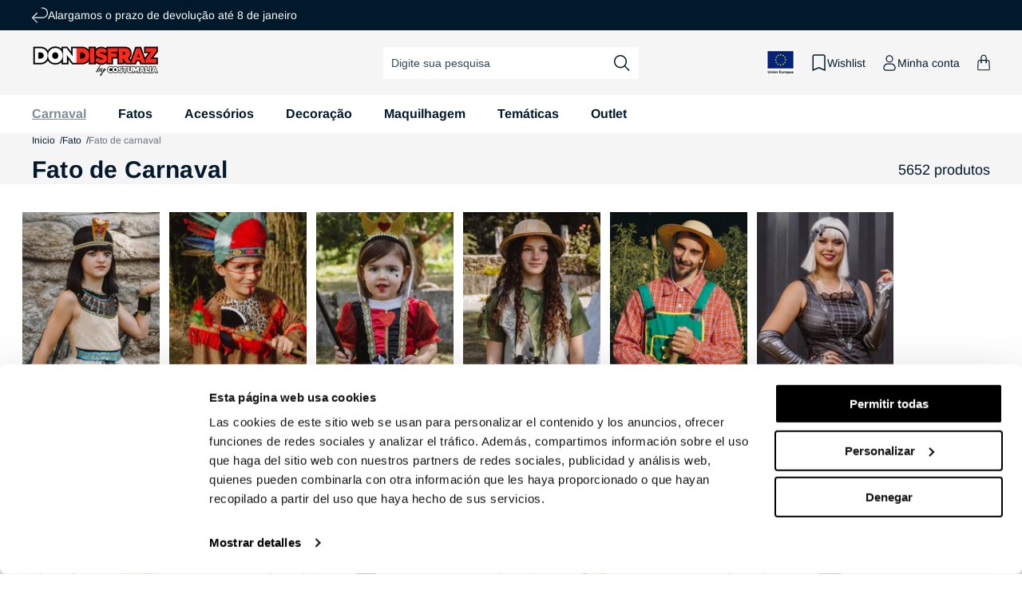

--- FILE ---
content_type: text/html; charset=utf-8
request_url: https://pt.costumalia.com/collections/fato-carnaval
body_size: 94686
content:
<!doctype html>

<html class="no-js" lang="pt-PT">
 
  <head>
    <script>
    (function(w,d,s,l,i){w[l]=w[l]||[];w[l].push({'gtm.start':
    new Date().getTime(),event:'gtm.js'});var f=d.getElementsByTagName(s)[0],
    j=d.createElement(s),dl=l!='dataLayer'?'&l='+l:'';j.async=true;j.src=
    'https://www.googletagmanager.com/gtm.js?id='+i+dl;f.parentNode.insertBefore(j,f);
    })(window,document,'script','dataLayer', 'GTM-MSZFNRJ');
    </script>

    <!-- BEGIN MerchantWidget Code -->
<script id='merchantWidgetScript' src="//www.gstatic.com/shopping/merchant/merchantwidget.js" defer></script>
<script type="text/javascript">
    merchantWidgetScript.addEventListener('load', function () {
    merchantwidget.start({
        position: 'LEFT_BOTTOM',
        sideMargin: 21,
        bottomMargin: 33,
        mobileSideMargin: 11,
        mobileBottomMargin: 19        
    });
    });
</script>
<!-- END MerchantWidget Code -->


    <meta charset="utf-8">
    <meta http-equiv="X-UA-Compatible" content="IE=edge">
    <meta name="viewport" content="width=device-width,initial-scale=1">
    <meta name="theme-color" content="">
        
          <link rel="canonical" href="https://pt.costumalia.com/collections/fato-carnaval" />
        
      
<link rel="preconnect" href="https://cdn.shopify.com" crossorigin><link rel="icon" type="image/png" href="//pt.costumalia.com/cdn/shop/files/favicon.png?crop=center&height=32&v=1681735967&width=32"><link rel="preconnect" href="https://fonts.shopifycdn.com" crossorigin><title>
      I Costumalia
 | Don Disfraz</title>

    
      <meta name="description" content="Fato de Carnaval. Em sua casa em 24/48 Horas e Retorno Garantido. Fatos a partir de 9,95€. Está procurando um Fato de Carnaval? Costumalia!">
    

    

<meta property="og:site_name" content="Don Disfraz">
<meta property="og:url" content="https://pt.costumalia.com/collections/fato-carnaval">
<meta property="og:title" content="I Costumalia">
<meta property="og:type" content="website">
<meta property="og:description" content="Fato de Carnaval. Em sua casa em 24/48 Horas e Retorno Garantido. Fatos a partir de 9,95€. Está procurando um Fato de Carnaval? Costumalia!"><meta property="og:image" content="http://pt.costumalia.com/cdn/shop/collections/disfraz-carnaval-261925.jpg?v=1691752410">
  <meta property="og:image:secure_url" content="https://pt.costumalia.com/cdn/shop/collections/disfraz-carnaval-261925.jpg?v=1691752410">
  <meta property="og:image:width" content="450">
  <meta property="og:image:height" content="450"><meta name="twitter:card" content="summary_large_image">
<meta name="twitter:title" content="I Costumalia">
<meta name="twitter:description" content="Fato de Carnaval. Em sua casa em 24/48 Horas e Retorno Garantido. Fatos a partir de 9,95€. Está procurando um Fato de Carnaval? Costumalia!">

    


  

  

  

  

  

  

  

  

  

  

  

  

  

  

    
    

    <script src="//pt.costumalia.com/cdn/shop/t/3/assets/constants.js?v=95358004781563950421680591100" defer="defer"></script>
    <script src="//pt.costumalia.com/cdn/shop/t/3/assets/pubsub.js?v=2921868252632587581680591099" defer="defer"></script>
    <script src="//pt.costumalia.com/cdn/shop/t/3/assets/global.js?v=70005826760900780611764844271" defer="defer"></script>

    <script>window.market = "pt"</script>
    <script src="//pt.costumalia.com/cdn/shop/t/3/assets/fik.js?v=59775084603543714861747677600" defer="defer"></script><script>window.performance && window.performance.mark && window.performance.mark('shopify.content_for_header.start');</script><meta name="facebook-domain-verification" content="1l93eb9gsjpcsss2d57f4n3cwzv1v5">
<meta id="shopify-digital-wallet" name="shopify-digital-wallet" content="/72455389480/digital_wallets/dialog">
<meta name="shopify-checkout-api-token" content="264cdc95689e9ac797f6a62bdea57a9d">
<meta id="in-context-paypal-metadata" data-shop-id="72455389480" data-venmo-supported="false" data-environment="production" data-locale="en_US" data-paypal-v4="true" data-currency="EUR">
<link rel="alternate" type="application/atom+xml" title="Feed" href="/collections/fato-carnaval.atom" />
<link rel="next" href="/collections/fato-carnaval?page=2">
<link rel="alternate" hreflang="x-default" href="https://www.dondisfraz.com/collections/disfraz-carnaval">
<link rel="alternate" hreflang="fr-BE" href="https://be.costumalia.com/collections/deguisement-carnaval">
<link rel="alternate" hreflang="de-AT" href="https://de.costumalia.com/collections/karneval-kostum">
<link rel="alternate" hreflang="de-CH" href="https://de.costumalia.com/collections/karneval-kostum">
<link rel="alternate" hreflang="de-DE" href="https://de.costumalia.com/collections/karneval-kostum">
<link rel="alternate" hreflang="de-NL" href="https://de.costumalia.com/collections/karneval-kostum">
<link rel="alternate" hreflang="de-SI" href="https://de.costumalia.com/collections/karneval-kostum">
<link rel="alternate" hreflang="fr-FR" href="https://fr.costumalia.com/collections/deguisement-carnaval">
<link rel="alternate" hreflang="fr-LU" href="https://fr.costumalia.com/collections/deguisement-carnaval">
<link rel="alternate" hreflang="fr-MC" href="https://fr.costumalia.com/collections/deguisement-carnaval">
<link rel="alternate" hreflang="it-IT" href="https://it.costumalia.com/collections/costume-carnevale">
<link rel="alternate" hreflang="pt-PT" href="https://pt.costumalia.com/collections/fato-carnaval">
<link rel="alternate" hreflang="es-ES" href="https://www.dondisfraz.com/collections/disfraz-carnaval">
<link rel="alternate" type="application/json+oembed" href="https://pt.costumalia.com/collections/fato-carnaval.oembed">
<script async="async" src="/checkouts/internal/preloads.js?locale=pt-PT"></script>
<link rel="preconnect" href="https://shop.app" crossorigin="anonymous">
<script async="async" src="https://shop.app/checkouts/internal/preloads.js?locale=pt-PT&shop_id=72455389480" crossorigin="anonymous"></script>
<script id="apple-pay-shop-capabilities" type="application/json">{"shopId":72455389480,"countryCode":"ES","currencyCode":"EUR","merchantCapabilities":["supports3DS"],"merchantId":"gid:\/\/shopify\/Shop\/72455389480","merchantName":"Costumalia - Don Disfraz","requiredBillingContactFields":["postalAddress","email","phone"],"requiredShippingContactFields":["postalAddress","email","phone"],"shippingType":"shipping","supportedNetworks":["visa","maestro","masterCard"],"total":{"type":"pending","label":"Costumalia - Don Disfraz","amount":"1.00"},"shopifyPaymentsEnabled":true,"supportsSubscriptions":true}</script>
<script id="shopify-features" type="application/json">{"accessToken":"264cdc95689e9ac797f6a62bdea57a9d","betas":["rich-media-storefront-analytics"],"domain":"pt.costumalia.com","predictiveSearch":true,"shopId":72455389480,"locale":"pt-pt"}</script>
<script>var Shopify = Shopify || {};
Shopify.shop = "don-disfraz.myshopify.com";
Shopify.locale = "pt-PT";
Shopify.currency = {"active":"EUR","rate":"1.0"};
Shopify.country = "PT";
Shopify.theme = {"name":"theme-don-disfraz\/main","id":146849366312,"schema_name":"Dawn","schema_version":"9.0.0","theme_store_id":null,"role":"main"};
Shopify.theme.handle = "null";
Shopify.theme.style = {"id":null,"handle":null};
Shopify.cdnHost = "pt.costumalia.com/cdn";
Shopify.routes = Shopify.routes || {};
Shopify.routes.root = "/";</script>
<script type="module">!function(o){(o.Shopify=o.Shopify||{}).modules=!0}(window);</script>
<script>!function(o){function n(){var o=[];function n(){o.push(Array.prototype.slice.apply(arguments))}return n.q=o,n}var t=o.Shopify=o.Shopify||{};t.loadFeatures=n(),t.autoloadFeatures=n()}(window);</script>
<script>
  window.ShopifyPay = window.ShopifyPay || {};
  window.ShopifyPay.apiHost = "shop.app\/pay";
  window.ShopifyPay.redirectState = null;
</script>
<script id="shop-js-analytics" type="application/json">{"pageType":"collection"}</script>
<script defer="defer" async type="module" src="//pt.costumalia.com/cdn/shopifycloud/shop-js/modules/v2/client.init-shop-cart-sync_BQuDLUGT.pt-PT.esm.js"></script>
<script defer="defer" async type="module" src="//pt.costumalia.com/cdn/shopifycloud/shop-js/modules/v2/chunk.common_XemvIlbK.esm.js"></script>
<script type="module">
  await import("//pt.costumalia.com/cdn/shopifycloud/shop-js/modules/v2/client.init-shop-cart-sync_BQuDLUGT.pt-PT.esm.js");
await import("//pt.costumalia.com/cdn/shopifycloud/shop-js/modules/v2/chunk.common_XemvIlbK.esm.js");

  window.Shopify.SignInWithShop?.initShopCartSync?.({"fedCMEnabled":true,"windoidEnabled":true});

</script>
<script>
  window.Shopify = window.Shopify || {};
  if (!window.Shopify.featureAssets) window.Shopify.featureAssets = {};
  window.Shopify.featureAssets['shop-js'] = {"shop-cart-sync":["modules/v2/client.shop-cart-sync_CVOiRD2s.pt-PT.esm.js","modules/v2/chunk.common_XemvIlbK.esm.js"],"init-fed-cm":["modules/v2/client.init-fed-cm_By1WZ9Au.pt-PT.esm.js","modules/v2/chunk.common_XemvIlbK.esm.js"],"shop-button":["modules/v2/client.shop-button_hg92yUDu.pt-PT.esm.js","modules/v2/chunk.common_XemvIlbK.esm.js"],"init-windoid":["modules/v2/client.init-windoid_Bwc3YUtu.pt-PT.esm.js","modules/v2/chunk.common_XemvIlbK.esm.js"],"shop-cash-offers":["modules/v2/client.shop-cash-offers_BKelJ3tP.pt-PT.esm.js","modules/v2/chunk.common_XemvIlbK.esm.js","modules/v2/chunk.modal_CuaCdCZd.esm.js"],"shop-toast-manager":["modules/v2/client.shop-toast-manager_Ap3nNsYQ.pt-PT.esm.js","modules/v2/chunk.common_XemvIlbK.esm.js"],"init-shop-email-lookup-coordinator":["modules/v2/client.init-shop-email-lookup-coordinator_BDzLsKmI.pt-PT.esm.js","modules/v2/chunk.common_XemvIlbK.esm.js"],"pay-button":["modules/v2/client.pay-button_DmQmWqQQ.pt-PT.esm.js","modules/v2/chunk.common_XemvIlbK.esm.js"],"avatar":["modules/v2/client.avatar_BTnouDA3.pt-PT.esm.js"],"init-shop-cart-sync":["modules/v2/client.init-shop-cart-sync_BQuDLUGT.pt-PT.esm.js","modules/v2/chunk.common_XemvIlbK.esm.js"],"shop-login-button":["modules/v2/client.shop-login-button_D0ro5RX3.pt-PT.esm.js","modules/v2/chunk.common_XemvIlbK.esm.js","modules/v2/chunk.modal_CuaCdCZd.esm.js"],"init-customer-accounts-sign-up":["modules/v2/client.init-customer-accounts-sign-up_eMxdLAxg.pt-PT.esm.js","modules/v2/client.shop-login-button_D0ro5RX3.pt-PT.esm.js","modules/v2/chunk.common_XemvIlbK.esm.js","modules/v2/chunk.modal_CuaCdCZd.esm.js"],"init-shop-for-new-customer-accounts":["modules/v2/client.init-shop-for-new-customer-accounts_DkSuOSZN.pt-PT.esm.js","modules/v2/client.shop-login-button_D0ro5RX3.pt-PT.esm.js","modules/v2/chunk.common_XemvIlbK.esm.js","modules/v2/chunk.modal_CuaCdCZd.esm.js"],"init-customer-accounts":["modules/v2/client.init-customer-accounts_2Nkrjhnt.pt-PT.esm.js","modules/v2/client.shop-login-button_D0ro5RX3.pt-PT.esm.js","modules/v2/chunk.common_XemvIlbK.esm.js","modules/v2/chunk.modal_CuaCdCZd.esm.js"],"shop-follow-button":["modules/v2/client.shop-follow-button_BxF8ZEat.pt-PT.esm.js","modules/v2/chunk.common_XemvIlbK.esm.js","modules/v2/chunk.modal_CuaCdCZd.esm.js"],"lead-capture":["modules/v2/client.lead-capture_xq_Vyc0s.pt-PT.esm.js","modules/v2/chunk.common_XemvIlbK.esm.js","modules/v2/chunk.modal_CuaCdCZd.esm.js"],"checkout-modal":["modules/v2/client.checkout-modal_7Y5lYj0X.pt-PT.esm.js","modules/v2/chunk.common_XemvIlbK.esm.js","modules/v2/chunk.modal_CuaCdCZd.esm.js"],"shop-login":["modules/v2/client.shop-login_ziSJvnDP.pt-PT.esm.js","modules/v2/chunk.common_XemvIlbK.esm.js","modules/v2/chunk.modal_CuaCdCZd.esm.js"],"payment-terms":["modules/v2/client.payment-terms_DkN74MIK.pt-PT.esm.js","modules/v2/chunk.common_XemvIlbK.esm.js","modules/v2/chunk.modal_CuaCdCZd.esm.js"]};
</script>
<script>(function() {
  var isLoaded = false;
  function asyncLoad() {
    if (isLoaded) return;
    isLoaded = true;
    var urls = ["https:\/\/tseish-app.connect.trustedshops.com\/esc.js?apiBaseUrl=aHR0cHM6Ly90c2Vpc2gtYXBwLmNvbm5lY3QudHJ1c3RlZHNob3BzLmNvbQ==\u0026instanceId=ZG9uLWRpc2ZyYXoubXlzaG9waWZ5LmNvbQ==\u0026shop=don-disfraz.myshopify.com","\/\/backinstock.useamp.com\/widget\/77258_1768461171.js?category=bis\u0026v=6\u0026shop=don-disfraz.myshopify.com"];
    for (var i = 0; i < urls.length; i++) {
      var s = document.createElement('script');
      s.type = 'text/javascript';
      s.async = true;
      s.src = urls[i];
      var x = document.getElementsByTagName('script')[0];
      x.parentNode.insertBefore(s, x);
    }
  };
  if(window.attachEvent) {
    window.attachEvent('onload', asyncLoad);
  } else {
    window.addEventListener('load', asyncLoad, false);
  }
})();</script>
<script id="__st">var __st={"a":72455389480,"offset":3600,"reqid":"fa2572b9-b43f-434a-9fcb-a1ed82ea2dc6-1769000454","pageurl":"pt.costumalia.com\/collections\/fato-carnaval","u":"98ebdabdaf09","p":"collection","rtyp":"collection","rid":602216988996};</script>
<script>window.ShopifyPaypalV4VisibilityTracking = true;</script>
<script id="captcha-bootstrap">!function(){'use strict';const t='contact',e='account',n='new_comment',o=[[t,t],['blogs',n],['comments',n],[t,'customer']],c=[[e,'customer_login'],[e,'guest_login'],[e,'recover_customer_password'],[e,'create_customer']],r=t=>t.map((([t,e])=>`form[action*='/${t}']:not([data-nocaptcha='true']) input[name='form_type'][value='${e}']`)).join(','),a=t=>()=>t?[...document.querySelectorAll(t)].map((t=>t.form)):[];function s(){const t=[...o],e=r(t);return a(e)}const i='password',u='form_key',d=['recaptcha-v3-token','g-recaptcha-response','h-captcha-response',i],f=()=>{try{return window.sessionStorage}catch{return}},m='__shopify_v',_=t=>t.elements[u];function p(t,e,n=!1){try{const o=window.sessionStorage,c=JSON.parse(o.getItem(e)),{data:r}=function(t){const{data:e,action:n}=t;return t[m]||n?{data:e,action:n}:{data:t,action:n}}(c);for(const[e,n]of Object.entries(r))t.elements[e]&&(t.elements[e].value=n);n&&o.removeItem(e)}catch(o){console.error('form repopulation failed',{error:o})}}const l='form_type',E='cptcha';function T(t){t.dataset[E]=!0}const w=window,h=w.document,L='Shopify',v='ce_forms',y='captcha';let A=!1;((t,e)=>{const n=(g='f06e6c50-85a8-45c8-87d0-21a2b65856fe',I='https://cdn.shopify.com/shopifycloud/storefront-forms-hcaptcha/ce_storefront_forms_captcha_hcaptcha.v1.5.2.iife.js',D={infoText:'Protegido por hCaptcha',privacyText:'Privacidade',termsText:'Termos'},(t,e,n)=>{const o=w[L][v],c=o.bindForm;if(c)return c(t,g,e,D).then(n);var r;o.q.push([[t,g,e,D],n]),r=I,A||(h.body.append(Object.assign(h.createElement('script'),{id:'captcha-provider',async:!0,src:r})),A=!0)});var g,I,D;w[L]=w[L]||{},w[L][v]=w[L][v]||{},w[L][v].q=[],w[L][y]=w[L][y]||{},w[L][y].protect=function(t,e){n(t,void 0,e),T(t)},Object.freeze(w[L][y]),function(t,e,n,w,h,L){const[v,y,A,g]=function(t,e,n){const i=e?o:[],u=t?c:[],d=[...i,...u],f=r(d),m=r(i),_=r(d.filter((([t,e])=>n.includes(e))));return[a(f),a(m),a(_),s()]}(w,h,L),I=t=>{const e=t.target;return e instanceof HTMLFormElement?e:e&&e.form},D=t=>v().includes(t);t.addEventListener('submit',(t=>{const e=I(t);if(!e)return;const n=D(e)&&!e.dataset.hcaptchaBound&&!e.dataset.recaptchaBound,o=_(e),c=g().includes(e)&&(!o||!o.value);(n||c)&&t.preventDefault(),c&&!n&&(function(t){try{if(!f())return;!function(t){const e=f();if(!e)return;const n=_(t);if(!n)return;const o=n.value;o&&e.removeItem(o)}(t);const e=Array.from(Array(32),(()=>Math.random().toString(36)[2])).join('');!function(t,e){_(t)||t.append(Object.assign(document.createElement('input'),{type:'hidden',name:u})),t.elements[u].value=e}(t,e),function(t,e){const n=f();if(!n)return;const o=[...t.querySelectorAll(`input[type='${i}']`)].map((({name:t})=>t)),c=[...d,...o],r={};for(const[a,s]of new FormData(t).entries())c.includes(a)||(r[a]=s);n.setItem(e,JSON.stringify({[m]:1,action:t.action,data:r}))}(t,e)}catch(e){console.error('failed to persist form',e)}}(e),e.submit())}));const S=(t,e)=>{t&&!t.dataset[E]&&(n(t,e.some((e=>e===t))),T(t))};for(const o of['focusin','change'])t.addEventListener(o,(t=>{const e=I(t);D(e)&&S(e,y())}));const B=e.get('form_key'),M=e.get(l),P=B&&M;t.addEventListener('DOMContentLoaded',(()=>{const t=y();if(P)for(const e of t)e.elements[l].value===M&&p(e,B);[...new Set([...A(),...v().filter((t=>'true'===t.dataset.shopifyCaptcha))])].forEach((e=>S(e,t)))}))}(h,new URLSearchParams(w.location.search),n,t,e,['guest_login'])})(!0,!0)}();</script>
<script integrity="sha256-4kQ18oKyAcykRKYeNunJcIwy7WH5gtpwJnB7kiuLZ1E=" data-source-attribution="shopify.loadfeatures" defer="defer" src="//pt.costumalia.com/cdn/shopifycloud/storefront/assets/storefront/load_feature-a0a9edcb.js" crossorigin="anonymous"></script>
<script crossorigin="anonymous" defer="defer" src="//pt.costumalia.com/cdn/shopifycloud/storefront/assets/shopify_pay/storefront-65b4c6d7.js?v=20250812"></script>
<script data-source-attribution="shopify.dynamic_checkout.dynamic.init">var Shopify=Shopify||{};Shopify.PaymentButton=Shopify.PaymentButton||{isStorefrontPortableWallets:!0,init:function(){window.Shopify.PaymentButton.init=function(){};var t=document.createElement("script");t.src="https://pt.costumalia.com/cdn/shopifycloud/portable-wallets/latest/portable-wallets.pt-pt.js",t.type="module",document.head.appendChild(t)}};
</script>
<script data-source-attribution="shopify.dynamic_checkout.buyer_consent">
  function portableWalletsHideBuyerConsent(e){var t=document.getElementById("shopify-buyer-consent"),n=document.getElementById("shopify-subscription-policy-button");t&&n&&(t.classList.add("hidden"),t.setAttribute("aria-hidden","true"),n.removeEventListener("click",e))}function portableWalletsShowBuyerConsent(e){var t=document.getElementById("shopify-buyer-consent"),n=document.getElementById("shopify-subscription-policy-button");t&&n&&(t.classList.remove("hidden"),t.removeAttribute("aria-hidden"),n.addEventListener("click",e))}window.Shopify?.PaymentButton&&(window.Shopify.PaymentButton.hideBuyerConsent=portableWalletsHideBuyerConsent,window.Shopify.PaymentButton.showBuyerConsent=portableWalletsShowBuyerConsent);
</script>
<script data-source-attribution="shopify.dynamic_checkout.cart.bootstrap">document.addEventListener("DOMContentLoaded",(function(){function t(){return document.querySelector("shopify-accelerated-checkout-cart, shopify-accelerated-checkout")}if(t())Shopify.PaymentButton.init();else{new MutationObserver((function(e,n){t()&&(Shopify.PaymentButton.init(),n.disconnect())})).observe(document.body,{childList:!0,subtree:!0})}}));
</script>
<script id='scb4127' type='text/javascript' async='' src='https://pt.costumalia.com/cdn/shopifycloud/privacy-banner/storefront-banner.js'></script><link id="shopify-accelerated-checkout-styles" rel="stylesheet" media="screen" href="https://pt.costumalia.com/cdn/shopifycloud/portable-wallets/latest/accelerated-checkout-backwards-compat.css" crossorigin="anonymous">
<style id="shopify-accelerated-checkout-cart">
        #shopify-buyer-consent {
  margin-top: 1em;
  display: inline-block;
  width: 100%;
}

#shopify-buyer-consent.hidden {
  display: none;
}

#shopify-subscription-policy-button {
  background: none;
  border: none;
  padding: 0;
  text-decoration: underline;
  font-size: inherit;
  cursor: pointer;
}

#shopify-subscription-policy-button::before {
  box-shadow: none;
}

      </style>
<script id="sections-script" data-sections="header" defer="defer" src="//pt.costumalia.com/cdn/shop/t/3/compiled_assets/scripts.js?v=30797"></script>
<script>window.performance && window.performance.mark && window.performance.mark('shopify.content_for_header.end');</script>


    <style data-shopify>
      @font-face {
  font-family: Arimo;
  font-weight: 400;
  font-style: normal;
  font-display: swap;
  src: url("//pt.costumalia.com/cdn/fonts/arimo/arimo_n4.a7efb558ca22d2002248bbe6f302a98edee38e35.woff2") format("woff2"),
       url("//pt.costumalia.com/cdn/fonts/arimo/arimo_n4.0da809f7d1d5ede2a73be7094ac00741efdb6387.woff") format("woff");
}

      @font-face {
  font-family: Arimo;
  font-weight: 700;
  font-style: normal;
  font-display: swap;
  src: url("//pt.costumalia.com/cdn/fonts/arimo/arimo_n7.1d2d0638e6a1228d86beb0e10006e3280ccb2d04.woff2") format("woff2"),
       url("//pt.costumalia.com/cdn/fonts/arimo/arimo_n7.f4b9139e8eac4a17b38b8707044c20f54c3be479.woff") format("woff");
}

      @font-face {
  font-family: Arimo;
  font-weight: 400;
  font-style: italic;
  font-display: swap;
  src: url("//pt.costumalia.com/cdn/fonts/arimo/arimo_i4.438ddb21a1b98c7230698d70dc1a21df235701b2.woff2") format("woff2"),
       url("//pt.costumalia.com/cdn/fonts/arimo/arimo_i4.0e1908a0dc1ec32fabb5a03a0c9ee2083f82e3d7.woff") format("woff");
}

      @font-face {
  font-family: Arimo;
  font-weight: 700;
  font-style: italic;
  font-display: swap;
  src: url("//pt.costumalia.com/cdn/fonts/arimo/arimo_i7.b9f09537c29041ec8d51f8cdb7c9b8e4f1f82cb1.woff2") format("woff2"),
       url("//pt.costumalia.com/cdn/fonts/arimo/arimo_i7.ec659fc855f754fd0b1bd052e606bba1058f73da.woff") format("woff");
}

      @font-face {
  font-family: Arimo;
  font-weight: 400;
  font-style: normal;
  font-display: swap;
  src: url("//pt.costumalia.com/cdn/fonts/arimo/arimo_n4.a7efb558ca22d2002248bbe6f302a98edee38e35.woff2") format("woff2"),
       url("//pt.costumalia.com/cdn/fonts/arimo/arimo_n4.0da809f7d1d5ede2a73be7094ac00741efdb6387.woff") format("woff");
}


      :root {
        --font-body-family: Arimo, sans-serif;
        --font-body-style: normal;
        --font-body-weight: 400;
        --font-body-weight-bold: 700;

        --font-heading-family: Arimo, sans-serif;
        --font-heading-style: normal;
        --font-heading-weight: 400;

        --font-body-scale: 1.0;
        --font-heading-scale: 1.0;

        --color-base-text: 2, 25, 44;
        --color-shadow: 2, 25, 44;
        --color-base-background-1: 255, 255, 255;
        --color-base-background-2: 245, 245, 245;
        --color-base-solid-button-labels: 255, 255, 255;
        --color-base-outline-button-labels: 2, 25, 44;
        --color-base-accent-1: 129, 140, 149;
        --color-base-accent-2: 255, 20, 45;
        --color-base-accent-3: 58, 170, 89;
        --color-base-accent-4: 250, 105, 36;
        --color-base-accent-5: 39, 121, 219;
        --payment-terms-background-color: #ffffff;
        
        --color-preorder: #3aaa59;
        --color-gray: 118, 118, 118;
        --gradient-base-background-1: #ffffff;
        --gradient-base-background-2: #f5f5f5;
        --gradient-base-accent-1: #818C95;
        --gradient-base-accent-2: #FF142D;

        --media-padding: px;
        --media-border-opacity: 0.05;
        --media-border-width: 1px;
        --media-radius: 0px;
        --media-shadow-opacity: 0.0;
        --media-shadow-horizontal-offset: 0px;
        --media-shadow-vertical-offset: 4px;
        --media-shadow-blur-radius: 5px;
        --media-shadow-visible: 0;

        --page-width: 160rem;
        --page-width-margin: 0rem;

        --product-card-image-padding: 0.0rem;
        --product-card-corner-radius: 0.0rem;
        --product-card-text-alignment: left;
        --product-card-border-width: 0.0rem;
        --product-card-border-opacity: 0.1;
        --product-card-shadow-opacity: 0.0;
        --product-card-shadow-visible: 0;
        --product-card-shadow-horizontal-offset: 0.0rem;
        --product-card-shadow-vertical-offset: 0.4rem;
        --product-card-shadow-blur-radius: 0.5rem;

        --collection-card-image-padding: 0.0rem;
        --collection-card-corner-radius: 0.0rem;
        --collection-card-text-alignment: left;
        --collection-card-border-width: 0.0rem;
        --collection-card-border-opacity: 0.1;
        --collection-card-shadow-opacity: 0.0;
        --collection-card-shadow-visible: 0;
        --collection-card-shadow-horizontal-offset: 0.0rem;
        --collection-card-shadow-vertical-offset: 0.4rem;
        --collection-card-shadow-blur-radius: 0.5rem;

        --blog-card-image-padding: 0.0rem;
        --blog-card-corner-radius: 0.0rem;
        --blog-card-text-alignment: left;
        --blog-card-border-width: 0.0rem;
        --blog-card-border-opacity: 0.1;
        --blog-card-shadow-opacity: 0.0;
        --blog-card-shadow-visible: 0;
        --blog-card-shadow-horizontal-offset: 0.0rem;
        --blog-card-shadow-vertical-offset: 0.4rem;
        --blog-card-shadow-blur-radius: 0.5rem;

        --badge-corner-radius: 0.2rem;

        --popup-border-width: 1px;
        --popup-border-opacity: 0.1;
        --popup-corner-radius: 0px;
        --popup-shadow-opacity: 0.0;
        --popup-shadow-horizontal-offset: 0px;
        --popup-shadow-vertical-offset: 4px;
        --popup-shadow-blur-radius: 5px;

        --drawer-border-width: 1px;
        --drawer-border-opacity: 0.1;
        --drawer-shadow-opacity: 0.0;
        --drawer-shadow-horizontal-offset: 0px;
        --drawer-shadow-vertical-offset: 4px;
        --drawer-shadow-blur-radius: 5px;

        --spacing-sections-desktop: 0px;
        --spacing-sections-mobile: 0px;

        --grid-desktop-vertical-spacing: 24px;
        --grid-desktop-horizontal-spacing: 24px;
        --grid-mobile-vertical-spacing: 12px;
        --grid-mobile-horizontal-spacing: 12px;

        --text-boxes-border-opacity: 0.1;
        --text-boxes-border-width: 0px;
        --text-boxes-radius: 0px;
        --text-boxes-shadow-opacity: 0.0;
        --text-boxes-shadow-visible: 0;
        --text-boxes-shadow-horizontal-offset: 0px;
        --text-boxes-shadow-vertical-offset: 4px;
        --text-boxes-shadow-blur-radius: 5px;

        --buttons-radius: 2px;
        --buttons-radius-outset: 3px;
        --buttons-border-width: 1px;
        --buttons-border-opacity: 1.0;
        --buttons-shadow-opacity: 0.0;
        --buttons-shadow-visible: 0;
        --buttons-shadow-horizontal-offset: 0px;
        --buttons-shadow-vertical-offset: 4px;
        --buttons-shadow-blur-radius: 5px;
        --buttons-border-offset: 0.3px;

        --inputs-radius: 2px;
        --inputs-border-width: 0px;
        --inputs-border-opacity: 0.55;
        --inputs-shadow-opacity: 0.0;
        --inputs-shadow-horizontal-offset: 0px;
        --inputs-margin-offset: 0px;
        --inputs-shadow-vertical-offset: 4px;
        --inputs-shadow-blur-radius: 5px;
        --inputs-radius-outset: 2px;

        --variant-pills-radius: 2px;
        --variant-pills-border-width: 0px;
        --variant-pills-border-opacity: 0.0;
        --variant-pills-shadow-opacity: 0.0;
        --variant-pills-shadow-horizontal-offset: 0px;
        --variant-pills-shadow-vertical-offset: 0px;
        --variant-pills-shadow-blur-radius: 0px;
      }

      *,
      *::before,
      *::after {
        box-sizing: inherit;
      }

      html {
        box-sizing: border-box;
        font-size: calc(var(--font-body-scale) * 62.5%);
        height: 100%;
      }

      body {
        display: grid;
        grid-template-rows: auto auto 1fr auto;
        grid-template-columns: 100%;
        min-height: 100%;
        margin: 0;
        letter-spacing: 0;
        font-size: calc(var(--font-body-scale) * 1.4rem);
        line-height: calc(var(--font-body-scale) * 1.8rem);
        font-family: var(--font-body-family);
        font-style: var(--font-body-style);
        font-weight: var(--font-body-weight);
        font-display: swap;
        -webkit-font-smoothing: antialiased;
        -moz-osx-font-smoothing: grayscale;
      }
    </style>

    <link href="//pt.costumalia.com/cdn/shop/t/3/assets/base.css?v=154654407820246417271765278040" rel="stylesheet" type="text/css" media="all" />
<link rel="preload" as="font" href="//pt.costumalia.com/cdn/fonts/arimo/arimo_n4.a7efb558ca22d2002248bbe6f302a98edee38e35.woff2" type="font/woff2" crossorigin><link rel="preload" as="font" href="//pt.costumalia.com/cdn/fonts/arimo/arimo_n4.a7efb558ca22d2002248bbe6f302a98edee38e35.woff2" type="font/woff2" crossorigin><script>document.documentElement.className = document.documentElement.className.replace('no-js', 'js');
    if (Shopify.designMode) {
      document.documentElement.classList.add('shopify-design-mode');
    }
    </script>
    <!-- Begin eTrusted bootstrap tag -->
    <script src="https://integrations.etrusted.com/applications/widget.js/v2" async defer></script>
    <!-- End eTrusted bootstrap tag -->
  
    <!--DOOFINDER-SHOPIFY-->
    
    <!--/DOOFINDER-SHOPIFY-->
  
  <!-- BEGIN app block: shopify://apps/doofinder-search-discovery/blocks/doofinder-script/1abc6bc6-ff36-4a37-9034-effae4a47cf6 -->
  <script>
    (function(w, k) {w[k] = window[k] || function () { (window[k].q = window[k].q || []).push(arguments) }})(window, "doofinderApp")
    var dfKvCustomerEmail = "";

    doofinderApp("config", "currency", Shopify.currency.active);
    doofinderApp("config", "language", Shopify.locale);
    var context = Shopify.country;
    
    doofinderApp("config", "priceName", context);
    localStorage.setItem("shopify-language", Shopify.locale);

    doofinderApp("init", "layer", {
      params:{
        "":{
          exclude: {
            not_published_in: [context]
          }
        },
        "product":{
          exclude: {
            not_published_in: [context]
          }
        }
      }
    });
  </script>

  <script src="https://eu1-config.doofinder.com/2.x/4eeb8479-d57f-4564-a5f9-218b117241e8.js" async></script>



<!-- END app block --><!-- BEGIN app block: shopify://apps/klaviyo-email-marketing-sms/blocks/klaviyo-onsite-embed/2632fe16-c075-4321-a88b-50b567f42507 -->












  <script async src="https://static.klaviyo.com/onsite/js/Vskxw9/klaviyo.js?company_id=Vskxw9"></script>
  <script>!function(){if(!window.klaviyo){window._klOnsite=window._klOnsite||[];try{window.klaviyo=new Proxy({},{get:function(n,i){return"push"===i?function(){var n;(n=window._klOnsite).push.apply(n,arguments)}:function(){for(var n=arguments.length,o=new Array(n),w=0;w<n;w++)o[w]=arguments[w];var t="function"==typeof o[o.length-1]?o.pop():void 0,e=new Promise((function(n){window._klOnsite.push([i].concat(o,[function(i){t&&t(i),n(i)}]))}));return e}}})}catch(n){window.klaviyo=window.klaviyo||[],window.klaviyo.push=function(){var n;(n=window._klOnsite).push.apply(n,arguments)}}}}();</script>

  




  <script>
    window.klaviyoReviewsProductDesignMode = false
  </script>



  <!-- BEGIN app snippet: customer-hub-data --><script>
  if (!window.customerHub) {
    window.customerHub = {};
  }
  window.customerHub.storefrontRoutes = {
    login: "/account/login?return_url=%2F%23k-hub",
    register: "/account/register?return_url=%2F%23k-hub",
    logout: "/account/logout",
    profile: "/account",
    addresses: "/account/addresses",
  };
  
  window.customerHub.userId = null;
  
  window.customerHub.storeDomain = "don-disfraz.myshopify.com";

  

  
    window.customerHub.storeLocale = {
        currentLanguage: 'pt-PT',
        currentCountry: 'PT',
        availableLanguages: [
          
            {
              iso_code: 'pt-PT',
              endonym_name: 'português (Portugal)'
            }
          
        ],
        availableCountries: [
          
            {
              iso_code: 'DE',
              name: 'Alemanha',
              currency_code: 'EUR'
            },
          
            {
              iso_code: 'AD',
              name: 'Andorra',
              currency_code: 'EUR'
            },
          
            {
              iso_code: 'AT',
              name: 'Áustria',
              currency_code: 'EUR'
            },
          
            {
              iso_code: 'BE',
              name: 'Bélgica',
              currency_code: 'EUR'
            },
          
            {
              iso_code: 'SI',
              name: 'Eslovénia',
              currency_code: 'EUR'
            },
          
            {
              iso_code: 'ES',
              name: 'Espanha',
              currency_code: 'EUR'
            },
          
            {
              iso_code: 'FR',
              name: 'França',
              currency_code: 'EUR'
            },
          
            {
              iso_code: 'IE',
              name: 'Irlanda',
              currency_code: 'EUR'
            },
          
            {
              iso_code: 'IT',
              name: 'Itália',
              currency_code: 'EUR'
            },
          
            {
              iso_code: 'LU',
              name: 'Luxemburgo',
              currency_code: 'EUR'
            },
          
            {
              iso_code: 'MC',
              name: 'Mónaco',
              currency_code: 'EUR'
            },
          
            {
              iso_code: 'NL',
              name: 'Países Baixos',
              currency_code: 'EUR'
            },
          
            {
              iso_code: 'PT',
              name: 'Portugal',
              currency_code: 'EUR'
            },
          
            {
              iso_code: 'CH',
              name: 'Suíça',
              currency_code: 'EUR'
            }
          
        ]
    };
  
</script>
<!-- END app snippet -->





<!-- END app block --><!-- BEGIN app block: shopify://apps/oxi-social-login/blocks/social-login-embed/24ad60bc-8f09-42fa-807e-e5eda0fdae17 -->


<script>
    
        var vt = 763256;
    
        var oxi_data_scheme = 'light';
        if (document.querySelector('html').hasAttribute('data-scheme')) {
            oxi_data_scheme = document.querySelector('html').getAttribute('data-scheme');
        }
    function wfete(selector) {
    return new Promise(resolve => {
    if (document.querySelector(selector)) {
      return resolve(document.querySelector(selector));
    }

    const observer = new MutationObserver(() => {
      if (document.querySelector(selector)) {
        resolve(document.querySelector(selector));
        observer.disconnect();
      }
    });

    observer.observe(document.body, {
      subtree: true,
      childList: true,
    });
    });
  }
  async function oxi_init() {
    const data = await getOConfig();
  }
  function getOConfig() {
    var script = document.createElement('script');
    script.src = '//social-login.oxiapps.com/init.json?shop=don-disfraz.myshopify.com&vt='+vt+'&callback=jQuery111004090950169811405_1543664809199';
    script.setAttribute('rel','nofollow');
    document.head.appendChild(script);
  }
  function jQuery111004090950169811405_1543664809199(p) {
        var shop_locale = "";
        if (typeof Shopify !== 'undefined' && typeof Shopify.locale !== 'undefined') {
            shop_locale = "&locale="+Shopify.locale;
    }
    if (p.m == "1") {
      if (typeof oxi_initialized === 'undefined') {
        var oxi_initialized = true;
        //vt = parseInt(p.v);
        vt = parseInt(vt);

                var elem = document.createElement("link");
                elem.setAttribute("type", "text/css");
                elem.setAttribute("rel", "stylesheet");
                elem.setAttribute("href", "https://cdn.shopify.com/extensions/019a9bbf-e6d9-7768-bf83-c108720b519c/embedded-social-login-54/assets/remodal.css");
                document.getElementsByTagName("head")[0].appendChild(elem);


        var newScript = document.createElement('script');
        newScript.type = 'text/javascript';
        newScript.src = 'https://cdn.shopify.com/extensions/019a9bbf-e6d9-7768-bf83-c108720b519c/embedded-social-login-54/assets/osl.min.js';
        document.getElementsByTagName('head')[0].appendChild(newScript);
      }
    } else {
      const intervalID = setInterval(() => {
        if (document.querySelector('body')) {
            clearInterval(intervalID);

            opa = ['form[action*="account/login"]', 'form[action$="account"]'];
            opa.forEach(e => {
                wfete(e).then(element => {
                    if (typeof oxi_initialized === 'undefined') {
                        var oxi_initialized = true;
                        console.log("Oxi Social Login Initialized");
                        if (p.i == 'y') {
                            var list = document.querySelectorAll(e);
                            var oxi_list_length = 0;
                            if (list.length > 0) {
                                //oxi_list_length = 3;
                                oxi_list_length = list.length;
                            }
                            for(var osli1 = 0; osli1 < oxi_list_length; osli1++) {
                                if (list[osli1].querySelector('[value="guest_login"]')) {
                                } else {
                                if ( list[osli1].querySelectorAll('.oxi-social-login').length <= 0 && list[osli1].querySelectorAll('.oxi_social_wrapper').length <= 0 ) {
                                    var osl_checkout_url = '';
                                    if (list[osli1].querySelector('[name="checkout_url"]') !== null) {
                                        osl_checkout_url = '&osl_checkout_url='+list[osli1].querySelector('[name="checkout_url"]').value;
                                    }
                                    osl_checkout_url = osl_checkout_url.replace(/<[^>]*>/g, '').trim();
                                    list[osli1].insertAdjacentHTML(p.p, '<div class="oxi_social_wrapper" style="'+p.c+'"><iframe id="social_login_frame" class="social_login_frame" title="Social Login" src="https://social-login.oxiapps.com/widget?site='+p.s+'&vt='+vt+shop_locale+osl_checkout_url+'&scheme='+oxi_data_scheme+'" style="width:100%;max-width:100%;padding-top:0px;margin-bottom:5px;border:0px;height:'+p.h+'px;" scrolling=no></iframe></div>');
                                }
                                }
                            }
                        }
                    }
                });
            });

            wfete('#oxi-social-login').then(element => {
                document.getElementById('oxi-social-login').innerHTML="<iframe id='social_login_frame' class='social_login_frame' title='Social Login' src='https://social-login.oxiapps.com/widget?site="+p.s+"&vt="+vt+shop_locale+"&scheme="+oxi_data_scheme+"' style='width:100%;max-width:100%;padding-top:0px;margin-bottom:5px;border:0px;height:"+p.h+"px;' scrolling=no></iframe>";
            });
            wfete('.oxi-social-login').then(element => {
                var oxi_elms = document.querySelectorAll(".oxi-social-login");
                oxi_elms.forEach((oxi_elm) => {
                            oxi_elm.innerHTML="<iframe id='social_login_frame' class='social_login_frame' title='Social Login' src='https://social-login.oxiapps.com/widget?site="+p.s+"&vt="+vt+shop_locale+"&scheme="+oxi_data_scheme+"' style='width:100%;max-width:100%;padding-top:0px;margin-bottom:5px;border:0px;height:"+p.h+"px;' scrolling=no></iframe>";
                });
            });
        }
      }, 100);
    }

    var o_resized = false;
    var oxi_response = function(event) {
      if (event.origin+'/'=="https://social-login.oxiapps.com/") {
                if (event.data.action == "loaded") {
                    event.source.postMessage({
                        action:'getParentUrl',parentUrl: window.location.href+''
                    },"*");
                }

        var message = event.data+'';
        var key = message.split(':')[0];
        var value = message.split(':')[1];
        if (key=="height") {
          var oxi_iframe = document.getElementById('social_login_frame');
          if (oxi_iframe && !o_resized) {
            o_resized = true;
            oxi_iframe.style.height = value + "px";
          }
        }
      }
    };
    if (window.addEventListener) {
      window.addEventListener('message', oxi_response, false);
    } else {
      window.attachEvent("onmessage", oxi_response);
    }
  }
  oxi_init();
</script>


<!-- END app block --><script src="https://cdn.shopify.com/extensions/019ba2a8-ed65-7a70-888b-d2b0a44d500b/orbe-1-414/assets/orbe.min.js" type="text/javascript" defer="defer"></script>
<link href="https://cdn.shopify.com/extensions/019ba2a8-ed65-7a70-888b-d2b0a44d500b/orbe-1-414/assets/md-app-modal.min.css" rel="stylesheet" type="text/css" media="all">
<script src="https://cdn.shopify.com/extensions/19689677-6488-4a31-adf3-fcf4359c5fd9/forms-2295/assets/shopify-forms-loader.js" type="text/javascript" defer="defer"></script>
<link href="https://monorail-edge.shopifysvc.com" rel="dns-prefetch">
<script>(function(){if ("sendBeacon" in navigator && "performance" in window) {try {var session_token_from_headers = performance.getEntriesByType('navigation')[0].serverTiming.find(x => x.name == '_s').description;} catch {var session_token_from_headers = undefined;}var session_cookie_matches = document.cookie.match(/_shopify_s=([^;]*)/);var session_token_from_cookie = session_cookie_matches && session_cookie_matches.length === 2 ? session_cookie_matches[1] : "";var session_token = session_token_from_headers || session_token_from_cookie || "";function handle_abandonment_event(e) {var entries = performance.getEntries().filter(function(entry) {return /monorail-edge.shopifysvc.com/.test(entry.name);});if (!window.abandonment_tracked && entries.length === 0) {window.abandonment_tracked = true;var currentMs = Date.now();var navigation_start = performance.timing.navigationStart;var payload = {shop_id: 72455389480,url: window.location.href,navigation_start,duration: currentMs - navigation_start,session_token,page_type: "collection"};window.navigator.sendBeacon("https://monorail-edge.shopifysvc.com/v1/produce", JSON.stringify({schema_id: "online_store_buyer_site_abandonment/1.1",payload: payload,metadata: {event_created_at_ms: currentMs,event_sent_at_ms: currentMs}}));}}window.addEventListener('pagehide', handle_abandonment_event);}}());</script>
<script id="web-pixels-manager-setup">(function e(e,d,r,n,o){if(void 0===o&&(o={}),!Boolean(null===(a=null===(i=window.Shopify)||void 0===i?void 0:i.analytics)||void 0===a?void 0:a.replayQueue)){var i,a;window.Shopify=window.Shopify||{};var t=window.Shopify;t.analytics=t.analytics||{};var s=t.analytics;s.replayQueue=[],s.publish=function(e,d,r){return s.replayQueue.push([e,d,r]),!0};try{self.performance.mark("wpm:start")}catch(e){}var l=function(){var e={modern:/Edge?\/(1{2}[4-9]|1[2-9]\d|[2-9]\d{2}|\d{4,})\.\d+(\.\d+|)|Firefox\/(1{2}[4-9]|1[2-9]\d|[2-9]\d{2}|\d{4,})\.\d+(\.\d+|)|Chrom(ium|e)\/(9{2}|\d{3,})\.\d+(\.\d+|)|(Maci|X1{2}).+ Version\/(15\.\d+|(1[6-9]|[2-9]\d|\d{3,})\.\d+)([,.]\d+|)( \(\w+\)|)( Mobile\/\w+|) Safari\/|Chrome.+OPR\/(9{2}|\d{3,})\.\d+\.\d+|(CPU[ +]OS|iPhone[ +]OS|CPU[ +]iPhone|CPU IPhone OS|CPU iPad OS)[ +]+(15[._]\d+|(1[6-9]|[2-9]\d|\d{3,})[._]\d+)([._]\d+|)|Android:?[ /-](13[3-9]|1[4-9]\d|[2-9]\d{2}|\d{4,})(\.\d+|)(\.\d+|)|Android.+Firefox\/(13[5-9]|1[4-9]\d|[2-9]\d{2}|\d{4,})\.\d+(\.\d+|)|Android.+Chrom(ium|e)\/(13[3-9]|1[4-9]\d|[2-9]\d{2}|\d{4,})\.\d+(\.\d+|)|SamsungBrowser\/([2-9]\d|\d{3,})\.\d+/,legacy:/Edge?\/(1[6-9]|[2-9]\d|\d{3,})\.\d+(\.\d+|)|Firefox\/(5[4-9]|[6-9]\d|\d{3,})\.\d+(\.\d+|)|Chrom(ium|e)\/(5[1-9]|[6-9]\d|\d{3,})\.\d+(\.\d+|)([\d.]+$|.*Safari\/(?![\d.]+ Edge\/[\d.]+$))|(Maci|X1{2}).+ Version\/(10\.\d+|(1[1-9]|[2-9]\d|\d{3,})\.\d+)([,.]\d+|)( \(\w+\)|)( Mobile\/\w+|) Safari\/|Chrome.+OPR\/(3[89]|[4-9]\d|\d{3,})\.\d+\.\d+|(CPU[ +]OS|iPhone[ +]OS|CPU[ +]iPhone|CPU IPhone OS|CPU iPad OS)[ +]+(10[._]\d+|(1[1-9]|[2-9]\d|\d{3,})[._]\d+)([._]\d+|)|Android:?[ /-](13[3-9]|1[4-9]\d|[2-9]\d{2}|\d{4,})(\.\d+|)(\.\d+|)|Mobile Safari.+OPR\/([89]\d|\d{3,})\.\d+\.\d+|Android.+Firefox\/(13[5-9]|1[4-9]\d|[2-9]\d{2}|\d{4,})\.\d+(\.\d+|)|Android.+Chrom(ium|e)\/(13[3-9]|1[4-9]\d|[2-9]\d{2}|\d{4,})\.\d+(\.\d+|)|Android.+(UC? ?Browser|UCWEB|U3)[ /]?(15\.([5-9]|\d{2,})|(1[6-9]|[2-9]\d|\d{3,})\.\d+)\.\d+|SamsungBrowser\/(5\.\d+|([6-9]|\d{2,})\.\d+)|Android.+MQ{2}Browser\/(14(\.(9|\d{2,})|)|(1[5-9]|[2-9]\d|\d{3,})(\.\d+|))(\.\d+|)|K[Aa][Ii]OS\/(3\.\d+|([4-9]|\d{2,})\.\d+)(\.\d+|)/},d=e.modern,r=e.legacy,n=navigator.userAgent;return n.match(d)?"modern":n.match(r)?"legacy":"unknown"}(),u="modern"===l?"modern":"legacy",c=(null!=n?n:{modern:"",legacy:""})[u],f=function(e){return[e.baseUrl,"/wpm","/b",e.hashVersion,"modern"===e.buildTarget?"m":"l",".js"].join("")}({baseUrl:d,hashVersion:r,buildTarget:u}),m=function(e){var d=e.version,r=e.bundleTarget,n=e.surface,o=e.pageUrl,i=e.monorailEndpoint;return{emit:function(e){var a=e.status,t=e.errorMsg,s=(new Date).getTime(),l=JSON.stringify({metadata:{event_sent_at_ms:s},events:[{schema_id:"web_pixels_manager_load/3.1",payload:{version:d,bundle_target:r,page_url:o,status:a,surface:n,error_msg:t},metadata:{event_created_at_ms:s}}]});if(!i)return console&&console.warn&&console.warn("[Web Pixels Manager] No Monorail endpoint provided, skipping logging."),!1;try{return self.navigator.sendBeacon.bind(self.navigator)(i,l)}catch(e){}var u=new XMLHttpRequest;try{return u.open("POST",i,!0),u.setRequestHeader("Content-Type","text/plain"),u.send(l),!0}catch(e){return console&&console.warn&&console.warn("[Web Pixels Manager] Got an unhandled error while logging to Monorail."),!1}}}}({version:r,bundleTarget:l,surface:e.surface,pageUrl:self.location.href,monorailEndpoint:e.monorailEndpoint});try{o.browserTarget=l,function(e){var d=e.src,r=e.async,n=void 0===r||r,o=e.onload,i=e.onerror,a=e.sri,t=e.scriptDataAttributes,s=void 0===t?{}:t,l=document.createElement("script"),u=document.querySelector("head"),c=document.querySelector("body");if(l.async=n,l.src=d,a&&(l.integrity=a,l.crossOrigin="anonymous"),s)for(var f in s)if(Object.prototype.hasOwnProperty.call(s,f))try{l.dataset[f]=s[f]}catch(e){}if(o&&l.addEventListener("load",o),i&&l.addEventListener("error",i),u)u.appendChild(l);else{if(!c)throw new Error("Did not find a head or body element to append the script");c.appendChild(l)}}({src:f,async:!0,onload:function(){if(!function(){var e,d;return Boolean(null===(d=null===(e=window.Shopify)||void 0===e?void 0:e.analytics)||void 0===d?void 0:d.initialized)}()){var d=window.webPixelsManager.init(e)||void 0;if(d){var r=window.Shopify.analytics;r.replayQueue.forEach((function(e){var r=e[0],n=e[1],o=e[2];d.publishCustomEvent(r,n,o)})),r.replayQueue=[],r.publish=d.publishCustomEvent,r.visitor=d.visitor,r.initialized=!0}}},onerror:function(){return m.emit({status:"failed",errorMsg:"".concat(f," has failed to load")})},sri:function(e){var d=/^sha384-[A-Za-z0-9+/=]+$/;return"string"==typeof e&&d.test(e)}(c)?c:"",scriptDataAttributes:o}),m.emit({status:"loading"})}catch(e){m.emit({status:"failed",errorMsg:(null==e?void 0:e.message)||"Unknown error"})}}})({shopId: 72455389480,storefrontBaseUrl: "https://www.dondisfraz.com",extensionsBaseUrl: "https://extensions.shopifycdn.com/cdn/shopifycloud/web-pixels-manager",monorailEndpoint: "https://monorail-edge.shopifysvc.com/unstable/produce_batch",surface: "storefront-renderer",enabledBetaFlags: ["2dca8a86"],webPixelsConfigList: [{"id":"2689401156","configuration":"{\"accountID\":\"Vskxw9\",\"webPixelConfig\":\"eyJlbmFibGVBZGRlZFRvQ2FydEV2ZW50cyI6IHRydWV9\"}","eventPayloadVersion":"v1","runtimeContext":"STRICT","scriptVersion":"524f6c1ee37bacdca7657a665bdca589","type":"APP","apiClientId":123074,"privacyPurposes":["ANALYTICS","MARKETING"],"dataSharingAdjustments":{"protectedCustomerApprovalScopes":["read_customer_address","read_customer_email","read_customer_name","read_customer_personal_data","read_customer_phone"]}},{"id":"1648755012","configuration":"{\"pixelCode\":\"CUH11T3C77U0PC8I2JQ0\"}","eventPayloadVersion":"v1","runtimeContext":"STRICT","scriptVersion":"22e92c2ad45662f435e4801458fb78cc","type":"APP","apiClientId":4383523,"privacyPurposes":["ANALYTICS","MARKETING","SALE_OF_DATA"],"dataSharingAdjustments":{"protectedCustomerApprovalScopes":["read_customer_address","read_customer_email","read_customer_name","read_customer_personal_data","read_customer_phone"]}},{"id":"635470148","configuration":"{\"accountID\":\"1\",\"installation_id\":\"4eeb8479-d57f-4564-a5f9-218b117241e8\",\"region\":\"eu1\"}","eventPayloadVersion":"v1","runtimeContext":"STRICT","scriptVersion":"2061f8ea39b7d2e31c8b851469aba871","type":"APP","apiClientId":199361,"privacyPurposes":["ANALYTICS","MARKETING","SALE_OF_DATA"],"dataSharingAdjustments":{"protectedCustomerApprovalScopes":["read_customer_personal_data"]}},{"id":"433357124","configuration":"{\"pixel_id\":\"821644789866434\",\"pixel_type\":\"facebook_pixel\",\"metaapp_system_user_token\":\"-\"}","eventPayloadVersion":"v1","runtimeContext":"OPEN","scriptVersion":"ca16bc87fe92b6042fbaa3acc2fbdaa6","type":"APP","apiClientId":2329312,"privacyPurposes":["ANALYTICS","MARKETING","SALE_OF_DATA"],"dataSharingAdjustments":{"protectedCustomerApprovalScopes":["read_customer_address","read_customer_email","read_customer_name","read_customer_personal_data","read_customer_phone"]}},{"id":"249200964","eventPayloadVersion":"1","runtimeContext":"LAX","scriptVersion":"15","type":"CUSTOM","privacyPurposes":[],"name":"ROCKET - Custom Pixels - TEST"},{"id":"250478916","eventPayloadVersion":"1","runtimeContext":"LAX","scriptVersion":"4","type":"CUSTOM","privacyPurposes":[],"name":"Wishlist - GTM-MSZFNRJ"},{"id":"shopify-app-pixel","configuration":"{}","eventPayloadVersion":"v1","runtimeContext":"STRICT","scriptVersion":"0450","apiClientId":"shopify-pixel","type":"APP","privacyPurposes":["ANALYTICS","MARKETING"]},{"id":"shopify-custom-pixel","eventPayloadVersion":"v1","runtimeContext":"LAX","scriptVersion":"0450","apiClientId":"shopify-pixel","type":"CUSTOM","privacyPurposes":["ANALYTICS","MARKETING"]}],isMerchantRequest: false,initData: {"shop":{"name":"Costumalia - Don Disfraz","paymentSettings":{"currencyCode":"EUR"},"myshopifyDomain":"don-disfraz.myshopify.com","countryCode":"ES","storefrontUrl":"https:\/\/pt.costumalia.com"},"customer":null,"cart":null,"checkout":null,"productVariants":[],"purchasingCompany":null},},"https://pt.costumalia.com/cdn","fcfee988w5aeb613cpc8e4bc33m6693e112",{"modern":"","legacy":""},{"shopId":"72455389480","storefrontBaseUrl":"https:\/\/www.dondisfraz.com","extensionBaseUrl":"https:\/\/extensions.shopifycdn.com\/cdn\/shopifycloud\/web-pixels-manager","surface":"storefront-renderer","enabledBetaFlags":"[\"2dca8a86\"]","isMerchantRequest":"false","hashVersion":"fcfee988w5aeb613cpc8e4bc33m6693e112","publish":"custom","events":"[[\"page_viewed\",{}],[\"collection_viewed\",{\"collection\":{\"id\":\"602216988996\",\"title\":\"Fato de Carnaval\",\"productVariants\":[{\"price\":{\"amount\":28.73,\"currencyCode\":\"EUR\"},\"product\":{\"title\":\"Fato de Jardineiro para criança\",\"vendor\":\"23876\",\"id\":\"15402829480260\",\"untranslatedTitle\":\"Fato de Jardineiro para criança\",\"url\":\"\/products\/fato-jardineiro-crianca\",\"type\":\"Fatos\"},\"id\":\"56112337649988\",\"image\":{\"src\":\"\/\/pt.costumalia.com\/cdn\/shop\/files\/disfraz-jardinero-nino.jpg?v=1766045097\"},\"sku\":\"23876-3-4A\",\"title\":\"3-4A\",\"untranslatedTitle\":\"3-4A\"},{\"price\":{\"amount\":33.46,\"currencyCode\":\"EUR\"},\"product\":{\"title\":\"Fato de Mago Luxo para adulto\",\"vendor\":\"23875\",\"id\":\"15402829119812\",\"untranslatedTitle\":\"Fato de Mago Luxo para adulto\",\"url\":\"\/products\/fato-mago-luxo-adulto\",\"type\":\"Fatos\"},\"id\":\"56112337125700\",\"image\":{\"src\":\"\/\/pt.costumalia.com\/cdn\/shop\/files\/disfraz-mago-lujo-adulto.jpg?v=1766045094\"},\"sku\":\"23875-S\",\"title\":\"S\",\"untranslatedTitle\":\"S\"},{\"price\":{\"amount\":31.81,\"currencyCode\":\"EUR\"},\"product\":{\"title\":\"Fato de Iron Man™ Black Line infantil\",\"vendor\":\"23871\",\"id\":\"15389016064324\",\"untranslatedTitle\":\"Fato de Iron Man™ Black Line infantil\",\"url\":\"\/products\/fato-iron-man-black-line-infantil\",\"type\":\"Fatos\"},\"id\":\"56053080031556\",\"image\":{\"src\":\"\/\/pt.costumalia.com\/cdn\/shop\/files\/disfraz-iron-man-black-line-infantil.jpg?v=1764963476\"},\"sku\":\"23871-3-4A\",\"title\":\"3-4A\",\"untranslatedTitle\":\"3-4A\"},{\"price\":{\"amount\":21.21,\"currencyCode\":\"EUR\"},\"product\":{\"title\":\"Fato de Spiderman™ Gamer infantil\",\"vendor\":\"23870\",\"id\":\"15389015933252\",\"untranslatedTitle\":\"Fato de Spiderman™ Gamer infantil\",\"url\":\"\/products\/fato-spiderman-gamer-infantil\",\"type\":\"Fatos\"},\"id\":\"56053079703876\",\"image\":{\"src\":\"\/\/pt.costumalia.com\/cdn\/shop\/files\/disfraz-spiderman-gamer-infantil.jpg?v=1764963470\"},\"sku\":\"23870-5-6A\",\"title\":\"5-6A\",\"untranslatedTitle\":\"5-6A\"},{\"price\":{\"amount\":26.8,\"currencyCode\":\"EUR\"},\"product\":{\"title\":\"Fato de Artesã Camponesa para mulher\",\"vendor\":\"23868\",\"id\":\"15389015834948\",\"untranslatedTitle\":\"Fato de Artesã Camponesa para mulher\",\"url\":\"\/products\/fato-artes-camponesa-mulher\",\"type\":\"Fatos\"},\"id\":\"56053079343428\",\"image\":{\"src\":\"\/\/pt.costumalia.com\/cdn\/shop\/files\/disfraz-artesana-campesina-mujer.jpg?v=1764944110\"},\"sku\":\"23868-M\",\"title\":\"M\",\"untranslatedTitle\":\"M\"},{\"price\":{\"amount\":22.3,\"currencyCode\":\"EUR\"},\"product\":{\"title\":\"Fato de Tunante infantil\",\"vendor\":\"23867\",\"id\":\"15389015802180\",\"untranslatedTitle\":\"Fato de Tunante infantil\",\"url\":\"\/products\/fato-tunante-infantil\",\"type\":\"Fatos\"},\"id\":\"56053078982980\",\"image\":{\"src\":\"\/\/pt.costumalia.com\/cdn\/shop\/files\/disfraz-tuno-infantil.jpg?v=1764963466\"},\"sku\":\"23867-3-4A\",\"title\":\"3-4A\",\"untranslatedTitle\":\"3-4A\"},{\"price\":{\"amount\":19.52,\"currencyCode\":\"EUR\"},\"product\":{\"title\":\"Fato de Guerreiro Zelda para homem\",\"vendor\":\"23866\",\"id\":\"15389015703876\",\"untranslatedTitle\":\"Fato de Guerreiro Zelda para homem\",\"url\":\"\/products\/fato-guerreiro-zelda-homem\",\"type\":\"Fatos\"},\"id\":\"56053078655300\",\"image\":{\"src\":\"\/\/pt.costumalia.com\/cdn\/shop\/files\/disfraz-guerrero-zelda-hombre.jpg?v=1764963461\"},\"sku\":\"23866-M\",\"title\":\"M\",\"untranslatedTitle\":\"M\"},{\"price\":{\"amount\":17.66,\"currencyCode\":\"EUR\"},\"product\":{\"title\":\"Fato de Guerreiro Zelda para criança.\",\"vendor\":\"23865\",\"id\":\"15389015671108\",\"untranslatedTitle\":\"Fato de Guerreiro Zelda para criança.\",\"url\":\"\/products\/fato-guerreiro-zelda-crianca\",\"type\":\"Fatos\"},\"id\":\"56053078294852\",\"image\":{\"src\":\"\/\/pt.costumalia.com\/cdn\/shop\/files\/disfraz-guerrero-zelda-nino.jpg?v=1764963452\"},\"sku\":\"23865-3-4A\",\"title\":\"3-4A\",\"untranslatedTitle\":\"3-4A\"},{\"price\":{\"amount\":20.36,\"currencyCode\":\"EUR\"},\"product\":{\"title\":\"Fato de Homem de Lata de Oz para homem\",\"vendor\":\"23862\",\"id\":\"15389015474500\",\"untranslatedTitle\":\"Fato de Homem de Lata de Oz para homem\",\"url\":\"\/products\/fato-homem-lata-oz-homem\",\"type\":\"Fatos\"},\"id\":\"56053077016900\",\"image\":{\"src\":\"\/\/pt.costumalia.com\/cdn\/shop\/files\/disfraz-hombre-hojalata-oz-hombre.jpg?v=1764963436\"},\"sku\":\"23862-S\",\"title\":\"S\",\"untranslatedTitle\":\"S\"},{\"price\":{\"amount\":17.66,\"currencyCode\":\"EUR\"},\"product\":{\"title\":\"Fato de Homem de Lata de Oz para criança.\",\"vendor\":\"23861\",\"id\":\"15389015408964\",\"untranslatedTitle\":\"Fato de Homem de Lata de Oz para criança.\",\"url\":\"\/products\/fato-homem-lata-oz-crianca\",\"type\":\"Fatos\"},\"id\":\"56053076656452\",\"image\":{\"src\":\"\/\/pt.costumalia.com\/cdn\/shop\/files\/disfraz-hombre-hojalata-oz-nino.jpg?v=1764963427\"},\"sku\":\"23861-3-4A\",\"title\":\"3-4A\",\"untranslatedTitle\":\"3-4A\"},{\"price\":{\"amount\":13.86,\"currencyCode\":\"EUR\"},\"product\":{\"title\":\"Fato de Dorothy Xadrez para menina\",\"vendor\":\"23855\",\"id\":\"15389015114052\",\"untranslatedTitle\":\"Fato de Dorothy Xadrez para menina\",\"url\":\"\/products\/fato-dorothy-quadrados-menina\",\"type\":\"Fatos\"},\"id\":\"56053074886980\",\"image\":{\"src\":\"\/\/pt.costumalia.com\/cdn\/shop\/files\/disfraz-dorothy-cuadros-nina.jpg?v=1764963403\"},\"sku\":\"23855-3-4A\",\"title\":\"3-4A\",\"untranslatedTitle\":\"3-4A\"},{\"price\":{\"amount\":13.96,\"currencyCode\":\"EUR\"},\"product\":{\"title\":\"Fato de Dorothy de Quadrados para mulher\",\"vendor\":\"23853\",\"id\":\"15389015015748\",\"untranslatedTitle\":\"Fato de Dorothy de Quadrados para mulher\",\"url\":\"\/products\/fato-dorothy-quadrados-mulher\",\"type\":\"Fatos\"},\"id\":\"56053074002244\",\"image\":{\"src\":\"\/\/pt.costumalia.com\/cdn\/shop\/files\/disfraz-dorothy-cuadros-mujer.jpg?v=1764963395\"},\"sku\":\"23853-S\",\"title\":\"S\",\"untranslatedTitle\":\"S\"},{\"price\":{\"amount\":28.36,\"currencyCode\":\"EUR\"},\"product\":{\"title\":\"Fato de Duque Bridgerton para criança\",\"vendor\":\"23830\",\"id\":\"15376873292100\",\"untranslatedTitle\":\"Fato de Duque Bridgerton para criança\",\"url\":\"\/products\/fato-duque-bridgerton-crianca\",\"type\":\"Fatos\"},\"id\":\"55974259589444\",\"image\":{\"src\":\"\/\/pt.costumalia.com\/cdn\/shop\/files\/disfraz-duque-bridgerton-nino.jpg?v=1763974239\"},\"sku\":\"23830-3-4A\",\"title\":\"3-4A\",\"untranslatedTitle\":\"3-4A\"},{\"price\":{\"amount\":34.22,\"currencyCode\":\"EUR\"},\"product\":{\"title\":\"Fato de Duque Bridgerton para homem\",\"vendor\":\"23829\",\"id\":\"15376873226564\",\"untranslatedTitle\":\"Fato de Duque Bridgerton para homem\",\"url\":\"\/products\/fato-duque-bridgerton-homem\",\"type\":\"Fatos\"},\"id\":\"55974259458372\",\"image\":{\"src\":\"\/\/pt.costumalia.com\/cdn\/shop\/files\/disfraz-duque-bridgerton-hombre.jpg?v=1763974234\"},\"sku\":\"23829-S\",\"title\":\"S\",\"untranslatedTitle\":\"S\"},{\"price\":{\"amount\":16.64,\"currencyCode\":\"EUR\"},\"product\":{\"title\":\"Fato de Lady Bridgerton para menina\",\"vendor\":\"23828\",\"id\":\"15376873193796\",\"untranslatedTitle\":\"Fato de Lady Bridgerton para menina\",\"url\":\"\/products\/fato-lady-bridgerton-menina\",\"type\":\"Fatos\"},\"id\":\"55974258999620\",\"image\":{\"src\":\"\/\/pt.costumalia.com\/cdn\/shop\/files\/disfraz-lady-bridgerton-nina.jpg?v=1763974230\"},\"sku\":\"23828-3-4A\",\"title\":\"3-4A\",\"untranslatedTitle\":\"3-4A\"},{\"price\":{\"amount\":23.37,\"currencyCode\":\"EUR\"},\"product\":{\"title\":\"Fato de Lady Bridgerton para mulher\",\"vendor\":\"23827\",\"id\":\"15376873128260\",\"untranslatedTitle\":\"Fato de Lady Bridgerton para mulher\",\"url\":\"\/products\/fato-lady-bridgerton-mulher-1\",\"type\":\"Fatos\"},\"id\":\"55974258704708\",\"image\":{\"src\":\"\/\/pt.costumalia.com\/cdn\/shop\/files\/disfraz-lady-bridgerton-mujer.jpg?v=1763974225\"},\"sku\":\"23827-S\",\"title\":\"S\",\"untranslatedTitle\":\"S\"},{\"price\":{\"amount\":17.5,\"currencyCode\":\"EUR\"},\"product\":{\"title\":\"Fato de Marquesa Bridgerton para menina\",\"vendor\":\"23826\",\"id\":\"15376873062724\",\"untranslatedTitle\":\"Fato de Marquesa Bridgerton para menina\",\"url\":\"\/products\/fato-marquesa-bridgerton-menina\",\"type\":\"Fatos\"},\"id\":\"55974258508100\",\"image\":{\"src\":\"\/\/pt.costumalia.com\/cdn\/shop\/files\/disfraz-marquesa-bridgerton-nina.jpg?v=1763974220\"},\"sku\":\"23826-3-4A\",\"title\":\"3-4A\",\"untranslatedTitle\":\"3-4A\"},{\"price\":{\"amount\":30.02,\"currencyCode\":\"EUR\"},\"product\":{\"title\":\"Fato de Baronesa Bridgerton para menina\",\"vendor\":\"23825\",\"id\":\"15376873029956\",\"untranslatedTitle\":\"Fato de Baronesa Bridgerton para menina\",\"url\":\"\/products\/fato-baronesa-bridgerton-menina\",\"type\":\"Fatos\"},\"id\":\"55974258344260\",\"image\":{\"src\":\"\/\/pt.costumalia.com\/cdn\/shop\/files\/disfraz-baronesa-bridgerton-nina.jpg?v=1763974218\"},\"sku\":\"23825-3-4A\",\"title\":\"3-4A\",\"untranslatedTitle\":\"3-4A\"},{\"price\":{\"amount\":32.61,\"currencyCode\":\"EUR\"},\"product\":{\"title\":\"Fato de Baronesa Bridgerton para mulher\",\"vendor\":\"23824\",\"id\":\"15376872964420\",\"untranslatedTitle\":\"Fato de Baronesa Bridgerton para mulher\",\"url\":\"\/products\/fato-baronesa-bridgerton-mulher\",\"type\":\"Fatos\"},\"id\":\"55974257656132\",\"image\":{\"src\":\"\/\/pt.costumalia.com\/cdn\/shop\/files\/disfraz-baronesa-bridgerton-mujer.jpg?v=1763974212\"},\"sku\":\"23824-S\",\"title\":\"S\",\"untranslatedTitle\":\"S\"},{\"price\":{\"amount\":34.33,\"currencyCode\":\"EUR\"},\"product\":{\"title\":\"Fato de Barão Bridgerton para criança\",\"vendor\":\"23823\",\"id\":\"15376872898884\",\"untranslatedTitle\":\"Fato de Barão Bridgerton para criança\",\"url\":\"\/products\/fato-baro-bridgerton-crianca\",\"type\":\"Fatos\"},\"id\":\"55974257426756\",\"image\":{\"src\":\"\/\/pt.costumalia.com\/cdn\/shop\/files\/disfraz-baron-bridgerton-nino.jpg?v=1763974207\"},\"sku\":\"23823-3-4A\",\"title\":\"3-4A\",\"untranslatedTitle\":\"3-4A\"},{\"price\":{\"amount\":37.75,\"currencyCode\":\"EUR\"},\"product\":{\"title\":\"Fato de Barão Bridgerton para homem\",\"vendor\":\"23822\",\"id\":\"15376872866116\",\"untranslatedTitle\":\"Fato de Barão Bridgerton para homem\",\"url\":\"\/products\/fato-baro-bridgerton-homem\",\"type\":\"Fatos\"},\"id\":\"55974257328452\",\"image\":{\"src\":\"\/\/pt.costumalia.com\/cdn\/shop\/files\/disfraz-baron-bridgerton-hombre.jpg?v=1763974204\"},\"sku\":\"23822-M\/L\",\"title\":\"M\/L\",\"untranslatedTitle\":\"M\/L\"},{\"price\":{\"amount\":14.55,\"currencyCode\":\"EUR\"},\"product\":{\"title\":\"Fato de Elfo do Natal Riscas para criança\",\"vendor\":\"23799\",\"id\":\"15369720103236\",\"untranslatedTitle\":\"Fato de Elfo do Natal Riscas para criança\",\"url\":\"\/products\/fato-elfo-do-natal-riscas-crianca\",\"type\":\"Fatos\"},\"id\":\"55948528484676\",\"image\":{\"src\":\"\/\/pt.costumalia.com\/cdn\/shop\/files\/disfraz-elfo-la-navidad-rayas-nino.jpg?v=1763451087\"},\"sku\":\"23799-3-4A\",\"title\":\"3-4A\",\"untranslatedTitle\":\"3-4A\"},{\"price\":{\"amount\":18.41,\"currencyCode\":\"EUR\"},\"product\":{\"title\":\"Fato de Elfo do Natal às Riscas para homem\",\"vendor\":\"23798\",\"id\":\"15369720004932\",\"untranslatedTitle\":\"Fato de Elfo do Natal às Riscas para homem\",\"url\":\"\/products\/fato-elfo-do-natal-riscas-homem\",\"type\":\"Fatos\"},\"id\":\"55948528255300\",\"image\":{\"src\":\"\/\/pt.costumalia.com\/cdn\/shop\/files\/disfraz-elfo-la-navidad-rayas-hombre.jpg?v=1763451083\"},\"sku\":\"23798-S\",\"title\":\"S\",\"untranslatedTitle\":\"S\"},{\"price\":{\"amount\":13.26,\"currencyCode\":\"EUR\"},\"product\":{\"title\":\"Fato de Elfa Travessa do Natal para menina\",\"vendor\":\"23796\",\"id\":\"15369719611716\",\"untranslatedTitle\":\"Fato de Elfa Travessa do Natal para menina\",\"url\":\"\/products\/fato-elfa-travessa-do-natal-menina\",\"type\":\"Fatos\"},\"id\":\"55948527436100\",\"image\":{\"src\":\"\/\/pt.costumalia.com\/cdn\/shop\/files\/disfraz-elfa-traviesa-la-navidad-nina.jpg?v=1763451075\"},\"sku\":\"23796-3-4A\",\"title\":\"3-4A\",\"untranslatedTitle\":\"3-4A\"}]}}]]"});</script><script>
  window.ShopifyAnalytics = window.ShopifyAnalytics || {};
  window.ShopifyAnalytics.meta = window.ShopifyAnalytics.meta || {};
  window.ShopifyAnalytics.meta.currency = 'EUR';
  var meta = {"products":[{"id":15402829480260,"gid":"gid:\/\/shopify\/Product\/15402829480260","vendor":"23876","type":"Fatos","handle":"fato-jardineiro-crianca","variants":[{"id":56112337649988,"price":2873,"name":"Fato de Jardineiro para criança - 3-4A","public_title":"3-4A","sku":"23876-3-4A"},{"id":56112337682756,"price":2873,"name":"Fato de Jardineiro para criança - 5-6A","public_title":"5-6A","sku":"23876-5-6A"},{"id":56112337715524,"price":2873,"name":"Fato de Jardineiro para criança - 7-9A","public_title":"7-9A","sku":"23876-7-9A"},{"id":56112337748292,"price":2873,"name":"Fato de Jardineiro para criança - 10-12A","public_title":"10-12A","sku":"23876-10-12A"}],"remote":false},{"id":15402829119812,"gid":"gid:\/\/shopify\/Product\/15402829119812","vendor":"23875","type":"Fatos","handle":"fato-mago-luxo-adulto","variants":[{"id":56112337125700,"price":3346,"name":"Fato de Mago Luxo para adulto - S","public_title":"S","sku":"23875-S"},{"id":56112337158468,"price":3346,"name":"Fato de Mago Luxo para adulto - M\/L","public_title":"M\/L","sku":"23875-M\/L"},{"id":56112337191236,"price":3346,"name":"Fato de Mago Luxo para adulto - XL","public_title":"XL","sku":"23875-XL"},{"id":56112337224004,"price":3346,"name":"Fato de Mago Luxo para adulto - XXL","public_title":"XXL","sku":"23875-XXL"}],"remote":false},{"id":15389016064324,"gid":"gid:\/\/shopify\/Product\/15389016064324","vendor":"23871","type":"Fatos","handle":"fato-iron-man-black-line-infantil","variants":[{"id":56053080031556,"price":3181,"name":"Fato de Iron Man™ Black Line infantil - 3-4A","public_title":"3-4A","sku":"23871-3-4A"},{"id":56053080064324,"price":3181,"name":"Fato de Iron Man™ Black Line infantil - 5-6A","public_title":"5-6A","sku":"23871-5-6A"},{"id":56053080097092,"price":3181,"name":"Fato de Iron Man™ Black Line infantil - 7-8A","public_title":"7-8A","sku":"23871-7-8A"}],"remote":false},{"id":15389015933252,"gid":"gid:\/\/shopify\/Product\/15389015933252","vendor":"23870","type":"Fatos","handle":"fato-spiderman-gamer-infantil","variants":[{"id":56053079703876,"price":2121,"name":"Fato de Spiderman™ Gamer infantil - 5-6A","public_title":"5-6A","sku":"23870-5-6A"},{"id":56053079736644,"price":2121,"name":"Fato de Spiderman™ Gamer infantil - 7-8A","public_title":"7-8A","sku":"23870-7-8A"}],"remote":false},{"id":15389015834948,"gid":"gid:\/\/shopify\/Product\/15389015834948","vendor":"23868","type":"Fatos","handle":"fato-artes-camponesa-mulher","variants":[{"id":56053079343428,"price":2680,"name":"Fato de Artesã Camponesa para mulher - M","public_title":"M","sku":"23868-M"},{"id":56053079376196,"price":2680,"name":"Fato de Artesã Camponesa para mulher - L","public_title":"L","sku":"23868-L"}],"remote":false},{"id":15389015802180,"gid":"gid:\/\/shopify\/Product\/15389015802180","vendor":"23867","type":"Fatos","handle":"fato-tunante-infantil","variants":[{"id":56053078982980,"price":2230,"name":"Fato de Tunante infantil - 3-4A","public_title":"3-4A","sku":"23867-3-4A"},{"id":56053079015748,"price":2230,"name":"Fato de Tunante infantil - 5-6A","public_title":"5-6A","sku":"23867-5-6A"},{"id":56053079048516,"price":2230,"name":"Fato de Tunante infantil - 7-9A","public_title":"7-9A","sku":"23867-7-9A"},{"id":56053079081284,"price":2230,"name":"Fato de Tunante infantil - 10-12A","public_title":"10-12A","sku":"23867-10-12A"}],"remote":false},{"id":15389015703876,"gid":"gid:\/\/shopify\/Product\/15389015703876","vendor":"23866","type":"Fatos","handle":"fato-guerreiro-zelda-homem","variants":[{"id":56053078655300,"price":1952,"name":"Fato de Guerreiro Zelda para homem - M","public_title":"M","sku":"23866-M"},{"id":56053078688068,"price":1952,"name":"Fato de Guerreiro Zelda para homem - L","public_title":"L","sku":"23866-L"}],"remote":false},{"id":15389015671108,"gid":"gid:\/\/shopify\/Product\/15389015671108","vendor":"23865","type":"Fatos","handle":"fato-guerreiro-zelda-crianca","variants":[{"id":56053078294852,"price":1766,"name":"Fato de Guerreiro Zelda para criança. - 3-4A","public_title":"3-4A","sku":"23865-3-4A"},{"id":56053078327620,"price":1766,"name":"Fato de Guerreiro Zelda para criança. - 5-6A","public_title":"5-6A","sku":"23865-5-6A"},{"id":56053078360388,"price":1766,"name":"Fato de Guerreiro Zelda para criança. - 7-9A","public_title":"7-9A","sku":"23865-7-9A"},{"id":56053078393156,"price":1766,"name":"Fato de Guerreiro Zelda para criança. - 10-12A","public_title":"10-12A","sku":"23865-10-12A"}],"remote":false},{"id":15389015474500,"gid":"gid:\/\/shopify\/Product\/15389015474500","vendor":"23862","type":"Fatos","handle":"fato-homem-lata-oz-homem","variants":[{"id":56053077016900,"price":2036,"name":"Fato de Homem de Lata de Oz para homem - S","public_title":"S","sku":"23862-S"},{"id":56053077049668,"price":2036,"name":"Fato de Homem de Lata de Oz para homem - M","public_title":"M","sku":"23862-M"},{"id":56053077082436,"price":2036,"name":"Fato de Homem de Lata de Oz para homem - L","public_title":"L","sku":"23862-L"},{"id":56053077115204,"price":2036,"name":"Fato de Homem de Lata de Oz para homem - XL","public_title":"XL","sku":"23862-XL"}],"remote":false},{"id":15389015408964,"gid":"gid:\/\/shopify\/Product\/15389015408964","vendor":"23861","type":"Fatos","handle":"fato-homem-lata-oz-crianca","variants":[{"id":56053076656452,"price":1766,"name":"Fato de Homem de Lata de Oz para criança. - 3-4A","public_title":"3-4A","sku":"23861-3-4A"},{"id":56053076689220,"price":1766,"name":"Fato de Homem de Lata de Oz para criança. - 5-6A","public_title":"5-6A","sku":"23861-5-6A"},{"id":56053076721988,"price":1766,"name":"Fato de Homem de Lata de Oz para criança. - 7-9A","public_title":"7-9A","sku":"23861-7-9A"},{"id":56053076754756,"price":1766,"name":"Fato de Homem de Lata de Oz para criança. - 10-12A","public_title":"10-12A","sku":"23861-10-12A"}],"remote":false},{"id":15389015114052,"gid":"gid:\/\/shopify\/Product\/15389015114052","vendor":"23855","type":"Fatos","handle":"fato-dorothy-quadrados-menina","variants":[{"id":56053074886980,"price":1386,"name":"Fato de Dorothy Xadrez para menina - 3-4A","public_title":"3-4A","sku":"23855-3-4A"},{"id":56053074919748,"price":1386,"name":"Fato de Dorothy Xadrez para menina - 5-6A","public_title":"5-6A","sku":"23855-5-6A"},{"id":56053074952516,"price":1386,"name":"Fato de Dorothy Xadrez para menina - 7-9A","public_title":"7-9A","sku":"23855-7-9A"},{"id":56053074985284,"price":1386,"name":"Fato de Dorothy Xadrez para menina - 10-12A","public_title":"10-12A","sku":"23855-10-12A"}],"remote":false},{"id":15389015015748,"gid":"gid:\/\/shopify\/Product\/15389015015748","vendor":"23853","type":"Fatos","handle":"fato-dorothy-quadrados-mulher","variants":[{"id":56053074002244,"price":1396,"name":"Fato de Dorothy de Quadrados para mulher - S","public_title":"S","sku":"23853-S"},{"id":56053074035012,"price":1396,"name":"Fato de Dorothy de Quadrados para mulher - M","public_title":"M","sku":"23853-M"},{"id":56053074067780,"price":1396,"name":"Fato de Dorothy de Quadrados para mulher - L","public_title":"L","sku":"23853-L"}],"remote":false},{"id":15376873292100,"gid":"gid:\/\/shopify\/Product\/15376873292100","vendor":"23830","type":"Fatos","handle":"fato-duque-bridgerton-crianca","variants":[{"id":55974259589444,"price":2836,"name":"Fato de Duque Bridgerton para criança - 3-4A","public_title":"3-4A","sku":"23830-3-4A"},{"id":55974259622212,"price":2836,"name":"Fato de Duque Bridgerton para criança - 5-6A","public_title":"5-6A","sku":"23830-5-6A"},{"id":55974259654980,"price":2836,"name":"Fato de Duque Bridgerton para criança - 7-9A","public_title":"7-9A","sku":"23830-7-9A"},{"id":55974259687748,"price":2836,"name":"Fato de Duque Bridgerton para criança - 10-12A","public_title":"10-12A","sku":"23830-10-12A"}],"remote":false},{"id":15376873226564,"gid":"gid:\/\/shopify\/Product\/15376873226564","vendor":"23829","type":"Fatos","handle":"fato-duque-bridgerton-homem","variants":[{"id":55974259458372,"price":3422,"name":"Fato de Duque Bridgerton para homem - S","public_title":"S","sku":"23829-S"},{"id":55974259491140,"price":3422,"name":"Fato de Duque Bridgerton para homem - M","public_title":"M","sku":"23829-M"},{"id":55974259523908,"price":3422,"name":"Fato de Duque Bridgerton para homem - L","public_title":"L","sku":"23829-L"}],"remote":false},{"id":15376873193796,"gid":"gid:\/\/shopify\/Product\/15376873193796","vendor":"23828","type":"Fatos","handle":"fato-lady-bridgerton-menina","variants":[{"id":55974258999620,"price":1664,"name":"Fato de Lady Bridgerton para menina - 3-4A","public_title":"3-4A","sku":"23828-3-4A"},{"id":55974259032388,"price":1664,"name":"Fato de Lady Bridgerton para menina - 5-6A","public_title":"5-6A","sku":"23828-5-6A"},{"id":55974259065156,"price":1664,"name":"Fato de Lady Bridgerton para menina - 7-9A","public_title":"7-9A","sku":"23828-7-9A"},{"id":55974259097924,"price":1664,"name":"Fato de Lady Bridgerton para menina - 10-12A","public_title":"10-12A","sku":"23828-10-12A"}],"remote":false},{"id":15376873128260,"gid":"gid:\/\/shopify\/Product\/15376873128260","vendor":"23827","type":"Fatos","handle":"fato-lady-bridgerton-mulher-1","variants":[{"id":55974258704708,"price":2337,"name":"Fato de Lady Bridgerton para mulher - S","public_title":"S","sku":"23827-S"},{"id":55974258737476,"price":2337,"name":"Fato de Lady Bridgerton para mulher - M","public_title":"M","sku":"23827-M"},{"id":55974258770244,"price":2337,"name":"Fato de Lady Bridgerton para mulher - L","public_title":"L","sku":"23827-L"}],"remote":false},{"id":15376873062724,"gid":"gid:\/\/shopify\/Product\/15376873062724","vendor":"23826","type":"Fatos","handle":"fato-marquesa-bridgerton-menina","variants":[{"id":55974258508100,"price":1750,"name":"Fato de Marquesa Bridgerton para menina - 3-4A","public_title":"3-4A","sku":"23826-3-4A"},{"id":55974258540868,"price":1750,"name":"Fato de Marquesa Bridgerton para menina - 5-6A","public_title":"5-6A","sku":"23826-5-6A"},{"id":55974258573636,"price":1750,"name":"Fato de Marquesa Bridgerton para menina - 7-9A","public_title":"7-9A","sku":"23826-7-9A"},{"id":55974258606404,"price":1750,"name":"Fato de Marquesa Bridgerton para menina - 10-12A","public_title":"10-12A","sku":"23826-10-12A"}],"remote":false},{"id":15376873029956,"gid":"gid:\/\/shopify\/Product\/15376873029956","vendor":"23825","type":"Fatos","handle":"fato-baronesa-bridgerton-menina","variants":[{"id":55974258344260,"price":3002,"name":"Fato de Baronesa Bridgerton para menina - 3-4A","public_title":"3-4A","sku":"23825-3-4A"},{"id":55974258377028,"price":3002,"name":"Fato de Baronesa Bridgerton para menina - 5-6A","public_title":"5-6A","sku":"23825-5-6A"},{"id":55974258409796,"price":3002,"name":"Fato de Baronesa Bridgerton para menina - 7-9A","public_title":"7-9A","sku":"23825-7-9A"},{"id":55974258442564,"price":3002,"name":"Fato de Baronesa Bridgerton para menina - 10-12A","public_title":"10-12A","sku":"23825-10-12A"}],"remote":false},{"id":15376872964420,"gid":"gid:\/\/shopify\/Product\/15376872964420","vendor":"23824","type":"Fatos","handle":"fato-baronesa-bridgerton-mulher","variants":[{"id":55974257656132,"price":3261,"name":"Fato de Baronesa Bridgerton para mulher - S","public_title":"S","sku":"23824-S"},{"id":55974257688900,"price":3261,"name":"Fato de Baronesa Bridgerton para mulher - M\/L","public_title":"M\/L","sku":"23824-M\/L"},{"id":55974257721668,"price":3261,"name":"Fato de Baronesa Bridgerton para mulher - XL","public_title":"XL","sku":"23824-XL"}],"remote":false},{"id":15376872898884,"gid":"gid:\/\/shopify\/Product\/15376872898884","vendor":"23823","type":"Fatos","handle":"fato-baro-bridgerton-crianca","variants":[{"id":55974257426756,"price":3433,"name":"Fato de Barão Bridgerton para criança - 3-4A","public_title":"3-4A","sku":"23823-3-4A"},{"id":55974257459524,"price":3433,"name":"Fato de Barão Bridgerton para criança - 5-6A","public_title":"5-6A","sku":"23823-5-6A"},{"id":55974257492292,"price":3433,"name":"Fato de Barão Bridgerton para criança - 7-9A","public_title":"7-9A","sku":"23823-7-9A"},{"id":55974257525060,"price":3433,"name":"Fato de Barão Bridgerton para criança - 10-12A","public_title":"10-12A","sku":"23823-10-12A"}],"remote":false},{"id":15376872866116,"gid":"gid:\/\/shopify\/Product\/15376872866116","vendor":"23822","type":"Fatos","handle":"fato-baro-bridgerton-homem","variants":[{"id":55974257328452,"price":3775,"name":"Fato de Barão Bridgerton para homem - M\/L","public_title":"M\/L","sku":"23822-M\/L"},{"id":55974257361220,"price":3775,"name":"Fato de Barão Bridgerton para homem - XL","public_title":"XL","sku":"23822-XL"}],"remote":false},{"id":15369720103236,"gid":"gid:\/\/shopify\/Product\/15369720103236","vendor":"23799","type":"Fatos","handle":"fato-elfo-do-natal-riscas-crianca","variants":[{"id":55948528484676,"price":1455,"name":"Fato de Elfo do Natal Riscas para criança - 3-4A","public_title":"3-4A","sku":"23799-3-4A"},{"id":55948528517444,"price":1455,"name":"Fato de Elfo do Natal Riscas para criança - 5-6A","public_title":"5-6A","sku":"23799-5-6A"},{"id":55948528550212,"price":1455,"name":"Fato de Elfo do Natal Riscas para criança - 7-9A","public_title":"7-9A","sku":"23799-7-9A"},{"id":55948528582980,"price":1455,"name":"Fato de Elfo do Natal Riscas para criança - 10-12A","public_title":"10-12A","sku":"23799-10-12A"}],"remote":false},{"id":15369720004932,"gid":"gid:\/\/shopify\/Product\/15369720004932","vendor":"23798","type":"Fatos","handle":"fato-elfo-do-natal-riscas-homem","variants":[{"id":55948528255300,"price":1841,"name":"Fato de Elfo do Natal às Riscas para homem - S","public_title":"S","sku":"23798-S"},{"id":55948528288068,"price":1841,"name":"Fato de Elfo do Natal às Riscas para homem - L","public_title":"L","sku":"23798-L"}],"remote":false},{"id":15369719611716,"gid":"gid:\/\/shopify\/Product\/15369719611716","vendor":"23796","type":"Fatos","handle":"fato-elfa-travessa-do-natal-menina","variants":[{"id":55948527436100,"price":1326,"name":"Fato de Elfa Travessa do Natal para menina - 3-4A","public_title":"3-4A","sku":"23796-3-4A"},{"id":55948527468868,"price":1326,"name":"Fato de Elfa Travessa do Natal para menina - 5-6A","public_title":"5-6A","sku":"23796-5-6A"},{"id":55948527501636,"price":1326,"name":"Fato de Elfa Travessa do Natal para menina - 7-9A","public_title":"7-9A","sku":"23796-7-9A"},{"id":55948527534404,"price":1326,"name":"Fato de Elfa Travessa do Natal para menina - 10-12A","public_title":"10-12A","sku":"23796-10-12A"}],"remote":false}],"page":{"pageType":"collection","resourceType":"collection","resourceId":602216988996,"requestId":"fa2572b9-b43f-434a-9fcb-a1ed82ea2dc6-1769000454"}};
  for (var attr in meta) {
    window.ShopifyAnalytics.meta[attr] = meta[attr];
  }
</script>
<script class="analytics">
  (function () {
    var customDocumentWrite = function(content) {
      var jquery = null;

      if (window.jQuery) {
        jquery = window.jQuery;
      } else if (window.Checkout && window.Checkout.$) {
        jquery = window.Checkout.$;
      }

      if (jquery) {
        jquery('body').append(content);
      }
    };

    var hasLoggedConversion = function(token) {
      if (token) {
        return document.cookie.indexOf('loggedConversion=' + token) !== -1;
      }
      return false;
    }

    var setCookieIfConversion = function(token) {
      if (token) {
        var twoMonthsFromNow = new Date(Date.now());
        twoMonthsFromNow.setMonth(twoMonthsFromNow.getMonth() + 2);

        document.cookie = 'loggedConversion=' + token + '; expires=' + twoMonthsFromNow;
      }
    }

    var trekkie = window.ShopifyAnalytics.lib = window.trekkie = window.trekkie || [];
    if (trekkie.integrations) {
      return;
    }
    trekkie.methods = [
      'identify',
      'page',
      'ready',
      'track',
      'trackForm',
      'trackLink'
    ];
    trekkie.factory = function(method) {
      return function() {
        var args = Array.prototype.slice.call(arguments);
        args.unshift(method);
        trekkie.push(args);
        return trekkie;
      };
    };
    for (var i = 0; i < trekkie.methods.length; i++) {
      var key = trekkie.methods[i];
      trekkie[key] = trekkie.factory(key);
    }
    trekkie.load = function(config) {
      trekkie.config = config || {};
      trekkie.config.initialDocumentCookie = document.cookie;
      var first = document.getElementsByTagName('script')[0];
      var script = document.createElement('script');
      script.type = 'text/javascript';
      script.onerror = function(e) {
        var scriptFallback = document.createElement('script');
        scriptFallback.type = 'text/javascript';
        scriptFallback.onerror = function(error) {
                var Monorail = {
      produce: function produce(monorailDomain, schemaId, payload) {
        var currentMs = new Date().getTime();
        var event = {
          schema_id: schemaId,
          payload: payload,
          metadata: {
            event_created_at_ms: currentMs,
            event_sent_at_ms: currentMs
          }
        };
        return Monorail.sendRequest("https://" + monorailDomain + "/v1/produce", JSON.stringify(event));
      },
      sendRequest: function sendRequest(endpointUrl, payload) {
        // Try the sendBeacon API
        if (window && window.navigator && typeof window.navigator.sendBeacon === 'function' && typeof window.Blob === 'function' && !Monorail.isIos12()) {
          var blobData = new window.Blob([payload], {
            type: 'text/plain'
          });

          if (window.navigator.sendBeacon(endpointUrl, blobData)) {
            return true;
          } // sendBeacon was not successful

        } // XHR beacon

        var xhr = new XMLHttpRequest();

        try {
          xhr.open('POST', endpointUrl);
          xhr.setRequestHeader('Content-Type', 'text/plain');
          xhr.send(payload);
        } catch (e) {
          console.log(e);
        }

        return false;
      },
      isIos12: function isIos12() {
        return window.navigator.userAgent.lastIndexOf('iPhone; CPU iPhone OS 12_') !== -1 || window.navigator.userAgent.lastIndexOf('iPad; CPU OS 12_') !== -1;
      }
    };
    Monorail.produce('monorail-edge.shopifysvc.com',
      'trekkie_storefront_load_errors/1.1',
      {shop_id: 72455389480,
      theme_id: 146849366312,
      app_name: "storefront",
      context_url: window.location.href,
      source_url: "//pt.costumalia.com/cdn/s/trekkie.storefront.cd680fe47e6c39ca5d5df5f0a32d569bc48c0f27.min.js"});

        };
        scriptFallback.async = true;
        scriptFallback.src = '//pt.costumalia.com/cdn/s/trekkie.storefront.cd680fe47e6c39ca5d5df5f0a32d569bc48c0f27.min.js';
        first.parentNode.insertBefore(scriptFallback, first);
      };
      script.async = true;
      script.src = '//pt.costumalia.com/cdn/s/trekkie.storefront.cd680fe47e6c39ca5d5df5f0a32d569bc48c0f27.min.js';
      first.parentNode.insertBefore(script, first);
    };
    trekkie.load(
      {"Trekkie":{"appName":"storefront","development":false,"defaultAttributes":{"shopId":72455389480,"isMerchantRequest":null,"themeId":146849366312,"themeCityHash":"6088789544236912018","contentLanguage":"pt-PT","currency":"EUR"},"isServerSideCookieWritingEnabled":true,"monorailRegion":"shop_domain","enabledBetaFlags":["65f19447"]},"Session Attribution":{},"S2S":{"facebookCapiEnabled":true,"source":"trekkie-storefront-renderer","apiClientId":580111}}
    );

    var loaded = false;
    trekkie.ready(function() {
      if (loaded) return;
      loaded = true;

      window.ShopifyAnalytics.lib = window.trekkie;

      var originalDocumentWrite = document.write;
      document.write = customDocumentWrite;
      try { window.ShopifyAnalytics.merchantGoogleAnalytics.call(this); } catch(error) {};
      document.write = originalDocumentWrite;

      window.ShopifyAnalytics.lib.page(null,{"pageType":"collection","resourceType":"collection","resourceId":602216988996,"requestId":"fa2572b9-b43f-434a-9fcb-a1ed82ea2dc6-1769000454","shopifyEmitted":true});

      var match = window.location.pathname.match(/checkouts\/(.+)\/(thank_you|post_purchase)/)
      var token = match? match[1]: undefined;
      if (!hasLoggedConversion(token)) {
        setCookieIfConversion(token);
        window.ShopifyAnalytics.lib.track("Viewed Product Category",{"currency":"EUR","category":"Collection: fato-carnaval","collectionName":"fato-carnaval","collectionId":602216988996,"nonInteraction":true},undefined,undefined,{"shopifyEmitted":true});
      }
    });


        var eventsListenerScript = document.createElement('script');
        eventsListenerScript.async = true;
        eventsListenerScript.src = "//pt.costumalia.com/cdn/shopifycloud/storefront/assets/shop_events_listener-3da45d37.js";
        document.getElementsByTagName('head')[0].appendChild(eventsListenerScript);

})();</script>
<script
  defer
  src="https://pt.costumalia.com/cdn/shopifycloud/perf-kit/shopify-perf-kit-3.0.4.min.js"
  data-application="storefront-renderer"
  data-shop-id="72455389480"
  data-render-region="gcp-us-east1"
  data-page-type="collection"
  data-theme-instance-id="146849366312"
  data-theme-name="Dawn"
  data-theme-version="9.0.0"
  data-monorail-region="shop_domain"
  data-resource-timing-sampling-rate="10"
  data-shs="true"
  data-shs-beacon="true"
  data-shs-export-with-fetch="true"
  data-shs-logs-sample-rate="1"
  data-shs-beacon-endpoint="https://pt.costumalia.com/api/collect"
></script>
</head>

     <!-- Google Tag Manager (noscript) -->
<noscript><iframe src="https://www.googletagmanager.com/ns.html?id=GTM-MSZFNRJ"
height="0" width="0" style="display:none;visibility:hidden"></iframe></noscript>
<!-- End Google Tag Manager (noscript) --><body
    class="gradient type-collection suffix-disfraces-carnaval"
    data-store-language="pt-PT"
    data-store-country="PT"
    data-store-market="pt"
    data-store-currency="EUR"
    data-page-type="collection"
    data-page-template="disfraces-carnaval"
  >


  
    <a class="skip-to-content-link button visually-hidden" href="#MainContent">
      Saltar para o conteúdo
    </a>

<script src="//pt.costumalia.com/cdn/shop/t/3/assets/cart.js?v=21876159511507192261680591104" defer="defer"></script>

<style data-shopify>
  .drawer {
    visibility: hidden;
  }
</style>

<cart-drawer class="drawer is-empty">
  <div id="CartDrawer" class="cart-drawer">
    <div id="CartDrawer-Overlay" class="cart-drawer__overlay"></div>
    <div
      class="drawer__inner"
      role="dialog"
      aria-modal="true"
      aria-label="O seu carrinho"
      tabindex="-1"
    >
      <div class="drawer__header">
        <p class="drawer__heading h3 bold"><svg class="icon icon-dondisfraz" width="32" viewBox="0 0 83 99" fill="none" xmlns="http://www.w3.org/2000/svg">
    <path fill-rule="evenodd" clip-rule="evenodd" d="M76.6651 55.3011L82.9117 28.6006C83.5615 25.8254 80.4994 23.5946 77.8431 24.9069L74.5554 26.5308C73.3078 27.1389 72.2041 27.5715 71.1822 27.8524C70.0035 28.1761 69.097 28.3273 68.3295 28.3273C68.0928 28.3273 67.8713 28.3134 67.6547 28.285C66.8647 28.1813 66.5736 27.9369 66.2845 27.491C66.0301 27.0983 65.822 26.5499 65.6109 25.7136C64.5756 21.6151 63.5934 18.5121 62.4269 15.6529C61.4868 13.3491 59.9372 9.92812 57.3412 6.82337C54.4915 3.41864 50.9109 1.28394 46.6983 0.479524C45.031 0.161579 43.302 0 41.5596 0C40.1308 0 38.658 0.108877 37.1804 0.322578C33.2935 0.884919 29.9015 2.5424 27.0981 5.24928C25.0678 7.20908 23.4016 9.58759 21.8526 12.7335C19.9803 16.5372 18.7973 20.3925 17.8877 23.6623L17.6833 24.4053C17.4106 25.4003 17.1531 26.3397 16.8432 27.1968C16.7023 27.586 16.501 27.8292 16.1483 28.0348C15.9116 28.1726 15.5376 28.3301 14.7396 28.3301C14.5212 28.3301 14.2796 28.318 14.021 28.2942C12.7453 28.1755 11.4202 27.8257 9.96878 27.2246C9.52037 27.0387 9.07867 26.8377 8.61744 26.6286C8.36121 26.5128 8.09948 26.3947 7.82983 26.2748L5.02466 25.0273C2.37445 23.8494 -0.546635 26.0721 0.0878527 28.7842L6.28692 55.2756C5.41206 56.7703 4.57197 58.3485 3.84414 59.9811C2.10174 63.881 1.3129 67.5173 1.43248 71.0842C1.54962 74.965 2.77772 78.8169 5.08261 82.5343C7.47659 86.3937 11.1078 89.7017 15.5437 92.0808C20.0022 94.5213 24.9958 96.2413 30.3834 97.1957C34.0006 97.8368 37.6861 98.1635 41.3381 98.1635C43.2336 98.1635 45.1426 98.0743 47.0076 97.9005C52.3355 97.4054 57.473 96.1927 62.2799 94.2943C66.7201 92.5389 70.4904 90.366 73.4865 87.8369C76.5937 85.2794 78.8418 82.2928 80.1688 78.9559C81.4262 75.7874 81.9289 72.5147 81.6635 69.2299C81.4249 66.2548 80.5708 63.2138 79.0578 59.9324C78.322 58.3346 77.5058 56.7883 76.6651 55.3011Z" fill="white"/>
    <mask id="mask0_180_15793" style="mask-type:luminance" maskUnits="userSpaceOnUse" x="10" y="12" width="65" height="82">
    <path fill-rule="evenodd" clip-rule="evenodd" d="M10 12.4517H74.9869V93.932H10V12.4517Z" fill="white"/>
    </mask>
    <g mask="url(#mask0_180_15793)">
    <path fill-rule="evenodd" clip-rule="evenodd" d="M70.0268 58.3545L74.9178 36.1917C75.4265 33.8881 73.0291 32.0364 70.9492 33.1257L68.375 34.4736C67.3982 34.9784 66.534 35.3374 65.7339 35.5706C64.811 35.8393 64.1012 35.9648 63.5003 35.9648C63.3149 35.9648 63.1415 35.9532 62.972 35.9297C62.3534 35.8436 62.1255 35.6408 61.8991 35.2706C61.6999 34.9447 61.537 34.4895 61.3717 33.7953C60.5611 30.3933 59.792 27.8177 58.8787 25.4444C58.1426 23.5321 56.9293 20.6925 54.8968 18.1154C52.6655 15.2893 49.862 13.5174 46.5636 12.8497C45.2581 12.5858 43.9044 12.4517 42.5401 12.4517C41.4214 12.4517 40.2683 12.542 39.1113 12.7194C36.068 13.1862 33.4121 14.562 31.2172 16.8088C29.6274 18.4356 28.3229 20.4099 27.1101 23.0211C25.6441 26.1784 24.7178 29.3785 24.0056 32.0926L23.8456 32.7094C23.6321 33.5353 23.4305 34.315 23.1878 35.0264C23.0775 35.3495 22.9198 35.5514 22.6437 35.722C22.4584 35.8364 22.1656 35.9672 21.5408 35.9672C21.3698 35.9672 21.1806 35.9571 20.9781 35.9374C19.9792 35.8388 18.9417 35.5485 17.8053 35.0495C17.4542 34.8952 17.1084 34.7284 16.7472 34.5548C16.5466 34.4587 16.3417 34.3606 16.1306 34.2611L13.9342 33.2257C11.8591 32.2479 9.572 34.0929 10.0688 36.3441L14.9225 58.3333C14.2375 59.574 13.5797 60.884 13.0099 62.2391C11.6456 65.4762 11.028 68.4946 11.1216 71.4553C11.2133 74.6766 12.1749 77.8738 13.9796 80.9595C15.854 84.163 18.6971 86.9088 22.1704 88.8836C25.6613 90.9093 29.5711 92.337 33.7895 93.1292C36.6216 93.6614 39.5073 93.9325 42.3667 93.9325C43.8509 93.9325 45.3455 93.8585 46.8058 93.7143C50.9774 93.3033 54.9999 92.2966 58.7636 90.7209C62.2402 89.2638 65.1922 87.4602 67.5381 85.3609C69.9709 83.2381 71.7312 80.7591 72.7702 77.9892C73.7547 75.3592 74.1483 72.6427 73.9405 69.9161C73.7537 67.4467 73.0849 64.9224 71.9003 62.1987C71.3242 60.8724 70.6851 59.5889 70.0268 58.3545Z" fill="#02192C"/>
    </g>
    <path fill-rule="evenodd" clip-rule="evenodd" d="M66.4058 56.8797C67.6754 59.0915 68.8878 61.2994 69.8747 63.5707C70.863 65.8421 71.5084 68.0572 71.6784 70.3075C71.8489 72.5562 71.5351 74.7699 70.7059 76.9855C69.8761 79.1968 68.423 81.2586 66.3637 83.0507C64.3942 84.8183 61.7192 86.5238 58.3048 87.9559C54.8903 89.3855 51.0698 90.3888 46.957 90.793C42.8446 91.2002 38.6248 91.0118 34.4728 90.2306C30.3179 89.4509 26.6641 88.0443 23.5989 86.2657C20.4357 84.4683 18.0578 82.0965 16.512 79.4535C14.9624 76.8048 14.1632 74.1546 14.0873 71.4862C14.0027 68.8148 14.6204 66.2272 15.7396 63.5712C16.855 60.9182 18.3477 58.3983 19.935 55.9019C21.5286 53.4094 23.1685 51.052 24.794 48.8196C26.4224 46.5891 28.0059 44.7143 29.7586 43.2414C31.2408 42.0218 32.8186 41.0585 34.5659 40.3638C36.3099 39.6683 38.3688 39.1914 40.7586 38.9318C43.8788 38.5708 46.6914 38.777 49.2073 39.5519C51.7271 40.3249 53.8791 41.5522 55.8137 43.2029C57.7502 44.8542 59.4846 46.8765 61.2406 49.22C62.9875 51.5654 64.741 54.1127 66.4058 56.8797Z" fill="#FF142D"/>
    <path fill-rule="evenodd" clip-rule="evenodd" d="M40.7903 69.5422C42.937 70.1075 44.7918 69.9157 46.1771 69.023C47.5652 68.1323 48.4647 66.9521 48.908 65.5282C49.3513 64.1034 49.3169 62.6146 48.908 61.0504C48.4958 59.4871 47.7167 58.2257 46.6113 57.2369C45.9712 56.6947 45.1974 56.3029 44.2798 56.0572C43.3602 55.8121 42.4455 55.763 41.5082 55.9101C40.5701 56.0577 39.7012 56.3764 38.8843 56.8672C38.0661 57.359 37.4427 58.0748 37.0142 59.0228C36.6373 60.0241 36.3923 61.0687 36.3039 62.1657C36.2136 63.2631 36.2939 64.2981 36.5719 65.2715C36.8494 66.2459 37.3271 67.1324 38.025 67.9217C38.7205 68.712 39.6491 69.2605 40.7903 69.5422Z" fill="#FF2918"/>
    <path fill-rule="evenodd" clip-rule="evenodd" d="M66.8799 39.392C65.4411 39.8112 63.9842 40.0795 62.4781 39.8703C60.7952 39.6367 59.4802 38.8272 58.5812 37.3572C58.0533 36.4957 57.7629 35.5434 57.5389 34.5686C57.0406 32.4015 56.4598 30.2542 55.7132 28.1607C54.7502 25.4615 53.6286 22.8464 51.8482 20.5899C50.2843 18.6075 48.3191 17.2533 45.8319 16.75C44.0606 16.3918 42.2779 16.3471 40.4942 16.5529C38.0863 16.8303 35.7948 17.8498 34.0938 19.5871C32.6402 21.0725 31.607 22.8368 30.739 24.7063C29.4866 27.4035 28.6286 30.2383 27.8749 33.1091C27.593 34.1835 27.3327 35.2675 26.9749 36.3169C26.5722 37.4975 25.8323 38.4498 24.7575 39.1132C23.4831 39.9002 22.0796 40.0386 20.6394 39.8963C19.9812 39.8314 18.8577 39.4964 17.7452 39.1132C16.3379 38.6296 14.9498 39.8944 15.2722 41.3553C16.303 46.0249 17.3296 50.6763 18.359 55.3411C18.4583 55.2979 18.5419 55.2609 18.626 55.2253C18.7201 55.1849 18.8142 55.145 18.9093 55.1061C21.2528 54.1547 23.6803 53.4981 26.1538 52.989C28.8708 52.4299 31.6094 52.004 34.3728 51.8069C36.8949 51.6271 39.4242 51.5286 41.9526 51.4738C44.727 51.4137 47.4999 51.5368 50.2657 51.7622C52.9417 51.9809 55.6052 52.3362 58.2406 52.8554C60.8263 53.3649 63.3752 53.9999 65.8281 54.9825C66.1089 55.095 66.3893 55.2094 66.6912 55.3315C67.7096 50.7191 68.7238 46.1244 69.7427 41.5072C70.067 40.0396 68.6641 38.7786 67.2525 39.2719C67.1192 39.318 66.9936 39.3589 66.8799 39.392Z" fill="#02192C"/>
    <path fill-rule="evenodd" clip-rule="evenodd" d="M35.6497 40.8115C36.318 41.4475 37.0102 42.1056 37.6803 42.7435C36.6008 43.8299 35.4725 44.9658 34.3652 46.0797C33.7218 45.4365 33.0454 44.7596 32.3848 44.0977C33.4701 43.0055 34.5792 41.8893 35.6497 40.8115Z" fill="white"/>
    <path fill-rule="evenodd" clip-rule="evenodd" d="M50.6943 46.0806C49.5746 44.9702 48.444 43.8491 47.3491 42.7637C48.0398 42.108 48.7315 41.4523 49.4079 40.8105C50.4803 41.8897 51.5828 42.9992 52.6686 44.0919C52.0079 44.7577 51.3335 45.4369 50.6943 46.0806Z" fill="white"/>
    <path fill-rule="evenodd" clip-rule="evenodd" d="M47.8838 28.4627C48.8028 27.5527 49.7558 26.6096 50.6835 25.6909C51.3293 26.3408 52.0038 27.0201 52.663 27.6825C51.7153 28.6362 50.7518 29.6058 49.8251 30.5379C49.1912 29.8606 48.5401 29.1645 47.8838 28.4627Z" fill="white"/>
    <path fill-rule="evenodd" clip-rule="evenodd" d="M32.416 27.6508C33.0375 27.0254 33.7058 26.3524 34.3473 25.7068C35.2725 26.6379 36.2198 27.5917 37.1341 28.5122C36.5188 29.1636 35.8692 29.852 35.252 30.5062C34.332 29.5799 33.3656 28.6069 32.416 27.6508Z" fill="white"/>
    <path fill-rule="evenodd" clip-rule="evenodd" d="M45.1107 36.7466C44.1267 36.7466 43.3289 35.9438 43.3289 34.954C43.3289 33.9633 44.1267 33.1605 45.1107 33.1605C46.0947 33.1605 46.892 33.9633 46.892 34.954C46.892 35.9438 46.0947 36.7466 45.1107 36.7466ZM42.1954 40.252H42.8202V38.3359H42.1954V40.252ZM40.0487 36.7466C39.0647 36.7466 38.2669 35.9438 38.2669 34.954C38.2669 33.9633 39.0647 33.1605 40.0487 33.1605C41.0322 33.1605 41.83 33.9633 41.83 34.954C41.83 35.9438 41.0322 36.7466 40.0487 36.7466ZM43.5066 44.14H45.4317V43.8103C45.4317 43.118 45.4365 42.4253 45.4288 41.7331C45.4269 41.5817 45.4771 41.5105 45.6099 41.4351C48.1158 40.0184 49.3902 37.8783 49.2598 34.9685C49.1777 33.1466 48.422 31.6083 47.0773 30.3873C44.9229 28.4308 41.9604 28.0309 39.4057 29.3845C37.2987 30.5008 36.0749 32.2948 35.8131 34.67C35.4964 37.5451 36.9056 40.0915 39.454 41.4341C39.5916 41.5072 39.6341 41.5855 39.6322 41.735C39.625 42.4369 39.6283 43.1387 39.6298 43.8405C39.6302 43.9381 39.6408 44.0362 39.6465 44.1304H41.5582L43.5066 44.14Z" fill="white"/>
    <path fill-rule="evenodd" clip-rule="evenodd" d="M51.1386 67.3164C51.1386 73.6618 47.266 78.8055 42.4887 78.8055C37.7114 78.8055 33.8384 73.6618 33.8384 67.3164C33.8384 60.971 37.7114 55.8274 42.4887 55.8274C47.266 55.8274 51.1386 60.971 51.1386 67.3164Z" fill="#02192C"/>
</svg>
    O seu carrinho</p>
        <button
          class="drawer__close"
          type="button"
          onclick="this.closest('cart-drawer').close()"
          aria-label="Encerrar"
        >
          <svg 
  viewBox="0 0 20 20" 
  aria-hidden="true"
  focusable="false"
  class="icon icon-close"
  fill="none"
  
  xmlns="http://www.w3.org/2000/svg
">
  <path d="M1.8103 1L19.0001 19" stroke="currentColor" stroke-width="1.5" stroke-linecap="round"/>
  <path d="M1 19L18.1898 1" stroke="currentColor" stroke-width="1.5" stroke-linecap="round"/>
</svg>
  

        </button>
      </div><div class="drawer__inner-empty">
          <div class="cart-drawer__warnings center">
            <div class="cart-drawer__empty-content">
              <p class="cart__empty-text h3">O seu carrinho está vazio</p>
              <a href="/collections/all" class="button">
                Continuar a comprar
              </a><p class="cart__login-title h3 hidden">Tem uma conta?</p>
                <p class="cart__login-paragraph hidden">
                  <a href="/account/login" class="link underlined-link">Inicie sessão</a> para finalizar a compra mais rápido.
                </p></div>
          </div></div><cart-drawer-items
        class="scrollbar-visible is-empty"
      ><div class="cart-free-shipping">
          <div class="cart-free-shipping--message b-m bold"><svg 
    class="icon icon-shipping"
    aria-hidden="true"
    focusable="false"
    viewBox="0 0 41 19"
    fill="none"
    
    xmlns="http://www.w3.org/2000/svg"
>
    <path d="M5.40234 7.91003C5.40234 8.26347 5.68891 8.55003 6.04235 8.55003H19.9256C20.2795 8.55003 20.5656 8.26347 20.5656 7.91003C20.5656 7.55658 20.2795 7.27002 19.9256 7.27002H6.04235C5.68891 7.27002 5.40234 7.55658 5.40234 7.91003Z" fill="currentColor"/>
    <path d="M18.0929 4.83269C18.0929 4.47925 17.8068 4.19269 17.4529 4.19269H3.56969C3.21625 4.19269 2.92969 4.47925 2.92969 4.83269C2.92969 5.18614 3.21625 5.4727 3.56969 5.4727H17.4524C17.8063 5.47316 18.0929 5.18614 18.0929 4.83269Z" fill="currentColor"/>
    <path d="M1.98783 4.19269H0.640006C0.286563 4.19269 0 4.47925 0 4.83269C0 5.18614 0.286563 5.4727 0.640006 5.4727H1.98783C2.34127 5.4727 2.62783 5.18614 2.62783 4.83269C2.62783 4.47925 2.34127 4.19269 1.98783 4.19269Z" fill="currentColor"/>
    <path d="M15.7952 10.9875C15.7952 10.634 15.5091 10.3475 15.1552 10.3475H7.50719C7.15375 10.3475 6.86719 10.634 6.86719 10.9875C6.86719 11.3409 7.15375 11.6275 7.50719 11.6275H15.1557C15.5091 11.6279 15.7952 11.3409 15.7952 10.9875Z" fill="currentColor"/>
    <path d="M5.73783 10.3475H4.39001C4.03656 10.3475 3.75 10.634 3.75 10.9875C3.75 11.3409 4.03656 11.6275 4.39001 11.6275H5.73783C6.09127 11.6275 6.37783 11.3409 6.37783 10.9875C6.37783 10.634 6.09127 10.3475 5.73783 10.3475Z" fill="currentColor"/>
    <path fill-rule="evenodd" clip-rule="evenodd" d="M40.2489 10.6358C40.2833 10.6813 40.3019 10.7366 40.3019 10.7937L40.3088 15.4804C40.3088 16.1999 39.7236 16.7846 39.0047 16.7846H38.975C38.9726 16.7856 38.9689 16.7881 38.9652 16.7907L38.9651 16.7907C38.96 16.7943 38.9546 16.7981 38.9522 16.7981L37.6322 16.8013C37.328 18.0693 36.1627 19 34.834 19C33.5052 19 32.3399 18.0693 32.0357 16.8013H29.6345H28.863H16.9598C16.6556 18.0693 15.4903 19 14.1615 19C12.8327 19 11.6674 18.0693 11.3632 16.8013L11.3544 16.7939H9.29781C8.57328 16.7939 7.98343 16.2045 7.98343 15.4795V15.466L7.98297 15.4656L7.98343 15.4066V13.8707H7.9904L7.99876 12.07C7.99876 11.926 8.11534 11.8095 8.25931 11.8095H9.03076C9.17474 11.8095 9.29131 11.926 9.29131 12.07V13.8707H9.29781V15.0271L9.29897 15.0274C9.30316 15.0283 9.30896 15.0296 9.30896 15.0309C9.30896 15.277 9.50635 15.4753 9.75111 15.4795H9.76644L9.77126 15.4782C9.77696 15.4767 9.78256 15.4752 9.78873 15.4749V15.4795H11.3706C11.68 14.1972 12.8058 13.2831 14.1438 13.2734C15.4889 13.2831 16.6244 14.2102 16.9226 15.5088H28.1292V15.5046C28.1362 15.505 28.1427 15.5069 28.1492 15.5088H28.1687C28.4023 15.5032 28.5872 15.3207 28.603 15.0898L28.628 2.57442V1.73052C28.6269 1.72986 28.6249 1.7293 28.623 1.7288C28.621 1.72825 28.6192 1.72776 28.6192 1.72727C28.6192 1.50434 28.4548 1.32785 28.2421 1.29162H26.1864C26.1804 1.29162 26.1751 1.2897 26.1698 1.28778C26.1657 1.28629 26.1616 1.2848 26.1572 1.28419H7.9486C7.59516 1.28419 7.30859 0.997629 7.30859 0.644186C7.30859 0.290743 7.59516 0.00418001 7.9486 0.00418001H26.1651L26.1684 0.00326725L26.1684 0.00326592C26.1743 0.00163984 26.1802 0 26.1864 0L26.2008 0.00418001H28.5091C28.5127 0.00418001 28.5159 0.00514115 28.519 0.00608575C28.522 0.00699838 28.525 0.00789557 28.5282 0.00789557H28.7506C29.3967 0.00789557 29.9224 0.533648 29.9224 1.17969V2.31433H32.8703C32.8707 2.31433 32.8717 2.31468 32.8726 2.31503C32.8735 2.31538 32.8745 2.31573 32.8749 2.31573H33.5674C34.2135 2.31573 34.9412 2.5512 35.5812 3.48752L36.3601 4.7197L40.2489 10.6358ZM14.1607 17.7474C15.0482 17.7474 15.7449 17.0553 15.7519 16.1696C15.7505 16.1589 15.75 16.1478 15.75 16.1343C15.75 16.1269 15.7509 16.1153 15.7519 16.1051C15.7454 15.2184 15.0487 14.526 14.1607 14.526C13.2731 14.526 12.5769 15.2175 12.5695 16.1032C12.5704 16.1139 12.5713 16.125 12.5713 16.139C12.5713 16.1464 12.5704 16.158 12.5695 16.1682C12.576 17.0549 13.2727 17.7474 14.1607 17.7474ZM36.4246 16.1696C36.4177 17.0553 35.721 17.7474 34.8335 17.7474C33.9454 17.7474 33.2488 17.0549 33.2423 16.1682C33.2432 16.158 33.2441 16.1464 33.2441 16.139C33.2441 16.125 33.2432 16.1139 33.2423 16.1032C33.2497 15.2175 33.9459 14.526 34.8335 14.526C35.7215 14.526 36.4181 15.2184 36.4246 16.1051C36.4237 16.1153 36.4228 16.1264 36.4228 16.1339C36.4228 16.1478 36.4232 16.1589 36.4246 16.1696ZM39.0054 13.885H39.0105V11.1504L34.1385 3.60639H30.4108V3.64401C30.406 3.64359 30.4015 3.6423 30.3971 3.64102C30.3917 3.63949 30.3865 3.63797 30.3807 3.63797C30.1322 3.63797 29.9306 3.83954 29.9306 4.08802C29.9306 4.08887 29.928 4.08955 29.9252 4.09027C29.9235 4.09073 29.9216 4.0912 29.9204 4.09173L29.8967 15.0299C29.8969 15.0301 29.8977 15.0303 29.8985 15.0305C29.8995 15.0308 29.9004 15.031 29.9004 15.0313C29.9004 15.2798 30.102 15.4813 30.3505 15.4813C30.3563 15.4813 30.3616 15.4798 30.3669 15.4783C30.3713 15.477 30.3758 15.4757 30.3807 15.4753V15.5092H32.035C32.3332 14.2111 33.4688 13.2836 34.8175 13.2738C36.1523 13.284 37.2786 14.1981 37.587 15.4813H38.6928C38.8665 15.4191 38.9929 15.257 38.9929 15.0615C38.9929 15.0596 39.0003 15.0582 39.0054 15.0568V13.885Z" fill="currentColor"/>
</svg>
    Te faltan 59,00 € para tener envío gratis
</div><div class="cart-progress-bar">
                
                <style data-shopify>
                  .cart-progress-bar .progress {
                    width: 0%;
                  }
                </style>
                <div class="progress" id="progress">
                  <span class="visibility-hidden"></span>
                </div>
              </div></div><form
          action="/cart"
          id="CartDrawer-Form"
          class="cart__contents cart-drawer__form"
          method="post"
        >
          <div id="CartDrawer-CartItems" class="drawer__contents js-contents"><p id="CartDrawer-LiveRegionText" class="visually-hidden" role="status"></p>
            <p id="CartDrawer-LineItemStatus" class="visually-hidden" aria-hidden="true" role="status">
              A carregar...
            </p>
          </div>
          <div id="CartDrawer-CartErrors" role="alert"></div>
        </form>
      </cart-drawer-items>
      <div class="drawer__footer">
        <!-- Start blocks -->
        <!-- Subtotals -->
        <div class="cart-drawer__footer" >
          <div class="totals" role="status">
            <p class="totals__subtotal">Subtotal</p>
            <p class="totals__subtotal-value">0,00 €</p>
          </div>

          <div></div>
        </div>
        <!-- CTAs -->

        <div class="cart__ctas" >
          <noscript>
            <button type="submit" class="cart__update-button button button--secondary" form="CartDrawer-Form">
              Atualizar
            </button>
          </noscript>

          <button
            type="submit"
            id="CartDrawer-Checkout"
            class="cart__checkout-button button"
            name="checkout"
            form="CartDrawer-Form"
            
              disabled
            
          >
            Finalizar a compra
          </button>
        </div><small class="tax-note b-s b-s-m rte">
          Imposto incluído e envio calculado na finalização da compra
        </small>
      </div></div>
  </div>
</cart-drawer>

<script>
  document.addEventListener('DOMContentLoaded', function () {
    function isIE() {
      const ua = window.navigator.userAgent;
      const msie = ua.indexOf('MSIE ');
      const trident = ua.indexOf('Trident/');

      return msie > 0 || trident > 0;
    }

    if (!isIE()) return;
    const cartSubmitInput = document.createElement('input');
    cartSubmitInput.setAttribute('name', 'checkout');
    cartSubmitInput.setAttribute('type', 'hidden');
    document.querySelector('#cart').appendChild(cartSubmitInput);
    document.querySelector('#checkout').addEventListener('click', function (event) {
      document.querySelector('#cart').submit();
    });
  });
</script><!-- BEGIN sections: header-group -->
<div id="shopify-section-sections--18491909112104__announcement-bar" class="shopify-section shopify-section-group-header-group announcement-bar-section">
  <style data-shopify>
    .announcement-bar-container.color-inverse {
      background-color: #02192c;
      --color-foreground: 255, 255, 255;
      --color-link: var(--color-foreground);
      --color-button: var(--color-foreground);
      --color-button-text: var(--color-foreground);
      color: rgba(var(--color-foreground),1);
    }
  </style>


<div class="announcement-bar-container page-width-full color-inverse"><script src="//pt.costumalia.com/cdn/shop/t/3/assets/announcement-bar.js?v=33647311676802772501731491964" defer="defer"></script>
    
    <div id="announcement-bar-announces" class="empty-countdown"><div class="announcement-bar show" role="region" aria-label="Comunicado" ><svg
    class="icon icon-accordion color-foreground-text"
    aria-hidden="true"
    focusable="false"
    xmlns="http://www.w3.org/2000/svg"
    width="20"
    height="20"
    viewBox="0 0 20 20"
  ><path d="M18.7014 11.3962C18.7014 16.075 14.9085 19.8679 10.2297 19.8679C5.55095 19.8679 1.75806 16.075 1.75806 11.3962C1.75806 6.71746 5.55095 2.92457 10.2297 2.92457C14.9085 2.92457 18.7014 6.71746 18.7014 11.3962ZM10.2297 18.8679C14.3562 18.8679 17.7014 15.5227 17.7014 11.3962C17.7014 7.26974 14.3562 3.92457 10.2297 3.92457C6.10323 3.92457 2.75806 7.26974 2.75806 11.3962C2.75806 15.5227 6.10323 18.8679 10.2297 18.8679Z" />
      <path d="M10.7203 1.7782H9.7392C9.18691 1.7782 8.7392 2.22591 8.7392 2.7782V2.92456H11.7203V2.7782C11.7203 2.22591 11.2726 1.7782 10.7203 1.7782ZM9.7392 0.778198C8.63463 0.778198 7.7392 1.67363 7.7392 2.7782V3.92456H12.7203V2.7782C12.7203 1.67363 11.8249 0.778198 10.7203 0.778198H9.7392Z" fill-rule="evenodd"/>
      <path d="M8.98448 11.3963C8.98448 10.7086 9.54201 10.1511 10.2298 10.1511C10.9175 10.1511 11.475 10.7086 11.475 11.3963C11.475 12.0841 10.9175 12.6416 10.2298 12.6416C9.54201 12.6416 8.98448 12.0841 8.98448 11.3963Z" />
      <path d="M9.72974 11.3962C9.72974 11.1201 9.95359 10.8962 10.2297 10.8962H15.2108C15.487 10.8962 15.7108 11.1201 15.7108 11.3962C15.7108 11.6724 15.487 11.8962 15.2108 11.8962H10.2297C9.95359 11.8962 9.72974 11.6724 9.72974 11.3962Z" />
      <path d="M10.2297 5.91517C10.5059 5.91517 10.7297 6.13902 10.7297 6.41517V8.90572C10.7297 9.18186 10.5059 9.40572 10.2297 9.40572C9.95359 9.40572 9.72974 9.18186 9.72974 8.90572V6.41517C9.72974 6.13902 9.95359 5.91517 10.2297 5.91517Z" />
      <path d="M13.9544 7.30685C14.1497 7.50211 14.1497 7.8187 13.9544 8.01396L12.1934 9.77505C11.9981 9.97031 11.6815 9.97031 11.4862 9.77505C11.291 9.57978 11.291 9.2632 11.4862 9.06794L13.2473 7.30685C13.4426 7.11159 13.7592 7.11159 13.9544 7.30685Z" /></svg>
<p class="announcement-bar__message b-m b-m-m center">
                <span>Envios en 24h-48h</span></p></div><div class="announcement-bar" role="region" aria-label="Comunicado" ><svg
    class="icon icon-accordion color-foreground-text"
    aria-hidden="true"
    focusable="false"
    xmlns="http://www.w3.org/2000/svg"
    width="20"
    height="20"
    viewBox="0 0 20 20"
  ><path d="M18.6307 0.0851008C18.9214 0.143319 19.2573 0.251631 19.499 0.483071C19.7487 0.722288 19.8616 1.06444 19.9202 1.35568C19.9821 1.66275 20.0008 2.00418 20 2.32523C19.9986 2.89096 19.9355 3.45932 19.9011 3.76888C19.8965 3.81064 19.8924 3.8477 19.889 3.8794L19.8885 3.88469C19.7574 5.00604 19.5546 6.53586 19.2559 8.16345C18.9577 9.77538 18.5618 11.5447 18.0423 13.1175L18.0415 13.1198C17.54 14.6143 16.835 16.2292 15.7876 17.2779C12.1807 20.8897 6.31722 20.917 2.70668 17.3017C-0.903844 13.6864 -0.876728 7.8151 2.73025 4.20335C3.77726 3.15495 5.37751 2.44898 6.88416 1.94609L6.88527 1.94573C8.4557 1.42559 10.21 1.02928 11.8328 0.73059C13.4582 0.431407 14.986 0.228254 16.1059 0.097027L16.1111 0.0964089C16.1231 0.0951308 16.1358 0.0937998 16.1492 0.09237C16.4416 0.0610531 17.0517 -0.0042707 17.6652 0.000220251C17.9855 0.00256445 18.3248 0.0238389 18.6307 0.0851008ZM16.2207 1.10269C15.114 1.23241 13.6107 1.4325 12.0155 1.72612C10.4166 2.02043 8.71247 2.40674 7.20334 2.90653C5.72522 3.39993 4.31684 4.04614 3.44505 4.91909C0.229287 8.13911 0.209266 13.3695 3.42148 16.5859C6.63368 19.8024 11.8571 19.7822 15.0728 16.5622C15.9442 15.6897 16.5895 14.2687 17.0829 12.7984C17.5818 11.2879 17.9676 9.5703 18.2616 7.98044C18.5549 6.38318 18.7546 4.8779 18.8841 3.76969C18.8878 3.73473 18.8921 3.69563 18.8969 3.65288C18.9315 3.33899 18.9879 2.82875 18.9891 2.32275C18.9898 2.03445 18.9722 1.76875 18.9293 1.5558C18.8832 1.32703 18.8229 1.23626 18.8002 1.21454C18.7694 1.18504 18.6656 1.12434 18.4325 1.07766C18.2146 1.03402 17.9461 1.01452 17.6578 1.01241C17.1035 1.00835 16.5429 1.06826 16.2505 1.09951C16.2402 1.10061 16.2303 1.10167 16.2207 1.10269Z" />
      <path d="M19.4297 0.501734C19.6261 0.7004 19.6244 1.02084 19.426 1.21747L0.860985 19.6161C0.662582 19.8127 0.342561 19.811 0.146198 19.6124C-0.0501654 19.4137 -0.0485124 19.0933 0.14989 18.8966L18.7149 0.498038C18.9133 0.301414 19.2334 0.303069 19.4297 0.501734Z" />
      <path d="M5.62257 2.4772H6.12801V13.6663H17.3961V14.1724H5.62257V2.4772Z" />
      <path d="M10.1879 1.18752H10.6933L10.6933 9.14731H18.7842V9.65342H10.1879L10.1879 1.18752Z" /></svg>
<p class="announcement-bar__message b-m b-m-m left">
                <span>Envios a partir de 3,90€</span></p></div><div class="announcement-bar" role="region" aria-label="Comunicado" ><svg
    class="icon icon-accordion color-foreground-text"
    aria-hidden="true"
    focusable="false"
    xmlns="http://www.w3.org/2000/svg"
    width="20"
    height="20"
    viewBox="0 0 20 20"
  ><path d="M0 3.75156C0 3.47454 0.224196 3.24997 0.500755 3.24997H10.647C10.9235 3.24997 11.1477 3.47454 11.1477 3.75156V5.07505V5.63362V6.10938V13.6616C10.9427 14.0067 10.8813 14.1101 10.5516 14.6648L7.22339 14.6646V13.6614H10.1462V4.25316H1.00151V13.6614H2.6842V14.6646H0.500755C0.224196 14.6646 0 14.44 0 14.163V3.75156Z"/>
      <path d="M18.9985 8.08376L11.1477 6.10938V5.07505L19.6212 7.20603C19.8439 7.26203 20 7.46255 20 7.69253V14.1631C20 14.4401 19.7758 14.6647 19.4992 14.6647H17.3071V13.6615H18.9985V8.08376ZM11.1477 13.6616L13.3442 13.6615L13.3443 14.6647L10.5516 14.6648L11.1477 13.6616Z"/>
      <path d="M7.71269 14.1854C7.71269 15.6018 6.56643 16.75 5.15245 16.75C3.73847 16.75 2.59221 15.6018 2.59221 14.1854C2.59221 12.7691 3.73847 11.6209 5.15245 11.6209C6.56643 11.6209 7.71269 12.7691 7.71269 14.1854ZM5.15245 15.7468C6.01331 15.7468 6.71118 15.0478 6.71118 14.1854C6.71118 13.3231 6.01331 12.6241 5.15245 12.6241C4.29159 12.6241 3.59372 13.3231 3.59372 14.1854C3.59372 15.0478 4.29159 15.7468 5.15245 15.7468Z"/>
      <path d="M17.5196 14.1854C17.5196 15.6018 16.3733 16.75 14.9593 16.75C13.5454 16.75 12.3991 15.6018 12.3991 14.1854C12.3991 12.7691 13.5454 11.6209 14.9593 11.6209C16.3733 11.6209 17.5196 12.7691 17.5196 14.1854ZM14.9593 15.7468C15.8202 15.7468 16.5181 15.0478 16.5181 14.1854C16.5181 13.3231 15.8202 12.6241 14.9593 12.6241C14.0985 12.6241 13.4006 13.3231 13.4006 14.1854C13.4006 15.0478 14.0985 15.7468 14.9593 15.7468Z"/></svg>
<p class="announcement-bar__message b-m b-m-m center">
                <span>Envios grátis a partir de 69€</span></p></div><div class="announcement-bar" role="region" aria-label="Comunicado" ><svg
    class="icon icon-accordion color-foreground-text"
    aria-hidden="true"
    focusable="false"
    xmlns="http://www.w3.org/2000/svg"
    width="20"
    height="20"
    viewBox="0 0 20 20"
  ><path d="M11.571 1.05882C11.571 0.750194 11.8198 0.5 12.1266 0.5H13.4572C17.0692 0.5 20 3.45304 20 7.08924C20 10.7255 17.0692 13.6785 13.4572 13.6785L1.89992 13.7105L1.30855 13.1197L1.89992 12.5484L13.4572 12.5608C16.4541 12.5608 18.8889 10.1096 18.8889 7.08924C18.8889 4.06891 16.4541 1.61765 13.4572 1.61765H12.1266C11.8198 1.61765 11.571 1.36745 11.571 1.05882Z"/>
      <path d="M6.00311 7.00677C6.22317 6.7917 6.57489 6.79679 6.78871 7.01815C7.00252 7.2395 6.99746 7.59329 6.7774 7.80836L6.00311 7.00677ZM1.30855 13.1197L6.73968 18.5463C6.9565 18.7647 6.95627 19.1185 6.73917 19.3366C6.52207 19.5547 6.17031 19.5544 5.9535 19.3361L0.162462 13.5034C0.0572388 13.3974 -0.00128425 13.2533 2.13868e-05 13.1036C0.00132703 12.9538 0.0623521 12.8108 0.169407 12.7067C0.3269 12.5535 1.78474 11.1291 3.20439 9.74186L6.00311 7.00677L6.7774 7.80836L3.97862 10.5435C2.95441 11.5444 1.8705 12.5709 1.30855 13.1197Z"/></svg>
<p class="announcement-bar__message b-m b-m-m left">
                <span>Alargamos o prazo de devolução até 8 de janeiro</span></p></div></div>
    <div id="annoucement-bar-countdown-announce" class="hidden"></div></div>


</div><div id="shopify-section-sections--18491909112104__header" class="shopify-section shopify-section-group-header-group section-header"><link rel="stylesheet" href="//pt.costumalia.com/cdn/shop/t/3/assets/component-list-menu.css?v=151968516119678728991680591105" media="print" onload="this.media='all'">
<link rel="stylesheet" href="//pt.costumalia.com/cdn/shop/t/3/assets/component-search.css?v=184225813856820874251680591099" media="print" onload="this.media='all'">
<link rel="stylesheet" href="//pt.costumalia.com/cdn/shop/t/3/assets/component-menu-drawer.css?v=131949942653647944911749457465" media="print" onload="this.media='all'">
<link rel="stylesheet" href="//pt.costumalia.com/cdn/shop/t/3/assets/component-cart-notification.css?v=153394125394340310031681994687" media="print" onload="this.media='all'">
<link rel="stylesheet" href="//pt.costumalia.com/cdn/shop/t/3/assets/component-cart-items.css?v=140063282533407771341694780722" media="print" onload="this.media='all'"><link rel="stylesheet" href="//pt.costumalia.com/cdn/shop/t/3/assets/component-mega-menu.css?v=48105400999575016461688568780" media="print" onload="this.media='all'">
  <noscript><link href="//pt.costumalia.com/cdn/shop/t/3/assets/component-mega-menu.css?v=48105400999575016461688568780" rel="stylesheet" type="text/css" media="all" /></noscript><link href="//pt.costumalia.com/cdn/shop/t/3/assets/component-localization-form.css?v=131876241645387897881685041572" rel="stylesheet" type="text/css" media="all" />
<link href="//pt.costumalia.com/cdn/shop/t/3/assets/component-cart-drawer.css?v=118514843853827644481761914224" rel="stylesheet" type="text/css" media="all" />
  <link href="//pt.costumalia.com/cdn/shop/t/3/assets/component-cart.css?v=89986495106055753551763547719" rel="stylesheet" type="text/css" media="all" />
  <link href="//pt.costumalia.com/cdn/shop/t/3/assets/component-totals.css?v=88166985507060860811682667776" rel="stylesheet" type="text/css" media="all" />
  <link href="//pt.costumalia.com/cdn/shop/t/3/assets/component-price.css?v=82961284935288099681690203998" rel="stylesheet" type="text/css" media="all" />
  <link href="//pt.costumalia.com/cdn/shop/t/3/assets/component-discounts.css?v=172602650454322038321689163970" rel="stylesheet" type="text/css" media="all" />
  <link href="//pt.costumalia.com/cdn/shop/t/3/assets/component-loading-overlay.css?v=167310470843593579841680591099" rel="stylesheet" type="text/css" media="all" />
<noscript><link href="//pt.costumalia.com/cdn/shop/t/3/assets/component-list-menu.css?v=151968516119678728991680591105" rel="stylesheet" type="text/css" media="all" /></noscript>
<noscript><link href="//pt.costumalia.com/cdn/shop/t/3/assets/component-search.css?v=184225813856820874251680591099" rel="stylesheet" type="text/css" media="all" /></noscript>
<noscript><link href="//pt.costumalia.com/cdn/shop/t/3/assets/component-menu-drawer.css?v=131949942653647944911749457465" rel="stylesheet" type="text/css" media="all" /></noscript>
<noscript><link href="//pt.costumalia.com/cdn/shop/t/3/assets/component-cart-notification.css?v=153394125394340310031681994687" rel="stylesheet" type="text/css" media="all" /></noscript>
<noscript><link href="//pt.costumalia.com/cdn/shop/t/3/assets/component-cart-items.css?v=140063282533407771341694780722" rel="stylesheet" type="text/css" media="all" /></noscript>

<style>
  .header__drawer-wishlist {
    justify-self: start;
    margin-left: -1.2rem;
    grid-area: navigation;
    display: flex;
  }

  .navigation-wishlist-link {
    padding-left: 1rem;
    width: 4rem;
  }

  .navigation-wishlist-link .icon {
    vertical-align: middle;
  }@media screen and (min-width: 990px) {
      header-drawer, .header__drawer-wishlist {
        display: none;
      }
    }.menu-drawer-container {
    display: flex;
  }

  .list-menu {
    list-style: none;
    padding: 0;
    margin: 0;
  }

  .list-menu--inline {
    display: inline-flex;
    flex-wrap: wrap;
  }

  .list-menu__item {
    display: flex;
    align-items: center;
    line-height: calc(1 + 0.3 / var(--font-body-scale));
  }

  .list-menu__parent {
    font-size: 1.6rem;
    font-weight: 600;
    line-height: 1.8rem;
    padding-right: 2.8rem;
  }

  .list-menu__item--link {
    text-decoration: none;
    padding-bottom: 1rem;
    padding-top: 1rem;
    line-height: calc(1 + 0.8 / var(--font-body-scale));
  }

  @media screen and (min-width: 750px) {
    .list-menu__item--link {
      padding-bottom: 0.5rem;
      padding-top: 0.5rem;
    }
  }
</style><style data-shopify>.header .header__main {
    padding-top: 6px;
  }

  .header__main {
    display: grid;
    align-items: center;
    grid-template-columns: 1fr auto 1fr;
    grid-template-areas: 
    "navigation heading icons"
    "search search search";
    background-color: rgb(var(--color-base-background-2));
  }

  .section-header {
    position: sticky; /* This is for fixing a Safari z-index issue. PR #2147 */
    margin-bottom: 0px;
  }

  @media screen and (min-width: 990px) {
    .header {
      padding-top: 0;
      padding-bottom: 0;
    }
    .header .header__main {
      padding-top: 12px;
      padding-bottom: 12px;
    }
    .header__main {
      display: grid;
      grid-template-columns: 1fr auto 1fr;
      grid-template-areas: "heading search icons";
      gap: 2rem;
    }
    .header .header__inline-menu > li > header-menu,
    .header .header__inline-menu > li > a {
      padding-top: 6px;
      padding-bottom: 6px;
    }
  }

  .header__search-action {
    background-color: rgb(var(--color-background));
    display: flex;
    justify-content: space-between;
    align-items: center;
    border: 0;
    cursor: pointer;
    outline-color: transparent;
    grid-area: search;
    margin-left: -1.7rem;
    margin-right: -1.7rem;
    padding: 1rem 1.7rem;
    font-size: 1.4rem;
  }

  .header__search-action .icon {
    width: 1.8rem;
    height: 1.6rem;
  }

  @media screen and (min-width: 990px) {
    .header__search-action .icon {
      width: 2.2rem;
      height: 2rem;
    }
    .header__search-action {
      max-width: 68rem;
      width: 100%;
      margin: 0;
      padding: 1rem;
      min-width: 32rem;
    }
  }</style><script src="//pt.costumalia.com/cdn/shop/t/3/assets/details-disclosure.js?v=68055963112641097301681902030" defer="defer"></script>
<script src="//pt.costumalia.com/cdn/shop/t/3/assets/details-modal.js?v=4511761896672669691680591099" defer="defer"></script>
<script src="//pt.costumalia.com/cdn/shop/t/3/assets/cart-notification.js?v=160453272920806432391680591100" defer="defer"></script>
<script src="//pt.costumalia.com/cdn/shop/t/3/assets/search-form.js?v=113639710312857635801680591100" defer="defer"></script><script src="//pt.costumalia.com/cdn/shop/t/3/assets/cart-drawer.js?v=44260131999403604181680591098" defer="defer"></script><script src="//pt.costumalia.com/cdn/shop/t/3/assets/localization-form.js?v=131562513936691783521680591099" defer="defer"></script><svg xmlns="http://www.w3.org/2000/svg" class="hidden">
  <symbol id="icon-search" viewBox="0 0 20 20" fill="none">
    <path fill-rule="evenodd" clip-rule="evenodd" d="M0 8.20474C0 3.6825 3.59655 0 8.01315 0C12.4298 0 16.0263 3.6825 16.0263 8.20474C16.0263 10.1895 15.3381 12.016 14.1873 13.4368L19.3129 18.685C19.6063 18.9854 19.6063 19.4743 19.3129 19.7747C19.0196 20.0751 18.542 20.0751 18.2487 19.7747L13.1231 14.5265C11.7354 15.7049 9.95152 16.4095 8.01315 16.4095C3.59655 16.4095 0 12.727 0 8.20474ZM14.5238 8.20473C14.5238 4.51391 11.6178 1.53838 8.01315 1.53838C4.40854 1.53838 1.50246 4.51391 1.50246 8.20473C1.50246 11.8955 4.40854 14.8711 8.01315 14.8711C11.6178 14.8711 14.5238 11.8955 14.5238 8.20473Z" fill="currentColor"/>
  </symbol>

  <symbol id="icon-reset" class="icon icon-close"  fill="none" viewBox="0 0 18 18" stroke="currentColor">
    <circle r="8.5" cy="9" cx="9" stroke-opacity="0.2"/>
    <path d="M6.82972 6.82915L1.17193 1.17097" stroke-linecap="round" stroke-linejoin="round" transform="translate(5 5)"/>
    <path d="M1.22896 6.88502L6.77288 1.11523" stroke-linecap="round" stroke-linejoin="round" transform="translate(5 5)"/>
  </symbol>

  <symbol id="icon-close" class="icon icon-close" fill="none" viewBox="0 0 18 17">
    <path d="M.865 15.978a.5.5 0 00.707.707l7.433-7.431 7.579 7.282a.501.501 0 00.846-.37.5.5 0 00-.153-.351L9.712 8.546l7.417-7.416a.5.5 0 10-.707-.708L8.991 7.853 1.413.573a.5.5 0 10-.693.72l7.563 7.268-7.418 7.417z" fill="currentColor">
  </symbol>

  <symbol id="icon-cart" class="icon icon-cart" fill="none" viewBox="0 0 24 32">
    <path fill-rule="evenodd" clip-rule="evenodd" d="M9.6296 31.0281C10.4052 31.0279 11.1808 31.0276 11.9564 31.0276C12.8074 31.0276 13.6586 31.0281 14.5099 31.0287C16.4964 31.03 18.4834 31.0313 20.4708 31.0255C22.7782 31.0186 24.1086 29.6447 23.993 27.3216C23.7714 22.8777 23.5192 18.4365 23.2615 13.996C23.1473 12.0488 21.8814 10.8425 19.9622 10.8163C19.1605 10.8058 18.3581 10.8085 17.5557 10.8111C17.1946 10.8123 16.8336 10.8135 16.4726 10.8135C15.2464 10.8135 14.0201 10.8129 12.7936 10.8122C9.89429 10.8106 6.99447 10.809 4.09598 10.8163C2.13055 10.8211 0.872153 11.9509 0.732105 13.9077C0.621804 15.4552 0.548475 17.005 0.475152 18.5546C0.440012 19.2973 0.404874 20.0399 0.365668 20.7823C0.326625 21.5229 0.285342 22.2632 0.244066 23.0034C0.156688 24.5703 0.0693369 26.1368 0.00330951 27.7051C-0.0374813 28.6563 0.299043 29.4957 0.999284 30.1571C1.72672 30.8441 2.62956 31.0241 3.58134 31.0255C5.59724 31.0295 7.6135 31.0288 9.6296 31.0281ZM14.5662 29.3274C13.7116 29.3269 12.8571 29.3265 12.0026 29.3265C10.9109 29.3265 9.8193 29.3267 8.7276 29.3269C7.08903 29.3272 5.45022 29.3276 3.81043 29.3272C3.77306 29.3272 3.73575 29.3275 3.69849 29.3279C3.61169 29.3288 3.52512 29.3296 3.43855 29.3258C2.16588 29.2678 1.61861 28.7195 1.67571 27.4249C1.7483 25.8074 1.84126 24.1907 1.93422 22.574C1.98929 21.6165 2.04435 20.659 2.09518 19.7012C2.15745 18.5193 2.21219 17.3371 2.26693 16.1548C2.28928 15.6722 2.31162 15.1895 2.33448 14.7068C2.41946 12.9128 2.83145 12.5142 4.60177 12.5142C9.58232 12.5142 14.5615 12.5142 19.5421 12.5149C19.5642 12.5149 19.5864 12.5148 19.6086 12.5148C19.8032 12.5146 19.9998 12.5143 20.192 12.5335C21.0554 12.6211 21.5313 13.1729 21.5884 14.1813C21.6616 15.4551 21.7305 16.7292 21.7994 18.0033C21.8502 18.9429 21.901 19.8825 21.9535 20.822C21.9957 21.5779 22.0397 22.3338 22.0837 23.0898C22.1657 24.5001 22.2478 25.9106 22.3186 27.3214C22.3893 28.7257 21.8168 29.3223 20.4265 29.3251C18.4728 29.3294 16.5195 29.3284 14.5662 29.3274Z" fill="currentColor"/>
    <path d="M7.25666 14.3961C8.06431 14.405 8.69045 15.0499 8.69113 15.8728C8.69113 16.677 8.0412 17.3426 7.2451 17.3516C6.449 17.3612 5.77867 16.6612 5.79295 15.8362C5.80994 15.0093 6.44084 14.3878 7.25666 14.3961Z" fill="currentColor"/>
    <path d="M16.7696 14.3961C17.5773 14.405 18.2034 15.0499 18.2041 15.8728C18.2041 16.677 17.5535 17.3426 16.7581 17.3516C15.9613 17.3612 15.291 16.6612 15.3059 15.8362C15.3209 15.0093 15.9524 14.3878 16.7696 14.3961Z" fill="currentColor"/>
    <path d="M8.07504 15.2465C8.07096 13.2897 8.04309 8.59329 8.08456 6.6372C8.12331 4.80595 9.2573 3.34095 10.9114 2.84641C12.5076 2.3705 14.2895 2.96988 15.2209 4.29003C15.6492 4.89769 15.864 5.57914 15.879 6.31785C15.9205 8.38085 15.8974 13.1835 15.9279 15.2465H17.6112C17.6106 13.2697 17.6106 8.55397 17.5881 6.57788C17.5739 5.4143 17.2999 4.30796 16.618 3.33268C15.2501 1.37521 12.6824 0.499247 10.3784 1.22002C8.03901 1.95183 6.43253 4.10035 6.4033 6.62616C6.38087 8.58639 6.38902 13.2862 6.39446 15.2472L8.07504 15.2465Z" fill="currentColor"/>
  </symbol>
  <symbol id="icon-account" class="icon icon-account" fill="none" viewBox="0 0 20 25">
    <path fill-rule="evenodd" clip-rule="evenodd" d="M13.7151 14H6.28426C4.09723 14.1448 2.15962 15.926 1.28039 18.6C0.219923 21.376 2.33637 24 4.7978 24H15.2015C17.6645 24 19.7809 21.376 18.7189 18.6C17.8397 15.926 15.9021 14.1448 13.7151 14Z" stroke="currentColor" stroke-width="1.5" stroke-linecap="round" stroke-linejoin="round"/>
    <path fill-rule="evenodd" clip-rule="evenodd" d="M15 6C15 8.76142 12.7614 11 10 11C7.23858 11 5 8.76142 5 6C5 3.23858 7.23858 1 10 1C11.3261 1 12.5979 1.52678 13.5355 2.46447C14.4732 3.40215 15 4.67392 15 6Z" stroke="currentColor" stroke-width="1.5" stroke-linecap="round" stroke-linejoin="round"/>
  </symbol>
  <symbol fill-rule="evenodd" clip-rule="evenodd" id="icon-wishlist" viewBox="0 0 20 24" class="icon icon-wishlist" fill="none" width="14">
    <path d="M0.998047 2.13462C0.998047 0.962203 1.96025 0 3.13266 0H17.3634C18.5358 0 19.498 0.962203 19.498 2.13462V23.8248L10.248 19.8605L0.998047 23.8248V2.13462ZM18.075 1.42308H2.42112V21.7211L10.248 18.3085L18.075 21.7211V1.42308Z" stroke="currentColor" stroke-width="1" stroke-linecap="round" stroke-linejoin="round"></path>
  </symbol>
</svg><sticky-header data-sticky-type="on-scroll-up" class="header-wrapper color-background-1 gradient"><header class="header header--top-left header--mobile-center header--has-menu header--has-account header--has-localizations">
    <div class="header__main page-width-full">
      <div class="header__drawer-wishlist">

<header-drawer data-breakpoint="tablet">
  <details id="Details-menu-drawer-container" class="menu-drawer-container">
    <summary
      class="header__icon header__icon--menu header__icon--summary link focus-inset"
      aria-label="Menu"
    >
      <span>
        <svg
  xmlns="http://www.w3.org/2000/svg"
  aria-hidden="true"
  focusable="false"
  class="icon icon-hamburger"
  fill="none"
  viewBox="0 0 21 15"
>
  <path d="M1 1H20" stroke="currentColor" stroke-width="1.5" stroke-linecap="round"/>
  <path d="M1 7.5H20" stroke="currentColor" stroke-width="1.5" stroke-linecap="round"/>
  <path d="M1 14H20" stroke="currentColor" stroke-width="1.5" stroke-linecap="round"/>
</svg>

        <svg 
  viewBox="0 0 20 20" 
  aria-hidden="true"
  focusable="false"
  class="icon icon-close"
  fill="none"
  
  xmlns="http://www.w3.org/2000/svg
">
  <path d="M1.8103 1L19.0001 19" stroke="currentColor" stroke-width="1.5" stroke-linecap="round"/>
  <path d="M1 19L18.1898 1" stroke="currentColor" stroke-width="1.5" stroke-linecap="round"/>
</svg>
  

      </span>
    </summary>
    <div id="menu-drawer" class="menu-drawer motion-reduce" tabindex="-1">
      <div class="menu-drawer__inner-container">
        <nav class="menu-drawer__navigation">
          <ul class="menu-drawer__menu has-submenu list-menu" role="list">
              
                <li><a
                      href="/collections/fato-carnaval"
                      class="menu-drawer__menu-item list-menu__item link link--text focus-inset menu-drawer__menu-item--active"
                      
                        aria-current="page"
                      
                    >
                      Carnaval
                    </a></li>
              

              
                <li><details id="Details-menu-drawer-menu-item-2">
                      <summary class="menu-drawer__menu-item list-menu__item link link--text focus-inset">
                        Fatos
                        <svg 
  aria-hidden="true" 
  focusable="false" 
  class="icon icon-caret" 
  viewBox="0 0 18 9" 
  
  xmlns="http://www.w3.org/2000/svg">
  <path d="M9.51324 8.80107L17.7119 1.51106C18.0517 1.20947 18.0977 0.670008 17.8139 0.307881C17.5297 -0.0550463 17.0259 -0.104112 16.6859 0.198016L9 7.0323L1.31458 0.198015C0.973839 -0.10358 0.469843 -0.0545137 0.186096 0.30788C-0.0976506 0.669741 -0.0516511 1.20946 0.288095 1.51106L8.48626 8.80107C8.63525 8.93387 8.81775 9 9 9C9.1825 9 9.36475 8.93387 9.51324 8.80107Z" fill="currentColor"/>
</svg>
                      </summary>
                      <div
                        id="link-disfraces"
                        class="menu-drawer__submenu has-submenu motion-reduce"
                        tabindex="-1"
                      >
                        <button class="menu-drawer__close-button link link--text focus-inset" aria-expanded="true">
                          <svg 
  aria-hidden="true" 
  focusable="false" 
  class="icon icon-caret" 
  viewBox="0 0 18 9" 
  
  xmlns="http://www.w3.org/2000/svg">
  <path d="M9.51324 8.80107L17.7119 1.51106C18.0517 1.20947 18.0977 0.670008 17.8139 0.307881C17.5297 -0.0550463 17.0259 -0.104112 16.6859 0.198016L9 7.0323L1.31458 0.198015C0.973839 -0.10358 0.469843 -0.0545137 0.186096 0.30788C-0.0976506 0.669741 -0.0516511 1.20946 0.288095 1.51106L8.48626 8.80107C8.63525 8.93387 8.81775 9 9 9C9.1825 9 9.36475 8.93387 9.51324 8.80107Z" fill="currentColor"/>
</svg>
                          Fatos
                        </button>
                        <ul class="menu-drawer__menu list-menu child-menu" role="list" tabindex="-1"><li>
                              <a
                                href="#"
                                class="menu-drawer__menu-item child-menu__item link link--text list-menu__item focus-inset"
                                
                              >
                                Para Quem?
                              </a><ul class="menu-drawer__menu list-menu" role="list" tabindex="-1"><li>
                                      
                                        <a
                                          href="/collections/fato-grupo-e-em-familia"
                                          class="menu-drawer__menu-item grandchild-menu__item link link--text list-menu__item focus-inset menu-drawer__menu-item--bold bold"
                                          
                                        >
                                          Fatos para Grupos e Famílias
                                        </a>
                                      
</li><li>
                                      
                                        <a
                                          href="/collections/fato-adulto"
                                          class="menu-drawer__menu-item grandchild-menu__item link link--text list-menu__item focus-inset menu-drawer__menu-item--bold bold"
                                          
                                        >
                                          Adulto
                                        </a>
                                      
<ul class="menu-drawer__menu list-menu" role="list" tabindex="-1"><li>
                                              <a
                                                href="/collections/fato-senhora"
                                                class="menu-drawer__menu-item grandchild-menu__item link link--text list-menu__item focus-inset"
                                                
                                              >
                                                Fato de Senhora
                                              </a>
                                            </li><li>
                                              <a
                                                href="/collections/fato-homem"
                                                class="menu-drawer__menu-item grandchild-menu__item link link--text list-menu__item focus-inset"
                                                
                                              >
                                                Fato de Homem
                                              </a>
                                            </li><li>
                                              <a
                                                href="/collections/fato-tamanho-grande"
                                                class="menu-drawer__menu-item grandchild-menu__item link link--text list-menu__item focus-inset"
                                                
                                              >
                                                Fato Tamanho Grande
                                              </a>
                                            </li><li>
                                              <a
                                                href="/collections/fato-casal"
                                                class="menu-drawer__menu-item grandchild-menu__item link link--text list-menu__item focus-inset"
                                                
                                              >
                                                Fatos de casal
                                              </a>
                                            </li></ul></li><li>
                                      
                                        <a
                                          href="/collections/fato-crianca"
                                          class="menu-drawer__menu-item grandchild-menu__item link link--text list-menu__item focus-inset menu-drawer__menu-item--bold bold"
                                          
                                        >
                                          Criança
                                        </a>
                                      
<ul class="menu-drawer__menu list-menu" role="list" tabindex="-1"><li>
                                              <a
                                                href="/collections/fato-menino"
                                                class="menu-drawer__menu-item grandchild-menu__item link link--text list-menu__item focus-inset"
                                                
                                              >
                                                Fato de Menino
                                              </a>
                                            </li><li>
                                              <a
                                                href="/collections/fato-menina"
                                                class="menu-drawer__menu-item grandchild-menu__item link link--text list-menu__item focus-inset"
                                                
                                              >
                                                Fato de Menina
                                              </a>
                                            </li><li>
                                              <a
                                                href="/collections/fato-bebe"
                                                class="menu-drawer__menu-item grandchild-menu__item link link--text list-menu__item focus-inset"
                                                
                                              >
                                                Fato de Bebé
                                              </a>
                                            </li></ul></li><li>
                                      
                                        <a
                                          href="/collections/fato-cachorro"
                                          class="menu-drawer__menu-item grandchild-menu__item link link--text list-menu__item focus-inset menu-drawer__menu-item--bold bold"
                                          
                                        >
                                          Fato para Cachorro
                                        </a>
                                      
</li><li>
                                      
                                        <a
                                          href="/collections/fato"
                                          class="menu-drawer__menu-item grandchild-menu__item link link--text list-menu__item focus-inset menu-drawer__menu-item--button"
                                          
                                        >
                                          Ver tudo
                                        </a>
                                      
</li></ul></li><li>
                              <a
                                href="#"
                                class="menu-drawer__menu-item child-menu__item link link--text list-menu__item focus-inset"
                                
                              >
                                Top Temáticas
                              </a><ul class="menu-drawer__menu list-menu" role="list" tabindex="-1"><li>
                                      
                                        <a
                                          href="/collections/fato-carnaval"
                                          class="menu-drawer__menu-item grandchild-menu__item link link--text list-menu__item focus-inset menu-drawer__menu-item--active"
                                          
                                            aria-current="page"
                                          
                                        >
                                          Fato de Carnaval
                                        </a>
                                      
</li><li>
                                      
                                        <a
                                          href="/collections/fato-anos-80"
                                          class="menu-drawer__menu-item grandchild-menu__item link link--text list-menu__item focus-inset"
                                          
                                        >
                                          Fato de Anos 80
                                        </a>
                                      
</li><li>
                                      
                                        <a
                                          href="/collections/fato-despedida-solteiro-e-solteira"
                                          class="menu-drawer__menu-item grandchild-menu__item link link--text list-menu__item focus-inset"
                                          
                                        >
                                          Fato de Despedida
                                        </a>
                                      
</li><li>
                                      
                                        <a
                                          href="/collections/fato-dinossauro"
                                          class="menu-drawer__menu-item grandchild-menu__item link link--text list-menu__item focus-inset"
                                          
                                        >
                                          Fato de Dinossauro
                                        </a>
                                      
</li><li>
                                      
                                        <a
                                          href="/collections/fato-halloween"
                                          class="menu-drawer__menu-item grandchild-menu__item link link--text list-menu__item focus-inset"
                                          
                                        >
                                          Fato de Halloween
                                        </a>
                                      
</li><li>
                                      
                                        <a
                                          href="/collections/fato-hawai"
                                          class="menu-drawer__menu-item grandchild-menu__item link link--text list-menu__item focus-inset"
                                          
                                        >
                                          Fato de Hawai
                                        </a>
                                      
</li><li>
                                      
                                        <a
                                          href="/collections/fato-hippie"
                                          class="menu-drawer__menu-item grandchild-menu__item link link--text list-menu__item focus-inset"
                                          
                                        >
                                          Fato de Hippie
                                        </a>
                                      
</li><li>
                                      
                                        <a
                                          href="/collections/fato-indio"
                                          class="menu-drawer__menu-item grandchild-menu__item link link--text list-menu__item focus-inset"
                                          
                                        >
                                          Fato de Índio
                                        </a>
                                      
</li><li>
                                      
                                        <a
                                          href="/collections/fato-medieval"
                                          class="menu-drawer__menu-item grandchild-menu__item link link--text list-menu__item focus-inset"
                                          
                                        >
                                          Fato de Medieval
                                        </a>
                                      
</li><li>
                                      
                                        <a
                                          href="/collections/fato-natal"
                                          class="menu-drawer__menu-item grandchild-menu__item link link--text list-menu__item focus-inset"
                                          
                                        >
                                          Fato de Natal
                                        </a>
                                      
</li><li>
                                      
                                        <a
                                          href="/collections/fato-pirata"
                                          class="menu-drawer__menu-item grandchild-menu__item link link--text list-menu__item focus-inset"
                                          
                                        >
                                          Fato de Pirata
                                        </a>
                                      
</li><li>
                                      
                                        <a
                                          href="/collections/fato-policia"
                                          class="menu-drawer__menu-item grandchild-menu__item link link--text list-menu__item focus-inset"
                                          
                                        >
                                          Fato de Polícia
                                        </a>
                                      
</li><li>
                                      
                                        <a
                                          href="/collections/fato-vaqueiro"
                                          class="menu-drawer__menu-item grandchild-menu__item link link--text list-menu__item focus-inset"
                                          
                                        >
                                          Fato de Vaqueiro
                                        </a>
                                      
</li><li>
                                      
                                        <a
                                          href="/collections/fato-original-e-divertido"
                                          class="menu-drawer__menu-item grandchild-menu__item link link--text list-menu__item focus-inset"
                                          
                                        >
                                          Fato Original e Divertido
                                        </a>
                                      
</li></ul></li><li>
                              <a
                                href="#"
                                class="menu-drawer__menu-item child-menu__item link link--text list-menu__item focus-inset"
                                
                              >
                                Top Tendências
                              </a><ul class="menu-drawer__menu list-menu" role="list" tabindex="-1"><li>
                                      
                                        <a
                                          href="/collections/fato-avatar"
                                          class="menu-drawer__menu-item grandchild-menu__item link link--text list-menu__item focus-inset"
                                          
                                        >
                                          Fato de Avatar
                                        </a>
                                      
</li><li>
                                      
                                        <a
                                          href="/collections/fato-bridgerton"
                                          class="menu-drawer__menu-item grandchild-menu__item link link--text list-menu__item focus-inset"
                                          
                                        >
                                          Fato de Bridgerton
                                        </a>
                                      
</li><li>
                                      
                                        <a
                                          href="/collections/fato-capivara"
                                          class="menu-drawer__menu-item grandchild-menu__item link link--text list-menu__item focus-inset"
                                          
                                        >
                                          Fato de Capivara
                                        </a>
                                      
</li><li>
                                      
                                        <a
                                          href="/collections/fato-caca-fantasmas"
                                          class="menu-drawer__menu-item grandchild-menu__item link link--text list-menu__item focus-inset"
                                          
                                        >
                                          Fato de Caça fantasmas
                                        </a>
                                      
</li><li>
                                      
                                        <a
                                          href="/collections/fato-harley-quinn"
                                          class="menu-drawer__menu-item grandchild-menu__item link link--text list-menu__item focus-inset"
                                          
                                        >
                                          Fato de Harley Quinn
                                        </a>
                                      
</li><li>
                                      
                                        <a
                                          href="/collections/fato-harry-potter"
                                          class="menu-drawer__menu-item grandchild-menu__item link link--text list-menu__item focus-inset"
                                          
                                        >
                                          Fato de Harry Potter
                                        </a>
                                      
</li><li>
                                      
                                        <a
                                          href="/collections/fato-divertida-mente"
                                          class="menu-drawer__menu-item grandchild-menu__item link link--text list-menu__item focus-inset"
                                          
                                        >
                                          Fato de Inside Out
                                        </a>
                                      
</li><li>
                                      
                                        <a
                                          href="/collections/fato-squid-game"
                                          class="menu-drawer__menu-item grandchild-menu__item link link--text list-menu__item focus-inset"
                                          
                                        >
                                          Fato de Squid Game
                                        </a>
                                      
</li><li>
                                      
                                        <a
                                          href="/collections/fato-kpop-demon-hunters"
                                          class="menu-drawer__menu-item grandchild-menu__item link link--text list-menu__item focus-inset"
                                          
                                        >
                                          Fato de Kpop
                                        </a>
                                      
</li><li>
                                      
                                        <a
                                          href="/collections/fato-labubu"
                                          class="menu-drawer__menu-item grandchild-menu__item link link--text list-menu__item focus-inset"
                                          
                                        >
                                          Fato de Labubu
                                        </a>
                                      
</li><li>
                                      
                                        <a
                                          href="/collections/fato-minions"
                                          class="menu-drawer__menu-item grandchild-menu__item link link--text list-menu__item focus-inset"
                                          
                                        >
                                          Fato de Minion
                                        </a>
                                      
</li><li>
                                      
                                        <a
                                          href="/collections/fato-de-spider-man"
                                          class="menu-drawer__menu-item grandchild-menu__item link link--text list-menu__item focus-inset"
                                          
                                        >
                                          Fato de Spider-man
                                        </a>
                                      
</li><li>
                                      
                                        <a
                                          href="/collections/fato-stitch"
                                          class="menu-drawer__menu-item grandchild-menu__item link link--text list-menu__item focus-inset"
                                          
                                        >
                                          Fato de Stitch
                                        </a>
                                      
</li><li>
                                      
                                        <a
                                          href="/collections/fato-super-mario"
                                          class="menu-drawer__menu-item grandchild-menu__item link link--text list-menu__item focus-inset"
                                          
                                        >
                                          Fato de Super Mario
                                        </a>
                                      
</li></ul></li><li>
                              <a
                                href="#"
                                class="menu-drawer__menu-item child-menu__item link link--text list-menu__item focus-inset"
                                
                              >
                                Top Vendas
                              </a><ul class="menu-drawer__menu list-menu menu-drawer__menu__columns-2" role="list" tabindex="-1"><li>
                                      
                                        <a
                                          href="/products/fato-minion-amarelo-homem"
                                          class="mega-menu__link mega-menu__link--level-3 mega-menu__link--title-with-image link"
                                          
                                        >
                                          
                                            <div class="mega-menu__portrait">
                                            <img src="//pt.costumalia.com/cdn/shop/products/disfraz-de-minion-amarillo-para-hombre_159a45c1-8cfb-4140-9c56-e370e7f3553e-315722.jpg?v=1691655474&amp;width=400" alt="Disfraz de Minion Amarillo para hombre I Don Disfraz" srcset="//pt.costumalia.com/cdn/shop/products/disfraz-de-minion-amarillo-para-hombre_159a45c1-8cfb-4140-9c56-e370e7f3553e-315722.jpg?v=1691655474&amp;width=352 352w, //pt.costumalia.com/cdn/shop/products/disfraz-de-minion-amarillo-para-hombre_159a45c1-8cfb-4140-9c56-e370e7f3553e-315722.jpg?v=1691655474&amp;width=400 400w" width="400" height="733" loading="lazy" class="mega-menu__link--image">
                                            </div>
                                          
                                          <div class="mega-menu__link--title-with-image">Fato de Minion</div>
                                        </a>
                                      
</li><li>
                                      
                                        <a
                                          href="/products/fantasia-crianca"
                                          class="mega-menu__link mega-menu__link--level-3 mega-menu__link--title-with-image link"
                                          
                                        >
                                          
                                            <div class="mega-menu__portrait">
                                            <img src="//pt.costumalia.com/cdn/shop/files/disfraz-de-stitch-infantil-228520.jpg?v=1719532769&amp;width=400" alt="Fato de Stitch para criança" srcset="//pt.costumalia.com/cdn/shop/files/disfraz-de-stitch-infantil-228520.jpg?v=1719532769&amp;width=352 352w, //pt.costumalia.com/cdn/shop/files/disfraz-de-stitch-infantil-228520.jpg?v=1719532769&amp;width=400 400w" width="400" height="400" loading="lazy" class="mega-menu__link--image">
                                            </div>
                                          
                                          <div class="mega-menu__link--title-with-image">Fato de Stitch</div>
                                        </a>
                                      
</li></ul></li></ul>
                      </div>
                    </details></li>
              

              
                <li><details id="Details-menu-drawer-menu-item-3">
                      <summary class="menu-drawer__menu-item list-menu__item link link--text focus-inset">
                        Acessórios
                        <svg 
  aria-hidden="true" 
  focusable="false" 
  class="icon icon-caret" 
  viewBox="0 0 18 9" 
  
  xmlns="http://www.w3.org/2000/svg">
  <path d="M9.51324 8.80107L17.7119 1.51106C18.0517 1.20947 18.0977 0.670008 17.8139 0.307881C17.5297 -0.0550463 17.0259 -0.104112 16.6859 0.198016L9 7.0323L1.31458 0.198015C0.973839 -0.10358 0.469843 -0.0545137 0.186096 0.30788C-0.0976506 0.669741 -0.0516511 1.20946 0.288095 1.51106L8.48626 8.80107C8.63525 8.93387 8.81775 9 9 9C9.1825 9 9.36475 8.93387 9.51324 8.80107Z" fill="currentColor"/>
</svg>
                      </summary>
                      <div
                        id="link-accesorios"
                        class="menu-drawer__submenu has-submenu motion-reduce"
                        tabindex="-1"
                      >
                        <button class="menu-drawer__close-button link link--text focus-inset" aria-expanded="true">
                          <svg 
  aria-hidden="true" 
  focusable="false" 
  class="icon icon-caret" 
  viewBox="0 0 18 9" 
  
  xmlns="http://www.w3.org/2000/svg">
  <path d="M9.51324 8.80107L17.7119 1.51106C18.0517 1.20947 18.0977 0.670008 17.8139 0.307881C17.5297 -0.0550463 17.0259 -0.104112 16.6859 0.198016L9 7.0323L1.31458 0.198015C0.973839 -0.10358 0.469843 -0.0545137 0.186096 0.30788C-0.0976506 0.669741 -0.0516511 1.20946 0.288095 1.51106L8.48626 8.80107C8.63525 8.93387 8.81775 9 9 9C9.1825 9 9.36475 8.93387 9.51324 8.80107Z" fill="currentColor"/>
</svg>
                          Acessórios
                        </button>
                        <ul class="menu-drawer__menu list-menu child-menu" role="list" tabindex="-1"><li>
                              <a
                                href="#"
                                class="menu-drawer__menu-item child-menu__item link link--text list-menu__item focus-inset"
                                
                              >
                                O qué procuras?
                              </a><ul class="menu-drawer__menu list-menu" role="list" tabindex="-1"><li>
                                      
                                        <a
                                          href="/collections/asas"
                                          class="menu-drawer__menu-item grandchild-menu__item link link--text list-menu__item focus-inset"
                                          
                                        >
                                          Asas
                                        </a>
                                      
</li><li>
                                      
                                        <a
                                          href="/collections/capa"
                                          class="menu-drawer__menu-item grandchild-menu__item link link--text list-menu__item focus-inset"
                                          
                                        >
                                          Capa
                                        </a>
                                      
</li><li>
                                      
                                        <a
                                          href="/collections/capacete"
                                          class="menu-drawer__menu-item grandchild-menu__item link link--text list-menu__item focus-inset"
                                          
                                        >
                                          Capacete
                                        </a>
                                      
</li><li>
                                      
                                        <a
                                          href="/collections/diadema"
                                          class="menu-drawer__menu-item grandchild-menu__item link link--text list-menu__item focus-inset"
                                          
                                        >
                                          Diadema
                                        </a>
                                      
</li><li>
                                      
                                        <a
                                          href="/collections/oculos"
                                          class="menu-drawer__menu-item grandchild-menu__item link link--text list-menu__item focus-inset"
                                          
                                        >
                                          Óculos
                                        </a>
                                      
</li><li>
                                      
                                        <a
                                          href="/collections/mascara"
                                          class="menu-drawer__menu-item grandchild-menu__item link link--text list-menu__item focus-inset"
                                          
                                        >
                                          Máscara
                                        </a>
                                      
</li><li>
                                      
                                        <a
                                          href="/collections/meias-e-meias-calcas"
                                          class="menu-drawer__menu-item grandchild-menu__item link link--text list-menu__item focus-inset"
                                          
                                        >
                                          Meia e meia-calça
                                        </a>
                                      
</li><li>
                                      
                                        <a
                                          href="/collections/peruca"
                                          class="menu-drawer__menu-item grandchild-menu__item link link--text list-menu__item focus-inset"
                                          
                                        >
                                          Peruca
                                        </a>
                                      
</li><li>
                                      
                                        <a
                                          href="/collections/pompons-1"
                                          class="menu-drawer__menu-item grandchild-menu__item link link--text list-menu__item focus-inset"
                                          
                                        >
                                          Pompons
                                        </a>
                                      
</li><li>
                                      
                                        <a
                                          href="/collections/gorro-e-chapeu"
                                          class="menu-drawer__menu-item grandchild-menu__item link link--text list-menu__item focus-inset"
                                          
                                        >
                                          Gorro e Chapéu
                                        </a>
                                      
</li><li>
                                      
                                        <a
                                          href="/collections/tutu"
                                          class="menu-drawer__menu-item grandchild-menu__item link link--text list-menu__item focus-inset"
                                          
                                        >
                                          Tutú
                                        </a>
                                      
</li><li>
                                      
                                        <a
                                          href="/collections/acessorios"
                                          class="menu-drawer__menu-item grandchild-menu__item link link--text list-menu__item focus-inset menu-drawer__menu-item--button"
                                          
                                        >
                                          Ver tudo
                                        </a>
                                      
</li></ul></li><li>
                              <a
                                href="#"
                                class="menu-drawer__menu-item child-menu__item link link--text list-menu__item focus-inset"
                                
                              >
                                Top Acessórios
                              </a><ul class="menu-drawer__menu list-menu" role="list" tabindex="-1"><li>
                                      
                                        <a
                                          href="/collections/acessorios-halloween"
                                          class="menu-drawer__menu-item grandchild-menu__item link link--text list-menu__item focus-inset"
                                          
                                        >
                                          Acessórios de Halloween
                                        </a>
                                      
</li><li>
                                      
                                        <a
                                          href="/collections/acessorios-harry-potter"
                                          class="menu-drawer__menu-item grandchild-menu__item link link--text list-menu__item focus-inset"
                                          
                                        >
                                          Acessórios de Harry Potter
                                        </a>
                                      
</li><li>
                                      
                                        <a
                                          href="/collections/acessorios-havaianos"
                                          class="menu-drawer__menu-item grandchild-menu__item link link--text list-menu__item focus-inset"
                                          
                                        >
                                          Acessórios Havaianos
                                        </a>
                                      
</li><li>
                                      
                                        <a
                                          href="/collections/acessorios-medieval"
                                          class="menu-drawer__menu-item grandchild-menu__item link link--text list-menu__item focus-inset"
                                          
                                        >
                                          Acessórios de Medieval
                                        </a>
                                      
</li><li>
                                      
                                        <a
                                          href="/collections/acessorios-natal"
                                          class="menu-drawer__menu-item grandchild-menu__item link link--text list-menu__item focus-inset"
                                          
                                        >
                                          Acessórios de Natal
                                        </a>
                                      
</li><li>
                                      
                                        <a
                                          href="/collections/acessorios-policia"
                                          class="menu-drawer__menu-item grandchild-menu__item link link--text list-menu__item focus-inset"
                                          
                                        >
                                          Acessórios de Polícia
                                        </a>
                                      
</li><li>
                                      
                                        <a
                                          href="/collections/acessorios-oktoberfest"
                                          class="menu-drawer__menu-item grandchild-menu__item link link--text list-menu__item focus-inset"
                                          
                                        >
                                          Acessórios Ocktoberfest
                                        </a>
                                      
</li><li>
                                      
                                        <a
                                          href="/collections/asas-fada"
                                          class="menu-drawer__menu-item grandchild-menu__item link link--text list-menu__item focus-inset"
                                          
                                        >
                                          Asas de fada
                                        </a>
                                      
</li><li>
                                      
                                        <a
                                          href="/collections/asas-borboleta"
                                          class="menu-drawer__menu-item grandchild-menu__item link link--text list-menu__item focus-inset"
                                          
                                        >
                                          Asas de borboleta
                                        </a>
                                      
</li><li>
                                      
                                        <a
                                          href="/collections/chapeu-finalista"
                                          class="menu-drawer__menu-item grandchild-menu__item link link--text list-menu__item focus-inset"
                                          
                                        >
                                          Chapéu de Finalista
                                        </a>
                                      
</li><li>
                                      
                                        <a
                                          href="/collections/capa-preta"
                                          class="menu-drawer__menu-item grandchild-menu__item link link--text list-menu__item focus-inset"
                                          
                                        >
                                          Capa Preta
                                        </a>
                                      
</li><li>
                                      
                                        <a
                                          href="/collections/capa-vermelha"
                                          class="menu-drawer__menu-item grandchild-menu__item link link--text list-menu__item focus-inset"
                                          
                                        >
                                          Capa Vermelha
                                        </a>
                                      
</li><li>
                                      
                                        <a
                                          href="/collections/capacete-astronauta"
                                          class="menu-drawer__menu-item grandchild-menu__item link link--text list-menu__item focus-inset"
                                          
                                        >
                                          Capacete de Astronauta
                                        </a>
                                      
</li><li>
                                      
                                        <a
                                          href="/collections/casco-rugbi"
                                          class="menu-drawer__menu-item grandchild-menu__item link link--text list-menu__item focus-inset"
                                          
                                        >
                                          Casco de Rúgbi
                                        </a>
                                      
</li><li>
                                      
                                        <a
                                          href="/collections/capacete-viking"
                                          class="menu-drawer__menu-item grandchild-menu__item link link--text list-menu__item focus-inset"
                                          
                                        >
                                          Capacete de Viking
                                        </a>
                                      
</li><li>
                                      
                                        <a
                                          href="/collections/capacete-medieval"
                                          class="menu-drawer__menu-item grandchild-menu__item link link--text list-menu__item focus-inset"
                                          
                                        >
                                          Capacete Medieval
                                        </a>
                                      
</li><li>
                                      
                                        <a
                                          href="/collections/capacete-romano"
                                          class="menu-drawer__menu-item grandchild-menu__item link link--text list-menu__item focus-inset"
                                          
                                        >
                                          Capacete Romano
                                        </a>
                                      
</li><li>
                                      
                                        <a
                                          href="/collections/colar-havaiano"
                                          class="menu-drawer__menu-item grandchild-menu__item link link--text list-menu__item focus-inset"
                                          
                                        >
                                          Colar Havaiano
                                        </a>
                                      
</li><li>
                                      
                                        <a
                                          href="/collections/acessorios-da-feira-abril-sevilla"
                                          class="menu-drawer__menu-item grandchild-menu__item link link--text list-menu__item focus-inset"
                                          
                                        >
                                          Acessórios de Flamenca
                                        </a>
                                      
</li><li>
                                      
                                        <a
                                          href="/collections/espada-pirata"
                                          class="menu-drawer__menu-item grandchild-menu__item link link--text list-menu__item focus-inset"
                                          
                                        >
                                          Espada de Pirata
                                        </a>
                                      
</li><li>
                                      
                                        <a
                                          href="/collections/espada-medieval"
                                          class="menu-drawer__menu-item grandchild-menu__item link link--text list-menu__item focus-inset"
                                          
                                        >
                                          Espada Medieval
                                        </a>
                                      
</li><li>
                                      
                                        <a
                                          href="/collections/espada-ninja"
                                          class="menu-drawer__menu-item grandchild-menu__item link link--text list-menu__item focus-inset"
                                          
                                        >
                                          Espada Ninja
                                        </a>
                                      
</li><li>
                                      
                                        <a
                                          href="/collections/saia-havaiana"
                                          class="menu-drawer__menu-item grandchild-menu__item link link--text list-menu__item focus-inset"
                                          
                                        >
                                          Saia Havaiana
                                        </a>
                                      
</li><li>
                                      
                                        <a
                                          href="/collections/bone-policia"
                                          class="menu-drawer__menu-item grandchild-menu__item link link--text list-menu__item focus-inset"
                                          
                                        >
                                          Boné de Polícia
                                        </a>
                                      
</li><li>
                                      
                                        <a
                                          href="/collections/chapeu-marinheiro"
                                          class="menu-drawer__menu-item grandchild-menu__item link link--text list-menu__item focus-inset"
                                          
                                        >
                                          Chapéu de Marinheiro
                                        </a>
                                      
</li><li>
                                      
                                        <a
                                          href="/collections/xale-flamenco"
                                          class="menu-drawer__menu-item grandchild-menu__item link link--text list-menu__item focus-inset"
                                          
                                        >
                                          Xale Flamenco
                                        </a>
                                      
</li><li>
                                      
                                        <a
                                          href="/collections/boneca-inflavel"
                                          class="menu-drawer__menu-item grandchild-menu__item link link--text list-menu__item focus-inset"
                                          
                                        >
                                          Boneca Inflável
                                        </a>
                                      
</li><li>
                                      
                                        <a
                                          href="/collections/peruca-branca"
                                          class="menu-drawer__menu-item grandchild-menu__item link link--text list-menu__item focus-inset"
                                          
                                        >
                                          Peruca Branca
                                        </a>
                                      
</li><li>
                                      
                                        <a
                                          href="/collections/peruca-preta"
                                          class="menu-drawer__menu-item grandchild-menu__item link link--text list-menu__item focus-inset"
                                          
                                        >
                                          Peruca Preta
                                        </a>
                                      
</li><li>
                                      
                                        <a
                                          href="/collections/peruca-vermelha"
                                          class="menu-drawer__menu-item grandchild-menu__item link link--text list-menu__item focus-inset"
                                          
                                        >
                                          Peruca Vermelha
                                        </a>
                                      
</li><li>
                                      
                                        <a
                                          href="/collections/peruca-rosa"
                                          class="menu-drawer__menu-item grandchild-menu__item link link--text list-menu__item focus-inset"
                                          
                                        >
                                          Peruca Rosa
                                        </a>
                                      
</li><li>
                                      
                                        <a
                                          href="/collections/peruca-loira"
                                          class="menu-drawer__menu-item grandchild-menu__item link link--text list-menu__item focus-inset"
                                          
                                        >
                                          Peruca Loira
                                        </a>
                                      
</li><li>
                                      
                                        <a
                                          href="/collections/poncho-mexicano"
                                          class="menu-drawer__menu-item grandchild-menu__item link link--text list-menu__item focus-inset"
                                          
                                        >
                                          Poncho Mexicano
                                        </a>
                                      
</li><li>
                                      
                                        <a
                                          href="/collections/chapeu-bruxa"
                                          class="menu-drawer__menu-item grandchild-menu__item link link--text list-menu__item focus-inset"
                                          
                                        >
                                          Chapéu de Bruxa
                                        </a>
                                      
</li><li>
                                      
                                        <a
                                          href="/collections/chapeu-cordoves"
                                          class="menu-drawer__menu-item grandchild-menu__item link link--text list-menu__item focus-inset"
                                          
                                        >
                                          Chapéu de Cordovês
                                        </a>
                                      
</li><li>
                                      
                                        <a
                                          href="/collections/chapeu-mexicano"
                                          class="menu-drawer__menu-item grandchild-menu__item link link--text list-menu__item focus-inset"
                                          
                                        >
                                          Chapéu Mexicano
                                        </a>
                                      
</li><li>
                                      
                                        <a
                                          href="/collections/chapeu-pirata"
                                          class="menu-drawer__menu-item grandchild-menu__item link link--text list-menu__item focus-inset"
                                          
                                        >
                                          Chapéu de Pirata
                                        </a>
                                      
</li><li>
                                      
                                        <a
                                          href="/collections/chapeu-cowboy"
                                          class="menu-drawer__menu-item grandchild-menu__item link link--text list-menu__item focus-inset"
                                          
                                        >
                                          Chapéu de Cowboy
                                        </a>
                                      
</li><li>
                                      
                                        <a
                                          href="/collections/varinha-harry-potter"
                                          class="menu-drawer__menu-item grandchild-menu__item link link--text list-menu__item focus-inset"
                                          
                                        >
                                          Varinha Harry Potter
                                        </a>
                                      
</li></ul></li><li>
                              <a
                                href="#"
                                class="menu-drawer__menu-item child-menu__item link link--text list-menu__item focus-inset"
                                
                              >
                                Top Vendas
                              </a><ul class="menu-drawer__menu list-menu menu-drawer__menu__columns-1" role="list" tabindex="-1"><li>
                                      
                                        <a
                                          href="/products/capacete-de-bombeiro-americano-crianca"
                                          class="mega-menu__link mega-menu__link--level-3 mega-menu__link--title-with-image link"
                                          
                                        >
                                          
                                            <div class="mega-menu__portrait">
                                            <img src="//pt.costumalia.com/cdn/shop/products/casco-bombero-americano-infantil-342308.jpg?v=1691653150&amp;width=400" alt="Capacete de Bombeiro Americano para criança" srcset="//pt.costumalia.com/cdn/shop/products/casco-bombero-americano-infantil-342308.jpg?v=1691653150&amp;width=352 352w, //pt.costumalia.com/cdn/shop/products/casco-bombero-americano-infantil-342308.jpg?v=1691653150&amp;width=400 400w" width="400" height="674" loading="lazy" class="mega-menu__link--image">
                                            </div>
                                          
                                          <div class="mega-menu__link--title-with-image">Capacete</div>
                                        </a>
                                      
</li></ul></li></ul>
                      </div>
                    </details></li>
              

              
                <li><details id="Details-menu-drawer-menu-item-4">
                      <summary class="menu-drawer__menu-item list-menu__item link link--text focus-inset">
                        Decoração
                        <svg 
  aria-hidden="true" 
  focusable="false" 
  class="icon icon-caret" 
  viewBox="0 0 18 9" 
  
  xmlns="http://www.w3.org/2000/svg">
  <path d="M9.51324 8.80107L17.7119 1.51106C18.0517 1.20947 18.0977 0.670008 17.8139 0.307881C17.5297 -0.0550463 17.0259 -0.104112 16.6859 0.198016L9 7.0323L1.31458 0.198015C0.973839 -0.10358 0.469843 -0.0545137 0.186096 0.30788C-0.0976506 0.669741 -0.0516511 1.20946 0.288095 1.51106L8.48626 8.80107C8.63525 8.93387 8.81775 9 9 9C9.1825 9 9.36475 8.93387 9.51324 8.80107Z" fill="currentColor"/>
</svg>
                      </summary>
                      <div
                        id="link-decoracion"
                        class="menu-drawer__submenu has-submenu motion-reduce"
                        tabindex="-1"
                      >
                        <button class="menu-drawer__close-button link link--text focus-inset" aria-expanded="true">
                          <svg 
  aria-hidden="true" 
  focusable="false" 
  class="icon icon-caret" 
  viewBox="0 0 18 9" 
  
  xmlns="http://www.w3.org/2000/svg">
  <path d="M9.51324 8.80107L17.7119 1.51106C18.0517 1.20947 18.0977 0.670008 17.8139 0.307881C17.5297 -0.0550463 17.0259 -0.104112 16.6859 0.198016L9 7.0323L1.31458 0.198015C0.973839 -0.10358 0.469843 -0.0545137 0.186096 0.30788C-0.0976506 0.669741 -0.0516511 1.20946 0.288095 1.51106L8.48626 8.80107C8.63525 8.93387 8.81775 9 9 9C9.1825 9 9.36475 8.93387 9.51324 8.80107Z" fill="currentColor"/>
</svg>
                          Decoração
                        </button>
                        <ul class="menu-drawer__menu list-menu child-menu" role="list" tabindex="-1"><li>
                              <a
                                href="#"
                                class="menu-drawer__menu-item child-menu__item link link--text list-menu__item focus-inset"
                                
                              >
                                O qué procuras?
                              </a><ul class="menu-drawer__menu list-menu" role="list" tabindex="-1"><li>
                                      
                                        <a
                                          href="/collections/artigos-cenario"
                                          class="menu-drawer__menu-item grandchild-menu__item link link--text list-menu__item focus-inset"
                                          
                                        >
                                          Artigos de Cenário
                                        </a>
                                      
</li><li>
                                      
                                        <a
                                          href="/collections/confetes-e-cotilhao"
                                          class="menu-drawer__menu-item grandchild-menu__item link link--text list-menu__item focus-inset"
                                          
                                        >
                                          Confetes e Cotilhão
                                        </a>
                                      
</li><li>
                                      
                                        <a
                                          href="/collections/decoracao-mesa"
                                          class="menu-drawer__menu-item grandchild-menu__item link link--text list-menu__item focus-inset"
                                          
                                        >
                                          Decoração de Mesa
                                        </a>
                                      
</li><li>
                                      
                                        <a
                                          href="/collections/lanternas"
                                          class="menu-drawer__menu-item grandchild-menu__item link link--text list-menu__item focus-inset"
                                          
                                        >
                                          Lanternas
                                        </a>
                                      
</li><li>
                                      
                                        <a
                                          href="/collections/globos"
                                          class="menu-drawer__menu-item grandchild-menu__item link link--text list-menu__item focus-inset"
                                          
                                        >
                                          Globos
                                        </a>
                                      
</li><li>
                                      
                                        <a
                                          href="/collections/grinaldas-e-bandeiras"
                                          class="menu-drawer__menu-item grandchild-menu__item link link--text list-menu__item focus-inset"
                                          
                                        >
                                          Grinaldas e Bandeiras
                                        </a>
                                      
</li><li>
                                      
                                        <a
                                          href="/collections/decoracao"
                                          class="menu-drawer__menu-item grandchild-menu__item link link--text list-menu__item focus-inset menu-drawer__menu-item--button"
                                          
                                        >
                                          Ver tudo
                                        </a>
                                      
</li></ul></li><li>
                              <a
                                href="#"
                                class="menu-drawer__menu-item child-menu__item link link--text list-menu__item focus-inset"
                                
                              >
                                Top Temáticas
                              </a><ul class="menu-drawer__menu list-menu" role="list" tabindex="-1"><li>
                                      
                                        <a
                                          href="/collections/decoracao-americana"
                                          class="menu-drawer__menu-item grandchild-menu__item link link--text list-menu__item focus-inset"
                                          
                                        >
                                          Decoração Americana
                                        </a>
                                      
</li><li>
                                      
                                        <a
                                          href="/collections/decoracao-baby-shower"
                                          class="menu-drawer__menu-item grandchild-menu__item link link--text list-menu__item focus-inset"
                                          
                                        >
                                          Decoração Baby Shower
                                        </a>
                                      
</li><li>
                                      
                                        <a
                                          href="/collections/decoracao-aniversario"
                                          class="menu-drawer__menu-item grandchild-menu__item link link--text list-menu__item focus-inset"
                                          
                                        >
                                          Decoraçao de Aniversário
                                        </a>
                                      
</li><li>
                                      
                                        <a
                                          href="/collections/decoracao-feira-abril"
                                          class="menu-drawer__menu-item grandchild-menu__item link link--text list-menu__item focus-inset"
                                          
                                        >
                                          Decoração de Feira de Abril
                                        </a>
                                      
</li><li>
                                      
                                        <a
                                          href="/collections/decoracao-harry-potter"
                                          class="menu-drawer__menu-item grandchild-menu__item link link--text list-menu__item focus-inset"
                                          
                                        >
                                          Decoração de Harry Potter
                                        </a>
                                      
</li><li>
                                      
                                        <a
                                          href="/collections/decoracao-hawai"
                                          class="menu-drawer__menu-item grandchild-menu__item link link--text list-menu__item focus-inset"
                                          
                                        >
                                          Decoraçao de Hawai
                                        </a>
                                      
</li><li>
                                      
                                        <a
                                          href="/collections/decoracao-oktoberfest"
                                          class="menu-drawer__menu-item grandchild-menu__item link link--text list-menu__item focus-inset"
                                          
                                        >
                                          Decoraçao de Oktoberfest
                                        </a>
                                      
</li><li>
                                      
                                        <a
                                          href="/collections/decoracao-pirata"
                                          class="menu-drawer__menu-item grandchild-menu__item link link--text list-menu__item focus-inset"
                                          
                                        >
                                          Decoração de Pirata
                                        </a>
                                      
</li><li>
                                      
                                        <a
                                          href="/collections/decoracao-sao-patricio"
                                          class="menu-drawer__menu-item grandchild-menu__item link link--text list-menu__item focus-inset"
                                          
                                        >
                                          Decoração de São Patrício
                                        </a>
                                      
</li><li>
                                      
                                        <a
                                          href="/collections/decoracao-pride"
                                          class="menu-drawer__menu-item grandchild-menu__item link link--text list-menu__item focus-inset"
                                          
                                        >
                                          Decoraçao Pride
                                        </a>
                                      
</li><li>
                                      
                                        <a
                                          href="/collections/decoracao-anos-80"
                                          class="menu-drawer__menu-item grandchild-menu__item link link--text list-menu__item focus-inset"
                                          
                                        >
                                          Decoração de Disco e Punk
                                        </a>
                                      
</li><li>
                                      
                                        <a
                                          href="/collections/decoracao-flamingo"
                                          class="menu-drawer__menu-item grandchild-menu__item link link--text list-menu__item focus-inset"
                                          
                                        >
                                          Decoração de Flamingo
                                        </a>
                                      
</li><li>
                                      
                                        <a
                                          href="/collections/decoracao-gender-reveal"
                                          class="menu-drawer__menu-item grandchild-menu__item link link--text list-menu__item focus-inset"
                                          
                                        >
                                          Decoração Gender Reveal
                                        </a>
                                      
</li><li>
                                      
                                        <a
                                          href="/collections/decoracao-halloween"
                                          class="menu-drawer__menu-item grandchild-menu__item link link--text list-menu__item focus-inset"
                                          
                                        >
                                          Decoração de Halloween
                                        </a>
                                      
</li><li>
                                      
                                        <a
                                          href="/collections/decoracao-hippie"
                                          class="menu-drawer__menu-item grandchild-menu__item link link--text list-menu__item focus-inset"
                                          
                                        >
                                          Decoração de Hippie
                                        </a>
                                      
</li><li>
                                      
                                        <a
                                          href="/collections/decoracao-marinheira"
                                          class="menu-drawer__menu-item grandchild-menu__item link link--text list-menu__item focus-inset"
                                          
                                        >
                                          Decoração Marinheira
                                        </a>
                                      
</li><li>
                                      
                                        <a
                                          href="/collections/decoracao-medieval"
                                          class="menu-drawer__menu-item grandchild-menu__item link link--text list-menu__item focus-inset"
                                          
                                        >
                                          Decoração de Medieval
                                        </a>
                                      
</li><li>
                                      
                                        <a
                                          href="/collections/decoracao-mexicana"
                                          class="menu-drawer__menu-item grandchild-menu__item link link--text list-menu__item focus-inset"
                                          
                                        >
                                          Decoração Mexicana
                                        </a>
                                      
</li><li>
                                      
                                        <a
                                          href="/collections/decoracao-natal"
                                          class="menu-drawer__menu-item grandchild-menu__item link link--text list-menu__item focus-inset"
                                          
                                        >
                                          Decoração de Natal
                                        </a>
                                      
</li></ul></li><li>
                              <a
                                href="#"
                                class="menu-drawer__menu-item child-menu__item link link--text list-menu__item focus-inset"
                                
                              >
                                Top Vendas
                              </a><ul class="menu-drawer__menu list-menu menu-drawer__menu__columns-2" role="list" tabindex="-1"><li>
                                      
                                        <a
                                          href="/products/pack-roll-streamer-colors"
                                          class="mega-menu__link mega-menu__link--level-3 mega-menu__link--title-with-image link"
                                          
                                        >
                                          
                                            <div class="mega-menu__portrait">
                                            <img src="//pt.costumalia.com/cdn/shop/products/pack-5-rollos-de-serpentina-de-colores-150522.jpg?v=1691658113&amp;width=400" alt="Pacote de 5 Rolos de Serpentina Colorida" srcset="//pt.costumalia.com/cdn/shop/products/pack-5-rollos-de-serpentina-de-colores-150522.jpg?v=1691658113&amp;width=352 352w, //pt.costumalia.com/cdn/shop/products/pack-5-rollos-de-serpentina-de-colores-150522.jpg?v=1691658113&amp;width=400 400w" width="400" height="674" loading="lazy" class="mega-menu__link--image">
                                            </div>
                                          
                                          <div class="mega-menu__link--title-with-image">Serpentinas</div>
                                        </a>
                                      
</li><li>
                                      
                                        <a
                                          href="/products/pacote-10-velas-faiscas"
                                          class="mega-menu__link mega-menu__link--level-3 mega-menu__link--title-with-image link"
                                          
                                        >
                                          
                                            <div class="mega-menu__portrait">
                                            <img src="//pt.costumalia.com/cdn/shop/products/pack-de-10-bengalas-estrella-839320.jpg?v=1691658114&amp;width=400" alt="Pacote de 10 Velas Faíscas" srcset="//pt.costumalia.com/cdn/shop/products/pack-de-10-bengalas-estrella-839320.jpg?v=1691658114&amp;width=352 352w, //pt.costumalia.com/cdn/shop/products/pack-de-10-bengalas-estrella-839320.jpg?v=1691658114&amp;width=400 400w" width="400" height="674" loading="lazy" class="mega-menu__link--image">
                                            </div>
                                          
                                          <div class="mega-menu__link--title-with-image">Velas Faíscas</div>
                                        </a>
                                      
</li></ul></li></ul>
                      </div>
                    </details></li>
              

              
                <li><details id="Details-menu-drawer-menu-item-5">
                      <summary class="menu-drawer__menu-item list-menu__item link link--text focus-inset">
                        Maquilhagem
                        <svg 
  aria-hidden="true" 
  focusable="false" 
  class="icon icon-caret" 
  viewBox="0 0 18 9" 
  
  xmlns="http://www.w3.org/2000/svg">
  <path d="M9.51324 8.80107L17.7119 1.51106C18.0517 1.20947 18.0977 0.670008 17.8139 0.307881C17.5297 -0.0550463 17.0259 -0.104112 16.6859 0.198016L9 7.0323L1.31458 0.198015C0.973839 -0.10358 0.469843 -0.0545137 0.186096 0.30788C-0.0976506 0.669741 -0.0516511 1.20946 0.288095 1.51106L8.48626 8.80107C8.63525 8.93387 8.81775 9 9 9C9.1825 9 9.36475 8.93387 9.51324 8.80107Z" fill="currentColor"/>
</svg>
                      </summary>
                      <div
                        id="link-maquillaje"
                        class="menu-drawer__submenu has-submenu motion-reduce"
                        tabindex="-1"
                      >
                        <button class="menu-drawer__close-button link link--text focus-inset" aria-expanded="true">
                          <svg 
  aria-hidden="true" 
  focusable="false" 
  class="icon icon-caret" 
  viewBox="0 0 18 9" 
  
  xmlns="http://www.w3.org/2000/svg">
  <path d="M9.51324 8.80107L17.7119 1.51106C18.0517 1.20947 18.0977 0.670008 17.8139 0.307881C17.5297 -0.0550463 17.0259 -0.104112 16.6859 0.198016L9 7.0323L1.31458 0.198015C0.973839 -0.10358 0.469843 -0.0545137 0.186096 0.30788C-0.0976506 0.669741 -0.0516511 1.20946 0.288095 1.51106L8.48626 8.80107C8.63525 8.93387 8.81775 9 9 9C9.1825 9 9.36475 8.93387 9.51324 8.80107Z" fill="currentColor"/>
</svg>
                          Maquilhagem
                        </button>
                        <ul class="menu-drawer__menu list-menu child-menu" role="list" tabindex="-1"><li>
                              <a
                                href="#"
                                class="menu-drawer__menu-item child-menu__item link link--text list-menu__item focus-inset"
                                
                              >
                                O qué procuras?
                              </a><ul class="menu-drawer__menu list-menu" role="list" tabindex="-1"><li>
                                      
                                        <a
                                          href="/collections/maquilhagem-com-base-agua"
                                          class="menu-drawer__menu-item grandchild-menu__item link link--text list-menu__item focus-inset"
                                          
                                        >
                                          Maquilhagem base Água
                                        </a>
                                      
</li><li>
                                      
                                        <a
                                          href="/collections/maquilhagem-em-stick"
                                          class="menu-drawer__menu-item grandchild-menu__item link link--text list-menu__item focus-inset"
                                          
                                        >
                                          Maquilhagem em Stick
                                        </a>
                                      
</li><li>
                                      
                                        <a
                                          href="/collections/maquilhagem-em-creme"
                                          class="menu-drawer__menu-item grandchild-menu__item link link--text list-menu__item focus-inset"
                                          
                                        >
                                          Maquilhagem em Creme
                                        </a>
                                      
</li><li>
                                      
                                        <a
                                          href="/collections/maquiagem-fluorescente"
                                          class="menu-drawer__menu-item grandchild-menu__item link link--text list-menu__item focus-inset"
                                          
                                        >
                                          Maquiagem Fluorescente
                                        </a>
                                      
</li><li>
                                      
                                        <a
                                          href="/collections/maquiagem-com-glitter"
                                          class="menu-drawer__menu-item grandchild-menu__item link link--text list-menu__item focus-inset"
                                          
                                        >
                                          Maquiagem com Glitter
                                        </a>
                                      
</li><li>
                                      
                                        <a
                                          href="/collections/kit-maquilhagem"
                                          class="menu-drawer__menu-item grandchild-menu__item link link--text list-menu__item focus-inset"
                                          
                                        >
                                          Kit de Maquilhagem
                                        </a>
                                      
</li><li>
                                      
                                        <a
                                          href="/collections/latex-liquido"
                                          class="menu-drawer__menu-item grandchild-menu__item link link--text list-menu__item focus-inset"
                                          
                                        >
                                          Latex Líquido
                                        </a>
                                      
</li><li>
                                      
                                        <a
                                          href="/collections/pestanas-posticas"
                                          class="menu-drawer__menu-item grandchild-menu__item link link--text list-menu__item focus-inset"
                                          
                                        >
                                          Pestanas Postiças
                                        </a>
                                      
</li><li>
                                      
                                        <a
                                          href="/collections/pincel-e-esponja"
                                          class="menu-drawer__menu-item grandchild-menu__item link link--text list-menu__item focus-inset"
                                          
                                        >
                                          Pincel e Esponja
                                        </a>
                                      
</li><li>
                                      
                                        <a
                                          href="/collections/sangue-falso"
                                          class="menu-drawer__menu-item grandchild-menu__item link link--text list-menu__item focus-inset"
                                          
                                        >
                                          Sangue Falso
                                        </a>
                                      
</li><li>
                                      
                                        <a
                                          href="/collections/laca-o-cabelo"
                                          class="menu-drawer__menu-item grandchild-menu__item link link--text list-menu__item focus-inset"
                                          
                                        >
                                          Laca para o cabelo
                                        </a>
                                      
</li><li>
                                      
                                        <a
                                          href="/collections/unhas-posticas"
                                          class="menu-drawer__menu-item grandchild-menu__item link link--text list-menu__item focus-inset"
                                          
                                        >
                                          Unhas Postiças
                                        </a>
                                      
</li><li>
                                      
                                        <a
                                          href="/collections/maquilhagem"
                                          class="menu-drawer__menu-item grandchild-menu__item link link--text list-menu__item focus-inset menu-drawer__menu-item--button"
                                          
                                        >
                                          Ver tudo
                                        </a>
                                      
</li></ul></li><li>
                              <a
                                href="#"
                                class="menu-drawer__menu-item child-menu__item link link--text list-menu__item focus-inset"
                                
                              >
                                Top Temáticas
                              </a><ul class="menu-drawer__menu list-menu" role="list" tabindex="-1"><li>
                                      
                                        <a
                                          href="/collections/maquiagem-halloween"
                                          class="menu-drawer__menu-item grandchild-menu__item link link--text list-menu__item focus-inset"
                                          
                                        >
                                          Maquiagem de Halloween
                                        </a>
                                      
</li><li>
                                      
                                        <a
                                          href="/collections/maquiagem-catrina"
                                          class="menu-drawer__menu-item grandchild-menu__item link link--text list-menu__item focus-inset"
                                          
                                        >
                                          Maquiagem de Catrina
                                        </a>
                                      
</li><li>
                                      
                                        <a
                                          href="/collections/maquiagem-zumbi"
                                          class="menu-drawer__menu-item grandchild-menu__item link link--text list-menu__item focus-inset"
                                          
                                        >
                                          Maquiagem de Zumbi
                                        </a>
                                      
</li><li>
                                      
                                        <a
                                          href="/collections/maquiagem-esqueleto"
                                          class="menu-drawer__menu-item grandchild-menu__item link link--text list-menu__item focus-inset"
                                          
                                        >
                                          Maquiagem de Esqueleto
                                        </a>
                                      
</li><li>
                                      
                                        <a
                                          href="/collections/maquiagem-palhaco"
                                          class="menu-drawer__menu-item grandchild-menu__item link link--text list-menu__item focus-inset"
                                          
                                        >
                                          Maquiagem de Palhaço
                                        </a>
                                      
</li></ul></li><li>
                              <a
                                href="#"
                                class="menu-drawer__menu-item child-menu__item link link--text list-menu__item focus-inset"
                                
                              >
                                Top Vendas
                              </a><ul class="menu-drawer__menu list-menu menu-drawer__menu__columns-2" role="list" tabindex="-1"><li>
                                      
                                        <a
                                          href="/products/spray-colorido-o-cabelo"
                                          class="mega-menu__link mega-menu__link--level-3 mega-menu__link--title-with-image link"
                                          
                                        >
                                          
                                            <div class="mega-menu__portrait">
                                            <img src="//pt.costumalia.com/cdn/shop/products/spray_todo_color-198965.jpg?v=1691659429&amp;width=400" alt="Spray Colorido para o Cabelo" srcset="//pt.costumalia.com/cdn/shop/products/spray_todo_color-198965.jpg?v=1691659429&amp;width=352 352w, //pt.costumalia.com/cdn/shop/products/spray_todo_color-198965.jpg?v=1691659429&amp;width=400 400w" width="400" height="674" loading="lazy" class="mega-menu__link--image">
                                            </div>
                                          
                                          <div class="mega-menu__link--title-with-image">Spray para o Cabelo</div>
                                        </a>
                                      
</li><li>
                                      
                                        <a
                                          href="/products/maquilhagem-profissional-com-agua-15-ml"
                                          class="mega-menu__link mega-menu__link--level-3 mega-menu__link--title-with-image link"
                                          
                                        >
                                          
                                            <div class="mega-menu__portrait">
                                            <img src="//pt.costumalia.com/cdn/shop/products/15-ml-agua-maquillaje-profesional.jpg_27.jpg?v=1685970919&amp;width=400" alt="Maquilhagem Profissional Base Água 15 ml" srcset="//pt.costumalia.com/cdn/shop/products/15-ml-agua-maquillaje-profesional.jpg_27.jpg?v=1685970919&amp;width=352 352w, //pt.costumalia.com/cdn/shop/products/15-ml-agua-maquillaje-profesional.jpg_27.jpg?v=1685970919&amp;width=400 400w" width="400" height="674" loading="lazy" class="mega-menu__link--image">
                                            </div>
                                          
                                          <div class="mega-menu__link--title-with-image">Maquilhagem</div>
                                        </a>
                                      
</li></ul></li></ul>
                      </div>
                    </details></li>
              

              
                <li><details id="Details-menu-drawer-menu-item-6">
                      <summary class="menu-drawer__menu-item list-menu__item link link--text focus-inset">
                        Temáticas
                        <svg 
  aria-hidden="true" 
  focusable="false" 
  class="icon icon-caret" 
  viewBox="0 0 18 9" 
  
  xmlns="http://www.w3.org/2000/svg">
  <path d="M9.51324 8.80107L17.7119 1.51106C18.0517 1.20947 18.0977 0.670008 17.8139 0.307881C17.5297 -0.0550463 17.0259 -0.104112 16.6859 0.198016L9 7.0323L1.31458 0.198015C0.973839 -0.10358 0.469843 -0.0545137 0.186096 0.30788C-0.0976506 0.669741 -0.0516511 1.20946 0.288095 1.51106L8.48626 8.80107C8.63525 8.93387 8.81775 9 9 9C9.1825 9 9.36475 8.93387 9.51324 8.80107Z" fill="currentColor"/>
</svg>
                      </summary>
                      <div
                        id="link-tematicas"
                        class="menu-drawer__submenu has-submenu motion-reduce"
                        tabindex="-1"
                      >
                        <button class="menu-drawer__close-button link link--text focus-inset" aria-expanded="true">
                          <svg 
  aria-hidden="true" 
  focusable="false" 
  class="icon icon-caret" 
  viewBox="0 0 18 9" 
  
  xmlns="http://www.w3.org/2000/svg">
  <path d="M9.51324 8.80107L17.7119 1.51106C18.0517 1.20947 18.0977 0.670008 17.8139 0.307881C17.5297 -0.0550463 17.0259 -0.104112 16.6859 0.198016L9 7.0323L1.31458 0.198015C0.973839 -0.10358 0.469843 -0.0545137 0.186096 0.30788C-0.0976506 0.669741 -0.0516511 1.20946 0.288095 1.51106L8.48626 8.80107C8.63525 8.93387 8.81775 9 9 9C9.1825 9 9.36475 8.93387 9.51324 8.80107Z" fill="currentColor"/>
</svg>
                          Temáticas
                        </button>
                        <ul class="menu-drawer__menu list-menu child-menu" role="list" tabindex="-1"><li>
                              <a
                                href="#"
                                class="menu-drawer__menu-item child-menu__item link link--text list-menu__item focus-inset"
                                
                              >
                                Top Temáticas
                              </a><ul class="menu-drawer__menu list-menu" role="list" tabindex="-1"><li>
                                      
                                        <a
                                          href="/collections/fato-abelha"
                                          class="menu-drawer__menu-item grandchild-menu__item link link--text list-menu__item focus-inset"
                                          
                                        >
                                          Fato de Abelha
                                        </a>
                                      
</li><li>
                                      
                                        <a
                                          href="/collections/fato-alice-no-pais-das-maravilhas"
                                          class="menu-drawer__menu-item grandchild-menu__item link link--text list-menu__item focus-inset"
                                          
                                        >
                                          Fato de Alice
                                        </a>
                                      
</li><li>
                                      
                                        <a
                                          href="/collections/fato-alien"
                                          class="menu-drawer__menu-item grandchild-menu__item link link--text list-menu__item focus-inset"
                                          
                                        >
                                          Fato de Alien
                                        </a>
                                      
</li><li>
                                      
                                        <a
                                          href="/collections/fato-anjo-para-natal"
                                          class="menu-drawer__menu-item grandchild-menu__item link link--text list-menu__item focus-inset"
                                          
                                        >
                                          Fato de Anjo
                                        </a>
                                      
</li><li>
                                      
                                        <a
                                          href="/collections/fato-animadora"
                                          class="menu-drawer__menu-item grandchild-menu__item link link--text list-menu__item focus-inset"
                                          
                                        >
                                          Fato de Animadora
                                        </a>
                                      
</li><li>
                                      
                                        <a
                                          href="/collections/fato-animais"
                                          class="menu-drawer__menu-item grandchild-menu__item link link--text list-menu__item focus-inset"
                                          
                                        >
                                          Fato de Animal
                                        </a>
                                      
</li><li>
                                      
                                        <a
                                          href="/collections/fato-astronauta"
                                          class="menu-drawer__menu-item grandchild-menu__item link link--text list-menu__item focus-inset"
                                          
                                        >
                                          Fato de Astronauta
                                        </a>
                                      
</li><li>
                                      
                                        <a
                                          href="/collections/fato-barbie-e-ken"
                                          class="menu-drawer__menu-item grandchild-menu__item link link--text list-menu__item focus-inset"
                                          
                                        >
                                          Fato de Barbie
                                        </a>
                                      
</li><li>
                                      
                                        <a
                                          href="/collections/fato-branca-de-neve"
                                          class="menu-drawer__menu-item grandchild-menu__item link link--text list-menu__item focus-inset"
                                          
                                        >
                                          Fato Branca de Neve
                                        </a>
                                      
</li><li>
                                      
                                        <a
                                          href="/collections/fato-bombeiro"
                                          class="menu-drawer__menu-item grandchild-menu__item link link--text list-menu__item focus-inset"
                                          
                                        >
                                          Fato de Bombeiro
                                        </a>
                                      
</li><li>
                                      
                                        <a
                                          href="/collections/fato-bruxa"
                                          class="menu-drawer__menu-item grandchild-menu__item link link--text list-menu__item focus-inset"
                                          
                                        >
                                          Fato de Bruxa
                                        </a>
                                      
</li><li>
                                      
                                        <a
                                          href="/collections/fato-abobora"
                                          class="menu-drawer__menu-item grandchild-menu__item link link--text list-menu__item focus-inset"
                                          
                                        >
                                          Fato de Abóbora
                                        </a>
                                      
</li><li>
                                      
                                        <a
                                          href="/collections/fato-sininho"
                                          class="menu-drawer__menu-item grandchild-menu__item link link--text list-menu__item focus-inset"
                                          
                                        >
                                          Fato de Sininho
                                        </a>
                                      
</li><li>
                                      
                                        <a
                                          href="/collections/fato-castanheira"
                                          class="menu-drawer__menu-item grandchild-menu__item link link--text list-menu__item focus-inset"
                                          
                                        >
                                          Fato de Castanheira
                                        </a>
                                      
</li><li>
                                      
                                        <a
                                          href="/collections/fato-catrina-mexicana"
                                          class="menu-drawer__menu-item grandchild-menu__item link link--text list-menu__item focus-inset"
                                          
                                        >
                                          Fato de Catrina
                                        </a>
                                      
</li><li>
                                      
                                        <a
                                          href="/collections/fato-charleston"
                                          class="menu-drawer__menu-item grandchild-menu__item link link--text list-menu__item focus-inset"
                                          
                                        >
                                          Fato de Charleston
                                        </a>
                                      
</li><li>
                                      
                                        <a
                                          href="/collections/fato-chines"
                                          class="menu-drawer__menu-item grandchild-menu__item link link--text list-menu__item focus-inset"
                                          
                                        >
                                          Fato de Chinês
                                        </a>
                                      
</li><li>
                                      
                                        <a
                                          href="/collections/fato-chucky"
                                          class="menu-drawer__menu-item grandchild-menu__item link link--text list-menu__item focus-inset"
                                          
                                        >
                                          Fato de Chucky
                                        </a>
                                      
</li><li>
                                      
                                        <a
                                          href="/collections/fato-chulapo"
                                          class="menu-drawer__menu-item grandchild-menu__item link link--text list-menu__item focus-inset"
                                          
                                        >
                                          Fato de Madrilense
                                        </a>
                                      
</li><li>
                                      
                                        <a
                                          href="/collections/fato-circo"
                                          class="menu-drawer__menu-item grandchild-menu__item link link--text list-menu__item focus-inset"
                                          
                                        >
                                          Fato de Circo
                                        </a>
                                      
</li><li>
                                      
                                        <a
                                          href="/collections/fato-coelho"
                                          class="menu-drawer__menu-item grandchild-menu__item link link--text list-menu__item focus-inset"
                                          
                                        >
                                          Fato de Coelho e Coelhinha
                                        </a>
                                      
</li><li>
                                      
                                        <a
                                          href="/collections/fato-desporto"
                                          class="menu-drawer__menu-item grandchild-menu__item link link--text list-menu__item focus-inset"
                                          
                                        >
                                          Fato de Desporto
                                        </a>
                                      
</li><li>
                                      
                                        <a
                                          href="/collections/fato-contos-e-filmes"
                                          class="menu-drawer__menu-item grandchild-menu__item link link--text list-menu__item focus-inset"
                                          
                                        >
                                          Fato de Contos e Filmes
                                        </a>
                                      
</li><li>
                                      
                                        <a
                                          href="/collections/fato-despedida-solteira"
                                          class="menu-drawer__menu-item grandchild-menu__item link link--text list-menu__item focus-inset"
                                          
                                        >
                                          Fato de Despedida de Solteira
                                        </a>
                                      
</li><li>
                                      
                                        <a
                                          href="/collections/fato-despedida-solteiro"
                                          class="menu-drawer__menu-item grandchild-menu__item link link--text list-menu__item focus-inset"
                                          
                                        >
                                          Fato de Despedida de Solteiro
                                        </a>
                                      
</li><li>
                                      
                                        <a
                                          href="/collections/fato-diabo"
                                          class="menu-drawer__menu-item grandchild-menu__item link link--text list-menu__item focus-inset"
                                          
                                        >
                                          Fato de Diabo
                                        </a>
                                      
</li><li>
                                      
                                        <a
                                          href="/collections/fato-egipcio"
                                          class="menu-drawer__menu-item grandchild-menu__item link link--text list-menu__item focus-inset"
                                          
                                        >
                                          Fato Egípcio
                                        </a>
                                      
</li><li>
                                      
                                        <a
                                          href="/collections/fato-elfo"
                                          class="menu-drawer__menu-item grandchild-menu__item link link--text list-menu__item focus-inset"
                                          
                                        >
                                          Fato de Elfo
                                        </a>
                                      
</li><li>
                                      
                                        <a
                                          href="/collections/fato-esqueleto"
                                          class="menu-drawer__menu-item grandchild-menu__item link link--text list-menu__item focus-inset"
                                          
                                        >
                                          Fato de Esqueleto
                                        </a>
                                      
</li><li>
                                      
                                        <a
                                          href="/collections/fato-familia-addams"
                                          class="menu-drawer__menu-item grandchild-menu__item link link--text list-menu__item focus-inset"
                                          
                                        >
                                          Fato Família Sinistra
                                        </a>
                                      
</li><li>
                                      
                                        <a
                                          href="/collections/fato-feira-abril"
                                          class="menu-drawer__menu-item grandchild-menu__item link link--text list-menu__item focus-inset"
                                          
                                        >
                                          Fato para Festa de Sevilha
                                        </a>
                                      
</li><li>
                                      
                                        <a
                                          href="/collections/fato-gato"
                                          class="menu-drawer__menu-item grandchild-menu__item link link--text list-menu__item focus-inset"
                                          
                                        >
                                          Fato de Gato
                                        </a>
                                      
</li><li>
                                      
                                        <a
                                          href="/collections/fato-grego"
                                          class="menu-drawer__menu-item grandchild-menu__item link link--text list-menu__item focus-inset"
                                          
                                        >
                                          Fato de Grego
                                        </a>
                                      
</li><li>
                                      
                                        <a
                                          href="/collections/fato-fada"
                                          class="menu-drawer__menu-item grandchild-menu__item link link--text list-menu__item focus-inset"
                                          
                                        >
                                          Fato de Fada
                                        </a>
                                      
</li><li>
                                      
                                        <a
                                          href="/collections/fato-hindu"
                                          class="menu-drawer__menu-item grandchild-menu__item link link--text list-menu__item focus-inset"
                                          
                                        >
                                          Fato de Hindu
                                        </a>
                                      
</li><li>
                                      
                                        <a
                                          href="/collections/fato-squid-game"
                                          class="menu-drawer__menu-item grandchild-menu__item link link--text list-menu__item focus-inset"
                                          
                                        >
                                          Fato de Squid Game
                                        </a>
                                      
</li><li>
                                      
                                        <a
                                          href="/collections/fato-jogador-raguebi"
                                          class="menu-drawer__menu-item grandchild-menu__item link link--text list-menu__item focus-inset"
                                          
                                        >
                                          Fato de Jogador de Rugby
                                        </a>
                                      
</li><li>
                                      
                                        <a
                                          href="/collections/fato-a-casa-papel"
                                          class="menu-drawer__menu-item grandchild-menu__item link link--text list-menu__item focus-inset"
                                          
                                        >
                                          Fato de La Casa de Papel
                                        </a>
                                      
</li><li>
                                      
                                        <a
                                          href="/collections/fato-leao"
                                          class="menu-drawer__menu-item grandchild-menu__item link link--text list-menu__item focus-inset"
                                          
                                        >
                                          Fato de Leão
                                        </a>
                                      
</li><li>
                                      
                                        <a
                                          href="/collections/fato-feiticeiro"
                                          class="menu-drawer__menu-item grandchild-menu__item link link--text list-menu__item focus-inset"
                                          
                                        >
                                          Fato de Mago
                                        </a>
                                      
</li><li>
                                      
                                        <a
                                          href="/collections/fato-malefica"
                                          class="menu-drawer__menu-item grandchild-menu__item link link--text list-menu__item focus-inset"
                                          
                                        >
                                          Fato de Maleficent
                                        </a>
                                      
</li><li>
                                      
                                        <a
                                          href="/collections/fato-mexicano"
                                          class="menu-drawer__menu-item grandchild-menu__item link link--text list-menu__item focus-inset"
                                          
                                        >
                                          Fato de Mexicano
                                        </a>
                                      
</li><li>
                                      
                                        <a
                                          href="/collections/fato-militar-e-soldado"
                                          class="menu-drawer__menu-item grandchild-menu__item link link--text list-menu__item focus-inset"
                                          
                                        >
                                          Fato de Militar e Soldado
                                        </a>
                                      
</li><li>
                                      
                                        <a
                                          href="/collections/fato-mimo"
                                          class="menu-drawer__menu-item grandchild-menu__item link link--text list-menu__item focus-inset"
                                          
                                        >
                                          Fato de Mimo
                                        </a>
                                      
</li><li>
                                      
                                        <a
                                          href="/collections/fato-minnie-mouse"
                                          class="menu-drawer__menu-item grandchild-menu__item link link--text list-menu__item focus-inset"
                                          
                                        >
                                          Fato da Minnie
                                        </a>
                                      
</li><li>
                                      
                                        <a
                                          href="/collections/fato-freira"
                                          class="menu-drawer__menu-item grandchild-menu__item link link--text list-menu__item focus-inset"
                                          
                                        >
                                          Fato de Freira
                                        </a>
                                      
</li><li>
                                      
                                        <a
                                          href="/collections/fato-monster-high"
                                          class="menu-drawer__menu-item grandchild-menu__item link link--text list-menu__item focus-inset"
                                          
                                        >
                                          Fato de Monster High
                                        </a>
                                      
</li><li>
                                      
                                        <a
                                          href="/collections/fato-monge"
                                          class="menu-drawer__menu-item grandchild-menu__item link link--text list-menu__item focus-inset"
                                          
                                        >
                                          Fato de Monge
                                        </a>
                                      
</li><li>
                                      
                                        <a
                                          href="/collections/fato-morte"
                                          class="menu-drawer__menu-item grandchild-menu__item link link--text list-menu__item focus-inset"
                                          
                                        >
                                          Fato de Morte
                                        </a>
                                      
</li><li>
                                      
                                        <a
                                          href="/collections/fato-naruto"
                                          class="menu-drawer__menu-item grandchild-menu__item link link--text list-menu__item focus-inset"
                                          
                                        >
                                          Fato de Naruto
                                        </a>
                                      
</li><li>
                                      
                                        <a
                                          href="/collections/fato-ninja"
                                          class="menu-drawer__menu-item grandchild-menu__item link link--text list-menu__item focus-inset"
                                          
                                        >
                                          Fato de Ninja
                                        </a>
                                      
</li><li>
                                      
                                        <a
                                          href="/collections/fato-oktoberfest"
                                          class="menu-drawer__menu-item grandchild-menu__item link link--text list-menu__item focus-inset"
                                          
                                        >
                                          Fato para Oktoberfest
                                        </a>
                                      
</li><li>
                                      
                                        <a
                                          href="/collections/fato-one-piece"
                                          class="menu-drawer__menu-item grandchild-menu__item link link--text list-menu__item focus-inset"
                                          
                                        >
                                          Fato de One Piece
                                        </a>
                                      
</li><li>
                                      
                                        <a
                                          href="/collections/fato-panda"
                                          class="menu-drawer__menu-item grandchild-menu__item link link--text list-menu__item focus-inset"
                                          
                                        >
                                          Fato de Panda
                                        </a>
                                      
</li><li>
                                      
                                        <a
                                          href="/collections/fato-pastor"
                                          class="menu-drawer__menu-item grandchild-menu__item link link--text list-menu__item focus-inset"
                                          
                                        >
                                          Fato de Pastor
                                        </a>
                                      
</li><li>
                                      
                                        <a
                                          href="/collections/fato-palhaco"
                                          class="menu-drawer__menu-item grandchild-menu__item link link--text list-menu__item focus-inset"
                                          
                                        >
                                          Fato de palhaço
                                        </a>
                                      
</li><li>
                                      
                                        <a
                                          href="/collections/fato-piloto"
                                          class="menu-drawer__menu-item grandchild-menu__item link link--text list-menu__item focus-inset"
                                          
                                        >
                                          Fato de Piloto
                                        </a>
                                      
</li><li>
                                      
                                        <a
                                          href="/collections/fato-pintor"
                                          class="menu-drawer__menu-item grandchild-menu__item link link--text list-menu__item focus-inset"
                                          
                                        >
                                          Fato de Pintor
                                        </a>
                                      
</li><li>
                                      
                                        <a
                                          href="/collections/fato-pokemon"
                                          class="menu-drawer__menu-item grandchild-menu__item link link--text list-menu__item focus-inset"
                                          
                                        >
                                          Fato de Pokemon
                                        </a>
                                      
</li><li>
                                      
                                        <a
                                          href="/collections/fato-policia"
                                          class="menu-drawer__menu-item grandchild-menu__item link link--text list-menu__item focus-inset"
                                          
                                        >
                                          Fato de Polícia
                                        </a>
                                      
</li><li>
                                      
                                        <a
                                          href="/collections/fato-frango"
                                          class="menu-drawer__menu-item grandchild-menu__item link link--text list-menu__item focus-inset"
                                          
                                        >
                                          Fato de Frango
                                        </a>
                                      
</li><li>
                                      
                                        <a
                                          href="/collections/fato-preso"
                                          class="menu-drawer__menu-item grandchild-menu__item link link--text list-menu__item focus-inset"
                                          
                                        >
                                          Fato de Preso
                                        </a>
                                      
</li><li>
                                      
                                        <a
                                          href="/collections/fato-princesa-e-principe"
                                          class="menu-drawer__menu-item grandchild-menu__item link link--text list-menu__item focus-inset"
                                          
                                        >
                                          Fato de Princesa e Príncipe
                                        </a>
                                      
</li><li>
                                      
                                        <a
                                          href="/collections/fato-rainha-copas"
                                          class="menu-drawer__menu-item grandchild-menu__item link link--text list-menu__item focus-inset"
                                          
                                        >
                                          Fato Rainha de Copas
                                        </a>
                                      
</li><li>
                                      
                                        <a
                                          href="/collections/fato-romano"
                                          class="menu-drawer__menu-item grandchild-menu__item link link--text list-menu__item focus-inset"
                                          
                                        >
                                          Fato de Romano
                                        </a>
                                      
</li><li>
                                      
                                        <a
                                          href="/collections/fato-sao-patricio"
                                          class="menu-drawer__menu-item grandchild-menu__item link link--text list-menu__item focus-inset"
                                          
                                        >
                                          Fato de São Patrício
                                        </a>
                                      
</li><li>
                                      
                                        <a
                                          href="/collections/fato-rumbeira-e-brasileiro"
                                          class="menu-drawer__menu-item grandchild-menu__item link link--text list-menu__item focus-inset"
                                          
                                        >
                                          Fato de Rumbeira
                                        </a>
                                      
</li><li>
                                      
                                        <a
                                          href="/collections/fato-sonic"
                                          class="menu-drawer__menu-item grandchild-menu__item link link--text list-menu__item focus-inset"
                                          
                                        >
                                          Fato de Sonic
                                        </a>
                                      
</li><li>
                                      
                                        <a
                                          href="/collections/fato-star-wars"
                                          class="menu-drawer__menu-item grandchild-menu__item link link--text list-menu__item focus-inset"
                                          
                                        >
                                          Fato de Star Wars
                                        </a>
                                      
</li><li>
                                      
                                        <a
                                          href="/collections/fato-steampunk"
                                          class="menu-drawer__menu-item grandchild-menu__item link link--text list-menu__item focus-inset"
                                          
                                        >
                                          Fato de Steampunk
                                        </a>
                                      
</li><li>
                                      
                                        <a
                                          href="/collections/fato-super-herois-e-viloes"
                                          class="menu-drawer__menu-item grandchild-menu__item link link--text list-menu__item focus-inset"
                                          
                                        >
                                          Fato de Super-Heróis e Vilões
                                        </a>
                                      
</li><li>
                                      
                                        <a
                                          href="/collections/fato-vampiro"
                                          class="menu-drawer__menu-item grandchild-menu__item link link--text list-menu__item focus-inset"
                                          
                                        >
                                          Fato de Vampiro
                                        </a>
                                      
</li><li>
                                      
                                        <a
                                          href="/collections/fatos-verao"
                                          class="menu-drawer__menu-item grandchild-menu__item link link--text list-menu__item focus-inset"
                                          
                                        >
                                          Fato de verão
                                        </a>
                                      
</li><li>
                                      
                                        <a
                                          href="/collections/fato-unicornio"
                                          class="menu-drawer__menu-item grandchild-menu__item link link--text list-menu__item focus-inset"
                                          
                                        >
                                          Fato de Unicórnio
                                        </a>
                                      
</li><li>
                                      
                                        <a
                                          href="/collections/fato-viking"
                                          class="menu-drawer__menu-item grandchild-menu__item link link--text list-menu__item focus-inset"
                                          
                                        >
                                          Fato de Viking
                                        </a>
                                      
</li><li>
                                      
                                        <a
                                          href="/collections/fato-zumbi"
                                          class="menu-drawer__menu-item grandchild-menu__item link link--text list-menu__item focus-inset"
                                          
                                        >
                                          Fato de Zumbi
                                        </a>
                                      
</li><li>
                                      
                                        <a
                                          href="/collections/fato"
                                          class="menu-drawer__menu-item grandchild-menu__item link link--text list-menu__item focus-inset menu-drawer__menu-item--button"
                                          
                                        >
                                          Ver tudo
                                        </a>
                                      
</li></ul></li></ul>
                      </div>
                    </details></li>
              

              
                <li><a
                      href="/collections/fato-outlet"
                      class="menu-drawer__menu-item list-menu__item link link--text focus-inset"
                      
                    >
                      Outlet
                    </a></li>
              
</ul>
        </nav>
        <div class="menu-drawer__utility-links"><div class="header__image"><a href="/pages/subvencion" rel="nofollow"><img src="//pt.costumalia.com/cdn/shop/files/Union_europea.png?v=1695879929&amp;width=40" alt="" srcset="//pt.costumalia.com/cdn/shop/files/Union_europea.png?v=1695879929&amp;width=40 40w" width="40" height="34" loading="lazy">
</a></div><a
            href="/pages/wishlist"
            class="utility-link link focus-inset h5 large-up-hide"
            rel="nofollow noopener noreferrer"
          >
            <svg class="icon icon-wishlist" viewBox="0 0 20 24" fill="none" xmlns="http://www.w3.org/2000/svg" >
  <path fill-rule="evenodd" clip-rule="evenodd" d="M0.998047 2.13462C0.998047 0.962203 1.96025 0 3.13266 0H17.3634C18.5358 0 19.498 0.962203 19.498 2.13462V23.8248L10.248 19.8605L0.998047 23.8248V2.13462ZM18.075 1.42308H2.42112V21.7211L10.248 18.3085L18.075 21.7211V1.42308Z" fill="currentColor"/>
</svg>
            <span>A miha wishlist</span>
          </a><div class="menu-drawer__localization color-background-2"><localization-form><form method="post" action="/localization" id="HeaderCountryMobileForm" accept-charset="UTF-8" class="localization-form" enctype="multipart/form-data"><input type="hidden" name="form_type" value="localization" /><input type="hidden" name="utf8" value="✓" /><input type="hidden" name="_method" value="put" /><input type="hidden" name="return_to" value="/collections/fato-carnaval" /><div class="no-js-hidden">
                      <p class="visually-hidden" id="HeaderCountryMobileLabel">
                        País/região
                      </p><div class="disclosure">
  <button
    type="button"
    class="disclosure__button localization-form__select localization-selector link link--text caption-large"
    aria-expanded="false"
    aria-controls="HeaderCountryMobileList"
    aria-describedby="HeaderCountryMobileLabel"
  >
    
    <img src="//cdn.shopify.com/static/images/flags/pt.svg?width=16" alt="" srcset="//cdn.shopify.com/static/images/flags/pt.svg?width=16 16w" width="16" height="12" loading="lazy"> 
    <span>
      Portugal</span>
    <svg 
  aria-hidden="true" 
  focusable="false" 
  class="icon icon-caret" 
  viewBox="0 0 18 9" 
  
  xmlns="http://www.w3.org/2000/svg">
  <path d="M9.51324 8.80107L17.7119 1.51106C18.0517 1.20947 18.0977 0.670008 17.8139 0.307881C17.5297 -0.0550463 17.0259 -0.104112 16.6859 0.198016L9 7.0323L1.31458 0.198015C0.973839 -0.10358 0.469843 -0.0545137 0.186096 0.30788C-0.0976506 0.669741 -0.0516511 1.20946 0.288095 1.51106L8.48626 8.80107C8.63525 8.93387 8.81775 9 9 9C9.1825 9 9.36475 8.93387 9.51324 8.80107Z" fill="currentColor"/>
</svg>
  </button>
  <div class="disclosure__list-wrapper" hidden>
    <ul id="HeaderCountryMobileList" role="list" class="disclosure__list list-unstyled scrollbar-visible"><li class="disclosure__item" tabindex="-1">
          <a
            class="link link--text disclosure__link caption-large focus-inset"
            href="https://de.costumalia.com"
            
            data-value="DE"
          >
            <span class="localization-form__currency hidden">EUR
              € |</span
            >
            Alemanha
          </a>
        </li><li class="disclosure__item" tabindex="-1">
          <a
            class="link link--text disclosure__link caption-large focus-inset"
            href="https://www.dondisfraz.com"
            
            data-value="AD"
          >
            <span class="localization-form__currency hidden">EUR
              € |</span
            >
            Andorra
          </a>
        </li><li class="disclosure__item" tabindex="-1">
          <a
            class="link link--text disclosure__link caption-large focus-inset"
            href="https://de.costumalia.com"
            
            data-value="AT"
          >
            <span class="localization-form__currency hidden">EUR
              € |</span
            >
            Áustria
          </a>
        </li><li class="disclosure__item" tabindex="-1">
          <a
            class="link link--text disclosure__link caption-large focus-inset"
            href="https://be.costumalia.com"
            
            data-value="BE"
          >
            <span class="localization-form__currency hidden">EUR
              € |</span
            >
            Bélgica
          </a>
        </li><li class="disclosure__item" tabindex="-1">
          <a
            class="link link--text disclosure__link caption-large focus-inset"
            href="https://de.costumalia.com"
            
            data-value="SI"
          >
            <span class="localization-form__currency hidden">EUR
              € |</span
            >
            Eslovénia
          </a>
        </li><li class="disclosure__item" tabindex="-1">
          <a
            class="link link--text disclosure__link caption-large focus-inset"
            href="https://www.dondisfraz.com"
            
            data-value="ES"
          >
            <span class="localization-form__currency hidden">EUR
              € |</span
            >
            Espanha
          </a>
        </li><li class="disclosure__item" tabindex="-1">
          <a
            class="link link--text disclosure__link caption-large focus-inset"
            href="https://fr.costumalia.com"
            
            data-value="FR"
          >
            <span class="localization-form__currency hidden">EUR
              € |</span
            >
            França
          </a>
        </li><li class="disclosure__item" tabindex="-1">
          <a
            class="link link--text disclosure__link caption-large focus-inset"
            href="https://www.dondisfraz.com"
            
            data-value="IE"
          >
            <span class="localization-form__currency hidden">EUR
              € |</span
            >
            Irlanda
          </a>
        </li><li class="disclosure__item" tabindex="-1">
          <a
            class="link link--text disclosure__link caption-large focus-inset"
            href="https://it.costumalia.com"
            
            data-value="IT"
          >
            <span class="localization-form__currency hidden">EUR
              € |</span
            >
            Itália
          </a>
        </li><li class="disclosure__item" tabindex="-1">
          <a
            class="link link--text disclosure__link caption-large focus-inset"
            href="https://fr.costumalia.com"
            
            data-value="LU"
          >
            <span class="localization-form__currency hidden">EUR
              € |</span
            >
            Luxemburgo
          </a>
        </li><li class="disclosure__item" tabindex="-1">
          <a
            class="link link--text disclosure__link caption-large focus-inset"
            href="https://fr.costumalia.com"
            
            data-value="MC"
          >
            <span class="localization-form__currency hidden">EUR
              € |</span
            >
            Mónaco
          </a>
        </li><li class="disclosure__item" tabindex="-1">
          <a
            class="link link--text disclosure__link caption-large focus-inset"
            href="https://de.costumalia.com"
            
            data-value="NL"
          >
            <span class="localization-form__currency hidden">EUR
              € |</span
            >
            Países Baixos
          </a>
        </li><li class="disclosure__item" tabindex="-1">
          <a
            class="link link--text disclosure__link caption-large focus-inset disclosure__link--active"
            href="https://pt.costumalia.com"
            
              aria-current="true"
            
            data-value="PT"
          >
            <span class="localization-form__currency hidden">EUR
              € |</span
            >
            Portugal
          </a>
        </li><li class="disclosure__item" tabindex="-1">
          <a
            class="link link--text disclosure__link caption-large focus-inset"
            href="https://de.costumalia.com"
            
            data-value="CH"
          >
            <span class="localization-form__currency hidden">EUR
              € |</span
            >
            Suíça
          </a>
        </li></ul>
  </div>
</div>
<input type="hidden" name="country_code" value="PT">
</div></form></localization-form>
              
</div></div>
      </div>
    </div>
  </details>
</header-drawer><a
          href="/pages/wishlist"
          class="large-up-hide link navigation-wishlist-link"
          aria-label="Favoritos"
          rel="nofollow noopener noreferrer"
        >
          <svg class="icon icon-wishlist" aria-hidden="true" focusable="false" width="14" height="18">
            <use href="#icon-wishlist">
          </svg>
        </a>
      </div><a href="/" class="header__heading-link link link--text focus-inset"><div class="header__heading-logo-wrapper">
                
                <img src="//pt.costumalia.com/cdn/shop/files/logo-don-disfraz.png?v=1681735980&amp;width=600" alt="Don Disfraz" srcset="//pt.costumalia.com/cdn/shop/files/logo-don-disfraz.png?v=1681735980&amp;width=160 160w, //pt.costumalia.com/cdn/shop/files/logo-don-disfraz.png?v=1681735980&amp;width=240 240w, //pt.costumalia.com/cdn/shop/files/logo-don-disfraz.png?v=1681735980&amp;width=320 320w" width="160" height="38.064516129032256" loading="eager" class="header__heading-logo motion-reduce" sizes="(max-width: 320px) 50vw, 160px">
              </div></a><button class="header__search-action color-background-1" type="button">
        <span class="placeholder">Digite sua pesquisa</span>
        <svg class="modal__toggle-open icon icon-search" aria-hidden="true" focusable="false">
          <use href="#icon-search">
        </svg>
      </button>

      <div class="header__icons header__icons--localization header__localization">
        <div class="desktop-localization-wrapper"><localization-form class="small-hide medium-hide"><form method="post" action="/localization" id="HeaderCountryForm" accept-charset="UTF-8" class="localization-form" enctype="multipart/form-data"><input type="hidden" name="form_type" value="localization" /><input type="hidden" name="utf8" value="✓" /><input type="hidden" name="_method" value="put" /><input type="hidden" name="return_to" value="/collections/fato-carnaval" /><div class="no-js-hidden">
                  <p class="visually-hidden" id="HeaderCountryLabel">País/região</p><div class="disclosure">
  <button
    type="button"
    class="disclosure__button localization-form__select localization-selector link link--text caption-large"
    aria-expanded="false"
    aria-controls="HeaderCountryList"
    aria-describedby="HeaderCountryLabel"
  >
    
    <img src="//cdn.shopify.com/static/images/flags/pt.svg?width=16" alt="" srcset="//cdn.shopify.com/static/images/flags/pt.svg?width=16 16w" width="16" height="12" loading="lazy"> 
    <span>
      Portugal</span>
    <svg 
  aria-hidden="true" 
  focusable="false" 
  class="icon icon-caret" 
  viewBox="0 0 18 9" 
  
  xmlns="http://www.w3.org/2000/svg">
  <path d="M9.51324 8.80107L17.7119 1.51106C18.0517 1.20947 18.0977 0.670008 17.8139 0.307881C17.5297 -0.0550463 17.0259 -0.104112 16.6859 0.198016L9 7.0323L1.31458 0.198015C0.973839 -0.10358 0.469843 -0.0545137 0.186096 0.30788C-0.0976506 0.669741 -0.0516511 1.20946 0.288095 1.51106L8.48626 8.80107C8.63525 8.93387 8.81775 9 9 9C9.1825 9 9.36475 8.93387 9.51324 8.80107Z" fill="currentColor"/>
</svg>
  </button>
  <div class="disclosure__list-wrapper" hidden>
    <ul id="HeaderCountryList" role="list" class="disclosure__list list-unstyled scrollbar-visible"><li class="disclosure__item" tabindex="-1">
          <a
            class="link link--text disclosure__link caption-large focus-inset"
            href="https://de.costumalia.com"
            
            data-value="DE"
          >
            <span class="localization-form__currency hidden">EUR
              € |</span
            >
            Alemanha
          </a>
        </li><li class="disclosure__item" tabindex="-1">
          <a
            class="link link--text disclosure__link caption-large focus-inset"
            href="https://www.dondisfraz.com"
            
            data-value="AD"
          >
            <span class="localization-form__currency hidden">EUR
              € |</span
            >
            Andorra
          </a>
        </li><li class="disclosure__item" tabindex="-1">
          <a
            class="link link--text disclosure__link caption-large focus-inset"
            href="https://de.costumalia.com"
            
            data-value="AT"
          >
            <span class="localization-form__currency hidden">EUR
              € |</span
            >
            Áustria
          </a>
        </li><li class="disclosure__item" tabindex="-1">
          <a
            class="link link--text disclosure__link caption-large focus-inset"
            href="https://be.costumalia.com"
            
            data-value="BE"
          >
            <span class="localization-form__currency hidden">EUR
              € |</span
            >
            Bélgica
          </a>
        </li><li class="disclosure__item" tabindex="-1">
          <a
            class="link link--text disclosure__link caption-large focus-inset"
            href="https://de.costumalia.com"
            
            data-value="SI"
          >
            <span class="localization-form__currency hidden">EUR
              € |</span
            >
            Eslovénia
          </a>
        </li><li class="disclosure__item" tabindex="-1">
          <a
            class="link link--text disclosure__link caption-large focus-inset"
            href="https://www.dondisfraz.com"
            
            data-value="ES"
          >
            <span class="localization-form__currency hidden">EUR
              € |</span
            >
            Espanha
          </a>
        </li><li class="disclosure__item" tabindex="-1">
          <a
            class="link link--text disclosure__link caption-large focus-inset"
            href="https://fr.costumalia.com"
            
            data-value="FR"
          >
            <span class="localization-form__currency hidden">EUR
              € |</span
            >
            França
          </a>
        </li><li class="disclosure__item" tabindex="-1">
          <a
            class="link link--text disclosure__link caption-large focus-inset"
            href="https://www.dondisfraz.com"
            
            data-value="IE"
          >
            <span class="localization-form__currency hidden">EUR
              € |</span
            >
            Irlanda
          </a>
        </li><li class="disclosure__item" tabindex="-1">
          <a
            class="link link--text disclosure__link caption-large focus-inset"
            href="https://it.costumalia.com"
            
            data-value="IT"
          >
            <span class="localization-form__currency hidden">EUR
              € |</span
            >
            Itália
          </a>
        </li><li class="disclosure__item" tabindex="-1">
          <a
            class="link link--text disclosure__link caption-large focus-inset"
            href="https://fr.costumalia.com"
            
            data-value="LU"
          >
            <span class="localization-form__currency hidden">EUR
              € |</span
            >
            Luxemburgo
          </a>
        </li><li class="disclosure__item" tabindex="-1">
          <a
            class="link link--text disclosure__link caption-large focus-inset"
            href="https://fr.costumalia.com"
            
            data-value="MC"
          >
            <span class="localization-form__currency hidden">EUR
              € |</span
            >
            Mónaco
          </a>
        </li><li class="disclosure__item" tabindex="-1">
          <a
            class="link link--text disclosure__link caption-large focus-inset"
            href="https://de.costumalia.com"
            
            data-value="NL"
          >
            <span class="localization-form__currency hidden">EUR
              € |</span
            >
            Países Baixos
          </a>
        </li><li class="disclosure__item" tabindex="-1">
          <a
            class="link link--text disclosure__link caption-large focus-inset disclosure__link--active"
            href="https://pt.costumalia.com"
            
              aria-current="true"
            
            data-value="PT"
          >
            <span class="localization-form__currency hidden">EUR
              € |</span
            >
            Portugal
          </a>
        </li><li class="disclosure__item" tabindex="-1">
          <a
            class="link link--text disclosure__link caption-large focus-inset"
            href="https://de.costumalia.com"
            
            data-value="CH"
          >
            <span class="localization-form__currency hidden">EUR
              € |</span
            >
            Suíça
          </a>
        </li></ul>
  </div>
</div>
<input type="hidden" name="country_code" value="PT">
</div></form></localization-form>
          
</div><div class="header__image small-hide medium-hide"><a href="/pages/subvencion" rel="nofollow" aria-label="UE"><img src="//pt.costumalia.com/cdn/shop/files/Union_europea.png?v=1695879929&amp;width=36" alt="" srcset="//pt.costumalia.com/cdn/shop/files/Union_europea.png?v=1695879929&amp;width=36 36w" width="36" height="31" loading="lazy">
</a></div><a href="/account/login" class="header__icon header__icon--account link focus-inset" rel="nofollow noopener noreferrer" aria-label="Minha conta">
            <svg class="icon icon-account">
              <use href="#icon-account">
            </svg>
            <span class="small-hide medium-hide">
              Minha conta
            </span>
          </a><a href="/cart" class="header__icon header__icon--cart link focus-inset" id="cart-icon-bubble" rel="nofollow noopener noreferrer">
          <svg class="icon icon-cart" aria-hidden="true" focusable="false">
            <use href="#icon-cart">
          </svg>
          <span class="visually-hidden">Carrinho</span></a>
      </div>
    </div>

<style data-shopify>
.mega-menu__content {
  opacity: 0;
  transform: translateY(-1.5rem);
  height: 0;
  overflow: hidden;
  padding: 0;
  border-left: 0;
  border-radius: 0;
  border-right: 0;
  border-top: 0;
  left: 0;
  overflow-y: auto;
  position: absolute;
  right: 0;
  top: 100%;
  background-color: rgb(var(--color-base-background-2));
}
</style>

<nav class="header__inline-menu page-width-full">
  <ul class="list-menu list-menu--inline" role="list">
      
        <li><a
              href="/collections/fato-carnaval"
              class="header__menu-item list-menu__item list-menu__parent link link--text focus-inset"
              
                aria-current="page"
              
            >
              <span
                  class="header__active-menu-item"
                
              >Carnaval</span>
            </a></li>
      

      
        <li><header-menu>
              <div id="Div-HeaderMenu-2" class="mega-menu">
                <div class="header__menu-item list-menu__item list-menu__parent link focus-inset">
                  <a
                    href="#disfraces"
                  >Fatos</a>
                </div>
                <div
                  id="MegaMenu-Content-2"
                  class="mega-menu__content gradient motion-reduce global-settings-popup scrollbar-visible"
                  tabindex="-1"
                >
                  <ul
                    class="mega-menu__list page-width"
                    role="list"
                  >
                        <li class="">
                          <a
                            href="#"
                            class="mega-menu__link mega-menu__link--level-2 link"
                            
                          >
                            Para Quem?
                          </a><ul class="list-unstyled" role="list"><li>
                                  
                                    <a
                                      href="/collections/fato-grupo-e-em-familia"
                                      class="mega-menu__link mega-menu__link--level-3 link mega-menu__link--bold bold"
                                      
                                    >
                                      Fatos para Grupos e Famílias
                                    </a>
                                  
</li><li>
                                  
                                    <a
                                      href="/collections/fato-adulto"
                                      class="mega-menu__link mega-menu__link--level-3 link mega-menu__link--bold bold"
                                      
                                    >
                                      Adulto
                                    </a>
                                  
<ul class="list-unstyled" role="list"><li>
                                          <a
                                            href="/collections/fato-senhora"
                                            class="mega-menu__link mega-menu__link--level-3 link"
                                            
                                          >
                                            Fato de Senhora
                                          </a>
                                        </li><li>
                                          <a
                                            href="/collections/fato-homem"
                                            class="mega-menu__link mega-menu__link--level-3 link"
                                            
                                          >
                                            Fato de Homem
                                          </a>
                                        </li><li>
                                          <a
                                            href="/collections/fato-tamanho-grande"
                                            class="mega-menu__link mega-menu__link--level-3 link"
                                            
                                          >
                                            Fato Tamanho Grande
                                          </a>
                                        </li><li>
                                          <a
                                            href="/collections/fato-casal"
                                            class="mega-menu__link mega-menu__link--level-3 link"
                                            
                                          >
                                            Fatos de casal
                                          </a>
                                        </li></ul></li><li>
                                  
                                    <a
                                      href="/collections/fato-crianca"
                                      class="mega-menu__link mega-menu__link--level-3 link mega-menu__link--bold bold"
                                      
                                    >
                                      Criança
                                    </a>
                                  
<ul class="list-unstyled" role="list"><li>
                                          <a
                                            href="/collections/fato-menino"
                                            class="mega-menu__link mega-menu__link--level-3 link"
                                            
                                          >
                                            Fato de Menino
                                          </a>
                                        </li><li>
                                          <a
                                            href="/collections/fato-menina"
                                            class="mega-menu__link mega-menu__link--level-3 link"
                                            
                                          >
                                            Fato de Menina
                                          </a>
                                        </li><li>
                                          <a
                                            href="/collections/fato-bebe"
                                            class="mega-menu__link mega-menu__link--level-3 link"
                                            
                                          >
                                            Fato de Bebé
                                          </a>
                                        </li></ul></li><li>
                                  
                                    <a
                                      href="/collections/fato-cachorro"
                                      class="mega-menu__link mega-menu__link--level-3 link mega-menu__link--bold bold"
                                      
                                    >
                                      Fato para Cachorro
                                    </a>
                                  
</li><li>
                                  
                                    <a
                                      href="/collections/fato"
                                      class="mega-menu__link mega-menu__link--level-3 link mega-menu__link--button"
                                      
                                    >
                                      Ver tudo
                                    </a>
                                  
</li></ul></li>
                      

                        <li class="">
                          <a
                            href="#"
                            class="mega-menu__link mega-menu__link--level-2 link"
                            
                          >
                            Top Temáticas
                          </a><ul class="list-unstyled" role="list"><li>
                                  
                                    <a
                                      href="/collections/fato-carnaval"
                                      class="mega-menu__link mega-menu__link--level-3 link mega-menu__link--active"
                                      
                                        aria-current="page"
                                      
                                    >
                                      Fato de Carnaval
                                    </a>
                                  
</li><li>
                                  
                                    <a
                                      href="/collections/fato-anos-80"
                                      class="mega-menu__link mega-menu__link--level-3 link"
                                      
                                    >
                                      Fato de Anos 80
                                    </a>
                                  
</li><li>
                                  
                                    <a
                                      href="/collections/fato-despedida-solteiro-e-solteira"
                                      class="mega-menu__link mega-menu__link--level-3 link"
                                      
                                    >
                                      Fato de Despedida
                                    </a>
                                  
</li><li>
                                  
                                    <a
                                      href="/collections/fato-dinossauro"
                                      class="mega-menu__link mega-menu__link--level-3 link"
                                      
                                    >
                                      Fato de Dinossauro
                                    </a>
                                  
</li><li>
                                  
                                    <a
                                      href="/collections/fato-halloween"
                                      class="mega-menu__link mega-menu__link--level-3 link"
                                      
                                    >
                                      Fato de Halloween
                                    </a>
                                  
</li><li>
                                  
                                    <a
                                      href="/collections/fato-hawai"
                                      class="mega-menu__link mega-menu__link--level-3 link"
                                      
                                    >
                                      Fato de Hawai
                                    </a>
                                  
</li><li>
                                  
                                    <a
                                      href="/collections/fato-hippie"
                                      class="mega-menu__link mega-menu__link--level-3 link"
                                      
                                    >
                                      Fato de Hippie
                                    </a>
                                  
</li><li>
                                  
                                    <a
                                      href="/collections/fato-indio"
                                      class="mega-menu__link mega-menu__link--level-3 link"
                                      
                                    >
                                      Fato de Índio
                                    </a>
                                  
</li><li>
                                  
                                    <a
                                      href="/collections/fato-medieval"
                                      class="mega-menu__link mega-menu__link--level-3 link"
                                      
                                    >
                                      Fato de Medieval
                                    </a>
                                  
</li><li>
                                  
                                    <a
                                      href="/collections/fato-natal"
                                      class="mega-menu__link mega-menu__link--level-3 link"
                                      
                                    >
                                      Fato de Natal
                                    </a>
                                  
</li><li>
                                  
                                    <a
                                      href="/collections/fato-pirata"
                                      class="mega-menu__link mega-menu__link--level-3 link"
                                      
                                    >
                                      Fato de Pirata
                                    </a>
                                  
</li><li>
                                  
                                    <a
                                      href="/collections/fato-policia"
                                      class="mega-menu__link mega-menu__link--level-3 link"
                                      
                                    >
                                      Fato de Polícia
                                    </a>
                                  
</li><li>
                                  
                                    <a
                                      href="/collections/fato-vaqueiro"
                                      class="mega-menu__link mega-menu__link--level-3 link"
                                      
                                    >
                                      Fato de Vaqueiro
                                    </a>
                                  
</li><li>
                                  
                                    <a
                                      href="/collections/fato-original-e-divertido"
                                      class="mega-menu__link mega-menu__link--level-3 link"
                                      
                                    >
                                      Fato Original e Divertido
                                    </a>
                                  
</li></ul></li>
                      

                        <li class="">
                          <a
                            href="#"
                            class="mega-menu__link mega-menu__link--level-2 link"
                            
                          >
                            Top Tendências
                          </a><ul class="list-unstyled" role="list"><li>
                                  
                                    <a
                                      href="/collections/fato-avatar"
                                      class="mega-menu__link mega-menu__link--level-3 link"
                                      
                                    >
                                      Fato de Avatar
                                    </a>
                                  
</li><li>
                                  
                                    <a
                                      href="/collections/fato-bridgerton"
                                      class="mega-menu__link mega-menu__link--level-3 link"
                                      
                                    >
                                      Fato de Bridgerton
                                    </a>
                                  
</li><li>
                                  
                                    <a
                                      href="/collections/fato-capivara"
                                      class="mega-menu__link mega-menu__link--level-3 link"
                                      
                                    >
                                      Fato de Capivara
                                    </a>
                                  
</li><li>
                                  
                                    <a
                                      href="/collections/fato-caca-fantasmas"
                                      class="mega-menu__link mega-menu__link--level-3 link"
                                      
                                    >
                                      Fato de Caça fantasmas
                                    </a>
                                  
</li><li>
                                  
                                    <a
                                      href="/collections/fato-harley-quinn"
                                      class="mega-menu__link mega-menu__link--level-3 link"
                                      
                                    >
                                      Fato de Harley Quinn
                                    </a>
                                  
</li><li>
                                  
                                    <a
                                      href="/collections/fato-harry-potter"
                                      class="mega-menu__link mega-menu__link--level-3 link"
                                      
                                    >
                                      Fato de Harry Potter
                                    </a>
                                  
</li><li>
                                  
                                    <a
                                      href="/collections/fato-divertida-mente"
                                      class="mega-menu__link mega-menu__link--level-3 link"
                                      
                                    >
                                      Fato de Inside Out
                                    </a>
                                  
</li><li>
                                  
                                    <a
                                      href="/collections/fato-squid-game"
                                      class="mega-menu__link mega-menu__link--level-3 link"
                                      
                                    >
                                      Fato de Squid Game
                                    </a>
                                  
</li><li>
                                  
                                    <a
                                      href="/collections/fato-kpop-demon-hunters"
                                      class="mega-menu__link mega-menu__link--level-3 link"
                                      
                                    >
                                      Fato de Kpop
                                    </a>
                                  
</li><li>
                                  
                                    <a
                                      href="/collections/fato-labubu"
                                      class="mega-menu__link mega-menu__link--level-3 link"
                                      
                                    >
                                      Fato de Labubu
                                    </a>
                                  
</li><li>
                                  
                                    <a
                                      href="/collections/fato-minions"
                                      class="mega-menu__link mega-menu__link--level-3 link"
                                      
                                    >
                                      Fato de Minion
                                    </a>
                                  
</li><li>
                                  
                                    <a
                                      href="/collections/fato-de-spider-man"
                                      class="mega-menu__link mega-menu__link--level-3 link"
                                      
                                    >
                                      Fato de Spider-man
                                    </a>
                                  
</li><li>
                                  
                                    <a
                                      href="/collections/fato-stitch"
                                      class="mega-menu__link mega-menu__link--level-3 link"
                                      
                                    >
                                      Fato de Stitch
                                    </a>
                                  
</li><li>
                                  
                                    <a
                                      href="/collections/fato-super-mario"
                                      class="mega-menu__link mega-menu__link--level-3 link"
                                      
                                    >
                                      Fato de Super Mario
                                    </a>
                                  
</li></ul></li>
                      

                        <li class="mega-menu__columns-2">
                          <a
                            href="#"
                            class="mega-menu__link mega-menu__link--level-2 link"
                            
                          >
                            Top Vendas
                          </a><ul class="list-unstyled" role="list"><li>
                                  
                                    <a
                                      href="/products/fato-minion-amarelo-homem"
                                      class="mega-menu__link mega-menu__link--level-3 mega-menu__link--title-with-image link"
                                      
                                    >
                                      
                                        <div class="mega-menu__portrait">
                                        <img src="//pt.costumalia.com/cdn/shop/products/disfraz-de-minion-amarillo-para-hombre_159a45c1-8cfb-4140-9c56-e370e7f3553e-315722.jpg?v=1691655474&amp;width=400" alt="Disfraz de Minion Amarillo para hombre I Don Disfraz" srcset="//pt.costumalia.com/cdn/shop/products/disfraz-de-minion-amarillo-para-hombre_159a45c1-8cfb-4140-9c56-e370e7f3553e-315722.jpg?v=1691655474&amp;width=352 352w, //pt.costumalia.com/cdn/shop/products/disfraz-de-minion-amarillo-para-hombre_159a45c1-8cfb-4140-9c56-e370e7f3553e-315722.jpg?v=1691655474&amp;width=400 400w" width="400" height="733" loading="lazy" class="mega-menu__link--image">
                                        </div>
                                      
                                      <div class="mega-menu__link--title-with-image">Fato de Minion</div>
                                    </a>
                                  
</li><li>
                                  
                                    <a
                                      href="/products/fantasia-crianca"
                                      class="mega-menu__link mega-menu__link--level-3 mega-menu__link--title-with-image link"
                                      
                                    >
                                      
                                        <div class="mega-menu__portrait">
                                        <img src="//pt.costumalia.com/cdn/shop/files/disfraz-de-stitch-infantil-228520.jpg?v=1719532769&amp;width=400" alt="Fato de Stitch para criança" srcset="//pt.costumalia.com/cdn/shop/files/disfraz-de-stitch-infantil-228520.jpg?v=1719532769&amp;width=352 352w, //pt.costumalia.com/cdn/shop/files/disfraz-de-stitch-infantil-228520.jpg?v=1719532769&amp;width=400 400w" width="400" height="400" loading="lazy" class="mega-menu__link--image">
                                        </div>
                                      
                                      <div class="mega-menu__link--title-with-image">Fato de Stitch</div>
                                    </a>
                                  
</li></ul></li>
                      
</ul>
                </div>
              </div>
            </header-menu></li>
      

      
        <li><header-menu>
              <div id="Div-HeaderMenu-3" class="mega-menu">
                <div class="header__menu-item list-menu__item list-menu__parent link focus-inset">
                  <a
                    href="#accesorios"
                  >Acessórios</a>
                </div>
                <div
                  id="MegaMenu-Content-3"
                  class="mega-menu__content gradient motion-reduce global-settings-popup scrollbar-visible"
                  tabindex="-1"
                >
                  <ul
                    class="mega-menu__list page-width"
                    role="list"
                  >
                        <li class="">
                          <a
                            href="#"
                            class="mega-menu__link mega-menu__link--level-2 link"
                            
                          >
                            O qué procuras?
                          </a><ul class="list-unstyled" role="list"><li>
                                  
                                    <a
                                      href="/collections/asas"
                                      class="mega-menu__link mega-menu__link--level-3 link"
                                      
                                    >
                                      Asas
                                    </a>
                                  
</li><li>
                                  
                                    <a
                                      href="/collections/capa"
                                      class="mega-menu__link mega-menu__link--level-3 link"
                                      
                                    >
                                      Capa
                                    </a>
                                  
</li><li>
                                  
                                    <a
                                      href="/collections/capacete"
                                      class="mega-menu__link mega-menu__link--level-3 link"
                                      
                                    >
                                      Capacete
                                    </a>
                                  
</li><li>
                                  
                                    <a
                                      href="/collections/diadema"
                                      class="mega-menu__link mega-menu__link--level-3 link"
                                      
                                    >
                                      Diadema
                                    </a>
                                  
</li><li>
                                  
                                    <a
                                      href="/collections/oculos"
                                      class="mega-menu__link mega-menu__link--level-3 link"
                                      
                                    >
                                      Óculos
                                    </a>
                                  
</li><li>
                                  
                                    <a
                                      href="/collections/mascara"
                                      class="mega-menu__link mega-menu__link--level-3 link"
                                      
                                    >
                                      Máscara
                                    </a>
                                  
</li><li>
                                  
                                    <a
                                      href="/collections/meias-e-meias-calcas"
                                      class="mega-menu__link mega-menu__link--level-3 link"
                                      
                                    >
                                      Meia e meia-calça
                                    </a>
                                  
</li><li>
                                  
                                    <a
                                      href="/collections/peruca"
                                      class="mega-menu__link mega-menu__link--level-3 link"
                                      
                                    >
                                      Peruca
                                    </a>
                                  
</li><li>
                                  
                                    <a
                                      href="/collections/pompons-1"
                                      class="mega-menu__link mega-menu__link--level-3 link"
                                      
                                    >
                                      Pompons
                                    </a>
                                  
</li><li>
                                  
                                    <a
                                      href="/collections/gorro-e-chapeu"
                                      class="mega-menu__link mega-menu__link--level-3 link"
                                      
                                    >
                                      Gorro e Chapéu
                                    </a>
                                  
</li><li>
                                  
                                    <a
                                      href="/collections/tutu"
                                      class="mega-menu__link mega-menu__link--level-3 link"
                                      
                                    >
                                      Tutú
                                    </a>
                                  
</li><li>
                                  
                                    <a
                                      href="/collections/acessorios"
                                      class="mega-menu__link mega-menu__link--level-3 link mega-menu__link--button"
                                      
                                    >
                                      Ver tudo
                                    </a>
                                  
</li></ul></li>
                      

                        <li class=" mega-menu__list--item-columns-3">
                          <a
                            href="#"
                            class="mega-menu__link mega-menu__link--level-2 link"
                            
                          >
                            Top Acessórios
                          </a><ul class="list-unstyled" role="list"><li>
                                  
                                    <a
                                      href="/collections/acessorios-halloween"
                                      class="mega-menu__link mega-menu__link--level-3 link"
                                      
                                    >
                                      Acessórios de Halloween
                                    </a>
                                  
</li><li>
                                  
                                    <a
                                      href="/collections/acessorios-harry-potter"
                                      class="mega-menu__link mega-menu__link--level-3 link"
                                      
                                    >
                                      Acessórios de Harry Potter
                                    </a>
                                  
</li><li>
                                  
                                    <a
                                      href="/collections/acessorios-havaianos"
                                      class="mega-menu__link mega-menu__link--level-3 link"
                                      
                                    >
                                      Acessórios Havaianos
                                    </a>
                                  
</li><li>
                                  
                                    <a
                                      href="/collections/acessorios-medieval"
                                      class="mega-menu__link mega-menu__link--level-3 link"
                                      
                                    >
                                      Acessórios de Medieval
                                    </a>
                                  
</li><li>
                                  
                                    <a
                                      href="/collections/acessorios-natal"
                                      class="mega-menu__link mega-menu__link--level-3 link"
                                      
                                    >
                                      Acessórios de Natal
                                    </a>
                                  
</li><li>
                                  
                                    <a
                                      href="/collections/acessorios-policia"
                                      class="mega-menu__link mega-menu__link--level-3 link"
                                      
                                    >
                                      Acessórios de Polícia
                                    </a>
                                  
</li><li>
                                  
                                    <a
                                      href="/collections/acessorios-oktoberfest"
                                      class="mega-menu__link mega-menu__link--level-3 link"
                                      
                                    >
                                      Acessórios Ocktoberfest
                                    </a>
                                  
</li><li>
                                  
                                    <a
                                      href="/collections/asas-fada"
                                      class="mega-menu__link mega-menu__link--level-3 link"
                                      
                                    >
                                      Asas de fada
                                    </a>
                                  
</li><li>
                                  
                                    <a
                                      href="/collections/asas-borboleta"
                                      class="mega-menu__link mega-menu__link--level-3 link"
                                      
                                    >
                                      Asas de borboleta
                                    </a>
                                  
</li><li>
                                  
                                    <a
                                      href="/collections/chapeu-finalista"
                                      class="mega-menu__link mega-menu__link--level-3 link"
                                      
                                    >
                                      Chapéu de Finalista
                                    </a>
                                  
</li><li>
                                  
                                    <a
                                      href="/collections/capa-preta"
                                      class="mega-menu__link mega-menu__link--level-3 link"
                                      
                                    >
                                      Capa Preta
                                    </a>
                                  
</li><li>
                                  
                                    <a
                                      href="/collections/capa-vermelha"
                                      class="mega-menu__link mega-menu__link--level-3 link"
                                      
                                    >
                                      Capa Vermelha
                                    </a>
                                  
</li><li>
                                  
                                    <a
                                      href="/collections/capacete-astronauta"
                                      class="mega-menu__link mega-menu__link--level-3 link"
                                      
                                    >
                                      Capacete de Astronauta
                                    </a>
                                  
</li><li>
                                  
                                    <a
                                      href="/collections/casco-rugbi"
                                      class="mega-menu__link mega-menu__link--level-3 link"
                                      
                                    >
                                      Casco de Rúgbi
                                    </a>
                                  
</li><li>
                                  
                                    <a
                                      href="/collections/capacete-viking"
                                      class="mega-menu__link mega-menu__link--level-3 link"
                                      
                                    >
                                      Capacete de Viking
                                    </a>
                                  
</li><li>
                                  
                                    <a
                                      href="/collections/capacete-medieval"
                                      class="mega-menu__link mega-menu__link--level-3 link"
                                      
                                    >
                                      Capacete Medieval
                                    </a>
                                  
</li><li>
                                  
                                    <a
                                      href="/collections/capacete-romano"
                                      class="mega-menu__link mega-menu__link--level-3 link"
                                      
                                    >
                                      Capacete Romano
                                    </a>
                                  
</li><li>
                                  
                                    <a
                                      href="/collections/colar-havaiano"
                                      class="mega-menu__link mega-menu__link--level-3 link"
                                      
                                    >
                                      Colar Havaiano
                                    </a>
                                  
</li><li>
                                  
                                    <a
                                      href="/collections/acessorios-da-feira-abril-sevilla"
                                      class="mega-menu__link mega-menu__link--level-3 link"
                                      
                                    >
                                      Acessórios de Flamenca
                                    </a>
                                  
</li><li>
                                  
                                    <a
                                      href="/collections/espada-pirata"
                                      class="mega-menu__link mega-menu__link--level-3 link"
                                      
                                    >
                                      Espada de Pirata
                                    </a>
                                  
</li><li>
                                  
                                    <a
                                      href="/collections/espada-medieval"
                                      class="mega-menu__link mega-menu__link--level-3 link"
                                      
                                    >
                                      Espada Medieval
                                    </a>
                                  
</li><li>
                                  
                                    <a
                                      href="/collections/espada-ninja"
                                      class="mega-menu__link mega-menu__link--level-3 link"
                                      
                                    >
                                      Espada Ninja
                                    </a>
                                  
</li><li>
                                  
                                    <a
                                      href="/collections/saia-havaiana"
                                      class="mega-menu__link mega-menu__link--level-3 link"
                                      
                                    >
                                      Saia Havaiana
                                    </a>
                                  
</li><li>
                                  
                                    <a
                                      href="/collections/bone-policia"
                                      class="mega-menu__link mega-menu__link--level-3 link"
                                      
                                    >
                                      Boné de Polícia
                                    </a>
                                  
</li><li>
                                  
                                    <a
                                      href="/collections/chapeu-marinheiro"
                                      class="mega-menu__link mega-menu__link--level-3 link"
                                      
                                    >
                                      Chapéu de Marinheiro
                                    </a>
                                  
</li><li>
                                  
                                    <a
                                      href="/collections/xale-flamenco"
                                      class="mega-menu__link mega-menu__link--level-3 link"
                                      
                                    >
                                      Xale Flamenco
                                    </a>
                                  
</li><li>
                                  
                                    <a
                                      href="/collections/boneca-inflavel"
                                      class="mega-menu__link mega-menu__link--level-3 link"
                                      
                                    >
                                      Boneca Inflável
                                    </a>
                                  
</li><li>
                                  
                                    <a
                                      href="/collections/peruca-branca"
                                      class="mega-menu__link mega-menu__link--level-3 link"
                                      
                                    >
                                      Peruca Branca
                                    </a>
                                  
</li><li>
                                  
                                    <a
                                      href="/collections/peruca-preta"
                                      class="mega-menu__link mega-menu__link--level-3 link"
                                      
                                    >
                                      Peruca Preta
                                    </a>
                                  
</li><li>
                                  
                                    <a
                                      href="/collections/peruca-vermelha"
                                      class="mega-menu__link mega-menu__link--level-3 link"
                                      
                                    >
                                      Peruca Vermelha
                                    </a>
                                  
</li><li>
                                  
                                    <a
                                      href="/collections/peruca-rosa"
                                      class="mega-menu__link mega-menu__link--level-3 link"
                                      
                                    >
                                      Peruca Rosa
                                    </a>
                                  
</li><li>
                                  
                                    <a
                                      href="/collections/peruca-loira"
                                      class="mega-menu__link mega-menu__link--level-3 link"
                                      
                                    >
                                      Peruca Loira
                                    </a>
                                  
</li><li>
                                  
                                    <a
                                      href="/collections/poncho-mexicano"
                                      class="mega-menu__link mega-menu__link--level-3 link"
                                      
                                    >
                                      Poncho Mexicano
                                    </a>
                                  
</li><li>
                                  
                                    <a
                                      href="/collections/chapeu-bruxa"
                                      class="mega-menu__link mega-menu__link--level-3 link"
                                      
                                    >
                                      Chapéu de Bruxa
                                    </a>
                                  
</li><li>
                                  
                                    <a
                                      href="/collections/chapeu-cordoves"
                                      class="mega-menu__link mega-menu__link--level-3 link"
                                      
                                    >
                                      Chapéu de Cordovês
                                    </a>
                                  
</li><li>
                                  
                                    <a
                                      href="/collections/chapeu-mexicano"
                                      class="mega-menu__link mega-menu__link--level-3 link"
                                      
                                    >
                                      Chapéu Mexicano
                                    </a>
                                  
</li><li>
                                  
                                    <a
                                      href="/collections/chapeu-pirata"
                                      class="mega-menu__link mega-menu__link--level-3 link"
                                      
                                    >
                                      Chapéu de Pirata
                                    </a>
                                  
</li><li>
                                  
                                    <a
                                      href="/collections/chapeu-cowboy"
                                      class="mega-menu__link mega-menu__link--level-3 link"
                                      
                                    >
                                      Chapéu de Cowboy
                                    </a>
                                  
</li><li>
                                  
                                    <a
                                      href="/collections/varinha-harry-potter"
                                      class="mega-menu__link mega-menu__link--level-3 link"
                                      
                                    >
                                      Varinha Harry Potter
                                    </a>
                                  
</li></ul></li>
                      

                        <li class="mega-menu__columns-1">
                          <a
                            href="#"
                            class="mega-menu__link mega-menu__link--level-2 link"
                            
                          >
                            Top Vendas
                          </a><ul class="list-unstyled" role="list"><li>
                                  
                                    <a
                                      href="/products/capacete-de-bombeiro-americano-crianca"
                                      class="mega-menu__link mega-menu__link--level-3 mega-menu__link--title-with-image link"
                                      
                                    >
                                      
                                        <div class="mega-menu__portrait">
                                        <img src="//pt.costumalia.com/cdn/shop/products/casco-bombero-americano-infantil-342308.jpg?v=1691653150&amp;width=400" alt="Capacete de Bombeiro Americano para criança" srcset="//pt.costumalia.com/cdn/shop/products/casco-bombero-americano-infantil-342308.jpg?v=1691653150&amp;width=352 352w, //pt.costumalia.com/cdn/shop/products/casco-bombero-americano-infantil-342308.jpg?v=1691653150&amp;width=400 400w" width="400" height="674" loading="lazy" class="mega-menu__link--image">
                                        </div>
                                      
                                      <div class="mega-menu__link--title-with-image">Capacete</div>
                                    </a>
                                  
</li></ul></li>
                      
</ul>
                </div>
              </div>
            </header-menu></li>
      

      
        <li><header-menu>
              <div id="Div-HeaderMenu-4" class="mega-menu">
                <div class="header__menu-item list-menu__item list-menu__parent link focus-inset">
                  <a
                    href="#decoracion"
                  >Decoração</a>
                </div>
                <div
                  id="MegaMenu-Content-4"
                  class="mega-menu__content gradient motion-reduce global-settings-popup scrollbar-visible"
                  tabindex="-1"
                >
                  <ul
                    class="mega-menu__list page-width"
                    role="list"
                  >
                        <li class="">
                          <a
                            href="#"
                            class="mega-menu__link mega-menu__link--level-2 link"
                            
                          >
                            O qué procuras?
                          </a><ul class="list-unstyled" role="list"><li>
                                  
                                    <a
                                      href="/collections/artigos-cenario"
                                      class="mega-menu__link mega-menu__link--level-3 link"
                                      
                                    >
                                      Artigos de Cenário
                                    </a>
                                  
</li><li>
                                  
                                    <a
                                      href="/collections/confetes-e-cotilhao"
                                      class="mega-menu__link mega-menu__link--level-3 link"
                                      
                                    >
                                      Confetes e Cotilhão
                                    </a>
                                  
</li><li>
                                  
                                    <a
                                      href="/collections/decoracao-mesa"
                                      class="mega-menu__link mega-menu__link--level-3 link"
                                      
                                    >
                                      Decoração de Mesa
                                    </a>
                                  
</li><li>
                                  
                                    <a
                                      href="/collections/lanternas"
                                      class="mega-menu__link mega-menu__link--level-3 link"
                                      
                                    >
                                      Lanternas
                                    </a>
                                  
</li><li>
                                  
                                    <a
                                      href="/collections/globos"
                                      class="mega-menu__link mega-menu__link--level-3 link"
                                      
                                    >
                                      Globos
                                    </a>
                                  
</li><li>
                                  
                                    <a
                                      href="/collections/grinaldas-e-bandeiras"
                                      class="mega-menu__link mega-menu__link--level-3 link"
                                      
                                    >
                                      Grinaldas e Bandeiras
                                    </a>
                                  
</li><li>
                                  
                                    <a
                                      href="/collections/decoracao"
                                      class="mega-menu__link mega-menu__link--level-3 link mega-menu__link--button"
                                      
                                    >
                                      Ver tudo
                                    </a>
                                  
</li></ul></li>
                      

                        <li class=" mega-menu__list--item-columns-2">
                          <a
                            href="#"
                            class="mega-menu__link mega-menu__link--level-2 link"
                            
                          >
                            Top Temáticas
                          </a><ul class="list-unstyled" role="list"><li>
                                  
                                    <a
                                      href="/collections/decoracao-americana"
                                      class="mega-menu__link mega-menu__link--level-3 link"
                                      
                                    >
                                      Decoração Americana
                                    </a>
                                  
</li><li>
                                  
                                    <a
                                      href="/collections/decoracao-baby-shower"
                                      class="mega-menu__link mega-menu__link--level-3 link"
                                      
                                    >
                                      Decoração Baby Shower
                                    </a>
                                  
</li><li>
                                  
                                    <a
                                      href="/collections/decoracao-aniversario"
                                      class="mega-menu__link mega-menu__link--level-3 link"
                                      
                                    >
                                      Decoraçao de Aniversário
                                    </a>
                                  
</li><li>
                                  
                                    <a
                                      href="/collections/decoracao-feira-abril"
                                      class="mega-menu__link mega-menu__link--level-3 link"
                                      
                                    >
                                      Decoração de Feira de Abril
                                    </a>
                                  
</li><li>
                                  
                                    <a
                                      href="/collections/decoracao-harry-potter"
                                      class="mega-menu__link mega-menu__link--level-3 link"
                                      
                                    >
                                      Decoração de Harry Potter
                                    </a>
                                  
</li><li>
                                  
                                    <a
                                      href="/collections/decoracao-hawai"
                                      class="mega-menu__link mega-menu__link--level-3 link"
                                      
                                    >
                                      Decoraçao de Hawai
                                    </a>
                                  
</li><li>
                                  
                                    <a
                                      href="/collections/decoracao-oktoberfest"
                                      class="mega-menu__link mega-menu__link--level-3 link"
                                      
                                    >
                                      Decoraçao de Oktoberfest
                                    </a>
                                  
</li><li>
                                  
                                    <a
                                      href="/collections/decoracao-pirata"
                                      class="mega-menu__link mega-menu__link--level-3 link"
                                      
                                    >
                                      Decoração de Pirata
                                    </a>
                                  
</li><li>
                                  
                                    <a
                                      href="/collections/decoracao-sao-patricio"
                                      class="mega-menu__link mega-menu__link--level-3 link"
                                      
                                    >
                                      Decoração de São Patrício
                                    </a>
                                  
</li><li>
                                  
                                    <a
                                      href="/collections/decoracao-pride"
                                      class="mega-menu__link mega-menu__link--level-3 link"
                                      
                                    >
                                      Decoraçao Pride
                                    </a>
                                  
</li><li>
                                  
                                    <a
                                      href="/collections/decoracao-anos-80"
                                      class="mega-menu__link mega-menu__link--level-3 link"
                                      
                                    >
                                      Decoração de Disco e Punk
                                    </a>
                                  
</li><li>
                                  
                                    <a
                                      href="/collections/decoracao-flamingo"
                                      class="mega-menu__link mega-menu__link--level-3 link"
                                      
                                    >
                                      Decoração de Flamingo
                                    </a>
                                  
</li><li>
                                  
                                    <a
                                      href="/collections/decoracao-gender-reveal"
                                      class="mega-menu__link mega-menu__link--level-3 link"
                                      
                                    >
                                      Decoração Gender Reveal
                                    </a>
                                  
</li><li>
                                  
                                    <a
                                      href="/collections/decoracao-halloween"
                                      class="mega-menu__link mega-menu__link--level-3 link"
                                      
                                    >
                                      Decoração de Halloween
                                    </a>
                                  
</li><li>
                                  
                                    <a
                                      href="/collections/decoracao-hippie"
                                      class="mega-menu__link mega-menu__link--level-3 link"
                                      
                                    >
                                      Decoração de Hippie
                                    </a>
                                  
</li><li>
                                  
                                    <a
                                      href="/collections/decoracao-marinheira"
                                      class="mega-menu__link mega-menu__link--level-3 link"
                                      
                                    >
                                      Decoração Marinheira
                                    </a>
                                  
</li><li>
                                  
                                    <a
                                      href="/collections/decoracao-medieval"
                                      class="mega-menu__link mega-menu__link--level-3 link"
                                      
                                    >
                                      Decoração de Medieval
                                    </a>
                                  
</li><li>
                                  
                                    <a
                                      href="/collections/decoracao-mexicana"
                                      class="mega-menu__link mega-menu__link--level-3 link"
                                      
                                    >
                                      Decoração Mexicana
                                    </a>
                                  
</li><li>
                                  
                                    <a
                                      href="/collections/decoracao-natal"
                                      class="mega-menu__link mega-menu__link--level-3 link"
                                      
                                    >
                                      Decoração de Natal
                                    </a>
                                  
</li></ul></li>
                      

                        <li class="mega-menu__columns-2">
                          <a
                            href="#"
                            class="mega-menu__link mega-menu__link--level-2 link"
                            
                          >
                            Top Vendas
                          </a><ul class="list-unstyled" role="list"><li>
                                  
                                    <a
                                      href="/products/pack-roll-streamer-colors"
                                      class="mega-menu__link mega-menu__link--level-3 mega-menu__link--title-with-image link"
                                      
                                    >
                                      
                                        <div class="mega-menu__portrait">
                                        <img src="//pt.costumalia.com/cdn/shop/products/pack-5-rollos-de-serpentina-de-colores-150522.jpg?v=1691658113&amp;width=400" alt="Pacote de 5 Rolos de Serpentina Colorida" srcset="//pt.costumalia.com/cdn/shop/products/pack-5-rollos-de-serpentina-de-colores-150522.jpg?v=1691658113&amp;width=352 352w, //pt.costumalia.com/cdn/shop/products/pack-5-rollos-de-serpentina-de-colores-150522.jpg?v=1691658113&amp;width=400 400w" width="400" height="674" loading="lazy" class="mega-menu__link--image">
                                        </div>
                                      
                                      <div class="mega-menu__link--title-with-image">Serpentinas</div>
                                    </a>
                                  
</li><li>
                                  
                                    <a
                                      href="/products/pacote-10-velas-faiscas"
                                      class="mega-menu__link mega-menu__link--level-3 mega-menu__link--title-with-image link"
                                      
                                    >
                                      
                                        <div class="mega-menu__portrait">
                                        <img src="//pt.costumalia.com/cdn/shop/products/pack-de-10-bengalas-estrella-839320.jpg?v=1691658114&amp;width=400" alt="Pacote de 10 Velas Faíscas" srcset="//pt.costumalia.com/cdn/shop/products/pack-de-10-bengalas-estrella-839320.jpg?v=1691658114&amp;width=352 352w, //pt.costumalia.com/cdn/shop/products/pack-de-10-bengalas-estrella-839320.jpg?v=1691658114&amp;width=400 400w" width="400" height="674" loading="lazy" class="mega-menu__link--image">
                                        </div>
                                      
                                      <div class="mega-menu__link--title-with-image">Velas Faíscas</div>
                                    </a>
                                  
</li></ul></li>
                      
</ul>
                </div>
              </div>
            </header-menu></li>
      

      
        <li><header-menu>
              <div id="Div-HeaderMenu-5" class="mega-menu">
                <div class="header__menu-item list-menu__item list-menu__parent link focus-inset">
                  <a
                    href="#maquillaje"
                  >Maquilhagem</a>
                </div>
                <div
                  id="MegaMenu-Content-5"
                  class="mega-menu__content gradient motion-reduce global-settings-popup scrollbar-visible"
                  tabindex="-1"
                >
                  <ul
                    class="mega-menu__list page-width"
                    role="list"
                  >
                        <li class="">
                          <a
                            href="#"
                            class="mega-menu__link mega-menu__link--level-2 link"
                            
                          >
                            O qué procuras?
                          </a><ul class="list-unstyled" role="list"><li>
                                  
                                    <a
                                      href="/collections/maquilhagem-com-base-agua"
                                      class="mega-menu__link mega-menu__link--level-3 link"
                                      
                                    >
                                      Maquilhagem base Água
                                    </a>
                                  
</li><li>
                                  
                                    <a
                                      href="/collections/maquilhagem-em-stick"
                                      class="mega-menu__link mega-menu__link--level-3 link"
                                      
                                    >
                                      Maquilhagem em Stick
                                    </a>
                                  
</li><li>
                                  
                                    <a
                                      href="/collections/maquilhagem-em-creme"
                                      class="mega-menu__link mega-menu__link--level-3 link"
                                      
                                    >
                                      Maquilhagem em Creme
                                    </a>
                                  
</li><li>
                                  
                                    <a
                                      href="/collections/maquiagem-fluorescente"
                                      class="mega-menu__link mega-menu__link--level-3 link"
                                      
                                    >
                                      Maquiagem Fluorescente
                                    </a>
                                  
</li><li>
                                  
                                    <a
                                      href="/collections/maquiagem-com-glitter"
                                      class="mega-menu__link mega-menu__link--level-3 link"
                                      
                                    >
                                      Maquiagem com Glitter
                                    </a>
                                  
</li><li>
                                  
                                    <a
                                      href="/collections/kit-maquilhagem"
                                      class="mega-menu__link mega-menu__link--level-3 link"
                                      
                                    >
                                      Kit de Maquilhagem
                                    </a>
                                  
</li><li>
                                  
                                    <a
                                      href="/collections/latex-liquido"
                                      class="mega-menu__link mega-menu__link--level-3 link"
                                      
                                    >
                                      Latex Líquido
                                    </a>
                                  
</li><li>
                                  
                                    <a
                                      href="/collections/pestanas-posticas"
                                      class="mega-menu__link mega-menu__link--level-3 link"
                                      
                                    >
                                      Pestanas Postiças
                                    </a>
                                  
</li><li>
                                  
                                    <a
                                      href="/collections/pincel-e-esponja"
                                      class="mega-menu__link mega-menu__link--level-3 link"
                                      
                                    >
                                      Pincel e Esponja
                                    </a>
                                  
</li><li>
                                  
                                    <a
                                      href="/collections/sangue-falso"
                                      class="mega-menu__link mega-menu__link--level-3 link"
                                      
                                    >
                                      Sangue Falso
                                    </a>
                                  
</li><li>
                                  
                                    <a
                                      href="/collections/laca-o-cabelo"
                                      class="mega-menu__link mega-menu__link--level-3 link"
                                      
                                    >
                                      Laca para o cabelo
                                    </a>
                                  
</li><li>
                                  
                                    <a
                                      href="/collections/unhas-posticas"
                                      class="mega-menu__link mega-menu__link--level-3 link"
                                      
                                    >
                                      Unhas Postiças
                                    </a>
                                  
</li><li>
                                  
                                    <a
                                      href="/collections/maquilhagem"
                                      class="mega-menu__link mega-menu__link--level-3 link mega-menu__link--button"
                                      
                                    >
                                      Ver tudo
                                    </a>
                                  
</li></ul></li>
                      

                        <li class="">
                          <a
                            href="#"
                            class="mega-menu__link mega-menu__link--level-2 link"
                            
                          >
                            Top Temáticas
                          </a><ul class="list-unstyled" role="list"><li>
                                  
                                    <a
                                      href="/collections/maquiagem-halloween"
                                      class="mega-menu__link mega-menu__link--level-3 link"
                                      
                                    >
                                      Maquiagem de Halloween
                                    </a>
                                  
</li><li>
                                  
                                    <a
                                      href="/collections/maquiagem-catrina"
                                      class="mega-menu__link mega-menu__link--level-3 link"
                                      
                                    >
                                      Maquiagem de Catrina
                                    </a>
                                  
</li><li>
                                  
                                    <a
                                      href="/collections/maquiagem-zumbi"
                                      class="mega-menu__link mega-menu__link--level-3 link"
                                      
                                    >
                                      Maquiagem de Zumbi
                                    </a>
                                  
</li><li>
                                  
                                    <a
                                      href="/collections/maquiagem-esqueleto"
                                      class="mega-menu__link mega-menu__link--level-3 link"
                                      
                                    >
                                      Maquiagem de Esqueleto
                                    </a>
                                  
</li><li>
                                  
                                    <a
                                      href="/collections/maquiagem-palhaco"
                                      class="mega-menu__link mega-menu__link--level-3 link"
                                      
                                    >
                                      Maquiagem de Palhaço
                                    </a>
                                  
</li></ul></li>
                      

                        <li class="mega-menu__columns-2">
                          <a
                            href="#"
                            class="mega-menu__link mega-menu__link--level-2 link"
                            
                          >
                            Top Vendas
                          </a><ul class="list-unstyled" role="list"><li>
                                  
                                    <a
                                      href="/products/spray-colorido-o-cabelo"
                                      class="mega-menu__link mega-menu__link--level-3 mega-menu__link--title-with-image link"
                                      
                                    >
                                      
                                        <div class="mega-menu__portrait">
                                        <img src="//pt.costumalia.com/cdn/shop/products/spray_todo_color-198965.jpg?v=1691659429&amp;width=400" alt="Spray Colorido para o Cabelo" srcset="//pt.costumalia.com/cdn/shop/products/spray_todo_color-198965.jpg?v=1691659429&amp;width=352 352w, //pt.costumalia.com/cdn/shop/products/spray_todo_color-198965.jpg?v=1691659429&amp;width=400 400w" width="400" height="674" loading="lazy" class="mega-menu__link--image">
                                        </div>
                                      
                                      <div class="mega-menu__link--title-with-image">Spray para o Cabelo</div>
                                    </a>
                                  
</li><li>
                                  
                                    <a
                                      href="/products/maquilhagem-profissional-com-agua-15-ml"
                                      class="mega-menu__link mega-menu__link--level-3 mega-menu__link--title-with-image link"
                                      
                                    >
                                      
                                        <div class="mega-menu__portrait">
                                        <img src="//pt.costumalia.com/cdn/shop/products/15-ml-agua-maquillaje-profesional.jpg_27.jpg?v=1685970919&amp;width=400" alt="Maquilhagem Profissional Base Água 15 ml" srcset="//pt.costumalia.com/cdn/shop/products/15-ml-agua-maquillaje-profesional.jpg_27.jpg?v=1685970919&amp;width=352 352w, //pt.costumalia.com/cdn/shop/products/15-ml-agua-maquillaje-profesional.jpg_27.jpg?v=1685970919&amp;width=400 400w" width="400" height="674" loading="lazy" class="mega-menu__link--image">
                                        </div>
                                      
                                      <div class="mega-menu__link--title-with-image">Maquilhagem</div>
                                    </a>
                                  
</li></ul></li>
                      
</ul>
                </div>
              </div>
            </header-menu></li>
      

      
        <li><header-menu>
              <div id="Div-HeaderMenu-6" class="mega-menu">
                <div class="header__menu-item list-menu__item list-menu__parent link focus-inset">
                  <a
                    href="#top-tematicas"
                  >Temáticas</a>
                </div>
                <div
                  id="MegaMenu-Content-6"
                  class="mega-menu__content gradient motion-reduce global-settings-popup scrollbar-visible"
                  tabindex="-1"
                >
                  <ul
                    class="mega-menu__list page-width"
                    role="list"
                  >
                        <li class=" mega-menu__list--item-columns-4">
                          <a
                            href="#"
                            class="mega-menu__link mega-menu__link--level-2 link"
                            
                          >
                            Top Temáticas
                          </a><ul class="list-unstyled" role="list"><li>
                                  
                                    <a
                                      href="/collections/fato-abelha"
                                      class="mega-menu__link mega-menu__link--level-3 link"
                                      
                                    >
                                      Fato de Abelha
                                    </a>
                                  
</li><li>
                                  
                                    <a
                                      href="/collections/fato-alice-no-pais-das-maravilhas"
                                      class="mega-menu__link mega-menu__link--level-3 link"
                                      
                                    >
                                      Fato de Alice
                                    </a>
                                  
</li><li>
                                  
                                    <a
                                      href="/collections/fato-alien"
                                      class="mega-menu__link mega-menu__link--level-3 link"
                                      
                                    >
                                      Fato de Alien
                                    </a>
                                  
</li><li>
                                  
                                    <a
                                      href="/collections/fato-anjo-para-natal"
                                      class="mega-menu__link mega-menu__link--level-3 link"
                                      
                                    >
                                      Fato de Anjo
                                    </a>
                                  
</li><li>
                                  
                                    <a
                                      href="/collections/fato-animadora"
                                      class="mega-menu__link mega-menu__link--level-3 link"
                                      
                                    >
                                      Fato de Animadora
                                    </a>
                                  
</li><li>
                                  
                                    <a
                                      href="/collections/fato-animais"
                                      class="mega-menu__link mega-menu__link--level-3 link"
                                      
                                    >
                                      Fato de Animal
                                    </a>
                                  
</li><li>
                                  
                                    <a
                                      href="/collections/fato-astronauta"
                                      class="mega-menu__link mega-menu__link--level-3 link"
                                      
                                    >
                                      Fato de Astronauta
                                    </a>
                                  
</li><li>
                                  
                                    <a
                                      href="/collections/fato-barbie-e-ken"
                                      class="mega-menu__link mega-menu__link--level-3 link"
                                      
                                    >
                                      Fato de Barbie
                                    </a>
                                  
</li><li>
                                  
                                    <a
                                      href="/collections/fato-branca-de-neve"
                                      class="mega-menu__link mega-menu__link--level-3 link"
                                      
                                    >
                                      Fato Branca de Neve
                                    </a>
                                  
</li><li>
                                  
                                    <a
                                      href="/collections/fato-bombeiro"
                                      class="mega-menu__link mega-menu__link--level-3 link"
                                      
                                    >
                                      Fato de Bombeiro
                                    </a>
                                  
</li><li>
                                  
                                    <a
                                      href="/collections/fato-bruxa"
                                      class="mega-menu__link mega-menu__link--level-3 link"
                                      
                                    >
                                      Fato de Bruxa
                                    </a>
                                  
</li><li>
                                  
                                    <a
                                      href="/collections/fato-abobora"
                                      class="mega-menu__link mega-menu__link--level-3 link"
                                      
                                    >
                                      Fato de Abóbora
                                    </a>
                                  
</li><li>
                                  
                                    <a
                                      href="/collections/fato-sininho"
                                      class="mega-menu__link mega-menu__link--level-3 link"
                                      
                                    >
                                      Fato de Sininho
                                    </a>
                                  
</li><li>
                                  
                                    <a
                                      href="/collections/fato-castanheira"
                                      class="mega-menu__link mega-menu__link--level-3 link"
                                      
                                    >
                                      Fato de Castanheira
                                    </a>
                                  
</li><li>
                                  
                                    <a
                                      href="/collections/fato-catrina-mexicana"
                                      class="mega-menu__link mega-menu__link--level-3 link"
                                      
                                    >
                                      Fato de Catrina
                                    </a>
                                  
</li><li>
                                  
                                    <a
                                      href="/collections/fato-charleston"
                                      class="mega-menu__link mega-menu__link--level-3 link"
                                      
                                    >
                                      Fato de Charleston
                                    </a>
                                  
</li><li>
                                  
                                    <a
                                      href="/collections/fato-chines"
                                      class="mega-menu__link mega-menu__link--level-3 link"
                                      
                                    >
                                      Fato de Chinês
                                    </a>
                                  
</li><li>
                                  
                                    <a
                                      href="/collections/fato-chucky"
                                      class="mega-menu__link mega-menu__link--level-3 link"
                                      
                                    >
                                      Fato de Chucky
                                    </a>
                                  
</li><li>
                                  
                                    <a
                                      href="/collections/fato-chulapo"
                                      class="mega-menu__link mega-menu__link--level-3 link"
                                      
                                    >
                                      Fato de Madrilense
                                    </a>
                                  
</li><li>
                                  
                                    <a
                                      href="/collections/fato-circo"
                                      class="mega-menu__link mega-menu__link--level-3 link"
                                      
                                    >
                                      Fato de Circo
                                    </a>
                                  
</li><li>
                                  
                                    <a
                                      href="/collections/fato-coelho"
                                      class="mega-menu__link mega-menu__link--level-3 link"
                                      
                                    >
                                      Fato de Coelho e Coelhinha
                                    </a>
                                  
</li><li>
                                  
                                    <a
                                      href="/collections/fato-desporto"
                                      class="mega-menu__link mega-menu__link--level-3 link"
                                      
                                    >
                                      Fato de Desporto
                                    </a>
                                  
</li><li>
                                  
                                    <a
                                      href="/collections/fato-contos-e-filmes"
                                      class="mega-menu__link mega-menu__link--level-3 link"
                                      
                                    >
                                      Fato de Contos e Filmes
                                    </a>
                                  
</li><li>
                                  
                                    <a
                                      href="/collections/fato-despedida-solteira"
                                      class="mega-menu__link mega-menu__link--level-3 link"
                                      
                                    >
                                      Fato de Despedida de Solteira
                                    </a>
                                  
</li><li>
                                  
                                    <a
                                      href="/collections/fato-despedida-solteiro"
                                      class="mega-menu__link mega-menu__link--level-3 link"
                                      
                                    >
                                      Fato de Despedida de Solteiro
                                    </a>
                                  
</li><li>
                                  
                                    <a
                                      href="/collections/fato-diabo"
                                      class="mega-menu__link mega-menu__link--level-3 link"
                                      
                                    >
                                      Fato de Diabo
                                    </a>
                                  
</li><li>
                                  
                                    <a
                                      href="/collections/fato-egipcio"
                                      class="mega-menu__link mega-menu__link--level-3 link"
                                      
                                    >
                                      Fato Egípcio
                                    </a>
                                  
</li><li>
                                  
                                    <a
                                      href="/collections/fato-elfo"
                                      class="mega-menu__link mega-menu__link--level-3 link"
                                      
                                    >
                                      Fato de Elfo
                                    </a>
                                  
</li><li>
                                  
                                    <a
                                      href="/collections/fato-esqueleto"
                                      class="mega-menu__link mega-menu__link--level-3 link"
                                      
                                    >
                                      Fato de Esqueleto
                                    </a>
                                  
</li><li>
                                  
                                    <a
                                      href="/collections/fato-familia-addams"
                                      class="mega-menu__link mega-menu__link--level-3 link"
                                      
                                    >
                                      Fato Família Sinistra
                                    </a>
                                  
</li><li>
                                  
                                    <a
                                      href="/collections/fato-feira-abril"
                                      class="mega-menu__link mega-menu__link--level-3 link"
                                      
                                    >
                                      Fato para Festa de Sevilha
                                    </a>
                                  
</li><li>
                                  
                                    <a
                                      href="/collections/fato-gato"
                                      class="mega-menu__link mega-menu__link--level-3 link"
                                      
                                    >
                                      Fato de Gato
                                    </a>
                                  
</li><li>
                                  
                                    <a
                                      href="/collections/fato-grego"
                                      class="mega-menu__link mega-menu__link--level-3 link"
                                      
                                    >
                                      Fato de Grego
                                    </a>
                                  
</li><li>
                                  
                                    <a
                                      href="/collections/fato-fada"
                                      class="mega-menu__link mega-menu__link--level-3 link"
                                      
                                    >
                                      Fato de Fada
                                    </a>
                                  
</li><li>
                                  
                                    <a
                                      href="/collections/fato-hindu"
                                      class="mega-menu__link mega-menu__link--level-3 link"
                                      
                                    >
                                      Fato de Hindu
                                    </a>
                                  
</li><li>
                                  
                                    <a
                                      href="/collections/fato-squid-game"
                                      class="mega-menu__link mega-menu__link--level-3 link"
                                      
                                    >
                                      Fato de Squid Game
                                    </a>
                                  
</li><li>
                                  
                                    <a
                                      href="/collections/fato-jogador-raguebi"
                                      class="mega-menu__link mega-menu__link--level-3 link"
                                      
                                    >
                                      Fato de Jogador de Rugby
                                    </a>
                                  
</li><li>
                                  
                                    <a
                                      href="/collections/fato-a-casa-papel"
                                      class="mega-menu__link mega-menu__link--level-3 link"
                                      
                                    >
                                      Fato de La Casa de Papel
                                    </a>
                                  
</li><li>
                                  
                                    <a
                                      href="/collections/fato-leao"
                                      class="mega-menu__link mega-menu__link--level-3 link"
                                      
                                    >
                                      Fato de Leão
                                    </a>
                                  
</li><li>
                                  
                                    <a
                                      href="/collections/fato-feiticeiro"
                                      class="mega-menu__link mega-menu__link--level-3 link"
                                      
                                    >
                                      Fato de Mago
                                    </a>
                                  
</li><li>
                                  
                                    <a
                                      href="/collections/fato-malefica"
                                      class="mega-menu__link mega-menu__link--level-3 link"
                                      
                                    >
                                      Fato de Maleficent
                                    </a>
                                  
</li><li>
                                  
                                    <a
                                      href="/collections/fato-mexicano"
                                      class="mega-menu__link mega-menu__link--level-3 link"
                                      
                                    >
                                      Fato de Mexicano
                                    </a>
                                  
</li><li>
                                  
                                    <a
                                      href="/collections/fato-militar-e-soldado"
                                      class="mega-menu__link mega-menu__link--level-3 link"
                                      
                                    >
                                      Fato de Militar e Soldado
                                    </a>
                                  
</li><li>
                                  
                                    <a
                                      href="/collections/fato-mimo"
                                      class="mega-menu__link mega-menu__link--level-3 link"
                                      
                                    >
                                      Fato de Mimo
                                    </a>
                                  
</li><li>
                                  
                                    <a
                                      href="/collections/fato-minnie-mouse"
                                      class="mega-menu__link mega-menu__link--level-3 link"
                                      
                                    >
                                      Fato da Minnie
                                    </a>
                                  
</li><li>
                                  
                                    <a
                                      href="/collections/fato-freira"
                                      class="mega-menu__link mega-menu__link--level-3 link"
                                      
                                    >
                                      Fato de Freira
                                    </a>
                                  
</li><li>
                                  
                                    <a
                                      href="/collections/fato-monster-high"
                                      class="mega-menu__link mega-menu__link--level-3 link"
                                      
                                    >
                                      Fato de Monster High
                                    </a>
                                  
</li><li>
                                  
                                    <a
                                      href="/collections/fato-monge"
                                      class="mega-menu__link mega-menu__link--level-3 link"
                                      
                                    >
                                      Fato de Monge
                                    </a>
                                  
</li><li>
                                  
                                    <a
                                      href="/collections/fato-morte"
                                      class="mega-menu__link mega-menu__link--level-3 link"
                                      
                                    >
                                      Fato de Morte
                                    </a>
                                  
</li><li>
                                  
                                    <a
                                      href="/collections/fato-naruto"
                                      class="mega-menu__link mega-menu__link--level-3 link"
                                      
                                    >
                                      Fato de Naruto
                                    </a>
                                  
</li><li>
                                  
                                    <a
                                      href="/collections/fato-ninja"
                                      class="mega-menu__link mega-menu__link--level-3 link"
                                      
                                    >
                                      Fato de Ninja
                                    </a>
                                  
</li><li>
                                  
                                    <a
                                      href="/collections/fato-oktoberfest"
                                      class="mega-menu__link mega-menu__link--level-3 link"
                                      
                                    >
                                      Fato para Oktoberfest
                                    </a>
                                  
</li><li>
                                  
                                    <a
                                      href="/collections/fato-one-piece"
                                      class="mega-menu__link mega-menu__link--level-3 link"
                                      
                                    >
                                      Fato de One Piece
                                    </a>
                                  
</li><li>
                                  
                                    <a
                                      href="/collections/fato-panda"
                                      class="mega-menu__link mega-menu__link--level-3 link"
                                      
                                    >
                                      Fato de Panda
                                    </a>
                                  
</li><li>
                                  
                                    <a
                                      href="/collections/fato-pastor"
                                      class="mega-menu__link mega-menu__link--level-3 link"
                                      
                                    >
                                      Fato de Pastor
                                    </a>
                                  
</li><li>
                                  
                                    <a
                                      href="/collections/fato-palhaco"
                                      class="mega-menu__link mega-menu__link--level-3 link"
                                      
                                    >
                                      Fato de palhaço
                                    </a>
                                  
</li><li>
                                  
                                    <a
                                      href="/collections/fato-piloto"
                                      class="mega-menu__link mega-menu__link--level-3 link"
                                      
                                    >
                                      Fato de Piloto
                                    </a>
                                  
</li><li>
                                  
                                    <a
                                      href="/collections/fato-pintor"
                                      class="mega-menu__link mega-menu__link--level-3 link"
                                      
                                    >
                                      Fato de Pintor
                                    </a>
                                  
</li><li>
                                  
                                    <a
                                      href="/collections/fato-pokemon"
                                      class="mega-menu__link mega-menu__link--level-3 link"
                                      
                                    >
                                      Fato de Pokemon
                                    </a>
                                  
</li><li>
                                  
                                    <a
                                      href="/collections/fato-policia"
                                      class="mega-menu__link mega-menu__link--level-3 link"
                                      
                                    >
                                      Fato de Polícia
                                    </a>
                                  
</li><li>
                                  
                                    <a
                                      href="/collections/fato-frango"
                                      class="mega-menu__link mega-menu__link--level-3 link"
                                      
                                    >
                                      Fato de Frango
                                    </a>
                                  
</li><li>
                                  
                                    <a
                                      href="/collections/fato-preso"
                                      class="mega-menu__link mega-menu__link--level-3 link"
                                      
                                    >
                                      Fato de Preso
                                    </a>
                                  
</li><li>
                                  
                                    <a
                                      href="/collections/fato-princesa-e-principe"
                                      class="mega-menu__link mega-menu__link--level-3 link"
                                      
                                    >
                                      Fato de Princesa e Príncipe
                                    </a>
                                  
</li><li>
                                  
                                    <a
                                      href="/collections/fato-rainha-copas"
                                      class="mega-menu__link mega-menu__link--level-3 link"
                                      
                                    >
                                      Fato Rainha de Copas
                                    </a>
                                  
</li><li>
                                  
                                    <a
                                      href="/collections/fato-romano"
                                      class="mega-menu__link mega-menu__link--level-3 link"
                                      
                                    >
                                      Fato de Romano
                                    </a>
                                  
</li><li>
                                  
                                    <a
                                      href="/collections/fato-sao-patricio"
                                      class="mega-menu__link mega-menu__link--level-3 link"
                                      
                                    >
                                      Fato de São Patrício
                                    </a>
                                  
</li><li>
                                  
                                    <a
                                      href="/collections/fato-rumbeira-e-brasileiro"
                                      class="mega-menu__link mega-menu__link--level-3 link"
                                      
                                    >
                                      Fato de Rumbeira
                                    </a>
                                  
</li><li>
                                  
                                    <a
                                      href="/collections/fato-sonic"
                                      class="mega-menu__link mega-menu__link--level-3 link"
                                      
                                    >
                                      Fato de Sonic
                                    </a>
                                  
</li><li>
                                  
                                    <a
                                      href="/collections/fato-star-wars"
                                      class="mega-menu__link mega-menu__link--level-3 link"
                                      
                                    >
                                      Fato de Star Wars
                                    </a>
                                  
</li><li>
                                  
                                    <a
                                      href="/collections/fato-steampunk"
                                      class="mega-menu__link mega-menu__link--level-3 link"
                                      
                                    >
                                      Fato de Steampunk
                                    </a>
                                  
</li><li>
                                  
                                    <a
                                      href="/collections/fato-super-herois-e-viloes"
                                      class="mega-menu__link mega-menu__link--level-3 link"
                                      
                                    >
                                      Fato de Super-Heróis e Vilões
                                    </a>
                                  
</li><li>
                                  
                                    <a
                                      href="/collections/fato-vampiro"
                                      class="mega-menu__link mega-menu__link--level-3 link"
                                      
                                    >
                                      Fato de Vampiro
                                    </a>
                                  
</li><li>
                                  
                                    <a
                                      href="/collections/fatos-verao"
                                      class="mega-menu__link mega-menu__link--level-3 link"
                                      
                                    >
                                      Fato de verão
                                    </a>
                                  
</li><li>
                                  
                                    <a
                                      href="/collections/fato-unicornio"
                                      class="mega-menu__link mega-menu__link--level-3 link"
                                      
                                    >
                                      Fato de Unicórnio
                                    </a>
                                  
</li><li>
                                  
                                    <a
                                      href="/collections/fato-viking"
                                      class="mega-menu__link mega-menu__link--level-3 link"
                                      
                                    >
                                      Fato de Viking
                                    </a>
                                  
</li><li>
                                  
                                    <a
                                      href="/collections/fato-zumbi"
                                      class="mega-menu__link mega-menu__link--level-3 link"
                                      
                                    >
                                      Fato de Zumbi
                                    </a>
                                  
</li><li>
                                  
                                    <a
                                      href="/collections/fato"
                                      class="mega-menu__link mega-menu__link--level-3 link mega-menu__link--button"
                                      
                                    >
                                      Ver tudo
                                    </a>
                                  
</li></ul></li>
                      
</ul>
                </div>
              </div>
            </header-menu></li>
      

      
        <li><a
              href="/collections/fato-outlet"
              class="header__menu-item list-menu__item list-menu__parent link link--text focus-inset"
              
            >
              <span
              >Outlet</span>
            </a></li>
      
</ul>
</nav>

  </header>
</sticky-header>


<script type="application/ld+json">
  {
    "@context": "http://schema.org",
    "@type": "Organization",
    "name": "Don Disfraz",
    
      "logo": "https:\/\/pt.costumalia.com\/cdn\/shop\/files\/logo-don-disfraz.png?v=1681735980\u0026width=500",
    
    "contactPoint": {
      "@type": "ContactPoint",
      
        "email": "info@costumalia.pt",
      
      "contactType": "customer service",
      "areaServed": "PT",
      "availableLanguage": "pt-PT"
    },
    "sameAs": [
      
        "https://www.facebook.com/Costumalia",
        "https://www.instagram.com/costumalia/"
      
    ],    
    "url": "https:\/\/pt.costumalia.com"
  }
</script>


</div>
<!-- END sections: header-group -->

    <main id="MainContent" class="content-for-layout focus-none" role="main" tabindex="-1"><div id="shopify-section-template--19159344578884__banner" class="shopify-section section">
<link href="//pt.costumalia.com/cdn/shop/t/3/assets/component-collection-hero.css?v=78875981801770045011751024446" rel="stylesheet" type="text/css" media="all" />
<style data-shopify>.section-template--19159344578884__banner-padding {
    padding-top: 0px;
    padding-bottom: 0px;
  }

  @media screen and (min-width: 750px) {
    .section-template--19159344578884__banner-padding {
      padding-top: 0px;
      padding-bottom: 0px;
    }
  }</style><div class="collection-hero color-background-2 gradient section-template--19159344578884__banner-padding">
  <link href="//pt.costumalia.com/cdn/shop/t/3/assets/breadcrumbs.css?v=17291893250082329691687458745" rel="stylesheet" type="text/css" media="all" />
<nav
  class="breadcrumbs page-width-full page-width-mobile"
  role="navigation"
  aria-label="breadcrumbs"
>
  <ol
    class="breadcrumbs__list list-unstyled scrollbar-visible"
    itemscope
    itemtype="https://schema.org/BreadcrumbList"
  >
    <li
      class="breadcrumbs__item"
      itemprop="itemListElement"
      itemscope
      itemtype="https://schema.org/ListItem"
    >
      <a class="breadcrumbs__link link--text" href="/" itemprop="item"
        ><span itemprop="name">Inicio</span></a
      >
      <meta itemprop="position" content="1">
    </li><li class="breadcrumbs__item" itemprop="itemListElement" itemscope itemtype="https://schema.org/ListItem">
          
            <a class="breadcrumbs__link link--text" href="/collections/fato" aria-current="collection" itemprop="item"
            >
              <span itemprop="name">Fato</span>
            </a>
          
          <meta itemprop="position" content="2">
        </li>
        
          <li class="breadcrumbs__item" itemprop="itemListElement" itemscope itemtype="https://schema.org/ListItem">
            <span itemprop="name">Fato de carnaval</span>
            <meta itemprop="position" content="3">
          </li>
        
</ol>
</nav>

  <div class="page-width-full page-width--mobile">
    <div class="collection-banner collection-banner--between">
      <h1 class="collection-hero__title h2 bold">Fato de Carnaval</h1>
      <div class="product-count small-hide" role="status">
        <div class="product-count__text text-body">
          <span id="ProductCountDesktop">5652 produtos
</span>
        </div>
        <div class="loading-overlay__spinner">
          <svg
            aria-hidden="true"
            focusable="false"
            class="spinner"
            viewBox="0 0 66 66"
            width="20"
            xmlns="http://www.w3.org/2000/svg"
          >
            <circle class="path" fill="none" stroke-width="6" cx="33" cy="33" r="30"></circle>
          </svg>
        </div>
      </div>
    </div>
    
    
</div>
</div>
</div><section id="shopify-section-template--19159344578884__61d7c034-d197-4762-a1b0-ee98503ff590" class="shopify-section section"><link href="//pt.costumalia.com/cdn/shop/t/3/assets/component-card.css?v=52655646609126038591736843118" rel="stylesheet" type="text/css" media="all" />
<link href="//pt.costumalia.com/cdn/shop/t/3/assets/component-slider.css?v=138536039253921796661690375895" rel="stylesheet" type="text/css" media="all" />
<link href="//pt.costumalia.com/cdn/shop/t/3/assets/template-collection.css?v=83050271975181198231688713233" rel="stylesheet" type="text/css" media="all" />
<style data-shopify>.section-template--19159344578884__61d7c034-d197-4762-a1b0-ee98503ff590-padding {
    padding-top: 12px;
    padding-bottom: 15px;
  }

  @media screen and (min-width: 750px) {
    .section-template--19159344578884__61d7c034-d197-4762-a1b0-ee98503ff590-padding {
      padding-top: 16px;
      padding-bottom: 20px;
    } 
  }</style><div class="color-background-1 isolate gradient" data-section-id="template--19159344578884__61d7c034-d197-4762-a1b0-ee98503ff590">
  <div class="collection section-template--19159344578884__61d7c034-d197-4762-a1b0-ee98503ff590-padding">
    <div class="collection__title title-wrapper title-wrapper--no-top-margin page-width-full page-width--mobile  title-wrapper--self-padded-tablet-down collection__title--desktop-slider"></div>

    <slider-component class="slider-mobile-gutter  page-width-full page-width--full-mobile slider-component-desktop">
      <ul
        id="Slider-template--19159344578884__61d7c034-d197-4762-a1b0-ee98503ff590"
        class="grid collection-grid contains-card contains-card--product grid--6-col-desktop grid--2-col slider slider--desktop slider--tablet grid--peek slider--remove-after"
        role="list"
        aria-label="Slider"
      ><li
            id="Slide-template--19159344578884__61d7c034-d197-4762-a1b0-ee98503ff590-1"
            class="grid__item slider__slide"
            data-cascade
          ><div class="card card--media ratio" style="--ratio-percent: 125.0%;">
              <div
                class="card__inner ratio"
                style="--ratio-percent: 125.0%;"
              >
                
                  <div class="card__media">
                    <a class="absolute-link" href="/collections/fato-menina"><span class="visually-hidden">Fato de Menina</span></a>
                    <div class="media media--transparent media--hover-effect">
                      
                      <img
                        srcset="//pt.costumalia.com/cdn/shop/collections/disfraz-nina.jpg?v=1767790986&width=50 50w,//pt.costumalia.com/cdn/shop/collections/disfraz-nina.jpg?v=1767790986&width=75 75w,//pt.costumalia.com/cdn/shop/collections/disfraz-nina.jpg?v=1767790986&width=100 100w,//pt.costumalia.com/cdn/shop/collections/disfraz-nina.jpg?v=1767790986&width=125 125w,//pt.costumalia.com/cdn/shop/collections/disfraz-nina.jpg?v=1767790986&width=150 150w,//pt.costumalia.com/cdn/shop/collections/disfraz-nina.jpg?v=1767790986&width=175 175w,//pt.costumalia.com/cdn/shop/collections/disfraz-nina.jpg?v=1767790986&width=200 200w,//pt.costumalia.com/cdn/shop/collections/disfraz-nina.jpg?v=1767790986&width=250 250w,//pt.costumalia.com/cdn/shop/collections/disfraz-nina.jpg?v=1767790986&width=275 275w,//pt.costumalia.com/cdn/shop/collections/disfraz-nina.jpg?v=1767790986&width=350 350w,//pt.costumalia.com/cdn/shop/collections/disfraz-nina.jpg?v=1767790986&width=425 425,//pt.costumalia.com/cdn/shop/collections/disfraz-nina.jpg?v=1767790986&width=475 475,//pt.costumalia.com/cdn/shop/collections/disfraz-nina.jpg?v=1767790986&width=533 533w,//pt.costumalia.com/cdn/shop/collections/disfraz-nina.jpg?v=1767790986&width=720 720w,//pt.costumalia.com/cdn/shop/collections/disfraz-nina.jpg?v=1767790986 900w
                        "
                        src="//pt.costumalia.com/cdn/shop/collections/disfraz-nina.jpg?v=1767790986&width=533"
                        sizes="(min-width: 990px) calc(100vw / 7), (min-width: 750px) calc(100vw / 5), calc(90vw / 2)"
                        alt="Disfraz de niña para Carnaval"
                        class="motion-reduce"
                        
                          
                            fetchpriority="high"
                            loading="eager"
                          
                        
                        width="900"
                        height="900"
                      >
                    </div>
                  </div></div>
            </div>
            <h2 class="h4"><a class="link--text no-underline" href="/collections/fato-menina">Menina</a></h2>
          </li><li
            id="Slide-template--19159344578884__61d7c034-d197-4762-a1b0-ee98503ff590-2"
            class="grid__item slider__slide"
            data-cascade
          ><div class="card card--media ratio" style="--ratio-percent: 125.0%;">
              <div
                class="card__inner ratio"
                style="--ratio-percent: 125.0%;"
              >
                
                  <div class="card__media">
                    <a class="absolute-link" href="/collections/fato-menino"><span class="visually-hidden">Fato de Menino</span></a>
                    <div class="media media--transparent media--hover-effect">
                      
                      <img
                        srcset="//pt.costumalia.com/cdn/shop/collections/disfraz-nino.jpg?v=1767793546&width=50 50w,//pt.costumalia.com/cdn/shop/collections/disfraz-nino.jpg?v=1767793546&width=75 75w,//pt.costumalia.com/cdn/shop/collections/disfraz-nino.jpg?v=1767793546&width=100 100w,//pt.costumalia.com/cdn/shop/collections/disfraz-nino.jpg?v=1767793546&width=125 125w,//pt.costumalia.com/cdn/shop/collections/disfraz-nino.jpg?v=1767793546&width=150 150w,//pt.costumalia.com/cdn/shop/collections/disfraz-nino.jpg?v=1767793546&width=175 175w,//pt.costumalia.com/cdn/shop/collections/disfraz-nino.jpg?v=1767793546&width=200 200w,//pt.costumalia.com/cdn/shop/collections/disfraz-nino.jpg?v=1767793546&width=250 250w,//pt.costumalia.com/cdn/shop/collections/disfraz-nino.jpg?v=1767793546&width=275 275w,//pt.costumalia.com/cdn/shop/collections/disfraz-nino.jpg?v=1767793546&width=350 350w,//pt.costumalia.com/cdn/shop/collections/disfraz-nino.jpg?v=1767793546&width=425 425,//pt.costumalia.com/cdn/shop/collections/disfraz-nino.jpg?v=1767793546&width=475 475,//pt.costumalia.com/cdn/shop/collections/disfraz-nino.jpg?v=1767793546&width=533 533w,//pt.costumalia.com/cdn/shop/collections/disfraz-nino.jpg?v=1767793546&width=720 720w,//pt.costumalia.com/cdn/shop/collections/disfraz-nino.jpg?v=1767793546 900w
                        "
                        src="//pt.costumalia.com/cdn/shop/collections/disfraz-nino.jpg?v=1767793546&width=533"
                        sizes="(min-width: 990px) calc(100vw / 7), (min-width: 750px) calc(100vw / 5), calc(90vw / 2)"
                        alt="Disfraz de niño para Carnaval"
                        class="motion-reduce"
                        
                          
                            fetchpriority="high"
                            loading="eager"
                          
                        
                        width="900"
                        height="900"
                      >
                    </div>
                  </div></div>
            </div>
            <h2 class="h4"><a class="link--text no-underline" href="/collections/fato-menino">Menino</a></h2>
          </li><li
            id="Slide-template--19159344578884__61d7c034-d197-4762-a1b0-ee98503ff590-3"
            class="grid__item slider__slide"
            data-cascade
          ><div class="card card--media ratio" style="--ratio-percent: 125.0%;">
              <div
                class="card__inner ratio"
                style="--ratio-percent: 125.0%;"
              >
                
                  <div class="card__media">
                    <a class="absolute-link" href="/collections/fato-bebe"><span class="visually-hidden">Fato de Bebé</span></a>
                    <div class="media media--transparent media--hover-effect">
                      
                      <img
                        srcset="//pt.costumalia.com/cdn/shop/collections/disfraz-bebe-673114.jpg?v=1767790902&width=50 50w,//pt.costumalia.com/cdn/shop/collections/disfraz-bebe-673114.jpg?v=1767790902&width=75 75w,//pt.costumalia.com/cdn/shop/collections/disfraz-bebe-673114.jpg?v=1767790902&width=100 100w,//pt.costumalia.com/cdn/shop/collections/disfraz-bebe-673114.jpg?v=1767790902&width=125 125w,//pt.costumalia.com/cdn/shop/collections/disfraz-bebe-673114.jpg?v=1767790902&width=150 150w,//pt.costumalia.com/cdn/shop/collections/disfraz-bebe-673114.jpg?v=1767790902&width=175 175w,//pt.costumalia.com/cdn/shop/collections/disfraz-bebe-673114.jpg?v=1767790902&width=200 200w,//pt.costumalia.com/cdn/shop/collections/disfraz-bebe-673114.jpg?v=1767790902&width=250 250w,//pt.costumalia.com/cdn/shop/collections/disfraz-bebe-673114.jpg?v=1767790902&width=275 275w,//pt.costumalia.com/cdn/shop/collections/disfraz-bebe-673114.jpg?v=1767790902&width=350 350w,//pt.costumalia.com/cdn/shop/collections/disfraz-bebe-673114.jpg?v=1767790902&width=425 425,//pt.costumalia.com/cdn/shop/collections/disfraz-bebe-673114.jpg?v=1767790902&width=475 475,//pt.costumalia.com/cdn/shop/collections/disfraz-bebe-673114.jpg?v=1767790902&width=533 533w,//pt.costumalia.com/cdn/shop/collections/disfraz-bebe-673114.jpg?v=1767790902&width=720 720w,//pt.costumalia.com/cdn/shop/collections/disfraz-bebe-673114.jpg?v=1767790902 900w
                        "
                        src="//pt.costumalia.com/cdn/shop/collections/disfraz-bebe-673114.jpg?v=1767790902&width=533"
                        sizes="(min-width: 990px) calc(100vw / 7), (min-width: 750px) calc(100vw / 5), calc(90vw / 2)"
                        alt="Disfraz de bebé para Carnaval"
                        class="motion-reduce"
                        
                          
                            loading="lazy"
                          
                        
                        width="900"
                        height="900"
                      >
                    </div>
                  </div></div>
            </div>
            <h2 class="h4"><a class="link--text no-underline" href="/collections/fato-bebe">Bebé</a></h2>
          </li><li
            id="Slide-template--19159344578884__61d7c034-d197-4762-a1b0-ee98503ff590-4"
            class="grid__item slider__slide"
            data-cascade
          ><div class="card card--media ratio" style="--ratio-percent: 125.0%;">
              <div
                class="card__inner ratio"
                style="--ratio-percent: 125.0%;"
              >
                
                  <div class="card__media">
                    <a class="absolute-link" href="/collections/fato-senhora"><span class="visually-hidden">Fato de senhora</span></a>
                    <div class="media media--transparent media--hover-effect">
                      
                      <img
                        srcset="//pt.costumalia.com/cdn/shop/collections/disfraz-mujer.jpg?v=1767790607&width=50 50w,//pt.costumalia.com/cdn/shop/collections/disfraz-mujer.jpg?v=1767790607&width=75 75w,//pt.costumalia.com/cdn/shop/collections/disfraz-mujer.jpg?v=1767790607&width=100 100w,//pt.costumalia.com/cdn/shop/collections/disfraz-mujer.jpg?v=1767790607&width=125 125w,//pt.costumalia.com/cdn/shop/collections/disfraz-mujer.jpg?v=1767790607&width=150 150w,//pt.costumalia.com/cdn/shop/collections/disfraz-mujer.jpg?v=1767790607&width=175 175w,//pt.costumalia.com/cdn/shop/collections/disfraz-mujer.jpg?v=1767790607&width=200 200w,//pt.costumalia.com/cdn/shop/collections/disfraz-mujer.jpg?v=1767790607&width=250 250w,//pt.costumalia.com/cdn/shop/collections/disfraz-mujer.jpg?v=1767790607&width=275 275w,//pt.costumalia.com/cdn/shop/collections/disfraz-mujer.jpg?v=1767790607&width=350 350w,//pt.costumalia.com/cdn/shop/collections/disfraz-mujer.jpg?v=1767790607&width=425 425,//pt.costumalia.com/cdn/shop/collections/disfraz-mujer.jpg?v=1767790607&width=475 475,//pt.costumalia.com/cdn/shop/collections/disfraz-mujer.jpg?v=1767790607&width=533 533w,//pt.costumalia.com/cdn/shop/collections/disfraz-mujer.jpg?v=1767790607&width=720 720w,//pt.costumalia.com/cdn/shop/collections/disfraz-mujer.jpg?v=1767790607 900w
                        "
                        src="//pt.costumalia.com/cdn/shop/collections/disfraz-mujer.jpg?v=1767790607&width=533"
                        sizes="(min-width: 990px) calc(100vw / 7), (min-width: 750px) calc(100vw / 5), calc(90vw / 2)"
                        alt="Disfraz de mujer para Carnaval"
                        class="motion-reduce"
                        
                          
                            loading="lazy"
                          
                        
                        width="900"
                        height="900"
                      >
                    </div>
                  </div></div>
            </div>
            <h2 class="h4"><a class="link--text no-underline" href="/collections/fato-senhora">Senhora</a></h2>
          </li><li
            id="Slide-template--19159344578884__61d7c034-d197-4762-a1b0-ee98503ff590-5"
            class="grid__item slider__slide"
            data-cascade
          ><div class="card card--media ratio" style="--ratio-percent: 125.0%;">
              <div
                class="card__inner ratio"
                style="--ratio-percent: 125.0%;"
              >
                
                  <div class="card__media">
                    <a class="absolute-link" href="/collections/fato-homem"><span class="visually-hidden">Fato de Homem</span></a>
                    <div class="media media--transparent media--hover-effect">
                      
                      <img
                        srcset="//pt.costumalia.com/cdn/shop/collections/disfraz-hombre.jpg?v=1767790949&width=50 50w,//pt.costumalia.com/cdn/shop/collections/disfraz-hombre.jpg?v=1767790949&width=75 75w,//pt.costumalia.com/cdn/shop/collections/disfraz-hombre.jpg?v=1767790949&width=100 100w,//pt.costumalia.com/cdn/shop/collections/disfraz-hombre.jpg?v=1767790949&width=125 125w,//pt.costumalia.com/cdn/shop/collections/disfraz-hombre.jpg?v=1767790949&width=150 150w,//pt.costumalia.com/cdn/shop/collections/disfraz-hombre.jpg?v=1767790949&width=175 175w,//pt.costumalia.com/cdn/shop/collections/disfraz-hombre.jpg?v=1767790949&width=200 200w,//pt.costumalia.com/cdn/shop/collections/disfraz-hombre.jpg?v=1767790949&width=250 250w,//pt.costumalia.com/cdn/shop/collections/disfraz-hombre.jpg?v=1767790949&width=275 275w,//pt.costumalia.com/cdn/shop/collections/disfraz-hombre.jpg?v=1767790949&width=350 350w,//pt.costumalia.com/cdn/shop/collections/disfraz-hombre.jpg?v=1767790949&width=425 425,//pt.costumalia.com/cdn/shop/collections/disfraz-hombre.jpg?v=1767790949&width=475 475,//pt.costumalia.com/cdn/shop/collections/disfraz-hombre.jpg?v=1767790949&width=533 533w,//pt.costumalia.com/cdn/shop/collections/disfraz-hombre.jpg?v=1767790949&width=720 720w,//pt.costumalia.com/cdn/shop/collections/disfraz-hombre.jpg?v=1767790949 900w
                        "
                        src="//pt.costumalia.com/cdn/shop/collections/disfraz-hombre.jpg?v=1767790949&width=533"
                        sizes="(min-width: 990px) calc(100vw / 7), (min-width: 750px) calc(100vw / 5), calc(90vw / 2)"
                        alt="Disfraz de hombre para Carnaval"
                        class="motion-reduce"
                        
                          
                            loading="lazy"
                          
                        
                        width="900"
                        height="900"
                      >
                    </div>
                  </div></div>
            </div>
            <h2 class="h4"><a class="link--text no-underline" href="/collections/fato-homem">Homen</a></h2>
          </li><li
            id="Slide-template--19159344578884__61d7c034-d197-4762-a1b0-ee98503ff590-6"
            class="grid__item slider__slide"
            data-cascade
          ><div class="card card--media ratio" style="--ratio-percent: 125.0%;">
              <div
                class="card__inner ratio"
                style="--ratio-percent: 125.0%;"
              >
                
                  <div class="card__media">
                    <a class="absolute-link" href="/collections/fato-tamanho-grande"><span class="visually-hidden">Fato tamanho grande</span></a>
                    <div class="media media--transparent media--hover-effect">
                      
                      <img
                        srcset="//pt.costumalia.com/cdn/shop/collections/disfraz-talla-grande.jpg?v=1767790472&width=50 50w,//pt.costumalia.com/cdn/shop/collections/disfraz-talla-grande.jpg?v=1767790472&width=75 75w,//pt.costumalia.com/cdn/shop/collections/disfraz-talla-grande.jpg?v=1767790472&width=100 100w,//pt.costumalia.com/cdn/shop/collections/disfraz-talla-grande.jpg?v=1767790472&width=125 125w,//pt.costumalia.com/cdn/shop/collections/disfraz-talla-grande.jpg?v=1767790472&width=150 150w,//pt.costumalia.com/cdn/shop/collections/disfraz-talla-grande.jpg?v=1767790472&width=175 175w,//pt.costumalia.com/cdn/shop/collections/disfraz-talla-grande.jpg?v=1767790472&width=200 200w,//pt.costumalia.com/cdn/shop/collections/disfraz-talla-grande.jpg?v=1767790472&width=250 250w,//pt.costumalia.com/cdn/shop/collections/disfraz-talla-grande.jpg?v=1767790472&width=275 275w,//pt.costumalia.com/cdn/shop/collections/disfraz-talla-grande.jpg?v=1767790472&width=350 350w,//pt.costumalia.com/cdn/shop/collections/disfraz-talla-grande.jpg?v=1767790472&width=425 425,//pt.costumalia.com/cdn/shop/collections/disfraz-talla-grande.jpg?v=1767790472&width=475 475,//pt.costumalia.com/cdn/shop/collections/disfraz-talla-grande.jpg?v=1767790472&width=533 533w,//pt.costumalia.com/cdn/shop/collections/disfraz-talla-grande.jpg?v=1767790472&width=720 720w,//pt.costumalia.com/cdn/shop/collections/disfraz-talla-grande.jpg?v=1767790472 900w
                        "
                        src="//pt.costumalia.com/cdn/shop/collections/disfraz-talla-grande.jpg?v=1767790472&width=533"
                        sizes="(min-width: 990px) calc(100vw / 7), (min-width: 750px) calc(100vw / 5), calc(90vw / 2)"
                        alt="Disfraz talla grande"
                        class="motion-reduce"
                        
                          
                            loading="lazy"
                          
                        
                        width="900"
                        height="900"
                      >
                    </div>
                  </div></div>
            </div>
            <h2 class="h4"><a class="link--text no-underline" href="/collections/fato-tamanho-grande">Tamanho Grande</a></h2>
          </li></ul><div class="slider-buttons page-width-full page-width--mobile no-js-hidden">
          <button
            type="button"
            class="slider-button slider-button--prev"
            name="previous"
            aria-label="Deslizar para a esquerda"
            aria-controls="Slider-template--19159344578884__61d7c034-d197-4762-a1b0-ee98503ff590"
          >
            <svg 
  aria-hidden="true" 
  focusable="false" 
  class="icon icon-caret" 
  viewBox="0 0 18 9" 
  
  xmlns="http://www.w3.org/2000/svg">
  <path d="M9.51324 8.80107L17.7119 1.51106C18.0517 1.20947 18.0977 0.670008 17.8139 0.307881C17.5297 -0.0550463 17.0259 -0.104112 16.6859 0.198016L9 7.0323L1.31458 0.198015C0.973839 -0.10358 0.469843 -0.0545137 0.186096 0.30788C-0.0976506 0.669741 -0.0516511 1.20946 0.288095 1.51106L8.48626 8.80107C8.63525 8.93387 8.81775 9 9 9C9.1825 9 9.36475 8.93387 9.51324 8.80107Z" fill="currentColor"/>
</svg>
          </button>
          <div class="slider-counter caption hidden">
            <span class="slider-counter--current">1</span>
            <span aria-hidden="true"> / </span>
            <span class="visually-hidden">de</span>
            <span class="slider-counter--total">6</span>
          </div>
          <button
            type="button"
            class="slider-button slider-button--next"
            name="next"
            aria-label="Deslizar para a direita"
            aria-controls="Slider-template--19159344578884__61d7c034-d197-4762-a1b0-ee98503ff590"
          >
            <svg 
  aria-hidden="true" 
  focusable="false" 
  class="icon icon-caret" 
  viewBox="0 0 18 9" 
  
  xmlns="http://www.w3.org/2000/svg">
  <path d="M9.51324 8.80107L17.7119 1.51106C18.0517 1.20947 18.0977 0.670008 17.8139 0.307881C17.5297 -0.0550463 17.0259 -0.104112 16.6859 0.198016L9 7.0323L1.31458 0.198015C0.973839 -0.10358 0.469843 -0.0545137 0.186096 0.30788C-0.0976506 0.669741 -0.0516511 1.20946 0.288095 1.51106L8.48626 8.80107C8.63525 8.93387 8.81775 9 9 9C9.1825 9 9.36475 8.93387 9.51324 8.80107Z" fill="currentColor"/>
</svg>
          </button>
        </div></slider-component>
    </div>
</div>


</section><div id="shopify-section-template--19159344578884__product-grid" class="shopify-section section"><link href="//pt.costumalia.com/cdn/shop/t/3/assets/template-collection.css?v=83050271975181198231688713233" rel="stylesheet" type="text/css" media="all" />
<link href="//pt.costumalia.com/cdn/shop/t/3/assets/component-loading-overlay.css?v=167310470843593579841680591099" rel="stylesheet" type="text/css" media="all" />
<link href="//pt.costumalia.com/cdn/shop/t/3/assets/component-card.css?v=52655646609126038591736843118" rel="stylesheet" type="text/css" media="all" />
<link href="//pt.costumalia.com/cdn/shop/t/3/assets/component-price.css?v=82961284935288099681690203998" rel="stylesheet" type="text/css" media="all" />

<link href="//pt.costumalia.com/cdn/shop/t/3/assets/quick-add.css?v=30243872403324042001689697712" rel="stylesheet" type="text/css" media="all" />
  <script src="//pt.costumalia.com/cdn/shop/t/3/assets/quick-add.js?v=21087258723263848871680591105" defer="defer"></script>
  <script src="//pt.costumalia.com/cdn/shop/t/3/assets/product-form.js?v=90840505908415412931687768424" defer="defer"></script><style data-shopify>.section-template--19159344578884__product-grid-padding {
    padding-top: 27px;
    padding-bottom: 45px;
  }

  @media screen and (min-width: 750px) {
    .section-template--19159344578884__product-grid-padding {
      padding-top: 36px;
      padding-bottom: 60px;
    }
  }</style><div 
  class="section-template--19159344578884__product-grid-padding color-background-2"
  data-collection-id="602216988996"
  data-collection-title="Fato de Carnaval"
  data-collection-url="/collections/fato-carnaval"
  data-collection-current-page=""
  data-collection-total="5652"
>
<div class="">
      <link href="//pt.costumalia.com/cdn/shop/t/3/assets/component-facets.css?v=72676982135476226661765278097" rel="stylesheet" type="text/css" media="all" />
      <script src="//pt.costumalia.com/cdn/shop/t/3/assets/facets.js?v=130614510904194775351689066016" defer="defer"></script><aside
          aria-labelledby="verticalTitle"
          class="facets-wrapper page-width"
          id="main-collection-filters"
          data-id="template--19159344578884__product-grid"
        >
          

<link href="//pt.costumalia.com/cdn/shop/t/3/assets/component-show-more.css?v=56103980314977906391680591098" rel="stylesheet" type="text/css" media="all" />
<div class="facets-container facets-container-horizontal"><facet-filters-form class="facets small-hide">
      <form
        id="FacetFiltersForm"
        class="facets__form"
      >
          
          <div
            id="FacetsWrapperDesktop"
            
              class="facets__wrapper"
            
          >
<script src="//pt.costumalia.com/cdn/shop/t/3/assets/show-more.js?v=90883108635033788741680591105" defer="defer"></script>
            
<noscript>
              <button type="submit" class="facets__button-no-js button button--secondary">
                Filtro
              </button>
            </noscript>
          </div>
          
<div class="active-facets active-facets-desktop"><facet-remove class="active-facets__button-wrapper">
                <a href="/collections/fato-carnaval" class="active-facets__button-remove">
                  <svg 
  viewBox="0 0 16 22"
  aria-hidden="true"
  focusable="false"
  fill="none"
  class="icon icon-remove"
  xmlns="http://www.w3.org/2000/svg">
  <path fill-rule="evenodd" clip-rule="evenodd" d="M14.0957 6.71436H2.19C1.53278 6.71436 1 7.24714 1 7.90436V17.4286C1 19.4011 2.59898 21.0001 4.57143 21.0001H11.7143C12.6615 21.0001 13.5699 20.6238 14.2397 19.954C14.9094 19.2843 15.2857 18.3758 15.2857 17.4286V7.90436C15.2857 7.24714 14.7529 6.71436 14.0957 6.71436Z" stroke="currentColor" stroke-linecap="round" stroke-linejoin="round"/>
  <path fill-rule="evenodd" clip-rule="evenodd" d="M12.4289 3.85714L11.3946 1.79C11.1528 1.3061 10.6584 1.00029 10.1174 1H6.16885C5.6279 1.00029 5.13351 1.3061 4.89171 1.79L3.85742 3.85714H12.4289Z" stroke="currentColor" stroke-linecap="round" stroke-linejoin="round"/>
  <path d="M6.26144 11.4755C6.26144 11.1993 6.03758 10.9755 5.76144 10.9755C5.4853 10.9755 5.26144 11.1993 5.26144 11.4755H6.26144ZM5.26144 16.2369C5.26144 16.5131 5.4853 16.7369 5.76144 16.7369C6.03758 16.7369 6.26144 16.5131 6.26144 16.2369H5.26144ZM11.0243 11.4755C11.0243 11.1993 10.8004 10.9755 10.5243 10.9755C10.2481 10.9755 10.0243 11.1993 10.0243 11.4755H11.0243ZM10.0243 16.2369C10.0243 16.5131 10.2481 16.7369 10.5243 16.7369C10.8004 16.7369 11.0243 16.5131 11.0243 16.2369H10.0243ZM12.4289 3.35694C12.1528 3.35694 11.9289 3.5808 11.9289 3.85694C11.9289 4.13308 12.1528 4.35694 12.4289 4.35694V3.35694ZM15.2861 4.35694C15.5622 4.35694 15.7861 4.13308 15.7861 3.85694C15.7861 3.5808 15.5622 3.35694 15.2861 3.35694V4.35694ZM3.85714 4.35694C4.13329 4.35694 4.35714 4.13308 4.35714 3.85694C4.35714 3.5808 4.13329 3.35694 3.85714 3.35694V4.35694ZM1 3.35694C0.723858 3.35694 0.5 3.5808 0.5 3.85694C0.5 4.13308 0.723858 4.35694 1 4.35694V3.35694ZM5.26144 11.4755V16.2369H6.26144V11.4755H5.26144ZM10.0243 11.4755V16.2369H11.0243V11.4755H10.0243ZM12.4289 4.35694H15.2861V3.35694H12.4289V4.35694ZM3.85714 3.35694H1V4.35694H3.85714V3.35694Z" fill="currentColor"/>
</svg>
  
                </a>
              </facet-remove>
            </div>

        

<div class="facet-filters sorting caption">
              <div class="facet-filters__field">
                <p class="facet-filters__label caption-large text-body">
                  <label for="SortBy">Ordenar por:</label>
                </p>
                <div class="select"><select
                    name="sort_by"
                    class="facet-filters__sort select__select caption-large"
                    id="SortBy"
                    aria-describedby="a11y-refresh-page-message"
                  >
                        <option
                          value="manual"
                          
                            selected="selected"
                          
                        >
                          En destaque
                        </option>
                       
                        
                         
                        
                       
                        
                        
                        
                       
                          <option
                            value="price-ascending"
                            
                          >
                            Preço, mais baratos
                          </option>
                        
                    
                          <option
                            value="price-descending"
                            
                          >
                            Preço, mais caros
                          </option>
                        
                    
                          <option
                            value="best-selling"
                            
                          >
                            Mais vendidos
                          </option>
                        
                    
                          <option
                            value="created-descending"
                            
                          >
                            Data, mais recentes
                          </option>
                        
                  </select>
                  <svg 
  aria-hidden="true" 
  focusable="false" 
  class="icon icon-caret" 
  viewBox="0 0 18 9" 
  
  xmlns="http://www.w3.org/2000/svg">
  <path d="M9.51324 8.80107L17.7119 1.51106C18.0517 1.20947 18.0977 0.670008 17.8139 0.307881C17.5297 -0.0550463 17.0259 -0.104112 16.6859 0.198016L9 7.0323L1.31458 0.198015C0.973839 -0.10358 0.469843 -0.0545137 0.186096 0.30788C-0.0976506 0.669741 -0.0516511 1.20946 0.288095 1.51106L8.48626 8.80107C8.63525 8.93387 8.81775 9 9 9C9.1825 9 9.36475 8.93387 9.51324 8.80107Z" fill="currentColor"/>
</svg>
                </div>
              </div>

              <noscript>
                <button type="submit" class="facets__button-no-js button button--secondary">
                  Ordenar
                </button>
              </noscript>
            </div></form>
    </facet-filters-form>
    

  <menu-drawer
    class="mobile-facets__wrapper medium-hide large-up-hide"
    data-breakpoint="mobile"
  >
    <details class="mobile-facets__disclosure disclosure-has-popup">
      <summary class="mobile-facets__open-wrapper focus-offset">
        <span class="mobile-facets__open">
          <svg width="22" height="22" viewBox="0 0 22 22" fill="none" xmlns="http://www.w3.org/2000/svg"
  class="icon icon-filter"
  aria-hidden="true"
  focusable="false"
  xmlns="http://www.w3.org/2000/svg"
  viewBox="0 0 22 22"
  fill="none"
>
  <path fill-rule="evenodd" clip-rule="evenodd" d="M9.12867 5.07138C9.84782 3.99059 9.66706 2.54615 8.70378 1.67589C7.74049 0.805629 6.28518 0.772001 5.28272 1.59684C4.28026 2.42167 4.03299 3.85622 4.70144 4.96908C5.36989 6.08193 6.75248 6.53748 7.95153 6.03995C8.43071 5.84001 8.8402 5.50308 9.12867 5.07138Z" stroke="currentColor" stroke-linecap="round" stroke-linejoin="round"/>
  <path fill-rule="evenodd" clip-rule="evenodd" d="M9.12867 19.8072C9.84782 18.7264 9.66706 17.282 8.70378 16.4117C7.74049 15.5415 6.28518 15.5078 5.28272 16.3327C4.28026 17.1575 4.03299 18.5921 4.70144 19.7049C5.36989 20.8178 6.75248 21.2733 7.95153 20.7758C8.43071 20.5759 8.8402 20.2389 9.12867 19.8072V19.8072Z" stroke="currentColor" stroke-linecap="round" stroke-linejoin="round"/>
  <path fill-rule="evenodd" clip-rule="evenodd" d="M12.8714 12.4391C12.1523 11.3583 12.333 9.91382 13.2963 9.04356C14.2596 8.17331 15.7149 8.13968 16.7174 8.96451C17.7198 9.78935 17.9671 11.2239 17.2987 12.3368C16.6302 13.4496 15.2476 13.9052 14.0486 13.4076C13.5694 13.2077 13.1599 12.8708 12.8714 12.4391V12.4391Z" stroke="currentColor" stroke-linecap="round" stroke-linejoin="round"/>
  <path d="M9.57143 3.10889C9.29529 3.10889 9.07143 3.33274 9.07143 3.60889C9.07143 3.88503 9.29529 4.10889 9.57143 4.10889V3.10889ZM21 4.10889C21.2761 4.10889 21.5 3.88503 21.5 3.60889C21.5 3.33274 21.2761 3.10889 21 3.10889V4.10889ZM4.32429 4.10889C4.60043 4.10889 4.82429 3.88503 4.82429 3.60889C4.82429 3.33274 4.60043 3.10889 4.32429 3.10889V4.10889ZM1 3.10889C0.723858 3.10889 0.5 3.33274 0.5 3.60889C0.5 3.88503 0.723858 4.10889 1 4.10889V3.10889ZM9.57143 17.8459C9.29529 17.8459 9.07143 18.0698 9.07143 18.3459C9.07143 18.6221 9.29529 18.8459 9.57143 18.8459V17.8459ZM21 18.8459C21.2761 18.8459 21.5 18.6221 21.5 18.3459C21.5 18.0698 21.2761 17.8459 21 17.8459V18.8459ZM4.32429 18.8459C4.60043 18.8459 4.82429 18.6221 4.82429 18.3459C4.82429 18.0698 4.60043 17.8459 4.32429 17.8459V18.8459ZM1 17.8459C0.723858 17.8459 0.5 18.0698 0.5 18.3459C0.5 18.6221 0.723858 18.8459 1 18.8459V17.8459ZM12.4286 11.4777C12.7047 11.4777 12.9286 11.2539 12.9286 10.9777C12.9286 10.7016 12.7047 10.4777 12.4286 10.4777V11.4777ZM1 10.4777C0.723858 10.4777 0.5 10.7016 0.5 10.9777C0.5 11.2539 0.723858 11.4777 1 11.4777V10.4777ZM17.6757 10.4777C17.3995 10.4777 17.1757 10.7016 17.1757 10.9777C17.1757 11.2539 17.3995 11.4777 17.6757 11.4777V10.4777ZM21 11.4777C21.2761 11.4777 21.5 11.2539 21.5 10.9777C21.5 10.7016 21.2761 10.4777 21 10.4777V11.4777ZM9.57143 4.10889H21V3.10889H9.57143V4.10889ZM4.32429 3.10889H1V4.10889H4.32429V3.10889ZM9.57143 18.8459H21V17.8459H9.57143V18.8459ZM4.32429 17.8459H1V18.8459H4.32429V17.8459ZM12.4286 10.4777H1V11.4777H12.4286V10.4777ZM17.6757 11.4777H21V10.4777H17.6757V11.4777Z" fill="currentColor"/>
</svg>
  
          <span class="mobile-facets__open-label button-label medium-hide large-up-hide">Filtrar e ordenar
</span>
          <span class="mobile-facets__open-label button-label small-hide">Filtro
</span>
        </span>
        <span tabindex="0" class="mobile-facets__close mobile-facets__close--no-js"><svg 
  viewBox="0 0 20 20" 
  aria-hidden="true"
  focusable="false"
  class="icon icon-close"
  fill="none"
  
  xmlns="http://www.w3.org/2000/svg
">
  <path d="M1.8103 1L19.0001 19" stroke="currentColor" stroke-width="1.5" stroke-linecap="round"/>
  <path d="M1 19L18.1898 1" stroke="currentColor" stroke-width="1.5" stroke-linecap="round"/>
</svg>
  
</span>
      </summary>
      <facet-filters-form>
        <form id="FacetFiltersFormMobile" class="mobile-facets color-background-1">
          <div class="mobile-facets__inner gradient">
            <div class="mobile-facets__header">
              <div class="mobile-facets__header-inner">
                <p class="mobile-facets__heading medium-hide large-up-hide h2">
                  <svg width="22" height="22" viewBox="0 0 22 22" fill="none" xmlns="http://www.w3.org/2000/svg"
  class="icon icon-filter"
  aria-hidden="true"
  focusable="false"
  xmlns="http://www.w3.org/2000/svg"
  viewBox="0 0 22 22"
  fill="none"
>
  <path fill-rule="evenodd" clip-rule="evenodd" d="M9.12867 5.07138C9.84782 3.99059 9.66706 2.54615 8.70378 1.67589C7.74049 0.805629 6.28518 0.772001 5.28272 1.59684C4.28026 2.42167 4.03299 3.85622 4.70144 4.96908C5.36989 6.08193 6.75248 6.53748 7.95153 6.03995C8.43071 5.84001 8.8402 5.50308 9.12867 5.07138Z" stroke="currentColor" stroke-linecap="round" stroke-linejoin="round"/>
  <path fill-rule="evenodd" clip-rule="evenodd" d="M9.12867 19.8072C9.84782 18.7264 9.66706 17.282 8.70378 16.4117C7.74049 15.5415 6.28518 15.5078 5.28272 16.3327C4.28026 17.1575 4.03299 18.5921 4.70144 19.7049C5.36989 20.8178 6.75248 21.2733 7.95153 20.7758C8.43071 20.5759 8.8402 20.2389 9.12867 19.8072V19.8072Z" stroke="currentColor" stroke-linecap="round" stroke-linejoin="round"/>
  <path fill-rule="evenodd" clip-rule="evenodd" d="M12.8714 12.4391C12.1523 11.3583 12.333 9.91382 13.2963 9.04356C14.2596 8.17331 15.7149 8.13968 16.7174 8.96451C17.7198 9.78935 17.9671 11.2239 17.2987 12.3368C16.6302 13.4496 15.2476 13.9052 14.0486 13.4076C13.5694 13.2077 13.1599 12.8708 12.8714 12.4391V12.4391Z" stroke="currentColor" stroke-linecap="round" stroke-linejoin="round"/>
  <path d="M9.57143 3.10889C9.29529 3.10889 9.07143 3.33274 9.07143 3.60889C9.07143 3.88503 9.29529 4.10889 9.57143 4.10889V3.10889ZM21 4.10889C21.2761 4.10889 21.5 3.88503 21.5 3.60889C21.5 3.33274 21.2761 3.10889 21 3.10889V4.10889ZM4.32429 4.10889C4.60043 4.10889 4.82429 3.88503 4.82429 3.60889C4.82429 3.33274 4.60043 3.10889 4.32429 3.10889V4.10889ZM1 3.10889C0.723858 3.10889 0.5 3.33274 0.5 3.60889C0.5 3.88503 0.723858 4.10889 1 4.10889V3.10889ZM9.57143 17.8459C9.29529 17.8459 9.07143 18.0698 9.07143 18.3459C9.07143 18.6221 9.29529 18.8459 9.57143 18.8459V17.8459ZM21 18.8459C21.2761 18.8459 21.5 18.6221 21.5 18.3459C21.5 18.0698 21.2761 17.8459 21 17.8459V18.8459ZM4.32429 18.8459C4.60043 18.8459 4.82429 18.6221 4.82429 18.3459C4.82429 18.0698 4.60043 17.8459 4.32429 17.8459V18.8459ZM1 17.8459C0.723858 17.8459 0.5 18.0698 0.5 18.3459C0.5 18.6221 0.723858 18.8459 1 18.8459V17.8459ZM12.4286 11.4777C12.7047 11.4777 12.9286 11.2539 12.9286 10.9777C12.9286 10.7016 12.7047 10.4777 12.4286 10.4777V11.4777ZM1 10.4777C0.723858 10.4777 0.5 10.7016 0.5 10.9777C0.5 11.2539 0.723858 11.4777 1 11.4777V10.4777ZM17.6757 10.4777C17.3995 10.4777 17.1757 10.7016 17.1757 10.9777C17.1757 11.2539 17.3995 11.4777 17.6757 11.4777V10.4777ZM21 11.4777C21.2761 11.4777 21.5 11.2539 21.5 10.9777C21.5 10.7016 21.2761 10.4777 21 10.4777V11.4777ZM9.57143 4.10889H21V3.10889H9.57143V4.10889ZM4.32429 3.10889H1V4.10889H4.32429V3.10889ZM9.57143 18.8459H21V17.8459H9.57143V18.8459ZM4.32429 17.8459H1V18.8459H4.32429V17.8459ZM12.4286 10.4777H1V11.4777H12.4286V10.4777ZM17.6757 11.4777H21V10.4777H17.6757V11.4777Z" fill="currentColor"/>
</svg>
  
Filtrar e ordenar
</p>
                <p class="mobile-facets__heading small-hide h2">Filtro
</p>
                <p class="mobile-facets__count hidden">5652 produtos
</p>
              </div>
            </div>
            <div class="mobile-facets__main has-submenu gradient"><div
                  class="mobile-facets__details js-filter"
                  data-index="mobile-"
                >
                  <div class="mobile-facets__summary">
                    <div class="mobile-facets__sort">
                      <label for="SortBy-mobile">Ordenar por:</label>
                      <div class="select">
                        <select
                          name="sort_by"
                          class="select__select"
                          id="SortBy-mobile"
                          aria-describedby="a11y-refresh-page-message"
                        >
                              <option
                                value="manual"
                                
                                  selected="selected"
                                
                              >
                                En destaque
                              </option>
                             
                              
                               
                              
                             
                              
                              
                              
                             
                                <option
                                  value="price-ascending"
                                  
                                >
                                  Preço, mais baratos
                                </option>
                              
                          
                                <option
                                  value="price-descending"
                                  
                                >
                                  Preço, mais caros
                                </option>
                              
                          
                                <option
                                  value="best-selling"
                                  
                                >
                                  Mais vendidos
                                </option>
                              
                          
                                <option
                                  value="created-descending"
                                  
                                >
                                  Data, mais recentes
                                </option>
                              
                        </select>
                        <svg 
  aria-hidden="true" 
  focusable="false" 
  class="icon icon-caret" 
  viewBox="0 0 18 9" 
  
  xmlns="http://www.w3.org/2000/svg">
  <path d="M9.51324 8.80107L17.7119 1.51106C18.0517 1.20947 18.0977 0.670008 17.8139 0.307881C17.5297 -0.0550463 17.0259 -0.104112 16.6859 0.198016L9 7.0323L1.31458 0.198015C0.973839 -0.10358 0.469843 -0.0545137 0.186096 0.30788C-0.0976506 0.669741 -0.0516511 1.20946 0.288095 1.51106L8.48626 8.80107C8.63525 8.93387 8.81775 9 9 9C9.1825 9 9.36475 8.93387 9.51324 8.80107Z" fill="currentColor"/>
</svg>
                      </div>
                    </div>
                  </div>
                </div><div class="mobile-facets__footer">
                <facet-remove class="mobile-facets__clear-wrapper">
                  <a href="/collections/fato-carnaval" class="mobile-facets__clear link">Remover tudo</a>
                </facet-remove>
                <button
                  type="button"
                  class="no-js-hidden button button--primary"
                  onclick="this.closest('.mobile-facets__wrapper').querySelector('summary').click()"
                >
                  Aplicar
                </button>
                <noscript
                  ><button class="button button--primary">Aplicar</button></noscript
                >
              </div>
            </div>

            
</div>
        </form>
      </facet-filters-form>
    </details>
  </menu-drawer>

  <div class="active-facets active-facets-mobile medium-hide large-up-hide"><facet-remove class="active-facets__button-wrapper">
      <a href="/collections/fato-carnaval" class="active-facets__button-remove">
        <svg 
  viewBox="0 0 16 22"
  aria-hidden="true"
  focusable="false"
  fill="none"
  class="icon icon-remove"
  xmlns="http://www.w3.org/2000/svg">
  <path fill-rule="evenodd" clip-rule="evenodd" d="M14.0957 6.71436H2.19C1.53278 6.71436 1 7.24714 1 7.90436V17.4286C1 19.4011 2.59898 21.0001 4.57143 21.0001H11.7143C12.6615 21.0001 13.5699 20.6238 14.2397 19.954C14.9094 19.2843 15.2857 18.3758 15.2857 17.4286V7.90436C15.2857 7.24714 14.7529 6.71436 14.0957 6.71436Z" stroke="currentColor" stroke-linecap="round" stroke-linejoin="round"/>
  <path fill-rule="evenodd" clip-rule="evenodd" d="M12.4289 3.85714L11.3946 1.79C11.1528 1.3061 10.6584 1.00029 10.1174 1H6.16885C5.6279 1.00029 5.13351 1.3061 4.89171 1.79L3.85742 3.85714H12.4289Z" stroke="currentColor" stroke-linecap="round" stroke-linejoin="round"/>
  <path d="M6.26144 11.4755C6.26144 11.1993 6.03758 10.9755 5.76144 10.9755C5.4853 10.9755 5.26144 11.1993 5.26144 11.4755H6.26144ZM5.26144 16.2369C5.26144 16.5131 5.4853 16.7369 5.76144 16.7369C6.03758 16.7369 6.26144 16.5131 6.26144 16.2369H5.26144ZM11.0243 11.4755C11.0243 11.1993 10.8004 10.9755 10.5243 10.9755C10.2481 10.9755 10.0243 11.1993 10.0243 11.4755H11.0243ZM10.0243 16.2369C10.0243 16.5131 10.2481 16.7369 10.5243 16.7369C10.8004 16.7369 11.0243 16.5131 11.0243 16.2369H10.0243ZM12.4289 3.35694C12.1528 3.35694 11.9289 3.5808 11.9289 3.85694C11.9289 4.13308 12.1528 4.35694 12.4289 4.35694V3.35694ZM15.2861 4.35694C15.5622 4.35694 15.7861 4.13308 15.7861 3.85694C15.7861 3.5808 15.5622 3.35694 15.2861 3.35694V4.35694ZM3.85714 4.35694C4.13329 4.35694 4.35714 4.13308 4.35714 3.85694C4.35714 3.5808 4.13329 3.35694 3.85714 3.35694V4.35694ZM1 3.35694C0.723858 3.35694 0.5 3.5808 0.5 3.85694C0.5 4.13308 0.723858 4.35694 1 4.35694V3.35694ZM5.26144 11.4755V16.2369H6.26144V11.4755H5.26144ZM10.0243 11.4755V16.2369H11.0243V11.4755H10.0243ZM12.4289 4.35694H15.2861V3.35694H12.4289V4.35694ZM3.85714 3.35694H1V4.35694H3.85714V3.35694Z" fill="currentColor"/>
</svg>
  
      </a>
    </facet-remove>
  </div>
  
<div
    class="product-count medium-hide large-up-hide"
    role="status"
  >
    <p class="product-count__text text-body">
      <span id="ProductCount">5652 produtos
</span>
    </p>
    <div class="loading-overlay__spinner">
      <svg
        aria-hidden="true"
        focusable="false"
        class="spinner"
        viewBox="0 0 66 66"
        xmlns="http://www.w3.org/2000/svg"
      >
        <circle class="path" fill="none" stroke-width="6" cx="33" cy="33" r="30"></circle>
      </svg>
    </div>
  </div></div>

        </aside><div class="product-grid-container" id="ProductGridContainer" data-cascade><div class="loading-overlay gradient"></div>
          <div id="product-grid" data-id="template--19159344578884__product-grid" class="collection page-width">
            <ul
              class="
                grid product-grid grid--2-col-tablet-down
                grid--4-col-desktop
              "
            >
              
<li class="grid__item" data-cascade>
                  
<div 
    class="card-wrapper product-card-wrapper"
    data-product-title="Fato de Jardineiro para criança"
    data-product-type="Fatos"
    data-product-vendor="23876"
    data-product-id="15402829480260"
    data-product-price="28,73"
    data-product-discount="0"
    data-product-quick-add="true"
    data-product-variants="3-4A"
    data-product-available="true"
  >
    <div
      class="
        card
        card--standard
         card--media
        
        
        
        
        
      "
      style="--ratio-percent: 100%;"
    >
      <div
        class="card__inner color-background-2 gradient ratio"
        style="--ratio-percent: 100%;"
      ><div class="card__media">
            <div class="media media--transparent media--hover-effect">
              
              <img
                srcset="//pt.costumalia.com/cdn/shop/files/disfraz-jardinero-nino.jpg?v=1766045097&width=50 50w,//pt.costumalia.com/cdn/shop/files/disfraz-jardinero-nino.jpg?v=1766045097&width=75 75w,//pt.costumalia.com/cdn/shop/files/disfraz-jardinero-nino.jpg?v=1766045097&width=100 100w,//pt.costumalia.com/cdn/shop/files/disfraz-jardinero-nino.jpg?v=1766045097&width=125 125w,//pt.costumalia.com/cdn/shop/files/disfraz-jardinero-nino.jpg?v=1766045097&width=150 150w,//pt.costumalia.com/cdn/shop/files/disfraz-jardinero-nino.jpg?v=1766045097&width=175 175w,//pt.costumalia.com/cdn/shop/files/disfraz-jardinero-nino.jpg?v=1766045097&width=200 200w,//pt.costumalia.com/cdn/shop/files/disfraz-jardinero-nino.jpg?v=1766045097&width=250 250w,//pt.costumalia.com/cdn/shop/files/disfraz-jardinero-nino.jpg?v=1766045097&width=300 300w,//pt.costumalia.com/cdn/shop/files/disfraz-jardinero-nino.jpg?v=1766045097&width=350 350w,//pt.costumalia.com/cdn/shop/files/disfraz-jardinero-nino.jpg?v=1766045097&width=400 400w,//pt.costumalia.com/cdn/shop/files/disfraz-jardinero-nino.jpg?v=1766045097&width=500 500w,//pt.costumalia.com/cdn/shop/files/disfraz-jardinero-nino.jpg?v=1766045097&width=720 720w,//pt.costumalia.com/cdn/shop/files/disfraz-jardinero-nino.jpg?v=1766045097&width=940 940w,//pt.costumalia.com/cdn/shop/files/disfraz-jardinero-nino.jpg?v=1766045097&width=1066 1066w,//pt.costumalia.com/cdn/shop/files/disfraz-jardinero-nino.jpg?v=1766045097 1280w
                "
                src="//pt.costumalia.com/cdn/shop/files/disfraz-jardinero-nino.jpg?v=1766045097&width=533"
                sizes="(min-width: 1600px) 355px, (min-width: 1300px) calc((100vw - 180px) / 4), (min-width: 990px) calc((100vw - 180px) / 4), (min-width: 750px) calc((100vw - 90px) / 2), calc((100vw - 100px) / 2)"
                alt="Fato de Jardineiro para criança"
                class="motion-reduce"
                
                
                width="1280"
                height="1280"
              >
              
</div>
          </div><div class="card__content"><div class="card__badge top left"><span
                  id="NoMediaStandardBadge-template--19159344578884__product-grid-15402829480260"
                  class="badge badge--top-left color-inverse"
                >
                  Novo
                </span></div></div>
      </div><div class="card__content">
        <div class="card__information">
          <h2
            class="card__heading h5"
            
              id="title-template--19159344578884__product-grid-15402829480260"
            
          >
            <a
              href="/products/fato-jardineiro-crianca"
              id="CardLink-template--19159344578884__product-grid-15402829480260"
              class="full-unstyled-link card-product__link"
              aria-labelledby="CardLink-template--19159344578884__product-grid-15402829480260 Badge-template--19159344578884__product-grid-15402829480260"
            >
              Fato de Jardineiro para criança
            </a>
          </h2>
<div class="
    price price--large">
  <div class="price__container"><div class="price__sale">
      <span class="visually-hidden visually-hidden--inline">Preço de saldo</span>
      <span class="price-item price-item--sale price-item--last">
        28,73 €
      </span>
        <span class="visually-hidden visually-hidden--inline">Preço normal</span>
        <span>
          <s class="price-item price-item--regular">
            
              
            
          </s>
        </span></div>
    <div class="price__regular">
      <span class="visually-hidden visually-hidden--inline">Preço normal</span>
      <span class="price-item price-item--regular">
        28,73 €
      </span>
    </div>
    <small class="unit-price caption hidden">
      <span class="visually-hidden">Preço unitário</span>
      <span class="price-item price-item--last">
        <span></span>
        <span aria-hidden="true">/</span>
        <span class="visually-hidden">&nbsp;por&nbsp;</span>
        <span>
        </span>
      </span>
    </small>
  </div></div>

<div class="card-information"><div class="card__options">
                      <span class="option-name visually-hidden">Tamanho</span>
                      
<span class="option-value">3-4A</span>
<span class="option-value">5-6A</span>
<span class="option-value">7-9A</span>
<span class="option-value">10-12A</span></div><shipping-date 
                class="card__shipping italic b-s" 
                data-text="Receba-o" 
                data-time="13:20" 
                data-shippingholidays="1-1,,1-5,17-5,23-6,15-8,29-9,12-10,1-11,6-12,8-12,25-12,6-1"
                data-shippingcampaign="false"
                data-shippingdays="1,2">
              </shipping-date></div>
        </div><div class="quick-add no-js-hidden"><modal-opener data-modal="#QuickAdd-15402829480260">
                  <button
                    id="quick-add-template--19159344578884__product-grid15402829480260-submit"
                    type="submit"
                    name="add"
                    class="quick-add__submit button button--full-width"
                    aria-haspopup="dialog"
                    aria-labelledby="quick-add-template--19159344578884__product-grid15402829480260-submit title-template--19159344578884__product-grid-15402829480260"
                    data-product-url="/products/fato-jardineiro-crianca"
                  >
                    <span>Adicionar ao carrinho
</span><div class="loading-overlay__spinner hidden">
                      <svg
                        aria-hidden="true"
                        focusable="false"
                        class="spinner"
                        viewBox="0 0 66 66"
                        xmlns="http://www.w3.org/2000/svg"
                      >
                        <circle class="path" fill="none" stroke-width="6" cx="33" cy="33" r="30"></circle>
                      </svg>
                    </div>
                  </button>
                </modal-opener>
                <quick-add-modal id="QuickAdd-15402829480260" class="quick-add-modal">
                  <div
                    role="dialog"
                    aria-label="Escolha opções para Fato de Jardineiro para criança"
                    aria-modal="true"
                    class="quick-add-modal__content global-settings-popup"
                    tabindex="-1"
                  >
                    <button
                      id="ModalClose-15402829480260"
                      type="button"
                      class="quick-add-modal__toggle"
                      aria-label="Encerrar"
                    >
                      <svg 
  viewBox="0 0 20 20" 
  aria-hidden="true"
  focusable="false"
  class="icon icon-close"
  fill="none"
  
  xmlns="http://www.w3.org/2000/svg
">
  <path d="M1.8103 1L19.0001 19" stroke="currentColor" stroke-width="1.5" stroke-linecap="round"/>
  <path d="M1 19L18.1898 1" stroke="currentColor" stroke-width="1.5" stroke-linecap="round"/>
</svg>
  

                    </button>
                    <div id="QuickAddInfo-15402829480260" class="quick-add-modal__content-info color-background-2"></div>
                  </div>
                </quick-add-modal></div></div>
    </div>
  </div>

                </li><li class="grid__item" data-cascade>
                  
<div 
    class="card-wrapper product-card-wrapper"
    data-product-title="Fato de Mago Luxo para adulto"
    data-product-type="Fatos"
    data-product-vendor="23875"
    data-product-id="15402829119812"
    data-product-price="33,46"
    data-product-discount="0"
    data-product-quick-add="true"
    data-product-variants="S"
    data-product-available="true"
  >
    <div
      class="
        card
        card--standard
         card--media
        
        
        
        
        
      "
      style="--ratio-percent: 100%;"
    >
      <div
        class="card__inner color-background-2 gradient ratio"
        style="--ratio-percent: 100%;"
      ><div class="card__media">
            <div class="media media--transparent media--hover-effect">
              
              <img
                srcset="//pt.costumalia.com/cdn/shop/files/disfraz-mago-lujo-adulto.jpg?v=1766045094&width=50 50w,//pt.costumalia.com/cdn/shop/files/disfraz-mago-lujo-adulto.jpg?v=1766045094&width=75 75w,//pt.costumalia.com/cdn/shop/files/disfraz-mago-lujo-adulto.jpg?v=1766045094&width=100 100w,//pt.costumalia.com/cdn/shop/files/disfraz-mago-lujo-adulto.jpg?v=1766045094&width=125 125w,//pt.costumalia.com/cdn/shop/files/disfraz-mago-lujo-adulto.jpg?v=1766045094&width=150 150w,//pt.costumalia.com/cdn/shop/files/disfraz-mago-lujo-adulto.jpg?v=1766045094&width=175 175w,//pt.costumalia.com/cdn/shop/files/disfraz-mago-lujo-adulto.jpg?v=1766045094&width=200 200w,//pt.costumalia.com/cdn/shop/files/disfraz-mago-lujo-adulto.jpg?v=1766045094&width=250 250w,//pt.costumalia.com/cdn/shop/files/disfraz-mago-lujo-adulto.jpg?v=1766045094&width=300 300w,//pt.costumalia.com/cdn/shop/files/disfraz-mago-lujo-adulto.jpg?v=1766045094&width=350 350w,//pt.costumalia.com/cdn/shop/files/disfraz-mago-lujo-adulto.jpg?v=1766045094&width=400 400w,//pt.costumalia.com/cdn/shop/files/disfraz-mago-lujo-adulto.jpg?v=1766045094&width=500 500w,//pt.costumalia.com/cdn/shop/files/disfraz-mago-lujo-adulto.jpg?v=1766045094&width=720 720w,//pt.costumalia.com/cdn/shop/files/disfraz-mago-lujo-adulto.jpg?v=1766045094&width=940 940w,//pt.costumalia.com/cdn/shop/files/disfraz-mago-lujo-adulto.jpg?v=1766045094&width=1066 1066w,//pt.costumalia.com/cdn/shop/files/disfraz-mago-lujo-adulto.jpg?v=1766045094 1280w
                "
                src="//pt.costumalia.com/cdn/shop/files/disfraz-mago-lujo-adulto.jpg?v=1766045094&width=533"
                sizes="(min-width: 1600px) 355px, (min-width: 1300px) calc((100vw - 180px) / 4), (min-width: 990px) calc((100vw - 180px) / 4), (min-width: 750px) calc((100vw - 90px) / 2), calc((100vw - 100px) / 2)"
                alt="Fato de Mago Luxo para adulto"
                class="motion-reduce"
                
                
                width="1280"
                height="1280"
              >
              
</div>
          </div><div class="card__content"><div class="card__badge top left"><span
                  id="NoMediaStandardBadge-template--19159344578884__product-grid-15402829119812"
                  class="badge badge--top-left color-inverse"
                >
                  Novo
                </span></div></div>
      </div><div class="card__content">
        <div class="card__information">
          <h2
            class="card__heading h5"
            
              id="title-template--19159344578884__product-grid-15402829119812"
            
          >
            <a
              href="/products/fato-mago-luxo-adulto"
              id="CardLink-template--19159344578884__product-grid-15402829119812"
              class="full-unstyled-link card-product__link"
              aria-labelledby="CardLink-template--19159344578884__product-grid-15402829119812 Badge-template--19159344578884__product-grid-15402829119812"
            >
              Fato de Mago Luxo para adulto
            </a>
          </h2>
<div class="
    price price--large">
  <div class="price__container"><div class="price__sale">
      <span class="visually-hidden visually-hidden--inline">Preço de saldo</span>
      <span class="price-item price-item--sale price-item--last">
        33,46 €
      </span>
        <span class="visually-hidden visually-hidden--inline">Preço normal</span>
        <span>
          <s class="price-item price-item--regular">
            
              
            
          </s>
        </span></div>
    <div class="price__regular">
      <span class="visually-hidden visually-hidden--inline">Preço normal</span>
      <span class="price-item price-item--regular">
        33,46 €
      </span>
    </div>
    <small class="unit-price caption hidden">
      <span class="visually-hidden">Preço unitário</span>
      <span class="price-item price-item--last">
        <span></span>
        <span aria-hidden="true">/</span>
        <span class="visually-hidden">&nbsp;por&nbsp;</span>
        <span>
        </span>
      </span>
    </small>
  </div></div>

<div class="card-information"><div class="card__options">
                      <span class="option-name visually-hidden">Tamanho</span>
                      
<span class="option-value">S</span>
<span class="option-value">M/L</span>
<span class="option-value">XL</span>
<span class="option-value">XXL</span></div><shipping-date 
                class="card__shipping italic b-s" 
                data-text="Receba-o" 
                data-time="13:20" 
                data-shippingholidays="1-1,,1-5,17-5,23-6,15-8,29-9,12-10,1-11,6-12,8-12,25-12,6-1"
                data-shippingcampaign="false"
                data-shippingdays="1,2">
              </shipping-date></div>
        </div><div class="quick-add no-js-hidden"><modal-opener data-modal="#QuickAdd-15402829119812">
                  <button
                    id="quick-add-template--19159344578884__product-grid15402829119812-submit"
                    type="submit"
                    name="add"
                    class="quick-add__submit button button--full-width"
                    aria-haspopup="dialog"
                    aria-labelledby="quick-add-template--19159344578884__product-grid15402829119812-submit title-template--19159344578884__product-grid-15402829119812"
                    data-product-url="/products/fato-mago-luxo-adulto"
                  >
                    <span>Adicionar ao carrinho
</span><div class="loading-overlay__spinner hidden">
                      <svg
                        aria-hidden="true"
                        focusable="false"
                        class="spinner"
                        viewBox="0 0 66 66"
                        xmlns="http://www.w3.org/2000/svg"
                      >
                        <circle class="path" fill="none" stroke-width="6" cx="33" cy="33" r="30"></circle>
                      </svg>
                    </div>
                  </button>
                </modal-opener>
                <quick-add-modal id="QuickAdd-15402829119812" class="quick-add-modal">
                  <div
                    role="dialog"
                    aria-label="Escolha opções para Fato de Mago Luxo para adulto"
                    aria-modal="true"
                    class="quick-add-modal__content global-settings-popup"
                    tabindex="-1"
                  >
                    <button
                      id="ModalClose-15402829119812"
                      type="button"
                      class="quick-add-modal__toggle"
                      aria-label="Encerrar"
                    >
                      <svg 
  viewBox="0 0 20 20" 
  aria-hidden="true"
  focusable="false"
  class="icon icon-close"
  fill="none"
  
  xmlns="http://www.w3.org/2000/svg
">
  <path d="M1.8103 1L19.0001 19" stroke="currentColor" stroke-width="1.5" stroke-linecap="round"/>
  <path d="M1 19L18.1898 1" stroke="currentColor" stroke-width="1.5" stroke-linecap="round"/>
</svg>
  

                    </button>
                    <div id="QuickAddInfo-15402829119812" class="quick-add-modal__content-info color-background-2"></div>
                  </div>
                </quick-add-modal></div></div>
    </div>
  </div>

                </li><li class="grid__item" data-cascade>
                  
<div 
    class="card-wrapper product-card-wrapper"
    data-product-title="Fato de Iron Man™ Black Line infantil"
    data-product-type="Fatos"
    data-product-vendor="23871"
    data-product-id="15389016064324"
    data-product-price="31,81"
    data-product-discount="0"
    data-product-quick-add="true"
    data-product-variants="3-4A"
    data-product-available="true"
  >
    <div
      class="
        card
        card--standard
         card--media
        
        
        
        
        
      "
      style="--ratio-percent: 100%;"
    >
      <div
        class="card__inner color-background-2 gradient ratio"
        style="--ratio-percent: 100%;"
      ><div class="card__media">
            <div class="media media--transparent media--hover-effect">
              
              <img
                srcset="//pt.costumalia.com/cdn/shop/files/disfraz-iron-man-black-line-infantil.jpg?v=1764963476&width=50 50w,//pt.costumalia.com/cdn/shop/files/disfraz-iron-man-black-line-infantil.jpg?v=1764963476&width=75 75w,//pt.costumalia.com/cdn/shop/files/disfraz-iron-man-black-line-infantil.jpg?v=1764963476&width=100 100w,//pt.costumalia.com/cdn/shop/files/disfraz-iron-man-black-line-infantil.jpg?v=1764963476&width=125 125w,//pt.costumalia.com/cdn/shop/files/disfraz-iron-man-black-line-infantil.jpg?v=1764963476&width=150 150w,//pt.costumalia.com/cdn/shop/files/disfraz-iron-man-black-line-infantil.jpg?v=1764963476&width=175 175w,//pt.costumalia.com/cdn/shop/files/disfraz-iron-man-black-line-infantil.jpg?v=1764963476&width=200 200w,//pt.costumalia.com/cdn/shop/files/disfraz-iron-man-black-line-infantil.jpg?v=1764963476&width=250 250w,//pt.costumalia.com/cdn/shop/files/disfraz-iron-man-black-line-infantil.jpg?v=1764963476&width=300 300w,//pt.costumalia.com/cdn/shop/files/disfraz-iron-man-black-line-infantil.jpg?v=1764963476&width=350 350w,//pt.costumalia.com/cdn/shop/files/disfraz-iron-man-black-line-infantil.jpg?v=1764963476&width=400 400w,//pt.costumalia.com/cdn/shop/files/disfraz-iron-man-black-line-infantil.jpg?v=1764963476&width=500 500w,//pt.costumalia.com/cdn/shop/files/disfraz-iron-man-black-line-infantil.jpg?v=1764963476&width=720 720w,//pt.costumalia.com/cdn/shop/files/disfraz-iron-man-black-line-infantil.jpg?v=1764963476&width=940 940w,//pt.costumalia.com/cdn/shop/files/disfraz-iron-man-black-line-infantil.jpg?v=1764963476&width=1066 1066w,//pt.costumalia.com/cdn/shop/files/disfraz-iron-man-black-line-infantil.jpg?v=1764963476 1280w
                "
                src="//pt.costumalia.com/cdn/shop/files/disfraz-iron-man-black-line-infantil.jpg?v=1764963476&width=533"
                sizes="(min-width: 1600px) 355px, (min-width: 1300px) calc((100vw - 180px) / 4), (min-width: 990px) calc((100vw - 180px) / 4), (min-width: 750px) calc((100vw - 90px) / 2), calc((100vw - 100px) / 2)"
                alt="Fato de Iron Man™ Black Line infantil"
                class="motion-reduce"
                
                  loading="lazy"
                
                
                width="1280"
                height="1280"
              >
              
<img
                  srcset="//pt.costumalia.com/cdn/shop/files/disfraz-iron-man-black-line-infantil_2332a83e-907f-4229-8a9c-e439aebf45b7.jpg?v=1764963476&width=50 50w,//pt.costumalia.com/cdn/shop/files/disfraz-iron-man-black-line-infantil_2332a83e-907f-4229-8a9c-e439aebf45b7.jpg?v=1764963476&width=75 75w,//pt.costumalia.com/cdn/shop/files/disfraz-iron-man-black-line-infantil_2332a83e-907f-4229-8a9c-e439aebf45b7.jpg?v=1764963476&width=100 100w,//pt.costumalia.com/cdn/shop/files/disfraz-iron-man-black-line-infantil_2332a83e-907f-4229-8a9c-e439aebf45b7.jpg?v=1764963476&width=125 125w,//pt.costumalia.com/cdn/shop/files/disfraz-iron-man-black-line-infantil_2332a83e-907f-4229-8a9c-e439aebf45b7.jpg?v=1764963476&width=150 150w,//pt.costumalia.com/cdn/shop/files/disfraz-iron-man-black-line-infantil_2332a83e-907f-4229-8a9c-e439aebf45b7.jpg?v=1764963476&width=175 175w,//pt.costumalia.com/cdn/shop/files/disfraz-iron-man-black-line-infantil_2332a83e-907f-4229-8a9c-e439aebf45b7.jpg?v=1764963476&width=200 200w,//pt.costumalia.com/cdn/shop/files/disfraz-iron-man-black-line-infantil_2332a83e-907f-4229-8a9c-e439aebf45b7.jpg?v=1764963476&width=250 250w,//pt.costumalia.com/cdn/shop/files/disfraz-iron-man-black-line-infantil_2332a83e-907f-4229-8a9c-e439aebf45b7.jpg?v=1764963476&width=300 300w,//pt.costumalia.com/cdn/shop/files/disfraz-iron-man-black-line-infantil_2332a83e-907f-4229-8a9c-e439aebf45b7.jpg?v=1764963476&width=350 350w,//pt.costumalia.com/cdn/shop/files/disfraz-iron-man-black-line-infantil_2332a83e-907f-4229-8a9c-e439aebf45b7.jpg?v=1764963476&width=400 400w,//pt.costumalia.com/cdn/shop/files/disfraz-iron-man-black-line-infantil_2332a83e-907f-4229-8a9c-e439aebf45b7.jpg?v=1764963476&width=500 500w,//pt.costumalia.com/cdn/shop/files/disfraz-iron-man-black-line-infantil_2332a83e-907f-4229-8a9c-e439aebf45b7.jpg?v=1764963476&width=720 720w,//pt.costumalia.com/cdn/shop/files/disfraz-iron-man-black-line-infantil_2332a83e-907f-4229-8a9c-e439aebf45b7.jpg?v=1764963476&width=940 940w,//pt.costumalia.com/cdn/shop/files/disfraz-iron-man-black-line-infantil_2332a83e-907f-4229-8a9c-e439aebf45b7.jpg?v=1764963476&width=1066 1066w,//pt.costumalia.com/cdn/shop/files/disfraz-iron-man-black-line-infantil_2332a83e-907f-4229-8a9c-e439aebf45b7.jpg?v=1764963476 1280w
                  "
                  src="//pt.costumalia.com/cdn/shop/files/disfraz-iron-man-black-line-infantil_2332a83e-907f-4229-8a9c-e439aebf45b7.jpg?v=1764963476&width=533"
                  sizes="(min-width: 1600px) 355px, (min-width: 1300px) calc((100vw - 180px) / 4), (min-width: 990px) calc((100vw - 180px) / 4), (min-width: 750px) calc((100vw - 90px) / 2), calc((100vw - 100px) / 2)"
                  alt="Fato de Iron Man™ Black Line infantil"
                  class="motion-reduce"
                  loading="lazy"
                  width="1280"
                  height="1280"
                ></div>
          </div><div class="card__content"><div class="card__badge top left"><span
                  id="NoMediaStandardBadge-template--19159344578884__product-grid-15389016064324"
                  class="badge badge--top-left color-inverse"
                >
                  Novo
                </span></div></div>
      </div><div class="card__content">
        <div class="card__information">
          <h2
            class="card__heading h5"
            
              id="title-template--19159344578884__product-grid-15389016064324"
            
          >
            <a
              href="/products/fato-iron-man-black-line-infantil"
              id="CardLink-template--19159344578884__product-grid-15389016064324"
              class="full-unstyled-link card-product__link"
              aria-labelledby="CardLink-template--19159344578884__product-grid-15389016064324 Badge-template--19159344578884__product-grid-15389016064324"
            >
              Fato de Iron Man™ Black Line infantil
            </a>
          </h2>
<div class="
    price price--large">
  <div class="price__container"><div class="price__sale">
      <span class="visually-hidden visually-hidden--inline">Preço de saldo</span>
      <span class="price-item price-item--sale price-item--last">
        31,81 €
      </span>
        <span class="visually-hidden visually-hidden--inline">Preço normal</span>
        <span>
          <s class="price-item price-item--regular">
            
              
            
          </s>
        </span></div>
    <div class="price__regular">
      <span class="visually-hidden visually-hidden--inline">Preço normal</span>
      <span class="price-item price-item--regular">
        31,81 €
      </span>
    </div>
    <small class="unit-price caption hidden">
      <span class="visually-hidden">Preço unitário</span>
      <span class="price-item price-item--last">
        <span></span>
        <span aria-hidden="true">/</span>
        <span class="visually-hidden">&nbsp;por&nbsp;</span>
        <span>
        </span>
      </span>
    </small>
  </div></div>

<div class="card-information"><div class="card__options">
                      <span class="option-name visually-hidden">Tamanho</span>
                      
<span class="option-value">3-4A</span>
<span class="option-value">5-6A</span>
<span class="option-value">7-8A</span></div><shipping-date 
                class="card__shipping italic b-s" 
                data-text="Receba-o" 
                data-time="13:20" 
                data-shippingholidays="1-1,,1-5,17-5,23-6,15-8,29-9,12-10,1-11,6-12,8-12,25-12,6-1"
                data-shippingcampaign="false"
                data-shippingdays="1,2">
              </shipping-date></div>
        </div><div class="quick-add no-js-hidden"><modal-opener data-modal="#QuickAdd-15389016064324">
                  <button
                    id="quick-add-template--19159344578884__product-grid15389016064324-submit"
                    type="submit"
                    name="add"
                    class="quick-add__submit button button--full-width"
                    aria-haspopup="dialog"
                    aria-labelledby="quick-add-template--19159344578884__product-grid15389016064324-submit title-template--19159344578884__product-grid-15389016064324"
                    data-product-url="/products/fato-iron-man-black-line-infantil"
                  >
                    <span>Adicionar ao carrinho
</span><div class="loading-overlay__spinner hidden">
                      <svg
                        aria-hidden="true"
                        focusable="false"
                        class="spinner"
                        viewBox="0 0 66 66"
                        xmlns="http://www.w3.org/2000/svg"
                      >
                        <circle class="path" fill="none" stroke-width="6" cx="33" cy="33" r="30"></circle>
                      </svg>
                    </div>
                  </button>
                </modal-opener>
                <quick-add-modal id="QuickAdd-15389016064324" class="quick-add-modal">
                  <div
                    role="dialog"
                    aria-label="Escolha opções para Fato de Iron Man™ Black Line infantil"
                    aria-modal="true"
                    class="quick-add-modal__content global-settings-popup"
                    tabindex="-1"
                  >
                    <button
                      id="ModalClose-15389016064324"
                      type="button"
                      class="quick-add-modal__toggle"
                      aria-label="Encerrar"
                    >
                      <svg 
  viewBox="0 0 20 20" 
  aria-hidden="true"
  focusable="false"
  class="icon icon-close"
  fill="none"
  
  xmlns="http://www.w3.org/2000/svg
">
  <path d="M1.8103 1L19.0001 19" stroke="currentColor" stroke-width="1.5" stroke-linecap="round"/>
  <path d="M1 19L18.1898 1" stroke="currentColor" stroke-width="1.5" stroke-linecap="round"/>
</svg>
  

                    </button>
                    <div id="QuickAddInfo-15389016064324" class="quick-add-modal__content-info color-background-2"></div>
                  </div>
                </quick-add-modal></div></div>
    </div>
  </div>

                </li><li class="grid__item" data-cascade>
                  
<div 
    class="card-wrapper product-card-wrapper"
    data-product-title="Fato de Spiderman™ Gamer infantil"
    data-product-type="Fatos"
    data-product-vendor="23870"
    data-product-id="15389015933252"
    data-product-price="21,21"
    data-product-discount="0"
    data-product-quick-add="true"
    data-product-variants="5-6A"
    data-product-available="true"
  >
    <div
      class="
        card
        card--standard
         card--media
        
        
        
        
        
      "
      style="--ratio-percent: 100%;"
    >
      <div
        class="card__inner color-background-2 gradient ratio"
        style="--ratio-percent: 100%;"
      ><div class="card__media">
            <div class="media media--transparent media--hover-effect">
              
              <img
                srcset="//pt.costumalia.com/cdn/shop/files/disfraz-spiderman-gamer-infantil.jpg?v=1764963470&width=50 50w,//pt.costumalia.com/cdn/shop/files/disfraz-spiderman-gamer-infantil.jpg?v=1764963470&width=75 75w,//pt.costumalia.com/cdn/shop/files/disfraz-spiderman-gamer-infantil.jpg?v=1764963470&width=100 100w,//pt.costumalia.com/cdn/shop/files/disfraz-spiderman-gamer-infantil.jpg?v=1764963470&width=125 125w,//pt.costumalia.com/cdn/shop/files/disfraz-spiderman-gamer-infantil.jpg?v=1764963470&width=150 150w,//pt.costumalia.com/cdn/shop/files/disfraz-spiderman-gamer-infantil.jpg?v=1764963470&width=175 175w,//pt.costumalia.com/cdn/shop/files/disfraz-spiderman-gamer-infantil.jpg?v=1764963470&width=200 200w,//pt.costumalia.com/cdn/shop/files/disfraz-spiderman-gamer-infantil.jpg?v=1764963470&width=250 250w,//pt.costumalia.com/cdn/shop/files/disfraz-spiderman-gamer-infantil.jpg?v=1764963470&width=300 300w,//pt.costumalia.com/cdn/shop/files/disfraz-spiderman-gamer-infantil.jpg?v=1764963470&width=350 350w,//pt.costumalia.com/cdn/shop/files/disfraz-spiderman-gamer-infantil.jpg?v=1764963470&width=400 400w,//pt.costumalia.com/cdn/shop/files/disfraz-spiderman-gamer-infantil.jpg?v=1764963470&width=500 500w,//pt.costumalia.com/cdn/shop/files/disfraz-spiderman-gamer-infantil.jpg?v=1764963470&width=720 720w,//pt.costumalia.com/cdn/shop/files/disfraz-spiderman-gamer-infantil.jpg?v=1764963470&width=940 940w,//pt.costumalia.com/cdn/shop/files/disfraz-spiderman-gamer-infantil.jpg?v=1764963470&width=1066 1066w,//pt.costumalia.com/cdn/shop/files/disfraz-spiderman-gamer-infantil.jpg?v=1764963470 1280w
                "
                src="//pt.costumalia.com/cdn/shop/files/disfraz-spiderman-gamer-infantil.jpg?v=1764963470&width=533"
                sizes="(min-width: 1600px) 355px, (min-width: 1300px) calc((100vw - 180px) / 4), (min-width: 990px) calc((100vw - 180px) / 4), (min-width: 750px) calc((100vw - 90px) / 2), calc((100vw - 100px) / 2)"
                alt="Fato de Spiderman™ Gamer infantil"
                class="motion-reduce"
                
                  loading="lazy"
                
                
                width="1280"
                height="1280"
              >
              
<img
                  srcset="//pt.costumalia.com/cdn/shop/files/disfraz-spiderman-gamer-infantil_9623722a-eeb0-4fd5-99e4-f3fc35d60953.jpg?v=1764963470&width=50 50w,//pt.costumalia.com/cdn/shop/files/disfraz-spiderman-gamer-infantil_9623722a-eeb0-4fd5-99e4-f3fc35d60953.jpg?v=1764963470&width=75 75w,//pt.costumalia.com/cdn/shop/files/disfraz-spiderman-gamer-infantil_9623722a-eeb0-4fd5-99e4-f3fc35d60953.jpg?v=1764963470&width=100 100w,//pt.costumalia.com/cdn/shop/files/disfraz-spiderman-gamer-infantil_9623722a-eeb0-4fd5-99e4-f3fc35d60953.jpg?v=1764963470&width=125 125w,//pt.costumalia.com/cdn/shop/files/disfraz-spiderman-gamer-infantil_9623722a-eeb0-4fd5-99e4-f3fc35d60953.jpg?v=1764963470&width=150 150w,//pt.costumalia.com/cdn/shop/files/disfraz-spiderman-gamer-infantil_9623722a-eeb0-4fd5-99e4-f3fc35d60953.jpg?v=1764963470&width=175 175w,//pt.costumalia.com/cdn/shop/files/disfraz-spiderman-gamer-infantil_9623722a-eeb0-4fd5-99e4-f3fc35d60953.jpg?v=1764963470&width=200 200w,//pt.costumalia.com/cdn/shop/files/disfraz-spiderman-gamer-infantil_9623722a-eeb0-4fd5-99e4-f3fc35d60953.jpg?v=1764963470&width=250 250w,//pt.costumalia.com/cdn/shop/files/disfraz-spiderman-gamer-infantil_9623722a-eeb0-4fd5-99e4-f3fc35d60953.jpg?v=1764963470&width=300 300w,//pt.costumalia.com/cdn/shop/files/disfraz-spiderman-gamer-infantil_9623722a-eeb0-4fd5-99e4-f3fc35d60953.jpg?v=1764963470&width=350 350w,//pt.costumalia.com/cdn/shop/files/disfraz-spiderman-gamer-infantil_9623722a-eeb0-4fd5-99e4-f3fc35d60953.jpg?v=1764963470&width=400 400w,//pt.costumalia.com/cdn/shop/files/disfraz-spiderman-gamer-infantil_9623722a-eeb0-4fd5-99e4-f3fc35d60953.jpg?v=1764963470&width=500 500w,//pt.costumalia.com/cdn/shop/files/disfraz-spiderman-gamer-infantil_9623722a-eeb0-4fd5-99e4-f3fc35d60953.jpg?v=1764963470&width=720 720w,//pt.costumalia.com/cdn/shop/files/disfraz-spiderman-gamer-infantil_9623722a-eeb0-4fd5-99e4-f3fc35d60953.jpg?v=1764963470&width=940 940w,//pt.costumalia.com/cdn/shop/files/disfraz-spiderman-gamer-infantil_9623722a-eeb0-4fd5-99e4-f3fc35d60953.jpg?v=1764963470&width=1066 1066w,//pt.costumalia.com/cdn/shop/files/disfraz-spiderman-gamer-infantil_9623722a-eeb0-4fd5-99e4-f3fc35d60953.jpg?v=1764963470 1280w
                  "
                  src="//pt.costumalia.com/cdn/shop/files/disfraz-spiderman-gamer-infantil_9623722a-eeb0-4fd5-99e4-f3fc35d60953.jpg?v=1764963470&width=533"
                  sizes="(min-width: 1600px) 355px, (min-width: 1300px) calc((100vw - 180px) / 4), (min-width: 990px) calc((100vw - 180px) / 4), (min-width: 750px) calc((100vw - 90px) / 2), calc((100vw - 100px) / 2)"
                  alt="Fato de Spiderman™ Gamer infantil"
                  class="motion-reduce"
                  loading="lazy"
                  width="1280"
                  height="1280"
                ></div>
          </div><div class="card__content"><div class="card__badge top left"><span
                  id="NoMediaStandardBadge-template--19159344578884__product-grid-15389015933252"
                  class="badge badge--top-left color-inverse"
                >
                  Novo
                </span></div></div>
      </div><div class="card__content">
        <div class="card__information">
          <h2
            class="card__heading h5"
            
              id="title-template--19159344578884__product-grid-15389015933252"
            
          >
            <a
              href="/products/fato-spiderman-gamer-infantil"
              id="CardLink-template--19159344578884__product-grid-15389015933252"
              class="full-unstyled-link card-product__link"
              aria-labelledby="CardLink-template--19159344578884__product-grid-15389015933252 Badge-template--19159344578884__product-grid-15389015933252"
            >
              Fato de Spiderman™ Gamer infantil
            </a>
          </h2>
<div class="
    price price--large">
  <div class="price__container"><div class="price__sale">
      <span class="visually-hidden visually-hidden--inline">Preço de saldo</span>
      <span class="price-item price-item--sale price-item--last">
        21,21 €
      </span>
        <span class="visually-hidden visually-hidden--inline">Preço normal</span>
        <span>
          <s class="price-item price-item--regular">
            
              
            
          </s>
        </span></div>
    <div class="price__regular">
      <span class="visually-hidden visually-hidden--inline">Preço normal</span>
      <span class="price-item price-item--regular">
        21,21 €
      </span>
    </div>
    <small class="unit-price caption hidden">
      <span class="visually-hidden">Preço unitário</span>
      <span class="price-item price-item--last">
        <span></span>
        <span aria-hidden="true">/</span>
        <span class="visually-hidden">&nbsp;por&nbsp;</span>
        <span>
        </span>
      </span>
    </small>
  </div></div>

<div class="card-information"><div class="card__options">
                      <span class="option-name visually-hidden">Tamanho</span>
                      
<span class="option-value">5-6A</span>
<span class="option-value">7-8A</span></div><shipping-date 
                class="card__shipping italic b-s" 
                data-text="Receba-o" 
                data-time="13:20" 
                data-shippingholidays="1-1,,1-5,17-5,23-6,15-8,29-9,12-10,1-11,6-12,8-12,25-12,6-1"
                data-shippingcampaign="false"
                data-shippingdays="1,2">
              </shipping-date></div>
        </div><div class="quick-add no-js-hidden"><modal-opener data-modal="#QuickAdd-15389015933252">
                  <button
                    id="quick-add-template--19159344578884__product-grid15389015933252-submit"
                    type="submit"
                    name="add"
                    class="quick-add__submit button button--full-width"
                    aria-haspopup="dialog"
                    aria-labelledby="quick-add-template--19159344578884__product-grid15389015933252-submit title-template--19159344578884__product-grid-15389015933252"
                    data-product-url="/products/fato-spiderman-gamer-infantil"
                  >
                    <span>Adicionar ao carrinho
</span><div class="loading-overlay__spinner hidden">
                      <svg
                        aria-hidden="true"
                        focusable="false"
                        class="spinner"
                        viewBox="0 0 66 66"
                        xmlns="http://www.w3.org/2000/svg"
                      >
                        <circle class="path" fill="none" stroke-width="6" cx="33" cy="33" r="30"></circle>
                      </svg>
                    </div>
                  </button>
                </modal-opener>
                <quick-add-modal id="QuickAdd-15389015933252" class="quick-add-modal">
                  <div
                    role="dialog"
                    aria-label="Escolha opções para Fato de Spiderman™ Gamer infantil"
                    aria-modal="true"
                    class="quick-add-modal__content global-settings-popup"
                    tabindex="-1"
                  >
                    <button
                      id="ModalClose-15389015933252"
                      type="button"
                      class="quick-add-modal__toggle"
                      aria-label="Encerrar"
                    >
                      <svg 
  viewBox="0 0 20 20" 
  aria-hidden="true"
  focusable="false"
  class="icon icon-close"
  fill="none"
  
  xmlns="http://www.w3.org/2000/svg
">
  <path d="M1.8103 1L19.0001 19" stroke="currentColor" stroke-width="1.5" stroke-linecap="round"/>
  <path d="M1 19L18.1898 1" stroke="currentColor" stroke-width="1.5" stroke-linecap="round"/>
</svg>
  

                    </button>
                    <div id="QuickAddInfo-15389015933252" class="quick-add-modal__content-info color-background-2"></div>
                  </div>
                </quick-add-modal></div></div>
    </div>
  </div>

                </li><li class="grid__item" data-cascade>
                  
<div 
    class="card-wrapper product-card-wrapper"
    data-product-title="Fato de Artesã Camponesa para mulher"
    data-product-type="Fatos"
    data-product-vendor="23868"
    data-product-id="15389015834948"
    data-product-price="26,80"
    data-product-discount="0"
    data-product-quick-add="true"
    data-product-variants="M"
    data-product-available="true"
  >
    <div
      class="
        card
        card--standard
         card--media
        
        
        
        
        
      "
      style="--ratio-percent: 100%;"
    >
      <div
        class="card__inner color-background-2 gradient ratio"
        style="--ratio-percent: 100%;"
      ><div class="card__media">
            <div class="media media--transparent media--hover-effect">
              
              <img
                srcset="//pt.costumalia.com/cdn/shop/files/disfraz-artesana-campesina-mujer.jpg?v=1764944110&width=50 50w,//pt.costumalia.com/cdn/shop/files/disfraz-artesana-campesina-mujer.jpg?v=1764944110&width=75 75w,//pt.costumalia.com/cdn/shop/files/disfraz-artesana-campesina-mujer.jpg?v=1764944110&width=100 100w,//pt.costumalia.com/cdn/shop/files/disfraz-artesana-campesina-mujer.jpg?v=1764944110&width=125 125w,//pt.costumalia.com/cdn/shop/files/disfraz-artesana-campesina-mujer.jpg?v=1764944110&width=150 150w,//pt.costumalia.com/cdn/shop/files/disfraz-artesana-campesina-mujer.jpg?v=1764944110&width=175 175w,//pt.costumalia.com/cdn/shop/files/disfraz-artesana-campesina-mujer.jpg?v=1764944110&width=200 200w,//pt.costumalia.com/cdn/shop/files/disfraz-artesana-campesina-mujer.jpg?v=1764944110&width=250 250w,//pt.costumalia.com/cdn/shop/files/disfraz-artesana-campesina-mujer.jpg?v=1764944110&width=300 300w,//pt.costumalia.com/cdn/shop/files/disfraz-artesana-campesina-mujer.jpg?v=1764944110&width=350 350w,//pt.costumalia.com/cdn/shop/files/disfraz-artesana-campesina-mujer.jpg?v=1764944110&width=400 400w,//pt.costumalia.com/cdn/shop/files/disfraz-artesana-campesina-mujer.jpg?v=1764944110&width=500 500w,//pt.costumalia.com/cdn/shop/files/disfraz-artesana-campesina-mujer.jpg?v=1764944110&width=720 720w,//pt.costumalia.com/cdn/shop/files/disfraz-artesana-campesina-mujer.jpg?v=1764944110&width=940 940w,//pt.costumalia.com/cdn/shop/files/disfraz-artesana-campesina-mujer.jpg?v=1764944110&width=1066 1066w,//pt.costumalia.com/cdn/shop/files/disfraz-artesana-campesina-mujer.jpg?v=1764944110 1280w
                "
                src="//pt.costumalia.com/cdn/shop/files/disfraz-artesana-campesina-mujer.jpg?v=1764944110&width=533"
                sizes="(min-width: 1600px) 355px, (min-width: 1300px) calc((100vw - 180px) / 4), (min-width: 990px) calc((100vw - 180px) / 4), (min-width: 750px) calc((100vw - 90px) / 2), calc((100vw - 100px) / 2)"
                alt="Fato de Artesã Camponesa para mulher"
                class="motion-reduce"
                
                  loading="lazy"
                
                
                width="1280"
                height="1280"
              >
              
</div>
          </div><div class="card__content"><div class="card__badge top left"><span
                  id="NoMediaStandardBadge-template--19159344578884__product-grid-15389015834948"
                  class="badge badge--top-left color-inverse"
                >
                  Novo
                </span></div></div>
      </div><div class="card__content">
        <div class="card__information">
          <h2
            class="card__heading h5"
            
              id="title-template--19159344578884__product-grid-15389015834948"
            
          >
            <a
              href="/products/fato-artes-camponesa-mulher"
              id="CardLink-template--19159344578884__product-grid-15389015834948"
              class="full-unstyled-link card-product__link"
              aria-labelledby="CardLink-template--19159344578884__product-grid-15389015834948 Badge-template--19159344578884__product-grid-15389015834948"
            >
              Fato de Artesã Camponesa para mulher
            </a>
          </h2>
<div class="
    price price--large">
  <div class="price__container"><div class="price__sale">
      <span class="visually-hidden visually-hidden--inline">Preço de saldo</span>
      <span class="price-item price-item--sale price-item--last">
        26,80 €
      </span>
        <span class="visually-hidden visually-hidden--inline">Preço normal</span>
        <span>
          <s class="price-item price-item--regular">
            
              
            
          </s>
        </span></div>
    <div class="price__regular">
      <span class="visually-hidden visually-hidden--inline">Preço normal</span>
      <span class="price-item price-item--regular">
        26,80 €
      </span>
    </div>
    <small class="unit-price caption hidden">
      <span class="visually-hidden">Preço unitário</span>
      <span class="price-item price-item--last">
        <span></span>
        <span aria-hidden="true">/</span>
        <span class="visually-hidden">&nbsp;por&nbsp;</span>
        <span>
        </span>
      </span>
    </small>
  </div></div>

<div class="card-information"><div class="card__options">
                      <span class="option-name visually-hidden">Tamanho</span>
                      
<span class="option-value">M</span>
<span class="option-value">L</span></div><shipping-date 
                class="card__shipping italic b-s" 
                data-text="Receba-o" 
                data-time="13:20" 
                data-shippingholidays="1-1,,1-5,17-5,23-6,15-8,29-9,12-10,1-11,6-12,8-12,25-12,6-1"
                data-shippingcampaign="false"
                data-shippingdays="1,2">
              </shipping-date></div>
        </div><div class="quick-add no-js-hidden"><modal-opener data-modal="#QuickAdd-15389015834948">
                  <button
                    id="quick-add-template--19159344578884__product-grid15389015834948-submit"
                    type="submit"
                    name="add"
                    class="quick-add__submit button button--full-width"
                    aria-haspopup="dialog"
                    aria-labelledby="quick-add-template--19159344578884__product-grid15389015834948-submit title-template--19159344578884__product-grid-15389015834948"
                    data-product-url="/products/fato-artes-camponesa-mulher"
                  >
                    <span>Adicionar ao carrinho
</span><div class="loading-overlay__spinner hidden">
                      <svg
                        aria-hidden="true"
                        focusable="false"
                        class="spinner"
                        viewBox="0 0 66 66"
                        xmlns="http://www.w3.org/2000/svg"
                      >
                        <circle class="path" fill="none" stroke-width="6" cx="33" cy="33" r="30"></circle>
                      </svg>
                    </div>
                  </button>
                </modal-opener>
                <quick-add-modal id="QuickAdd-15389015834948" class="quick-add-modal">
                  <div
                    role="dialog"
                    aria-label="Escolha opções para Fato de Artesã Camponesa para mulher"
                    aria-modal="true"
                    class="quick-add-modal__content global-settings-popup"
                    tabindex="-1"
                  >
                    <button
                      id="ModalClose-15389015834948"
                      type="button"
                      class="quick-add-modal__toggle"
                      aria-label="Encerrar"
                    >
                      <svg 
  viewBox="0 0 20 20" 
  aria-hidden="true"
  focusable="false"
  class="icon icon-close"
  fill="none"
  
  xmlns="http://www.w3.org/2000/svg
">
  <path d="M1.8103 1L19.0001 19" stroke="currentColor" stroke-width="1.5" stroke-linecap="round"/>
  <path d="M1 19L18.1898 1" stroke="currentColor" stroke-width="1.5" stroke-linecap="round"/>
</svg>
  

                    </button>
                    <div id="QuickAddInfo-15389015834948" class="quick-add-modal__content-info color-background-2"></div>
                  </div>
                </quick-add-modal></div></div>
    </div>
  </div>

                </li><li class="grid__item" data-cascade>
                  
<div 
    class="card-wrapper product-card-wrapper"
    data-product-title="Fato de Tunante infantil"
    data-product-type="Fatos"
    data-product-vendor="23867"
    data-product-id="15389015802180"
    data-product-price="22,30"
    data-product-discount="0"
    data-product-quick-add="true"
    data-product-variants="3-4A"
    data-product-available="true"
  >
    <div
      class="
        card
        card--standard
         card--media
        
        
        
        
        
      "
      style="--ratio-percent: 100%;"
    >
      <div
        class="card__inner color-background-2 gradient ratio"
        style="--ratio-percent: 100%;"
      ><div class="card__media">
            <div class="media media--transparent media--hover-effect">
              
              <img
                srcset="//pt.costumalia.com/cdn/shop/files/disfraz-tuno-infantil.jpg?v=1764963466&width=50 50w,//pt.costumalia.com/cdn/shop/files/disfraz-tuno-infantil.jpg?v=1764963466&width=75 75w,//pt.costumalia.com/cdn/shop/files/disfraz-tuno-infantil.jpg?v=1764963466&width=100 100w,//pt.costumalia.com/cdn/shop/files/disfraz-tuno-infantil.jpg?v=1764963466&width=125 125w,//pt.costumalia.com/cdn/shop/files/disfraz-tuno-infantil.jpg?v=1764963466&width=150 150w,//pt.costumalia.com/cdn/shop/files/disfraz-tuno-infantil.jpg?v=1764963466&width=175 175w,//pt.costumalia.com/cdn/shop/files/disfraz-tuno-infantil.jpg?v=1764963466&width=200 200w,//pt.costumalia.com/cdn/shop/files/disfraz-tuno-infantil.jpg?v=1764963466&width=250 250w,//pt.costumalia.com/cdn/shop/files/disfraz-tuno-infantil.jpg?v=1764963466&width=300 300w,//pt.costumalia.com/cdn/shop/files/disfraz-tuno-infantil.jpg?v=1764963466&width=350 350w,//pt.costumalia.com/cdn/shop/files/disfraz-tuno-infantil.jpg?v=1764963466&width=400 400w,//pt.costumalia.com/cdn/shop/files/disfraz-tuno-infantil.jpg?v=1764963466&width=500 500w,//pt.costumalia.com/cdn/shop/files/disfraz-tuno-infantil.jpg?v=1764963466&width=720 720w,//pt.costumalia.com/cdn/shop/files/disfraz-tuno-infantil.jpg?v=1764963466&width=940 940w,//pt.costumalia.com/cdn/shop/files/disfraz-tuno-infantil.jpg?v=1764963466&width=1066 1066w,//pt.costumalia.com/cdn/shop/files/disfraz-tuno-infantil.jpg?v=1764963466 1280w
                "
                src="//pt.costumalia.com/cdn/shop/files/disfraz-tuno-infantil.jpg?v=1764963466&width=533"
                sizes="(min-width: 1600px) 355px, (min-width: 1300px) calc((100vw - 180px) / 4), (min-width: 990px) calc((100vw - 180px) / 4), (min-width: 750px) calc((100vw - 90px) / 2), calc((100vw - 100px) / 2)"
                alt="Fato de Tunante infantil"
                class="motion-reduce"
                
                  loading="lazy"
                
                
                width="1280"
                height="1280"
              >
              
</div>
          </div><div class="card__content"><div class="card__badge top left"><span
                  id="NoMediaStandardBadge-template--19159344578884__product-grid-15389015802180"
                  class="badge badge--top-left color-inverse"
                >
                  Novo
                </span></div></div>
      </div><div class="card__content">
        <div class="card__information">
          <h2
            class="card__heading h5"
            
              id="title-template--19159344578884__product-grid-15389015802180"
            
          >
            <a
              href="/products/fato-tunante-infantil"
              id="CardLink-template--19159344578884__product-grid-15389015802180"
              class="full-unstyled-link card-product__link"
              aria-labelledby="CardLink-template--19159344578884__product-grid-15389015802180 Badge-template--19159344578884__product-grid-15389015802180"
            >
              Fato de Tunante infantil
            </a>
          </h2>
<div class="
    price price--large">
  <div class="price__container"><div class="price__sale">
      <span class="visually-hidden visually-hidden--inline">Preço de saldo</span>
      <span class="price-item price-item--sale price-item--last">
        22,30 €
      </span>
        <span class="visually-hidden visually-hidden--inline">Preço normal</span>
        <span>
          <s class="price-item price-item--regular">
            
              
            
          </s>
        </span></div>
    <div class="price__regular">
      <span class="visually-hidden visually-hidden--inline">Preço normal</span>
      <span class="price-item price-item--regular">
        22,30 €
      </span>
    </div>
    <small class="unit-price caption hidden">
      <span class="visually-hidden">Preço unitário</span>
      <span class="price-item price-item--last">
        <span></span>
        <span aria-hidden="true">/</span>
        <span class="visually-hidden">&nbsp;por&nbsp;</span>
        <span>
        </span>
      </span>
    </small>
  </div></div>

<div class="card-information"><div class="card__options">
                      <span class="option-name visually-hidden">Tamanho</span>
                      
<span class="option-value">3-4A</span>
<span class="option-value">5-6A</span>
<span class="option-value">7-9A</span>
<span class="option-value">10-12A</span></div><shipping-date 
                class="card__shipping italic b-s" 
                data-text="Receba-o" 
                data-time="13:20" 
                data-shippingholidays="1-1,,1-5,17-5,23-6,15-8,29-9,12-10,1-11,6-12,8-12,25-12,6-1"
                data-shippingcampaign="false"
                data-shippingdays="1,2">
              </shipping-date></div>
        </div><div class="quick-add no-js-hidden"><modal-opener data-modal="#QuickAdd-15389015802180">
                  <button
                    id="quick-add-template--19159344578884__product-grid15389015802180-submit"
                    type="submit"
                    name="add"
                    class="quick-add__submit button button--full-width"
                    aria-haspopup="dialog"
                    aria-labelledby="quick-add-template--19159344578884__product-grid15389015802180-submit title-template--19159344578884__product-grid-15389015802180"
                    data-product-url="/products/fato-tunante-infantil"
                  >
                    <span>Adicionar ao carrinho
</span><div class="loading-overlay__spinner hidden">
                      <svg
                        aria-hidden="true"
                        focusable="false"
                        class="spinner"
                        viewBox="0 0 66 66"
                        xmlns="http://www.w3.org/2000/svg"
                      >
                        <circle class="path" fill="none" stroke-width="6" cx="33" cy="33" r="30"></circle>
                      </svg>
                    </div>
                  </button>
                </modal-opener>
                <quick-add-modal id="QuickAdd-15389015802180" class="quick-add-modal">
                  <div
                    role="dialog"
                    aria-label="Escolha opções para Fato de Tunante infantil"
                    aria-modal="true"
                    class="quick-add-modal__content global-settings-popup"
                    tabindex="-1"
                  >
                    <button
                      id="ModalClose-15389015802180"
                      type="button"
                      class="quick-add-modal__toggle"
                      aria-label="Encerrar"
                    >
                      <svg 
  viewBox="0 0 20 20" 
  aria-hidden="true"
  focusable="false"
  class="icon icon-close"
  fill="none"
  
  xmlns="http://www.w3.org/2000/svg
">
  <path d="M1.8103 1L19.0001 19" stroke="currentColor" stroke-width="1.5" stroke-linecap="round"/>
  <path d="M1 19L18.1898 1" stroke="currentColor" stroke-width="1.5" stroke-linecap="round"/>
</svg>
  

                    </button>
                    <div id="QuickAddInfo-15389015802180" class="quick-add-modal__content-info color-background-2"></div>
                  </div>
                </quick-add-modal></div></div>
    </div>
  </div>

                </li><li class="grid__item" data-cascade>
                  
<div 
    class="card-wrapper product-card-wrapper"
    data-product-title="Fato de Guerreiro Zelda para homem"
    data-product-type="Fatos"
    data-product-vendor="23866"
    data-product-id="15389015703876"
    data-product-price="19,52"
    data-product-discount="0"
    data-product-quick-add="true"
    data-product-variants="M"
    data-product-available="true"
  >
    <div
      class="
        card
        card--standard
         card--media
        
        
        
        
        
      "
      style="--ratio-percent: 100%;"
    >
      <div
        class="card__inner color-background-2 gradient ratio"
        style="--ratio-percent: 100%;"
      ><div class="card__media">
            <div class="media media--transparent media--hover-effect">
              
              <img
                srcset="//pt.costumalia.com/cdn/shop/files/disfraz-guerrero-zelda-hombre.jpg?v=1764963461&width=50 50w,//pt.costumalia.com/cdn/shop/files/disfraz-guerrero-zelda-hombre.jpg?v=1764963461&width=75 75w,//pt.costumalia.com/cdn/shop/files/disfraz-guerrero-zelda-hombre.jpg?v=1764963461&width=100 100w,//pt.costumalia.com/cdn/shop/files/disfraz-guerrero-zelda-hombre.jpg?v=1764963461&width=125 125w,//pt.costumalia.com/cdn/shop/files/disfraz-guerrero-zelda-hombre.jpg?v=1764963461&width=150 150w,//pt.costumalia.com/cdn/shop/files/disfraz-guerrero-zelda-hombre.jpg?v=1764963461&width=175 175w,//pt.costumalia.com/cdn/shop/files/disfraz-guerrero-zelda-hombre.jpg?v=1764963461&width=200 200w,//pt.costumalia.com/cdn/shop/files/disfraz-guerrero-zelda-hombre.jpg?v=1764963461&width=250 250w,//pt.costumalia.com/cdn/shop/files/disfraz-guerrero-zelda-hombre.jpg?v=1764963461&width=300 300w,//pt.costumalia.com/cdn/shop/files/disfraz-guerrero-zelda-hombre.jpg?v=1764963461&width=350 350w,//pt.costumalia.com/cdn/shop/files/disfraz-guerrero-zelda-hombre.jpg?v=1764963461&width=400 400w,//pt.costumalia.com/cdn/shop/files/disfraz-guerrero-zelda-hombre.jpg?v=1764963461&width=500 500w,//pt.costumalia.com/cdn/shop/files/disfraz-guerrero-zelda-hombre.jpg?v=1764963461&width=720 720w,//pt.costumalia.com/cdn/shop/files/disfraz-guerrero-zelda-hombre.jpg?v=1764963461&width=940 940w,//pt.costumalia.com/cdn/shop/files/disfraz-guerrero-zelda-hombre.jpg?v=1764963461&width=1066 1066w,//pt.costumalia.com/cdn/shop/files/disfraz-guerrero-zelda-hombre.jpg?v=1764963461 1280w
                "
                src="//pt.costumalia.com/cdn/shop/files/disfraz-guerrero-zelda-hombre.jpg?v=1764963461&width=533"
                sizes="(min-width: 1600px) 355px, (min-width: 1300px) calc((100vw - 180px) / 4), (min-width: 990px) calc((100vw - 180px) / 4), (min-width: 750px) calc((100vw - 90px) / 2), calc((100vw - 100px) / 2)"
                alt="Fato de Guerreiro Zelda para homem"
                class="motion-reduce"
                
                  loading="lazy"
                
                
                width="1280"
                height="1280"
              >
              
<img
                  srcset="//pt.costumalia.com/cdn/shop/files/disfraz-guerrero-zelda-hombre_6ad48ba0-1ee6-414f-a233-ad2caad678f3.jpg?v=1764963461&width=50 50w,//pt.costumalia.com/cdn/shop/files/disfraz-guerrero-zelda-hombre_6ad48ba0-1ee6-414f-a233-ad2caad678f3.jpg?v=1764963461&width=75 75w,//pt.costumalia.com/cdn/shop/files/disfraz-guerrero-zelda-hombre_6ad48ba0-1ee6-414f-a233-ad2caad678f3.jpg?v=1764963461&width=100 100w,//pt.costumalia.com/cdn/shop/files/disfraz-guerrero-zelda-hombre_6ad48ba0-1ee6-414f-a233-ad2caad678f3.jpg?v=1764963461&width=125 125w,//pt.costumalia.com/cdn/shop/files/disfraz-guerrero-zelda-hombre_6ad48ba0-1ee6-414f-a233-ad2caad678f3.jpg?v=1764963461&width=150 150w,//pt.costumalia.com/cdn/shop/files/disfraz-guerrero-zelda-hombre_6ad48ba0-1ee6-414f-a233-ad2caad678f3.jpg?v=1764963461&width=175 175w,//pt.costumalia.com/cdn/shop/files/disfraz-guerrero-zelda-hombre_6ad48ba0-1ee6-414f-a233-ad2caad678f3.jpg?v=1764963461&width=200 200w,//pt.costumalia.com/cdn/shop/files/disfraz-guerrero-zelda-hombre_6ad48ba0-1ee6-414f-a233-ad2caad678f3.jpg?v=1764963461&width=250 250w,//pt.costumalia.com/cdn/shop/files/disfraz-guerrero-zelda-hombre_6ad48ba0-1ee6-414f-a233-ad2caad678f3.jpg?v=1764963461&width=300 300w,//pt.costumalia.com/cdn/shop/files/disfraz-guerrero-zelda-hombre_6ad48ba0-1ee6-414f-a233-ad2caad678f3.jpg?v=1764963461&width=350 350w,//pt.costumalia.com/cdn/shop/files/disfraz-guerrero-zelda-hombre_6ad48ba0-1ee6-414f-a233-ad2caad678f3.jpg?v=1764963461&width=400 400w,//pt.costumalia.com/cdn/shop/files/disfraz-guerrero-zelda-hombre_6ad48ba0-1ee6-414f-a233-ad2caad678f3.jpg?v=1764963461&width=500 500w,//pt.costumalia.com/cdn/shop/files/disfraz-guerrero-zelda-hombre_6ad48ba0-1ee6-414f-a233-ad2caad678f3.jpg?v=1764963461&width=720 720w,//pt.costumalia.com/cdn/shop/files/disfraz-guerrero-zelda-hombre_6ad48ba0-1ee6-414f-a233-ad2caad678f3.jpg?v=1764963461&width=940 940w,//pt.costumalia.com/cdn/shop/files/disfraz-guerrero-zelda-hombre_6ad48ba0-1ee6-414f-a233-ad2caad678f3.jpg?v=1764963461&width=1066 1066w,//pt.costumalia.com/cdn/shop/files/disfraz-guerrero-zelda-hombre_6ad48ba0-1ee6-414f-a233-ad2caad678f3.jpg?v=1764963461 1280w
                  "
                  src="//pt.costumalia.com/cdn/shop/files/disfraz-guerrero-zelda-hombre_6ad48ba0-1ee6-414f-a233-ad2caad678f3.jpg?v=1764963461&width=533"
                  sizes="(min-width: 1600px) 355px, (min-width: 1300px) calc((100vw - 180px) / 4), (min-width: 990px) calc((100vw - 180px) / 4), (min-width: 750px) calc((100vw - 90px) / 2), calc((100vw - 100px) / 2)"
                  alt="Fato de Guerreiro Zelda para homem"
                  class="motion-reduce"
                  loading="lazy"
                  width="1280"
                  height="1280"
                ></div>
          </div><div class="card__content"><div class="card__badge top left"><span
                  id="NoMediaStandardBadge-template--19159344578884__product-grid-15389015703876"
                  class="badge badge--top-left color-inverse"
                >
                  Novo
                </span></div></div>
      </div><div class="card__content">
        <div class="card__information">
          <h2
            class="card__heading h5"
            
              id="title-template--19159344578884__product-grid-15389015703876"
            
          >
            <a
              href="/products/fato-guerreiro-zelda-homem"
              id="CardLink-template--19159344578884__product-grid-15389015703876"
              class="full-unstyled-link card-product__link"
              aria-labelledby="CardLink-template--19159344578884__product-grid-15389015703876 Badge-template--19159344578884__product-grid-15389015703876"
            >
              Fato de Guerreiro Zelda para homem
            </a>
          </h2>
<div class="
    price price--large">
  <div class="price__container"><div class="price__sale">
      <span class="visually-hidden visually-hidden--inline">Preço de saldo</span>
      <span class="price-item price-item--sale price-item--last">
        19,52 €
      </span>
        <span class="visually-hidden visually-hidden--inline">Preço normal</span>
        <span>
          <s class="price-item price-item--regular">
            
              
            
          </s>
        </span></div>
    <div class="price__regular">
      <span class="visually-hidden visually-hidden--inline">Preço normal</span>
      <span class="price-item price-item--regular">
        19,52 €
      </span>
    </div>
    <small class="unit-price caption hidden">
      <span class="visually-hidden">Preço unitário</span>
      <span class="price-item price-item--last">
        <span></span>
        <span aria-hidden="true">/</span>
        <span class="visually-hidden">&nbsp;por&nbsp;</span>
        <span>
        </span>
      </span>
    </small>
  </div></div>

<div class="card-information"><div class="card__options">
                      <span class="option-name visually-hidden">Tamanho</span>
                      
<span class="option-value">M</span>
<span class="option-value">L</span></div><shipping-date 
                class="card__shipping italic b-s" 
                data-text="Receba-o" 
                data-time="13:20" 
                data-shippingholidays="1-1,,1-5,17-5,23-6,15-8,29-9,12-10,1-11,6-12,8-12,25-12,6-1"
                data-shippingcampaign="false"
                data-shippingdays="1,2">
              </shipping-date></div>
        </div><div class="quick-add no-js-hidden"><modal-opener data-modal="#QuickAdd-15389015703876">
                  <button
                    id="quick-add-template--19159344578884__product-grid15389015703876-submit"
                    type="submit"
                    name="add"
                    class="quick-add__submit button button--full-width"
                    aria-haspopup="dialog"
                    aria-labelledby="quick-add-template--19159344578884__product-grid15389015703876-submit title-template--19159344578884__product-grid-15389015703876"
                    data-product-url="/products/fato-guerreiro-zelda-homem"
                  >
                    <span>Adicionar ao carrinho
</span><div class="loading-overlay__spinner hidden">
                      <svg
                        aria-hidden="true"
                        focusable="false"
                        class="spinner"
                        viewBox="0 0 66 66"
                        xmlns="http://www.w3.org/2000/svg"
                      >
                        <circle class="path" fill="none" stroke-width="6" cx="33" cy="33" r="30"></circle>
                      </svg>
                    </div>
                  </button>
                </modal-opener>
                <quick-add-modal id="QuickAdd-15389015703876" class="quick-add-modal">
                  <div
                    role="dialog"
                    aria-label="Escolha opções para Fato de Guerreiro Zelda para homem"
                    aria-modal="true"
                    class="quick-add-modal__content global-settings-popup"
                    tabindex="-1"
                  >
                    <button
                      id="ModalClose-15389015703876"
                      type="button"
                      class="quick-add-modal__toggle"
                      aria-label="Encerrar"
                    >
                      <svg 
  viewBox="0 0 20 20" 
  aria-hidden="true"
  focusable="false"
  class="icon icon-close"
  fill="none"
  
  xmlns="http://www.w3.org/2000/svg
">
  <path d="M1.8103 1L19.0001 19" stroke="currentColor" stroke-width="1.5" stroke-linecap="round"/>
  <path d="M1 19L18.1898 1" stroke="currentColor" stroke-width="1.5" stroke-linecap="round"/>
</svg>
  

                    </button>
                    <div id="QuickAddInfo-15389015703876" class="quick-add-modal__content-info color-background-2"></div>
                  </div>
                </quick-add-modal></div></div>
    </div>
  </div>

                </li><li class="grid__item" data-cascade>
                  
<div 
    class="card-wrapper product-card-wrapper"
    data-product-title="Fato de Guerreiro Zelda para criança."
    data-product-type="Fatos"
    data-product-vendor="23865"
    data-product-id="15389015671108"
    data-product-price="17,66"
    data-product-discount="0"
    data-product-quick-add="true"
    data-product-variants="3-4A"
    data-product-available="true"
  >
    <div
      class="
        card
        card--standard
         card--media
        
        
        
        
        
      "
      style="--ratio-percent: 100%;"
    >
      <div
        class="card__inner color-background-2 gradient ratio"
        style="--ratio-percent: 100%;"
      ><div class="card__media">
            <div class="media media--transparent media--hover-effect">
              
              <img
                srcset="//pt.costumalia.com/cdn/shop/files/disfraz-guerrero-zelda-nino.jpg?v=1764963452&width=50 50w,//pt.costumalia.com/cdn/shop/files/disfraz-guerrero-zelda-nino.jpg?v=1764963452&width=75 75w,//pt.costumalia.com/cdn/shop/files/disfraz-guerrero-zelda-nino.jpg?v=1764963452&width=100 100w,//pt.costumalia.com/cdn/shop/files/disfraz-guerrero-zelda-nino.jpg?v=1764963452&width=125 125w,//pt.costumalia.com/cdn/shop/files/disfraz-guerrero-zelda-nino.jpg?v=1764963452&width=150 150w,//pt.costumalia.com/cdn/shop/files/disfraz-guerrero-zelda-nino.jpg?v=1764963452&width=175 175w,//pt.costumalia.com/cdn/shop/files/disfraz-guerrero-zelda-nino.jpg?v=1764963452&width=200 200w,//pt.costumalia.com/cdn/shop/files/disfraz-guerrero-zelda-nino.jpg?v=1764963452&width=250 250w,//pt.costumalia.com/cdn/shop/files/disfraz-guerrero-zelda-nino.jpg?v=1764963452&width=300 300w,//pt.costumalia.com/cdn/shop/files/disfraz-guerrero-zelda-nino.jpg?v=1764963452&width=350 350w,//pt.costumalia.com/cdn/shop/files/disfraz-guerrero-zelda-nino.jpg?v=1764963452&width=400 400w,//pt.costumalia.com/cdn/shop/files/disfraz-guerrero-zelda-nino.jpg?v=1764963452&width=500 500w,//pt.costumalia.com/cdn/shop/files/disfraz-guerrero-zelda-nino.jpg?v=1764963452&width=720 720w,//pt.costumalia.com/cdn/shop/files/disfraz-guerrero-zelda-nino.jpg?v=1764963452&width=940 940w,//pt.costumalia.com/cdn/shop/files/disfraz-guerrero-zelda-nino.jpg?v=1764963452&width=1066 1066w,//pt.costumalia.com/cdn/shop/files/disfraz-guerrero-zelda-nino.jpg?v=1764963452 1280w
                "
                src="//pt.costumalia.com/cdn/shop/files/disfraz-guerrero-zelda-nino.jpg?v=1764963452&width=533"
                sizes="(min-width: 1600px) 355px, (min-width: 1300px) calc((100vw - 180px) / 4), (min-width: 990px) calc((100vw - 180px) / 4), (min-width: 750px) calc((100vw - 90px) / 2), calc((100vw - 100px) / 2)"
                alt="Fato de Guerreiro Zelda para criança."
                class="motion-reduce"
                
                  loading="lazy"
                
                
                width="1280"
                height="1280"
              >
              
<img
                  srcset="//pt.costumalia.com/cdn/shop/files/disfraz-guerrero-zelda-nino_d9985748-65ee-40f3-b7d5-2b366ab844d8.jpg?v=1764963452&width=50 50w,//pt.costumalia.com/cdn/shop/files/disfraz-guerrero-zelda-nino_d9985748-65ee-40f3-b7d5-2b366ab844d8.jpg?v=1764963452&width=75 75w,//pt.costumalia.com/cdn/shop/files/disfraz-guerrero-zelda-nino_d9985748-65ee-40f3-b7d5-2b366ab844d8.jpg?v=1764963452&width=100 100w,//pt.costumalia.com/cdn/shop/files/disfraz-guerrero-zelda-nino_d9985748-65ee-40f3-b7d5-2b366ab844d8.jpg?v=1764963452&width=125 125w,//pt.costumalia.com/cdn/shop/files/disfraz-guerrero-zelda-nino_d9985748-65ee-40f3-b7d5-2b366ab844d8.jpg?v=1764963452&width=150 150w,//pt.costumalia.com/cdn/shop/files/disfraz-guerrero-zelda-nino_d9985748-65ee-40f3-b7d5-2b366ab844d8.jpg?v=1764963452&width=175 175w,//pt.costumalia.com/cdn/shop/files/disfraz-guerrero-zelda-nino_d9985748-65ee-40f3-b7d5-2b366ab844d8.jpg?v=1764963452&width=200 200w,//pt.costumalia.com/cdn/shop/files/disfraz-guerrero-zelda-nino_d9985748-65ee-40f3-b7d5-2b366ab844d8.jpg?v=1764963452&width=250 250w,//pt.costumalia.com/cdn/shop/files/disfraz-guerrero-zelda-nino_d9985748-65ee-40f3-b7d5-2b366ab844d8.jpg?v=1764963452&width=300 300w,//pt.costumalia.com/cdn/shop/files/disfraz-guerrero-zelda-nino_d9985748-65ee-40f3-b7d5-2b366ab844d8.jpg?v=1764963452&width=350 350w,//pt.costumalia.com/cdn/shop/files/disfraz-guerrero-zelda-nino_d9985748-65ee-40f3-b7d5-2b366ab844d8.jpg?v=1764963452&width=400 400w,//pt.costumalia.com/cdn/shop/files/disfraz-guerrero-zelda-nino_d9985748-65ee-40f3-b7d5-2b366ab844d8.jpg?v=1764963452&width=500 500w,//pt.costumalia.com/cdn/shop/files/disfraz-guerrero-zelda-nino_d9985748-65ee-40f3-b7d5-2b366ab844d8.jpg?v=1764963452&width=720 720w,//pt.costumalia.com/cdn/shop/files/disfraz-guerrero-zelda-nino_d9985748-65ee-40f3-b7d5-2b366ab844d8.jpg?v=1764963452&width=940 940w,//pt.costumalia.com/cdn/shop/files/disfraz-guerrero-zelda-nino_d9985748-65ee-40f3-b7d5-2b366ab844d8.jpg?v=1764963452&width=1066 1066w,//pt.costumalia.com/cdn/shop/files/disfraz-guerrero-zelda-nino_d9985748-65ee-40f3-b7d5-2b366ab844d8.jpg?v=1764963452 1280w
                  "
                  src="//pt.costumalia.com/cdn/shop/files/disfraz-guerrero-zelda-nino_d9985748-65ee-40f3-b7d5-2b366ab844d8.jpg?v=1764963452&width=533"
                  sizes="(min-width: 1600px) 355px, (min-width: 1300px) calc((100vw - 180px) / 4), (min-width: 990px) calc((100vw - 180px) / 4), (min-width: 750px) calc((100vw - 90px) / 2), calc((100vw - 100px) / 2)"
                  alt="Fato de Guerreiro Zelda para criança."
                  class="motion-reduce"
                  loading="lazy"
                  width="1280"
                  height="1280"
                ></div>
          </div><div class="card__content"><div class="card__badge top left"><span
                  id="NoMediaStandardBadge-template--19159344578884__product-grid-15389015671108"
                  class="badge badge--top-left color-inverse"
                >
                  Novo
                </span></div></div>
      </div><div class="card__content">
        <div class="card__information">
          <h2
            class="card__heading h5"
            
              id="title-template--19159344578884__product-grid-15389015671108"
            
          >
            <a
              href="/products/fato-guerreiro-zelda-crianca"
              id="CardLink-template--19159344578884__product-grid-15389015671108"
              class="full-unstyled-link card-product__link"
              aria-labelledby="CardLink-template--19159344578884__product-grid-15389015671108 Badge-template--19159344578884__product-grid-15389015671108"
            >
              Fato de Guerreiro Zelda para criança.
            </a>
          </h2>
<div class="
    price price--large">
  <div class="price__container"><div class="price__sale">
      <span class="visually-hidden visually-hidden--inline">Preço de saldo</span>
      <span class="price-item price-item--sale price-item--last">
        17,66 €
      </span>
        <span class="visually-hidden visually-hidden--inline">Preço normal</span>
        <span>
          <s class="price-item price-item--regular">
            
              
            
          </s>
        </span></div>
    <div class="price__regular">
      <span class="visually-hidden visually-hidden--inline">Preço normal</span>
      <span class="price-item price-item--regular">
        17,66 €
      </span>
    </div>
    <small class="unit-price caption hidden">
      <span class="visually-hidden">Preço unitário</span>
      <span class="price-item price-item--last">
        <span></span>
        <span aria-hidden="true">/</span>
        <span class="visually-hidden">&nbsp;por&nbsp;</span>
        <span>
        </span>
      </span>
    </small>
  </div></div>

<div class="card-information"><div class="card__options">
                      <span class="option-name visually-hidden">Tamanho</span>
                      
<span class="option-value">3-4A</span>
<span class="option-value">5-6A</span>
<span class="option-value">7-9A</span>
<span class="option-value">10-12A</span></div><shipping-date 
                class="card__shipping italic b-s" 
                data-text="Receba-o" 
                data-time="13:20" 
                data-shippingholidays="1-1,,1-5,17-5,23-6,15-8,29-9,12-10,1-11,6-12,8-12,25-12,6-1"
                data-shippingcampaign="false"
                data-shippingdays="1,2">
              </shipping-date></div>
        </div><div class="quick-add no-js-hidden"><modal-opener data-modal="#QuickAdd-15389015671108">
                  <button
                    id="quick-add-template--19159344578884__product-grid15389015671108-submit"
                    type="submit"
                    name="add"
                    class="quick-add__submit button button--full-width"
                    aria-haspopup="dialog"
                    aria-labelledby="quick-add-template--19159344578884__product-grid15389015671108-submit title-template--19159344578884__product-grid-15389015671108"
                    data-product-url="/products/fato-guerreiro-zelda-crianca"
                  >
                    <span>Adicionar ao carrinho
</span><div class="loading-overlay__spinner hidden">
                      <svg
                        aria-hidden="true"
                        focusable="false"
                        class="spinner"
                        viewBox="0 0 66 66"
                        xmlns="http://www.w3.org/2000/svg"
                      >
                        <circle class="path" fill="none" stroke-width="6" cx="33" cy="33" r="30"></circle>
                      </svg>
                    </div>
                  </button>
                </modal-opener>
                <quick-add-modal id="QuickAdd-15389015671108" class="quick-add-modal">
                  <div
                    role="dialog"
                    aria-label="Escolha opções para Fato de Guerreiro Zelda para criança."
                    aria-modal="true"
                    class="quick-add-modal__content global-settings-popup"
                    tabindex="-1"
                  >
                    <button
                      id="ModalClose-15389015671108"
                      type="button"
                      class="quick-add-modal__toggle"
                      aria-label="Encerrar"
                    >
                      <svg 
  viewBox="0 0 20 20" 
  aria-hidden="true"
  focusable="false"
  class="icon icon-close"
  fill="none"
  
  xmlns="http://www.w3.org/2000/svg
">
  <path d="M1.8103 1L19.0001 19" stroke="currentColor" stroke-width="1.5" stroke-linecap="round"/>
  <path d="M1 19L18.1898 1" stroke="currentColor" stroke-width="1.5" stroke-linecap="round"/>
</svg>
  

                    </button>
                    <div id="QuickAddInfo-15389015671108" class="quick-add-modal__content-info color-background-2"></div>
                  </div>
                </quick-add-modal></div></div>
    </div>
  </div>

                </li><li class="grid__item" data-cascade>
                  
<div 
    class="card-wrapper product-card-wrapper"
    data-product-title="Fato de Homem de Lata de Oz para homem"
    data-product-type="Fatos"
    data-product-vendor="23862"
    data-product-id="15389015474500"
    data-product-price="20,36"
    data-product-discount="0"
    data-product-quick-add="true"
    data-product-variants="S"
    data-product-available="true"
  >
    <div
      class="
        card
        card--standard
         card--media
        
        
        
        
        
      "
      style="--ratio-percent: 100%;"
    >
      <div
        class="card__inner color-background-2 gradient ratio"
        style="--ratio-percent: 100%;"
      ><div class="card__media">
            <div class="media media--transparent media--hover-effect">
              
              <img
                srcset="//pt.costumalia.com/cdn/shop/files/disfraz-hombre-hojalata-oz-hombre.jpg?v=1764963436&width=50 50w,//pt.costumalia.com/cdn/shop/files/disfraz-hombre-hojalata-oz-hombre.jpg?v=1764963436&width=75 75w,//pt.costumalia.com/cdn/shop/files/disfraz-hombre-hojalata-oz-hombre.jpg?v=1764963436&width=100 100w,//pt.costumalia.com/cdn/shop/files/disfraz-hombre-hojalata-oz-hombre.jpg?v=1764963436&width=125 125w,//pt.costumalia.com/cdn/shop/files/disfraz-hombre-hojalata-oz-hombre.jpg?v=1764963436&width=150 150w,//pt.costumalia.com/cdn/shop/files/disfraz-hombre-hojalata-oz-hombre.jpg?v=1764963436&width=175 175w,//pt.costumalia.com/cdn/shop/files/disfraz-hombre-hojalata-oz-hombre.jpg?v=1764963436&width=200 200w,//pt.costumalia.com/cdn/shop/files/disfraz-hombre-hojalata-oz-hombre.jpg?v=1764963436&width=250 250w,//pt.costumalia.com/cdn/shop/files/disfraz-hombre-hojalata-oz-hombre.jpg?v=1764963436&width=300 300w,//pt.costumalia.com/cdn/shop/files/disfraz-hombre-hojalata-oz-hombre.jpg?v=1764963436&width=350 350w,//pt.costumalia.com/cdn/shop/files/disfraz-hombre-hojalata-oz-hombre.jpg?v=1764963436&width=400 400w,//pt.costumalia.com/cdn/shop/files/disfraz-hombre-hojalata-oz-hombre.jpg?v=1764963436&width=500 500w,//pt.costumalia.com/cdn/shop/files/disfraz-hombre-hojalata-oz-hombre.jpg?v=1764963436&width=720 720w,//pt.costumalia.com/cdn/shop/files/disfraz-hombre-hojalata-oz-hombre.jpg?v=1764963436&width=940 940w,//pt.costumalia.com/cdn/shop/files/disfraz-hombre-hojalata-oz-hombre.jpg?v=1764963436&width=1066 1066w,//pt.costumalia.com/cdn/shop/files/disfraz-hombre-hojalata-oz-hombre.jpg?v=1764963436 1280w
                "
                src="//pt.costumalia.com/cdn/shop/files/disfraz-hombre-hojalata-oz-hombre.jpg?v=1764963436&width=533"
                sizes="(min-width: 1600px) 355px, (min-width: 1300px) calc((100vw - 180px) / 4), (min-width: 990px) calc((100vw - 180px) / 4), (min-width: 750px) calc((100vw - 90px) / 2), calc((100vw - 100px) / 2)"
                alt="Fato de Homem de Lata de Oz para homem"
                class="motion-reduce"
                
                  loading="lazy"
                
                
                width="1280"
                height="1280"
              >
              
<img
                  srcset="//pt.costumalia.com/cdn/shop/files/disfraz-hombre-hojalata-oz-hombre_d149fcb2-0624-4d29-a30d-098f8b2454b3.jpg?v=1764963436&width=50 50w,//pt.costumalia.com/cdn/shop/files/disfraz-hombre-hojalata-oz-hombre_d149fcb2-0624-4d29-a30d-098f8b2454b3.jpg?v=1764963436&width=75 75w,//pt.costumalia.com/cdn/shop/files/disfraz-hombre-hojalata-oz-hombre_d149fcb2-0624-4d29-a30d-098f8b2454b3.jpg?v=1764963436&width=100 100w,//pt.costumalia.com/cdn/shop/files/disfraz-hombre-hojalata-oz-hombre_d149fcb2-0624-4d29-a30d-098f8b2454b3.jpg?v=1764963436&width=125 125w,//pt.costumalia.com/cdn/shop/files/disfraz-hombre-hojalata-oz-hombre_d149fcb2-0624-4d29-a30d-098f8b2454b3.jpg?v=1764963436&width=150 150w,//pt.costumalia.com/cdn/shop/files/disfraz-hombre-hojalata-oz-hombre_d149fcb2-0624-4d29-a30d-098f8b2454b3.jpg?v=1764963436&width=175 175w,//pt.costumalia.com/cdn/shop/files/disfraz-hombre-hojalata-oz-hombre_d149fcb2-0624-4d29-a30d-098f8b2454b3.jpg?v=1764963436&width=200 200w,//pt.costumalia.com/cdn/shop/files/disfraz-hombre-hojalata-oz-hombre_d149fcb2-0624-4d29-a30d-098f8b2454b3.jpg?v=1764963436&width=250 250w,//pt.costumalia.com/cdn/shop/files/disfraz-hombre-hojalata-oz-hombre_d149fcb2-0624-4d29-a30d-098f8b2454b3.jpg?v=1764963436&width=300 300w,//pt.costumalia.com/cdn/shop/files/disfraz-hombre-hojalata-oz-hombre_d149fcb2-0624-4d29-a30d-098f8b2454b3.jpg?v=1764963436&width=350 350w,//pt.costumalia.com/cdn/shop/files/disfraz-hombre-hojalata-oz-hombre_d149fcb2-0624-4d29-a30d-098f8b2454b3.jpg?v=1764963436&width=400 400w,//pt.costumalia.com/cdn/shop/files/disfraz-hombre-hojalata-oz-hombre_d149fcb2-0624-4d29-a30d-098f8b2454b3.jpg?v=1764963436&width=500 500w,//pt.costumalia.com/cdn/shop/files/disfraz-hombre-hojalata-oz-hombre_d149fcb2-0624-4d29-a30d-098f8b2454b3.jpg?v=1764963436&width=720 720w,//pt.costumalia.com/cdn/shop/files/disfraz-hombre-hojalata-oz-hombre_d149fcb2-0624-4d29-a30d-098f8b2454b3.jpg?v=1764963436&width=940 940w,//pt.costumalia.com/cdn/shop/files/disfraz-hombre-hojalata-oz-hombre_d149fcb2-0624-4d29-a30d-098f8b2454b3.jpg?v=1764963436&width=1066 1066w,//pt.costumalia.com/cdn/shop/files/disfraz-hombre-hojalata-oz-hombre_d149fcb2-0624-4d29-a30d-098f8b2454b3.jpg?v=1764963436 1280w
                  "
                  src="//pt.costumalia.com/cdn/shop/files/disfraz-hombre-hojalata-oz-hombre_d149fcb2-0624-4d29-a30d-098f8b2454b3.jpg?v=1764963436&width=533"
                  sizes="(min-width: 1600px) 355px, (min-width: 1300px) calc((100vw - 180px) / 4), (min-width: 990px) calc((100vw - 180px) / 4), (min-width: 750px) calc((100vw - 90px) / 2), calc((100vw - 100px) / 2)"
                  alt="Fato de Homem de Lata de Oz para homem"
                  class="motion-reduce"
                  loading="lazy"
                  width="1280"
                  height="1280"
                ></div>
          </div><div class="card__content"><div class="card__badge top left"><span
                  id="NoMediaStandardBadge-template--19159344578884__product-grid-15389015474500"
                  class="badge badge--top-left color-inverse"
                >
                  Novo
                </span></div></div>
      </div><div class="card__content">
        <div class="card__information">
          <h2
            class="card__heading h5"
            
              id="title-template--19159344578884__product-grid-15389015474500"
            
          >
            <a
              href="/products/fato-homem-lata-oz-homem"
              id="CardLink-template--19159344578884__product-grid-15389015474500"
              class="full-unstyled-link card-product__link"
              aria-labelledby="CardLink-template--19159344578884__product-grid-15389015474500 Badge-template--19159344578884__product-grid-15389015474500"
            >
              Fato de Homem de Lata de Oz para homem
            </a>
          </h2>
<div class="
    price price--large">
  <div class="price__container"><div class="price__sale">
      <span class="visually-hidden visually-hidden--inline">Preço de saldo</span>
      <span class="price-item price-item--sale price-item--last">
        20,36 €
      </span>
        <span class="visually-hidden visually-hidden--inline">Preço normal</span>
        <span>
          <s class="price-item price-item--regular">
            
              
            
          </s>
        </span></div>
    <div class="price__regular">
      <span class="visually-hidden visually-hidden--inline">Preço normal</span>
      <span class="price-item price-item--regular">
        20,36 €
      </span>
    </div>
    <small class="unit-price caption hidden">
      <span class="visually-hidden">Preço unitário</span>
      <span class="price-item price-item--last">
        <span></span>
        <span aria-hidden="true">/</span>
        <span class="visually-hidden">&nbsp;por&nbsp;</span>
        <span>
        </span>
      </span>
    </small>
  </div></div>

<div class="card-information"><div class="card__options">
                      <span class="option-name visually-hidden">Tamanho</span>
                      
<span class="option-value">S</span>
<span class="option-value">M</span>
<span class="option-value">L</span>
<span class="option-value">XL</span></div><shipping-date 
                class="card__shipping italic b-s" 
                data-text="Receba-o" 
                data-time="13:20" 
                data-shippingholidays="1-1,,1-5,17-5,23-6,15-8,29-9,12-10,1-11,6-12,8-12,25-12,6-1"
                data-shippingcampaign="false"
                data-shippingdays="1,2">
              </shipping-date></div>
        </div><div class="quick-add no-js-hidden"><modal-opener data-modal="#QuickAdd-15389015474500">
                  <button
                    id="quick-add-template--19159344578884__product-grid15389015474500-submit"
                    type="submit"
                    name="add"
                    class="quick-add__submit button button--full-width"
                    aria-haspopup="dialog"
                    aria-labelledby="quick-add-template--19159344578884__product-grid15389015474500-submit title-template--19159344578884__product-grid-15389015474500"
                    data-product-url="/products/fato-homem-lata-oz-homem"
                  >
                    <span>Adicionar ao carrinho
</span><div class="loading-overlay__spinner hidden">
                      <svg
                        aria-hidden="true"
                        focusable="false"
                        class="spinner"
                        viewBox="0 0 66 66"
                        xmlns="http://www.w3.org/2000/svg"
                      >
                        <circle class="path" fill="none" stroke-width="6" cx="33" cy="33" r="30"></circle>
                      </svg>
                    </div>
                  </button>
                </modal-opener>
                <quick-add-modal id="QuickAdd-15389015474500" class="quick-add-modal">
                  <div
                    role="dialog"
                    aria-label="Escolha opções para Fato de Homem de Lata de Oz para homem"
                    aria-modal="true"
                    class="quick-add-modal__content global-settings-popup"
                    tabindex="-1"
                  >
                    <button
                      id="ModalClose-15389015474500"
                      type="button"
                      class="quick-add-modal__toggle"
                      aria-label="Encerrar"
                    >
                      <svg 
  viewBox="0 0 20 20" 
  aria-hidden="true"
  focusable="false"
  class="icon icon-close"
  fill="none"
  
  xmlns="http://www.w3.org/2000/svg
">
  <path d="M1.8103 1L19.0001 19" stroke="currentColor" stroke-width="1.5" stroke-linecap="round"/>
  <path d="M1 19L18.1898 1" stroke="currentColor" stroke-width="1.5" stroke-linecap="round"/>
</svg>
  

                    </button>
                    <div id="QuickAddInfo-15389015474500" class="quick-add-modal__content-info color-background-2"></div>
                  </div>
                </quick-add-modal></div></div>
    </div>
  </div>

                </li><li class="grid__item" data-cascade>
                  
<div 
    class="card-wrapper product-card-wrapper"
    data-product-title="Fato de Homem de Lata de Oz para criança."
    data-product-type="Fatos"
    data-product-vendor="23861"
    data-product-id="15389015408964"
    data-product-price="17,66"
    data-product-discount="0"
    data-product-quick-add="true"
    data-product-variants="3-4A"
    data-product-available="true"
  >
    <div
      class="
        card
        card--standard
         card--media
        
        
        
        
        
      "
      style="--ratio-percent: 100%;"
    >
      <div
        class="card__inner color-background-2 gradient ratio"
        style="--ratio-percent: 100%;"
      ><div class="card__media">
            <div class="media media--transparent media--hover-effect">
              
              <img
                srcset="//pt.costumalia.com/cdn/shop/files/disfraz-hombre-hojalata-oz-nino.jpg?v=1764963427&width=50 50w,//pt.costumalia.com/cdn/shop/files/disfraz-hombre-hojalata-oz-nino.jpg?v=1764963427&width=75 75w,//pt.costumalia.com/cdn/shop/files/disfraz-hombre-hojalata-oz-nino.jpg?v=1764963427&width=100 100w,//pt.costumalia.com/cdn/shop/files/disfraz-hombre-hojalata-oz-nino.jpg?v=1764963427&width=125 125w,//pt.costumalia.com/cdn/shop/files/disfraz-hombre-hojalata-oz-nino.jpg?v=1764963427&width=150 150w,//pt.costumalia.com/cdn/shop/files/disfraz-hombre-hojalata-oz-nino.jpg?v=1764963427&width=175 175w,//pt.costumalia.com/cdn/shop/files/disfraz-hombre-hojalata-oz-nino.jpg?v=1764963427&width=200 200w,//pt.costumalia.com/cdn/shop/files/disfraz-hombre-hojalata-oz-nino.jpg?v=1764963427&width=250 250w,//pt.costumalia.com/cdn/shop/files/disfraz-hombre-hojalata-oz-nino.jpg?v=1764963427&width=300 300w,//pt.costumalia.com/cdn/shop/files/disfraz-hombre-hojalata-oz-nino.jpg?v=1764963427&width=350 350w,//pt.costumalia.com/cdn/shop/files/disfraz-hombre-hojalata-oz-nino.jpg?v=1764963427&width=400 400w,//pt.costumalia.com/cdn/shop/files/disfraz-hombre-hojalata-oz-nino.jpg?v=1764963427&width=500 500w,//pt.costumalia.com/cdn/shop/files/disfraz-hombre-hojalata-oz-nino.jpg?v=1764963427&width=720 720w,//pt.costumalia.com/cdn/shop/files/disfraz-hombre-hojalata-oz-nino.jpg?v=1764963427&width=940 940w,//pt.costumalia.com/cdn/shop/files/disfraz-hombre-hojalata-oz-nino.jpg?v=1764963427&width=1066 1066w,//pt.costumalia.com/cdn/shop/files/disfraz-hombre-hojalata-oz-nino.jpg?v=1764963427 1280w
                "
                src="//pt.costumalia.com/cdn/shop/files/disfraz-hombre-hojalata-oz-nino.jpg?v=1764963427&width=533"
                sizes="(min-width: 1600px) 355px, (min-width: 1300px) calc((100vw - 180px) / 4), (min-width: 990px) calc((100vw - 180px) / 4), (min-width: 750px) calc((100vw - 90px) / 2), calc((100vw - 100px) / 2)"
                alt="Fato de Homem de Lata de Oz para criança."
                class="motion-reduce"
                
                  loading="lazy"
                
                
                width="1280"
                height="1280"
              >
              
<img
                  srcset="//pt.costumalia.com/cdn/shop/files/disfraz-hombre-hojalata-oz-nino_5665f0db-4b5a-48fa-b800-d981d5b09596.jpg?v=1764963427&width=50 50w,//pt.costumalia.com/cdn/shop/files/disfraz-hombre-hojalata-oz-nino_5665f0db-4b5a-48fa-b800-d981d5b09596.jpg?v=1764963427&width=75 75w,//pt.costumalia.com/cdn/shop/files/disfraz-hombre-hojalata-oz-nino_5665f0db-4b5a-48fa-b800-d981d5b09596.jpg?v=1764963427&width=100 100w,//pt.costumalia.com/cdn/shop/files/disfraz-hombre-hojalata-oz-nino_5665f0db-4b5a-48fa-b800-d981d5b09596.jpg?v=1764963427&width=125 125w,//pt.costumalia.com/cdn/shop/files/disfraz-hombre-hojalata-oz-nino_5665f0db-4b5a-48fa-b800-d981d5b09596.jpg?v=1764963427&width=150 150w,//pt.costumalia.com/cdn/shop/files/disfraz-hombre-hojalata-oz-nino_5665f0db-4b5a-48fa-b800-d981d5b09596.jpg?v=1764963427&width=175 175w,//pt.costumalia.com/cdn/shop/files/disfraz-hombre-hojalata-oz-nino_5665f0db-4b5a-48fa-b800-d981d5b09596.jpg?v=1764963427&width=200 200w,//pt.costumalia.com/cdn/shop/files/disfraz-hombre-hojalata-oz-nino_5665f0db-4b5a-48fa-b800-d981d5b09596.jpg?v=1764963427&width=250 250w,//pt.costumalia.com/cdn/shop/files/disfraz-hombre-hojalata-oz-nino_5665f0db-4b5a-48fa-b800-d981d5b09596.jpg?v=1764963427&width=300 300w,//pt.costumalia.com/cdn/shop/files/disfraz-hombre-hojalata-oz-nino_5665f0db-4b5a-48fa-b800-d981d5b09596.jpg?v=1764963427&width=350 350w,//pt.costumalia.com/cdn/shop/files/disfraz-hombre-hojalata-oz-nino_5665f0db-4b5a-48fa-b800-d981d5b09596.jpg?v=1764963427&width=400 400w,//pt.costumalia.com/cdn/shop/files/disfraz-hombre-hojalata-oz-nino_5665f0db-4b5a-48fa-b800-d981d5b09596.jpg?v=1764963427&width=500 500w,//pt.costumalia.com/cdn/shop/files/disfraz-hombre-hojalata-oz-nino_5665f0db-4b5a-48fa-b800-d981d5b09596.jpg?v=1764963427&width=720 720w,//pt.costumalia.com/cdn/shop/files/disfraz-hombre-hojalata-oz-nino_5665f0db-4b5a-48fa-b800-d981d5b09596.jpg?v=1764963427&width=940 940w,//pt.costumalia.com/cdn/shop/files/disfraz-hombre-hojalata-oz-nino_5665f0db-4b5a-48fa-b800-d981d5b09596.jpg?v=1764963427&width=1066 1066w,//pt.costumalia.com/cdn/shop/files/disfraz-hombre-hojalata-oz-nino_5665f0db-4b5a-48fa-b800-d981d5b09596.jpg?v=1764963427 1280w
                  "
                  src="//pt.costumalia.com/cdn/shop/files/disfraz-hombre-hojalata-oz-nino_5665f0db-4b5a-48fa-b800-d981d5b09596.jpg?v=1764963427&width=533"
                  sizes="(min-width: 1600px) 355px, (min-width: 1300px) calc((100vw - 180px) / 4), (min-width: 990px) calc((100vw - 180px) / 4), (min-width: 750px) calc((100vw - 90px) / 2), calc((100vw - 100px) / 2)"
                  alt="Fato de Homem de Lata de Oz para criança."
                  class="motion-reduce"
                  loading="lazy"
                  width="1280"
                  height="1280"
                ></div>
          </div><div class="card__content"><div class="card__badge top left"><span
                  id="NoMediaStandardBadge-template--19159344578884__product-grid-15389015408964"
                  class="badge badge--top-left color-inverse"
                >
                  Novo
                </span></div></div>
      </div><div class="card__content">
        <div class="card__information">
          <h2
            class="card__heading h5"
            
              id="title-template--19159344578884__product-grid-15389015408964"
            
          >
            <a
              href="/products/fato-homem-lata-oz-crianca"
              id="CardLink-template--19159344578884__product-grid-15389015408964"
              class="full-unstyled-link card-product__link"
              aria-labelledby="CardLink-template--19159344578884__product-grid-15389015408964 Badge-template--19159344578884__product-grid-15389015408964"
            >
              Fato de Homem de Lata de Oz para criança.
            </a>
          </h2>
<div class="
    price price--large">
  <div class="price__container"><div class="price__sale">
      <span class="visually-hidden visually-hidden--inline">Preço de saldo</span>
      <span class="price-item price-item--sale price-item--last">
        17,66 €
      </span>
        <span class="visually-hidden visually-hidden--inline">Preço normal</span>
        <span>
          <s class="price-item price-item--regular">
            
              
            
          </s>
        </span></div>
    <div class="price__regular">
      <span class="visually-hidden visually-hidden--inline">Preço normal</span>
      <span class="price-item price-item--regular">
        17,66 €
      </span>
    </div>
    <small class="unit-price caption hidden">
      <span class="visually-hidden">Preço unitário</span>
      <span class="price-item price-item--last">
        <span></span>
        <span aria-hidden="true">/</span>
        <span class="visually-hidden">&nbsp;por&nbsp;</span>
        <span>
        </span>
      </span>
    </small>
  </div></div>

<div class="card-information"><div class="card__options">
                      <span class="option-name visually-hidden">Tamanho</span>
                      
<span class="option-value">3-4A</span>
<span class="option-value">5-6A</span>
<span class="option-value option-value--sold-out">7-9A</span>
<span class="option-value option-value--sold-out">10-12A</span></div><shipping-date 
                class="card__shipping italic b-s" 
                data-text="Receba-o" 
                data-time="13:20" 
                data-shippingholidays="1-1,,1-5,17-5,23-6,15-8,29-9,12-10,1-11,6-12,8-12,25-12,6-1"
                data-shippingcampaign="false"
                data-shippingdays="1,2">
              </shipping-date></div>
        </div><div class="quick-add no-js-hidden"><modal-opener data-modal="#QuickAdd-15389015408964">
                  <button
                    id="quick-add-template--19159344578884__product-grid15389015408964-submit"
                    type="submit"
                    name="add"
                    class="quick-add__submit button button--full-width"
                    aria-haspopup="dialog"
                    aria-labelledby="quick-add-template--19159344578884__product-grid15389015408964-submit title-template--19159344578884__product-grid-15389015408964"
                    data-product-url="/products/fato-homem-lata-oz-crianca"
                  >
                    <span>Adicionar ao carrinho
</span><div class="loading-overlay__spinner hidden">
                      <svg
                        aria-hidden="true"
                        focusable="false"
                        class="spinner"
                        viewBox="0 0 66 66"
                        xmlns="http://www.w3.org/2000/svg"
                      >
                        <circle class="path" fill="none" stroke-width="6" cx="33" cy="33" r="30"></circle>
                      </svg>
                    </div>
                  </button>
                </modal-opener>
                <quick-add-modal id="QuickAdd-15389015408964" class="quick-add-modal">
                  <div
                    role="dialog"
                    aria-label="Escolha opções para Fato de Homem de Lata de Oz para criança."
                    aria-modal="true"
                    class="quick-add-modal__content global-settings-popup"
                    tabindex="-1"
                  >
                    <button
                      id="ModalClose-15389015408964"
                      type="button"
                      class="quick-add-modal__toggle"
                      aria-label="Encerrar"
                    >
                      <svg 
  viewBox="0 0 20 20" 
  aria-hidden="true"
  focusable="false"
  class="icon icon-close"
  fill="none"
  
  xmlns="http://www.w3.org/2000/svg
">
  <path d="M1.8103 1L19.0001 19" stroke="currentColor" stroke-width="1.5" stroke-linecap="round"/>
  <path d="M1 19L18.1898 1" stroke="currentColor" stroke-width="1.5" stroke-linecap="round"/>
</svg>
  

                    </button>
                    <div id="QuickAddInfo-15389015408964" class="quick-add-modal__content-info color-background-2"></div>
                  </div>
                </quick-add-modal></div></div>
    </div>
  </div>

                </li><li class="grid__item" data-cascade>
                  
<div 
    class="card-wrapper product-card-wrapper"
    data-product-title="Fato de Dorothy Xadrez para menina"
    data-product-type="Fatos"
    data-product-vendor="23855"
    data-product-id="15389015114052"
    data-product-price="13,86"
    data-product-discount="0"
    data-product-quick-add="true"
    data-product-variants="3-4A"
    data-product-available="true"
  >
    <div
      class="
        card
        card--standard
         card--media
        
        
        
        
        
      "
      style="--ratio-percent: 100%;"
    >
      <div
        class="card__inner color-background-2 gradient ratio"
        style="--ratio-percent: 100%;"
      ><div class="card__media">
            <div class="media media--transparent media--hover-effect">
              
              <img
                srcset="//pt.costumalia.com/cdn/shop/files/disfraz-dorothy-cuadros-nina.jpg?v=1764963403&width=50 50w,//pt.costumalia.com/cdn/shop/files/disfraz-dorothy-cuadros-nina.jpg?v=1764963403&width=75 75w,//pt.costumalia.com/cdn/shop/files/disfraz-dorothy-cuadros-nina.jpg?v=1764963403&width=100 100w,//pt.costumalia.com/cdn/shop/files/disfraz-dorothy-cuadros-nina.jpg?v=1764963403&width=125 125w,//pt.costumalia.com/cdn/shop/files/disfraz-dorothy-cuadros-nina.jpg?v=1764963403&width=150 150w,//pt.costumalia.com/cdn/shop/files/disfraz-dorothy-cuadros-nina.jpg?v=1764963403&width=175 175w,//pt.costumalia.com/cdn/shop/files/disfraz-dorothy-cuadros-nina.jpg?v=1764963403&width=200 200w,//pt.costumalia.com/cdn/shop/files/disfraz-dorothy-cuadros-nina.jpg?v=1764963403&width=250 250w,//pt.costumalia.com/cdn/shop/files/disfraz-dorothy-cuadros-nina.jpg?v=1764963403&width=300 300w,//pt.costumalia.com/cdn/shop/files/disfraz-dorothy-cuadros-nina.jpg?v=1764963403&width=350 350w,//pt.costumalia.com/cdn/shop/files/disfraz-dorothy-cuadros-nina.jpg?v=1764963403&width=400 400w,//pt.costumalia.com/cdn/shop/files/disfraz-dorothy-cuadros-nina.jpg?v=1764963403&width=500 500w,//pt.costumalia.com/cdn/shop/files/disfraz-dorothy-cuadros-nina.jpg?v=1764963403&width=720 720w,//pt.costumalia.com/cdn/shop/files/disfraz-dorothy-cuadros-nina.jpg?v=1764963403&width=940 940w,//pt.costumalia.com/cdn/shop/files/disfraz-dorothy-cuadros-nina.jpg?v=1764963403&width=1066 1066w,//pt.costumalia.com/cdn/shop/files/disfraz-dorothy-cuadros-nina.jpg?v=1764963403 1280w
                "
                src="//pt.costumalia.com/cdn/shop/files/disfraz-dorothy-cuadros-nina.jpg?v=1764963403&width=533"
                sizes="(min-width: 1600px) 355px, (min-width: 1300px) calc((100vw - 180px) / 4), (min-width: 990px) calc((100vw - 180px) / 4), (min-width: 750px) calc((100vw - 90px) / 2), calc((100vw - 100px) / 2)"
                alt="Fato de Dorothy Xadrez para menina"
                class="motion-reduce"
                
                  loading="lazy"
                
                
                width="1280"
                height="1280"
              >
              
<img
                  srcset="//pt.costumalia.com/cdn/shop/files/disfraz-dorothy-cuadros-nina_7ac266c0-3513-47c8-9c4f-14107879a32f.jpg?v=1764963403&width=50 50w,//pt.costumalia.com/cdn/shop/files/disfraz-dorothy-cuadros-nina_7ac266c0-3513-47c8-9c4f-14107879a32f.jpg?v=1764963403&width=75 75w,//pt.costumalia.com/cdn/shop/files/disfraz-dorothy-cuadros-nina_7ac266c0-3513-47c8-9c4f-14107879a32f.jpg?v=1764963403&width=100 100w,//pt.costumalia.com/cdn/shop/files/disfraz-dorothy-cuadros-nina_7ac266c0-3513-47c8-9c4f-14107879a32f.jpg?v=1764963403&width=125 125w,//pt.costumalia.com/cdn/shop/files/disfraz-dorothy-cuadros-nina_7ac266c0-3513-47c8-9c4f-14107879a32f.jpg?v=1764963403&width=150 150w,//pt.costumalia.com/cdn/shop/files/disfraz-dorothy-cuadros-nina_7ac266c0-3513-47c8-9c4f-14107879a32f.jpg?v=1764963403&width=175 175w,//pt.costumalia.com/cdn/shop/files/disfraz-dorothy-cuadros-nina_7ac266c0-3513-47c8-9c4f-14107879a32f.jpg?v=1764963403&width=200 200w,//pt.costumalia.com/cdn/shop/files/disfraz-dorothy-cuadros-nina_7ac266c0-3513-47c8-9c4f-14107879a32f.jpg?v=1764963403&width=250 250w,//pt.costumalia.com/cdn/shop/files/disfraz-dorothy-cuadros-nina_7ac266c0-3513-47c8-9c4f-14107879a32f.jpg?v=1764963403&width=300 300w,//pt.costumalia.com/cdn/shop/files/disfraz-dorothy-cuadros-nina_7ac266c0-3513-47c8-9c4f-14107879a32f.jpg?v=1764963403&width=350 350w,//pt.costumalia.com/cdn/shop/files/disfraz-dorothy-cuadros-nina_7ac266c0-3513-47c8-9c4f-14107879a32f.jpg?v=1764963403&width=400 400w,//pt.costumalia.com/cdn/shop/files/disfraz-dorothy-cuadros-nina_7ac266c0-3513-47c8-9c4f-14107879a32f.jpg?v=1764963403&width=500 500w,//pt.costumalia.com/cdn/shop/files/disfraz-dorothy-cuadros-nina_7ac266c0-3513-47c8-9c4f-14107879a32f.jpg?v=1764963403&width=720 720w,//pt.costumalia.com/cdn/shop/files/disfraz-dorothy-cuadros-nina_7ac266c0-3513-47c8-9c4f-14107879a32f.jpg?v=1764963403&width=940 940w,//pt.costumalia.com/cdn/shop/files/disfraz-dorothy-cuadros-nina_7ac266c0-3513-47c8-9c4f-14107879a32f.jpg?v=1764963403&width=1066 1066w,//pt.costumalia.com/cdn/shop/files/disfraz-dorothy-cuadros-nina_7ac266c0-3513-47c8-9c4f-14107879a32f.jpg?v=1764963403 1280w
                  "
                  src="//pt.costumalia.com/cdn/shop/files/disfraz-dorothy-cuadros-nina_7ac266c0-3513-47c8-9c4f-14107879a32f.jpg?v=1764963403&width=533"
                  sizes="(min-width: 1600px) 355px, (min-width: 1300px) calc((100vw - 180px) / 4), (min-width: 990px) calc((100vw - 180px) / 4), (min-width: 750px) calc((100vw - 90px) / 2), calc((100vw - 100px) / 2)"
                  alt="Fato de Dorothy Xadrez para menina"
                  class="motion-reduce"
                  loading="lazy"
                  width="1280"
                  height="1280"
                ></div>
          </div><div class="card__content"><div class="card__badge top left"><span
                  id="NoMediaStandardBadge-template--19159344578884__product-grid-15389015114052"
                  class="badge badge--top-left color-inverse"
                >
                  Novo
                </span></div></div>
      </div><div class="card__content">
        <div class="card__information">
          <h2
            class="card__heading h5"
            
              id="title-template--19159344578884__product-grid-15389015114052"
            
          >
            <a
              href="/products/fato-dorothy-quadrados-menina"
              id="CardLink-template--19159344578884__product-grid-15389015114052"
              class="full-unstyled-link card-product__link"
              aria-labelledby="CardLink-template--19159344578884__product-grid-15389015114052 Badge-template--19159344578884__product-grid-15389015114052"
            >
              Fato de Dorothy Xadrez para menina
            </a>
          </h2>
<div class="
    price price--large">
  <div class="price__container"><div class="price__sale">
      <span class="visually-hidden visually-hidden--inline">Preço de saldo</span>
      <span class="price-item price-item--sale price-item--last">
        13,86 €
      </span>
        <span class="visually-hidden visually-hidden--inline">Preço normal</span>
        <span>
          <s class="price-item price-item--regular">
            
              
            
          </s>
        </span></div>
    <div class="price__regular">
      <span class="visually-hidden visually-hidden--inline">Preço normal</span>
      <span class="price-item price-item--regular">
        13,86 €
      </span>
    </div>
    <small class="unit-price caption hidden">
      <span class="visually-hidden">Preço unitário</span>
      <span class="price-item price-item--last">
        <span></span>
        <span aria-hidden="true">/</span>
        <span class="visually-hidden">&nbsp;por&nbsp;</span>
        <span>
        </span>
      </span>
    </small>
  </div></div>

<div class="card-information"><div class="card__options">
                      <span class="option-name visually-hidden">Tamanho</span>
                      
<span class="option-value">3-4A</span>
<span class="option-value">5-6A</span>
<span class="option-value">7-9A</span>
<span class="option-value">10-12A</span></div><shipping-date 
                class="card__shipping italic b-s" 
                data-text="Receba-o" 
                data-time="13:20" 
                data-shippingholidays="1-1,,1-5,17-5,23-6,15-8,29-9,12-10,1-11,6-12,8-12,25-12,6-1"
                data-shippingcampaign="false"
                data-shippingdays="1,2">
              </shipping-date></div>
        </div><div class="quick-add no-js-hidden"><modal-opener data-modal="#QuickAdd-15389015114052">
                  <button
                    id="quick-add-template--19159344578884__product-grid15389015114052-submit"
                    type="submit"
                    name="add"
                    class="quick-add__submit button button--full-width"
                    aria-haspopup="dialog"
                    aria-labelledby="quick-add-template--19159344578884__product-grid15389015114052-submit title-template--19159344578884__product-grid-15389015114052"
                    data-product-url="/products/fato-dorothy-quadrados-menina"
                  >
                    <span>Adicionar ao carrinho
</span><div class="loading-overlay__spinner hidden">
                      <svg
                        aria-hidden="true"
                        focusable="false"
                        class="spinner"
                        viewBox="0 0 66 66"
                        xmlns="http://www.w3.org/2000/svg"
                      >
                        <circle class="path" fill="none" stroke-width="6" cx="33" cy="33" r="30"></circle>
                      </svg>
                    </div>
                  </button>
                </modal-opener>
                <quick-add-modal id="QuickAdd-15389015114052" class="quick-add-modal">
                  <div
                    role="dialog"
                    aria-label="Escolha opções para Fato de Dorothy Xadrez para menina"
                    aria-modal="true"
                    class="quick-add-modal__content global-settings-popup"
                    tabindex="-1"
                  >
                    <button
                      id="ModalClose-15389015114052"
                      type="button"
                      class="quick-add-modal__toggle"
                      aria-label="Encerrar"
                    >
                      <svg 
  viewBox="0 0 20 20" 
  aria-hidden="true"
  focusable="false"
  class="icon icon-close"
  fill="none"
  
  xmlns="http://www.w3.org/2000/svg
">
  <path d="M1.8103 1L19.0001 19" stroke="currentColor" stroke-width="1.5" stroke-linecap="round"/>
  <path d="M1 19L18.1898 1" stroke="currentColor" stroke-width="1.5" stroke-linecap="round"/>
</svg>
  

                    </button>
                    <div id="QuickAddInfo-15389015114052" class="quick-add-modal__content-info color-background-2"></div>
                  </div>
                </quick-add-modal></div></div>
    </div>
  </div>

                </li><li class="grid__item" data-cascade>
                  
<div 
    class="card-wrapper product-card-wrapper"
    data-product-title="Fato de Dorothy de Quadrados para mulher"
    data-product-type="Fatos"
    data-product-vendor="23853"
    data-product-id="15389015015748"
    data-product-price="13,96"
    data-product-discount="0"
    data-product-quick-add="true"
    data-product-variants="S"
    data-product-available="true"
  >
    <div
      class="
        card
        card--standard
         card--media
        
        
        
        
        
      "
      style="--ratio-percent: 100%;"
    >
      <div
        class="card__inner color-background-2 gradient ratio"
        style="--ratio-percent: 100%;"
      ><div class="card__media">
            <div class="media media--transparent media--hover-effect">
              
              <img
                srcset="//pt.costumalia.com/cdn/shop/files/disfraz-dorothy-cuadros-mujer.jpg?v=1764963395&width=50 50w,//pt.costumalia.com/cdn/shop/files/disfraz-dorothy-cuadros-mujer.jpg?v=1764963395&width=75 75w,//pt.costumalia.com/cdn/shop/files/disfraz-dorothy-cuadros-mujer.jpg?v=1764963395&width=100 100w,//pt.costumalia.com/cdn/shop/files/disfraz-dorothy-cuadros-mujer.jpg?v=1764963395&width=125 125w,//pt.costumalia.com/cdn/shop/files/disfraz-dorothy-cuadros-mujer.jpg?v=1764963395&width=150 150w,//pt.costumalia.com/cdn/shop/files/disfraz-dorothy-cuadros-mujer.jpg?v=1764963395&width=175 175w,//pt.costumalia.com/cdn/shop/files/disfraz-dorothy-cuadros-mujer.jpg?v=1764963395&width=200 200w,//pt.costumalia.com/cdn/shop/files/disfraz-dorothy-cuadros-mujer.jpg?v=1764963395&width=250 250w,//pt.costumalia.com/cdn/shop/files/disfraz-dorothy-cuadros-mujer.jpg?v=1764963395&width=300 300w,//pt.costumalia.com/cdn/shop/files/disfraz-dorothy-cuadros-mujer.jpg?v=1764963395&width=350 350w,//pt.costumalia.com/cdn/shop/files/disfraz-dorothy-cuadros-mujer.jpg?v=1764963395&width=400 400w,//pt.costumalia.com/cdn/shop/files/disfraz-dorothy-cuadros-mujer.jpg?v=1764963395&width=500 500w,//pt.costumalia.com/cdn/shop/files/disfraz-dorothy-cuadros-mujer.jpg?v=1764963395&width=720 720w,//pt.costumalia.com/cdn/shop/files/disfraz-dorothy-cuadros-mujer.jpg?v=1764963395&width=940 940w,//pt.costumalia.com/cdn/shop/files/disfraz-dorothy-cuadros-mujer.jpg?v=1764963395&width=1066 1066w,//pt.costumalia.com/cdn/shop/files/disfraz-dorothy-cuadros-mujer.jpg?v=1764963395 1280w
                "
                src="//pt.costumalia.com/cdn/shop/files/disfraz-dorothy-cuadros-mujer.jpg?v=1764963395&width=533"
                sizes="(min-width: 1600px) 355px, (min-width: 1300px) calc((100vw - 180px) / 4), (min-width: 990px) calc((100vw - 180px) / 4), (min-width: 750px) calc((100vw - 90px) / 2), calc((100vw - 100px) / 2)"
                alt="Fato de Dorothy de Quadrados para mulher"
                class="motion-reduce"
                
                  loading="lazy"
                
                
                width="1280"
                height="1280"
              >
              
<img
                  srcset="//pt.costumalia.com/cdn/shop/files/disfraz-dorothy-cuadros-mujer_3f03b90c-f19d-483d-a86f-b2c6e9186729.jpg?v=1764963395&width=50 50w,//pt.costumalia.com/cdn/shop/files/disfraz-dorothy-cuadros-mujer_3f03b90c-f19d-483d-a86f-b2c6e9186729.jpg?v=1764963395&width=75 75w,//pt.costumalia.com/cdn/shop/files/disfraz-dorothy-cuadros-mujer_3f03b90c-f19d-483d-a86f-b2c6e9186729.jpg?v=1764963395&width=100 100w,//pt.costumalia.com/cdn/shop/files/disfraz-dorothy-cuadros-mujer_3f03b90c-f19d-483d-a86f-b2c6e9186729.jpg?v=1764963395&width=125 125w,//pt.costumalia.com/cdn/shop/files/disfraz-dorothy-cuadros-mujer_3f03b90c-f19d-483d-a86f-b2c6e9186729.jpg?v=1764963395&width=150 150w,//pt.costumalia.com/cdn/shop/files/disfraz-dorothy-cuadros-mujer_3f03b90c-f19d-483d-a86f-b2c6e9186729.jpg?v=1764963395&width=175 175w,//pt.costumalia.com/cdn/shop/files/disfraz-dorothy-cuadros-mujer_3f03b90c-f19d-483d-a86f-b2c6e9186729.jpg?v=1764963395&width=200 200w,//pt.costumalia.com/cdn/shop/files/disfraz-dorothy-cuadros-mujer_3f03b90c-f19d-483d-a86f-b2c6e9186729.jpg?v=1764963395&width=250 250w,//pt.costumalia.com/cdn/shop/files/disfraz-dorothy-cuadros-mujer_3f03b90c-f19d-483d-a86f-b2c6e9186729.jpg?v=1764963395&width=300 300w,//pt.costumalia.com/cdn/shop/files/disfraz-dorothy-cuadros-mujer_3f03b90c-f19d-483d-a86f-b2c6e9186729.jpg?v=1764963395&width=350 350w,//pt.costumalia.com/cdn/shop/files/disfraz-dorothy-cuadros-mujer_3f03b90c-f19d-483d-a86f-b2c6e9186729.jpg?v=1764963395&width=400 400w,//pt.costumalia.com/cdn/shop/files/disfraz-dorothy-cuadros-mujer_3f03b90c-f19d-483d-a86f-b2c6e9186729.jpg?v=1764963395&width=500 500w,//pt.costumalia.com/cdn/shop/files/disfraz-dorothy-cuadros-mujer_3f03b90c-f19d-483d-a86f-b2c6e9186729.jpg?v=1764963395&width=720 720w,//pt.costumalia.com/cdn/shop/files/disfraz-dorothy-cuadros-mujer_3f03b90c-f19d-483d-a86f-b2c6e9186729.jpg?v=1764963395&width=940 940w,//pt.costumalia.com/cdn/shop/files/disfraz-dorothy-cuadros-mujer_3f03b90c-f19d-483d-a86f-b2c6e9186729.jpg?v=1764963395&width=1066 1066w,//pt.costumalia.com/cdn/shop/files/disfraz-dorothy-cuadros-mujer_3f03b90c-f19d-483d-a86f-b2c6e9186729.jpg?v=1764963395 1280w
                  "
                  src="//pt.costumalia.com/cdn/shop/files/disfraz-dorothy-cuadros-mujer_3f03b90c-f19d-483d-a86f-b2c6e9186729.jpg?v=1764963395&width=533"
                  sizes="(min-width: 1600px) 355px, (min-width: 1300px) calc((100vw - 180px) / 4), (min-width: 990px) calc((100vw - 180px) / 4), (min-width: 750px) calc((100vw - 90px) / 2), calc((100vw - 100px) / 2)"
                  alt="Fato de Dorothy de Quadrados para mulher"
                  class="motion-reduce"
                  loading="lazy"
                  width="1280"
                  height="1280"
                ></div>
          </div><div class="card__content"><div class="card__badge top left"><span
                  id="NoMediaStandardBadge-template--19159344578884__product-grid-15389015015748"
                  class="badge badge--top-left color-inverse"
                >
                  Novo
                </span></div></div>
      </div><div class="card__content">
        <div class="card__information">
          <h2
            class="card__heading h5"
            
              id="title-template--19159344578884__product-grid-15389015015748"
            
          >
            <a
              href="/products/fato-dorothy-quadrados-mulher"
              id="CardLink-template--19159344578884__product-grid-15389015015748"
              class="full-unstyled-link card-product__link"
              aria-labelledby="CardLink-template--19159344578884__product-grid-15389015015748 Badge-template--19159344578884__product-grid-15389015015748"
            >
              Fato de Dorothy de Quadrados para mulher
            </a>
          </h2>
<div class="
    price price--large">
  <div class="price__container"><div class="price__sale">
      <span class="visually-hidden visually-hidden--inline">Preço de saldo</span>
      <span class="price-item price-item--sale price-item--last">
        13,96 €
      </span>
        <span class="visually-hidden visually-hidden--inline">Preço normal</span>
        <span>
          <s class="price-item price-item--regular">
            
              
            
          </s>
        </span></div>
    <div class="price__regular">
      <span class="visually-hidden visually-hidden--inline">Preço normal</span>
      <span class="price-item price-item--regular">
        13,96 €
      </span>
    </div>
    <small class="unit-price caption hidden">
      <span class="visually-hidden">Preço unitário</span>
      <span class="price-item price-item--last">
        <span></span>
        <span aria-hidden="true">/</span>
        <span class="visually-hidden">&nbsp;por&nbsp;</span>
        <span>
        </span>
      </span>
    </small>
  </div></div>

<div class="card-information"><div class="card__options">
                      <span class="option-name visually-hidden">Tamanho</span>
                      
<span class="option-value">S</span>
<span class="option-value">M</span>
<span class="option-value">L</span></div><shipping-date 
                class="card__shipping italic b-s" 
                data-text="Receba-o" 
                data-time="13:20" 
                data-shippingholidays="1-1,,1-5,17-5,23-6,15-8,29-9,12-10,1-11,6-12,8-12,25-12,6-1"
                data-shippingcampaign="false"
                data-shippingdays="1,2">
              </shipping-date></div>
        </div><div class="quick-add no-js-hidden"><modal-opener data-modal="#QuickAdd-15389015015748">
                  <button
                    id="quick-add-template--19159344578884__product-grid15389015015748-submit"
                    type="submit"
                    name="add"
                    class="quick-add__submit button button--full-width"
                    aria-haspopup="dialog"
                    aria-labelledby="quick-add-template--19159344578884__product-grid15389015015748-submit title-template--19159344578884__product-grid-15389015015748"
                    data-product-url="/products/fato-dorothy-quadrados-mulher"
                  >
                    <span>Adicionar ao carrinho
</span><div class="loading-overlay__spinner hidden">
                      <svg
                        aria-hidden="true"
                        focusable="false"
                        class="spinner"
                        viewBox="0 0 66 66"
                        xmlns="http://www.w3.org/2000/svg"
                      >
                        <circle class="path" fill="none" stroke-width="6" cx="33" cy="33" r="30"></circle>
                      </svg>
                    </div>
                  </button>
                </modal-opener>
                <quick-add-modal id="QuickAdd-15389015015748" class="quick-add-modal">
                  <div
                    role="dialog"
                    aria-label="Escolha opções para Fato de Dorothy de Quadrados para mulher"
                    aria-modal="true"
                    class="quick-add-modal__content global-settings-popup"
                    tabindex="-1"
                  >
                    <button
                      id="ModalClose-15389015015748"
                      type="button"
                      class="quick-add-modal__toggle"
                      aria-label="Encerrar"
                    >
                      <svg 
  viewBox="0 0 20 20" 
  aria-hidden="true"
  focusable="false"
  class="icon icon-close"
  fill="none"
  
  xmlns="http://www.w3.org/2000/svg
">
  <path d="M1.8103 1L19.0001 19" stroke="currentColor" stroke-width="1.5" stroke-linecap="round"/>
  <path d="M1 19L18.1898 1" stroke="currentColor" stroke-width="1.5" stroke-linecap="round"/>
</svg>
  

                    </button>
                    <div id="QuickAddInfo-15389015015748" class="quick-add-modal__content-info color-background-2"></div>
                  </div>
                </quick-add-modal></div></div>
    </div>
  </div>

                </li><li class="grid__item" data-cascade>
                  
<div 
    class="card-wrapper product-card-wrapper"
    data-product-title="Fato de Duque Bridgerton para criança"
    data-product-type="Fatos"
    data-product-vendor="23830"
    data-product-id="15376873292100"
    data-product-price="28,36"
    data-product-discount="0"
    data-product-quick-add="true"
    data-product-variants="3-4A"
    data-product-available="true"
  >
    <div
      class="
        card
        card--standard
         card--media
        
        
        
        
        
      "
      style="--ratio-percent: 100%;"
    >
      <div
        class="card__inner color-background-2 gradient ratio"
        style="--ratio-percent: 100%;"
      ><div class="card__media">
            <div class="media media--transparent media--hover-effect">
              
              <img
                srcset="//pt.costumalia.com/cdn/shop/files/disfraz-duque-bridgerton-nino.jpg?v=1763974239&width=50 50w,//pt.costumalia.com/cdn/shop/files/disfraz-duque-bridgerton-nino.jpg?v=1763974239&width=75 75w,//pt.costumalia.com/cdn/shop/files/disfraz-duque-bridgerton-nino.jpg?v=1763974239&width=100 100w,//pt.costumalia.com/cdn/shop/files/disfraz-duque-bridgerton-nino.jpg?v=1763974239&width=125 125w,//pt.costumalia.com/cdn/shop/files/disfraz-duque-bridgerton-nino.jpg?v=1763974239&width=150 150w,//pt.costumalia.com/cdn/shop/files/disfraz-duque-bridgerton-nino.jpg?v=1763974239&width=175 175w,//pt.costumalia.com/cdn/shop/files/disfraz-duque-bridgerton-nino.jpg?v=1763974239&width=200 200w,//pt.costumalia.com/cdn/shop/files/disfraz-duque-bridgerton-nino.jpg?v=1763974239&width=250 250w,//pt.costumalia.com/cdn/shop/files/disfraz-duque-bridgerton-nino.jpg?v=1763974239&width=300 300w,//pt.costumalia.com/cdn/shop/files/disfraz-duque-bridgerton-nino.jpg?v=1763974239&width=350 350w,//pt.costumalia.com/cdn/shop/files/disfraz-duque-bridgerton-nino.jpg?v=1763974239&width=400 400w,//pt.costumalia.com/cdn/shop/files/disfraz-duque-bridgerton-nino.jpg?v=1763974239&width=500 500w,//pt.costumalia.com/cdn/shop/files/disfraz-duque-bridgerton-nino.jpg?v=1763974239&width=720 720w,//pt.costumalia.com/cdn/shop/files/disfraz-duque-bridgerton-nino.jpg?v=1763974239&width=940 940w,//pt.costumalia.com/cdn/shop/files/disfraz-duque-bridgerton-nino.jpg?v=1763974239&width=1066 1066w,//pt.costumalia.com/cdn/shop/files/disfraz-duque-bridgerton-nino.jpg?v=1763974239 1280w
                "
                src="//pt.costumalia.com/cdn/shop/files/disfraz-duque-bridgerton-nino.jpg?v=1763974239&width=533"
                sizes="(min-width: 1600px) 355px, (min-width: 1300px) calc((100vw - 180px) / 4), (min-width: 990px) calc((100vw - 180px) / 4), (min-width: 750px) calc((100vw - 90px) / 2), calc((100vw - 100px) / 2)"
                alt="Fato de Duque Bridgerton para criança"
                class="motion-reduce"
                
                  loading="lazy"
                
                
                width="1280"
                height="1280"
              >
              
<img
                  srcset="//pt.costumalia.com/cdn/shop/files/disfraz-duque-bridgerton-nino_0b15c75b-4dc4-4b0e-a561-318c464f2d95.jpg?v=1763974239&width=50 50w,//pt.costumalia.com/cdn/shop/files/disfraz-duque-bridgerton-nino_0b15c75b-4dc4-4b0e-a561-318c464f2d95.jpg?v=1763974239&width=75 75w,//pt.costumalia.com/cdn/shop/files/disfraz-duque-bridgerton-nino_0b15c75b-4dc4-4b0e-a561-318c464f2d95.jpg?v=1763974239&width=100 100w,//pt.costumalia.com/cdn/shop/files/disfraz-duque-bridgerton-nino_0b15c75b-4dc4-4b0e-a561-318c464f2d95.jpg?v=1763974239&width=125 125w,//pt.costumalia.com/cdn/shop/files/disfraz-duque-bridgerton-nino_0b15c75b-4dc4-4b0e-a561-318c464f2d95.jpg?v=1763974239&width=150 150w,//pt.costumalia.com/cdn/shop/files/disfraz-duque-bridgerton-nino_0b15c75b-4dc4-4b0e-a561-318c464f2d95.jpg?v=1763974239&width=175 175w,//pt.costumalia.com/cdn/shop/files/disfraz-duque-bridgerton-nino_0b15c75b-4dc4-4b0e-a561-318c464f2d95.jpg?v=1763974239&width=200 200w,//pt.costumalia.com/cdn/shop/files/disfraz-duque-bridgerton-nino_0b15c75b-4dc4-4b0e-a561-318c464f2d95.jpg?v=1763974239&width=250 250w,//pt.costumalia.com/cdn/shop/files/disfraz-duque-bridgerton-nino_0b15c75b-4dc4-4b0e-a561-318c464f2d95.jpg?v=1763974239&width=300 300w,//pt.costumalia.com/cdn/shop/files/disfraz-duque-bridgerton-nino_0b15c75b-4dc4-4b0e-a561-318c464f2d95.jpg?v=1763974239&width=350 350w,//pt.costumalia.com/cdn/shop/files/disfraz-duque-bridgerton-nino_0b15c75b-4dc4-4b0e-a561-318c464f2d95.jpg?v=1763974239&width=400 400w,//pt.costumalia.com/cdn/shop/files/disfraz-duque-bridgerton-nino_0b15c75b-4dc4-4b0e-a561-318c464f2d95.jpg?v=1763974239&width=500 500w,//pt.costumalia.com/cdn/shop/files/disfraz-duque-bridgerton-nino_0b15c75b-4dc4-4b0e-a561-318c464f2d95.jpg?v=1763974239&width=720 720w,//pt.costumalia.com/cdn/shop/files/disfraz-duque-bridgerton-nino_0b15c75b-4dc4-4b0e-a561-318c464f2d95.jpg?v=1763974239&width=940 940w,//pt.costumalia.com/cdn/shop/files/disfraz-duque-bridgerton-nino_0b15c75b-4dc4-4b0e-a561-318c464f2d95.jpg?v=1763974239&width=1066 1066w,//pt.costumalia.com/cdn/shop/files/disfraz-duque-bridgerton-nino_0b15c75b-4dc4-4b0e-a561-318c464f2d95.jpg?v=1763974239 1280w
                  "
                  src="//pt.costumalia.com/cdn/shop/files/disfraz-duque-bridgerton-nino_0b15c75b-4dc4-4b0e-a561-318c464f2d95.jpg?v=1763974239&width=533"
                  sizes="(min-width: 1600px) 355px, (min-width: 1300px) calc((100vw - 180px) / 4), (min-width: 990px) calc((100vw - 180px) / 4), (min-width: 750px) calc((100vw - 90px) / 2), calc((100vw - 100px) / 2)"
                  alt="Fato de Duque Bridgerton para criança"
                  class="motion-reduce"
                  loading="lazy"
                  width="1280"
                  height="1280"
                ></div>
          </div><div class="card__content"><div class="card__badge top left"><span
                  id="NoMediaStandardBadge-template--19159344578884__product-grid-15376873292100"
                  class="badge badge--top-left color-inverse"
                >
                  Novo
                </span></div></div>
      </div><div class="card__content">
        <div class="card__information">
          <h2
            class="card__heading h5"
            
              id="title-template--19159344578884__product-grid-15376873292100"
            
          >
            <a
              href="/products/fato-duque-bridgerton-crianca"
              id="CardLink-template--19159344578884__product-grid-15376873292100"
              class="full-unstyled-link card-product__link"
              aria-labelledby="CardLink-template--19159344578884__product-grid-15376873292100 Badge-template--19159344578884__product-grid-15376873292100"
            >
              Fato de Duque Bridgerton para criança
            </a>
          </h2>
<div class="
    price price--large">
  <div class="price__container"><div class="price__sale">
      <span class="visually-hidden visually-hidden--inline">Preço de saldo</span>
      <span class="price-item price-item--sale price-item--last">
        28,36 €
      </span>
        <span class="visually-hidden visually-hidden--inline">Preço normal</span>
        <span>
          <s class="price-item price-item--regular">
            
              
            
          </s>
        </span></div>
    <div class="price__regular">
      <span class="visually-hidden visually-hidden--inline">Preço normal</span>
      <span class="price-item price-item--regular">
        28,36 €
      </span>
    </div>
    <small class="unit-price caption hidden">
      <span class="visually-hidden">Preço unitário</span>
      <span class="price-item price-item--last">
        <span></span>
        <span aria-hidden="true">/</span>
        <span class="visually-hidden">&nbsp;por&nbsp;</span>
        <span>
        </span>
      </span>
    </small>
  </div></div>

<div class="card-information"><div class="card__options">
                      <span class="option-name visually-hidden">Tamanho</span>
                      
<span class="option-value">3-4A</span>
<span class="option-value">5-6A</span>
<span class="option-value">7-9A</span>
<span class="option-value">10-12A</span></div><shipping-date 
                class="card__shipping italic b-s" 
                data-text="Receba-o" 
                data-time="13:20" 
                data-shippingholidays="1-1,,1-5,17-5,23-6,15-8,29-9,12-10,1-11,6-12,8-12,25-12,6-1"
                data-shippingcampaign="false"
                data-shippingdays="1,2">
              </shipping-date></div>
        </div><div class="quick-add no-js-hidden"><modal-opener data-modal="#QuickAdd-15376873292100">
                  <button
                    id="quick-add-template--19159344578884__product-grid15376873292100-submit"
                    type="submit"
                    name="add"
                    class="quick-add__submit button button--full-width"
                    aria-haspopup="dialog"
                    aria-labelledby="quick-add-template--19159344578884__product-grid15376873292100-submit title-template--19159344578884__product-grid-15376873292100"
                    data-product-url="/products/fato-duque-bridgerton-crianca"
                  >
                    <span>Adicionar ao carrinho
</span><div class="loading-overlay__spinner hidden">
                      <svg
                        aria-hidden="true"
                        focusable="false"
                        class="spinner"
                        viewBox="0 0 66 66"
                        xmlns="http://www.w3.org/2000/svg"
                      >
                        <circle class="path" fill="none" stroke-width="6" cx="33" cy="33" r="30"></circle>
                      </svg>
                    </div>
                  </button>
                </modal-opener>
                <quick-add-modal id="QuickAdd-15376873292100" class="quick-add-modal">
                  <div
                    role="dialog"
                    aria-label="Escolha opções para Fato de Duque Bridgerton para criança"
                    aria-modal="true"
                    class="quick-add-modal__content global-settings-popup"
                    tabindex="-1"
                  >
                    <button
                      id="ModalClose-15376873292100"
                      type="button"
                      class="quick-add-modal__toggle"
                      aria-label="Encerrar"
                    >
                      <svg 
  viewBox="0 0 20 20" 
  aria-hidden="true"
  focusable="false"
  class="icon icon-close"
  fill="none"
  
  xmlns="http://www.w3.org/2000/svg
">
  <path d="M1.8103 1L19.0001 19" stroke="currentColor" stroke-width="1.5" stroke-linecap="round"/>
  <path d="M1 19L18.1898 1" stroke="currentColor" stroke-width="1.5" stroke-linecap="round"/>
</svg>
  

                    </button>
                    <div id="QuickAddInfo-15376873292100" class="quick-add-modal__content-info color-background-2"></div>
                  </div>
                </quick-add-modal></div></div>
    </div>
  </div>

                </li><li class="grid__item" data-cascade>
                  
<div 
    class="card-wrapper product-card-wrapper"
    data-product-title="Fato de Duque Bridgerton para homem"
    data-product-type="Fatos"
    data-product-vendor="23829"
    data-product-id="15376873226564"
    data-product-price="34,22"
    data-product-discount="0"
    data-product-quick-add="true"
    data-product-variants="S"
    data-product-available="true"
  >
    <div
      class="
        card
        card--standard
         card--media
        
        
        
        
        
      "
      style="--ratio-percent: 100%;"
    >
      <div
        class="card__inner color-background-2 gradient ratio"
        style="--ratio-percent: 100%;"
      ><div class="card__media">
            <div class="media media--transparent media--hover-effect">
              
              <img
                srcset="//pt.costumalia.com/cdn/shop/files/disfraz-duque-bridgerton-hombre.jpg?v=1763974234&width=50 50w,//pt.costumalia.com/cdn/shop/files/disfraz-duque-bridgerton-hombre.jpg?v=1763974234&width=75 75w,//pt.costumalia.com/cdn/shop/files/disfraz-duque-bridgerton-hombre.jpg?v=1763974234&width=100 100w,//pt.costumalia.com/cdn/shop/files/disfraz-duque-bridgerton-hombre.jpg?v=1763974234&width=125 125w,//pt.costumalia.com/cdn/shop/files/disfraz-duque-bridgerton-hombre.jpg?v=1763974234&width=150 150w,//pt.costumalia.com/cdn/shop/files/disfraz-duque-bridgerton-hombre.jpg?v=1763974234&width=175 175w,//pt.costumalia.com/cdn/shop/files/disfraz-duque-bridgerton-hombre.jpg?v=1763974234&width=200 200w,//pt.costumalia.com/cdn/shop/files/disfraz-duque-bridgerton-hombre.jpg?v=1763974234&width=250 250w,//pt.costumalia.com/cdn/shop/files/disfraz-duque-bridgerton-hombre.jpg?v=1763974234&width=300 300w,//pt.costumalia.com/cdn/shop/files/disfraz-duque-bridgerton-hombre.jpg?v=1763974234&width=350 350w,//pt.costumalia.com/cdn/shop/files/disfraz-duque-bridgerton-hombre.jpg?v=1763974234&width=400 400w,//pt.costumalia.com/cdn/shop/files/disfraz-duque-bridgerton-hombre.jpg?v=1763974234&width=500 500w,//pt.costumalia.com/cdn/shop/files/disfraz-duque-bridgerton-hombre.jpg?v=1763974234&width=720 720w,//pt.costumalia.com/cdn/shop/files/disfraz-duque-bridgerton-hombre.jpg?v=1763974234&width=940 940w,//pt.costumalia.com/cdn/shop/files/disfraz-duque-bridgerton-hombre.jpg?v=1763974234&width=1066 1066w,//pt.costumalia.com/cdn/shop/files/disfraz-duque-bridgerton-hombre.jpg?v=1763974234 1280w
                "
                src="//pt.costumalia.com/cdn/shop/files/disfraz-duque-bridgerton-hombre.jpg?v=1763974234&width=533"
                sizes="(min-width: 1600px) 355px, (min-width: 1300px) calc((100vw - 180px) / 4), (min-width: 990px) calc((100vw - 180px) / 4), (min-width: 750px) calc((100vw - 90px) / 2), calc((100vw - 100px) / 2)"
                alt="Fato de Duque Bridgerton para homem"
                class="motion-reduce"
                
                  loading="lazy"
                
                
                width="1280"
                height="1280"
              >
              
<img
                  srcset="//pt.costumalia.com/cdn/shop/files/disfraz-duque-bridgerton-hombre_8ef0cf28-c7ce-43c4-be03-273b57c07e86.jpg?v=1763974235&width=50 50w,//pt.costumalia.com/cdn/shop/files/disfraz-duque-bridgerton-hombre_8ef0cf28-c7ce-43c4-be03-273b57c07e86.jpg?v=1763974235&width=75 75w,//pt.costumalia.com/cdn/shop/files/disfraz-duque-bridgerton-hombre_8ef0cf28-c7ce-43c4-be03-273b57c07e86.jpg?v=1763974235&width=100 100w,//pt.costumalia.com/cdn/shop/files/disfraz-duque-bridgerton-hombre_8ef0cf28-c7ce-43c4-be03-273b57c07e86.jpg?v=1763974235&width=125 125w,//pt.costumalia.com/cdn/shop/files/disfraz-duque-bridgerton-hombre_8ef0cf28-c7ce-43c4-be03-273b57c07e86.jpg?v=1763974235&width=150 150w,//pt.costumalia.com/cdn/shop/files/disfraz-duque-bridgerton-hombre_8ef0cf28-c7ce-43c4-be03-273b57c07e86.jpg?v=1763974235&width=175 175w,//pt.costumalia.com/cdn/shop/files/disfraz-duque-bridgerton-hombre_8ef0cf28-c7ce-43c4-be03-273b57c07e86.jpg?v=1763974235&width=200 200w,//pt.costumalia.com/cdn/shop/files/disfraz-duque-bridgerton-hombre_8ef0cf28-c7ce-43c4-be03-273b57c07e86.jpg?v=1763974235&width=250 250w,//pt.costumalia.com/cdn/shop/files/disfraz-duque-bridgerton-hombre_8ef0cf28-c7ce-43c4-be03-273b57c07e86.jpg?v=1763974235&width=300 300w,//pt.costumalia.com/cdn/shop/files/disfraz-duque-bridgerton-hombre_8ef0cf28-c7ce-43c4-be03-273b57c07e86.jpg?v=1763974235&width=350 350w,//pt.costumalia.com/cdn/shop/files/disfraz-duque-bridgerton-hombre_8ef0cf28-c7ce-43c4-be03-273b57c07e86.jpg?v=1763974235&width=400 400w,//pt.costumalia.com/cdn/shop/files/disfraz-duque-bridgerton-hombre_8ef0cf28-c7ce-43c4-be03-273b57c07e86.jpg?v=1763974235&width=500 500w,//pt.costumalia.com/cdn/shop/files/disfraz-duque-bridgerton-hombre_8ef0cf28-c7ce-43c4-be03-273b57c07e86.jpg?v=1763974235&width=720 720w,//pt.costumalia.com/cdn/shop/files/disfraz-duque-bridgerton-hombre_8ef0cf28-c7ce-43c4-be03-273b57c07e86.jpg?v=1763974235&width=940 940w,//pt.costumalia.com/cdn/shop/files/disfraz-duque-bridgerton-hombre_8ef0cf28-c7ce-43c4-be03-273b57c07e86.jpg?v=1763974235&width=1066 1066w,//pt.costumalia.com/cdn/shop/files/disfraz-duque-bridgerton-hombre_8ef0cf28-c7ce-43c4-be03-273b57c07e86.jpg?v=1763974235 1280w
                  "
                  src="//pt.costumalia.com/cdn/shop/files/disfraz-duque-bridgerton-hombre_8ef0cf28-c7ce-43c4-be03-273b57c07e86.jpg?v=1763974235&width=533"
                  sizes="(min-width: 1600px) 355px, (min-width: 1300px) calc((100vw - 180px) / 4), (min-width: 990px) calc((100vw - 180px) / 4), (min-width: 750px) calc((100vw - 90px) / 2), calc((100vw - 100px) / 2)"
                  alt="Fato de Duque Bridgerton para homem"
                  class="motion-reduce"
                  loading="lazy"
                  width="1280"
                  height="1280"
                ></div>
          </div><div class="card__content"><div class="card__badge top left"><span
                  id="NoMediaStandardBadge-template--19159344578884__product-grid-15376873226564"
                  class="badge badge--top-left color-inverse"
                >
                  Novo
                </span></div></div>
      </div><div class="card__content">
        <div class="card__information">
          <h2
            class="card__heading h5"
            
              id="title-template--19159344578884__product-grid-15376873226564"
            
          >
            <a
              href="/products/fato-duque-bridgerton-homem"
              id="CardLink-template--19159344578884__product-grid-15376873226564"
              class="full-unstyled-link card-product__link"
              aria-labelledby="CardLink-template--19159344578884__product-grid-15376873226564 Badge-template--19159344578884__product-grid-15376873226564"
            >
              Fato de Duque Bridgerton para homem
            </a>
          </h2>
<div class="
    price price--large">
  <div class="price__container"><div class="price__sale">
      <span class="visually-hidden visually-hidden--inline">Preço de saldo</span>
      <span class="price-item price-item--sale price-item--last">
        34,22 €
      </span>
        <span class="visually-hidden visually-hidden--inline">Preço normal</span>
        <span>
          <s class="price-item price-item--regular">
            
              
            
          </s>
        </span></div>
    <div class="price__regular">
      <span class="visually-hidden visually-hidden--inline">Preço normal</span>
      <span class="price-item price-item--regular">
        34,22 €
      </span>
    </div>
    <small class="unit-price caption hidden">
      <span class="visually-hidden">Preço unitário</span>
      <span class="price-item price-item--last">
        <span></span>
        <span aria-hidden="true">/</span>
        <span class="visually-hidden">&nbsp;por&nbsp;</span>
        <span>
        </span>
      </span>
    </small>
  </div></div>

<div class="card-information"><div class="card__options">
                      <span class="option-name visually-hidden">Tamanho</span>
                      
<span class="option-value">S</span>
<span class="option-value">M</span>
<span class="option-value">L</span></div><shipping-date 
                class="card__shipping italic b-s" 
                data-text="Receba-o" 
                data-time="13:20" 
                data-shippingholidays="1-1,,1-5,17-5,23-6,15-8,29-9,12-10,1-11,6-12,8-12,25-12,6-1"
                data-shippingcampaign="false"
                data-shippingdays="1,2">
              </shipping-date></div>
        </div><div class="quick-add no-js-hidden"><modal-opener data-modal="#QuickAdd-15376873226564">
                  <button
                    id="quick-add-template--19159344578884__product-grid15376873226564-submit"
                    type="submit"
                    name="add"
                    class="quick-add__submit button button--full-width"
                    aria-haspopup="dialog"
                    aria-labelledby="quick-add-template--19159344578884__product-grid15376873226564-submit title-template--19159344578884__product-grid-15376873226564"
                    data-product-url="/products/fato-duque-bridgerton-homem"
                  >
                    <span>Adicionar ao carrinho
</span><div class="loading-overlay__spinner hidden">
                      <svg
                        aria-hidden="true"
                        focusable="false"
                        class="spinner"
                        viewBox="0 0 66 66"
                        xmlns="http://www.w3.org/2000/svg"
                      >
                        <circle class="path" fill="none" stroke-width="6" cx="33" cy="33" r="30"></circle>
                      </svg>
                    </div>
                  </button>
                </modal-opener>
                <quick-add-modal id="QuickAdd-15376873226564" class="quick-add-modal">
                  <div
                    role="dialog"
                    aria-label="Escolha opções para Fato de Duque Bridgerton para homem"
                    aria-modal="true"
                    class="quick-add-modal__content global-settings-popup"
                    tabindex="-1"
                  >
                    <button
                      id="ModalClose-15376873226564"
                      type="button"
                      class="quick-add-modal__toggle"
                      aria-label="Encerrar"
                    >
                      <svg 
  viewBox="0 0 20 20" 
  aria-hidden="true"
  focusable="false"
  class="icon icon-close"
  fill="none"
  
  xmlns="http://www.w3.org/2000/svg
">
  <path d="M1.8103 1L19.0001 19" stroke="currentColor" stroke-width="1.5" stroke-linecap="round"/>
  <path d="M1 19L18.1898 1" stroke="currentColor" stroke-width="1.5" stroke-linecap="round"/>
</svg>
  

                    </button>
                    <div id="QuickAddInfo-15376873226564" class="quick-add-modal__content-info color-background-2"></div>
                  </div>
                </quick-add-modal></div></div>
    </div>
  </div>

                </li><li class="grid__item" data-cascade>
                  
<div 
    class="card-wrapper product-card-wrapper"
    data-product-title="Fato de Lady Bridgerton para menina"
    data-product-type="Fatos"
    data-product-vendor="23828"
    data-product-id="15376873193796"
    data-product-price="16,64"
    data-product-discount="0"
    data-product-quick-add="true"
    data-product-variants="3-4A"
    data-product-available="true"
  >
    <div
      class="
        card
        card--standard
         card--media
        
        
        
        
        
      "
      style="--ratio-percent: 100%;"
    >
      <div
        class="card__inner color-background-2 gradient ratio"
        style="--ratio-percent: 100%;"
      ><div class="card__media">
            <div class="media media--transparent media--hover-effect">
              
              <img
                srcset="//pt.costumalia.com/cdn/shop/files/disfraz-lady-bridgerton-nina.jpg?v=1763974230&width=50 50w,//pt.costumalia.com/cdn/shop/files/disfraz-lady-bridgerton-nina.jpg?v=1763974230&width=75 75w,//pt.costumalia.com/cdn/shop/files/disfraz-lady-bridgerton-nina.jpg?v=1763974230&width=100 100w,//pt.costumalia.com/cdn/shop/files/disfraz-lady-bridgerton-nina.jpg?v=1763974230&width=125 125w,//pt.costumalia.com/cdn/shop/files/disfraz-lady-bridgerton-nina.jpg?v=1763974230&width=150 150w,//pt.costumalia.com/cdn/shop/files/disfraz-lady-bridgerton-nina.jpg?v=1763974230&width=175 175w,//pt.costumalia.com/cdn/shop/files/disfraz-lady-bridgerton-nina.jpg?v=1763974230&width=200 200w,//pt.costumalia.com/cdn/shop/files/disfraz-lady-bridgerton-nina.jpg?v=1763974230&width=250 250w,//pt.costumalia.com/cdn/shop/files/disfraz-lady-bridgerton-nina.jpg?v=1763974230&width=300 300w,//pt.costumalia.com/cdn/shop/files/disfraz-lady-bridgerton-nina.jpg?v=1763974230&width=350 350w,//pt.costumalia.com/cdn/shop/files/disfraz-lady-bridgerton-nina.jpg?v=1763974230&width=400 400w,//pt.costumalia.com/cdn/shop/files/disfraz-lady-bridgerton-nina.jpg?v=1763974230&width=500 500w,//pt.costumalia.com/cdn/shop/files/disfraz-lady-bridgerton-nina.jpg?v=1763974230&width=720 720w,//pt.costumalia.com/cdn/shop/files/disfraz-lady-bridgerton-nina.jpg?v=1763974230&width=940 940w,//pt.costumalia.com/cdn/shop/files/disfraz-lady-bridgerton-nina.jpg?v=1763974230&width=1066 1066w,//pt.costumalia.com/cdn/shop/files/disfraz-lady-bridgerton-nina.jpg?v=1763974230 1280w
                "
                src="//pt.costumalia.com/cdn/shop/files/disfraz-lady-bridgerton-nina.jpg?v=1763974230&width=533"
                sizes="(min-width: 1600px) 355px, (min-width: 1300px) calc((100vw - 180px) / 4), (min-width: 990px) calc((100vw - 180px) / 4), (min-width: 750px) calc((100vw - 90px) / 2), calc((100vw - 100px) / 2)"
                alt="Fato de Lady Bridgerton para menina"
                class="motion-reduce"
                
                  loading="lazy"
                
                
                width="1280"
                height="1280"
              >
              
<img
                  srcset="//pt.costumalia.com/cdn/shop/files/disfraz-lady-bridgerton-nina_02dde737-3848-4ca0-9853-80bd86004aba.jpg?v=1763974231&width=50 50w,//pt.costumalia.com/cdn/shop/files/disfraz-lady-bridgerton-nina_02dde737-3848-4ca0-9853-80bd86004aba.jpg?v=1763974231&width=75 75w,//pt.costumalia.com/cdn/shop/files/disfraz-lady-bridgerton-nina_02dde737-3848-4ca0-9853-80bd86004aba.jpg?v=1763974231&width=100 100w,//pt.costumalia.com/cdn/shop/files/disfraz-lady-bridgerton-nina_02dde737-3848-4ca0-9853-80bd86004aba.jpg?v=1763974231&width=125 125w,//pt.costumalia.com/cdn/shop/files/disfraz-lady-bridgerton-nina_02dde737-3848-4ca0-9853-80bd86004aba.jpg?v=1763974231&width=150 150w,//pt.costumalia.com/cdn/shop/files/disfraz-lady-bridgerton-nina_02dde737-3848-4ca0-9853-80bd86004aba.jpg?v=1763974231&width=175 175w,//pt.costumalia.com/cdn/shop/files/disfraz-lady-bridgerton-nina_02dde737-3848-4ca0-9853-80bd86004aba.jpg?v=1763974231&width=200 200w,//pt.costumalia.com/cdn/shop/files/disfraz-lady-bridgerton-nina_02dde737-3848-4ca0-9853-80bd86004aba.jpg?v=1763974231&width=250 250w,//pt.costumalia.com/cdn/shop/files/disfraz-lady-bridgerton-nina_02dde737-3848-4ca0-9853-80bd86004aba.jpg?v=1763974231&width=300 300w,//pt.costumalia.com/cdn/shop/files/disfraz-lady-bridgerton-nina_02dde737-3848-4ca0-9853-80bd86004aba.jpg?v=1763974231&width=350 350w,//pt.costumalia.com/cdn/shop/files/disfraz-lady-bridgerton-nina_02dde737-3848-4ca0-9853-80bd86004aba.jpg?v=1763974231&width=400 400w,//pt.costumalia.com/cdn/shop/files/disfraz-lady-bridgerton-nina_02dde737-3848-4ca0-9853-80bd86004aba.jpg?v=1763974231&width=500 500w,//pt.costumalia.com/cdn/shop/files/disfraz-lady-bridgerton-nina_02dde737-3848-4ca0-9853-80bd86004aba.jpg?v=1763974231&width=720 720w,//pt.costumalia.com/cdn/shop/files/disfraz-lady-bridgerton-nina_02dde737-3848-4ca0-9853-80bd86004aba.jpg?v=1763974231&width=940 940w,//pt.costumalia.com/cdn/shop/files/disfraz-lady-bridgerton-nina_02dde737-3848-4ca0-9853-80bd86004aba.jpg?v=1763974231&width=1066 1066w,//pt.costumalia.com/cdn/shop/files/disfraz-lady-bridgerton-nina_02dde737-3848-4ca0-9853-80bd86004aba.jpg?v=1763974231 1280w
                  "
                  src="//pt.costumalia.com/cdn/shop/files/disfraz-lady-bridgerton-nina_02dde737-3848-4ca0-9853-80bd86004aba.jpg?v=1763974231&width=533"
                  sizes="(min-width: 1600px) 355px, (min-width: 1300px) calc((100vw - 180px) / 4), (min-width: 990px) calc((100vw - 180px) / 4), (min-width: 750px) calc((100vw - 90px) / 2), calc((100vw - 100px) / 2)"
                  alt="Fato de Lady Bridgerton para menina"
                  class="motion-reduce"
                  loading="lazy"
                  width="1280"
                  height="1280"
                ></div>
          </div><div class="card__content"><div class="card__badge top left"><span
                  id="NoMediaStandardBadge-template--19159344578884__product-grid-15376873193796"
                  class="badge badge--top-left color-inverse"
                >
                  Novo
                </span></div></div>
      </div><div class="card__content">
        <div class="card__information">
          <h2
            class="card__heading h5"
            
              id="title-template--19159344578884__product-grid-15376873193796"
            
          >
            <a
              href="/products/fato-lady-bridgerton-menina"
              id="CardLink-template--19159344578884__product-grid-15376873193796"
              class="full-unstyled-link card-product__link"
              aria-labelledby="CardLink-template--19159344578884__product-grid-15376873193796 Badge-template--19159344578884__product-grid-15376873193796"
            >
              Fato de Lady Bridgerton para menina
            </a>
          </h2>
<div class="
    price price--large">
  <div class="price__container"><div class="price__sale">
      <span class="visually-hidden visually-hidden--inline">Preço de saldo</span>
      <span class="price-item price-item--sale price-item--last">
        16,64 €
      </span>
        <span class="visually-hidden visually-hidden--inline">Preço normal</span>
        <span>
          <s class="price-item price-item--regular">
            
              
            
          </s>
        </span></div>
    <div class="price__regular">
      <span class="visually-hidden visually-hidden--inline">Preço normal</span>
      <span class="price-item price-item--regular">
        16,64 €
      </span>
    </div>
    <small class="unit-price caption hidden">
      <span class="visually-hidden">Preço unitário</span>
      <span class="price-item price-item--last">
        <span></span>
        <span aria-hidden="true">/</span>
        <span class="visually-hidden">&nbsp;por&nbsp;</span>
        <span>
        </span>
      </span>
    </small>
  </div></div>

<div class="card-information"><div class="card__options">
                      <span class="option-name visually-hidden">Tamanho</span>
                      
<span class="option-value">3-4A</span>
<span class="option-value">5-6A</span>
<span class="option-value">7-9A</span>
<span class="option-value">10-12A</span></div><shipping-date 
                class="card__shipping italic b-s" 
                data-text="Receba-o" 
                data-time="13:20" 
                data-shippingholidays="1-1,,1-5,17-5,23-6,15-8,29-9,12-10,1-11,6-12,8-12,25-12,6-1"
                data-shippingcampaign="false"
                data-shippingdays="1,2">
              </shipping-date></div>
        </div><div class="quick-add no-js-hidden"><modal-opener data-modal="#QuickAdd-15376873193796">
                  <button
                    id="quick-add-template--19159344578884__product-grid15376873193796-submit"
                    type="submit"
                    name="add"
                    class="quick-add__submit button button--full-width"
                    aria-haspopup="dialog"
                    aria-labelledby="quick-add-template--19159344578884__product-grid15376873193796-submit title-template--19159344578884__product-grid-15376873193796"
                    data-product-url="/products/fato-lady-bridgerton-menina"
                  >
                    <span>Adicionar ao carrinho
</span><div class="loading-overlay__spinner hidden">
                      <svg
                        aria-hidden="true"
                        focusable="false"
                        class="spinner"
                        viewBox="0 0 66 66"
                        xmlns="http://www.w3.org/2000/svg"
                      >
                        <circle class="path" fill="none" stroke-width="6" cx="33" cy="33" r="30"></circle>
                      </svg>
                    </div>
                  </button>
                </modal-opener>
                <quick-add-modal id="QuickAdd-15376873193796" class="quick-add-modal">
                  <div
                    role="dialog"
                    aria-label="Escolha opções para Fato de Lady Bridgerton para menina"
                    aria-modal="true"
                    class="quick-add-modal__content global-settings-popup"
                    tabindex="-1"
                  >
                    <button
                      id="ModalClose-15376873193796"
                      type="button"
                      class="quick-add-modal__toggle"
                      aria-label="Encerrar"
                    >
                      <svg 
  viewBox="0 0 20 20" 
  aria-hidden="true"
  focusable="false"
  class="icon icon-close"
  fill="none"
  
  xmlns="http://www.w3.org/2000/svg
">
  <path d="M1.8103 1L19.0001 19" stroke="currentColor" stroke-width="1.5" stroke-linecap="round"/>
  <path d="M1 19L18.1898 1" stroke="currentColor" stroke-width="1.5" stroke-linecap="round"/>
</svg>
  

                    </button>
                    <div id="QuickAddInfo-15376873193796" class="quick-add-modal__content-info color-background-2"></div>
                  </div>
                </quick-add-modal></div></div>
    </div>
  </div>

                </li><li class="grid__item" data-cascade>
                  
<div 
    class="card-wrapper product-card-wrapper"
    data-product-title="Fato de Lady Bridgerton para mulher"
    data-product-type="Fatos"
    data-product-vendor="23827"
    data-product-id="15376873128260"
    data-product-price="23,37"
    data-product-discount="0"
    data-product-quick-add="true"
    data-product-variants="S"
    data-product-available="true"
  >
    <div
      class="
        card
        card--standard
         card--media
        
        
        
        
        
      "
      style="--ratio-percent: 100%;"
    >
      <div
        class="card__inner color-background-2 gradient ratio"
        style="--ratio-percent: 100%;"
      ><div class="card__media">
            <div class="media media--transparent media--hover-effect">
              
              <img
                srcset="//pt.costumalia.com/cdn/shop/files/disfraz-lady-bridgerton-mujer.jpg?v=1763974225&width=50 50w,//pt.costumalia.com/cdn/shop/files/disfraz-lady-bridgerton-mujer.jpg?v=1763974225&width=75 75w,//pt.costumalia.com/cdn/shop/files/disfraz-lady-bridgerton-mujer.jpg?v=1763974225&width=100 100w,//pt.costumalia.com/cdn/shop/files/disfraz-lady-bridgerton-mujer.jpg?v=1763974225&width=125 125w,//pt.costumalia.com/cdn/shop/files/disfraz-lady-bridgerton-mujer.jpg?v=1763974225&width=150 150w,//pt.costumalia.com/cdn/shop/files/disfraz-lady-bridgerton-mujer.jpg?v=1763974225&width=175 175w,//pt.costumalia.com/cdn/shop/files/disfraz-lady-bridgerton-mujer.jpg?v=1763974225&width=200 200w,//pt.costumalia.com/cdn/shop/files/disfraz-lady-bridgerton-mujer.jpg?v=1763974225&width=250 250w,//pt.costumalia.com/cdn/shop/files/disfraz-lady-bridgerton-mujer.jpg?v=1763974225&width=300 300w,//pt.costumalia.com/cdn/shop/files/disfraz-lady-bridgerton-mujer.jpg?v=1763974225&width=350 350w,//pt.costumalia.com/cdn/shop/files/disfraz-lady-bridgerton-mujer.jpg?v=1763974225&width=400 400w,//pt.costumalia.com/cdn/shop/files/disfraz-lady-bridgerton-mujer.jpg?v=1763974225&width=500 500w,//pt.costumalia.com/cdn/shop/files/disfraz-lady-bridgerton-mujer.jpg?v=1763974225&width=720 720w,//pt.costumalia.com/cdn/shop/files/disfraz-lady-bridgerton-mujer.jpg?v=1763974225&width=940 940w,//pt.costumalia.com/cdn/shop/files/disfraz-lady-bridgerton-mujer.jpg?v=1763974225&width=1066 1066w,//pt.costumalia.com/cdn/shop/files/disfraz-lady-bridgerton-mujer.jpg?v=1763974225 1280w
                "
                src="//pt.costumalia.com/cdn/shop/files/disfraz-lady-bridgerton-mujer.jpg?v=1763974225&width=533"
                sizes="(min-width: 1600px) 355px, (min-width: 1300px) calc((100vw - 180px) / 4), (min-width: 990px) calc((100vw - 180px) / 4), (min-width: 750px) calc((100vw - 90px) / 2), calc((100vw - 100px) / 2)"
                alt="Fato de Lady Bridgerton para mulher"
                class="motion-reduce"
                
                  loading="lazy"
                
                
                width="1280"
                height="1280"
              >
              
<img
                  srcset="//pt.costumalia.com/cdn/shop/files/disfraz-lady-bridgerton-mujer_f26b7113-b1e4-4a39-82ec-9067057c069f.jpg?v=1763974227&width=50 50w,//pt.costumalia.com/cdn/shop/files/disfraz-lady-bridgerton-mujer_f26b7113-b1e4-4a39-82ec-9067057c069f.jpg?v=1763974227&width=75 75w,//pt.costumalia.com/cdn/shop/files/disfraz-lady-bridgerton-mujer_f26b7113-b1e4-4a39-82ec-9067057c069f.jpg?v=1763974227&width=100 100w,//pt.costumalia.com/cdn/shop/files/disfraz-lady-bridgerton-mujer_f26b7113-b1e4-4a39-82ec-9067057c069f.jpg?v=1763974227&width=125 125w,//pt.costumalia.com/cdn/shop/files/disfraz-lady-bridgerton-mujer_f26b7113-b1e4-4a39-82ec-9067057c069f.jpg?v=1763974227&width=150 150w,//pt.costumalia.com/cdn/shop/files/disfraz-lady-bridgerton-mujer_f26b7113-b1e4-4a39-82ec-9067057c069f.jpg?v=1763974227&width=175 175w,//pt.costumalia.com/cdn/shop/files/disfraz-lady-bridgerton-mujer_f26b7113-b1e4-4a39-82ec-9067057c069f.jpg?v=1763974227&width=200 200w,//pt.costumalia.com/cdn/shop/files/disfraz-lady-bridgerton-mujer_f26b7113-b1e4-4a39-82ec-9067057c069f.jpg?v=1763974227&width=250 250w,//pt.costumalia.com/cdn/shop/files/disfraz-lady-bridgerton-mujer_f26b7113-b1e4-4a39-82ec-9067057c069f.jpg?v=1763974227&width=300 300w,//pt.costumalia.com/cdn/shop/files/disfraz-lady-bridgerton-mujer_f26b7113-b1e4-4a39-82ec-9067057c069f.jpg?v=1763974227&width=350 350w,//pt.costumalia.com/cdn/shop/files/disfraz-lady-bridgerton-mujer_f26b7113-b1e4-4a39-82ec-9067057c069f.jpg?v=1763974227&width=400 400w,//pt.costumalia.com/cdn/shop/files/disfraz-lady-bridgerton-mujer_f26b7113-b1e4-4a39-82ec-9067057c069f.jpg?v=1763974227&width=500 500w,//pt.costumalia.com/cdn/shop/files/disfraz-lady-bridgerton-mujer_f26b7113-b1e4-4a39-82ec-9067057c069f.jpg?v=1763974227&width=720 720w,//pt.costumalia.com/cdn/shop/files/disfraz-lady-bridgerton-mujer_f26b7113-b1e4-4a39-82ec-9067057c069f.jpg?v=1763974227&width=940 940w,//pt.costumalia.com/cdn/shop/files/disfraz-lady-bridgerton-mujer_f26b7113-b1e4-4a39-82ec-9067057c069f.jpg?v=1763974227&width=1066 1066w,//pt.costumalia.com/cdn/shop/files/disfraz-lady-bridgerton-mujer_f26b7113-b1e4-4a39-82ec-9067057c069f.jpg?v=1763974227 1280w
                  "
                  src="//pt.costumalia.com/cdn/shop/files/disfraz-lady-bridgerton-mujer_f26b7113-b1e4-4a39-82ec-9067057c069f.jpg?v=1763974227&width=533"
                  sizes="(min-width: 1600px) 355px, (min-width: 1300px) calc((100vw - 180px) / 4), (min-width: 990px) calc((100vw - 180px) / 4), (min-width: 750px) calc((100vw - 90px) / 2), calc((100vw - 100px) / 2)"
                  alt="Fato de Lady Bridgerton para mulher"
                  class="motion-reduce"
                  loading="lazy"
                  width="1280"
                  height="1280"
                ></div>
          </div><div class="card__content"><div class="card__badge top left"><span
                  id="NoMediaStandardBadge-template--19159344578884__product-grid-15376873128260"
                  class="badge badge--top-left color-inverse"
                >
                  Novo
                </span></div></div>
      </div><div class="card__content">
        <div class="card__information">
          <h2
            class="card__heading h5"
            
              id="title-template--19159344578884__product-grid-15376873128260"
            
          >
            <a
              href="/products/fato-lady-bridgerton-mulher-1"
              id="CardLink-template--19159344578884__product-grid-15376873128260"
              class="full-unstyled-link card-product__link"
              aria-labelledby="CardLink-template--19159344578884__product-grid-15376873128260 Badge-template--19159344578884__product-grid-15376873128260"
            >
              Fato de Lady Bridgerton para mulher
            </a>
          </h2>
<div class="
    price price--large">
  <div class="price__container"><div class="price__sale">
      <span class="visually-hidden visually-hidden--inline">Preço de saldo</span>
      <span class="price-item price-item--sale price-item--last">
        23,37 €
      </span>
        <span class="visually-hidden visually-hidden--inline">Preço normal</span>
        <span>
          <s class="price-item price-item--regular">
            
              
            
          </s>
        </span></div>
    <div class="price__regular">
      <span class="visually-hidden visually-hidden--inline">Preço normal</span>
      <span class="price-item price-item--regular">
        23,37 €
      </span>
    </div>
    <small class="unit-price caption hidden">
      <span class="visually-hidden">Preço unitário</span>
      <span class="price-item price-item--last">
        <span></span>
        <span aria-hidden="true">/</span>
        <span class="visually-hidden">&nbsp;por&nbsp;</span>
        <span>
        </span>
      </span>
    </small>
  </div></div>

<div class="card-information"><div class="card__options">
                      <span class="option-name visually-hidden">Tamanho</span>
                      
<span class="option-value">S</span>
<span class="option-value">M</span>
<span class="option-value">L</span></div><shipping-date 
                class="card__shipping italic b-s" 
                data-text="Receba-o" 
                data-time="13:20" 
                data-shippingholidays="1-1,,1-5,17-5,23-6,15-8,29-9,12-10,1-11,6-12,8-12,25-12,6-1"
                data-shippingcampaign="false"
                data-shippingdays="1,2">
              </shipping-date></div>
        </div><div class="quick-add no-js-hidden"><modal-opener data-modal="#QuickAdd-15376873128260">
                  <button
                    id="quick-add-template--19159344578884__product-grid15376873128260-submit"
                    type="submit"
                    name="add"
                    class="quick-add__submit button button--full-width"
                    aria-haspopup="dialog"
                    aria-labelledby="quick-add-template--19159344578884__product-grid15376873128260-submit title-template--19159344578884__product-grid-15376873128260"
                    data-product-url="/products/fato-lady-bridgerton-mulher-1"
                  >
                    <span>Adicionar ao carrinho
</span><div class="loading-overlay__spinner hidden">
                      <svg
                        aria-hidden="true"
                        focusable="false"
                        class="spinner"
                        viewBox="0 0 66 66"
                        xmlns="http://www.w3.org/2000/svg"
                      >
                        <circle class="path" fill="none" stroke-width="6" cx="33" cy="33" r="30"></circle>
                      </svg>
                    </div>
                  </button>
                </modal-opener>
                <quick-add-modal id="QuickAdd-15376873128260" class="quick-add-modal">
                  <div
                    role="dialog"
                    aria-label="Escolha opções para Fato de Lady Bridgerton para mulher"
                    aria-modal="true"
                    class="quick-add-modal__content global-settings-popup"
                    tabindex="-1"
                  >
                    <button
                      id="ModalClose-15376873128260"
                      type="button"
                      class="quick-add-modal__toggle"
                      aria-label="Encerrar"
                    >
                      <svg 
  viewBox="0 0 20 20" 
  aria-hidden="true"
  focusable="false"
  class="icon icon-close"
  fill="none"
  
  xmlns="http://www.w3.org/2000/svg
">
  <path d="M1.8103 1L19.0001 19" stroke="currentColor" stroke-width="1.5" stroke-linecap="round"/>
  <path d="M1 19L18.1898 1" stroke="currentColor" stroke-width="1.5" stroke-linecap="round"/>
</svg>
  

                    </button>
                    <div id="QuickAddInfo-15376873128260" class="quick-add-modal__content-info color-background-2"></div>
                  </div>
                </quick-add-modal></div></div>
    </div>
  </div>

                </li><li class="grid__item" data-cascade>
                  
<div 
    class="card-wrapper product-card-wrapper"
    data-product-title="Fato de Marquesa Bridgerton para menina"
    data-product-type="Fatos"
    data-product-vendor="23826"
    data-product-id="15376873062724"
    data-product-price="17,50"
    data-product-discount="0"
    data-product-quick-add="true"
    data-product-variants="3-4A"
    data-product-available="true"
  >
    <div
      class="
        card
        card--standard
         card--media
        
        
        
        
        
      "
      style="--ratio-percent: 100%;"
    >
      <div
        class="card__inner color-background-2 gradient ratio"
        style="--ratio-percent: 100%;"
      ><div class="card__media">
            <div class="media media--transparent media--hover-effect">
              
              <img
                srcset="//pt.costumalia.com/cdn/shop/files/disfraz-marquesa-bridgerton-nina.jpg?v=1763974220&width=50 50w,//pt.costumalia.com/cdn/shop/files/disfraz-marquesa-bridgerton-nina.jpg?v=1763974220&width=75 75w,//pt.costumalia.com/cdn/shop/files/disfraz-marquesa-bridgerton-nina.jpg?v=1763974220&width=100 100w,//pt.costumalia.com/cdn/shop/files/disfraz-marquesa-bridgerton-nina.jpg?v=1763974220&width=125 125w,//pt.costumalia.com/cdn/shop/files/disfraz-marquesa-bridgerton-nina.jpg?v=1763974220&width=150 150w,//pt.costumalia.com/cdn/shop/files/disfraz-marquesa-bridgerton-nina.jpg?v=1763974220&width=175 175w,//pt.costumalia.com/cdn/shop/files/disfraz-marquesa-bridgerton-nina.jpg?v=1763974220&width=200 200w,//pt.costumalia.com/cdn/shop/files/disfraz-marquesa-bridgerton-nina.jpg?v=1763974220&width=250 250w,//pt.costumalia.com/cdn/shop/files/disfraz-marquesa-bridgerton-nina.jpg?v=1763974220&width=300 300w,//pt.costumalia.com/cdn/shop/files/disfraz-marquesa-bridgerton-nina.jpg?v=1763974220&width=350 350w,//pt.costumalia.com/cdn/shop/files/disfraz-marquesa-bridgerton-nina.jpg?v=1763974220&width=400 400w,//pt.costumalia.com/cdn/shop/files/disfraz-marquesa-bridgerton-nina.jpg?v=1763974220&width=500 500w,//pt.costumalia.com/cdn/shop/files/disfraz-marquesa-bridgerton-nina.jpg?v=1763974220&width=720 720w,//pt.costumalia.com/cdn/shop/files/disfraz-marquesa-bridgerton-nina.jpg?v=1763974220&width=940 940w,//pt.costumalia.com/cdn/shop/files/disfraz-marquesa-bridgerton-nina.jpg?v=1763974220&width=1066 1066w,//pt.costumalia.com/cdn/shop/files/disfraz-marquesa-bridgerton-nina.jpg?v=1763974220 1280w
                "
                src="//pt.costumalia.com/cdn/shop/files/disfraz-marquesa-bridgerton-nina.jpg?v=1763974220&width=533"
                sizes="(min-width: 1600px) 355px, (min-width: 1300px) calc((100vw - 180px) / 4), (min-width: 990px) calc((100vw - 180px) / 4), (min-width: 750px) calc((100vw - 90px) / 2), calc((100vw - 100px) / 2)"
                alt="Fato de Marquesa Bridgerton para menina"
                class="motion-reduce"
                
                  loading="lazy"
                
                
                width="1280"
                height="1280"
              >
              
<img
                  srcset="//pt.costumalia.com/cdn/shop/files/disfraz-marquesa-bridgerton-nina_c24219f8-0251-473a-bbd5-96c11faeb4d9.jpg?v=1763974221&width=50 50w,//pt.costumalia.com/cdn/shop/files/disfraz-marquesa-bridgerton-nina_c24219f8-0251-473a-bbd5-96c11faeb4d9.jpg?v=1763974221&width=75 75w,//pt.costumalia.com/cdn/shop/files/disfraz-marquesa-bridgerton-nina_c24219f8-0251-473a-bbd5-96c11faeb4d9.jpg?v=1763974221&width=100 100w,//pt.costumalia.com/cdn/shop/files/disfraz-marquesa-bridgerton-nina_c24219f8-0251-473a-bbd5-96c11faeb4d9.jpg?v=1763974221&width=125 125w,//pt.costumalia.com/cdn/shop/files/disfraz-marquesa-bridgerton-nina_c24219f8-0251-473a-bbd5-96c11faeb4d9.jpg?v=1763974221&width=150 150w,//pt.costumalia.com/cdn/shop/files/disfraz-marquesa-bridgerton-nina_c24219f8-0251-473a-bbd5-96c11faeb4d9.jpg?v=1763974221&width=175 175w,//pt.costumalia.com/cdn/shop/files/disfraz-marquesa-bridgerton-nina_c24219f8-0251-473a-bbd5-96c11faeb4d9.jpg?v=1763974221&width=200 200w,//pt.costumalia.com/cdn/shop/files/disfraz-marquesa-bridgerton-nina_c24219f8-0251-473a-bbd5-96c11faeb4d9.jpg?v=1763974221&width=250 250w,//pt.costumalia.com/cdn/shop/files/disfraz-marquesa-bridgerton-nina_c24219f8-0251-473a-bbd5-96c11faeb4d9.jpg?v=1763974221&width=300 300w,//pt.costumalia.com/cdn/shop/files/disfraz-marquesa-bridgerton-nina_c24219f8-0251-473a-bbd5-96c11faeb4d9.jpg?v=1763974221&width=350 350w,//pt.costumalia.com/cdn/shop/files/disfraz-marquesa-bridgerton-nina_c24219f8-0251-473a-bbd5-96c11faeb4d9.jpg?v=1763974221&width=400 400w,//pt.costumalia.com/cdn/shop/files/disfraz-marquesa-bridgerton-nina_c24219f8-0251-473a-bbd5-96c11faeb4d9.jpg?v=1763974221&width=500 500w,//pt.costumalia.com/cdn/shop/files/disfraz-marquesa-bridgerton-nina_c24219f8-0251-473a-bbd5-96c11faeb4d9.jpg?v=1763974221&width=720 720w,//pt.costumalia.com/cdn/shop/files/disfraz-marquesa-bridgerton-nina_c24219f8-0251-473a-bbd5-96c11faeb4d9.jpg?v=1763974221&width=940 940w,//pt.costumalia.com/cdn/shop/files/disfraz-marquesa-bridgerton-nina_c24219f8-0251-473a-bbd5-96c11faeb4d9.jpg?v=1763974221&width=1066 1066w,//pt.costumalia.com/cdn/shop/files/disfraz-marquesa-bridgerton-nina_c24219f8-0251-473a-bbd5-96c11faeb4d9.jpg?v=1763974221 1280w
                  "
                  src="//pt.costumalia.com/cdn/shop/files/disfraz-marquesa-bridgerton-nina_c24219f8-0251-473a-bbd5-96c11faeb4d9.jpg?v=1763974221&width=533"
                  sizes="(min-width: 1600px) 355px, (min-width: 1300px) calc((100vw - 180px) / 4), (min-width: 990px) calc((100vw - 180px) / 4), (min-width: 750px) calc((100vw - 90px) / 2), calc((100vw - 100px) / 2)"
                  alt="Fato de Marquesa Bridgerton para menina"
                  class="motion-reduce"
                  loading="lazy"
                  width="1280"
                  height="1280"
                ></div>
          </div><div class="card__content"><div class="card__badge top left"><span
                  id="NoMediaStandardBadge-template--19159344578884__product-grid-15376873062724"
                  class="badge badge--top-left color-inverse"
                >
                  Novo
                </span></div></div>
      </div><div class="card__content">
        <div class="card__information">
          <h2
            class="card__heading h5"
            
              id="title-template--19159344578884__product-grid-15376873062724"
            
          >
            <a
              href="/products/fato-marquesa-bridgerton-menina"
              id="CardLink-template--19159344578884__product-grid-15376873062724"
              class="full-unstyled-link card-product__link"
              aria-labelledby="CardLink-template--19159344578884__product-grid-15376873062724 Badge-template--19159344578884__product-grid-15376873062724"
            >
              Fato de Marquesa Bridgerton para menina
            </a>
          </h2>
<div class="
    price price--large">
  <div class="price__container"><div class="price__sale">
      <span class="visually-hidden visually-hidden--inline">Preço de saldo</span>
      <span class="price-item price-item--sale price-item--last">
        17,50 €
      </span>
        <span class="visually-hidden visually-hidden--inline">Preço normal</span>
        <span>
          <s class="price-item price-item--regular">
            
              
            
          </s>
        </span></div>
    <div class="price__regular">
      <span class="visually-hidden visually-hidden--inline">Preço normal</span>
      <span class="price-item price-item--regular">
        17,50 €
      </span>
    </div>
    <small class="unit-price caption hidden">
      <span class="visually-hidden">Preço unitário</span>
      <span class="price-item price-item--last">
        <span></span>
        <span aria-hidden="true">/</span>
        <span class="visually-hidden">&nbsp;por&nbsp;</span>
        <span>
        </span>
      </span>
    </small>
  </div></div>

<div class="card-information"><div class="card__options">
                      <span class="option-name visually-hidden">Tamanho</span>
                      
<span class="option-value">3-4A</span>
<span class="option-value">5-6A</span>
<span class="option-value">7-9A</span>
<span class="option-value">10-12A</span></div><shipping-date 
                class="card__shipping italic b-s" 
                data-text="Receba-o" 
                data-time="13:20" 
                data-shippingholidays="1-1,,1-5,17-5,23-6,15-8,29-9,12-10,1-11,6-12,8-12,25-12,6-1"
                data-shippingcampaign="false"
                data-shippingdays="1,2">
              </shipping-date></div>
        </div><div class="quick-add no-js-hidden"><modal-opener data-modal="#QuickAdd-15376873062724">
                  <button
                    id="quick-add-template--19159344578884__product-grid15376873062724-submit"
                    type="submit"
                    name="add"
                    class="quick-add__submit button button--full-width"
                    aria-haspopup="dialog"
                    aria-labelledby="quick-add-template--19159344578884__product-grid15376873062724-submit title-template--19159344578884__product-grid-15376873062724"
                    data-product-url="/products/fato-marquesa-bridgerton-menina"
                  >
                    <span>Adicionar ao carrinho
</span><div class="loading-overlay__spinner hidden">
                      <svg
                        aria-hidden="true"
                        focusable="false"
                        class="spinner"
                        viewBox="0 0 66 66"
                        xmlns="http://www.w3.org/2000/svg"
                      >
                        <circle class="path" fill="none" stroke-width="6" cx="33" cy="33" r="30"></circle>
                      </svg>
                    </div>
                  </button>
                </modal-opener>
                <quick-add-modal id="QuickAdd-15376873062724" class="quick-add-modal">
                  <div
                    role="dialog"
                    aria-label="Escolha opções para Fato de Marquesa Bridgerton para menina"
                    aria-modal="true"
                    class="quick-add-modal__content global-settings-popup"
                    tabindex="-1"
                  >
                    <button
                      id="ModalClose-15376873062724"
                      type="button"
                      class="quick-add-modal__toggle"
                      aria-label="Encerrar"
                    >
                      <svg 
  viewBox="0 0 20 20" 
  aria-hidden="true"
  focusable="false"
  class="icon icon-close"
  fill="none"
  
  xmlns="http://www.w3.org/2000/svg
">
  <path d="M1.8103 1L19.0001 19" stroke="currentColor" stroke-width="1.5" stroke-linecap="round"/>
  <path d="M1 19L18.1898 1" stroke="currentColor" stroke-width="1.5" stroke-linecap="round"/>
</svg>
  

                    </button>
                    <div id="QuickAddInfo-15376873062724" class="quick-add-modal__content-info color-background-2"></div>
                  </div>
                </quick-add-modal></div></div>
    </div>
  </div>

                </li><li class="grid__item" data-cascade>
                  
<div 
    class="card-wrapper product-card-wrapper"
    data-product-title="Fato de Baronesa Bridgerton para menina"
    data-product-type="Fatos"
    data-product-vendor="23825"
    data-product-id="15376873029956"
    data-product-price="30,02"
    data-product-discount="0"
    data-product-quick-add="true"
    data-product-variants="3-4A"
    data-product-available="true"
  >
    <div
      class="
        card
        card--standard
         card--media
        
        
        
        
        
      "
      style="--ratio-percent: 100%;"
    >
      <div
        class="card__inner color-background-2 gradient ratio"
        style="--ratio-percent: 100%;"
      ><div class="card__media">
            <div class="media media--transparent media--hover-effect">
              
              <img
                srcset="//pt.costumalia.com/cdn/shop/files/disfraz-baronesa-bridgerton-nina.jpg?v=1763974218&width=50 50w,//pt.costumalia.com/cdn/shop/files/disfraz-baronesa-bridgerton-nina.jpg?v=1763974218&width=75 75w,//pt.costumalia.com/cdn/shop/files/disfraz-baronesa-bridgerton-nina.jpg?v=1763974218&width=100 100w,//pt.costumalia.com/cdn/shop/files/disfraz-baronesa-bridgerton-nina.jpg?v=1763974218&width=125 125w,//pt.costumalia.com/cdn/shop/files/disfraz-baronesa-bridgerton-nina.jpg?v=1763974218&width=150 150w,//pt.costumalia.com/cdn/shop/files/disfraz-baronesa-bridgerton-nina.jpg?v=1763974218&width=175 175w,//pt.costumalia.com/cdn/shop/files/disfraz-baronesa-bridgerton-nina.jpg?v=1763974218&width=200 200w,//pt.costumalia.com/cdn/shop/files/disfraz-baronesa-bridgerton-nina.jpg?v=1763974218&width=250 250w,//pt.costumalia.com/cdn/shop/files/disfraz-baronesa-bridgerton-nina.jpg?v=1763974218&width=300 300w,//pt.costumalia.com/cdn/shop/files/disfraz-baronesa-bridgerton-nina.jpg?v=1763974218&width=350 350w,//pt.costumalia.com/cdn/shop/files/disfraz-baronesa-bridgerton-nina.jpg?v=1763974218&width=400 400w,//pt.costumalia.com/cdn/shop/files/disfraz-baronesa-bridgerton-nina.jpg?v=1763974218&width=500 500w,//pt.costumalia.com/cdn/shop/files/disfraz-baronesa-bridgerton-nina.jpg?v=1763974218&width=720 720w,//pt.costumalia.com/cdn/shop/files/disfraz-baronesa-bridgerton-nina.jpg?v=1763974218&width=940 940w,//pt.costumalia.com/cdn/shop/files/disfraz-baronesa-bridgerton-nina.jpg?v=1763974218&width=1066 1066w,//pt.costumalia.com/cdn/shop/files/disfraz-baronesa-bridgerton-nina.jpg?v=1763974218 1280w
                "
                src="//pt.costumalia.com/cdn/shop/files/disfraz-baronesa-bridgerton-nina.jpg?v=1763974218&width=533"
                sizes="(min-width: 1600px) 355px, (min-width: 1300px) calc((100vw - 180px) / 4), (min-width: 990px) calc((100vw - 180px) / 4), (min-width: 750px) calc((100vw - 90px) / 2), calc((100vw - 100px) / 2)"
                alt="Fato de Baronesa Bridgerton para menina"
                class="motion-reduce"
                
                  loading="lazy"
                
                
                width="1280"
                height="1280"
              >
              
</div>
          </div><div class="card__content"><div class="card__badge top left"><span
                  id="NoMediaStandardBadge-template--19159344578884__product-grid-15376873029956"
                  class="badge badge--top-left color-inverse"
                >
                  Novo
                </span></div></div>
      </div><div class="card__content">
        <div class="card__information">
          <h2
            class="card__heading h5"
            
              id="title-template--19159344578884__product-grid-15376873029956"
            
          >
            <a
              href="/products/fato-baronesa-bridgerton-menina"
              id="CardLink-template--19159344578884__product-grid-15376873029956"
              class="full-unstyled-link card-product__link"
              aria-labelledby="CardLink-template--19159344578884__product-grid-15376873029956 Badge-template--19159344578884__product-grid-15376873029956"
            >
              Fato de Baronesa Bridgerton para menina
            </a>
          </h2>
<div class="
    price price--large">
  <div class="price__container"><div class="price__sale">
      <span class="visually-hidden visually-hidden--inline">Preço de saldo</span>
      <span class="price-item price-item--sale price-item--last">
        30,02 €
      </span>
        <span class="visually-hidden visually-hidden--inline">Preço normal</span>
        <span>
          <s class="price-item price-item--regular">
            
              
            
          </s>
        </span></div>
    <div class="price__regular">
      <span class="visually-hidden visually-hidden--inline">Preço normal</span>
      <span class="price-item price-item--regular">
        30,02 €
      </span>
    </div>
    <small class="unit-price caption hidden">
      <span class="visually-hidden">Preço unitário</span>
      <span class="price-item price-item--last">
        <span></span>
        <span aria-hidden="true">/</span>
        <span class="visually-hidden">&nbsp;por&nbsp;</span>
        <span>
        </span>
      </span>
    </small>
  </div></div>

<div class="card-information"><div class="card__options">
                      <span class="option-name visually-hidden">Tamanho</span>
                      
<span class="option-value">3-4A</span>
<span class="option-value">5-6A</span>
<span class="option-value">7-9A</span>
<span class="option-value">10-12A</span></div><shipping-date 
                class="card__shipping italic b-s" 
                data-text="Receba-o" 
                data-time="13:20" 
                data-shippingholidays="1-1,,1-5,17-5,23-6,15-8,29-9,12-10,1-11,6-12,8-12,25-12,6-1"
                data-shippingcampaign="false"
                data-shippingdays="1,2">
              </shipping-date></div>
        </div><div class="quick-add no-js-hidden"><modal-opener data-modal="#QuickAdd-15376873029956">
                  <button
                    id="quick-add-template--19159344578884__product-grid15376873029956-submit"
                    type="submit"
                    name="add"
                    class="quick-add__submit button button--full-width"
                    aria-haspopup="dialog"
                    aria-labelledby="quick-add-template--19159344578884__product-grid15376873029956-submit title-template--19159344578884__product-grid-15376873029956"
                    data-product-url="/products/fato-baronesa-bridgerton-menina"
                  >
                    <span>Adicionar ao carrinho
</span><div class="loading-overlay__spinner hidden">
                      <svg
                        aria-hidden="true"
                        focusable="false"
                        class="spinner"
                        viewBox="0 0 66 66"
                        xmlns="http://www.w3.org/2000/svg"
                      >
                        <circle class="path" fill="none" stroke-width="6" cx="33" cy="33" r="30"></circle>
                      </svg>
                    </div>
                  </button>
                </modal-opener>
                <quick-add-modal id="QuickAdd-15376873029956" class="quick-add-modal">
                  <div
                    role="dialog"
                    aria-label="Escolha opções para Fato de Baronesa Bridgerton para menina"
                    aria-modal="true"
                    class="quick-add-modal__content global-settings-popup"
                    tabindex="-1"
                  >
                    <button
                      id="ModalClose-15376873029956"
                      type="button"
                      class="quick-add-modal__toggle"
                      aria-label="Encerrar"
                    >
                      <svg 
  viewBox="0 0 20 20" 
  aria-hidden="true"
  focusable="false"
  class="icon icon-close"
  fill="none"
  
  xmlns="http://www.w3.org/2000/svg
">
  <path d="M1.8103 1L19.0001 19" stroke="currentColor" stroke-width="1.5" stroke-linecap="round"/>
  <path d="M1 19L18.1898 1" stroke="currentColor" stroke-width="1.5" stroke-linecap="round"/>
</svg>
  

                    </button>
                    <div id="QuickAddInfo-15376873029956" class="quick-add-modal__content-info color-background-2"></div>
                  </div>
                </quick-add-modal></div></div>
    </div>
  </div>

                </li><li class="grid__item" data-cascade>
                  
<div 
    class="card-wrapper product-card-wrapper"
    data-product-title="Fato de Baronesa Bridgerton para mulher"
    data-product-type="Fatos"
    data-product-vendor="23824"
    data-product-id="15376872964420"
    data-product-price="32,61"
    data-product-discount="0"
    data-product-quick-add="true"
    data-product-variants="S"
    data-product-available="true"
  >
    <div
      class="
        card
        card--standard
         card--media
        
        
        
        
        
      "
      style="--ratio-percent: 100%;"
    >
      <div
        class="card__inner color-background-2 gradient ratio"
        style="--ratio-percent: 100%;"
      ><div class="card__media">
            <div class="media media--transparent media--hover-effect">
              
              <img
                srcset="//pt.costumalia.com/cdn/shop/files/disfraz-baronesa-bridgerton-mujer.jpg?v=1763974212&width=50 50w,//pt.costumalia.com/cdn/shop/files/disfraz-baronesa-bridgerton-mujer.jpg?v=1763974212&width=75 75w,//pt.costumalia.com/cdn/shop/files/disfraz-baronesa-bridgerton-mujer.jpg?v=1763974212&width=100 100w,//pt.costumalia.com/cdn/shop/files/disfraz-baronesa-bridgerton-mujer.jpg?v=1763974212&width=125 125w,//pt.costumalia.com/cdn/shop/files/disfraz-baronesa-bridgerton-mujer.jpg?v=1763974212&width=150 150w,//pt.costumalia.com/cdn/shop/files/disfraz-baronesa-bridgerton-mujer.jpg?v=1763974212&width=175 175w,//pt.costumalia.com/cdn/shop/files/disfraz-baronesa-bridgerton-mujer.jpg?v=1763974212&width=200 200w,//pt.costumalia.com/cdn/shop/files/disfraz-baronesa-bridgerton-mujer.jpg?v=1763974212&width=250 250w,//pt.costumalia.com/cdn/shop/files/disfraz-baronesa-bridgerton-mujer.jpg?v=1763974212&width=300 300w,//pt.costumalia.com/cdn/shop/files/disfraz-baronesa-bridgerton-mujer.jpg?v=1763974212&width=350 350w,//pt.costumalia.com/cdn/shop/files/disfraz-baronesa-bridgerton-mujer.jpg?v=1763974212&width=400 400w,//pt.costumalia.com/cdn/shop/files/disfraz-baronesa-bridgerton-mujer.jpg?v=1763974212&width=500 500w,//pt.costumalia.com/cdn/shop/files/disfraz-baronesa-bridgerton-mujer.jpg?v=1763974212&width=720 720w,//pt.costumalia.com/cdn/shop/files/disfraz-baronesa-bridgerton-mujer.jpg?v=1763974212&width=940 940w,//pt.costumalia.com/cdn/shop/files/disfraz-baronesa-bridgerton-mujer.jpg?v=1763974212 986w
                "
                src="//pt.costumalia.com/cdn/shop/files/disfraz-baronesa-bridgerton-mujer.jpg?v=1763974212&width=533"
                sizes="(min-width: 1600px) 355px, (min-width: 1300px) calc((100vw - 180px) / 4), (min-width: 990px) calc((100vw - 180px) / 4), (min-width: 750px) calc((100vw - 90px) / 2), calc((100vw - 100px) / 2)"
                alt="Fato de Baronesa Bridgerton para mulher"
                class="motion-reduce"
                
                  loading="lazy"
                
                
                width="986"
                height="986"
              >
              
</div>
          </div><div class="card__content"><div class="card__badge top left"><span
                  id="NoMediaStandardBadge-template--19159344578884__product-grid-15376872964420"
                  class="badge badge--top-left color-inverse"
                >
                  Novo
                </span></div></div>
      </div><div class="card__content">
        <div class="card__information">
          <h2
            class="card__heading h5"
            
              id="title-template--19159344578884__product-grid-15376872964420"
            
          >
            <a
              href="/products/fato-baronesa-bridgerton-mulher"
              id="CardLink-template--19159344578884__product-grid-15376872964420"
              class="full-unstyled-link card-product__link"
              aria-labelledby="CardLink-template--19159344578884__product-grid-15376872964420 Badge-template--19159344578884__product-grid-15376872964420"
            >
              Fato de Baronesa Bridgerton para mulher
            </a>
          </h2>
<div class="
    price price--large">
  <div class="price__container"><div class="price__sale">
      <span class="visually-hidden visually-hidden--inline">Preço de saldo</span>
      <span class="price-item price-item--sale price-item--last">
        32,61 €
      </span>
        <span class="visually-hidden visually-hidden--inline">Preço normal</span>
        <span>
          <s class="price-item price-item--regular">
            
              
            
          </s>
        </span></div>
    <div class="price__regular">
      <span class="visually-hidden visually-hidden--inline">Preço normal</span>
      <span class="price-item price-item--regular">
        32,61 €
      </span>
    </div>
    <small class="unit-price caption hidden">
      <span class="visually-hidden">Preço unitário</span>
      <span class="price-item price-item--last">
        <span></span>
        <span aria-hidden="true">/</span>
        <span class="visually-hidden">&nbsp;por&nbsp;</span>
        <span>
        </span>
      </span>
    </small>
  </div></div>

<div class="card-information"><div class="card__options">
                      <span class="option-name visually-hidden">Tamanho</span>
                      
<span class="option-value">S</span>
<span class="option-value">M/L</span>
<span class="option-value">XL</span></div><shipping-date 
                class="card__shipping italic b-s" 
                data-text="Receba-o" 
                data-time="13:20" 
                data-shippingholidays="1-1,,1-5,17-5,23-6,15-8,29-9,12-10,1-11,6-12,8-12,25-12,6-1"
                data-shippingcampaign="false"
                data-shippingdays="1,2">
              </shipping-date></div>
        </div><div class="quick-add no-js-hidden"><modal-opener data-modal="#QuickAdd-15376872964420">
                  <button
                    id="quick-add-template--19159344578884__product-grid15376872964420-submit"
                    type="submit"
                    name="add"
                    class="quick-add__submit button button--full-width"
                    aria-haspopup="dialog"
                    aria-labelledby="quick-add-template--19159344578884__product-grid15376872964420-submit title-template--19159344578884__product-grid-15376872964420"
                    data-product-url="/products/fato-baronesa-bridgerton-mulher"
                  >
                    <span>Adicionar ao carrinho
</span><div class="loading-overlay__spinner hidden">
                      <svg
                        aria-hidden="true"
                        focusable="false"
                        class="spinner"
                        viewBox="0 0 66 66"
                        xmlns="http://www.w3.org/2000/svg"
                      >
                        <circle class="path" fill="none" stroke-width="6" cx="33" cy="33" r="30"></circle>
                      </svg>
                    </div>
                  </button>
                </modal-opener>
                <quick-add-modal id="QuickAdd-15376872964420" class="quick-add-modal">
                  <div
                    role="dialog"
                    aria-label="Escolha opções para Fato de Baronesa Bridgerton para mulher"
                    aria-modal="true"
                    class="quick-add-modal__content global-settings-popup"
                    tabindex="-1"
                  >
                    <button
                      id="ModalClose-15376872964420"
                      type="button"
                      class="quick-add-modal__toggle"
                      aria-label="Encerrar"
                    >
                      <svg 
  viewBox="0 0 20 20" 
  aria-hidden="true"
  focusable="false"
  class="icon icon-close"
  fill="none"
  
  xmlns="http://www.w3.org/2000/svg
">
  <path d="M1.8103 1L19.0001 19" stroke="currentColor" stroke-width="1.5" stroke-linecap="round"/>
  <path d="M1 19L18.1898 1" stroke="currentColor" stroke-width="1.5" stroke-linecap="round"/>
</svg>
  

                    </button>
                    <div id="QuickAddInfo-15376872964420" class="quick-add-modal__content-info color-background-2"></div>
                  </div>
                </quick-add-modal></div></div>
    </div>
  </div>

                </li><li class="grid__item" data-cascade>
                  
<div 
    class="card-wrapper product-card-wrapper"
    data-product-title="Fato de Barão Bridgerton para criança"
    data-product-type="Fatos"
    data-product-vendor="23823"
    data-product-id="15376872898884"
    data-product-price="34,33"
    data-product-discount="0"
    data-product-quick-add="true"
    data-product-variants="3-4A"
    data-product-available="true"
  >
    <div
      class="
        card
        card--standard
         card--media
        
        
        
        
        
      "
      style="--ratio-percent: 100%;"
    >
      <div
        class="card__inner color-background-2 gradient ratio"
        style="--ratio-percent: 100%;"
      ><div class="card__media">
            <div class="media media--transparent media--hover-effect">
              
              <img
                srcset="//pt.costumalia.com/cdn/shop/files/disfraz-baron-bridgerton-nino.jpg?v=1763974207&width=50 50w,//pt.costumalia.com/cdn/shop/files/disfraz-baron-bridgerton-nino.jpg?v=1763974207&width=75 75w,//pt.costumalia.com/cdn/shop/files/disfraz-baron-bridgerton-nino.jpg?v=1763974207&width=100 100w,//pt.costumalia.com/cdn/shop/files/disfraz-baron-bridgerton-nino.jpg?v=1763974207&width=125 125w,//pt.costumalia.com/cdn/shop/files/disfraz-baron-bridgerton-nino.jpg?v=1763974207&width=150 150w,//pt.costumalia.com/cdn/shop/files/disfraz-baron-bridgerton-nino.jpg?v=1763974207&width=175 175w,//pt.costumalia.com/cdn/shop/files/disfraz-baron-bridgerton-nino.jpg?v=1763974207&width=200 200w,//pt.costumalia.com/cdn/shop/files/disfraz-baron-bridgerton-nino.jpg?v=1763974207&width=250 250w,//pt.costumalia.com/cdn/shop/files/disfraz-baron-bridgerton-nino.jpg?v=1763974207&width=300 300w,//pt.costumalia.com/cdn/shop/files/disfraz-baron-bridgerton-nino.jpg?v=1763974207&width=350 350w,//pt.costumalia.com/cdn/shop/files/disfraz-baron-bridgerton-nino.jpg?v=1763974207&width=400 400w,//pt.costumalia.com/cdn/shop/files/disfraz-baron-bridgerton-nino.jpg?v=1763974207&width=500 500w,//pt.costumalia.com/cdn/shop/files/disfraz-baron-bridgerton-nino.jpg?v=1763974207&width=720 720w,//pt.costumalia.com/cdn/shop/files/disfraz-baron-bridgerton-nino.jpg?v=1763974207&width=940 940w,//pt.costumalia.com/cdn/shop/files/disfraz-baron-bridgerton-nino.jpg?v=1763974207&width=1066 1066w,//pt.costumalia.com/cdn/shop/files/disfraz-baron-bridgerton-nino.jpg?v=1763974207 1280w
                "
                src="//pt.costumalia.com/cdn/shop/files/disfraz-baron-bridgerton-nino.jpg?v=1763974207&width=533"
                sizes="(min-width: 1600px) 355px, (min-width: 1300px) calc((100vw - 180px) / 4), (min-width: 990px) calc((100vw - 180px) / 4), (min-width: 750px) calc((100vw - 90px) / 2), calc((100vw - 100px) / 2)"
                alt="Fato de Barão Bridgerton para criança"
                class="motion-reduce"
                
                  loading="lazy"
                
                
                width="1280"
                height="1280"
              >
              
</div>
          </div><div class="card__content"><div class="card__badge top left"><span
                  id="NoMediaStandardBadge-template--19159344578884__product-grid-15376872898884"
                  class="badge badge--top-left color-inverse"
                >
                  Novo
                </span></div></div>
      </div><div class="card__content">
        <div class="card__information">
          <h2
            class="card__heading h5"
            
              id="title-template--19159344578884__product-grid-15376872898884"
            
          >
            <a
              href="/products/fato-baro-bridgerton-crianca"
              id="CardLink-template--19159344578884__product-grid-15376872898884"
              class="full-unstyled-link card-product__link"
              aria-labelledby="CardLink-template--19159344578884__product-grid-15376872898884 Badge-template--19159344578884__product-grid-15376872898884"
            >
              Fato de Barão Bridgerton para criança
            </a>
          </h2>
<div class="
    price price--large">
  <div class="price__container"><div class="price__sale">
      <span class="visually-hidden visually-hidden--inline">Preço de saldo</span>
      <span class="price-item price-item--sale price-item--last">
        34,33 €
      </span>
        <span class="visually-hidden visually-hidden--inline">Preço normal</span>
        <span>
          <s class="price-item price-item--regular">
            
              
            
          </s>
        </span></div>
    <div class="price__regular">
      <span class="visually-hidden visually-hidden--inline">Preço normal</span>
      <span class="price-item price-item--regular">
        34,33 €
      </span>
    </div>
    <small class="unit-price caption hidden">
      <span class="visually-hidden">Preço unitário</span>
      <span class="price-item price-item--last">
        <span></span>
        <span aria-hidden="true">/</span>
        <span class="visually-hidden">&nbsp;por&nbsp;</span>
        <span>
        </span>
      </span>
    </small>
  </div></div>

<div class="card-information"><div class="card__options">
                      <span class="option-name visually-hidden">Tamanho</span>
                      
<span class="option-value">3-4A</span>
<span class="option-value">5-6A</span>
<span class="option-value">7-9A</span>
<span class="option-value">10-12A</span></div><shipping-date 
                class="card__shipping italic b-s" 
                data-text="Receba-o" 
                data-time="13:20" 
                data-shippingholidays="1-1,,1-5,17-5,23-6,15-8,29-9,12-10,1-11,6-12,8-12,25-12,6-1"
                data-shippingcampaign="false"
                data-shippingdays="1,2">
              </shipping-date></div>
        </div><div class="quick-add no-js-hidden"><modal-opener data-modal="#QuickAdd-15376872898884">
                  <button
                    id="quick-add-template--19159344578884__product-grid15376872898884-submit"
                    type="submit"
                    name="add"
                    class="quick-add__submit button button--full-width"
                    aria-haspopup="dialog"
                    aria-labelledby="quick-add-template--19159344578884__product-grid15376872898884-submit title-template--19159344578884__product-grid-15376872898884"
                    data-product-url="/products/fato-baro-bridgerton-crianca"
                  >
                    <span>Adicionar ao carrinho
</span><div class="loading-overlay__spinner hidden">
                      <svg
                        aria-hidden="true"
                        focusable="false"
                        class="spinner"
                        viewBox="0 0 66 66"
                        xmlns="http://www.w3.org/2000/svg"
                      >
                        <circle class="path" fill="none" stroke-width="6" cx="33" cy="33" r="30"></circle>
                      </svg>
                    </div>
                  </button>
                </modal-opener>
                <quick-add-modal id="QuickAdd-15376872898884" class="quick-add-modal">
                  <div
                    role="dialog"
                    aria-label="Escolha opções para Fato de Barão Bridgerton para criança"
                    aria-modal="true"
                    class="quick-add-modal__content global-settings-popup"
                    tabindex="-1"
                  >
                    <button
                      id="ModalClose-15376872898884"
                      type="button"
                      class="quick-add-modal__toggle"
                      aria-label="Encerrar"
                    >
                      <svg 
  viewBox="0 0 20 20" 
  aria-hidden="true"
  focusable="false"
  class="icon icon-close"
  fill="none"
  
  xmlns="http://www.w3.org/2000/svg
">
  <path d="M1.8103 1L19.0001 19" stroke="currentColor" stroke-width="1.5" stroke-linecap="round"/>
  <path d="M1 19L18.1898 1" stroke="currentColor" stroke-width="1.5" stroke-linecap="round"/>
</svg>
  

                    </button>
                    <div id="QuickAddInfo-15376872898884" class="quick-add-modal__content-info color-background-2"></div>
                  </div>
                </quick-add-modal></div></div>
    </div>
  </div>

                </li><li class="grid__item" data-cascade>
                  
<div 
    class="card-wrapper product-card-wrapper"
    data-product-title="Fato de Barão Bridgerton para homem"
    data-product-type="Fatos"
    data-product-vendor="23822"
    data-product-id="15376872866116"
    data-product-price="37,75"
    data-product-discount="0"
    data-product-quick-add="true"
    data-product-variants="M/L"
    data-product-available="true"
  >
    <div
      class="
        card
        card--standard
         card--media
        
        
        
        
        
      "
      style="--ratio-percent: 100%;"
    >
      <div
        class="card__inner color-background-2 gradient ratio"
        style="--ratio-percent: 100%;"
      ><div class="card__media">
            <div class="media media--transparent media--hover-effect">
              
              <img
                srcset="//pt.costumalia.com/cdn/shop/files/disfraz-baron-bridgerton-hombre.jpg?v=1763974204&width=50 50w,//pt.costumalia.com/cdn/shop/files/disfraz-baron-bridgerton-hombre.jpg?v=1763974204&width=75 75w,//pt.costumalia.com/cdn/shop/files/disfraz-baron-bridgerton-hombre.jpg?v=1763974204&width=100 100w,//pt.costumalia.com/cdn/shop/files/disfraz-baron-bridgerton-hombre.jpg?v=1763974204&width=125 125w,//pt.costumalia.com/cdn/shop/files/disfraz-baron-bridgerton-hombre.jpg?v=1763974204&width=150 150w,//pt.costumalia.com/cdn/shop/files/disfraz-baron-bridgerton-hombre.jpg?v=1763974204&width=175 175w,//pt.costumalia.com/cdn/shop/files/disfraz-baron-bridgerton-hombre.jpg?v=1763974204&width=200 200w,//pt.costumalia.com/cdn/shop/files/disfraz-baron-bridgerton-hombre.jpg?v=1763974204&width=250 250w,//pt.costumalia.com/cdn/shop/files/disfraz-baron-bridgerton-hombre.jpg?v=1763974204&width=300 300w,//pt.costumalia.com/cdn/shop/files/disfraz-baron-bridgerton-hombre.jpg?v=1763974204&width=350 350w,//pt.costumalia.com/cdn/shop/files/disfraz-baron-bridgerton-hombre.jpg?v=1763974204&width=400 400w,//pt.costumalia.com/cdn/shop/files/disfraz-baron-bridgerton-hombre.jpg?v=1763974204&width=500 500w,//pt.costumalia.com/cdn/shop/files/disfraz-baron-bridgerton-hombre.jpg?v=1763974204&width=720 720w,//pt.costumalia.com/cdn/shop/files/disfraz-baron-bridgerton-hombre.jpg?v=1763974204&width=940 940w,//pt.costumalia.com/cdn/shop/files/disfraz-baron-bridgerton-hombre.jpg?v=1763974204&width=1066 1066w,//pt.costumalia.com/cdn/shop/files/disfraz-baron-bridgerton-hombre.jpg?v=1763974204 1280w
                "
                src="//pt.costumalia.com/cdn/shop/files/disfraz-baron-bridgerton-hombre.jpg?v=1763974204&width=533"
                sizes="(min-width: 1600px) 355px, (min-width: 1300px) calc((100vw - 180px) / 4), (min-width: 990px) calc((100vw - 180px) / 4), (min-width: 750px) calc((100vw - 90px) / 2), calc((100vw - 100px) / 2)"
                alt="Fato de Barão Bridgerton para homem"
                class="motion-reduce"
                
                  loading="lazy"
                
                
                width="1280"
                height="1280"
              >
              
</div>
          </div><div class="card__content"><div class="card__badge top left"><span
                  id="NoMediaStandardBadge-template--19159344578884__product-grid-15376872866116"
                  class="badge badge--top-left color-inverse"
                >
                  Novo
                </span></div></div>
      </div><div class="card__content">
        <div class="card__information">
          <h2
            class="card__heading h5"
            
              id="title-template--19159344578884__product-grid-15376872866116"
            
          >
            <a
              href="/products/fato-baro-bridgerton-homem"
              id="CardLink-template--19159344578884__product-grid-15376872866116"
              class="full-unstyled-link card-product__link"
              aria-labelledby="CardLink-template--19159344578884__product-grid-15376872866116 Badge-template--19159344578884__product-grid-15376872866116"
            >
              Fato de Barão Bridgerton para homem
            </a>
          </h2>
<div class="
    price price--large">
  <div class="price__container"><div class="price__sale">
      <span class="visually-hidden visually-hidden--inline">Preço de saldo</span>
      <span class="price-item price-item--sale price-item--last">
        37,75 €
      </span>
        <span class="visually-hidden visually-hidden--inline">Preço normal</span>
        <span>
          <s class="price-item price-item--regular">
            
              
            
          </s>
        </span></div>
    <div class="price__regular">
      <span class="visually-hidden visually-hidden--inline">Preço normal</span>
      <span class="price-item price-item--regular">
        37,75 €
      </span>
    </div>
    <small class="unit-price caption hidden">
      <span class="visually-hidden">Preço unitário</span>
      <span class="price-item price-item--last">
        <span></span>
        <span aria-hidden="true">/</span>
        <span class="visually-hidden">&nbsp;por&nbsp;</span>
        <span>
        </span>
      </span>
    </small>
  </div></div>

<div class="card-information"><div class="card__options">
                      <span class="option-name visually-hidden">Tamanho</span>
                      
<span class="option-value">M/L</span>
<span class="option-value">XL</span></div><shipping-date 
                class="card__shipping italic b-s" 
                data-text="Receba-o" 
                data-time="13:20" 
                data-shippingholidays="1-1,,1-5,17-5,23-6,15-8,29-9,12-10,1-11,6-12,8-12,25-12,6-1"
                data-shippingcampaign="false"
                data-shippingdays="1,2">
              </shipping-date></div>
        </div><div class="quick-add no-js-hidden"><modal-opener data-modal="#QuickAdd-15376872866116">
                  <button
                    id="quick-add-template--19159344578884__product-grid15376872866116-submit"
                    type="submit"
                    name="add"
                    class="quick-add__submit button button--full-width"
                    aria-haspopup="dialog"
                    aria-labelledby="quick-add-template--19159344578884__product-grid15376872866116-submit title-template--19159344578884__product-grid-15376872866116"
                    data-product-url="/products/fato-baro-bridgerton-homem"
                  >
                    <span>Adicionar ao carrinho
</span><div class="loading-overlay__spinner hidden">
                      <svg
                        aria-hidden="true"
                        focusable="false"
                        class="spinner"
                        viewBox="0 0 66 66"
                        xmlns="http://www.w3.org/2000/svg"
                      >
                        <circle class="path" fill="none" stroke-width="6" cx="33" cy="33" r="30"></circle>
                      </svg>
                    </div>
                  </button>
                </modal-opener>
                <quick-add-modal id="QuickAdd-15376872866116" class="quick-add-modal">
                  <div
                    role="dialog"
                    aria-label="Escolha opções para Fato de Barão Bridgerton para homem"
                    aria-modal="true"
                    class="quick-add-modal__content global-settings-popup"
                    tabindex="-1"
                  >
                    <button
                      id="ModalClose-15376872866116"
                      type="button"
                      class="quick-add-modal__toggle"
                      aria-label="Encerrar"
                    >
                      <svg 
  viewBox="0 0 20 20" 
  aria-hidden="true"
  focusable="false"
  class="icon icon-close"
  fill="none"
  
  xmlns="http://www.w3.org/2000/svg
">
  <path d="M1.8103 1L19.0001 19" stroke="currentColor" stroke-width="1.5" stroke-linecap="round"/>
  <path d="M1 19L18.1898 1" stroke="currentColor" stroke-width="1.5" stroke-linecap="round"/>
</svg>
  

                    </button>
                    <div id="QuickAddInfo-15376872866116" class="quick-add-modal__content-info color-background-2"></div>
                  </div>
                </quick-add-modal></div></div>
    </div>
  </div>

                </li><li class="grid__item" data-cascade>
                  
<div 
    class="card-wrapper product-card-wrapper"
    data-product-title="Fato de Elfo do Natal Riscas para criança"
    data-product-type="Fatos"
    data-product-vendor="23799"
    data-product-id="15369720103236"
    data-product-price="14,55"
    data-product-discount="0"
    data-product-quick-add="true"
    data-product-variants="3-4A"
    data-product-available="true"
  >
    <div
      class="
        card
        card--standard
         card--media
        
        
        
        
        
      "
      style="--ratio-percent: 100%;"
    >
      <div
        class="card__inner color-background-2 gradient ratio"
        style="--ratio-percent: 100%;"
      ><div class="card__media">
            <div class="media media--transparent media--hover-effect">
              
              <img
                srcset="//pt.costumalia.com/cdn/shop/files/disfraz-elfo-la-navidad-rayas-nino.jpg?v=1763451087&width=50 50w,//pt.costumalia.com/cdn/shop/files/disfraz-elfo-la-navidad-rayas-nino.jpg?v=1763451087&width=75 75w,//pt.costumalia.com/cdn/shop/files/disfraz-elfo-la-navidad-rayas-nino.jpg?v=1763451087&width=100 100w,//pt.costumalia.com/cdn/shop/files/disfraz-elfo-la-navidad-rayas-nino.jpg?v=1763451087&width=125 125w,//pt.costumalia.com/cdn/shop/files/disfraz-elfo-la-navidad-rayas-nino.jpg?v=1763451087&width=150 150w,//pt.costumalia.com/cdn/shop/files/disfraz-elfo-la-navidad-rayas-nino.jpg?v=1763451087&width=175 175w,//pt.costumalia.com/cdn/shop/files/disfraz-elfo-la-navidad-rayas-nino.jpg?v=1763451087&width=200 200w,//pt.costumalia.com/cdn/shop/files/disfraz-elfo-la-navidad-rayas-nino.jpg?v=1763451087&width=250 250w,//pt.costumalia.com/cdn/shop/files/disfraz-elfo-la-navidad-rayas-nino.jpg?v=1763451087&width=300 300w,//pt.costumalia.com/cdn/shop/files/disfraz-elfo-la-navidad-rayas-nino.jpg?v=1763451087&width=350 350w,//pt.costumalia.com/cdn/shop/files/disfraz-elfo-la-navidad-rayas-nino.jpg?v=1763451087&width=400 400w,//pt.costumalia.com/cdn/shop/files/disfraz-elfo-la-navidad-rayas-nino.jpg?v=1763451087&width=500 500w,//pt.costumalia.com/cdn/shop/files/disfraz-elfo-la-navidad-rayas-nino.jpg?v=1763451087&width=720 720w,//pt.costumalia.com/cdn/shop/files/disfraz-elfo-la-navidad-rayas-nino.jpg?v=1763451087&width=940 940w,//pt.costumalia.com/cdn/shop/files/disfraz-elfo-la-navidad-rayas-nino.jpg?v=1763451087 986w
                "
                src="//pt.costumalia.com/cdn/shop/files/disfraz-elfo-la-navidad-rayas-nino.jpg?v=1763451087&width=533"
                sizes="(min-width: 1600px) 355px, (min-width: 1300px) calc((100vw - 180px) / 4), (min-width: 990px) calc((100vw - 180px) / 4), (min-width: 750px) calc((100vw - 90px) / 2), calc((100vw - 100px) / 2)"
                alt="Fato de Elfo do Natal Riscas para criança"
                class="motion-reduce"
                
                  loading="lazy"
                
                
                width="986"
                height="986"
              >
              
<img
                  srcset="//pt.costumalia.com/cdn/shop/files/disfraz-elfo-la-navidad-rayas-nino_324c11ee-3d67-4aa0-b46a-9a08a3a03782.jpg?v=1763451088&width=50 50w,//pt.costumalia.com/cdn/shop/files/disfraz-elfo-la-navidad-rayas-nino_324c11ee-3d67-4aa0-b46a-9a08a3a03782.jpg?v=1763451088&width=75 75w,//pt.costumalia.com/cdn/shop/files/disfraz-elfo-la-navidad-rayas-nino_324c11ee-3d67-4aa0-b46a-9a08a3a03782.jpg?v=1763451088&width=100 100w,//pt.costumalia.com/cdn/shop/files/disfraz-elfo-la-navidad-rayas-nino_324c11ee-3d67-4aa0-b46a-9a08a3a03782.jpg?v=1763451088&width=125 125w,//pt.costumalia.com/cdn/shop/files/disfraz-elfo-la-navidad-rayas-nino_324c11ee-3d67-4aa0-b46a-9a08a3a03782.jpg?v=1763451088&width=150 150w,//pt.costumalia.com/cdn/shop/files/disfraz-elfo-la-navidad-rayas-nino_324c11ee-3d67-4aa0-b46a-9a08a3a03782.jpg?v=1763451088&width=175 175w,//pt.costumalia.com/cdn/shop/files/disfraz-elfo-la-navidad-rayas-nino_324c11ee-3d67-4aa0-b46a-9a08a3a03782.jpg?v=1763451088&width=200 200w,//pt.costumalia.com/cdn/shop/files/disfraz-elfo-la-navidad-rayas-nino_324c11ee-3d67-4aa0-b46a-9a08a3a03782.jpg?v=1763451088&width=250 250w,//pt.costumalia.com/cdn/shop/files/disfraz-elfo-la-navidad-rayas-nino_324c11ee-3d67-4aa0-b46a-9a08a3a03782.jpg?v=1763451088&width=300 300w,//pt.costumalia.com/cdn/shop/files/disfraz-elfo-la-navidad-rayas-nino_324c11ee-3d67-4aa0-b46a-9a08a3a03782.jpg?v=1763451088&width=350 350w,//pt.costumalia.com/cdn/shop/files/disfraz-elfo-la-navidad-rayas-nino_324c11ee-3d67-4aa0-b46a-9a08a3a03782.jpg?v=1763451088&width=400 400w,//pt.costumalia.com/cdn/shop/files/disfraz-elfo-la-navidad-rayas-nino_324c11ee-3d67-4aa0-b46a-9a08a3a03782.jpg?v=1763451088&width=500 500w,//pt.costumalia.com/cdn/shop/files/disfraz-elfo-la-navidad-rayas-nino_324c11ee-3d67-4aa0-b46a-9a08a3a03782.jpg?v=1763451088&width=720 720w,//pt.costumalia.com/cdn/shop/files/disfraz-elfo-la-navidad-rayas-nino_324c11ee-3d67-4aa0-b46a-9a08a3a03782.jpg?v=1763451088&width=940 940w,//pt.costumalia.com/cdn/shop/files/disfraz-elfo-la-navidad-rayas-nino_324c11ee-3d67-4aa0-b46a-9a08a3a03782.jpg?v=1763451088 986w
                  "
                  src="//pt.costumalia.com/cdn/shop/files/disfraz-elfo-la-navidad-rayas-nino_324c11ee-3d67-4aa0-b46a-9a08a3a03782.jpg?v=1763451088&width=533"
                  sizes="(min-width: 1600px) 355px, (min-width: 1300px) calc((100vw - 180px) / 4), (min-width: 990px) calc((100vw - 180px) / 4), (min-width: 750px) calc((100vw - 90px) / 2), calc((100vw - 100px) / 2)"
                  alt="Fato de Elfo do Natal Riscas para criança"
                  class="motion-reduce"
                  loading="lazy"
                  width="986"
                  height="986"
                ></div>
          </div><div class="card__content"><div class="card__badge top left"><span
                  id="NoMediaStandardBadge-template--19159344578884__product-grid-15369720103236"
                  class="badge badge--top-left color-inverse"
                >
                  Novo
                </span></div></div>
      </div><div class="card__content">
        <div class="card__information">
          <h2
            class="card__heading h5"
            
              id="title-template--19159344578884__product-grid-15369720103236"
            
          >
            <a
              href="/products/fato-elfo-do-natal-riscas-crianca"
              id="CardLink-template--19159344578884__product-grid-15369720103236"
              class="full-unstyled-link card-product__link"
              aria-labelledby="CardLink-template--19159344578884__product-grid-15369720103236 Badge-template--19159344578884__product-grid-15369720103236"
            >
              Fato de Elfo do Natal Riscas para criança
            </a>
          </h2>
<div class="
    price price--large">
  <div class="price__container"><div class="price__sale">
      <span class="visually-hidden visually-hidden--inline">Preço de saldo</span>
      <span class="price-item price-item--sale price-item--last">
        14,55 €
      </span>
        <span class="visually-hidden visually-hidden--inline">Preço normal</span>
        <span>
          <s class="price-item price-item--regular">
            
              
            
          </s>
        </span></div>
    <div class="price__regular">
      <span class="visually-hidden visually-hidden--inline">Preço normal</span>
      <span class="price-item price-item--regular">
        14,55 €
      </span>
    </div>
    <small class="unit-price caption hidden">
      <span class="visually-hidden">Preço unitário</span>
      <span class="price-item price-item--last">
        <span></span>
        <span aria-hidden="true">/</span>
        <span class="visually-hidden">&nbsp;por&nbsp;</span>
        <span>
        </span>
      </span>
    </small>
  </div></div>

<div class="card-information"><div class="card__options">
                      <span class="option-name visually-hidden">Tamanho</span>
                      
<span class="option-value">3-4A</span>
<span class="option-value">5-6A</span>
<span class="option-value">7-9A</span>
<span class="option-value">10-12A</span></div><shipping-date 
                class="card__shipping italic b-s" 
                data-text="Receba-o" 
                data-time="13:20" 
                data-shippingholidays="1-1,,1-5,17-5,23-6,15-8,29-9,12-10,1-11,6-12,8-12,25-12,6-1"
                data-shippingcampaign="false"
                data-shippingdays="1,2">
              </shipping-date></div>
        </div><div class="quick-add no-js-hidden"><modal-opener data-modal="#QuickAdd-15369720103236">
                  <button
                    id="quick-add-template--19159344578884__product-grid15369720103236-submit"
                    type="submit"
                    name="add"
                    class="quick-add__submit button button--full-width"
                    aria-haspopup="dialog"
                    aria-labelledby="quick-add-template--19159344578884__product-grid15369720103236-submit title-template--19159344578884__product-grid-15369720103236"
                    data-product-url="/products/fato-elfo-do-natal-riscas-crianca"
                  >
                    <span>Adicionar ao carrinho
</span><div class="loading-overlay__spinner hidden">
                      <svg
                        aria-hidden="true"
                        focusable="false"
                        class="spinner"
                        viewBox="0 0 66 66"
                        xmlns="http://www.w3.org/2000/svg"
                      >
                        <circle class="path" fill="none" stroke-width="6" cx="33" cy="33" r="30"></circle>
                      </svg>
                    </div>
                  </button>
                </modal-opener>
                <quick-add-modal id="QuickAdd-15369720103236" class="quick-add-modal">
                  <div
                    role="dialog"
                    aria-label="Escolha opções para Fato de Elfo do Natal Riscas para criança"
                    aria-modal="true"
                    class="quick-add-modal__content global-settings-popup"
                    tabindex="-1"
                  >
                    <button
                      id="ModalClose-15369720103236"
                      type="button"
                      class="quick-add-modal__toggle"
                      aria-label="Encerrar"
                    >
                      <svg 
  viewBox="0 0 20 20" 
  aria-hidden="true"
  focusable="false"
  class="icon icon-close"
  fill="none"
  
  xmlns="http://www.w3.org/2000/svg
">
  <path d="M1.8103 1L19.0001 19" stroke="currentColor" stroke-width="1.5" stroke-linecap="round"/>
  <path d="M1 19L18.1898 1" stroke="currentColor" stroke-width="1.5" stroke-linecap="round"/>
</svg>
  

                    </button>
                    <div id="QuickAddInfo-15369720103236" class="quick-add-modal__content-info color-background-2"></div>
                  </div>
                </quick-add-modal></div></div>
    </div>
  </div>

                </li><li class="grid__item" data-cascade>
                  
<div 
    class="card-wrapper product-card-wrapper"
    data-product-title="Fato de Elfo do Natal às Riscas para homem"
    data-product-type="Fatos"
    data-product-vendor="23798"
    data-product-id="15369720004932"
    data-product-price="18,41"
    data-product-discount="0"
    data-product-quick-add="true"
    data-product-variants="S"
    data-product-available="true"
  >
    <div
      class="
        card
        card--standard
         card--media
        
        
        
        
        
      "
      style="--ratio-percent: 100%;"
    >
      <div
        class="card__inner color-background-2 gradient ratio"
        style="--ratio-percent: 100%;"
      ><div class="card__media">
            <div class="media media--transparent media--hover-effect">
              
              <img
                srcset="//pt.costumalia.com/cdn/shop/files/disfraz-elfo-la-navidad-rayas-hombre.jpg?v=1763451083&width=50 50w,//pt.costumalia.com/cdn/shop/files/disfraz-elfo-la-navidad-rayas-hombre.jpg?v=1763451083&width=75 75w,//pt.costumalia.com/cdn/shop/files/disfraz-elfo-la-navidad-rayas-hombre.jpg?v=1763451083&width=100 100w,//pt.costumalia.com/cdn/shop/files/disfraz-elfo-la-navidad-rayas-hombre.jpg?v=1763451083&width=125 125w,//pt.costumalia.com/cdn/shop/files/disfraz-elfo-la-navidad-rayas-hombre.jpg?v=1763451083&width=150 150w,//pt.costumalia.com/cdn/shop/files/disfraz-elfo-la-navidad-rayas-hombre.jpg?v=1763451083&width=175 175w,//pt.costumalia.com/cdn/shop/files/disfraz-elfo-la-navidad-rayas-hombre.jpg?v=1763451083&width=200 200w,//pt.costumalia.com/cdn/shop/files/disfraz-elfo-la-navidad-rayas-hombre.jpg?v=1763451083&width=250 250w,//pt.costumalia.com/cdn/shop/files/disfraz-elfo-la-navidad-rayas-hombre.jpg?v=1763451083&width=300 300w,//pt.costumalia.com/cdn/shop/files/disfraz-elfo-la-navidad-rayas-hombre.jpg?v=1763451083&width=350 350w,//pt.costumalia.com/cdn/shop/files/disfraz-elfo-la-navidad-rayas-hombre.jpg?v=1763451083&width=400 400w,//pt.costumalia.com/cdn/shop/files/disfraz-elfo-la-navidad-rayas-hombre.jpg?v=1763451083&width=500 500w,//pt.costumalia.com/cdn/shop/files/disfraz-elfo-la-navidad-rayas-hombre.jpg?v=1763451083&width=720 720w,//pt.costumalia.com/cdn/shop/files/disfraz-elfo-la-navidad-rayas-hombre.jpg?v=1763451083&width=940 940w,//pt.costumalia.com/cdn/shop/files/disfraz-elfo-la-navidad-rayas-hombre.jpg?v=1763451083 986w
                "
                src="//pt.costumalia.com/cdn/shop/files/disfraz-elfo-la-navidad-rayas-hombre.jpg?v=1763451083&width=533"
                sizes="(min-width: 1600px) 355px, (min-width: 1300px) calc((100vw - 180px) / 4), (min-width: 990px) calc((100vw - 180px) / 4), (min-width: 750px) calc((100vw - 90px) / 2), calc((100vw - 100px) / 2)"
                alt="Fato de Elfo do Natal às Riscas para homem"
                class="motion-reduce"
                
                  loading="lazy"
                
                
                width="986"
                height="986"
              >
              
<img
                  srcset="//pt.costumalia.com/cdn/shop/files/disfraz-elfo-la-navidad-rayas-hombre_63ceb65b-5779-4e34-a6f6-1b9064051404.jpg?v=1763451085&width=50 50w,//pt.costumalia.com/cdn/shop/files/disfraz-elfo-la-navidad-rayas-hombre_63ceb65b-5779-4e34-a6f6-1b9064051404.jpg?v=1763451085&width=75 75w,//pt.costumalia.com/cdn/shop/files/disfraz-elfo-la-navidad-rayas-hombre_63ceb65b-5779-4e34-a6f6-1b9064051404.jpg?v=1763451085&width=100 100w,//pt.costumalia.com/cdn/shop/files/disfraz-elfo-la-navidad-rayas-hombre_63ceb65b-5779-4e34-a6f6-1b9064051404.jpg?v=1763451085&width=125 125w,//pt.costumalia.com/cdn/shop/files/disfraz-elfo-la-navidad-rayas-hombre_63ceb65b-5779-4e34-a6f6-1b9064051404.jpg?v=1763451085&width=150 150w,//pt.costumalia.com/cdn/shop/files/disfraz-elfo-la-navidad-rayas-hombre_63ceb65b-5779-4e34-a6f6-1b9064051404.jpg?v=1763451085&width=175 175w,//pt.costumalia.com/cdn/shop/files/disfraz-elfo-la-navidad-rayas-hombre_63ceb65b-5779-4e34-a6f6-1b9064051404.jpg?v=1763451085&width=200 200w,//pt.costumalia.com/cdn/shop/files/disfraz-elfo-la-navidad-rayas-hombre_63ceb65b-5779-4e34-a6f6-1b9064051404.jpg?v=1763451085&width=250 250w,//pt.costumalia.com/cdn/shop/files/disfraz-elfo-la-navidad-rayas-hombre_63ceb65b-5779-4e34-a6f6-1b9064051404.jpg?v=1763451085&width=300 300w,//pt.costumalia.com/cdn/shop/files/disfraz-elfo-la-navidad-rayas-hombre_63ceb65b-5779-4e34-a6f6-1b9064051404.jpg?v=1763451085&width=350 350w,//pt.costumalia.com/cdn/shop/files/disfraz-elfo-la-navidad-rayas-hombre_63ceb65b-5779-4e34-a6f6-1b9064051404.jpg?v=1763451085&width=400 400w,//pt.costumalia.com/cdn/shop/files/disfraz-elfo-la-navidad-rayas-hombre_63ceb65b-5779-4e34-a6f6-1b9064051404.jpg?v=1763451085&width=500 500w,//pt.costumalia.com/cdn/shop/files/disfraz-elfo-la-navidad-rayas-hombre_63ceb65b-5779-4e34-a6f6-1b9064051404.jpg?v=1763451085&width=720 720w,//pt.costumalia.com/cdn/shop/files/disfraz-elfo-la-navidad-rayas-hombre_63ceb65b-5779-4e34-a6f6-1b9064051404.jpg?v=1763451085&width=940 940w,//pt.costumalia.com/cdn/shop/files/disfraz-elfo-la-navidad-rayas-hombre_63ceb65b-5779-4e34-a6f6-1b9064051404.jpg?v=1763451085 986w
                  "
                  src="//pt.costumalia.com/cdn/shop/files/disfraz-elfo-la-navidad-rayas-hombre_63ceb65b-5779-4e34-a6f6-1b9064051404.jpg?v=1763451085&width=533"
                  sizes="(min-width: 1600px) 355px, (min-width: 1300px) calc((100vw - 180px) / 4), (min-width: 990px) calc((100vw - 180px) / 4), (min-width: 750px) calc((100vw - 90px) / 2), calc((100vw - 100px) / 2)"
                  alt="Fato de Elfo do Natal às Riscas para homem"
                  class="motion-reduce"
                  loading="lazy"
                  width="986"
                  height="986"
                ></div>
          </div><div class="card__content"><div class="card__badge top left"><span
                  id="NoMediaStandardBadge-template--19159344578884__product-grid-15369720004932"
                  class="badge badge--top-left color-inverse"
                >
                  Novo
                </span></div></div>
      </div><div class="card__content">
        <div class="card__information">
          <h2
            class="card__heading h5"
            
              id="title-template--19159344578884__product-grid-15369720004932"
            
          >
            <a
              href="/products/fato-elfo-do-natal-riscas-homem"
              id="CardLink-template--19159344578884__product-grid-15369720004932"
              class="full-unstyled-link card-product__link"
              aria-labelledby="CardLink-template--19159344578884__product-grid-15369720004932 Badge-template--19159344578884__product-grid-15369720004932"
            >
              Fato de Elfo do Natal às Riscas para homem
            </a>
          </h2>
<div class="
    price price--large">
  <div class="price__container"><div class="price__sale">
      <span class="visually-hidden visually-hidden--inline">Preço de saldo</span>
      <span class="price-item price-item--sale price-item--last">
        18,41 €
      </span>
        <span class="visually-hidden visually-hidden--inline">Preço normal</span>
        <span>
          <s class="price-item price-item--regular">
            
              
            
          </s>
        </span></div>
    <div class="price__regular">
      <span class="visually-hidden visually-hidden--inline">Preço normal</span>
      <span class="price-item price-item--regular">
        18,41 €
      </span>
    </div>
    <small class="unit-price caption hidden">
      <span class="visually-hidden">Preço unitário</span>
      <span class="price-item price-item--last">
        <span></span>
        <span aria-hidden="true">/</span>
        <span class="visually-hidden">&nbsp;por&nbsp;</span>
        <span>
        </span>
      </span>
    </small>
  </div></div>

<div class="card-information"><div class="card__options">
                      <span class="option-name visually-hidden">Tamanho</span>
                      
<span class="option-value">S</span>
<span class="option-value">L</span></div><shipping-date 
                class="card__shipping italic b-s" 
                data-text="Receba-o" 
                data-time="13:20" 
                data-shippingholidays="1-1,,1-5,17-5,23-6,15-8,29-9,12-10,1-11,6-12,8-12,25-12,6-1"
                data-shippingcampaign="false"
                data-shippingdays="1,2">
              </shipping-date></div>
        </div><div class="quick-add no-js-hidden"><modal-opener data-modal="#QuickAdd-15369720004932">
                  <button
                    id="quick-add-template--19159344578884__product-grid15369720004932-submit"
                    type="submit"
                    name="add"
                    class="quick-add__submit button button--full-width"
                    aria-haspopup="dialog"
                    aria-labelledby="quick-add-template--19159344578884__product-grid15369720004932-submit title-template--19159344578884__product-grid-15369720004932"
                    data-product-url="/products/fato-elfo-do-natal-riscas-homem"
                  >
                    <span>Adicionar ao carrinho
</span><div class="loading-overlay__spinner hidden">
                      <svg
                        aria-hidden="true"
                        focusable="false"
                        class="spinner"
                        viewBox="0 0 66 66"
                        xmlns="http://www.w3.org/2000/svg"
                      >
                        <circle class="path" fill="none" stroke-width="6" cx="33" cy="33" r="30"></circle>
                      </svg>
                    </div>
                  </button>
                </modal-opener>
                <quick-add-modal id="QuickAdd-15369720004932" class="quick-add-modal">
                  <div
                    role="dialog"
                    aria-label="Escolha opções para Fato de Elfo do Natal às Riscas para homem"
                    aria-modal="true"
                    class="quick-add-modal__content global-settings-popup"
                    tabindex="-1"
                  >
                    <button
                      id="ModalClose-15369720004932"
                      type="button"
                      class="quick-add-modal__toggle"
                      aria-label="Encerrar"
                    >
                      <svg 
  viewBox="0 0 20 20" 
  aria-hidden="true"
  focusable="false"
  class="icon icon-close"
  fill="none"
  
  xmlns="http://www.w3.org/2000/svg
">
  <path d="M1.8103 1L19.0001 19" stroke="currentColor" stroke-width="1.5" stroke-linecap="round"/>
  <path d="M1 19L18.1898 1" stroke="currentColor" stroke-width="1.5" stroke-linecap="round"/>
</svg>
  

                    </button>
                    <div id="QuickAddInfo-15369720004932" class="quick-add-modal__content-info color-background-2"></div>
                  </div>
                </quick-add-modal></div></div>
    </div>
  </div>

                </li><li class="grid__item" data-cascade>
                  
<div 
    class="card-wrapper product-card-wrapper"
    data-product-title="Fato de Elfa Travessa do Natal para menina"
    data-product-type="Fatos"
    data-product-vendor="23796"
    data-product-id="15369719611716"
    data-product-price="13,26"
    data-product-discount="0"
    data-product-quick-add="true"
    data-product-variants="3-4A"
    data-product-available="true"
  >
    <div
      class="
        card
        card--standard
         card--media
        
        
        
        
        
      "
      style="--ratio-percent: 100%;"
    >
      <div
        class="card__inner color-background-2 gradient ratio"
        style="--ratio-percent: 100%;"
      ><div class="card__media">
            <div class="media media--transparent media--hover-effect">
              
              <img
                srcset="//pt.costumalia.com/cdn/shop/files/disfraz-elfa-traviesa-la-navidad-nina.jpg?v=1763451075&width=50 50w,//pt.costumalia.com/cdn/shop/files/disfraz-elfa-traviesa-la-navidad-nina.jpg?v=1763451075&width=75 75w,//pt.costumalia.com/cdn/shop/files/disfraz-elfa-traviesa-la-navidad-nina.jpg?v=1763451075&width=100 100w,//pt.costumalia.com/cdn/shop/files/disfraz-elfa-traviesa-la-navidad-nina.jpg?v=1763451075&width=125 125w,//pt.costumalia.com/cdn/shop/files/disfraz-elfa-traviesa-la-navidad-nina.jpg?v=1763451075&width=150 150w,//pt.costumalia.com/cdn/shop/files/disfraz-elfa-traviesa-la-navidad-nina.jpg?v=1763451075&width=175 175w,//pt.costumalia.com/cdn/shop/files/disfraz-elfa-traviesa-la-navidad-nina.jpg?v=1763451075&width=200 200w,//pt.costumalia.com/cdn/shop/files/disfraz-elfa-traviesa-la-navidad-nina.jpg?v=1763451075&width=250 250w,//pt.costumalia.com/cdn/shop/files/disfraz-elfa-traviesa-la-navidad-nina.jpg?v=1763451075&width=300 300w,//pt.costumalia.com/cdn/shop/files/disfraz-elfa-traviesa-la-navidad-nina.jpg?v=1763451075&width=350 350w,//pt.costumalia.com/cdn/shop/files/disfraz-elfa-traviesa-la-navidad-nina.jpg?v=1763451075&width=400 400w,//pt.costumalia.com/cdn/shop/files/disfraz-elfa-traviesa-la-navidad-nina.jpg?v=1763451075&width=500 500w,//pt.costumalia.com/cdn/shop/files/disfraz-elfa-traviesa-la-navidad-nina.jpg?v=1763451075&width=720 720w,//pt.costumalia.com/cdn/shop/files/disfraz-elfa-traviesa-la-navidad-nina.jpg?v=1763451075&width=940 940w,//pt.costumalia.com/cdn/shop/files/disfraz-elfa-traviesa-la-navidad-nina.jpg?v=1763451075&width=1066 1066w,//pt.costumalia.com/cdn/shop/files/disfraz-elfa-traviesa-la-navidad-nina.jpg?v=1763451075 1280w
                "
                src="//pt.costumalia.com/cdn/shop/files/disfraz-elfa-traviesa-la-navidad-nina.jpg?v=1763451075&width=533"
                sizes="(min-width: 1600px) 355px, (min-width: 1300px) calc((100vw - 180px) / 4), (min-width: 990px) calc((100vw - 180px) / 4), (min-width: 750px) calc((100vw - 90px) / 2), calc((100vw - 100px) / 2)"
                alt="Fato de Elfa Travessa do Natal para menina"
                class="motion-reduce"
                
                  loading="lazy"
                
                
                width="1280"
                height="1280"
              >
              
<img
                  srcset="//pt.costumalia.com/cdn/shop/files/disfraz-elfa-traviesa-la-navidad-nina_61cf1f8b-3af0-444b-8273-391f7eae16ed.jpg?v=1763451075&width=50 50w,//pt.costumalia.com/cdn/shop/files/disfraz-elfa-traviesa-la-navidad-nina_61cf1f8b-3af0-444b-8273-391f7eae16ed.jpg?v=1763451075&width=75 75w,//pt.costumalia.com/cdn/shop/files/disfraz-elfa-traviesa-la-navidad-nina_61cf1f8b-3af0-444b-8273-391f7eae16ed.jpg?v=1763451075&width=100 100w,//pt.costumalia.com/cdn/shop/files/disfraz-elfa-traviesa-la-navidad-nina_61cf1f8b-3af0-444b-8273-391f7eae16ed.jpg?v=1763451075&width=125 125w,//pt.costumalia.com/cdn/shop/files/disfraz-elfa-traviesa-la-navidad-nina_61cf1f8b-3af0-444b-8273-391f7eae16ed.jpg?v=1763451075&width=150 150w,//pt.costumalia.com/cdn/shop/files/disfraz-elfa-traviesa-la-navidad-nina_61cf1f8b-3af0-444b-8273-391f7eae16ed.jpg?v=1763451075&width=175 175w,//pt.costumalia.com/cdn/shop/files/disfraz-elfa-traviesa-la-navidad-nina_61cf1f8b-3af0-444b-8273-391f7eae16ed.jpg?v=1763451075&width=200 200w,//pt.costumalia.com/cdn/shop/files/disfraz-elfa-traviesa-la-navidad-nina_61cf1f8b-3af0-444b-8273-391f7eae16ed.jpg?v=1763451075&width=250 250w,//pt.costumalia.com/cdn/shop/files/disfraz-elfa-traviesa-la-navidad-nina_61cf1f8b-3af0-444b-8273-391f7eae16ed.jpg?v=1763451075&width=300 300w,//pt.costumalia.com/cdn/shop/files/disfraz-elfa-traviesa-la-navidad-nina_61cf1f8b-3af0-444b-8273-391f7eae16ed.jpg?v=1763451075&width=350 350w,//pt.costumalia.com/cdn/shop/files/disfraz-elfa-traviesa-la-navidad-nina_61cf1f8b-3af0-444b-8273-391f7eae16ed.jpg?v=1763451075&width=400 400w,//pt.costumalia.com/cdn/shop/files/disfraz-elfa-traviesa-la-navidad-nina_61cf1f8b-3af0-444b-8273-391f7eae16ed.jpg?v=1763451075&width=500 500w,//pt.costumalia.com/cdn/shop/files/disfraz-elfa-traviesa-la-navidad-nina_61cf1f8b-3af0-444b-8273-391f7eae16ed.jpg?v=1763451075&width=720 720w,//pt.costumalia.com/cdn/shop/files/disfraz-elfa-traviesa-la-navidad-nina_61cf1f8b-3af0-444b-8273-391f7eae16ed.jpg?v=1763451075&width=940 940w,//pt.costumalia.com/cdn/shop/files/disfraz-elfa-traviesa-la-navidad-nina_61cf1f8b-3af0-444b-8273-391f7eae16ed.jpg?v=1763451075&width=1066 1066w,//pt.costumalia.com/cdn/shop/files/disfraz-elfa-traviesa-la-navidad-nina_61cf1f8b-3af0-444b-8273-391f7eae16ed.jpg?v=1763451075 1280w
                  "
                  src="//pt.costumalia.com/cdn/shop/files/disfraz-elfa-traviesa-la-navidad-nina_61cf1f8b-3af0-444b-8273-391f7eae16ed.jpg?v=1763451075&width=533"
                  sizes="(min-width: 1600px) 355px, (min-width: 1300px) calc((100vw - 180px) / 4), (min-width: 990px) calc((100vw - 180px) / 4), (min-width: 750px) calc((100vw - 90px) / 2), calc((100vw - 100px) / 2)"
                  alt="Fato de Elfa Travessa do Natal para menina"
                  class="motion-reduce"
                  loading="lazy"
                  width="1280"
                  height="1280"
                ></div>
          </div><div class="card__content"><div class="card__badge top left"><span
                  id="NoMediaStandardBadge-template--19159344578884__product-grid-15369719611716"
                  class="badge badge--top-left color-inverse"
                >
                  Novo
                </span></div></div>
      </div><div class="card__content">
        <div class="card__information">
          <h2
            class="card__heading h5"
            
              id="title-template--19159344578884__product-grid-15369719611716"
            
          >
            <a
              href="/products/fato-elfa-travessa-do-natal-menina"
              id="CardLink-template--19159344578884__product-grid-15369719611716"
              class="full-unstyled-link card-product__link"
              aria-labelledby="CardLink-template--19159344578884__product-grid-15369719611716 Badge-template--19159344578884__product-grid-15369719611716"
            >
              Fato de Elfa Travessa do Natal para menina
            </a>
          </h2>
<div class="
    price price--large">
  <div class="price__container"><div class="price__sale">
      <span class="visually-hidden visually-hidden--inline">Preço de saldo</span>
      <span class="price-item price-item--sale price-item--last">
        13,26 €
      </span>
        <span class="visually-hidden visually-hidden--inline">Preço normal</span>
        <span>
          <s class="price-item price-item--regular">
            
              
            
          </s>
        </span></div>
    <div class="price__regular">
      <span class="visually-hidden visually-hidden--inline">Preço normal</span>
      <span class="price-item price-item--regular">
        13,26 €
      </span>
    </div>
    <small class="unit-price caption hidden">
      <span class="visually-hidden">Preço unitário</span>
      <span class="price-item price-item--last">
        <span></span>
        <span aria-hidden="true">/</span>
        <span class="visually-hidden">&nbsp;por&nbsp;</span>
        <span>
        </span>
      </span>
    </small>
  </div></div>

<div class="card-information"><div class="card__options">
                      <span class="option-name visually-hidden">Tamanho</span>
                      
<span class="option-value">3-4A</span>
<span class="option-value">5-6A</span>
<span class="option-value option-value--sold-out">7-9A</span>
<span class="option-value option-value--sold-out">10-12A</span></div><shipping-date 
                class="card__shipping italic b-s" 
                data-text="Receba-o" 
                data-time="13:20" 
                data-shippingholidays="1-1,,1-5,17-5,23-6,15-8,29-9,12-10,1-11,6-12,8-12,25-12,6-1"
                data-shippingcampaign="false"
                data-shippingdays="1,2">
              </shipping-date></div>
        </div><div class="quick-add no-js-hidden"><modal-opener data-modal="#QuickAdd-15369719611716">
                  <button
                    id="quick-add-template--19159344578884__product-grid15369719611716-submit"
                    type="submit"
                    name="add"
                    class="quick-add__submit button button--full-width"
                    aria-haspopup="dialog"
                    aria-labelledby="quick-add-template--19159344578884__product-grid15369719611716-submit title-template--19159344578884__product-grid-15369719611716"
                    data-product-url="/products/fato-elfa-travessa-do-natal-menina"
                  >
                    <span>Adicionar ao carrinho
</span><div class="loading-overlay__spinner hidden">
                      <svg
                        aria-hidden="true"
                        focusable="false"
                        class="spinner"
                        viewBox="0 0 66 66"
                        xmlns="http://www.w3.org/2000/svg"
                      >
                        <circle class="path" fill="none" stroke-width="6" cx="33" cy="33" r="30"></circle>
                      </svg>
                    </div>
                  </button>
                </modal-opener>
                <quick-add-modal id="QuickAdd-15369719611716" class="quick-add-modal">
                  <div
                    role="dialog"
                    aria-label="Escolha opções para Fato de Elfa Travessa do Natal para menina"
                    aria-modal="true"
                    class="quick-add-modal__content global-settings-popup"
                    tabindex="-1"
                  >
                    <button
                      id="ModalClose-15369719611716"
                      type="button"
                      class="quick-add-modal__toggle"
                      aria-label="Encerrar"
                    >
                      <svg 
  viewBox="0 0 20 20" 
  aria-hidden="true"
  focusable="false"
  class="icon icon-close"
  fill="none"
  
  xmlns="http://www.w3.org/2000/svg
">
  <path d="M1.8103 1L19.0001 19" stroke="currentColor" stroke-width="1.5" stroke-linecap="round"/>
  <path d="M1 19L18.1898 1" stroke="currentColor" stroke-width="1.5" stroke-linecap="round"/>
</svg>
  

                    </button>
                    <div id="QuickAddInfo-15369719611716" class="quick-add-modal__content-info color-background-2"></div>
                  </div>
                </quick-add-modal></div></div>
    </div>
  </div>

                </li></ul>

<link href="//pt.costumalia.com/cdn/shop/t/3/assets/component-pagination.css?v=114799543171095147031691150695" rel="stylesheet" type="text/css" media="all" />
<div class="pagination-wrapper">
    <nav class="pagination" role="navigation" aria-label="Paginação">
      <ul class="pagination__list list-unstyled" role="list"><li class="next">
            
            <a
              href="/collections/fato-carnaval?page=2"
              data-next="/collections/fato-carnaval?page=2"
              class="pagination__item pagination__item--next button pagination__item-arrow link motion-reduce"
              aria-label="Página seguinte"
            >
              <span>Página seguinte</span><svg 
  aria-hidden="true" 
  focusable="false" 
  class="icon icon-caret" 
  viewBox="0 0 18 9" 
  
  xmlns="http://www.w3.org/2000/svg">
  <path d="M9.51324 8.80107L17.7119 1.51106C18.0517 1.20947 18.0977 0.670008 17.8139 0.307881C17.5297 -0.0550463 17.0259 -0.104112 16.6859 0.198016L9 7.0323L1.31458 0.198015C0.973839 -0.10358 0.469843 -0.0545137 0.186096 0.30788C-0.0976506 0.669741 -0.0516511 1.20946 0.288095 1.51106L8.48626 8.80107C8.63525 8.93387 8.81775 9 9 9C9.1825 9 9.36475 8.93387 9.51324 8.80107Z" fill="currentColor"/>
</svg></a>
            
          </li></ul>
    </nav>
  </div><script>
  if (document.querySelector(".pagination__item--custom")) {
    document.querySelector(".pagination-wrapper .pagination").addEventListener("click", (evt) => {
      if (evt.target.classList.contains(".pagination__item--custom") || evt.target.closest(".pagination__item--custom")) {
        evt.preventDefault();
        window.location.href = evt.target.closest(".pagination__item--custom").dataset.url;
      }
    })
  }
</script>
</div></div>
    </div>
  
</div>

<script>
  let productGrid = document.getElementById("product-grid");
  productGrid.addEventListener("click", (evt) => {
    localStorage.setItem('scrollPosition', window.pageYOffset);
    localStorage.setItem('urlParams', window.location.href);
  })
  window.addEventListener('load', () => {
    const scrollPosition = localStorage.getItem('scrollPosition');
    const urlParams = localStorage.getItem('urlParams');
    if (urlParams && window.location.href == urlParams && scrollPosition) {
      window.scrollTo(0, parseInt(scrollPosition));
      localStorage.removeItem('scrollPosition');
      localStorage.removeItem('urlParams');
    }
  });
</script>

<script type="application/ld+json">
  {
    "@context":"https:\/\/schema.org",
    "@type":"ItemList",
    "itemListElement" : [
      
                    {
                      "@type":"ListItem",
                      "position": 1,
                      "item": {
                        "@type":"Product",
                        "sku":"23876",
                        "image":[
                          
                            "https:\/\/pt.costumalia.com\/cdn\/shop\/files\/disfraz-jardinero-nino.jpg?v=1766045097\u0026width=500"
                          
                        ],
                        "name": "Fato de Jardineiro para criança",
                        "description": "Fato de Jardineiro para criança para Carnaval e festas temáticas. Escolhe uma profissão, compra o teu fato e diverte-te entre amigos. Faz a tua encomenda agora e recebe em 24 horas. Compra segura.",
                        "brand":{
                          "@type": "Brand",
                          "name": "Don Disfraz"
                        },
                        "offers": [{
                            "@type" : "Offer",
                            "itemCondition": "https://schema.org/NewCondition",
                            
                            "sku": "23876-3-4A",
                            
                            
                            
                            "gtin13": "8435413481672",
                            
                            
                            "availability" : "http://schema.org/InStock",
                            "price" : 28.73,
                            "priceCurrency" : "EUR",
                            
                            "priceValidUntil": "2026-01-21T14:00:54+0100",
                            "url" : "https:\/\/pt.costumalia.com\/products\/fato-jardineiro-crianca?variant=56112337649988"
                          }
                        ]
                      }
                    },
                    
                    {
                      "@type":"ListItem",
                      "position": 2,
                      "item": {
                        "@type":"Product",
                        "sku":"23875",
                        "image":[
                          
                            "https:\/\/pt.costumalia.com\/cdn\/shop\/files\/disfraz-mago-lujo-adulto.jpg?v=1766045094\u0026width=500"
                          
                        ],
                        "name": "Fato de Mago Luxo para adulto",
                        "description": "Fato de Mago Luxo para adulto para carnaval e festas temáticas. Na nossa loja encontrarás os fatos mais originais e divertidos de: palhaço, arlequim, domador,... As gargalhadas estão garantidas no circo, um mundo cheio de cor e fantasia. Não esperes mais e faz a tua encomenda agora.",
                        "brand":{
                          "@type": "Brand",
                          "name": "Don Disfraz"
                        },
                        "offers": [{
                            "@type" : "Offer",
                            "itemCondition": "https://schema.org/NewCondition",
                            
                            "sku": "23875-S",
                            
                            
                            
                            "gtin13": "8435413468253",
                            
                            
                            "availability" : "http://schema.org/InStock",
                            "price" : 33.46,
                            "priceCurrency" : "EUR",
                            
                            "priceValidUntil": "2026-01-21T14:00:54+0100",
                            "url" : "https:\/\/pt.costumalia.com\/products\/fato-mago-luxo-adulto?variant=56112337125700"
                          }
                        ]
                      }
                    },
                    
                    {
                      "@type":"ListItem",
                      "position": 3,
                      "item": {
                        "@type":"Product",
                        "sku":"23871",
                        "image":[
                          
                            "https:\/\/pt.costumalia.com\/cdn\/shop\/files\/disfraz-iron-man-black-line-infantil.jpg?v=1764963476\u0026width=500",
                          
                            "https:\/\/pt.costumalia.com\/cdn\/shop\/files\/disfraz-iron-man-black-line-infantil_2332a83e-907f-4229-8a9c-e439aebf45b7.jpg?v=1764963476\u0026width=500"
                          
                        ],
                        "name": "Fato de Iron Man™ Black Line infantil",
                        "description": "Fato de Iron Man™ Black Line infantil para triunfar no Carnaval e festas de disfarces. Todos sonhamos em ser super-heróis por um dia, com os nossos acessórios e fatos, poderás escolher que superpoder preferes. Para as tuas festas de Carnaval, compra fatos e acessórios de super-heróis na nossa loja online.",
                        "brand":{
                          "@type": "Brand",
                          "name": "Don Disfraz"
                        },
                        "offers": [{
                            "@type" : "Offer",
                            "itemCondition": "https://schema.org/NewCondition",
                            
                            "sku": "23871-3-4A",
                            
                            
                            "gtin12": "195884126868",
                            
                            
                            
                            "availability" : "http://schema.org/InStock",
                            "price" : 31.81,
                            "priceCurrency" : "EUR",
                            
                            "priceValidUntil": "2026-01-21T14:00:54+0100",
                            "url" : "https:\/\/pt.costumalia.com\/products\/fato-iron-man-black-line-infantil?variant=56053080031556"
                          }
                        ]
                      }
                    },
                    
                    {
                      "@type":"ListItem",
                      "position": 4,
                      "item": {
                        "@type":"Product",
                        "sku":"23870",
                        "image":[
                          
                            "https:\/\/pt.costumalia.com\/cdn\/shop\/files\/disfraz-spiderman-gamer-infantil.jpg?v=1764963470\u0026width=500",
                          
                            "https:\/\/pt.costumalia.com\/cdn\/shop\/files\/disfraz-spiderman-gamer-infantil_9623722a-eeb0-4fd5-99e4-f3fc35d60953.jpg?v=1764963470\u0026width=500"
                          
                        ],
                        "name": "Fato de Spiderman™ Gamer infantil",
                        "description": "Fato de Spiderman™ Gamer infantil para triunfar no Carnaval e festas de disfarces. Todos sonhamos em ser super-heróis por um dia, com os nossos acessórios e fatos, poderás escolher que superpoder preferes. Para as tuas festas de Carnaval, compra fatos e acessórios de super-heróis na nossa loja online.",
                        "brand":{
                          "@type": "Brand",
                          "name": "Don Disfraz"
                        },
                        "offers": [{
                            "@type" : "Offer",
                            "itemCondition": "https://schema.org/NewCondition",
                            
                            "sku": "23870-5-6A",
                            
                            
                            "gtin12": "195884115510",
                            
                            
                            
                            "availability" : "http://schema.org/InStock",
                            "price" : 21.21,
                            "priceCurrency" : "EUR",
                            
                            "priceValidUntil": "2026-01-21T14:00:54+0100",
                            "url" : "https:\/\/pt.costumalia.com\/products\/fato-spiderman-gamer-infantil?variant=56053079703876"
                          }
                        ]
                      }
                    },
                    
                    {
                      "@type":"ListItem",
                      "position": 5,
                      "item": {
                        "@type":"Product",
                        "sku":"23868",
                        "image":[
                          
                            "https:\/\/pt.costumalia.com\/cdn\/shop\/files\/disfraz-artesana-campesina-mujer.jpg?v=1764944110\u0026width=500"
                          
                        ],
                        "name": "Fato de Artesã Camponesa para mulher",
                        "description": "Fato de Artesã Camponesa para mulher para as festas medievais e festas da história. Trajes para viajar à Idade Média com as suas fantasias da época medieval. Desfrute nas festas de disfarces com os seus amigos e faça parte da história. Os melhores preços com envio em 24 horas.",
                        "brand":{
                          "@type": "Brand",
                          "name": "Don Disfraz"
                        },
                        "offers": [{
                            "@type" : "Offer",
                            "itemCondition": "https://schema.org/NewCondition",
                            
                            "sku": "23868-M",
                            
                            
                            
                            "gtin13": "8422802497727",
                            
                            
                            "availability" : "http://schema.org/InStock",
                            "price" : 26.8,
                            "priceCurrency" : "EUR",
                            
                            "priceValidUntil": "2026-01-21T14:00:54+0100",
                            "url" : "https:\/\/pt.costumalia.com\/products\/fato-artes-camponesa-mulher?variant=56053079343428"
                          }
                        ]
                      }
                    },
                    
                    {
                      "@type":"ListItem",
                      "position": 6,
                      "item": {
                        "@type":"Product",
                        "sku":"23867",
                        "image":[
                          
                            "https:\/\/pt.costumalia.com\/cdn\/shop\/files\/disfraz-tuno-infantil.jpg?v=1764963466\u0026width=500"
                          
                        ],
                        "name": "Fato de Tunante infantil",
                        "description": "Fato de Tunante infantil para carnaval e festas temáticas. Escolhe uma profissão, compra o teu fato e diverte-te com os amigos. Faz a tua encomenda agora e recebe em 24 horas. Compra segura.",
                        "brand":{
                          "@type": "Brand",
                          "name": "Don Disfraz"
                        },
                        "offers": [{
                            "@type" : "Offer",
                            "itemCondition": "https://schema.org/NewCondition",
                            
                            "sku": "23867-3-4A",
                            
                            
                            
                            "gtin13": "8435413413024",
                            
                            
                            "availability" : "http://schema.org/InStock",
                            "price" : 22.3,
                            "priceCurrency" : "EUR",
                            
                            "priceValidUntil": "2026-01-21T14:00:54+0100",
                            "url" : "https:\/\/pt.costumalia.com\/products\/fato-tunante-infantil?variant=56053078982980"
                          }
                        ]
                      }
                    },
                    
                    {
                      "@type":"ListItem",
                      "position": 7,
                      "item": {
                        "@type":"Product",
                        "sku":"23866",
                        "image":[
                          
                            "https:\/\/pt.costumalia.com\/cdn\/shop\/files\/disfraz-guerrero-zelda-hombre.jpg?v=1764963461\u0026width=500",
                          
                            "https:\/\/pt.costumalia.com\/cdn\/shop\/files\/disfraz-guerrero-zelda-hombre_6ad48ba0-1ee6-414f-a233-ad2caad678f3.jpg?v=1764963461\u0026width=500"
                          
                        ],
                        "name": "Fato de Guerreiro Zelda para homem",
                        "description": "Fato de Guerreiro Zelda para homem para o Carnaval e festas temáticas. Fatos dos teus personagens favoritos de banda desenhada, manga e videojogos. Escolhe o teu fato e faz a tua encomenda agora. Compra segura.",
                        "brand":{
                          "@type": "Brand",
                          "name": "Don Disfraz"
                        },
                        "offers": [{
                            "@type" : "Offer",
                            "itemCondition": "https://schema.org/NewCondition",
                            
                            "sku": "23866-M",
                            
                            
                            
                            "gtin13": "8433584269860",
                            
                            
                            "availability" : "http://schema.org/InStock",
                            "price" : 19.52,
                            "priceCurrency" : "EUR",
                            
                            "priceValidUntil": "2026-01-21T14:00:54+0100",
                            "url" : "https:\/\/pt.costumalia.com\/products\/fato-guerreiro-zelda-homem?variant=56053078655300"
                          }
                        ]
                      }
                    },
                    
                    {
                      "@type":"ListItem",
                      "position": 8,
                      "item": {
                        "@type":"Product",
                        "sku":"23865",
                        "image":[
                          
                            "https:\/\/pt.costumalia.com\/cdn\/shop\/files\/disfraz-guerrero-zelda-nino.jpg?v=1764963452\u0026width=500",
                          
                            "https:\/\/pt.costumalia.com\/cdn\/shop\/files\/disfraz-guerrero-zelda-nino_d9985748-65ee-40f3-b7d5-2b366ab844d8.jpg?v=1764963452\u0026width=500"
                          
                        ],
                        "name": "Fato de Guerreiro Zelda para criança.",
                        "description": "Fato de Guerreiro Zelda para criança para o Carnaval e festas temáticas. Fatos dos teus personagens favoritos de banda desenhada, manga e videojogos. Escolhe o teu fato e faz a tua encomenda agora. Compra segura.",
                        "brand":{
                          "@type": "Brand",
                          "name": "Don Disfraz"
                        },
                        "offers": [{
                            "@type" : "Offer",
                            "itemCondition": "https://schema.org/NewCondition",
                            
                            "sku": "23865-3-4A",
                            
                            
                            
                            "gtin13": "8433584269884",
                            
                            
                            "availability" : "http://schema.org/InStock",
                            "price" : 17.66,
                            "priceCurrency" : "EUR",
                            
                            "priceValidUntil": "2026-01-21T14:00:54+0100",
                            "url" : "https:\/\/pt.costumalia.com\/products\/fato-guerreiro-zelda-crianca?variant=56053078294852"
                          }
                        ]
                      }
                    },
                    
                    {
                      "@type":"ListItem",
                      "position": 9,
                      "item": {
                        "@type":"Product",
                        "sku":"23862",
                        "image":[
                          
                            "https:\/\/pt.costumalia.com\/cdn\/shop\/files\/disfraz-hombre-hojalata-oz-hombre.jpg?v=1764963436\u0026width=500",
                          
                            "https:\/\/pt.costumalia.com\/cdn\/shop\/files\/disfraz-hombre-hojalata-oz-hombre_d149fcb2-0624-4d29-a30d-098f8b2454b3.jpg?v=1764963436\u0026width=500"
                          
                        ],
                        "name": "Fato de Homem de Lata de Oz para homem",
                        "description": "Fato de Homem de Lata de Oz para homem para celebrar o carnaval e festivais escolares. Escolha o fato do seu personagem favorito para viver as suas próprias histórias de conto, rodeado de fantasia e magia. Compre agora e receba em 24 horas, com devolução garantida.",
                        "brand":{
                          "@type": "Brand",
                          "name": "Don Disfraz"
                        },
                        "offers": [{
                            "@type" : "Offer",
                            "itemCondition": "https://schema.org/NewCondition",
                            
                            "sku": "23862-S",
                            
                            
                            
                            "gtin13": "8433584289769",
                            
                            
                            "availability" : "http://schema.org/InStock",
                            "price" : 20.36,
                            "priceCurrency" : "EUR",
                            
                            "priceValidUntil": "2026-01-21T14:00:54+0100",
                            "url" : "https:\/\/pt.costumalia.com\/products\/fato-homem-lata-oz-homem?variant=56053077016900"
                          }
                        ]
                      }
                    },
                    
                    {
                      "@type":"ListItem",
                      "position": 10,
                      "item": {
                        "@type":"Product",
                        "sku":"23861",
                        "image":[
                          
                            "https:\/\/pt.costumalia.com\/cdn\/shop\/files\/disfraz-hombre-hojalata-oz-nino.jpg?v=1764963427\u0026width=500",
                          
                            "https:\/\/pt.costumalia.com\/cdn\/shop\/files\/disfraz-hombre-hojalata-oz-nino_5665f0db-4b5a-48fa-b800-d981d5b09596.jpg?v=1764963427\u0026width=500"
                          
                        ],
                        "name": "Fato de Homem de Lata de Oz para criança.",
                        "description": "Fato de Homem de Lata de Oz para criança para celebrar o carnaval e festivais escolares. Escolhe o fato do teu personagem favorito para viver as tuas próprias histórias de conto, rodeado de fantasia e magia. Compra agora e recebe em 24 horas, com devolução garantida.",
                        "brand":{
                          "@type": "Brand",
                          "name": "Don Disfraz"
                        },
                        "offers": [{
                            "@type" : "Offer",
                            "itemCondition": "https://schema.org/NewCondition",
                            
                            "sku": "23861-3-4A",
                            
                            
                            
                            "gtin13": "8433584289721",
                            
                            
                            "availability" : "http://schema.org/InStock",
                            "price" : 17.66,
                            "priceCurrency" : "EUR",
                            
                            "priceValidUntil": "2026-01-21T14:00:54+0100",
                            "url" : "https:\/\/pt.costumalia.com\/products\/fato-homem-lata-oz-crianca?variant=56053076656452"
                          }
                        ]
                      }
                    },
                    
                    {
                      "@type":"ListItem",
                      "position": 11,
                      "item": {
                        "@type":"Product",
                        "sku":"23855",
                        "image":[
                          
                            "https:\/\/pt.costumalia.com\/cdn\/shop\/files\/disfraz-dorothy-cuadros-nina.jpg?v=1764963403\u0026width=500",
                          
                            "https:\/\/pt.costumalia.com\/cdn\/shop\/files\/disfraz-dorothy-cuadros-nina_7ac266c0-3513-47c8-9c4f-14107879a32f.jpg?v=1764963403\u0026width=500"
                          
                        ],
                        "name": "Fato de Dorothy Xadrez para menina",
                        "description": "Fato de Dorothy Xadrez para menina para celebrar o Carnaval ou as tuas festas escolares. Escolhe o fato da tua personagem favorita para viver as tuas próprias histórias de conto, repletas de fantasia e magia. Compra já e recebe em 24\/48 horas, com garantia de devolução.",
                        "brand":{
                          "@type": "Brand",
                          "name": "Don Disfraz"
                        },
                        "offers": [{
                            "@type" : "Offer",
                            "itemCondition": "https://schema.org/NewCondition",
                            
                            "sku": "23855-3-4A",
                            
                            
                            
                            "gtin13": "8433584269662",
                            
                            
                            "availability" : "http://schema.org/InStock",
                            "price" : 13.86,
                            "priceCurrency" : "EUR",
                            
                            "priceValidUntil": "2026-01-21T14:00:54+0100",
                            "url" : "https:\/\/pt.costumalia.com\/products\/fato-dorothy-quadrados-menina?variant=56053074886980"
                          }
                        ]
                      }
                    },
                    
                    {
                      "@type":"ListItem",
                      "position": 12,
                      "item": {
                        "@type":"Product",
                        "sku":"23853",
                        "image":[
                          
                            "https:\/\/pt.costumalia.com\/cdn\/shop\/files\/disfraz-dorothy-cuadros-mujer.jpg?v=1764963395\u0026width=500",
                          
                            "https:\/\/pt.costumalia.com\/cdn\/shop\/files\/disfraz-dorothy-cuadros-mujer_3f03b90c-f19d-483d-a86f-b2c6e9186729.jpg?v=1764963395\u0026width=500"
                          
                        ],
                        "name": "Fato de Dorothy de Quadrados para mulher",
                        "description": "Fato de Dorothy de Quadrados para mulher para celebrar o carnaval e festivais escolares. Escolhe o fato da tua personagem favorita para viver as tuas próprias histórias de conto, rodeada de fantasia e magia. Compra agora e recebe em 24 horas, com devolução garantida.",
                        "brand":{
                          "@type": "Brand",
                          "name": "Don Disfraz"
                        },
                        "offers": [{
                            "@type" : "Offer",
                            "itemCondition": "https://schema.org/NewCondition",
                            
                            "sku": "23853-S",
                            
                            
                            
                            "gtin13": "8433584269631",
                            
                            
                            "availability" : "http://schema.org/InStock",
                            "price" : 13.96,
                            "priceCurrency" : "EUR",
                            
                            "priceValidUntil": "2026-01-21T14:00:54+0100",
                            "url" : "https:\/\/pt.costumalia.com\/products\/fato-dorothy-quadrados-mulher?variant=56053074002244"
                          }
                        ]
                      }
                    },
                    
                    {
                      "@type":"ListItem",
                      "position": 13,
                      "item": {
                        "@type":"Product",
                        "sku":"23830",
                        "image":[
                          
                            "https:\/\/pt.costumalia.com\/cdn\/shop\/files\/disfraz-duque-bridgerton-nino.jpg?v=1763974239\u0026width=500",
                          
                            "https:\/\/pt.costumalia.com\/cdn\/shop\/files\/disfraz-duque-bridgerton-nino_0b15c75b-4dc4-4b0e-a561-318c464f2d95.jpg?v=1763974239\u0026width=500"
                          
                        ],
                        "name": "Fato de Duque Bridgerton para criança",
                        "description": "Fato de Duque Bridgerton para criança para Carnaval, festas de época e festas venezianas. Os fatos perfeitos para fazer uma viagem no tempo. Desfruta nas festas de disfarces com os teus amigos e faz parte da história. Os melhores preços com entrega em 24 horas.",
                        "brand":{
                          "@type": "Brand",
                          "name": "Don Disfraz"
                        },
                        "offers": [{
                            "@type" : "Offer",
                            "itemCondition": "https://schema.org/NewCondition",
                            
                            "sku": "23830-3-4A",
                            
                            
                            
                            "gtin13": "8433584254699",
                            
                            
                            "availability" : "http://schema.org/InStock",
                            "price" : 28.36,
                            "priceCurrency" : "EUR",
                            
                            "priceValidUntil": "2026-01-21T14:00:54+0100",
                            "url" : "https:\/\/pt.costumalia.com\/products\/fato-duque-bridgerton-crianca?variant=55974259589444"
                          }
                        ]
                      }
                    },
                    
                    {
                      "@type":"ListItem",
                      "position": 14,
                      "item": {
                        "@type":"Product",
                        "sku":"23829",
                        "image":[
                          
                            "https:\/\/pt.costumalia.com\/cdn\/shop\/files\/disfraz-duque-bridgerton-hombre.jpg?v=1763974234\u0026width=500",
                          
                            "https:\/\/pt.costumalia.com\/cdn\/shop\/files\/disfraz-duque-bridgerton-hombre_8ef0cf28-c7ce-43c4-be03-273b57c07e86.jpg?v=1763974235\u0026width=500"
                          
                        ],
                        "name": "Fato de Duque Bridgerton para homem",
                        "description": "Fato de Duque Bridgerton para homem para Carnaval, festas de época e festas venezianas. Os fatos perfeitos para fazer uma viagem no tempo. Desfruta nas festas de disfarces com os teus amigos e faz parte da história. Os melhores preços com entrega em 24 horas.",
                        "brand":{
                          "@type": "Brand",
                          "name": "Don Disfraz"
                        },
                        "offers": [{
                            "@type" : "Offer",
                            "itemCondition": "https://schema.org/NewCondition",
                            
                            "sku": "23829-S",
                            
                            
                            
                            "gtin13": "8433584254736",
                            
                            
                            "availability" : "http://schema.org/InStock",
                            "price" : 34.22,
                            "priceCurrency" : "EUR",
                            
                            "priceValidUntil": "2026-01-21T14:00:54+0100",
                            "url" : "https:\/\/pt.costumalia.com\/products\/fato-duque-bridgerton-homem?variant=55974259458372"
                          }
                        ]
                      }
                    },
                    
                    {
                      "@type":"ListItem",
                      "position": 15,
                      "item": {
                        "@type":"Product",
                        "sku":"23828",
                        "image":[
                          
                            "https:\/\/pt.costumalia.com\/cdn\/shop\/files\/disfraz-lady-bridgerton-nina.jpg?v=1763974230\u0026width=500",
                          
                            "https:\/\/pt.costumalia.com\/cdn\/shop\/files\/disfraz-lady-bridgerton-nina_02dde737-3848-4ca0-9853-80bd86004aba.jpg?v=1763974231\u0026width=500"
                          
                        ],
                        "name": "Fato de Lady Bridgerton para menina",
                        "description": "Fato de Lady Bridgerton para menina para Carnaval, festas de época e festas venezianas. Os fatos perfeitos para fazer uma viagem no tempo. Desfruta nas festas de disfarces com os teus amigos e faz parte da história. Os melhores preços com entrega em 24 horas.",
                        "brand":{
                          "@type": "Brand",
                          "name": "Don Disfraz"
                        },
                        "offers": [{
                            "@type" : "Offer",
                            "itemCondition": "https://schema.org/NewCondition",
                            
                            "sku": "23828-3-4A",
                            
                            
                            
                            "gtin13": "8433584254767",
                            
                            
                            "availability" : "http://schema.org/InStock",
                            "price" : 16.64,
                            "priceCurrency" : "EUR",
                            
                            "priceValidUntil": "2026-01-21T14:00:54+0100",
                            "url" : "https:\/\/pt.costumalia.com\/products\/fato-lady-bridgerton-menina?variant=55974258999620"
                          }
                        ]
                      }
                    },
                    
                    {
                      "@type":"ListItem",
                      "position": 16,
                      "item": {
                        "@type":"Product",
                        "sku":"23827",
                        "image":[
                          
                            "https:\/\/pt.costumalia.com\/cdn\/shop\/files\/disfraz-lady-bridgerton-mujer.jpg?v=1763974225\u0026width=500",
                          
                            "https:\/\/pt.costumalia.com\/cdn\/shop\/files\/disfraz-lady-bridgerton-mujer_f26b7113-b1e4-4a39-82ec-9067057c069f.jpg?v=1763974227\u0026width=500"
                          
                        ],
                        "name": "Fato de Lady Bridgerton para mulher",
                        "description": "Fato de Lady Bridgerton para mulher para Carnaval, festas de época e festas venezianas. Os fatos perfeitos para fazer uma viagem no tempo. Desfruta nas festas de disfarces com os teus amigos e faz parte da história. Os melhores preços com entrega em 24 horas.",
                        "brand":{
                          "@type": "Brand",
                          "name": "Don Disfraz"
                        },
                        "offers": [{
                            "@type" : "Offer",
                            "itemCondition": "https://schema.org/NewCondition",
                            
                            "sku": "23827-S",
                            
                            
                            
                            "gtin13": "8433584254804",
                            
                            
                            "availability" : "http://schema.org/InStock",
                            "price" : 23.37,
                            "priceCurrency" : "EUR",
                            
                            "priceValidUntil": "2026-01-21T14:00:54+0100",
                            "url" : "https:\/\/pt.costumalia.com\/products\/fato-lady-bridgerton-mulher-1?variant=55974258704708"
                          }
                        ]
                      }
                    },
                    
                    {
                      "@type":"ListItem",
                      "position": 17,
                      "item": {
                        "@type":"Product",
                        "sku":"23826",
                        "image":[
                          
                            "https:\/\/pt.costumalia.com\/cdn\/shop\/files\/disfraz-marquesa-bridgerton-nina.jpg?v=1763974220\u0026width=500",
                          
                            "https:\/\/pt.costumalia.com\/cdn\/shop\/files\/disfraz-marquesa-bridgerton-nina_c24219f8-0251-473a-bbd5-96c11faeb4d9.jpg?v=1763974221\u0026width=500"
                          
                        ],
                        "name": "Fato de Marquesa Bridgerton para menina",
                        "description": "Fato de Marquesa Bridgerton para menina para Carnaval, festas de época e festas venezianas. Os fatos perfeitos para fazer uma viagem no tempo. Desfruta nas festas de disfarces com os teus amigos e faz parte da história. Os melhores preços com entrega em 24 horas.",
                        "brand":{
                          "@type": "Brand",
                          "name": "Don Disfraz"
                        },
                        "offers": [{
                            "@type" : "Offer",
                            "itemCondition": "https://schema.org/NewCondition",
                            
                            "sku": "23826-3-4A",
                            
                            
                            
                            "gtin13": "8433584273423",
                            
                            
                            "availability" : "http://schema.org/InStock",
                            "price" : 17.5,
                            "priceCurrency" : "EUR",
                            
                            "priceValidUntil": "2026-01-21T14:00:54+0100",
                            "url" : "https:\/\/pt.costumalia.com\/products\/fato-marquesa-bridgerton-menina?variant=55974258508100"
                          }
                        ]
                      }
                    },
                    
                    {
                      "@type":"ListItem",
                      "position": 18,
                      "item": {
                        "@type":"Product",
                        "sku":"23825",
                        "image":[
                          
                            "https:\/\/pt.costumalia.com\/cdn\/shop\/files\/disfraz-baronesa-bridgerton-nina.jpg?v=1763974218\u0026width=500"
                          
                        ],
                        "name": "Fato de Baronesa Bridgerton para menina",
                        "description": "Fato de Baronesa Bridgerton para menina para Carnaval, festas de época e festas venezianas. Os fatos perfeitos para fazer uma viagem no tempo. Desfruta nas festas de fato com os teus amigos e faz parte da história. Os melhores preços com entrega em 24 horas.",
                        "brand":{
                          "@type": "Brand",
                          "name": "Don Disfraz"
                        },
                        "offers": [{
                            "@type" : "Offer",
                            "itemCondition": "https://schema.org/NewCondition",
                            
                            "sku": "23825-3-4A",
                            
                            
                            
                            "gtin13": "8435413477927",
                            
                            
                            "availability" : "http://schema.org/InStock",
                            "price" : 30.02,
                            "priceCurrency" : "EUR",
                            
                            "priceValidUntil": "2026-01-21T14:00:54+0100",
                            "url" : "https:\/\/pt.costumalia.com\/products\/fato-baronesa-bridgerton-menina?variant=55974258344260"
                          }
                        ]
                      }
                    },
                    
                    {
                      "@type":"ListItem",
                      "position": 19,
                      "item": {
                        "@type":"Product",
                        "sku":"23824",
                        "image":[
                          
                            "https:\/\/pt.costumalia.com\/cdn\/shop\/files\/disfraz-baronesa-bridgerton-mujer.jpg?v=1763974212\u0026width=500"
                          
                        ],
                        "name": "Fato de Baronesa Bridgerton para mulher",
                        "description": "Fato de Baronesa Bridgerton para mulher para Carnaval, festas de época e festas venezianas. Os fatos perfeitos para fazer uma viagem no tempo. Desfruta nas festas de fato com os teus amigos e faz parte da história. Os melhores preços com entrega em 24 horas.",
                        "brand":{
                          "@type": "Brand",
                          "name": "Don Disfraz"
                        },
                        "offers": [{
                            "@type" : "Offer",
                            "itemCondition": "https://schema.org/NewCondition",
                            
                            "sku": "23824-S",
                            
                            
                            
                            "gtin13": "8435413477972",
                            
                            
                            "availability" : "http://schema.org/InStock",
                            "price" : 32.61,
                            "priceCurrency" : "EUR",
                            
                            "priceValidUntil": "2026-01-21T14:00:54+0100",
                            "url" : "https:\/\/pt.costumalia.com\/products\/fato-baronesa-bridgerton-mulher?variant=55974257656132"
                          }
                        ]
                      }
                    },
                    
                    {
                      "@type":"ListItem",
                      "position": 20,
                      "item": {
                        "@type":"Product",
                        "sku":"23823",
                        "image":[
                          
                            "https:\/\/pt.costumalia.com\/cdn\/shop\/files\/disfraz-baron-bridgerton-nino.jpg?v=1763974207\u0026width=500"
                          
                        ],
                        "name": "Fato de Barão Bridgerton para criança",
                        "description": "Fato de Barão Bridgerton para criança para Carnaval, festas de época e festas venezianas. Os fatos perfeitos para fazer uma viagem no tempo. Desfruta nas festas de fato com os teus amigos e faz parte da história. Os melhores preços com entrega em 24 horas.",
                        "brand":{
                          "@type": "Brand",
                          "name": "Don Disfraz"
                        },
                        "offers": [{
                            "@type" : "Offer",
                            "itemCondition": "https://schema.org/NewCondition",
                            
                            "sku": "23823-3-4A",
                            
                            
                            
                            "gtin13": "8435413478016",
                            
                            
                            "availability" : "http://schema.org/InStock",
                            "price" : 34.33,
                            "priceCurrency" : "EUR",
                            
                            "priceValidUntil": "2026-01-21T14:00:54+0100",
                            "url" : "https:\/\/pt.costumalia.com\/products\/fato-baro-bridgerton-crianca?variant=55974257426756"
                          }
                        ]
                      }
                    },
                    
                    {
                      "@type":"ListItem",
                      "position": 21,
                      "item": {
                        "@type":"Product",
                        "sku":"23822",
                        "image":[
                          
                            "https:\/\/pt.costumalia.com\/cdn\/shop\/files\/disfraz-baron-bridgerton-hombre.jpg?v=1763974204\u0026width=500"
                          
                        ],
                        "name": "Fato de Barão Bridgerton para homem",
                        "description": "Fato de Barão Bridgerton para homem para Carnaval, festas de época e festas venezianas. Os fatos perfeitos para fazer uma viagem no tempo. Desfruta nas festas de disfarces com os teus amigos e faz parte da história. Os melhores preços com entrega em 24 horas.",
                        "brand":{
                          "@type": "Brand",
                          "name": "Don Disfraz"
                        },
                        "offers": [{
                            "@type" : "Offer",
                            "itemCondition": "https://schema.org/NewCondition",
                            
                            "sku": "23822-M\/L",
                            
                            
                            
                            "gtin13": "8435413478078",
                            
                            
                            "availability" : "http://schema.org/InStock",
                            "price" : 37.75,
                            "priceCurrency" : "EUR",
                            
                            "priceValidUntil": "2026-01-21T14:00:54+0100",
                            "url" : "https:\/\/pt.costumalia.com\/products\/fato-baro-bridgerton-homem?variant=55974257328452"
                          }
                        ]
                      }
                    },
                    
                    {
                      "@type":"ListItem",
                      "position": 22,
                      "item": {
                        "@type":"Product",
                        "sku":"23799",
                        "image":[
                          
                            "https:\/\/pt.costumalia.com\/cdn\/shop\/files\/disfraz-elfo-la-navidad-rayas-nino.jpg?v=1763451087\u0026width=500",
                          
                            "https:\/\/pt.costumalia.com\/cdn\/shop\/files\/disfraz-elfo-la-navidad-rayas-nino_324c11ee-3d67-4aa0-b46a-9a08a3a03782.jpg?v=1763451088\u0026width=500"
                          
                        ],
                        "name": "Fato de Elfo do Natal Riscas para criança",
                        "description": "Fato de Elfo do Natal Riscas para menino para Natal e Festivais escolares. Disfarça-te de elfo e acompanha o Pai Natal na noite mais mágica do ano. Os elfos também são duendes que habitam nas florestas, sendo personagens quase invisíveis ao olho humano. Escolhe entre os nossos fatos de elfo e recebe em 24 horas, com devolução garantida.",
                        "brand":{
                          "@type": "Brand",
                          "name": "Don Disfraz"
                        },
                        "offers": [{
                            "@type" : "Offer",
                            "itemCondition": "https://schema.org/NewCondition",
                            
                            "sku": "23799-3-4A",
                            
                            
                            
                            "gtin13": "8434654148115",
                            
                            
                            "availability" : "http://schema.org/InStock",
                            "price" : 14.55,
                            "priceCurrency" : "EUR",
                            
                            "priceValidUntil": "2026-01-21T14:00:54+0100",
                            "url" : "https:\/\/pt.costumalia.com\/products\/fato-elfo-do-natal-riscas-crianca?variant=55948528484676"
                          }
                        ]
                      }
                    },
                    
                    {
                      "@type":"ListItem",
                      "position": 23,
                      "item": {
                        "@type":"Product",
                        "sku":"23798",
                        "image":[
                          
                            "https:\/\/pt.costumalia.com\/cdn\/shop\/files\/disfraz-elfo-la-navidad-rayas-hombre.jpg?v=1763451083\u0026width=500",
                          
                            "https:\/\/pt.costumalia.com\/cdn\/shop\/files\/disfraz-elfo-la-navidad-rayas-hombre_63ceb65b-5779-4e34-a6f6-1b9064051404.jpg?v=1763451085\u0026width=500"
                          
                        ],
                        "name": "Fato de Elfo do Natal às Riscas para homem",
                        "description": "Fato de Elfo do Natal Riscas para homem para o Natal e Festivais escolares. Disfarça-te de elfo e acompanha o Pai Natal na noite mais mágica do ano. Os elfos também são duendes que habitam nas florestas, sendo personagens quase invisíveis ao olho humano. Escolhe entre os nossos fatos de elfo e recebe em 24 horas, com devolução garantida.",
                        "brand":{
                          "@type": "Brand",
                          "name": "Don Disfraz"
                        },
                        "offers": [{
                            "@type" : "Offer",
                            "itemCondition": "https://schema.org/NewCondition",
                            
                            "sku": "23798-S",
                            
                            
                            
                            "gtin13": "8434654148078",
                            
                            
                            "availability" : "http://schema.org/InStock",
                            "price" : 18.41,
                            "priceCurrency" : "EUR",
                            
                            "priceValidUntil": "2026-01-21T14:00:54+0100",
                            "url" : "https:\/\/pt.costumalia.com\/products\/fato-elfo-do-natal-riscas-homem?variant=55948528255300"
                          }
                        ]
                      }
                    },
                    
                    {
                      "@type":"ListItem",
                      "position": 24,
                      "item": {
                        "@type":"Product",
                        "sku":"23796",
                        "image":[
                          
                            "https:\/\/pt.costumalia.com\/cdn\/shop\/files\/disfraz-elfa-traviesa-la-navidad-nina.jpg?v=1763451075\u0026width=500",
                          
                            "https:\/\/pt.costumalia.com\/cdn\/shop\/files\/disfraz-elfa-traviesa-la-navidad-nina_61cf1f8b-3af0-444b-8273-391f7eae16ed.jpg?v=1763451075\u0026width=500"
                          
                        ],
                        "name": "Fato de Elfa Travessa do Natal para menina",
                        "description": "Fato de Elfa Travessa do Natal para menina para o Natal e Festivais escolares. Veste-te de elfo e acompanha o Pai Natal na noite mais mágica do ano. Os elfos também são duendes que habitam nas florestas, sendo personagens quase invisíveis ao olho humano. Escolhe entre os nossos fatos de elfo e recebe em 24 horas, com devolução garantida.",
                        "brand":{
                          "@type": "Brand",
                          "name": "Don Disfraz"
                        },
                        "offers": [{
                            "@type" : "Offer",
                            "itemCondition": "https://schema.org/NewCondition",
                            
                            "sku": "23796-3-4A",
                            
                            
                            
                            "gtin13": "8412672442880",
                            
                            
                            "availability" : "http://schema.org/InStock",
                            "price" : 13.26,
                            "priceCurrency" : "EUR",
                            
                            "priceValidUntil": "2026-01-21T14:00:54+0100",
                            "url" : "https:\/\/pt.costumalia.com\/products\/fato-elfa-travessa-do-natal-menina?variant=55948527436100"
                          }
                        ]
                      }
                    }
                    
    ]
  }
</script>


</div>
    </main>

    <!-- BEGIN sections: footer-group -->
<section id="shopify-section-sections--18491909144872__bf099ac9-4fc1-4e8e-bfdc-a95111522b24" class="shopify-section shopify-section-group-footer-group section section-contact-popup"><link href="//pt.costumalia.com/cdn/shop/t/3/assets/section-contact-popup.css?v=22882145662583221211697628422" rel="stylesheet" type="text/css" media="all" />

<div class="contact-popup">
  <modal-opener
      class="contact-popup-modal__opener no-js-hidden color-inverse isolate gradient"
      data-modal="#PopupModal-ContactPopup"
      
    >
      <button
        id="ContactPopup"
        class="contact-popup-modal__button link"
        type="button"
        aria-label="Chat"
        aria-haspopup="dialog"
      >
        
          <svg class="icon icon-chat" xmlns="http://www.w3.org/2000/svg" viewBox="0 0 27 29" fill="none">
    <path fill-rule="evenodd" clip-rule="evenodd" d="M1 18.9405C1.02477 22.1856 3.6717 24.7974 6.91501 24.7771H7.71668L10.0867 27.2784C10.3271 27.5266 10.6579 27.6667 11.0033 27.6667C11.3488 27.6667 11.6796 27.5266 11.92 27.2784L14.29 24.7771H15.0917C18.3324 24.7937 20.9753 22.183 21 18.9405V11.8367C20.9753 8.59162 18.3283 5.97981 15.085 6.00015H6.91834C3.67373 5.97796 1.02476 8.59031 1 11.8367L1 18.9405Z" stroke="currentColor" stroke-linecap="round" stroke-linejoin="round"/>
    <path d="M4.8103 5.31139C4.8103 5.58753 5.03416 5.81139 5.3103 5.81139C5.58645 5.81139 5.8103 5.58753 5.8103 5.31139H4.8103ZM19.8776 1.00103V1.50112L19.8868 1.50095L19.8776 1.00103ZM24.1608 2.68299L23.8138 3.04303L23.8138 3.04303L24.1608 2.68299ZM26 6.90104H26.5001L26.4999 6.89181L26 6.90104ZM21.6896 19.4666C21.4135 19.4666 21.1896 19.6904 21.1896 19.9666C21.1896 20.2427 21.4135 20.4666 21.6896 20.4666V19.4666ZM6.17253 12.57C5.89639 12.57 5.67253 12.7939 5.67253 13.07C5.67253 13.3462 5.89639 13.57 6.17253 13.57V12.57ZM16.1122 13.57C16.3883 13.57 16.6122 13.3462 16.6122 13.07C16.6122 12.7939 16.3883 12.57 16.1122 12.57V13.57ZM7.41521 16.2045C7.13907 16.2045 6.91521 16.4284 6.91521 16.7045C6.91521 16.9807 7.13907 17.2045 7.41521 17.2045V16.2045ZM14.8687 17.2045C15.1448 17.2045 15.3687 16.9807 15.3687 16.7045C15.3687 16.4284 15.1448 16.2045 14.8687 16.2045V17.2045ZM5.8103 5.31139C5.8103 3.85259 6.40754 2.93937 7.36146 2.36197C8.35418 1.76108 9.77583 1.50103 11.4293 1.50103V0.501033C9.70341 0.501033 8.06558 0.766847 6.84364 1.50648C5.5829 2.2696 4.8103 3.51156 4.8103 5.31139H5.8103ZM11.4293 1.50103H19.8776V0.501033H11.4293V1.50103ZM19.8868 1.50095C21.3485 1.47387 22.7611 2.02857 23.8138 3.04303L24.5077 2.32296C23.264 1.12446 21.5952 0.469124 19.8683 0.501119L19.8868 1.50095ZM23.8138 3.04303C24.8665 4.05748 25.4731 5.44858 25.5001 6.91028L26.4999 6.89181C26.468 5.16493 25.7514 3.52146 24.5077 2.32296L23.8138 3.04303ZM25.5 6.90104V14.0666H26.5V6.90104H25.5ZM25.5 14.0666C25.5 15.6711 25.284 17.0321 24.7102 17.9796C24.1649 18.88 23.2605 19.4666 21.6896 19.4666V20.4666C23.5671 20.4666 24.8178 19.7324 25.5656 18.4976C26.2849 17.3097 26.5 15.7207 26.5 14.0666H25.5ZM6.17253 13.57H16.1122V12.57H6.17253V13.57ZM7.41521 17.2045H14.8687V16.2045H7.41521V17.2045Z" fill="currentColor"/>
</svg>
        
      </button>
    </modal-opener>
    <modal-dialog id="PopupModal-ContactPopup" class="contact-popup-modal">
      <div
        role="dialog"
        aria-modal="true"
        class="contact-popup-modal__content color-inverse isolate gradient"
        tabindex="-1"
      >
        <div>
          <button
            id="ModalClose-ContactPopup"
            type="button"
            class="contact-popup-modal__toggle button color-inverse"
            aria-label="Encerrar"
          >
            <svg 
  viewBox="0 0 20 20" 
  aria-hidden="true"
  focusable="false"
  class="icon icon-close"
  fill="none"
  
  xmlns="http://www.w3.org/2000/svg
">
  <path d="M1.8103 1L19.0001 19" stroke="currentColor" stroke-width="1.5" stroke-linecap="round"/>
  <path d="M1 19L18.1898 1" stroke="currentColor" stroke-width="1.5" stroke-linecap="round"/>
</svg>
  

          </button>
          <div class="contact-popup-modal__content-info">
            <div class="contact-popup--header"><img
                  srcset="//pt.costumalia.com/cdn/shop/files/Newsletter.svg?v=1681970735 83w
                  "
                  class="contact-popup__image"
                  sizes="100vw"
                  src="//pt.costumalia.com/cdn/shop/files/Newsletter.svg?v=1681970735&width=1500"
                  loading="lazy"
                  alt=""
                  width="83"
                  height="99.00000000000001"
                ><p class="center h3 bold">Teremos muito gosto em conversar contigo!</p><div class="light"><p>Caso tenhas alguma pergunta a fazer, não hesites em contactar-nos.</p></div></div>
            <div class="contact-popup--content"><div class="content__item content__item--chat"><a class="link absolute-link" href="#" onclick="GorgiasChat.open();"><span></span></a><img
                          srcset="//pt.costumalia.com/cdn/shop/files/chat.svg?v=1682016018 27w
                          "
                          class="contact-popup__image"
                          sizes="100vw"
                          src="//pt.costumalia.com/cdn/shop/files/chat.svg?v=1682016018&width=1500"
                          loading="lazy"
                          alt=""
                          width="27"
                          height="29.0"
                        ><div class="contact-popup__text"><p class="b-m bold">Bate-papo</p></div>
                    </div><div class="content__item"><a class="link absolute-link" href="mailto:info@costumalia.pt"><span></span></a><img
                          srcset="//pt.costumalia.com/cdn/shop/files/email.svg?v=1682016076 27w
                          "
                          class="contact-popup__image"
                          sizes="100vw"
                          src="//pt.costumalia.com/cdn/shop/files/email.svg?v=1682016076&width=1500"
                          loading="lazy"
                          alt=""
                          width="27"
                          height="25.0"
                        ><div class="contact-popup__text"><p class="b-m bold">Mail</p><div class="light b-m"><p>info@costumalia.pt</p></div></div>
                    </div><div class="content__item"><a class="link absolute-link" href="tel:986092420"><span></span></a><img
                          srcset="//pt.costumalia.com/cdn/shop/files/phone_63a32c14-ada6-400e-9cfb-6add086cffe5.svg?v=1682016127 27w
                          "
                          class="contact-popup__image"
                          sizes="100vw"
                          src="//pt.costumalia.com/cdn/shop/files/phone_63a32c14-ada6-400e-9cfb-6add086cffe5.svg?v=1682016127&width=1500"
                          loading="lazy"
                          alt=""
                          width="27"
                          height="27.0"
                        ><div class="contact-popup__text"><p class="b-m bold">Telefone</p><div class="light b-m"><p>(34) 986 092 420</p></div></div>
                    </div><div class="content__item bottom"><img
                            srcset="//pt.costumalia.com/cdn/shop/files/clock.svg?v=1682016157 27w
                            "
                            class="contact-popup__image"
                            sizes="100vw"
                            src="//pt.costumalia.com/cdn/shop/files/clock.svg?v=1682016157&width=1500"
                            loading="lazy"
                            alt=""
                            width="27"
                            height="27.0"
                          ><div class="contact-popup__text">
                            <div class="light"><p>De segunda a sexta das 7:00h às 14:00h por bate-papo e e-mail. Das 8:30 às 12:30 por telefone.<br/>No <a href="https://pt.costumalia.com/pages/preguntas-frequentes" target="_blank" title="preguntas frequentes"><strong>link</strong></a> a seguir encontrará as respostas para as dúvidas mais frequentes.   </p></div>
                          </div></div></div>
          </div>
        </div>
      </div>
    </modal-dialog>
</div>

<script>
  var initGorgiasChatPromise = (window.GorgiasChat) ? window.GorgiasChat.init() : new Promise(function (resolve) { 
    window.addEventListener('gorgias-widget-loaded', function () { 
      document.getElementById("ContactPopup").addEventListener("click", () => {
        let businessHours = GorgiasChat.isBusinessHours();
        if (businessHours == false) {
          document.body.classList.add("gorgias-widget-out");
        } else {
          document.body.classList.remove("gorgias-widget-out");
        }
      })
      resolve();
    })
  });
  
  initGorgiasChatPromise.then(async () => {
    GorgiasChat.hidePoweredBy(true);
    var chatButtonIframe = document.getElementById('chat-button'); 
    if(chatButtonIframe) chatButtonIframe.style.display = "none";
    GorgiasChat.on('widget:opened', function () {
      var timer = setInterval(function () {
        var chatButtonClose = document.querySelector('#gorgias-chat-container')?.querySelector('#chat-window')?.contentWindow.document.querySelector('.header-content .close-handle');
        if (chatButtonClose) chatButtonClose.style.display = "block";
      }, 50);
      var contactPopup = document.getElementById("PopupModal-ContactPopup");
      if (contactPopup) contactPopup.removeAttribute("open");
      document.body.classList.remove("overflow-hidden");
    })
  })

  </script>

</section><section id="shopify-section-sections--18491909144872__a04c0c0e-1b69-4275-9187-1ee1e750c346" class="shopify-section shopify-section-group-footer-group section"><link href="//pt.costumalia.com/cdn/shop/t/3/assets/section-multicolumn.css?v=76195400687378323021694682602" rel="stylesheet" type="text/css" media="all" />
<link href="//pt.costumalia.com/cdn/shop/t/3/assets/component-slider.css?v=138536039253921796661690375895" rel="stylesheet" type="text/css" media="all" />
<style data-shopify>.section-sections--18491909144872__a04c0c0e-1b69-4275-9187-1ee1e750c346-padding {
    padding-top: 45px;
    padding-bottom: 45px;
  }

  @media screen and (min-width: 750px) {
    .section-sections--18491909144872__a04c0c0e-1b69-4275-9187-1ee1e750c346-padding {
      padding-top: 60px;
      padding-bottom: 60px;
    }
  }
  
    
      #shopify-section-sections--18491909144872__a04c0c0e-1b69-4275-9187-1ee1e750c346  .multicolumn-list__item .media img {
        width: 30px;
        height: auto;
        position: relative;
      }
    
  
</style>
  <svg xmlns="http://www.w3.org/2000/svg" class="hidden">
    <symbol fill-rule="evenodd" clip-rule="evenodd" id="icon-footer-1" viewBox="0 0 35 30" fill="none" xmlns="http://www.w3.org/2000/svg">
      <path fill-rule="evenodd" clip-rule="evenodd" d="M27.6394 29.7475C28.0086 30.1915 28.7532 30.0214 28.8713 29.4602L34.884 0.810972C34.9282 0.608099 34.874 0.396078 34.7335 0.236794H34.733C34.5738 0.0570536 34.3694 0.020254 34.3086 0.00931961C34.2983 0.00745404 34.2921 0.0063414 34.291 0.00540023C34.1859 -0.00536226 34.0902 -0.00213351 33.9777 0.0344589L1.40369 9.85146C0.770977 10.0425 0.745243 10.8986 1.36733 11.123L12.0301 14.969L10.711 23.8508L10.7107 23.8532L10.7107 23.8556V23.8556C10.7107 23.8572 10.7107 23.8588 10.7104 23.8604C10.6405 24.3905 11.2133 24.7892 11.7163 24.5476L20.0015 20.5623L27.6394 29.7475ZM27.7961 27.7823L17.9507 15.9441L33.0883 2.56689L27.7961 27.7823ZM29.8211 2.69629L3.7616 10.5497L12.7092 13.7773L29.8211 2.69629ZM13.4492 14.9199L26.8974 6.21094L16.5238 15.3784C16.522 15.3798 16.5204 15.3815 16.5187 15.3832L16.516 15.386C16.507 15.394 16.4986 15.4026 16.4897 15.4112C16.4819 15.4193 16.474 15.4274 16.4668 15.436C16.46 15.4435 16.4539 15.4505 16.4477 15.4581C16.4388 15.4688 16.4304 15.4796 16.4226 15.4909C16.4203 15.4941 16.4175 15.4973 16.4153 15.5006L12.5311 21.1051L13.4492 14.9199ZM17.0482 17.0121L13.4449 22.2109L19.107 19.4875L17.0482 17.0121Z" fill="#02192C"/>
    </symbol>
    <symbol fill-rule="evenodd" clip-rule="evenodd" id="icon-footer-2" viewBox="0 0 32 30" fill="none" xmlns="http://www.w3.org/2000/svg">
      <path d="M10.2927 17.825C9.97869 17.825 9.66468 17.626 9.54692 17.3077C9.38991 16.9098 9.62543 16.4324 10.0179 16.2732L13.7469 14.9205C14.1394 14.7613 14.6104 15 14.7674 15.3979C14.9244 15.7958 14.6889 16.2732 14.2964 16.4324L10.5675 17.7852C10.4497 17.825 10.3712 17.825 10.2927 17.825Z" fill="#02192C"/>
      <path d="M16.3769 13.9257C16.2984 13.9257 16.2199 13.9257 16.1414 13.8859C15.7096 13.7665 15.4741 13.3288 15.5919 12.8912L17.2797 7.04236C17.3974 6.6047 17.8292 6.36597 18.261 6.48533C18.6928 6.6047 18.9283 7.04236 18.8105 7.48003L17.1227 13.3288C17.0049 13.7267 16.6909 13.9257 16.3769 13.9257Z" fill="#02192C"/>
      <path fill-rule="evenodd" clip-rule="evenodd" d="M13.2762 15.9549C13.6687 17.0292 14.6892 17.7454 15.8275 17.7454C16.1416 17.7454 16.4556 17.6658 16.7303 17.5862C17.3976 17.3475 17.9864 16.87 18.2612 16.1936C18.5359 15.5172 18.5752 14.7613 18.3397 14.0849C17.9471 13.0106 16.9266 12.2944 15.7883 12.2944C15.4743 12.2944 15.1995 12.3342 14.8855 12.4536C14.2182 12.6923 13.6294 13.1698 13.3547 13.8462C13.0799 14.5226 13.0407 15.2785 13.2762 15.9549ZM15.4346 13.9259C15.5523 13.8861 15.7093 13.8463 15.8271 13.8463C16.2981 13.8463 16.7299 14.1646 16.8869 14.6023C17.0047 14.8808 16.9654 15.1991 16.8477 15.4776C16.7299 15.7561 16.4944 15.9551 16.2196 16.0744C15.6308 16.3132 14.9636 15.9551 14.7673 15.398C14.6495 15.1195 14.6888 14.8012 14.8066 14.5227C14.9243 14.2442 15.1598 14.0453 15.4346 13.9259Z" fill="#02192C"/>
      <path d="M16.4945 30C10.3319 30 4.75816 26.061 2.5993 20.2122C2.44229 19.8143 2.63855 19.3369 3.07032 19.1777C3.46284 19.0186 3.93386 19.2175 4.09087 19.6552C6.01422 24.8674 10.9992 28.4085 16.4945 28.4085C23.7953 28.4085 29.7616 22.4005 29.7616 15C29.7616 7.59947 23.7953 1.59151 16.4945 1.59151C16.0627 1.59151 15.7094 1.23342 15.7094 0.795756C15.7094 0.35809 16.0627 0 16.4945 0C24.6589 0 31.3317 6.72414 31.3317 15C31.3317 23.2759 24.6589 30 16.4945 30Z" fill="#02192C"/>
      <path d="M2.6394 13.8064C2.44301 13.8064 2.24661 13.7268 2.0895 13.5676C1.93238 13.4085 1.85382 13.2095 1.85382 13.0106C1.85382 12.8117 1.93238 12.6127 2.0895 12.4536C2.36445 12.1353 2.91436 12.1353 3.18931 12.4536C3.34643 12.6127 3.42499 12.8117 3.42499 13.0106C3.42499 13.2095 3.34643 13.4085 3.18931 13.5676C3.0322 13.7268 2.8358 13.8064 2.6394 13.8064Z" fill="#02192C"/>
      <path d="M3.50246 9.62885C3.10966 9.42991 2.95255 8.95245 3.14894 8.55458C3.34534 8.1567 3.81669 7.99755 4.20948 8.19649C4.60227 8.39542 4.75939 8.87288 4.56299 9.27076C4.44516 9.54927 4.13092 9.70842 3.85597 9.70842C3.73813 9.70842 3.62029 9.70842 3.50246 9.62885Z" fill="#02192C"/>
      <path fill-rule="evenodd" clip-rule="evenodd" d="M9.27241 1.90993C8.87962 2.10887 8.76178 2.58633 8.95817 2.9842C9.11529 3.22293 9.39025 3.38208 9.62592 3.42187C9.78304 3.42187 9.90087 3.38208 10.0187 3.30251C10.4115 3.10357 10.5293 2.62611 10.3329 2.22824C10.1365 1.83036 9.6652 1.71099 9.27241 1.90993ZM5.77872 4.69504C5.46449 5.01334 5.50377 5.4908 5.818 5.8091C5.97512 5.92846 6.17151 6.00804 6.32863 6.00804C6.5643 6.00804 6.7607 5.92846 6.91782 5.76931C7.23205 5.45101 7.19277 4.97356 6.87854 4.65525C6.5643 4.33695 6.05368 4.37674 5.77872 4.69504Z" fill="#02192C"/>
      <path d="M13.394 1.94964C13.1976 1.94964 13.0012 1.87007 12.8441 1.71092C12.687 1.55176 12.6084 1.35283 12.6084 1.15389C12.6084 0.954947 12.687 0.756008 12.8441 0.596857C13.1583 0.318343 13.6689 0.278555 13.9439 0.596857C14.101 0.756008 14.1796 0.954947 14.1796 1.15389C14.1796 1.35283 14.101 1.55176 13.9439 1.71092C13.7868 1.87007 13.5904 1.94964 13.394 1.94964Z" fill="#02192C"/>
      <path d="M6.17112 19.1777L3.42348 16.0742C3.03096 15.5968 2.24592 15.7559 2.08892 16.3527L0.793603 20.3315C0.597343 20.9283 1.10762 21.4854 1.6964 21.366L5.73935 20.5305C6.32813 20.3713 6.56364 19.6153 6.17112 19.1777Z" fill="#02192C"/>
    </symbol>
    <symbol fill-rule="evenodd" clip-rule="evenodd" id="icon-footer-3" viewBox="0 0 30 30" fill="none" xmlns="http://www.w3.org/2000/svg">
      <path fill-rule="evenodd" clip-rule="evenodd" d="M1.33954 24.9764H12.7899C18.4462 24.9776 23.3609 20.9959 24.661 15.3589C25.9611 9.72192 23.3054 3.90936 18.2462 1.31908C13.187 -1.27121 7.05253 0.0407275 3.42871 4.48797C-0.19511 8.9352 -0.356981 15.3503 3.03772 19.9833L0.703958 23.8069C0.558733 24.0428 0.550762 24.341 0.68317 24.5846C0.815578 24.8282 1.06726 24.9785 1.33954 24.9764ZM12.7898 23.4511H2.68013L4.52728 20.3393C4.71014 20.0704 4.71014 19.7133 4.52728 19.4444C1.33799 15.4732 1.26601 9.76786 4.35406 5.71367C7.44212 1.65948 12.8636 0.341699 17.4015 2.54225C21.9395 4.74281 24.3792 9.87267 23.273 14.8879C22.1668 19.9032 17.8109 23.4613 12.7898 23.4511Z" fill="#02192C"/>
        <path d="M17.6957 9.23449H7.88395C7.4726 9.23449 7.13913 8.89302 7.13913 8.4718C7.13913 8.05058 7.4726 7.70911 7.88395 7.70911H17.6957C18.107 7.70911 18.4405 8.05058 18.4405 8.4718C18.4405 8.89302 18.107 9.23449 17.6957 9.23449Z" fill="#02192C"/>
        <path d="M13.773 17.2682H7.88395C7.4726 17.2682 7.13913 16.9267 7.13913 16.5055C7.13913 16.0843 7.4726 15.7428 7.88395 15.7428H13.773C14.1843 15.7428 14.5178 16.0843 14.5178 16.5055C14.5178 16.9267 14.1843 17.2682 13.773 17.2682Z" fill="#02192C"/>
        <path d="M17.6957 13.2515H7.88395C7.4726 13.2515 7.13913 12.91 7.13913 12.4888C7.13913 12.0675 7.4726 11.7261 7.88395 11.7261H17.6957C18.107 11.7261 18.4405 12.0675 18.4405 12.4888C18.4405 12.91 18.107 13.2515 17.6957 13.2515Z" fill="#02192C"/>
        <path d="M29.146 30H17.6956C15.4818 29.9981 13.3097 29.3832 11.4094 28.2204C11.0805 27.9994 10.9724 27.5569 11.1611 27.2034C11.3706 26.8586 11.8072 26.7424 12.1542 26.939C13.8175 27.9661 15.7235 28.5077 17.6658 28.5051H27.8053L25.9085 25.3933C25.7244 25.1285 25.7244 24.7734 25.9085 24.5086C28.7911 20.9279 29.1571 15.8758 26.8221 11.8987C26.6301 11.5434 26.7436 11.0963 27.0803 10.8818C27.4255 10.6886 27.8577 10.7992 28.0734 11.136C30.6269 15.4947 30.3481 21.0028 27.3683 25.0679L29.7021 28.8915C29.8142 29.1112 29.8151 29.3729 29.7045 29.5933C29.5939 29.8137 29.3856 29.9654 29.146 30Z" fill="#02192C"/>
    </symbol>
    <symbol fill-rule="evenodd" clip-rule="evenodd" id="icon-footer-4" viewBox="0 0 33 32" fill="none" xmlns="http://www.w3.org/2000/svg">
      <path fill-rule="evenodd" clip-rule="evenodd" d="M9.5848 15.9559C9.67126 16.9385 10.3124 18.0268 11.1148 18.7812L13.6384 21.3066C14.3922 22.1095 15.4798 22.7511 16.4617 22.8376C17.4835 22.9352 18.5718 22.5604 19.6872 21.3145L19.6876 21.314C20.0118 20.9519 20.3375 20.588 20.8307 20.4227C21.3241 20.2573 21.9195 20.348 22.6446 20.7384C23.3489 21.2833 24.0671 21.8299 24.7701 22.3649C25.5501 22.9585 26.3113 23.5378 27.0136 24.0845C27.6347 24.706 27.7652 25.4348 27.5736 26.0496C27.3275 26.6701 26.9908 27.125 26.5089 27.62C23.8117 30.3191 21.2259 31.353 18.5831 30.8952C15.9403 30.4373 13.3046 28.5487 10.3577 25.5997L6.82459 22.0642C3.87764 19.1152 1.99035 16.4777 1.53285 13.833C1.07535 11.1884 2.10853 8.60079 4.80568 5.90176C5.30039 5.41955 5.755 5.08255 6.37508 4.83636C6.9894 4.64459 7.71772 4.77522 8.33876 5.39669C8.88508 6.0995 9.464 6.86124 10.0573 7.64188C10.5918 8.34525 11.138 9.06396 11.6826 9.76874C12.0727 10.4944 12.1633 11.0901 11.998 11.5839C11.8328 12.0774 11.4693 12.4033 11.1073 12.7278L11.1069 12.7282C9.86183 13.8443 9.48726 14.9334 9.5848 15.9559ZM9.16614 7.63894C8.72241 7.05962 8.27868 6.4803 7.83409 5.9017C7.35461 5.42189 7.00777 5.38644 6.59593 5.51501C6.1841 5.64357 5.72221 6.00539 5.31046 6.40678C2.708 9.01105 1.82839 11.3121 2.24269 13.7067C2.65693 16.1013 4.42596 18.6537 7.32936 21.5591L10.8624 25.0946C13.7658 28 16.3164 29.7703 18.7094 30.1848C21.1023 30.5994 23.4017 29.7192 26.0042 27.1149C26.4053 26.7029 26.7669 26.2407 26.8954 25.8285C27.0238 25.4164 26.9884 25.0693 26.5089 24.5895C25.9307 24.1446 25.3518 23.7005 24.7728 23.2565C23.947 22.6231 23.1213 21.9897 22.2976 21.3539C21.6763 21.0215 21.3276 21.0036 21.0595 21.0935C20.7897 21.1839 20.532 21.4424 20.2156 21.7958C18.989 23.166 17.6489 23.6672 16.3986 23.5478C15.152 23.4287 14.02 22.7242 13.1337 21.8116L10.6101 19.2862C9.69803 18.3994 8.99408 17.2665 8.87507 16.019C8.75573 14.7679 9.25658 13.4269 10.6259 12.1994C10.979 11.8828 11.2374 11.6249 11.3277 11.355C11.4176 11.0867 11.3996 10.7377 11.0675 10.1159C10.432 9.29169 9.7991 8.46532 9.16614 7.63894Z" fill="#02192C"/>
      <path d="M11.1148 18.7812L11.4684 18.4278L11.4629 18.4223L11.4573 18.4169L11.1148 18.7812ZM9.5848 15.9559L10.0829 15.9121L10.0825 15.9085L9.5848 15.9559ZM13.6384 21.3066L14.0029 20.9644L13.9976 20.9587L13.9921 20.9532L13.6384 21.3066ZM16.4617 22.8376L16.5092 22.3399L16.5056 22.3395L16.4617 22.8376ZM19.6872 21.3145L19.3149 20.9808L19.3147 20.981L19.6872 21.3145ZM19.6876 21.314L20.06 21.6477L20.0601 21.6475L19.6876 21.314ZM20.8307 20.4227L20.9897 20.8968H20.9897L20.8307 20.4227ZM22.6446 20.7384L22.9506 20.3429L22.9179 20.3177L22.8816 20.2981L22.6446 20.7384ZM24.7701 22.3649L25.0729 21.967L24.7701 22.3649ZM27.0136 24.0845L27.3673 23.7311L27.3453 23.7091L27.3207 23.69L27.0136 24.0845ZM27.5736 26.0496L28.0384 26.2338L28.0453 26.2163L28.0509 26.1983L27.5736 26.0496ZM26.5089 27.62L26.8626 27.9735L26.8672 27.9688L26.5089 27.62ZM18.5831 30.8952L18.4978 31.3878L18.5831 30.8952ZM10.3577 25.5997L10.004 25.9532V25.9532L10.3577 25.5997ZM6.82459 22.0642L7.17826 21.7108L7.17826 21.7108L6.82459 22.0642ZM1.53285 13.833L1.04017 13.9183L1.04017 13.9183L1.53285 13.833ZM4.80568 5.90176L4.45665 5.54369L4.45201 5.54833L4.80568 5.90176ZM6.37508 4.83636L6.22609 4.35907L6.20809 4.36469L6.19057 4.37165L6.37508 4.83636ZM8.33876 5.39669L8.73352 5.08983L8.71443 5.06526L8.69244 5.04325L8.33876 5.39669ZM10.0573 7.64188L10.4554 7.33934V7.33934L10.0573 7.64188ZM11.6826 9.76874L12.123 9.53199L12.1035 9.49567L12.0782 9.46304L11.6826 9.76874ZM11.998 11.5839L11.5239 11.4251V11.4251L11.998 11.5839ZM11.1073 12.7278L10.7736 12.3555L10.7731 12.3559L11.1073 12.7278ZM11.1069 12.7282L11.4406 13.1005L11.4411 13.1L11.1069 12.7282ZM7.83409 5.9017L8.23056 5.59706L8.21075 5.57127L8.18776 5.54827L7.83409 5.9017ZM9.16614 7.63894L8.7692 7.94298V7.94298L9.16614 7.63894ZM6.59593 5.51501L6.44694 5.03772L6.44694 5.03772L6.59593 5.51501ZM5.31046 6.40678L4.96141 6.04872L4.95678 6.05335L5.31046 6.40678ZM2.24269 13.7067L2.73537 13.6215L2.73537 13.6215L2.24269 13.7067ZM7.32936 21.5591L6.97569 21.9125H6.97569L7.32936 21.5591ZM10.8624 25.0946L10.5088 25.448V25.448L10.8624 25.0946ZM18.7094 30.1848L18.7947 29.6922L18.7947 29.6922L18.7094 30.1848ZM26.0042 27.1149L26.3579 27.4684L26.3625 27.4637L26.0042 27.1149ZM26.8954 25.8285L26.418 25.6797L26.418 25.6798L26.8954 25.8285ZM26.5089 24.5895L26.8626 24.2361L26.8396 24.2131L26.8139 24.1933L26.5089 24.5895ZM24.7728 23.2565L24.4685 23.6532L24.7728 23.2565ZM22.2976 21.3539L22.6032 20.9581L22.5702 20.9326L22.5335 20.913L22.2976 21.3539ZM21.0595 21.0935L20.9006 20.6194L20.9005 20.6194L21.0595 21.0935ZM20.2156 21.7958L20.5882 22.1293L20.5882 22.1293L20.2156 21.7958ZM16.3986 23.5478L16.3511 24.0456H16.3511L16.3986 23.5478ZM13.1337 21.8116L13.4924 21.4632L13.4874 21.4582L13.1337 21.8116ZM10.6101 19.2862L10.9638 18.9328L10.9586 18.9277L10.6101 19.2862ZM8.87507 16.019L8.37733 16.0665L8.37733 16.0665L8.87507 16.019ZM10.6259 12.1994L10.9596 12.5717L10.9596 12.5717L10.6259 12.1994ZM11.3277 11.355L11.8019 11.5137L11.8019 11.5137L11.3277 11.355ZM11.0675 10.1159L11.5085 9.88035L11.4889 9.84363L11.4635 9.81065L11.0675 10.1159ZM11.4573 18.4169C10.714 17.7181 10.1554 16.7364 10.0829 15.9121L9.08673 15.9998C9.1871 17.1406 9.91086 18.3355 10.7723 19.1455L11.4573 18.4169ZM13.9921 20.9532L11.4684 18.4278L10.7611 19.1346L13.2847 21.66L13.9921 20.9532ZM16.5056 22.3395C15.6821 22.267 14.7012 21.7082 14.0029 20.9644L13.2739 21.6488C14.0832 22.5109 15.2775 23.2352 16.4178 23.3357L16.5056 22.3395ZM19.3147 20.981C18.2836 22.1327 17.3431 22.4195 16.5092 22.3399L16.4141 23.3353C17.6239 23.4509 18.86 22.988 20.0597 21.648L19.3147 20.981ZM19.3152 20.9804L19.3149 20.9808L20.0596 21.6481L20.06 21.6477L19.3152 20.9804ZM20.6718 19.9486C20.0342 20.1624 19.6262 20.633 19.3151 20.9805L20.0601 21.6475C20.3975 21.2707 20.6409 21.0137 20.9897 20.8968L20.6718 19.9486ZM22.8816 20.2981C22.0921 19.8731 21.3472 19.7222 20.6718 19.9486L20.9897 20.8968C21.301 20.7924 21.7468 20.8229 22.4076 21.1786L22.8816 20.2981ZM25.0729 21.967C24.3697 21.4318 23.653 20.8864 22.9506 20.3429L22.3386 21.1338C23.0448 21.6802 23.7646 22.228 24.4672 22.7627L25.0729 21.967ZM27.3207 23.69C26.6159 23.1413 25.8524 22.5603 25.0729 21.967L24.4672 22.7627C25.2478 23.3568 26.0067 23.9344 26.7065 24.4791L27.3207 23.69ZM28.0509 26.1983C28.3 25.3992 28.1144 24.4787 27.3673 23.7311L26.6599 24.4379C27.1549 24.9332 27.2304 25.4704 27.0962 25.9008L28.0509 26.1983ZM26.8672 27.9688C27.3795 27.4425 27.7609 26.9335 28.0384 26.2338L27.1088 25.8653C26.8941 26.4066 26.6021 26.8075 26.1506 27.2713L26.8672 27.9688ZM18.4978 31.3878C21.3566 31.8831 24.0973 30.7407 26.8626 27.9735L26.1552 27.2666C23.5262 29.8975 21.0952 30.8229 18.6685 30.4025L18.4978 31.3878ZM10.004 25.9532C12.963 28.9142 15.6927 30.9019 18.4978 31.3878L18.6685 30.4025C16.1879 29.9728 13.6462 28.1832 10.7113 25.2463L10.004 25.9532ZM6.47091 22.4176L10.004 25.9532L10.7113 25.2463L7.17826 21.7108L6.47091 22.4176ZM1.04017 13.9183C1.52571 16.725 3.51185 19.4565 6.47091 22.4176L7.17826 21.7108C4.24342 18.7739 2.45499 16.2304 2.02553 13.7478L1.04017 13.9183ZM4.45201 5.54833C1.6867 8.31556 0.545353 11.0579 1.04017 13.9183L2.02553 13.7478C1.60535 11.3189 2.53035 8.88603 5.15936 6.2552L4.45201 5.54833ZM6.19057 4.37165C5.49127 4.64929 4.98258 5.0311 4.45668 5.54372L5.15469 6.25981C5.6182 5.808 6.01872 5.51581 6.55959 5.30107L6.19057 4.37165ZM8.69244 5.04325C7.94528 4.29558 7.02508 4.10966 6.22609 4.35907L6.52406 5.31364C6.95371 5.17953 7.49016 5.25485 7.98509 5.75012L8.69244 5.04325ZM10.4554 7.33934C9.86245 6.55919 9.28182 5.79519 8.73352 5.08983L7.944 5.70355C8.48833 6.40381 9.06554 7.16329 9.65919 7.94442L10.4554 7.33934ZM12.0782 9.46304C11.5351 8.7601 10.9901 8.04298 10.4554 7.33934L9.65919 7.94442C10.1935 8.64752 10.741 9.36782 11.2869 10.0744L12.0782 9.46304ZM12.4722 11.7426C12.6983 11.0671 12.5477 10.322 12.123 9.53199L11.2422 10.0055C11.5977 10.6668 11.6283 11.1132 11.5239 11.4251L12.4722 11.7426ZM11.4411 13.1C11.7884 12.7887 12.2586 12.3805 12.4722 11.7426L11.5239 11.4251C11.407 11.7743 11.1501 12.0179 10.7736 12.3555L11.4411 13.1ZM11.4411 13.1L11.4416 13.0996L10.7731 12.3559L10.7727 12.3563L11.4411 13.1ZM10.0825 15.9085C10.0029 15.0736 10.2897 14.1322 11.4406 13.1005L10.7731 12.3559C9.43393 13.5564 8.97162 14.7933 9.08706 16.0034L10.0825 15.9085ZM7.43762 6.20635C7.88193 6.78459 8.32543 7.36361 8.7692 7.94298L9.56308 7.33491C9.11939 6.75564 8.67543 6.17601 8.23056 5.59706L7.43762 6.20635ZM6.74493 5.99229C6.89889 5.94423 6.98628 5.94348 7.06096 5.96337C7.1432 5.98527 7.27571 6.05029 7.48041 6.25514L8.18776 5.54827C7.91299 5.27331 7.63234 5.08069 7.31833 4.99706C6.99676 4.91141 6.70481 4.95722 6.44694 5.03772L6.74493 5.99229ZM5.65948 6.76481C6.06375 6.37072 6.45379 6.08318 6.74493 5.99229L6.44694 5.03772C5.91441 5.20397 5.38067 5.64007 4.96144 6.04875L5.65948 6.76481ZM2.73537 13.6215C2.35856 11.4436 3.12888 9.29723 5.66414 6.76021L4.95678 6.05335C2.28711 8.72488 1.29822 11.1807 1.75001 13.7919L2.73537 13.6215ZM7.68304 21.2056C4.79249 18.3131 3.12166 15.8545 2.73537 13.6215L1.75 13.7919C2.1922 16.3481 4.05944 18.9942 6.97569 21.9125L7.68304 21.2056ZM11.2161 24.7412L7.68304 21.2056L6.97569 21.9125L10.5088 25.448L11.2161 24.7412ZM18.7947 29.6922C16.5635 29.3056 14.1067 27.6338 11.2161 24.7412L10.5088 25.448C13.425 28.3662 16.0693 30.2349 18.624 30.6775L18.7947 29.6922ZM25.6505 26.7615C23.1152 29.2985 20.9706 30.0691 18.7947 29.6922L18.624 30.6775C21.2339 31.1297 23.6883 30.1398 26.3579 27.4683L25.6505 26.7615ZM26.418 25.6798C26.3272 25.9713 26.0397 26.3616 25.6459 26.7661L26.3625 27.4637C26.7709 27.0441 27.2067 26.5101 27.3727 25.9773L26.418 25.6798ZM26.1553 24.943C26.3599 25.1478 26.425 25.2805 26.4469 25.3629C26.4669 25.4379 26.4661 25.5256 26.418 25.6797L27.3727 25.9773C27.4531 25.7194 27.4989 25.4274 27.4133 25.1059C27.3298 24.7919 27.1374 24.5111 26.8626 24.2361L26.1553 24.943ZM24.4685 23.6532C25.0475 24.0973 25.6262 24.5411 26.204 24.9858L26.8139 24.1933C26.2353 23.7481 25.656 23.3038 25.0771 22.8597L24.4685 23.6532ZM21.9921 21.7497C22.8165 22.3861 23.6428 23.0199 24.4685 23.6532L25.0771 22.8597C24.2512 22.2263 23.4261 21.5934 22.6032 20.9581L21.9921 21.7497ZM21.2184 21.5675C21.3007 21.5399 21.4985 21.4934 22.0618 21.7948L22.5335 20.913C21.8541 20.5496 21.3545 20.4672 20.9006 20.6194L21.2184 21.5675ZM20.5882 22.1293C20.7449 21.9542 20.871 21.8211 20.9837 21.7228C21.097 21.624 21.1714 21.5833 21.2184 21.5675L20.9005 20.6194C20.6778 20.6941 20.4884 20.8279 20.3263 20.9692C20.1637 21.1111 20.0027 21.284 19.8431 21.4623L20.5882 22.1293ZM16.3511 24.0456C17.7876 24.1828 19.2758 23.5953 20.5882 22.1293L19.8431 21.4623C18.7021 22.7368 17.5103 23.1517 16.4462 23.0501L16.3511 24.0456ZM12.775 22.1599C13.7124 23.1252 14.9479 23.9115 16.3511 24.0456L16.4462 23.0501C15.3561 22.946 14.3275 22.3233 13.4924 21.4633L12.775 22.1599ZM10.2564 19.6397L12.78 22.165L13.4874 21.4582L10.9638 18.9328L10.2564 19.6397ZM8.37733 16.0665C8.51126 17.4703 9.29679 18.7067 10.2615 19.6447L10.9586 18.9277C10.0993 18.0921 9.47691 17.0627 9.37281 15.9715L8.37733 16.0665ZM10.2921 11.8271C8.82714 13.1404 8.24026 14.6295 8.37733 16.0665L9.37281 15.9715C9.2712 14.9063 9.68602 13.7134 10.9596 12.5717L10.2921 11.8271ZM10.8536 11.1962C10.8378 11.2434 10.7971 11.3179 10.6983 11.4313C10.6 11.5441 10.4671 11.6702 10.2921 11.8271L10.9596 12.5717C11.1378 12.4119 11.3105 12.2509 11.4523 12.0881C11.5936 11.9259 11.7273 11.7365 11.8019 11.5137L10.8536 11.1962ZM10.6265 10.3515C10.9276 10.9153 10.8813 11.1135 10.8536 11.1962L11.8019 11.5137C11.9538 11.0598 11.8717 10.5602 11.5085 9.88035L10.6265 10.3515ZM8.7692 7.94298C9.40208 8.76925 10.0355 9.59624 10.6715 10.4212L11.4635 9.81065C10.8286 8.98713 10.1961 8.16139 9.56308 7.33491L8.7692 7.94298Z" fill="#02192C"/>
      <path fill-rule="evenodd" clip-rule="evenodd" d="M16.0944 1.71429C15.9075 1.73479 15.7188 1.58325 15.6984 1.39621C15.6949 1.18843 15.818 1.00786 16.0944 1C24.96 1 32.1547 8.19964 32.1547 17.0714C32.1573 17.2601 31.9863 17.4336 31.7978 17.4336C31.6092 17.4336 31.4384 17.2601 31.4409 17.0714C31.4409 8.58568 24.5742 1.71429 16.0944 1.71429ZM16.0943 5.99997C15.9074 6.02047 15.7187 5.86894 15.6982 5.6819C15.6933 5.4799 15.8195 5.29283 16.0943 5.28569C22.5946 5.28569 27.8718 10.5665 27.8718 17.0714C27.8745 17.2601 27.7035 17.4336 27.5149 17.4336C27.3263 17.4336 27.1555 17.2601 27.158 17.0714C27.158 10.9526 22.2088 5.99997 16.0943 5.99997Z" fill="#02192C"/>
      <path d="M15.6985 1.39621L15.1985 1.4045L15.1989 1.4276L15.2014 1.45056L15.6985 1.39621ZM16.0945 1.71429V1.21429H16.0671L16.04 1.21727L16.0945 1.71429ZM16.0945 1V0.5H16.0874L16.0803 0.500202L16.0945 1ZM32.1548 17.0714H31.6547L31.6548 17.0785L32.1548 17.0714ZM31.441 17.0714L31.941 17.0781V17.0714H31.441ZM15.6983 5.6819L15.1985 5.69414L15.199 5.71525L15.2013 5.73624L15.6983 5.6819ZM16.0944 5.99997V5.49997H16.067L16.0398 5.50295L16.0944 5.99997ZM16.0944 5.28569V4.78552L16.0814 4.78585L16.0944 5.28569ZM27.8719 17.0714H27.3719L27.372 17.0785L27.8719 17.0714ZM27.1581 17.0714L27.6581 17.078V17.0714H27.1581ZM15.2014 1.45056C15.2519 1.91186 15.6872 2.26196 16.149 2.2113L16.04 1.21727C16.0975 1.21096 16.1328 1.23168 16.1472 1.24324C16.1615 1.2548 16.1892 1.28464 16.1955 1.34187L15.2014 1.45056ZM16.0803 0.500202C15.8305 0.507305 15.5919 0.597606 15.4199 0.788639C15.2534 0.973601 15.1952 1.20223 15.1985 1.4045L16.1984 1.38793C16.1983 1.38241 16.1999 1.41686 16.1632 1.45763C16.1453 1.47752 16.1255 1.49007 16.1102 1.49656C16.0958 1.50263 16.093 1.50025 16.1087 1.4998L16.0803 0.500202ZM32.6548 17.0714C32.6548 7.92383 25.2366 0.5 16.0945 0.5V1.5C24.6836 1.5 31.6548 8.47546 31.6548 17.0714H32.6548ZM31.7979 17.9336C32.2657 17.9336 32.6613 17.5316 32.6547 17.0644L31.6548 17.0785C31.654 17.0195 31.6787 16.9858 31.6919 16.9724C31.7051 16.959 31.7386 16.9336 31.7979 16.9336V17.9336ZM30.941 17.0648C30.9348 17.5313 31.3297 17.9336 31.7979 17.9336V16.9336C31.8572 16.9336 31.8908 16.959 31.904 16.9724C31.9172 16.9858 31.9417 17.0194 31.9409 17.078L30.941 17.0648ZM16.0945 2.21429C24.2979 2.21429 30.941 8.86149 30.941 17.0714H31.941C31.941 8.30986 24.8508 1.21429 16.0945 1.21429V2.21429ZM15.2013 5.73624C15.2517 6.19754 15.6871 6.54764 16.1489 6.49699L16.0398 5.50295C16.0974 5.49664 16.1326 5.51737 16.147 5.52892C16.1614 5.54049 16.1891 5.57032 16.1954 5.62755L15.2013 5.73624ZM16.0814 4.78585C15.8263 4.79248 15.5886 4.88772 15.4189 5.07721C15.2551 5.26021 15.1934 5.48793 15.1985 5.69414L16.1982 5.66966C16.1983 5.67387 16.1972 5.70705 16.164 5.74423C16.1475 5.76264 16.129 5.77482 16.1136 5.78144C16.0989 5.78776 16.0946 5.78585 16.1074 5.78552L16.0814 4.78585ZM28.3719 17.0714C28.3719 10.2907 22.8712 4.78569 16.0944 4.78569V5.78569C22.3182 5.78569 27.3719 10.8424 27.3719 17.0714H28.3719ZM27.515 17.9336C27.9828 17.9336 28.3785 17.5316 28.3719 17.0643L27.372 17.0785C27.3711 17.0195 27.3958 16.9857 27.409 16.9723C27.4222 16.9589 27.4557 16.9336 27.515 16.9336V17.9336ZM26.6582 17.0648C26.652 17.5313 27.0468 17.9336 27.515 17.9336V16.9336C27.5744 16.9336 27.6079 16.959 27.6211 16.9724C27.6343 16.9858 27.6588 17.0193 27.6581 17.078L26.6582 17.0648ZM16.0944 6.49997C21.9325 6.49997 26.6581 11.2284 26.6581 17.0714H27.6581C27.6581 10.6768 22.4854 5.49997 16.0944 5.49997V6.49997Z" fill="#02192C"/>
    </symbol>
    <symbol fill-rule="evenodd" clip-rule="evenodd" id="icon-footer-5" viewBox="0 0 35 30" fill="none" xmlns="http://www.w3.org/2000/svg">
      <path fill-rule="evenodd" clip-rule="evenodd" d="M34.3033 27.2181V30L32.9449 27.5542C27.2656 17.3273 16.341 16.3532 13.3438 16.2844V21.2854C13.3438 22.0641 12.6929 22.6975 11.8932 22.6975H11.8928C11.5112 22.6975 11.1502 22.5504 10.8763 22.2828L0.695728 12.3451C0.131989 11.7952 0.131989 10.9005 0.695728 10.3503L10.8763 0.414747C11.1499 0.147418 11.5109 0 11.8928 0C12.6929 0 13.3438 0.633405 13.3438 1.41211V6.06708C26.9632 6.43386 34.3033 17.1372 34.3033 27.2181ZM32.6619 24.4484C31.4372 15.7807 24.501 7.46813 12.6209 7.46813H11.8982V1.41199L1.71758 11.3476L11.8982 21.2853L11.8992 14.9064L12.5884 14.875C12.5884 14.875 12.7181 14.869 12.9599 14.869C15.2094 14.869 26.0209 15.3631 32.6619 24.4484Z" fill="#02192C"/>
    </symbol>
    <symbol fill-rule="evenodd" clip-rule="evenodd" id="icon-footer-6" viewBox="0 0 45 32" fill="none" xmlns="http://www.w3.org/2000/svg">
      <path d="M6.2796 9.46105C6.21864 8.91214 5.72425 8.51658 5.17534 8.57754C4.62643 8.6385 4.23086 9.1329 4.29182 9.68181L6.2796 9.46105ZM7.24214 27.1879L6.24825 27.2982L6.24827 27.2984L7.24214 27.1879ZM11.5 31L11.4996 32H11.5V31ZM33.3571 31L33.3573 30H33.3571V31ZM37.6171 27.1879L38.611 27.2984L38.611 27.2981L37.6171 27.1879ZM40.5653 9.68169C40.6262 9.13277 40.2306 8.63842 39.6817 8.57753C39.1328 8.51663 38.6384 8.91225 38.5775 9.46117L40.5653 9.68169ZM1 8.57143C0.447715 8.57143 0 9.01914 0 9.57143C0 10.1237 0.447715 10.5714 1 10.5714V8.57143ZM43.8571 10.5714C44.4094 10.5714 44.8571 10.1237 44.8571 9.57143C44.8571 9.01914 44.4094 8.57143 43.8571 8.57143V10.5714ZM6.53414 9.12422C6.28715 9.61819 6.48738 10.2189 6.98136 10.4659C7.47534 10.7128 8.07601 10.5126 8.323 10.0186L6.53414 9.12422ZM12.6087 1.44721C12.8557 0.953235 12.6555 0.352562 12.1615 0.105573C11.6675 -0.141416 11.0668 0.0588079 10.8199 0.552786L12.6087 1.44721ZM36.5341 10.0186C36.7811 10.5126 37.3818 10.7128 37.8758 10.4659C38.3698 10.2189 38.57 9.61819 38.323 9.12422L36.5341 10.0186ZM34.0373 0.552786C33.7903 0.0588079 33.1896 -0.141416 32.6956 0.105573C32.2017 0.352562 32.0014 0.953235 32.2484 1.44721L34.0373 0.552786ZM15 22.4286C15 22.9809 15.4477 23.4286 16 23.4286C16.5523 23.4286 17 22.9809 17 22.4286H15ZM17 18.1429C17 17.5906 16.5523 17.1429 16 17.1429C15.4477 17.1429 15 17.5906 15 18.1429H17ZM21.4286 22.4286C21.4286 22.9809 21.8763 23.4286 22.4286 23.4286C22.9809 23.4286 23.4286 22.9809 23.4286 22.4286H21.4286ZM23.4286 18.1429C23.4286 17.5906 22.9809 17.1429 22.4286 17.1429C21.8763 17.1429 21.4286 17.5906 21.4286 18.1429H23.4286ZM27.8571 22.4286C27.8571 22.9809 28.3049 23.4286 28.8571 23.4286C29.4094 23.4286 29.8571 22.9809 29.8571 22.4286H27.8571ZM29.8571 18.1429C29.8571 17.5906 29.4094 17.1429 28.8571 17.1429C28.3049 17.1429 27.8571 17.5906 27.8571 18.1429H29.8571ZM4.29182 9.68181L6.24825 27.2982L8.23603 27.0775L6.2796 9.46105L4.29182 9.68181ZM6.24827 27.2984C6.54578 29.9743 8.80719 31.999 11.4996 32L11.5004 30C9.8267 29.9994 8.42096 28.7408 8.23602 27.0774L6.24827 27.2984ZM11.5 32H33.3571V30H11.5V32ZM33.357 32C36.0505 32.0003 38.3134 29.9753 38.611 27.2984L36.6233 27.0774C36.4383 28.7414 35.0316 30.0002 33.3573 30L33.357 32ZM38.611 27.2981L40.5653 9.68169L38.5775 9.46117L36.6232 27.0776L38.611 27.2981ZM1 10.5714H43.8571V8.57143H1V10.5714ZM8.323 10.0186L12.6087 1.44721L10.8199 0.552786L6.53414 9.12422L8.323 10.0186ZM38.323 9.12422L34.0373 0.552786L32.2484 1.44721L36.5341 10.0186L38.323 9.12422ZM17 22.4286V18.1429H15V22.4286H17ZM23.4286 22.4286V18.1429H21.4286V22.4286H23.4286ZM29.8571 22.4286V18.1429H27.8571V22.4286H29.8571Z" fill="#02192C"/>
    </symbol>
  </svg>


<div class="multicolumn color-background-2 gradient no-heading" data-section-id="sections--18491909144872__a04c0c0e-1b69-4275-9187-1ee1e750c346">
  <div class="page-width page-width--mobile section-sections--18491909144872__a04c0c0e-1b69-4275-9187-1ee1e750c346-padding isolate"><slideshow-component class="slider-mobile-gutter">
      <ul
        class="multicolumn-list contains-content-container grid grid--2-col-tablet-down grid--6-col-desktop"
        id="Slider-sections--18491909144872__a04c0c0e-1b69-4275-9187-1ee1e750c346"
        role="list"
      ><li
            id="Slide-sections--18491909144872__a04c0c0e-1b69-4275-9187-1ee1e750c346-1"
            class="multicolumn-list__item color-default slideshow__slide grid__item center"
            role="listitem"
            aria-roledescription="Diapositivo"
            aria-label="1 de 6"
            tabindex="-1"
            
          >
            <div class="multicolumn-card content-container">
                <div class="multicolumn-card__image-wrapper multicolumn-card__image-wrapper--custom-width multicolumn-card-spacing">
                  <div
                    class="media media--transparent media--adapt media-width--custom"
                    
                  >
                    
                      <svg class="icon multicolumn-card__imagefooter" aria-hidden="true" focusable="false" width="30" height="30">
                        <use href="#icon-footer-1">
                      </svg>
                    
                  </div>
                </div><div class="multicolumn-card__info"><div class="rte b-m"><p><strong>Envío</strong> <strong>grátis</strong> a partir de 69€</p></div><a
                    class="link absolute-link"
                    href="https://pt.costumalia.com/pages/envios-e-entregas"
                    
                      
                      aria-label="Envío grátis a partir de 69€"
                    
                  >
                    <span class="hidden"></span></a
                  ></div>
            </div>
          </li><li
            id="Slide-sections--18491909144872__a04c0c0e-1b69-4275-9187-1ee1e750c346-2"
            class="multicolumn-list__item color-default slideshow__slide grid__item center"
            role="listitem"
            aria-roledescription="Diapositivo"
            aria-label="2 de 6"
            tabindex="-1"
            
          >
            <div class="multicolumn-card content-container">
                <div class="multicolumn-card__image-wrapper multicolumn-card__image-wrapper--custom-width multicolumn-card-spacing">
                  <div
                    class="media media--transparent media--adapt media-width--custom"
                    
                  >
                    
                      <svg class="icon multicolumn-card__imagefooter" aria-hidden="true" focusable="false" width="30" height="30">
                        <use href="#icon-footer-2">
                      </svg>
                    
                  </div>
                </div><div class="multicolumn-card__info"><div class="rte b-m"><p>Em casa em <strong>24/48 horas</strong></p></div><a
                    class="link absolute-link"
                    href="https://pt.costumalia.com/pages/envios-e-entregas"
                    
                      
                      aria-label="Em casa em 24/48 horas"
                    
                  >
                    <span class="hidden"></span></a
                  ></div>
            </div>
          </li><li
            id="Slide-sections--18491909144872__a04c0c0e-1b69-4275-9187-1ee1e750c346-3"
            class="multicolumn-list__item color-default slideshow__slide grid__item center"
            role="listitem"
            aria-roledescription="Diapositivo"
            aria-label="3 de 6"
            tabindex="-1"
            
          >
            <div class="multicolumn-card content-container">
                <div class="multicolumn-card__image-wrapper multicolumn-card__image-wrapper--custom-width multicolumn-card-spacing">
                  <div
                    class="media media--transparent media--adapt media-width--custom"
                    
                  >
                    
                      <svg class="icon multicolumn-card__imagefooter" aria-hidden="true" focusable="false" width="30" height="30">
                        <use href="#icon-footer-3">
                      </svg>
                    
                  </div>
                </div><div class="multicolumn-card__info"><div class="rte b-m"><p>Atenção personalizada por <strong>email</strong> </div><a
                    class="link absolute-link"
                    href="https://pt.costumalia.com/pages/contacto"
                    
                      
                      aria-label="Atenção personalizada por email "
                    
                  >
                    <span class="hidden"></span></a
                  ></div>
            </div>
          </li><li
            id="Slide-sections--18491909144872__a04c0c0e-1b69-4275-9187-1ee1e750c346-4"
            class="multicolumn-list__item color-default slideshow__slide grid__item center"
            role="listitem"
            aria-roledescription="Diapositivo"
            aria-label="4 de 6"
            tabindex="-1"
            
          >
            <div class="multicolumn-card content-container">
                <div class="multicolumn-card__image-wrapper multicolumn-card__image-wrapper--custom-width multicolumn-card-spacing">
                  <div
                    class="media media--transparent media--adapt media-width--custom"
                    
                  >
                    
                      <svg class="icon multicolumn-card__imagefooter" aria-hidden="true" focusable="false" width="30" height="30">
                        <use href="#icon-footer-4">
                      </svg>
                    
                  </div>
                </div><div class="multicolumn-card__info"><div class="rte b-m"><p><strong>Troque </strong>ou <strong>devolva </strong>de forma rápida e fácil</p></div><a
                    class="link absolute-link"
                    href="https://pt.costumalia.com/pages/devolucoes-e-trocas"
                    
                      
                      aria-label="Troque ou devolva de forma rápida e f..."
                    
                  >
                    <span class="hidden"></span></a
                  ></div>
            </div>
          </li><li
            id="Slide-sections--18491909144872__a04c0c0e-1b69-4275-9187-1ee1e750c346-5"
            class="multicolumn-list__item color-default slideshow__slide grid__item center"
            role="listitem"
            aria-roledescription="Diapositivo"
            aria-label="5 de 6"
            tabindex="-1"
            
          >
            <div class="multicolumn-card content-container">
                <div class="multicolumn-card__image-wrapper multicolumn-card__image-wrapper--custom-width multicolumn-card-spacing">
                  <div
                    class="media media--transparent media--adapt media-width--custom"
                    
                  >
                    
                      <svg class="icon multicolumn-card__imagefooter" aria-hidden="true" focusable="false" width="30" height="30">
                        <use href="#icon-footer-5">
                      </svg>
                    
                  </div>
                </div><div class="multicolumn-card__info"><div class="rte b-m"><p>Ligue para nós<br/>no <strong>(34) 986 092 420</strong><br/>de 8.30 a 12.30h.</p></div></div>
            </div>
          </li><li
            id="Slide-sections--18491909144872__a04c0c0e-1b69-4275-9187-1ee1e750c346-6"
            class="multicolumn-list__item color-default slideshow__slide grid__item center"
            role="listitem"
            aria-roledescription="Diapositivo"
            aria-label="6 de 6"
            tabindex="-1"
            
          >
            <div class="multicolumn-card content-container">
                <div class="multicolumn-card__image-wrapper multicolumn-card__image-wrapper--custom-width multicolumn-card-spacing">
                  <div
                    class="media media--transparent media--adapt media-width--custom"
                    
                  >
                    
                      <svg class="icon multicolumn-card__imagefooter" aria-hidden="true" focusable="false" width="30" height="30">
                        <use href="#icon-footer-6">
                      </svg>
                    
                  </div>
                </div><div class="multicolumn-card__info"><div class="rte b-m"><p>Pague em <strong>3 vezes</strong> sen juros</p></div></div>
            </div>
          </li></ul></slideshow-component>
    <div class="center"></div>
  </div>
</div>


</section><section id="shopify-section-sections--18491909144872__8c3ecd0d-6a22-414a-b0d2-6e60b7ca2ff6" class="shopify-section shopify-section-group-footer-group section"><link href="//pt.costumalia.com/cdn/shop/t/3/assets/component-newsletter.css?v=69787990131784751861684931757" rel="stylesheet" type="text/css" media="all" />
<link href="//pt.costumalia.com/cdn/shop/t/3/assets/newsletter-section.css?v=79661273349534177181689927220" rel="stylesheet" type="text/css" media="all" />
<style data-shopify>.section-sections--18491909144872__8c3ecd0d-6a22-414a-b0d2-6e60b7ca2ff6-padding {
    padding-top: 15px;
    padding-bottom: 45px;
  }

  @media screen and (min-width: 750px) {
    .section-sections--18491909144872__8c3ecd0d-6a22-414a-b0d2-6e60b7ca2ff6-padding {
      padding-top: 20px;
      padding-bottom: 60px;
    }
  }</style><div class="newsletter center">
  <svg class="icon icon-dondisfraz newsletter__image" width="80" viewBox="0 0 83 99" fill="none" xmlns="http://www.w3.org/2000/svg">
    <path fill-rule="evenodd" clip-rule="evenodd" d="M76.6651 55.3011L82.9117 28.6006C83.5615 25.8254 80.4994 23.5946 77.8431 24.9069L74.5554 26.5308C73.3078 27.1389 72.2041 27.5715 71.1822 27.8524C70.0035 28.1761 69.097 28.3273 68.3295 28.3273C68.0928 28.3273 67.8713 28.3134 67.6547 28.285C66.8647 28.1813 66.5736 27.9369 66.2845 27.491C66.0301 27.0983 65.822 26.5499 65.6109 25.7136C64.5756 21.6151 63.5934 18.5121 62.4269 15.6529C61.4868 13.3491 59.9372 9.92812 57.3412 6.82337C54.4915 3.41864 50.9109 1.28394 46.6983 0.479524C45.031 0.161579 43.302 0 41.5596 0C40.1308 0 38.658 0.108877 37.1804 0.322578C33.2935 0.884919 29.9015 2.5424 27.0981 5.24928C25.0678 7.20908 23.4016 9.58759 21.8526 12.7335C19.9803 16.5372 18.7973 20.3925 17.8877 23.6623L17.6833 24.4053C17.4106 25.4003 17.1531 26.3397 16.8432 27.1968C16.7023 27.586 16.501 27.8292 16.1483 28.0348C15.9116 28.1726 15.5376 28.3301 14.7396 28.3301C14.5212 28.3301 14.2796 28.318 14.021 28.2942C12.7453 28.1755 11.4202 27.8257 9.96878 27.2246C9.52037 27.0387 9.07867 26.8377 8.61744 26.6286C8.36121 26.5128 8.09948 26.3947 7.82983 26.2748L5.02466 25.0273C2.37445 23.8494 -0.546635 26.0721 0.0878527 28.7842L6.28692 55.2756C5.41206 56.7703 4.57197 58.3485 3.84414 59.9811C2.10174 63.881 1.3129 67.5173 1.43248 71.0842C1.54962 74.965 2.77772 78.8169 5.08261 82.5343C7.47659 86.3937 11.1078 89.7017 15.5437 92.0808C20.0022 94.5213 24.9958 96.2413 30.3834 97.1957C34.0006 97.8368 37.6861 98.1635 41.3381 98.1635C43.2336 98.1635 45.1426 98.0743 47.0076 97.9005C52.3355 97.4054 57.473 96.1927 62.2799 94.2943C66.7201 92.5389 70.4904 90.366 73.4865 87.8369C76.5937 85.2794 78.8418 82.2928 80.1688 78.9559C81.4262 75.7874 81.9289 72.5147 81.6635 69.2299C81.4249 66.2548 80.5708 63.2138 79.0578 59.9324C78.322 58.3346 77.5058 56.7883 76.6651 55.3011Z" fill="white"/>
    <mask id="mask0_180_15793" style="mask-type:luminance" maskUnits="userSpaceOnUse" x="10" y="12" width="65" height="82">
    <path fill-rule="evenodd" clip-rule="evenodd" d="M10 12.4517H74.9869V93.932H10V12.4517Z" fill="white"/>
    </mask>
    <g mask="url(#mask0_180_15793)">
    <path fill-rule="evenodd" clip-rule="evenodd" d="M70.0268 58.3545L74.9178 36.1917C75.4265 33.8881 73.0291 32.0364 70.9492 33.1257L68.375 34.4736C67.3982 34.9784 66.534 35.3374 65.7339 35.5706C64.811 35.8393 64.1012 35.9648 63.5003 35.9648C63.3149 35.9648 63.1415 35.9532 62.972 35.9297C62.3534 35.8436 62.1255 35.6408 61.8991 35.2706C61.6999 34.9447 61.537 34.4895 61.3717 33.7953C60.5611 30.3933 59.792 27.8177 58.8787 25.4444C58.1426 23.5321 56.9293 20.6925 54.8968 18.1154C52.6655 15.2893 49.862 13.5174 46.5636 12.8497C45.2581 12.5858 43.9044 12.4517 42.5401 12.4517C41.4214 12.4517 40.2683 12.542 39.1113 12.7194C36.068 13.1862 33.4121 14.562 31.2172 16.8088C29.6274 18.4356 28.3229 20.4099 27.1101 23.0211C25.6441 26.1784 24.7178 29.3785 24.0056 32.0926L23.8456 32.7094C23.6321 33.5353 23.4305 34.315 23.1878 35.0264C23.0775 35.3495 22.9198 35.5514 22.6437 35.722C22.4584 35.8364 22.1656 35.9672 21.5408 35.9672C21.3698 35.9672 21.1806 35.9571 20.9781 35.9374C19.9792 35.8388 18.9417 35.5485 17.8053 35.0495C17.4542 34.8952 17.1084 34.7284 16.7472 34.5548C16.5466 34.4587 16.3417 34.3606 16.1306 34.2611L13.9342 33.2257C11.8591 32.2479 9.572 34.0929 10.0688 36.3441L14.9225 58.3333C14.2375 59.574 13.5797 60.884 13.0099 62.2391C11.6456 65.4762 11.028 68.4946 11.1216 71.4553C11.2133 74.6766 12.1749 77.8738 13.9796 80.9595C15.854 84.163 18.6971 86.9088 22.1704 88.8836C25.6613 90.9093 29.5711 92.337 33.7895 93.1292C36.6216 93.6614 39.5073 93.9325 42.3667 93.9325C43.8509 93.9325 45.3455 93.8585 46.8058 93.7143C50.9774 93.3033 54.9999 92.2966 58.7636 90.7209C62.2402 89.2638 65.1922 87.4602 67.5381 85.3609C69.9709 83.2381 71.7312 80.7591 72.7702 77.9892C73.7547 75.3592 74.1483 72.6427 73.9405 69.9161C73.7537 67.4467 73.0849 64.9224 71.9003 62.1987C71.3242 60.8724 70.6851 59.5889 70.0268 58.3545Z" fill="#02192C"/>
    </g>
    <path fill-rule="evenodd" clip-rule="evenodd" d="M66.4058 56.8797C67.6754 59.0915 68.8878 61.2994 69.8747 63.5707C70.863 65.8421 71.5084 68.0572 71.6784 70.3075C71.8489 72.5562 71.5351 74.7699 70.7059 76.9855C69.8761 79.1968 68.423 81.2586 66.3637 83.0507C64.3942 84.8183 61.7192 86.5238 58.3048 87.9559C54.8903 89.3855 51.0698 90.3888 46.957 90.793C42.8446 91.2002 38.6248 91.0118 34.4728 90.2306C30.3179 89.4509 26.6641 88.0443 23.5989 86.2657C20.4357 84.4683 18.0578 82.0965 16.512 79.4535C14.9624 76.8048 14.1632 74.1546 14.0873 71.4862C14.0027 68.8148 14.6204 66.2272 15.7396 63.5712C16.855 60.9182 18.3477 58.3983 19.935 55.9019C21.5286 53.4094 23.1685 51.052 24.794 48.8196C26.4224 46.5891 28.0059 44.7143 29.7586 43.2414C31.2408 42.0218 32.8186 41.0585 34.5659 40.3638C36.3099 39.6683 38.3688 39.1914 40.7586 38.9318C43.8788 38.5708 46.6914 38.777 49.2073 39.5519C51.7271 40.3249 53.8791 41.5522 55.8137 43.2029C57.7502 44.8542 59.4846 46.8765 61.2406 49.22C62.9875 51.5654 64.741 54.1127 66.4058 56.8797Z" fill="#FF142D"/>
    <path fill-rule="evenodd" clip-rule="evenodd" d="M40.7903 69.5422C42.937 70.1075 44.7918 69.9157 46.1771 69.023C47.5652 68.1323 48.4647 66.9521 48.908 65.5282C49.3513 64.1034 49.3169 62.6146 48.908 61.0504C48.4958 59.4871 47.7167 58.2257 46.6113 57.2369C45.9712 56.6947 45.1974 56.3029 44.2798 56.0572C43.3602 55.8121 42.4455 55.763 41.5082 55.9101C40.5701 56.0577 39.7012 56.3764 38.8843 56.8672C38.0661 57.359 37.4427 58.0748 37.0142 59.0228C36.6373 60.0241 36.3923 61.0687 36.3039 62.1657C36.2136 63.2631 36.2939 64.2981 36.5719 65.2715C36.8494 66.2459 37.3271 67.1324 38.025 67.9217C38.7205 68.712 39.6491 69.2605 40.7903 69.5422Z" fill="#FF2918"/>
    <path fill-rule="evenodd" clip-rule="evenodd" d="M66.8799 39.392C65.4411 39.8112 63.9842 40.0795 62.4781 39.8703C60.7952 39.6367 59.4802 38.8272 58.5812 37.3572C58.0533 36.4957 57.7629 35.5434 57.5389 34.5686C57.0406 32.4015 56.4598 30.2542 55.7132 28.1607C54.7502 25.4615 53.6286 22.8464 51.8482 20.5899C50.2843 18.6075 48.3191 17.2533 45.8319 16.75C44.0606 16.3918 42.2779 16.3471 40.4942 16.5529C38.0863 16.8303 35.7948 17.8498 34.0938 19.5871C32.6402 21.0725 31.607 22.8368 30.739 24.7063C29.4866 27.4035 28.6286 30.2383 27.8749 33.1091C27.593 34.1835 27.3327 35.2675 26.9749 36.3169C26.5722 37.4975 25.8323 38.4498 24.7575 39.1132C23.4831 39.9002 22.0796 40.0386 20.6394 39.8963C19.9812 39.8314 18.8577 39.4964 17.7452 39.1132C16.3379 38.6296 14.9498 39.8944 15.2722 41.3553C16.303 46.0249 17.3296 50.6763 18.359 55.3411C18.4583 55.2979 18.5419 55.2609 18.626 55.2253C18.7201 55.1849 18.8142 55.145 18.9093 55.1061C21.2528 54.1547 23.6803 53.4981 26.1538 52.989C28.8708 52.4299 31.6094 52.004 34.3728 51.8069C36.8949 51.6271 39.4242 51.5286 41.9526 51.4738C44.727 51.4137 47.4999 51.5368 50.2657 51.7622C52.9417 51.9809 55.6052 52.3362 58.2406 52.8554C60.8263 53.3649 63.3752 53.9999 65.8281 54.9825C66.1089 55.095 66.3893 55.2094 66.6912 55.3315C67.7096 50.7191 68.7238 46.1244 69.7427 41.5072C70.067 40.0396 68.6641 38.7786 67.2525 39.2719C67.1192 39.318 66.9936 39.3589 66.8799 39.392Z" fill="#02192C"/>
    <path fill-rule="evenodd" clip-rule="evenodd" d="M35.6497 40.8115C36.318 41.4475 37.0102 42.1056 37.6803 42.7435C36.6008 43.8299 35.4725 44.9658 34.3652 46.0797C33.7218 45.4365 33.0454 44.7596 32.3848 44.0977C33.4701 43.0055 34.5792 41.8893 35.6497 40.8115Z" fill="white"/>
    <path fill-rule="evenodd" clip-rule="evenodd" d="M50.6943 46.0806C49.5746 44.9702 48.444 43.8491 47.3491 42.7637C48.0398 42.108 48.7315 41.4523 49.4079 40.8105C50.4803 41.8897 51.5828 42.9992 52.6686 44.0919C52.0079 44.7577 51.3335 45.4369 50.6943 46.0806Z" fill="white"/>
    <path fill-rule="evenodd" clip-rule="evenodd" d="M47.8838 28.4627C48.8028 27.5527 49.7558 26.6096 50.6835 25.6909C51.3293 26.3408 52.0038 27.0201 52.663 27.6825C51.7153 28.6362 50.7518 29.6058 49.8251 30.5379C49.1912 29.8606 48.5401 29.1645 47.8838 28.4627Z" fill="white"/>
    <path fill-rule="evenodd" clip-rule="evenodd" d="M32.416 27.6508C33.0375 27.0254 33.7058 26.3524 34.3473 25.7068C35.2725 26.6379 36.2198 27.5917 37.1341 28.5122C36.5188 29.1636 35.8692 29.852 35.252 30.5062C34.332 29.5799 33.3656 28.6069 32.416 27.6508Z" fill="white"/>
    <path fill-rule="evenodd" clip-rule="evenodd" d="M45.1107 36.7466C44.1267 36.7466 43.3289 35.9438 43.3289 34.954C43.3289 33.9633 44.1267 33.1605 45.1107 33.1605C46.0947 33.1605 46.892 33.9633 46.892 34.954C46.892 35.9438 46.0947 36.7466 45.1107 36.7466ZM42.1954 40.252H42.8202V38.3359H42.1954V40.252ZM40.0487 36.7466C39.0647 36.7466 38.2669 35.9438 38.2669 34.954C38.2669 33.9633 39.0647 33.1605 40.0487 33.1605C41.0322 33.1605 41.83 33.9633 41.83 34.954C41.83 35.9438 41.0322 36.7466 40.0487 36.7466ZM43.5066 44.14H45.4317V43.8103C45.4317 43.118 45.4365 42.4253 45.4288 41.7331C45.4269 41.5817 45.4771 41.5105 45.6099 41.4351C48.1158 40.0184 49.3902 37.8783 49.2598 34.9685C49.1777 33.1466 48.422 31.6083 47.0773 30.3873C44.9229 28.4308 41.9604 28.0309 39.4057 29.3845C37.2987 30.5008 36.0749 32.2948 35.8131 34.67C35.4964 37.5451 36.9056 40.0915 39.454 41.4341C39.5916 41.5072 39.6341 41.5855 39.6322 41.735C39.625 42.4369 39.6283 43.1387 39.6298 43.8405C39.6302 43.9381 39.6408 44.0362 39.6465 44.1304H41.5582L43.5066 44.14Z" fill="white"/>
    <path fill-rule="evenodd" clip-rule="evenodd" d="M51.1386 67.3164C51.1386 73.6618 47.266 78.8055 42.4887 78.8055C37.7114 78.8055 33.8384 73.6618 33.8384 67.3164C33.8384 60.971 37.7114 55.8274 42.4887 55.8274C47.266 55.8274 51.1386 60.971 51.1386 67.3164Z" fill="#02192C"/>
</svg>
    
  <div class="newsletter__wrapper color-background-1 gradient content-container isolate content-container--full-width section-sections--18491909144872__8c3ecd0d-6a22-414a-b0d2-6e60b7ca2ff6-padding"><p class="inline-richtext bold h3" >
            Efetua o registo e recebe novidades e ofertas
          </p><div class="newsletter__subheading rte" ><p>Seja o primeiro a saber das nossas ofertas, novidades e promoções</p></div><div >
            <form method="post" action="/contact#contact_form" id="contact_form" accept-charset="UTF-8" class="newsletter-form"><input type="hidden" name="form_type" value="customer" /><input type="hidden" name="utf8" value="✓" />
              <input type="hidden" name="contact[tags]" value="newsletter">
              <div class="newsletter-form__field-wrapper">
                <div class="field">
                  <input
                    id="NewsletterForm--sections--18491909144872__8c3ecd0d-6a22-414a-b0d2-6e60b7ca2ff6"
                    type="email"
                    name="contact[email]"
                    class="field__input"
                    value=""
                    aria-required="true"
                    autocorrect="off"
                    autocapitalize="off"
                    autocomplete="email"
                    
                    placeholder="E-mail"
                    required
                  >
                  <label class="field__label visually-hidden" for="NewsletterForm--sections--18491909144872__8c3ecd0d-6a22-414a-b0d2-6e60b7ca2ff6">
                    E-mail
                  </label>
                </div><div class="field__consent b-s">
                    <input
                      type="checkbox"
                      name="contact[consent]"
                      id="Newsletter-consent"
                      aria-required="true"
                      required
                    >
                    <label for="Newsletter-consent">
                      <span>
                      Eu concordo em receber ofertas e newsletter da Costumalia. Li e aceito os <a href="/policies/terms-of-service" class="link--text bold" rel="nofollow">termos de uso</a> e a <a href="/policies/privacy-policy " class="link--text bold" rel="nofollow">política de privacidade</a>
                      </span>
                    </label>
                  </div><div class="field__submit">
                  <button
                    type="submit"
                    class="button"
                    name="commit"
                    id="Subscribe"
                    aria-label="Subscrever"
                  >
                    Subscrever
                  </button>
                </div><div class="field__security b-s">
                    Este formulário é protegido por reCAPTCHA - <a href="https://policies.google.com/privacy?hl=pt-BR" class="link--text bold" rel="nofollow" target="_blank" aplica-se >Google Política de Privacidade</a> e os <a href="https://policies.google.com/terms?hl=en" class="link--text bold" rel="nofollow" target=" _blank"> Termos de Serviço.</a>
                  </div></div></form>
          </div></div>
</div>


</section><div id="shopify-section-sections--18491909144872__footer" class="shopify-section shopify-section-group-footer-group">
<link href="//pt.costumalia.com/cdn/shop/t/3/assets/section-footer.css?v=9608490674899109261695807348" rel="stylesheet" type="text/css" media="all" />
<link href="//pt.costumalia.com/cdn/shop/t/3/assets/component-list-menu.css?v=151968516119678728991680591105" rel="stylesheet" type="text/css" media="all" />
<link href="//pt.costumalia.com/cdn/shop/t/3/assets/component-list-payment.css?v=77559029999667961541689328782" rel="stylesheet" type="text/css" media="all" />
<link href="//pt.costumalia.com/cdn/shop/t/3/assets/component-list-social.css?v=68056101049857109231682436491" rel="stylesheet" type="text/css" media="all" />
<link href="//pt.costumalia.com/cdn/shop/t/3/assets/component-localization-form.css?v=131876241645387897881685041572" rel="stylesheet" type="text/css" media="all" />
<style data-shopify>.footer {
    margin-top: 0px;
  }

  .section-sections--18491909144872__footer-padding {
    padding-top: 45px;
    padding-bottom: 45px;
  }

  @media screen and (min-width: 750px) {
    .footer {
      margin-top: 0px;
    }

    .section-sections--18491909144872__footer-padding {
      padding-top: 60px;
      padding-bottom: 60px;
    }
  }</style><footer class="footer color-inverse gradient section-sections--18491909144872__footer-padding"><div class="footer__content-top page-width"><div class="footer__blocks-wrapper grid grid--1-col grid--2-col grid--4-col-tablet grid--6-col-desktop"><div
                class="footer-block grid__item footer-block--menu"
                
              ><span class="footer-block__heading bold inline-richtext">Top Fatos<span class="large-up-hide"><svg 
  aria-hidden="true" 
  focusable="false" 
  class="icon icon-caret" 
  viewBox="0 0 18 9" 
  
  xmlns="http://www.w3.org/2000/svg">
  <path d="M9.51324 8.80107L17.7119 1.51106C18.0517 1.20947 18.0977 0.670008 17.8139 0.307881C17.5297 -0.0550463 17.0259 -0.104112 16.6859 0.198016L9 7.0323L1.31458 0.198015C0.973839 -0.10358 0.469843 -0.0545137 0.186096 0.30788C-0.0976506 0.669741 -0.0516511 1.20946 0.288095 1.51106L8.48626 8.80107C8.63525 8.93387 8.81775 9 9 9C9.1825 9 9.36475 8.93387 9.51324 8.80107Z" fill="currentColor"/>
</svg></span></span><ul class="footer-block__details-content list-unstyled"><li>
                              <a
                                href="/collections/fato-senhora"
                                class="link link--text list-menu__item list-menu__item--link"
                              >
                                Fatos de Senhora
                              </a>
                            </li><li>
                              <a
                                href="/collections/fato-homem"
                                class="link link--text list-menu__item list-menu__item--link"
                              >
                                Fatos de Homem
                              </a>
                            </li><li>
                              <a
                                href="/collections/fato-menino"
                                class="link link--text list-menu__item list-menu__item--link"
                              >
                                Fatos de Menino
                              </a>
                            </li><li>
                              <a
                                href="/collections/fato-menina"
                                class="link link--text list-menu__item list-menu__item--link"
                              >
                                Fatos de Menina
                              </a>
                            </li><li>
                              <a
                                href="/collections/fato-bebe"
                                class="link link--text list-menu__item list-menu__item--link"
                              >
                                Fatos de Bebé
                              </a>
                            </li><li>
                              <a
                                href="/collections/fato-casal"
                                class="link link--text list-menu__item list-menu__item--link"
                              >
                                Fatos de Casal
                              </a>
                            </li><li>
                              <a
                                href="/collections/fato-grupo-e-em-familia"
                                class="link link--text list-menu__item list-menu__item--link"
                              >
                                Fatos para Grupos
                              </a>
                            </li></ul></div><div
                class="footer-block grid__item footer-block--menu"
                
              ><span class="footer-block__heading bold inline-richtext">Top Temáticas<span class="large-up-hide"><svg 
  aria-hidden="true" 
  focusable="false" 
  class="icon icon-caret" 
  viewBox="0 0 18 9" 
  
  xmlns="http://www.w3.org/2000/svg">
  <path d="M9.51324 8.80107L17.7119 1.51106C18.0517 1.20947 18.0977 0.670008 17.8139 0.307881C17.5297 -0.0550463 17.0259 -0.104112 16.6859 0.198016L9 7.0323L1.31458 0.198015C0.973839 -0.10358 0.469843 -0.0545137 0.186096 0.30788C-0.0976506 0.669741 -0.0516511 1.20946 0.288095 1.51106L8.48626 8.80107C8.63525 8.93387 8.81775 9 9 9C9.1825 9 9.36475 8.93387 9.51324 8.80107Z" fill="currentColor"/>
</svg></span></span><ul class="footer-block__details-content list-unstyled"><li>
                              <a
                                href="/collections/fato-avatar"
                                class="link link--text list-menu__item list-menu__item--link"
                              >
                                Fato de Avatar
                              </a>
                            </li><li>
                              <a
                                href="/collections/fato-bob-esponja"
                                class="link link--text list-menu__item list-menu__item--link"
                              >
                                Fato de Bob Esponja
                              </a>
                            </li><li>
                              <a
                                href="/collections/fato-harry-potter"
                                class="link link--text list-menu__item list-menu__item--link"
                              >
                                Fato de Harry Potter
                              </a>
                            </li><li>
                              <a
                                href="/collections/fato-kpop-demon-hunters"
                                class="link link--text list-menu__item list-menu__item--link"
                              >
                                Fato de K-Pop
                              </a>
                            </li><li>
                              <a
                                href="/collections/fato-minions"
                                class="link link--text list-menu__item list-menu__item--link"
                              >
                                Fato de Minion
                              </a>
                            </li><li>
                              <a
                                href="/collections/fato-de-spider-man"
                                class="link link--text list-menu__item list-menu__item--link"
                              >
                                Fato de Spiderman
                              </a>
                            </li><li>
                              <a
                                href="/collections/fato-stitch"
                                class="link link--text list-menu__item list-menu__item--link"
                              >
                                Fato de Stitch
                              </a>
                            </li></ul></div><div
                class="footer-block grid__item footer-block--menu"
                
              ><span class="footer-block__heading bold inline-richtext">Top Acessórios<span class="large-up-hide"><svg 
  aria-hidden="true" 
  focusable="false" 
  class="icon icon-caret" 
  viewBox="0 0 18 9" 
  
  xmlns="http://www.w3.org/2000/svg">
  <path d="M9.51324 8.80107L17.7119 1.51106C18.0517 1.20947 18.0977 0.670008 17.8139 0.307881C17.5297 -0.0550463 17.0259 -0.104112 16.6859 0.198016L9 7.0323L1.31458 0.198015C0.973839 -0.10358 0.469843 -0.0545137 0.186096 0.30788C-0.0976506 0.669741 -0.0516511 1.20946 0.288095 1.51106L8.48626 8.80107C8.63525 8.93387 8.81775 9 9 9C9.1825 9 9.36475 8.93387 9.51324 8.80107Z" fill="currentColor"/>
</svg></span></span><ul class="footer-block__details-content list-unstyled"><li>
                              <a
                                href="/collections/asas"
                                class="link link--text list-menu__item list-menu__item--link"
                              >
                                Asas
                              </a>
                            </li><li>
                              <a
                                href="/collections/acessorios-da-feira-abril-sevilla"
                                class="link link--text list-menu__item list-menu__item--link"
                              >
                                Acessórios de Flamenca
                              </a>
                            </li><li>
                              <a
                                href="/collections/malha"
                                class="link link--text list-menu__item list-menu__item--link"
                              >
                                Malha
                              </a>
                            </li><li>
                              <a
                                href="/collections/meias-e-meias-calcas"
                                class="link link--text list-menu__item list-menu__item--link"
                              >
                                Meias e Meias-calças
                              </a>
                            </li><li>
                              <a
                                href="/collections/peruca"
                                class="link link--text list-menu__item list-menu__item--link"
                              >
                                Perucas
                              </a>
                            </li><li>
                              <a
                                href="/collections/gorro-e-chapeu"
                                class="link link--text list-menu__item list-menu__item--link"
                              >
                                Gorros e Chapéus
                              </a>
                            </li><li>
                              <a
                                href="/collections/tutu"
                                class="link link--text list-menu__item list-menu__item--link"
                              >
                                Tutús
                              </a>
                            </li></ul></div><div
                class="footer-block grid__item footer-block--menu"
                
              ><span class="footer-block__heading bold inline-richtext">Apoio ao cliente<span class="large-up-hide"><svg 
  aria-hidden="true" 
  focusable="false" 
  class="icon icon-caret" 
  viewBox="0 0 18 9" 
  
  xmlns="http://www.w3.org/2000/svg">
  <path d="M9.51324 8.80107L17.7119 1.51106C18.0517 1.20947 18.0977 0.670008 17.8139 0.307881C17.5297 -0.0550463 17.0259 -0.104112 16.6859 0.198016L9 7.0323L1.31458 0.198015C0.973839 -0.10358 0.469843 -0.0545137 0.186096 0.30788C-0.0976506 0.669741 -0.0516511 1.20946 0.288095 1.51106L8.48626 8.80107C8.63525 8.93387 8.81775 9 9 9C9.1825 9 9.36475 8.93387 9.51324 8.80107Z" fill="currentColor"/>
</svg></span></span><ul class="footer-block__details-content list-unstyled"><li>
                              <a
                                href="/pages/contacto"
                                class="link link--text list-menu__item list-menu__item--link"
                              >
                                Contacto
                              </a>
                            </li><li>
                              <a
                                href="/pages/envios-e-entregas"
                                class="link link--text list-menu__item list-menu__item--link"
                              >
                                Envíos e Entregas
                              </a>
                            </li><li>
                              <a
                                href="/pages/devolucoes-e-trocas"
                                class="link link--text list-menu__item list-menu__item--link"
                              >
                                Trocas e Devoluções
                              </a>
                            </li><li>
                              <a
                                href="/pages/guia-de-tamanhos"
                                class="link link--text list-menu__item list-menu__item--link"
                              >
                                Guia de Tamanhos
                              </a>
                            </li><li>
                              <a
                                href="/pages/preguntas-frequentes"
                                class="link link--text list-menu__item list-menu__item--link"
                              >
                                Preguntas frequentes
                              </a>
                            </li><li>
                              <a
                                href="/pages/quem-somos"
                                class="link link--text list-menu__item list-menu__item--link"
                              >
                                Quem Somos
                              </a>
                            </li><li>
                              <a
                                href="/pages/ofertas-e-promocoes"
                                class="link link--text list-menu__item list-menu__item--link"
                              >
                                Ofertas e Promoções
                              </a>
                            </li></ul></div><div
                class="footer-block grid__item footer-block--menu"
                
              ><span class="footer-block__heading bold inline-richtext">Costumalia Group<span class="large-up-hide"><svg 
  aria-hidden="true" 
  focusable="false" 
  class="icon icon-caret" 
  viewBox="0 0 18 9" 
  
  xmlns="http://www.w3.org/2000/svg">
  <path d="M9.51324 8.80107L17.7119 1.51106C18.0517 1.20947 18.0977 0.670008 17.8139 0.307881C17.5297 -0.0550463 17.0259 -0.104112 16.6859 0.198016L9 7.0323L1.31458 0.198015C0.973839 -0.10358 0.469843 -0.0545137 0.186096 0.30788C-0.0976506 0.669741 -0.0516511 1.20946 0.288095 1.51106L8.48626 8.80107C8.63525 8.93387 8.81775 9 9 9C9.1825 9 9.36475 8.93387 9.51324 8.80107Z" fill="currentColor"/>
</svg></span></span><ul class="footer-block__details-content list-unstyled"><li>
                              <a
                                href="https://www.dondisfraz.com"
                                class="link link--text list-menu__item list-menu__item--link"
                              >
                                Espanha
                              </a>
                            </li><li>
                              <a
                                href="https://fr.costumalia.com"
                                class="link link--text list-menu__item list-menu__item--link"
                              >
                                França
                              </a>
                            </li><li>
                              <a
                                href="https://de.costumalia.com"
                                class="link link--text list-menu__item list-menu__item--link"
                              >
                                Alemanha
                              </a>
                            </li><li>
                              <a
                                href="https://it.costumalia.com"
                                class="link link--text list-menu__item list-menu__item--link"
                              >
                                Itália
                              </a>
                            </li><li>
                              <a
                                href="https://pt.costumalia.com"
                                class="link link--text list-menu__item list-menu__item--link"
                              >
                                Portugal
                              </a>
                            </li><li>
                              <a
                                href="https://be.costumalia.com"
                                class="link link--text list-menu__item list-menu__item--link"
                              >
                                Bélgica
                              </a>
                            </li></ul></div><div class="footer-block grid__item footer-block--details">
              <span class="footer-block__heading bold">Comentários verificados</span>
              <div class="footer__trusted">
                
                <!-- Begin eTrusted widget tag -->
                
                  <etrusted-widget data-etrusted-widget-id="wdg-aced6bcd-2ee1-4fa7-8bda-860eafd5e6f5"></etrusted-widget>
                
                <!-- End eTrusted widget tag -->
              </div><div class="footer__social">
                  <span class="footer-block__heading bold">Siga-nos</span><svg xmlns="http://www.w3.org/2000/svg" class="hidden">
  <symbol id="icon-facebook" aria-hidden="true" focusable="false" class="icon icon-facebook" viewBox="0 0 18 18">
    <path fill="currentColor" d="M16.42.61c.27 0 .5.1.69.28.19.2.28.42.28.7v15.44c0 .27-.1.5-.28.69a.94.94 0 01-.7.28h-4.39v-6.7h2.25l.31-2.65h-2.56v-1.7c0-.4.1-.72.28-.93.18-.2.5-.32 1-.32h1.37V3.35c-.6-.06-1.27-.1-2.01-.1-1.01 0-1.83.3-2.45.9-.62.6-.93 1.44-.93 2.53v1.97H7.04v2.65h2.24V18H.98c-.28 0-.5-.1-.7-.28a.94.94 0 01-.28-.7V1.59c0-.27.1-.5.28-.69a.94.94 0 01.7-.28h15.44z">
  </symbol>
  <symbol id="icon-twitter" aria-hidden="true" focusable="false" class="icon icon-twitter" viewBox="0 0 18 15">
    <path fill="currentColor" d="M17.64 2.6a7.33 7.33 0 01-1.75 1.82c0 .05 0 .13.02.23l.02.23a9.97 9.97 0 01-1.69 5.54c-.57.85-1.24 1.62-2.02 2.28a9.09 9.09 0 01-2.82 1.6 10.23 10.23 0 01-8.9-.98c.34.02.61.04.83.04 1.64 0 3.1-.5 4.38-1.5a3.6 3.6 0 01-3.3-2.45A2.91 2.91 0 004 9.35a3.47 3.47 0 01-2.02-1.21 3.37 3.37 0 01-.8-2.22v-.03c.46.24.98.37 1.58.4a3.45 3.45 0 01-1.54-2.9c0-.61.14-1.2.45-1.79a9.68 9.68 0 003.2 2.6 10 10 0 004.08 1.07 3 3 0 01-.13-.8c0-.97.34-1.8 1.03-2.48A3.45 3.45 0 0112.4.96a3.49 3.49 0 012.54 1.1c.8-.15 1.54-.44 2.23-.85a3.4 3.4 0 01-1.54 1.94c.74-.1 1.4-.28 2.01-.54z">
  </symbol>
  <symbol id="icon-youtube" aria-hidden="true" focusable="false" class="icon icon-youtube" viewBox="0 0 100 70">
    <path d="M98 11c2 7.7 2 24 2 24s0 16.3-2 24a12.5 12.5 0 01-9 9c-7.7 2-39 2-39 2s-31.3 0-39-2a12.5 12.5 0 01-9-9c-2-7.7-2-24-2-24s0-16.3 2-24c1.2-4.4 4.6-7.8 9-9 7.7-2 39-2 39-2s31.3 0 39 2c4.4 1.2 7.8 4.6 9 9zM40 50l26-15-26-15v30z" fill="currentColor">
  </symbol>
  <symbol id="icon-instagram" aria-hidden="true" focusable="false" class="icon icon-instagram" viewBox="0 0 18 18">
    <path fill="currentColor" d="M8.77 1.58c2.34 0 2.62.01 3.54.05.86.04 1.32.18 1.63.3.41.17.7.35 1.01.66.3.3.5.6.65 1 .12.32.27.78.3 1.64.05.92.06 1.2.06 3.54s-.01 2.62-.05 3.54a4.79 4.79 0 01-.3 1.63c-.17.41-.35.7-.66 1.01-.3.3-.6.5-1.01.66-.31.12-.77.26-1.63.3-.92.04-1.2.05-3.54.05s-2.62 0-3.55-.05a4.79 4.79 0 01-1.62-.3c-.42-.16-.7-.35-1.01-.66-.31-.3-.5-.6-.66-1a4.87 4.87 0 01-.3-1.64c-.04-.92-.05-1.2-.05-3.54s0-2.62.05-3.54c.04-.86.18-1.32.3-1.63.16-.41.35-.7.66-1.01.3-.3.6-.5 1-.65.32-.12.78-.27 1.63-.3.93-.05 1.2-.06 3.55-.06zm0-1.58C6.39 0 6.09.01 5.15.05c-.93.04-1.57.2-2.13.4-.57.23-1.06.54-1.55 1.02C1 1.96.7 2.45.46 3.02c-.22.56-.37 1.2-.4 2.13C0 6.1 0 6.4 0 8.77s.01 2.68.05 3.61c.04.94.2 1.57.4 2.13.23.58.54 1.07 1.02 1.56.49.48.98.78 1.55 1.01.56.22 1.2.37 2.13.4.94.05 1.24.06 3.62.06 2.39 0 2.68-.01 3.62-.05.93-.04 1.57-.2 2.13-.41a4.27 4.27 0 001.55-1.01c.49-.49.79-.98 1.01-1.56.22-.55.37-1.19.41-2.13.04-.93.05-1.23.05-3.61 0-2.39 0-2.68-.05-3.62a6.47 6.47 0 00-.4-2.13 4.27 4.27 0 00-1.02-1.55A4.35 4.35 0 0014.52.46a6.43 6.43 0 00-2.13-.41A69 69 0 008.77 0z"/>
    <path fill="currentColor" d="M8.8 4a4.5 4.5 0 100 9 4.5 4.5 0 000-9zm0 7.43a2.92 2.92 0 110-5.85 2.92 2.92 0 010 5.85zM13.43 5a1.05 1.05 0 100-2.1 1.05 1.05 0 000 2.1z">
  </symbol>
</svg>

<ul class="footer__list-social list-unstyled list-social"><li class="list-social__item">
      <a href="https://www.facebook.com/ddisfraz/" class="link list-social__link" >
        <svg class="icon icon-facebook">
          <use href="#icon-facebook">
        </svg>
        <span class="visually-hidden">Facebook</span>
      </a>
    </li><li class="list-social__item">
      <a href="https://www.instagram.com/don_disfraz/" class="link list-social__link" >
        <svg class="icon icon-instagram">
          <use href="#icon-instagram">
        </svg>
        <span class="visually-hidden">Instagram</span>
      </a>
    </li><li class="list-social__item">
      <a href="https://www.youtube.com/channel/UCM3kQu-1bT754unJ1ge0pfQ" class="link list-social__link" >
        <svg class="icon icon-youtube">
          <use href="#icon-youtube">
        </svg>
        <span class="visually-hidden">YouTube</span>
      </a>
    </li></ul></div><div class="footer__payment">
                  <span class="footer-block__heading bold">Métodos de pagamento</span>
                  <ul class="list list-payment" role="list"><li class="list-payment__item">
                        <svg class="icon icon--full-color" version="1.1" xmlns="http://www.w3.org/2000/svg" role="img" x="0" y="0" width="38" height="24" viewBox="0 0 165.521 105.965" xml:space="preserve" aria-labelledby="pi-apple_pay"><title id="pi-apple_pay">Apple Pay</title><path fill="#000" d="M150.698 0H14.823c-.566 0-1.133 0-1.698.003-.477.004-.953.009-1.43.022-1.039.028-2.087.09-3.113.274a10.51 10.51 0 0 0-2.958.975 9.932 9.932 0 0 0-4.35 4.35 10.463 10.463 0 0 0-.975 2.96C.113 9.611.052 10.658.024 11.696a70.22 70.22 0 0 0-.022 1.43C0 13.69 0 14.256 0 14.823v76.318c0 .567 0 1.132.002 1.699.003.476.009.953.022 1.43.028 1.036.09 2.084.275 3.11a10.46 10.46 0 0 0 .974 2.96 9.897 9.897 0 0 0 1.83 2.52 9.874 9.874 0 0 0 2.52 1.83c.947.483 1.917.79 2.96.977 1.025.183 2.073.245 3.112.273.477.011.953.017 1.43.02.565.004 1.132.004 1.698.004h135.875c.565 0 1.132 0 1.697-.004.476-.002.952-.009 1.431-.02 1.037-.028 2.085-.09 3.113-.273a10.478 10.478 0 0 0 2.958-.977 9.955 9.955 0 0 0 4.35-4.35c.483-.947.789-1.917.974-2.96.186-1.026.246-2.074.274-3.11.013-.477.02-.954.022-1.43.004-.567.004-1.132.004-1.699V14.824c0-.567 0-1.133-.004-1.699a63.067 63.067 0 0 0-.022-1.429c-.028-1.038-.088-2.085-.274-3.112a10.4 10.4 0 0 0-.974-2.96 9.94 9.94 0 0 0-4.35-4.35A10.52 10.52 0 0 0 156.939.3c-1.028-.185-2.076-.246-3.113-.274a71.417 71.417 0 0 0-1.431-.022C151.83 0 151.263 0 150.698 0z" /><path fill="#FFF" d="M150.698 3.532l1.672.003c.452.003.905.008 1.36.02.793.022 1.719.065 2.583.22.75.135 1.38.34 1.984.648a6.392 6.392 0 0 1 2.804 2.807c.306.6.51 1.226.645 1.983.154.854.197 1.783.218 2.58.013.45.019.9.02 1.36.005.557.005 1.113.005 1.671v76.318c0 .558 0 1.114-.004 1.682-.002.45-.008.9-.02 1.35-.022.796-.065 1.725-.221 2.589a6.855 6.855 0 0 1-.645 1.975 6.397 6.397 0 0 1-2.808 2.807c-.6.306-1.228.511-1.971.645-.881.157-1.847.2-2.574.22-.457.01-.912.017-1.379.019-.555.004-1.113.004-1.669.004H14.801c-.55 0-1.1 0-1.66-.004a74.993 74.993 0 0 1-1.35-.018c-.744-.02-1.71-.064-2.584-.22a6.938 6.938 0 0 1-1.986-.65 6.337 6.337 0 0 1-1.622-1.18 6.355 6.355 0 0 1-1.178-1.623 6.935 6.935 0 0 1-.646-1.985c-.156-.863-.2-1.788-.22-2.578a66.088 66.088 0 0 1-.02-1.355l-.003-1.327V14.474l.002-1.325a66.7 66.7 0 0 1 .02-1.357c.022-.792.065-1.717.222-2.587a6.924 6.924 0 0 1 .646-1.981c.304-.598.7-1.144 1.18-1.623a6.386 6.386 0 0 1 1.624-1.18 6.96 6.96 0 0 1 1.98-.646c.865-.155 1.792-.198 2.586-.22.452-.012.905-.017 1.354-.02l1.677-.003h135.875" /><g><g><path fill="#000" d="M43.508 35.77c1.404-1.755 2.356-4.112 2.105-6.52-2.054.102-4.56 1.355-6.012 3.112-1.303 1.504-2.456 3.959-2.156 6.266 2.306.2 4.61-1.152 6.063-2.858" /><path fill="#000" d="M45.587 39.079c-3.35-.2-6.196 1.9-7.795 1.9-1.6 0-4.049-1.8-6.698-1.751-3.447.05-6.645 2-8.395 5.1-3.598 6.2-.95 15.4 2.55 20.45 1.699 2.5 3.747 5.25 6.445 5.151 2.55-.1 3.549-1.65 6.647-1.65 3.097 0 3.997 1.65 6.696 1.6 2.798-.05 4.548-2.5 6.247-5 1.95-2.85 2.747-5.6 2.797-5.75-.05-.05-5.396-2.101-5.446-8.251-.05-5.15 4.198-7.6 4.398-7.751-2.399-3.548-6.147-3.948-7.447-4.048" /></g><g><path fill="#000" d="M78.973 32.11c7.278 0 12.347 5.017 12.347 12.321 0 7.33-5.173 12.373-12.529 12.373h-8.058V69.62h-5.822V32.11h14.062zm-8.24 19.807h6.68c5.07 0 7.954-2.729 7.954-7.46 0-4.73-2.885-7.434-7.928-7.434h-6.706v14.894z" /><path fill="#000" d="M92.764 61.847c0-4.809 3.665-7.564 10.423-7.98l7.252-.442v-2.08c0-3.04-2.001-4.704-5.562-4.704-2.938 0-5.07 1.507-5.51 3.82h-5.252c.157-4.86 4.731-8.395 10.918-8.395 6.654 0 10.995 3.483 10.995 8.89v18.663h-5.38v-4.497h-.13c-1.534 2.937-4.914 4.782-8.579 4.782-5.406 0-9.175-3.222-9.175-8.057zm17.675-2.417v-2.106l-6.472.416c-3.64.234-5.536 1.585-5.536 3.95 0 2.288 1.975 3.77 5.068 3.77 3.95 0 6.94-2.522 6.94-6.03z" /><path fill="#000" d="M120.975 79.652v-4.496c.364.051 1.247.103 1.715.103 2.573 0 4.029-1.09 4.913-3.899l.52-1.663-9.852-27.293h6.082l6.863 22.146h.13l6.862-22.146h5.927l-10.216 28.67c-2.34 6.577-5.017 8.735-10.683 8.735-.442 0-1.872-.052-2.261-.157z" /></g></g></svg>

                      </li><li class="list-payment__item">
                        <svg class="icon icon--full-color" xmlns="http://www.w3.org/2000/svg" aria-labelledby="pi-bancontact" role="img" viewBox="0 0 38 24" width="38" height="24"><title id="pi-bancontact">Bancontact</title><path fill="#000" opacity=".07" d="M35 0H3C1.3 0 0 1.3 0 3v18c0 1.7 1.4 3 3 3h32c1.7 0 3-1.3 3-3V3c0-1.7-1.4-3-3-3z"/><path fill="#fff" d="M35 1c1.1 0 2 .9 2 2v18c0 1.1-.9 2-2 2H3c-1.1 0-2-.9-2-2V3c0-1.1.9-2 2-2h32"/><path d="M4.703 3.077h28.594c.139 0 .276.023.405.068.128.045.244.11.343.194a.9.9 0 0 1 .229.29c.053.107.08.223.08.34V20.03a.829.829 0 0 1-.31.631 1.164 1.164 0 0 1-.747.262H4.703a1.23 1.23 0 0 1-.405-.068 1.09 1.09 0 0 1-.343-.194.9.9 0 0 1-.229-.29.773.773 0 0 1-.08-.34V3.97c0-.118.027-.234.08-.342a.899.899 0 0 1 .23-.29c.098-.082.214-.148.342-.193a1.23 1.23 0 0 1 .405-.068Z" fill="#fff"/><path d="M6.38 18.562v-3.077h1.125c.818 0 1.344.259 1.344.795 0 .304-.167.515-.401.638.338.132.536.387.536.734 0 .62-.536.91-1.37.91H6.38Zm.724-1.798h.537c.328 0 .468-.136.468-.387 0-.268-.255-.356-.599-.356h-.406v.743Zm0 1.262h.448c.438 0 .693-.093.693-.383 0-.286-.219-.404-.63-.404h-.51v.787Zm3.284.589c-.713 0-1.073-.295-1.073-.69 0-.436.422-.69 1.047-.695.156.002.31.014.464.035v-.105c0-.269-.183-.396-.531-.396a2.128 2.128 0 0 0-.688.105l-.13-.474a3.01 3.01 0 0 1 .9-.132c.767 0 1.147.343 1.147.936v1.222c-.214.093-.615.194-1.136.194Zm.438-.497v-.47a2.06 2.06 0 0 0-.37-.036c-.24 0-.427.08-.427.286 0 .185.156.281.432.281a.947.947 0 0 0 .365-.061Zm1.204.444v-2.106a3.699 3.699 0 0 1 1.177-.193c.76 0 1.198.316 1.198.9v1.399h-.719v-1.354c0-.303-.167-.444-.484-.444a1.267 1.267 0 0 0-.459.079v1.719h-.713Zm4.886-2.167-.135.479a1.834 1.834 0 0 0-.588-.11c-.422 0-.652.25-.652.664 0 .453.24.685.688.685.2-.004.397-.043.578-.114l.115.488a2.035 2.035 0 0 1-.75.128c-.865 0-1.365-.453-1.365-1.17 0-.712.495-1.182 1.323-1.182.27-.001.538.043.787.132Zm1.553 2.22c-.802 0-1.302-.47-1.302-1.178 0-.704.5-1.174 1.302-1.174.807 0 1.297.47 1.297 1.173 0 .708-.49 1.179-1.297 1.179Zm0-.502c.37 0 .563-.259.563-.677 0-.413-.193-.672-.563-.672-.364 0-.568.26-.568.672 0 .418.204.677.568.677Zm1.713.449v-2.106a3.699 3.699 0 0 1 1.177-.193c.76 0 1.198.316 1.198.9v1.399h-.719v-1.354c0-.303-.166-.444-.484-.444a1.268 1.268 0 0 0-.459.079v1.719h-.713Zm3.996.053c-.62 0-.938-.286-.938-.866v-.95h-.354v-.484h.355v-.488l.718-.03v.518h.578v.484h-.578v.94c0 .256.125.374.36.374.093 0 .185-.008.276-.026l.036.488c-.149.028-.3.041-.453.04Zm1.814 0c-.713 0-1.073-.295-1.073-.69 0-.436.422-.69 1.047-.695.155.002.31.014.464.035v-.105c0-.269-.183-.396-.532-.396a2.128 2.128 0 0 0-.687.105l-.13-.474a3.01 3.01 0 0 1 .9-.132c.766 0 1.146.343 1.146.936v1.222c-.213.093-.614.194-1.135.194Zm.438-.497v-.47a2.06 2.06 0 0 0-.37-.036c-.24 0-.427.08-.427.286 0 .185.156.281.432.281a.946.946 0 0 0 .365-.061Zm3.157-1.723-.136.479a1.834 1.834 0 0 0-.588-.11c-.422 0-.651.25-.651.664 0 .453.24.685.687.685.2-.004.397-.043.578-.114l.115.488a2.035 2.035 0 0 1-.75.128c-.865 0-1.365-.453-1.365-1.17 0-.712.495-1.182 1.323-1.182.27-.001.538.043.787.132Zm1.58 2.22c-.62 0-.938-.286-.938-.866v-.95h-.354v-.484h.354v-.488l.72-.03v.518h.577v.484h-.578v.94c0 .256.125.374.36.374.092 0 .185-.008.276-.026l.036.488c-.149.028-.3.041-.453.04Z" fill="#1E3764"/><path d="M11.394 13.946c3.803 0 5.705-2.14 7.606-4.28H6.38v4.28h5.014Z" fill="url(#pi-bancontact-a)"/><path d="M26.607 5.385c-3.804 0-5.705 2.14-7.607 4.28h12.62v-4.28h-5.013Z" fill="url(#pi-bancontact-b)"/><defs><linearGradient id="pi-bancontact-a" x1="8.933" y1="12.003" x2="17.734" y2="8.13" gradientUnits="userSpaceOnUse"><stop stop-color="#005AB9"/><stop offset="1" stop-color="#1E3764"/></linearGradient><linearGradient id="pi-bancontact-b" x1="19.764" y1="10.037" x2="29.171" y2="6.235" gradientUnits="userSpaceOnUse"><stop stop-color="#FBA900"/><stop offset="1" stop-color="#FFD800"/></linearGradient></defs></svg>
                      </li><li class="list-payment__item">
                        <svg class="icon icon--full-color" xmlns="http://www.w3.org/2000/svg" role="img" viewBox="0 0 38 24" width="38" height="24" aria-labelledby="pi-google_pay"><title id="pi-google_pay">Google Pay</title><path d="M35 0H3C1.3 0 0 1.3 0 3v18c0 1.7 1.4 3 3 3h32c1.7 0 3-1.3 3-3V3c0-1.7-1.4-3-3-3z" fill="#000" opacity=".07"/><path d="M35 1c1.1 0 2 .9 2 2v18c0 1.1-.9 2-2 2H3c-1.1 0-2-.9-2-2V3c0-1.1.9-2 2-2h32" fill="#FFF"/><path d="M18.093 11.976v3.2h-1.018v-7.9h2.691a2.447 2.447 0 0 1 1.747.692 2.28 2.28 0 0 1 .11 3.224l-.11.116c-.47.447-1.098.69-1.747.674l-1.673-.006zm0-3.732v2.788h1.698c.377.012.741-.135 1.005-.404a1.391 1.391 0 0 0-1.005-2.354l-1.698-.03zm6.484 1.348c.65-.03 1.286.188 1.778.613.445.43.682 1.03.65 1.649v3.334h-.969v-.766h-.049a1.93 1.93 0 0 1-1.673.931 2.17 2.17 0 0 1-1.496-.533 1.667 1.667 0 0 1-.613-1.324 1.606 1.606 0 0 1 .613-1.336 2.746 2.746 0 0 1 1.698-.515c.517-.02 1.03.093 1.49.331v-.208a1.134 1.134 0 0 0-.417-.901 1.416 1.416 0 0 0-.98-.368 1.545 1.545 0 0 0-1.319.717l-.895-.564a2.488 2.488 0 0 1 2.182-1.06zM23.29 13.52a.79.79 0 0 0 .337.662c.223.176.5.269.785.263.429-.001.84-.17 1.146-.472.305-.286.478-.685.478-1.103a2.047 2.047 0 0 0-1.324-.374 1.716 1.716 0 0 0-1.03.294.883.883 0 0 0-.392.73zm9.286-3.75l-3.39 7.79h-1.048l1.281-2.728-2.224-5.062h1.103l1.612 3.885 1.569-3.885h1.097z" fill="#5F6368"/><path d="M13.986 11.284c0-.308-.024-.616-.073-.92h-4.29v1.747h2.451a2.096 2.096 0 0 1-.9 1.373v1.134h1.464a4.433 4.433 0 0 0 1.348-3.334z" fill="#4285F4"/><path d="M9.629 15.721a4.352 4.352 0 0 0 3.01-1.097l-1.466-1.14a2.752 2.752 0 0 1-4.094-1.44H5.577v1.17a4.53 4.53 0 0 0 4.052 2.507z" fill="#34A853"/><path d="M7.079 12.05a2.709 2.709 0 0 1 0-1.735v-1.17H5.577a4.505 4.505 0 0 0 0 4.075l1.502-1.17z" fill="#FBBC04"/><path d="M9.629 8.44a2.452 2.452 0 0 1 1.74.68l1.3-1.293a4.37 4.37 0 0 0-3.065-1.183 4.53 4.53 0 0 0-4.027 2.5l1.502 1.171a2.715 2.715 0 0 1 2.55-1.875z" fill="#EA4335"/></svg>

                      </li><li class="list-payment__item">
                        <svg class="icon icon--full-color" viewBox="0 0 38 24" xmlns="http://www.w3.org/2000/svg" width="38" height="24" role="img" aria-labelledby="pi-maestro"><title id="pi-maestro">Maestro</title><path opacity=".07" d="M35 0H3C1.3 0 0 1.3 0 3v18c0 1.7 1.4 3 3 3h32c1.7 0 3-1.3 3-3V3c0-1.7-1.4-3-3-3z"/><path fill="#fff" d="M35 1c1.1 0 2 .9 2 2v18c0 1.1-.9 2-2 2H3c-1.1 0-2-.9-2-2V3c0-1.1.9-2 2-2h32"/><circle fill="#EB001B" cx="15" cy="12" r="7"/><circle fill="#00A2E5" cx="23" cy="12" r="7"/><path fill="#7375CF" d="M22 12c0-2.4-1.2-4.5-3-5.7-1.8 1.3-3 3.4-3 5.7s1.2 4.5 3 5.7c1.8-1.2 3-3.3 3-5.7z"/></svg>
                      </li><li class="list-payment__item">
                        <svg class="icon icon--full-color" viewBox="0 0 38 24" xmlns="http://www.w3.org/2000/svg" role="img" width="38" height="24" aria-labelledby="pi-master"><title id="pi-master">Mastercard</title><path opacity=".07" d="M35 0H3C1.3 0 0 1.3 0 3v18c0 1.7 1.4 3 3 3h32c1.7 0 3-1.3 3-3V3c0-1.7-1.4-3-3-3z"/><path fill="#fff" d="M35 1c1.1 0 2 .9 2 2v18c0 1.1-.9 2-2 2H3c-1.1 0-2-.9-2-2V3c0-1.1.9-2 2-2h32"/><circle fill="#EB001B" cx="15" cy="12" r="7"/><circle fill="#F79E1B" cx="23" cy="12" r="7"/><path fill="#FF5F00" d="M22 12c0-2.4-1.2-4.5-3-5.7-1.8 1.3-3 3.4-3 5.7s1.2 4.5 3 5.7c1.8-1.2 3-3.3 3-5.7z"/></svg>
                      </li><li class="list-payment__item">
                        <svg class="icon icon--full-color" viewBox="0 0 38 24" xmlns="http://www.w3.org/2000/svg" width="38" height="24" role="img" aria-labelledby="pi-paypal"><title id="pi-paypal">PayPal</title><path opacity=".07" d="M35 0H3C1.3 0 0 1.3 0 3v18c0 1.7 1.4 3 3 3h32c1.7 0 3-1.3 3-3V3c0-1.7-1.4-3-3-3z"/><path fill="#fff" d="M35 1c1.1 0 2 .9 2 2v18c0 1.1-.9 2-2 2H3c-1.1 0-2-.9-2-2V3c0-1.1.9-2 2-2h32"/><path fill="#003087" d="M23.9 8.3c.2-1 0-1.7-.6-2.3-.6-.7-1.7-1-3.1-1h-4.1c-.3 0-.5.2-.6.5L14 15.6c0 .2.1.4.3.4H17l.4-3.4 1.8-2.2 4.7-2.1z"/><path fill="#3086C8" d="M23.9 8.3l-.2.2c-.5 2.8-2.2 3.8-4.6 3.8H18c-.3 0-.5.2-.6.5l-.6 3.9-.2 1c0 .2.1.4.3.4H19c.3 0 .5-.2.5-.4v-.1l.4-2.4v-.1c0-.2.3-.4.5-.4h.3c2.1 0 3.7-.8 4.1-3.2.2-1 .1-1.8-.4-2.4-.1-.5-.3-.7-.5-.8z"/><path fill="#012169" d="M23.3 8.1c-.1-.1-.2-.1-.3-.1-.1 0-.2 0-.3-.1-.3-.1-.7-.1-1.1-.1h-3c-.1 0-.2 0-.2.1-.2.1-.3.2-.3.4l-.7 4.4v.1c0-.3.3-.5.6-.5h1.3c2.5 0 4.1-1 4.6-3.8v-.2c-.1-.1-.3-.2-.5-.2h-.1z"/></svg>
                      </li><li class="list-payment__item">
                        <svg class="icon icon--full-color" xmlns="http://www.w3.org/2000/svg" role="img" viewBox="0 0 38 24" width="38" height="24" aria-labelledby="pi-shopify_pay"><title id="pi-shopify_pay">Shop Pay</title><path opacity=".07" d="M35 0H3C1.3 0 0 1.3 0 3v18c0 1.7 1.4 3 3 3h32c1.7 0 3-1.3 3-3V3c0-1.7-1.4-3-3-3z" fill="#000"/><path d="M35.889 0C37.05 0 38 .982 38 2.182v19.636c0 1.2-.95 2.182-2.111 2.182H2.11C.95 24 0 23.018 0 21.818V2.182C0 .982.95 0 2.111 0H35.89z" fill="#5A31F4"/><path d="M9.35 11.368c-1.017-.223-1.47-.31-1.47-.705 0-.372.306-.558.92-.558.54 0 .934.238 1.225.704a.079.079 0 00.104.03l1.146-.584a.082.082 0 00.032-.114c-.475-.831-1.353-1.286-2.51-1.286-1.52 0-2.464.755-2.464 1.956 0 1.275 1.15 1.597 2.17 1.82 1.02.222 1.474.31 1.474.705 0 .396-.332.582-.993.582-.612 0-1.065-.282-1.34-.83a.08.08 0 00-.107-.035l-1.143.57a.083.083 0 00-.036.111c.454.92 1.384 1.437 2.627 1.437 1.583 0 2.539-.742 2.539-1.98s-1.155-1.598-2.173-1.82v-.003zM15.49 8.855c-.65 0-1.224.232-1.636.646a.04.04 0 01-.069-.03v-2.64a.08.08 0 00-.08-.081H12.27a.08.08 0 00-.08.082v8.194a.08.08 0 00.08.082h1.433a.08.08 0 00.081-.082v-3.594c0-.695.528-1.227 1.239-1.227.71 0 1.226.521 1.226 1.227v3.594a.08.08 0 00.081.082h1.433a.08.08 0 00.081-.082v-3.594c0-1.51-.981-2.577-2.355-2.577zM20.753 8.62c-.778 0-1.507.24-2.03.588a.082.082 0 00-.027.109l.632 1.088a.08.08 0 00.11.03 2.5 2.5 0 011.318-.366c1.25 0 2.17.891 2.17 2.068 0 1.003-.736 1.745-1.669 1.745-.76 0-1.288-.446-1.288-1.077 0-.361.152-.657.548-.866a.08.08 0 00.032-.113l-.596-1.018a.08.08 0 00-.098-.035c-.799.299-1.359 1.018-1.359 1.984 0 1.46 1.152 2.55 2.76 2.55 1.877 0 3.227-1.313 3.227-3.195 0-2.018-1.57-3.492-3.73-3.492zM28.675 8.843c-.724 0-1.373.27-1.845.746-.026.027-.069.007-.069-.029v-.572a.08.08 0 00-.08-.082h-1.397a.08.08 0 00-.08.082v8.182a.08.08 0 00.08.081h1.433a.08.08 0 00.081-.081v-2.683c0-.036.043-.054.069-.03a2.6 2.6 0 001.808.7c1.682 0 2.993-1.373 2.993-3.157s-1.313-3.157-2.993-3.157zm-.271 4.929c-.956 0-1.681-.768-1.681-1.783s.723-1.783 1.681-1.783c.958 0 1.68.755 1.68 1.783 0 1.027-.713 1.783-1.681 1.783h.001z" fill="#fff"/></svg>

                      </li><li class="list-payment__item">
                        <svg class="icon icon--full-color" viewBox="0 0 38 24" xmlns="http://www.w3.org/2000/svg" role="img" width="38" height="24" aria-labelledby="pi-visa"><title id="pi-visa">Visa</title><path opacity=".07" d="M35 0H3C1.3 0 0 1.3 0 3v18c0 1.7 1.4 3 3 3h32c1.7 0 3-1.3 3-3V3c0-1.7-1.4-3-3-3z"/><path fill="#fff" d="M35 1c1.1 0 2 .9 2 2v18c0 1.1-.9 2-2 2H3c-1.1 0-2-.9-2-2V3c0-1.1.9-2 2-2h32"/><path d="M28.3 10.1H28c-.4 1-.7 1.5-1 3h1.9c-.3-1.5-.3-2.2-.6-3zm2.9 5.9h-1.7c-.1 0-.1 0-.2-.1l-.2-.9-.1-.2h-2.4c-.1 0-.2 0-.2.2l-.3.9c0 .1-.1.1-.1.1h-2.1l.2-.5L27 8.7c0-.5.3-.7.8-.7h1.5c.1 0 .2 0 .2.2l1.4 6.5c.1.4.2.7.2 1.1.1.1.1.1.1.2zm-13.4-.3l.4-1.8c.1 0 .2.1.2.1.7.3 1.4.5 2.1.4.2 0 .5-.1.7-.2.5-.2.5-.7.1-1.1-.2-.2-.5-.3-.8-.5-.4-.2-.8-.4-1.1-.7-1.2-1-.8-2.4-.1-3.1.6-.4.9-.8 1.7-.8 1.2 0 2.5 0 3.1.2h.1c-.1.6-.2 1.1-.4 1.7-.5-.2-1-.4-1.5-.4-.3 0-.6 0-.9.1-.2 0-.3.1-.4.2-.2.2-.2.5 0 .7l.5.4c.4.2.8.4 1.1.6.5.3 1 .8 1.1 1.4.2.9-.1 1.7-.9 2.3-.5.4-.7.6-1.4.6-1.4 0-2.5.1-3.4-.2-.1.2-.1.2-.2.1zm-3.5.3c.1-.7.1-.7.2-1 .5-2.2 1-4.5 1.4-6.7.1-.2.1-.3.3-.3H18c-.2 1.2-.4 2.1-.7 3.2-.3 1.5-.6 3-1 4.5 0 .2-.1.2-.3.2M5 8.2c0-.1.2-.2.3-.2h3.4c.5 0 .9.3 1 .8l.9 4.4c0 .1 0 .1.1.2 0-.1.1-.1.1-.1l2.1-5.1c-.1-.1 0-.2.1-.2h2.1c0 .1 0 .1-.1.2l-3.1 7.3c-.1.2-.1.3-.2.4-.1.1-.3 0-.5 0H9.7c-.1 0-.2 0-.2-.2L7.9 9.5c-.2-.2-.5-.5-.9-.6-.6-.3-1.7-.5-1.9-.5L5 8.2z" fill="#142688"/></svg>
                      </li><li class="list-payment__item"><img src="https://cdn.shopify.com/s/files/1/0724/5538/9480/files/scalapay_badge.png?v=1689327074" width="38" height="24" alt="Payment Scalapay" class="icon icon icon--full-color" loading="lazy"></li><li class="list-payment__item"><img src="https://cdn.shopify.com/s/files/1/0724/5538/9480/files/mb_badge.png?v=1736184398" alt="MB Bank" width="38" height="24" class="icon icon icon--full-color icon-mb-bank" loading="lazy"></li></ul>
                </div></div>
          </div></div><div class="footer__content-bottom">
    <div class="footer__content-bottom-wrapper page-width">
      <div class="footer__copyright">
        <small class="copyright__content"
          >
            
            
              &copy; 2026, <a href="/" title="">Costumalia</a>
        </small><ul class="policies list-unstyled"><li>
                  <small class="copyright__content">
                    <a href="/policies/terms-of-service" rel="nofollow noopener noreferrer"  target="_blank">Termos e Condições</a>
                  </small>
                </li><li>
                  <small class="copyright__content">
                    <a href="/policies/privacy-policy" rel="nofollow noopener noreferrer"  target="_blank">Política de privacidade</a>
                  </small>
                </li><li>
                  <small class="copyright__content">
                    <a href="/policies/legal-notice" rel="nofollow noopener noreferrer"  target="_blank">Aviso Legal</a>
                  </small>
                </li><li>
                  <small class="copyright__content">
                    <a href="/pages/politica-de-cookies" rel="nofollow noopener noreferrer"  target="_blank">Política de Cookies</a>
                  </small>
                </li></ul></div>
      <div class="footer__localization isolate"><div class="">
        </div><noscript><form method="post" action="/localization" id="FooterCountryFormNoScript" accept-charset="UTF-8" class="localization-form" enctype="multipart/form-data"><input type="hidden" name="form_type" value="localization" /><input type="hidden" name="utf8" value="✓" /><input type="hidden" name="_method" value="put" /><input type="hidden" name="return_to" value="/collections/fato-carnaval" /><div class="localization-form__select">
                <p class="visually-hidden" id="FooterCountryLabelNoScript">País/região</p>
                <select
                  class="localization-selector link"
                  name="country_code"
                  aria-labelledby="FooterCountryLabelNoScript"
                ><option
                      value="DE"
                    >
                      Alemanha (EUR
                      €)
                    </option><option
                      value="AD"
                    >
                      Andorra (EUR
                      €)
                    </option><option
                      value="AT"
                    >
                      Áustria (EUR
                      €)
                    </option><option
                      value="BE"
                    >
                      Bélgica (EUR
                      €)
                    </option><option
                      value="SI"
                    >
                      Eslovénia (EUR
                      €)
                    </option><option
                      value="ES"
                    >
                      Espanha (EUR
                      €)
                    </option><option
                      value="FR"
                    >
                      França (EUR
                      €)
                    </option><option
                      value="IE"
                    >
                      Irlanda (EUR
                      €)
                    </option><option
                      value="IT"
                    >
                      Itália (EUR
                      €)
                    </option><option
                      value="LU"
                    >
                      Luxemburgo (EUR
                      €)
                    </option><option
                      value="MC"
                    >
                      Mónaco (EUR
                      €)
                    </option><option
                      value="NL"
                    >
                      Países Baixos (EUR
                      €)
                    </option><option
                      value="PT"
                        selected
                      
                    >
                      Portugal (EUR
                      €)
                    </option><option
                      value="CH"
                    >
                      Suíça (EUR
                      €)
                    </option></select>
                <svg 
  aria-hidden="true" 
  focusable="false" 
  class="icon icon-caret" 
  viewBox="0 0 18 9" 
  
  xmlns="http://www.w3.org/2000/svg">
  <path d="M9.51324 8.80107L17.7119 1.51106C18.0517 1.20947 18.0977 0.670008 17.8139 0.307881C17.5297 -0.0550463 17.0259 -0.104112 16.6859 0.198016L9 7.0323L1.31458 0.198015C0.973839 -0.10358 0.469843 -0.0545137 0.186096 0.30788C-0.0976506 0.669741 -0.0516511 1.20946 0.288095 1.51106L8.48626 8.80107C8.63525 8.93387 8.81775 9 9 9C9.1825 9 9.36475 8.93387 9.51324 8.80107Z" fill="currentColor"/>
</svg>
              </div>
              <button class="button button--tertiary">Atualizar país/região</button></form></noscript>
          <localization-form><form method="post" action="/localization" id="FooterCountryForm" accept-charset="UTF-8" class="localization-form" enctype="multipart/form-data"><input type="hidden" name="form_type" value="localization" /><input type="hidden" name="utf8" value="✓" /><input type="hidden" name="_method" value="put" /><input type="hidden" name="return_to" value="/collections/fato-carnaval" /><div class="no-js-hidden">
                <p class="caption-large text-body visually-hidden" id="FooterCountryLabel">País/região</p><div class="disclosure">
  <button
    type="button"
    class="disclosure__button localization-form__select localization-selector link link--text caption-large"
    aria-expanded="false"
    aria-controls="FooterCountryList"
    aria-describedby="FooterCountryLabel"
  >
    
    <img src="//cdn.shopify.com/static/images/flags/pt.svg?width=16" alt="" srcset="//cdn.shopify.com/static/images/flags/pt.svg?width=16 16w" width="16" height="12" loading="lazy"> 
    <span>
      Portugal</span>
    <svg 
  aria-hidden="true" 
  focusable="false" 
  class="icon icon-caret" 
  viewBox="0 0 18 9" 
  
  xmlns="http://www.w3.org/2000/svg">
  <path d="M9.51324 8.80107L17.7119 1.51106C18.0517 1.20947 18.0977 0.670008 17.8139 0.307881C17.5297 -0.0550463 17.0259 -0.104112 16.6859 0.198016L9 7.0323L1.31458 0.198015C0.973839 -0.10358 0.469843 -0.0545137 0.186096 0.30788C-0.0976506 0.669741 -0.0516511 1.20946 0.288095 1.51106L8.48626 8.80107C8.63525 8.93387 8.81775 9 9 9C9.1825 9 9.36475 8.93387 9.51324 8.80107Z" fill="currentColor"/>
</svg>
  </button>
  <div class="disclosure__list-wrapper" hidden>
    <ul id="FooterCountryList" role="list" class="disclosure__list list-unstyled scrollbar-visible"><li class="disclosure__item" tabindex="-1">
          <a
            class="link link--text disclosure__link caption-large focus-inset"
            href="https://de.costumalia.com"
            
            data-value="DE"
          >
            <span class="localization-form__currency hidden">EUR
              € |</span
            >
            Alemanha
          </a>
        </li><li class="disclosure__item" tabindex="-1">
          <a
            class="link link--text disclosure__link caption-large focus-inset"
            href="https://www.dondisfraz.com"
            
            data-value="AD"
          >
            <span class="localization-form__currency hidden">EUR
              € |</span
            >
            Andorra
          </a>
        </li><li class="disclosure__item" tabindex="-1">
          <a
            class="link link--text disclosure__link caption-large focus-inset"
            href="https://de.costumalia.com"
            
            data-value="AT"
          >
            <span class="localization-form__currency hidden">EUR
              € |</span
            >
            Áustria
          </a>
        </li><li class="disclosure__item" tabindex="-1">
          <a
            class="link link--text disclosure__link caption-large focus-inset"
            href="https://be.costumalia.com"
            
            data-value="BE"
          >
            <span class="localization-form__currency hidden">EUR
              € |</span
            >
            Bélgica
          </a>
        </li><li class="disclosure__item" tabindex="-1">
          <a
            class="link link--text disclosure__link caption-large focus-inset"
            href="https://de.costumalia.com"
            
            data-value="SI"
          >
            <span class="localization-form__currency hidden">EUR
              € |</span
            >
            Eslovénia
          </a>
        </li><li class="disclosure__item" tabindex="-1">
          <a
            class="link link--text disclosure__link caption-large focus-inset"
            href="https://www.dondisfraz.com"
            
            data-value="ES"
          >
            <span class="localization-form__currency hidden">EUR
              € |</span
            >
            Espanha
          </a>
        </li><li class="disclosure__item" tabindex="-1">
          <a
            class="link link--text disclosure__link caption-large focus-inset"
            href="https://fr.costumalia.com"
            
            data-value="FR"
          >
            <span class="localization-form__currency hidden">EUR
              € |</span
            >
            França
          </a>
        </li><li class="disclosure__item" tabindex="-1">
          <a
            class="link link--text disclosure__link caption-large focus-inset"
            href="https://www.dondisfraz.com"
            
            data-value="IE"
          >
            <span class="localization-form__currency hidden">EUR
              € |</span
            >
            Irlanda
          </a>
        </li><li class="disclosure__item" tabindex="-1">
          <a
            class="link link--text disclosure__link caption-large focus-inset"
            href="https://it.costumalia.com"
            
            data-value="IT"
          >
            <span class="localization-form__currency hidden">EUR
              € |</span
            >
            Itália
          </a>
        </li><li class="disclosure__item" tabindex="-1">
          <a
            class="link link--text disclosure__link caption-large focus-inset"
            href="https://fr.costumalia.com"
            
            data-value="LU"
          >
            <span class="localization-form__currency hidden">EUR
              € |</span
            >
            Luxemburgo
          </a>
        </li><li class="disclosure__item" tabindex="-1">
          <a
            class="link link--text disclosure__link caption-large focus-inset"
            href="https://fr.costumalia.com"
            
            data-value="MC"
          >
            <span class="localization-form__currency hidden">EUR
              € |</span
            >
            Mónaco
          </a>
        </li><li class="disclosure__item" tabindex="-1">
          <a
            class="link link--text disclosure__link caption-large focus-inset"
            href="https://de.costumalia.com"
            
            data-value="NL"
          >
            <span class="localization-form__currency hidden">EUR
              € |</span
            >
            Países Baixos
          </a>
        </li><li class="disclosure__item" tabindex="-1">
          <a
            class="link link--text disclosure__link caption-large focus-inset disclosure__link--active"
            href="https://pt.costumalia.com"
            
              aria-current="true"
            
            data-value="PT"
          >
            <span class="localization-form__currency hidden">EUR
              € |</span
            >
            Portugal
          </a>
        </li><li class="disclosure__item" tabindex="-1">
          <a
            class="link link--text disclosure__link caption-large focus-inset"
            href="https://de.costumalia.com"
            
            data-value="CH"
          >
            <span class="localization-form__currency hidden">EUR
              € |</span
            >
            Suíça
          </a>
        </li></ul>
  </div>
</div>
<input type="hidden" name="country_code" value="PT">
</div></form></localization-form></div>
    </div>
  </div>
</footer><script src="//pt.costumalia.com/cdn/shop/t/3/assets/localization-form.js?v=131562513936691783521680591099" defer="defer"></script><script>
  let smallScreen;
  let mobileCollapsible = document.querySelector(".footer__blocks-wrapper");
  mobileCollapsible.addEventListener("click", (event) => {
    window.innerWidth <= 989 ? smallScreen = true : smallScreen = false;
    if (smallScreen == true) {
      if (event.target.closest(".footer-block__heading")) {
        event.target.closest(".footer-block__heading").parentNode.classList.toggle("open");
      }
    }
  })
</script>


</div><section id="shopify-section-sections--18491909144872__rich_text_GGbxEM" class="shopify-section shopify-section-group-footer-group section">
</section>
<!-- END sections: footer-group -->

    <ul hidden>
      <li id="a11y-refresh-page-message">Escolher uma seleção resulta numa atualização de página completa.</li>
      <li id="a11y-new-window-message">Abre numa nova janela.</li>
    </ul>

    <script>
      window.shopUrl = 'https://pt.costumalia.com';
      window.routes = {
        cart_add_url: '/cart/add',
        cart_change_url: '/cart/change',
        cart_update_url: '/cart/update',
        cart_url: '/cart',
        predictive_search_url: '/search/suggest'
      };

      window.cartStrings = {
        error: `Ocorreu um erro ao atualizar o seu carrinho. Tente novamente.`,
        quantityError: `É possível adicionar apenas [quantity] unidade(s) deste item ao carrinho.`
      }

      window.variantStrings = {
        addToCart: `Adicionar ao carrinho`,
        addPreorder: `Comprar na pré-venda`,
        soldOut: `Esgotado`,
        unavailable: `Indisponível`,
        unavailable_with_option: `[value] - Indisponível`,
      }

      window.accessibilityStrings = {
        imageAvailable: `A imagem [index] está agora disponível na vista de galeria`,
        shareSuccess: `Ligação copiada para a área de transferência`,
        pauseSlideshow: `Pausa na apresentação de diapositivos`,
        playSlideshow: `Reproduzir apresentação de diapositivos`,
      }

      window.dateStrings = {
        prep: `o`,
        between: `entre`,
        between_02: `e`,
        tomorrow: `Amanhã`,
      }

      window.collapsibleStrings = {
        more: `Ver mais`,
        less: `Ver menos`
      }
    </script><style>
          [data-swatch="rosa"] { background-color:#f6a4d4}
        

          [data-swatch="marrón"] { background-color:#754735}
        

          [data-swatch="negro"] { background-color:#000000}
        

          [data-swatch="gris"] { background-color:#a8a8a8}
        

          [data-swatch="blanco"] { background-color:#ffffff}
        

          [data-swatch="violeta"] { background-color:#82008b}
        

          [data-swatch="azul"] { background-color:#0000f7}
        

          [data-swatch="verde"] { background-color:#01842b}
        

          [data-swatch="amarillo"] { background-color:#f8f801}
        

          [data-swatch="naranja"] { background-color:#f86300}
        

          [data-swatch="rojo"] { background-color:#e71b22}
        

          [data-swatch="plata"] { background-color:#c2c2c2}
        

          [data-swatch="dorado"] { background-color:#cfac0f}
        

          [data-swatch="pelirrojo"] { background-color:#ed704a}
        

          [data-swatch="rubio"] { background-color:#d8c395}
        

          [data-swatch="fucsia"] { background-color:#f8138d}
        

          [data-swatch="caoba"] { background-color:#610500}
        

          [data-swatch="burdeos"] { background-color:#822f39}
        

          [data-swatch="castaño"] { background-color:#874f33}
        

          [data-swatch="bronce"] { background-color:#914d1d}
        

          [data-swatch="azul/blanco"] { background-image: url(//pt.costumalia.com/cdn/shop/files/azulbl_1_128x128.jpg?v=2036089580183325446) }
        

          [data-swatch="rojo/blanco"] { background-image: url(//pt.costumalia.com/cdn/shop/files/rj_bl_128x128.jpg?v=11112332852510242885) }
        

          [data-swatch="rojo/negro"] { background-image: url(//pt.costumalia.com/cdn/shop/files/rj_ng_128x128.jpg?v=13266540370147309153) }
        

          [data-swatch="crudo"] { background-color:#bb8b71}
        

          [data-swatch="blanco/negro"] { background-image: url(//pt.costumalia.com/cdn/shop/files/bl_ng_128x128.jpg?v=10331893925409303462) }
        

          [data-swatch="naranja/burdeos"] { background-image: url(//pt.costumalia.com/cdn/shop/files/nrj_bd_128x128.jpg?v=2226293026509352660) }
        

          [data-swatch="paja"] { background-color:#c5bc97}
        

          [data-swatch="multicolor"] { background-image: url(//pt.costumalia.com/cdn/shop/files/mtl_128x128.jpg?v=758400449903285700) }
        

          [data-swatch="1521-muerto"] { background-color:#e9ca6e}
        

          [data-swatch="1-nicotina"] { background-color:#ac7e22}
        

          [data-swatch="301-azuloscuro"] { background-color:#082c75}
        

          [data-swatch="302-azulclaro"] { background-color:#25a2d8}
        

          [data-swatch="rosa/blanco"] { background-image: url(//pt.costumalia.com/cdn/shop/files/rs_bl_128x128.jpg?v=13297829929094845090) }
        

          [data-swatch="501-rojovivo"] { background-color:#df3e1a}
        

          [data-swatch="1040-marrónarabe"] { background-color:#9e6440}
        

          [data-swatch="1014-marrónpirata"] { background-color:#aa6444}
        

          [data-swatch="502-rosaclaro"] { background-color:#e9a69f}
        

          [data-swatch="de-pielegipcio"] { background-color:#915537}
        

          [data-swatch="504-rojosangre"] { background-color:#570027}
        

          [data-swatch="1001-marrónoscuro"] { background-color:#472a20}
        

          [data-swatch="cobre"] { background-color:#af452d}
        

          [data-swatch="702-doradoperlado"] { background-color:#8b7017}
        

          [data-swatch="701-plateadoperlado"] { background-color:#c8c3c9}
        

          [data-swatch="407-verdevivo"] { background-color:#309748}
        

          [data-swatch="402-verdemar"] { background-color:#01998a}
        

          [data-swatch="103-grisoscuro"] { background-color:#877c7a}
        

          [data-swatch="401-verdeoscuro"] { background-color:#006c56}
        

          [data-swatch="505-rojoprofundo"] { background-color:#cb002c}
        

          [data-swatch="beige"] { background-color:#c7c49b}
        

          [data-swatch="303-azulpitufo"] { background-color:#2d6eb8}
        

          [data-swatch="marrón-140"] { background-color:#633200}
        

          [data-swatch="marrón-120"] { background-color:#633200}
        

          [data-swatch="marrón-105"] { background-color:#633200}
        

          [data-swatch="marrón-95"] { background-color:#633200}
        

          [data-swatch="negro-130"] { background-color:#000000}
        

          [data-swatch="negro-120"] { background-color:#000000}
        

          [data-swatch="negro-115"] { background-color:#000000}
        

          [data-swatch="negro-105"] { background-color:#000000}
        

          [data-swatch="negro-95"] { background-color:#000000}
        

          [data-swatch="marrón-110"] { background-color:#633200}
        

          [data-swatch="negro-140"] { background-color:#000000}
        

          [data-swatch="1075-marrónindio"] { background-color:#7e3226}
        

          [data-swatch="oa-viejooscuro"] { background-color:#ba927b}
        

          [data-swatch="1007-viejoclaro"] { background-color:#f4b79d}
        

          [data-swatch="go-neutroclaro"] { background-color:#f3d2a8}
        

          [data-swatch="001-blanco"] { background-color:#ffffff}
        

          [data-swatch="uv3-fluorescente"] { background-color:#dddd9f}
        

          [data-swatch="101-negro"] { background-color:#010101}
        

          [data-swatch="503-naranja"] { background-color:#e47226}
        

          [data-swatch="201-amarillo"] { background-color:#f2b80b}
        

          [data-swatch="508-rosaoscuro"] { background-color:#bf3d6f}
        

          [data-swatch="601-violeta"] { background-color:#661d65}
        

          [data-swatch="2-negro"] { background-color:#000000}
        

          [data-swatch="3-rojo"] { background-color:#e71b22}
        

          [data-swatch="4-marrón"] { background-color:#583523}
        

          [data-swatch="6-dorado"] { background-color:#c7a746}
        

          [data-swatch="nº1(blanco)"] { background-color:#ffffff}
        

          [data-swatch="nº2(rosa)"] { background-color:#f6a4d4}
        

          [data-swatch="nº3(verde)"] { background-color:#309748}
        

          [data-swatch="nº4(rojo)"] { background-color:#e71b22}
        

          [data-swatch="negro/violeta"] { background-image: url(//pt.costumalia.com/cdn/shop/files/ng_vlt_128x128.jpg?v=2768513143180663330) }
        

          [data-swatch="naranja/azul"] { background-image: url(//pt.costumalia.com/cdn/shop/files/nrj_az_128x128.jpg?v=9908740030119580966) }
        

          [data-swatch="naranja/rosa"] { background-image: url(//pt.costumalia.com/cdn/shop/files/nrj_rs_128x128.jpg?v=786947053336230908) }
        

          [data-swatch="304-azulfuerte"] { background-color:#0619a6}
        

          [data-swatch="negro/verde"] { background-image: url(//pt.costumalia.com/cdn/shop/files/ng_vd_128x128.jpg?v=16339995724008134634) }
        

          [data-swatch="102-grisclaro"] { background-color:#d4d2d5}
        

          [data-swatch="602-lila"] { background-color:#b4aacc}
        

          [data-swatch="762-lilaperlado"] { background-color:#8d457c}
        

          [data-swatch="753-fucsiaperlado"] { background-color:#b3386f}
        

          [data-swatch="752-rosaperlado"] { background-color:#ea8698}
        

          [data-swatch="745-verdeperlado"] { background-color:#9fc59f}
        

          [data-swatch="730-azulperlado"] { background-color:#4fa0d2}
        

          [data-swatch="703-cobreperlado"] { background-color:#af452d}
        

          [data-swatch="7-blanco"] { background-color:#ffffff}
        

          [data-swatch="le-marrón"] { background-color:#a67852}
        

          [data-swatch="w5-baseescenario"] { background-color:#daa370}
        

          [data-swatch="lima"] { background-color:#c3ee28}
        

          [data-swatch="azuloscuro"] { background-color:#00084e}
        

          [data-swatch="azulclaro"] { background-color:#009ee2}
        

          [data-swatch="n1-marrónnegruzco"] { background-color:#262018}
        

          [data-swatch="705-doradoclaroperlado"] { background-color:#caab4e}
        

          [data-swatch="negro/blanco"] { background-image: url(//pt.costumalia.com/cdn/shop/files/ng_bl_128x128.jpg?v=13612696746303615308) }
        

          [data-swatch="330-azulfluor"] { background-color:#1816c4}
        

          [data-swatch="520-rosafluor"] { background-color:#ed87bf}
        

          [data-swatch="010-blancofluor"] { background-color:#ffffff}
        

          [data-swatch="530-naranjafluor"] { background-color:#ff7300}
        

          [data-swatch="701-platametálico"] { background-color:#c8c3c9}
        

          [data-swatch="702-doradometálico"] { background-color:#8b7017}
        

          [data-swatch="703-azulmetálico"] { background-color:#649ac3}
        

          [data-swatch="704-verdemetálico"] { background-color:#576931}
        

          [data-swatch="rosa/verde"] { background-image: url(//pt.costumalia.com/cdn/shop/files/rs_vd_128x128.jpg?v=10850534710277817555) }
        

          [data-swatch="515-rojo"] { background-color:#e71b22}
        

          [data-swatch="771-cobreperlado"] { background-color:#af452d}
        

          [data-swatch="507-granate"] { background-color:#7d0122}
        

          [data-swatch="404-verdeoliva"] { background-image: url(//pt.costumalia.com/cdn/shop/files/verde-404_1_128x128.jpg?v=15754601011100980655) }
        
</style><!-- Back in Stock helper snippet -->
    

<script id="back-in-stock-helper">
  var _BISConfig = _BISConfig || {};




</script>

    <!-- End Back in Stock helper snippet -->

    
    
        <script id="gorgias-chat-widget-install-v3" src="https://config.gorgias.chat/bundle-loader/01H3YCWTNWFNVHWX2WVYBDSGVM"></script>
      

<style>  </style>
<div id="shopify-block-AYlZha3Y3M1ZCdHA1e__15912215999290715800" class="shopify-block shopify-app-block">

<style data-shopify>
    .md-modal__content, .md-btn, .md-modal__formContent__select select, .md-form__select, .md-form__select__country__list-link, .md-form__select__language__list-link, .md-form__select__country__list-link-wrapper span, .md-form__select__language__list-link-wrapper span, .md-modal__bodyContent__text p {
        font-size: 14px !important;
    }

    .md-modal__header__title span, .md-modal__header__title h2 {
        font-size: 20px;
    }

    #md-app-embed__modal .md-modal__header__title span, #md-app-embed__modal .md-modal__header__title h2 {
        color: #02192c !important;
        line-height: 1.75em;
    }

    #md-app-embed__modal .md-form__select__search__input, #md-app-embed__modal .md-form__select, #md-app-embed__modal .md-form__select__country__list-link, #md-app-embed__modal .md-form__select__language__list-link, #md-app-embed__modal .md-form__select__country__list-link-wrapper span, #md-app-embed__modal .md-form__select__language__list-link-wrapper span {
        color: #02192c !important;
    }

    #md-app-embed__modal .md-form__select__country__list-link:hover, #md-app-embed__modal .md-form__select__language__list-link:hover {
    background: rgba(2, 25, 44, 0.1) !important;
    }

    #md-app-embed__modal .md-form__select__search__input::placeholder {
    color: rgba(2, 25, 44, 0.5) !important;
    }

    .md-btn__primary {
        background: #02192c !important;
        color: #ffffff !important;
    }

    
    .md-btn__primary:hover {
        background-image: linear-gradient(rgba(255, 255, 255, 0.2), rgba(255, 255, 255, 0.2)) !important;
    }

    .md-btn__primary:active {
        background-image: linear-gradient(rgba(255, 255, 255, 0.2), rgba(255, 255, 255, 0.2)) !important;
    }

    #md-app-embed__modal .md-form__select__search__input, #md-app-embed__modal .md-modal__content, #md-app-embed__modal .md-form__select__country__list, #md-app-embed__modal .md-form__select__language__list {
        background-color: #ededed !important;
        color: #02192c !important;
    }

    #md-app-embed__modal .md-modal__bodyContent p {
        color: #02192c !important;
    }

    #md-app-embed__modal .md-modal__footerPoweredLink {
        color: #02192c !important;
    }
    .md-modal__footerContent {
        text-align: right;
    }
    #md-app-embed__modal .md-modal-closeButton .md-icon__Svg {
        fill: #02192c !important;
    }
    #md-app-embed__modal .md-form__select, #md-app-embed__modal .md-form__select__country__list, #md-app-embed__modal .md-form__select__language__list {
        border: 1px solid #02192c !important;
    }
    #md-app-embed__modal .md-form__select[aria-expanded="true"] {
        border: 2px solid #02192c !important;
    }
    
    #md-app-embed__modal .md-form__select {
        background-image: url('data:image/svg+xml,<svg width="20" height="20" viewBox="0 0 20 20" fill="%2302192c" xmlns="http://www.w3.org/2000/svg"><path fill-rule="evenodd" clip-rule="evenodd" d="M10 14.0002C9.74401 14.0002 9.48801 13.9023 9.29301 13.7073L4.29301 8.70725C3.90201 8.31625 3.90201 7.68425 4.29301 7.29325C4.68401 6.90225 5.31601 6.90225 5.70701 7.29325L10 11.5862L14.293 7.29325C14.684 6.90225 15.316 6.90225 15.707 7.29325C16.098 7.68425 16.098 8.31625 15.707 8.70725L10.707 13.7073C10.512 13.9023 10.256 14.0002 10 14.0002Z" fill="%2302192c"/></svg>') !important;
    }
    #md-app-embed__modal .md-form__select[aria-expanded="true"] {
        background-image: url('data:image/svg+xml,<svg width="20" height="20" viewBox="0 0 20 20" fill="%2302192c" xmlns="http://www.w3.org/2000/svg"><path fill-rule="evenodd" clip-rule="evenodd" d="M15 13.0002C14.744 13.0002 14.488 12.9023 14.293 12.7073L10 8.41425L5.70701 12.7073C5.31601 13.0982 4.68401 13.0982 4.29301 12.7073C3.90201 12.3163 3.90201 11.6842 4.29301 11.2933L9.29301 6.29325C9.68401 5.90225 10.316 5.90225 10.707 6.29325L15.707 11.2933C16.098 11.6842 16.098 12.3163 15.707 12.7073C15.512 12.9023 15.256 13.0002 15 13.0002Z" fill="%2302192c"/></svg>') !important;
    }
    .md-modal__footerContent {
        max-width: 100%;
    }
    

    
#md-app-embed__modal .md-modal__content, #md-app-embed__modal .md-modal-closeButton, .md-btn, #md-app-embed__modal .md-form__select, #md-app-embed__modal .md-modal__content, .md-modal__content__img, #md-app-embed__modal .md-form__select__country__list, #md-app-embed__modal .md-form__select__language__list {
        border-radius: unset !important;
    }
         /* Custom CSS */ 

body.cookies-banner__banner-active .md-app-embed {
    display: none !important;
}

div#cookies-banner {
    z-index: 999999999999999999999999999999999;
}
    

    .md-modal__footer {
        padding: 0.75em 1.5em 1.5em;
    }
        .md-modal__header__flag {
            display: none !important;
        }
    .md-modal__backdrop {
    display: block !important;
    }
    
    <!-- BEGIN app snippet: css-flags -->
/* Flag CSS Rules - Country and language flag backgrounds */
.orbe-flags-base { display: none; }
.orbe-flags-eu, .orbe-flags__before-eu:before {
  background-image: url("https://cdn.shopify.com/static/images/flags/eu.svg") !important;
}

.orbe-flags-xx, .orbe-flags__before-xx:before {
  background-image: url("https://cdn.shopify.com/extensions/019ba2a8-ed65-7a70-888b-d2b0a44d500b/orbe-1-414/assets/xx.svg") !important;
}

.orbe-flags-ac, .orbe-flags__before-ac:before {
  background-image: url("https://cdn.shopify.com/extensions/019ba2a8-ed65-7a70-888b-d2b0a44d500b/orbe-1-414/assets/ac.svg") !important;
}

.orbe-flags-ad, .orbe-flags__before-ad:before {
  background-image: url("https://cdn.shopify.com/static/images/flags/ad.svg") !important;
}

.orbe-flags-ae, .orbe-flags__before-ae:before {
  background-image: url("https://cdn.shopify.com/static/images/flags/ae.svg") !important;
}

.orbe-flags-af, .orbe-flags__before-af:before {
  background-image: url("https://cdn.shopify.com/static/images/flags/af.svg") !important;
}

.orbe-flags-ag, .orbe-flags__before-ag:before {
  background-image: url("https://cdn.shopify.com/static/images/flags/ag.svg") !important;
}

.orbe-flags-ai, .orbe-flags__before-ai:before {
  background-image: url("https://cdn.shopify.com/static/images/flags/ai.svg") !important;
}

.orbe-flags-al, .orbe-flags__before-al:before {
  background-image: url("https://cdn.shopify.com/static/images/flags/al.svg") !important;
}

.orbe-flags-am, .orbe-flags__before-am:before {
  background-image: url("https://cdn.shopify.com/static/images/flags/am.svg") !important;
}

.orbe-flags-ao, .orbe-flags__before-ao:before {
  background-image: url("https://cdn.shopify.com/static/images/flags/ao.svg") !important;
}

.orbe-flags-aq, .orbe-flags__before-aq:before {
  background-image: url("https://cdn.shopify.com/static/images/flags/aq.svg") !important;
}

.orbe-flags-ar, .orbe-flags__before-ar:before {
  background-image: url("https://cdn.shopify.com/static/images/flags/ar.svg") !important;
}

.orbe-flags-arab, .orbe-flags__before-arab:before {
  background-image: url("https://cdn.shopify.com/extensions/019ba2a8-ed65-7a70-888b-d2b0a44d500b/orbe-1-414/assets/arab.svg") !important;
}

.orbe-flags-as, .orbe-flags__before-as:before {
  background-image: url("https://cdn.shopify.com/static/images/flags/as.svg") !important;
}

.orbe-flags-asean, .orbe-flags__before-asean:before {
  background-image: url("https://cdn.shopify.com/extensions/019ba2a8-ed65-7a70-888b-d2b0a44d500b/orbe-1-414/assets/asean.svg") !important;
}

.orbe-flags-at, .orbe-flags__before-at:before {
  background-image: url("https://cdn.shopify.com/static/images/flags/at.svg") !important;
}

.orbe-flags-au, .orbe-flags__before-au:before {
  background-image: url("https://cdn.shopify.com/static/images/flags/au.svg") !important;
}

.orbe-flags-aw, .orbe-flags__before-aw:before {
  background-image: url("https://cdn.shopify.com/static/images/flags/aw.svg") !important;
}

.orbe-flags-ax, .orbe-flags__before-ax:before {
  background-image: url("https://cdn.shopify.com/static/images/flags/ax.svg") !important;
}

.orbe-flags-az, .orbe-flags__before-az:before {
  background-image: url("https://cdn.shopify.com/static/images/flags/az.svg") !important;
}

.orbe-flags-ba, .orbe-flags__before-ba:before {
  background-image: url("https://cdn.shopify.com/static/images/flags/ba.svg") !important;
}

.orbe-flags-bb, .orbe-flags__before-bb:before {
  background-image: url("https://cdn.shopify.com/static/images/flags/bb.svg") !important;
}

.orbe-flags-bd, .orbe-flags__before-bd:before {
  background-image: url("https://cdn.shopify.com/static/images/flags/bd.svg") !important;
}

.orbe-flags-be, .orbe-flags__before-be:before {
  background-image: url("https://cdn.shopify.com/static/images/flags/be.svg") !important;
}

.orbe-flags-bf, .orbe-flags__before-bf:before {
  background-image: url("https://cdn.shopify.com/static/images/flags/bf.svg") !important;
}

.orbe-flags-bg, .orbe-flags__before-bg:before {
  background-image: url("https://cdn.shopify.com/static/images/flags/bg.svg") !important;
}

.orbe-flags-bh, .orbe-flags__before-bh:before {
  background-image: url("https://cdn.shopify.com/static/images/flags/bh.svg") !important;
}

.orbe-flags-bi, .orbe-flags__before-bi:before {
  background-image: url("https://cdn.shopify.com/static/images/flags/bi.svg") !important;
}

.orbe-flags-bj, .orbe-flags__before-bj:before {
  background-image: url("https://cdn.shopify.com/static/images/flags/bj.svg") !important;
}

.orbe-flags-bl, .orbe-flags__before-bl:before {
  background-image: url("https://cdn.shopify.com/static/images/flags/bl.svg") !important;
}

.orbe-flags-bm, .orbe-flags__before-bm:before {
  background-image: url("https://cdn.shopify.com/static/images/flags/bm.svg") !important;
}

.orbe-flags-bn, .orbe-flags__before-bn:before {
  background-image: url("https://cdn.shopify.com/static/images/flags/bn.svg") !important;
}

.orbe-flags-bo, .orbe-flags__before-bo:before {
  background-image: url("https://cdn.shopify.com/static/images/flags/bo.svg") !important;
}

.orbe-flags-bq, .orbe-flags__before-bq:before {
  background-image: url("https://cdn.shopify.com/static/images/flags/bq.svg") !important;
}

.orbe-flags-br, .orbe-flags__before-br:before {
  background-image: url("https://cdn.shopify.com/static/images/flags/br.svg") !important;
}

.orbe-flags-bs, .orbe-flags__before-bs:before {
  background-image: url("https://cdn.shopify.com/static/images/flags/bs.svg") !important;
}

.orbe-flags-bt, .orbe-flags__before-bt:before {
  background-image: url("https://cdn.shopify.com/static/images/flags/bt.svg") !important;
}

.orbe-flags-bv, .orbe-flags__before-bv:before {
  background-image: url("https://cdn.shopify.com/static/images/flags/bv.svg") !important;
}

.orbe-flags-bw, .orbe-flags__before-bw:before {
  background-image: url("https://cdn.shopify.com/static/images/flags/bw.svg") !important;
}

.orbe-flags-by, .orbe-flags__before-by:before {
  background-image: url("https://cdn.shopify.com/static/images/flags/by.svg") !important;
}

.orbe-flags-bz, .orbe-flags__before-bz:before {
  background-image: url("https://cdn.shopify.com/static/images/flags/bz.svg") !important;
}

.orbe-flags-ca, .orbe-flags__before-ca:before {
  background-image: url("https://cdn.shopify.com/static/images/flags/ca.svg") !important;
}

.orbe-flags-cc, .orbe-flags__before-cc:before {
  background-image: url("https://cdn.shopify.com/static/images/flags/cc.svg") !important;
}

.orbe-flags-cd, .orbe-flags__before-cd:before {
  background-image: url("https://cdn.shopify.com/static/images/flags/cd.svg") !important;
}

.orbe-flags-cefta, .orbe-flags__before-cefta:before {
  background-image: url("https://cdn.shopify.com/extensions/019ba2a8-ed65-7a70-888b-d2b0a44d500b/orbe-1-414/assets/cefta.svg") !important;
}

.orbe-flags-cf, .orbe-flags__before-cf:before {
  background-image: url("https://cdn.shopify.com/static/images/flags/cf.svg") !important;
}

.orbe-flags-cg, .orbe-flags__before-cg:before {
  background-image: url("https://cdn.shopify.com/static/images/flags/cg.svg") !important;
}

.orbe-flags-ch, .orbe-flags__before-ch:before {
  background-image: url("https://cdn.shopify.com/static/images/flags/ch.svg") !important;
}

.orbe-flags-ci, .orbe-flags__before-ci:before {
  background-image: url("https://cdn.shopify.com/static/images/flags/ci.svg") !important;
}

.orbe-flags-ck, .orbe-flags__before-ck:before {
  background-image: url("https://cdn.shopify.com/static/images/flags/ck.svg") !important;
}

.orbe-flags-cl, .orbe-flags__before-cl:before {
  background-image: url("https://cdn.shopify.com/static/images/flags/cl.svg") !important;
}

.orbe-flags-cm, .orbe-flags__before-cm:before {
  background-image: url("https://cdn.shopify.com/static/images/flags/cm.svg") !important;
}

.orbe-flags-cn, .orbe-flags__before-cn:before {
  background-image: url("https://cdn.shopify.com/static/images/flags/cn.svg") !important;
}

.orbe-flags-co, .orbe-flags__before-co:before {
  background-image: url("https://cdn.shopify.com/static/images/flags/co.svg") !important;
}

.orbe-flags-cp, .orbe-flags__before-cp:before {
  background-image: url("https://cdn.shopify.com/extensions/019ba2a8-ed65-7a70-888b-d2b0a44d500b/orbe-1-414/assets/cp.svg") !important;
}

.orbe-flags-cr, .orbe-flags__before-cr:before {
  background-image: url("https://cdn.shopify.com/static/images/flags/cr.svg") !important;
}

.orbe-flags-cu, .orbe-flags__before-cu:before {
  background-image: url("https://cdn.shopify.com/static/images/flags/cu.svg") !important;
}

.orbe-flags-cv, .orbe-flags__before-cv:before {
  background-image: url("https://cdn.shopify.com/static/images/flags/cv.svg") !important;
}

.orbe-flags-cw, .orbe-flags__before-cw:before {
  background-image: url("https://cdn.shopify.com/static/images/flags/cw.svg") !important;
}

.orbe-flags-cx, .orbe-flags__before-cx:before {
  background-image: url("https://cdn.shopify.com/static/images/flags/cx.svg") !important;
}

.orbe-flags-cy, .orbe-flags__before-cy:before {
  background-image: url("https://cdn.shopify.com/static/images/flags/cy.svg") !important;
}

.orbe-flags-cz, .orbe-flags__before-cz:before {
  background-image: url("https://cdn.shopify.com/static/images/flags/cz.svg") !important;
}

.orbe-flags-de, .orbe-flags__before-de:before {
  background-image: url("https://cdn.shopify.com/static/images/flags/de.svg") !important;
}

.orbe-flags-dg, .orbe-flags__before-dg:before {
  background-image: url("https://cdn.shopify.com/extensions/019ba2a8-ed65-7a70-888b-d2b0a44d500b/orbe-1-414/assets/dg.svg") !important;
}

.orbe-flags-dj, .orbe-flags__before-dj:before {
  background-image: url("https://cdn.shopify.com/static/images/flags/dj.svg") !important;
}

.orbe-flags-dk, .orbe-flags__before-dk:before {
  background-image: url("https://cdn.shopify.com/static/images/flags/dk.svg") !important;
}

.orbe-flags-dm, .orbe-flags__before-dm:before {
  background-image: url("https://cdn.shopify.com/static/images/flags/dm.svg") !important;
}

.orbe-flags-do, .orbe-flags__before-do:before {
  background-image: url("https://cdn.shopify.com/static/images/flags/do.svg") !important;
}

.orbe-flags-dz, .orbe-flags__before-dz:before {
  background-image: url("https://cdn.shopify.com/static/images/flags/dz.svg") !important;
}

.orbe-flags-ea, .orbe-flags__before-ea:before {
  background-image: url("https://cdn.shopify.com/extensions/019ba2a8-ed65-7a70-888b-d2b0a44d500b/orbe-1-414/assets/ea.svg") !important;
}

.orbe-flags-eac, .orbe-flags__before-eac:before {
  background-image: url("https://cdn.shopify.com/extensions/019ba2a8-ed65-7a70-888b-d2b0a44d500b/orbe-1-414/assets/eac.svg") !important;
}

.orbe-flags-ec, .orbe-flags__before-ec:before {
  background-image: url("https://cdn.shopify.com/static/images/flags/ec.svg") !important;
}

.orbe-flags-ee, .orbe-flags__before-ee:before {
  background-image: url("https://cdn.shopify.com/static/images/flags/ee.svg") !important;
}

.orbe-flags-eg, .orbe-flags__before-eg:before {
  background-image: url("https://cdn.shopify.com/static/images/flags/eg.svg") !important;
}

.orbe-flags-eh, .orbe-flags__before-eh:before {
  background-image: url("https://cdn.shopify.com/static/images/flags/eh.svg") !important;
}

.orbe-flags-er, .orbe-flags__before-er:before {
  background-image: url("https://cdn.shopify.com/static/images/flags/er.svg") !important;
}

.orbe-flags-es, .orbe-flags__before-es:before {
  background-image: url("https://cdn.shopify.com/static/images/flags/es.svg") !important;
}

.orbe-flags-es-ct, .orbe-flags__before-es-ct:before {
  background-image: url("https://cdn.shopify.com/extensions/019ba2a8-ed65-7a70-888b-d2b0a44d500b/orbe-1-414/assets/es-ct.svg") !important;
}

.orbe-flags-es-ga, .orbe-flags__before-es-ga:before {
  background-image: url("https://cdn.shopify.com/extensions/019ba2a8-ed65-7a70-888b-d2b0a44d500b/orbe-1-414/assets/es-ga.svg") !important;
}

.orbe-flags-es-pv, .orbe-flags__before-es-pv:before {
  background-image: url("https://cdn.shopify.com/extensions/019ba2a8-ed65-7a70-888b-d2b0a44d500b/orbe-1-414/assets/es-pv.svg") !important;
}

.orbe-flags-et, .orbe-flags__before-et:before {
  background-image: url("https://cdn.shopify.com/static/images/flags/et.svg") !important;
}

.orbe-flags-fi, .orbe-flags__before-fi:before {
  background-image: url("https://cdn.shopify.com/static/images/flags/fi.svg") !important;
}

.orbe-flags-fj, .orbe-flags__before-fj:before {
  background-image: url("https://cdn.shopify.com/static/images/flags/fj.svg") !important;
}

.orbe-flags-fk, .orbe-flags__before-fk:before {
  background-image: url("https://cdn.shopify.com/static/images/flags/fk.svg") !important;
}

.orbe-flags-fm, .orbe-flags__before-fm:before {
  background-image: url("https://cdn.shopify.com/static/images/flags/fm.svg") !important;
}

.orbe-flags-fo, .orbe-flags__before-fo:before {
  background-image: url("https://cdn.shopify.com/static/images/flags/fo.svg") !important;
}

.orbe-flags-fr, .orbe-flags__before-fr:before {
  background-image: url("https://cdn.shopify.com/static/images/flags/fr.svg") !important;
}

.orbe-flags-ga, .orbe-flags__before-ga:before {
  background-image: url("https://cdn.shopify.com/static/images/flags/ga.svg") !important;
}

.orbe-flags-gb, .orbe-flags__before-gb:before {
  background-image: url("https://cdn.shopify.com/static/images/flags/gb.svg") !important;
}

.orbe-flags-gd, .orbe-flags__before-gd:before {
  background-image: url("https://cdn.shopify.com/static/images/flags/gd.svg") !important;
}

.orbe-flags-ge, .orbe-flags__before-ge:before {
  background-image: url("https://cdn.shopify.com/static/images/flags/ge.svg") !important;
}

.orbe-flags-gf, .orbe-flags__before-gf:before {
  background-image: url("https://cdn.shopify.com/static/images/flags/gf.svg") !important;
}

.orbe-flags-gg, .orbe-flags__before-gg:before {
  background-image: url("https://cdn.shopify.com/static/images/flags/gg.svg") !important;
}

.orbe-flags-gh, .orbe-flags__before-gh:before {
  background-image: url("https://cdn.shopify.com/static/images/flags/gh.svg") !important;
}

.orbe-flags-gi, .orbe-flags__before-gi:before {
  background-image: url("https://cdn.shopify.com/static/images/flags/gi.svg") !important;
}

.orbe-flags-gl, .orbe-flags__before-gl:before {
  background-image: url("https://cdn.shopify.com/static/images/flags/gl.svg") !important;
}

.orbe-flags-gm, .orbe-flags__before-gm:before {
  background-image: url("https://cdn.shopify.com/static/images/flags/gm.svg") !important;
}

.orbe-flags-gn, .orbe-flags__before-gn:before {
  background-image: url("https://cdn.shopify.com/static/images/flags/gn.svg") !important;
}

.orbe-flags-gp, .orbe-flags__before-gp:before {
  background-image: url("https://cdn.shopify.com/static/images/flags/gp.svg") !important;
}

.orbe-flags-gq, .orbe-flags__before-gq:before {
  background-image: url("https://cdn.shopify.com/static/images/flags/gq.svg") !important;
}

.orbe-flags-gr, .orbe-flags__before-gr:before {
  background-image: url("https://cdn.shopify.com/static/images/flags/gr.svg") !important;
}

.orbe-flags-gs, .orbe-flags__before-gs:before {
  background-image: url("https://cdn.shopify.com/static/images/flags/gs.svg") !important;
}

.orbe-flags-gt, .orbe-flags__before-gt:before {
  background-image: url("https://cdn.shopify.com/static/images/flags/gt.svg") !important;
}

.orbe-flags-gu, .orbe-flags__before-gu:before {
  background-image: url("https://cdn.shopify.com/static/images/flags/gu.svg") !important;
}

.orbe-flags-gw, .orbe-flags__before-gw:before {
  background-image: url("https://cdn.shopify.com/static/images/flags/gw.svg") !important;
}

.orbe-flags-gy, .orbe-flags__before-gy:before {
  background-image: url("https://cdn.shopify.com/static/images/flags/gy.svg") !important;
}

.orbe-flags-hk, .orbe-flags__before-hk:before {
  background-image: url("https://cdn.shopify.com/static/images/flags/hk.svg") !important;
}

.orbe-flags-hm, .orbe-flags__before-hm:before {
  background-image: url("https://cdn.shopify.com/static/images/flags/hm.svg") !important;
}

.orbe-flags-hn, .orbe-flags__before-hn:before {
  background-image: url("https://cdn.shopify.com/static/images/flags/hn.svg") !important;
}

.orbe-flags-hr, .orbe-flags__before-hr:before {
  background-image: url("https://cdn.shopify.com/static/images/flags/hr.svg") !important;
}

.orbe-flags-ht, .orbe-flags__before-ht:before {
  background-image: url("https://cdn.shopify.com/static/images/flags/ht.svg") !important;
}

.orbe-flags-hu, .orbe-flags__before-hu:before {
  background-image: url("https://cdn.shopify.com/static/images/flags/hu.svg") !important;
}

.orbe-flags-ic, .orbe-flags__before-ic:before {
  background-image: url("https://cdn.shopify.com/extensions/019ba2a8-ed65-7a70-888b-d2b0a44d500b/orbe-1-414/assets/ic.svg") !important;
}

.orbe-flags-id, .orbe-flags__before-id:before {
  background-image: url("https://cdn.shopify.com/static/images/flags/id.svg") !important;
}

.orbe-flags-ie, .orbe-flags__before-ie:before {
  background-image: url("https://cdn.shopify.com/static/images/flags/ie.svg") !important;
}

.orbe-flags-il, .orbe-flags__before-il:before {
  background-image: url("https://cdn.shopify.com/static/images/flags/il.svg") !important;
}

.orbe-flags-im, .orbe-flags__before-im:before {
  background-image: url("https://cdn.shopify.com/static/images/flags/im.svg") !important;
}

.orbe-flags-in, .orbe-flags__before-in:before {
  background-image: url("https://cdn.shopify.com/static/images/flags/in.svg") !important;
}

.orbe-flags-io, .orbe-flags__before-io:before {
  background-image: url("https://cdn.shopify.com/static/images/flags/io.svg") !important;
}

.orbe-flags-iq, .orbe-flags__before-iq:before {
  background-image: url("https://cdn.shopify.com/static/images/flags/iq.svg") !important;
}

.orbe-flags-ir, .orbe-flags__before-ir:before {
  background-image: url("https://cdn.shopify.com/static/images/flags/ir.svg") !important;
}

.orbe-flags-is, .orbe-flags__before-is:before {
  background-image: url("https://cdn.shopify.com/static/images/flags/is.svg") !important;
}

.orbe-flags-it, .orbe-flags__before-it:before {
  background-image: url("https://cdn.shopify.com/static/images/flags/it.svg") !important;
}

.orbe-flags-je, .orbe-flags__before-je:before {
  background-image: url("https://cdn.shopify.com/static/images/flags/je.svg") !important;
}

.orbe-flags-jm, .orbe-flags__before-jm:before {
  background-image: url("https://cdn.shopify.com/static/images/flags/jm.svg") !important;
}

.orbe-flags-jo, .orbe-flags__before-jo:before {
  background-image: url("https://cdn.shopify.com/static/images/flags/jo.svg") !important;
}

.orbe-flags-jp, .orbe-flags__before-jp:before {
  background-image: url("https://cdn.shopify.com/static/images/flags/jp.svg") !important;
}

.orbe-flags-ke, .orbe-flags__before-ke:before {
  background-image: url("https://cdn.shopify.com/static/images/flags/ke.svg") !important;
}

.orbe-flags-kg, .orbe-flags__before-kg:before {
  background-image: url("https://cdn.shopify.com/static/images/flags/kg.svg") !important;
}

.orbe-flags-kh, .orbe-flags__before-kh:before {
  background-image: url("https://cdn.shopify.com/static/images/flags/kh.svg") !important;
}

.orbe-flags-ki, .orbe-flags__before-ki:before {
  background-image: url("https://cdn.shopify.com/static/images/flags/ki.svg") !important;
}

.orbe-flags-km, .orbe-flags__before-km:before {
  background-image: url("https://cdn.shopify.com/static/images/flags/km.svg") !important;
}

.orbe-flags-kn, .orbe-flags__before-kn:before {
  background-image: url("https://cdn.shopify.com/static/images/flags/kn.svg") !important;
}

.orbe-flags-kp, .orbe-flags__before-kp:before {
  background-image: url("https://cdn.shopify.com/static/images/flags/kp.svg") !important;
}

.orbe-flags-kr, .orbe-flags__before-kr:before {
  background-image: url("https://cdn.shopify.com/static/images/flags/kr.svg") !important;
}

.orbe-flags-kw, .orbe-flags__before-kw:before {
  background-image: url("https://cdn.shopify.com/static/images/flags/kw.svg") !important;
}

.orbe-flags-ky, .orbe-flags__before-ky:before {
  background-image: url("https://cdn.shopify.com/static/images/flags/ky.svg") !important;
}

.orbe-flags-kz, .orbe-flags__before-kz:before {
  background-image: url("https://cdn.shopify.com/static/images/flags/kz.svg") !important;
}

.orbe-flags-la, .orbe-flags__before-la:before {
  background-image: url("https://cdn.shopify.com/static/images/flags/la.svg") !important;
}

.orbe-flags-lb, .orbe-flags__before-lb:before {
  background-image: url("https://cdn.shopify.com/static/images/flags/lb.svg") !important;
}

.orbe-flags-lc, .orbe-flags__before-lc:before {
  background-image: url("https://cdn.shopify.com/static/images/flags/lc.svg") !important;
}

.orbe-flags-li, .orbe-flags__before-li:before {
  background-image: url("https://cdn.shopify.com/static/images/flags/li.svg") !important;
}

.orbe-flags-lk, .orbe-flags__before-lk:before {
  background-image: url("https://cdn.shopify.com/static/images/flags/lk.svg") !important;
}

.orbe-flags-lr, .orbe-flags__before-lr:before {
  background-image: url("https://cdn.shopify.com/static/images/flags/lr.svg") !important;
}

.orbe-flags-ls, .orbe-flags__before-ls:before {
  background-image: url("https://cdn.shopify.com/static/images/flags/ls.svg") !important;
}

.orbe-flags-lt, .orbe-flags__before-lt:before {
  background-image: url("https://cdn.shopify.com/static/images/flags/lt.svg") !important;
}

.orbe-flags-lu, .orbe-flags__before-lu:before {
  background-image: url("https://cdn.shopify.com/static/images/flags/lu.svg") !important;
}

.orbe-flags-lv, .orbe-flags__before-lv:before {
  background-image: url("https://cdn.shopify.com/static/images/flags/lv.svg") !important;
}

.orbe-flags-ly, .orbe-flags__before-ly:before {
  background-image: url("https://cdn.shopify.com/static/images/flags/ly.svg") !important;
}

.orbe-flags-ma, .orbe-flags__before-ma:before {
  background-image: url("https://cdn.shopify.com/static/images/flags/ma.svg") !important;
}

.orbe-flags-mc, .orbe-flags__before-mc:before {
  background-image: url("https://cdn.shopify.com/static/images/flags/mc.svg") !important;
}

.orbe-flags-md, .orbe-flags__before-md:before {
  background-image: url("https://cdn.shopify.com/static/images/flags/md.svg") !important;
}

.orbe-flags-me, .orbe-flags__before-me:before {
  background-image: url("https://cdn.shopify.com/static/images/flags/me.svg") !important;
}

.orbe-flags-mf, .orbe-flags__before-mf:before {
  background-image: url("https://cdn.shopify.com/static/images/flags/mf.svg") !important;
}

.orbe-flags-mg, .orbe-flags__before-mg:before {
  background-image: url("https://cdn.shopify.com/static/images/flags/mg.svg") !important;
}

.orbe-flags-mh, .orbe-flags__before-mh:before {
  background-image: url("https://cdn.shopify.com/static/images/flags/mh.svg") !important;
}

.orbe-flags-mk, .orbe-flags__before-mk:before {
  background-image: url("https://cdn.shopify.com/static/images/flags/mk.svg") !important;
}

.orbe-flags-ml, .orbe-flags__before-ml:before {
  background-image: url("https://cdn.shopify.com/static/images/flags/ml.svg") !important;
}

.orbe-flags-mm, .orbe-flags__before-mm:before {
  background-image: url("https://cdn.shopify.com/static/images/flags/mm.svg") !important;
}

.orbe-flags-mn, .orbe-flags__before-mn:before {
  background-image: url("https://cdn.shopify.com/static/images/flags/mn.svg") !important;
}

.orbe-flags-mo, .orbe-flags__before-mo:before {
  background-image: url("https://cdn.shopify.com/static/images/flags/mo.svg") !important;
}

.orbe-flags-mp, .orbe-flags__before-mp:before {
  background-image: url("https://cdn.shopify.com/static/images/flags/mp.svg") !important;
}

.orbe-flags-mq, .orbe-flags__before-mq:before {
  background-image: url("https://cdn.shopify.com/static/images/flags/mq.svg") !important;
}

.orbe-flags-mr, .orbe-flags__before-mr:before {
  background-image: url("https://cdn.shopify.com/static/images/flags/mr.svg") !important;
}

.orbe-flags-ms, .orbe-flags__before-ms:before {
  background-image: url("https://cdn.shopify.com/static/images/flags/ms.svg") !important;
}

.orbe-flags-mt, .orbe-flags__before-mt:before {
  background-image: url("https://cdn.shopify.com/static/images/flags/mt.svg") !important;
}

.orbe-flags-mu, .orbe-flags__before-mu:before {
  background-image: url("https://cdn.shopify.com/static/images/flags/mu.svg") !important;
}

.orbe-flags-mv, .orbe-flags__before-mv:before {
  background-image: url("https://cdn.shopify.com/static/images/flags/mv.svg") !important;
}

.orbe-flags-mw, .orbe-flags__before-mw:before {
  background-image: url("https://cdn.shopify.com/static/images/flags/mw.svg") !important;
}

.orbe-flags-mx, .orbe-flags__before-mx:before {
  background-image: url("https://cdn.shopify.com/static/images/flags/mx.svg") !important;
}

.orbe-flags-my, .orbe-flags__before-my:before {
  background-image: url("https://cdn.shopify.com/static/images/flags/my.svg") !important;
}

.orbe-flags-mz, .orbe-flags__before-mz:before {
  background-image: url("https://cdn.shopify.com/static/images/flags/mz.svg") !important;
}

.orbe-flags-na, .orbe-flags__before-na:before {
  background-image: url("https://cdn.shopify.com/static/images/flags/na.svg") !important;
}

.orbe-flags-nc, .orbe-flags__before-nc:before {
  background-image: url("https://cdn.shopify.com/static/images/flags/nc.svg") !important;
}

.orbe-flags-ne, .orbe-flags__before-ne:before {
  background-image: url("https://cdn.shopify.com/static/images/flags/ne.svg") !important;
}

.orbe-flags-nf, .orbe-flags__before-nf:before {
  background-image: url("https://cdn.shopify.com/static/images/flags/nf.svg") !important;
}

.orbe-flags-ng, .orbe-flags__before-ng:before {
  background-image: url("https://cdn.shopify.com/static/images/flags/ng.svg") !important;
}

.orbe-flags-ni, .orbe-flags__before-ni:before {
  background-image: url("https://cdn.shopify.com/static/images/flags/ni.svg") !important;
}

.orbe-flags-nl, .orbe-flags__before-nl:before {
  background-image: url("https://cdn.shopify.com/static/images/flags/nl.svg") !important;
}

.orbe-flags-no, .orbe-flags__before-no:before {
  background-image: url("https://cdn.shopify.com/static/images/flags/no.svg") !important;
}

.orbe-flags-np, .orbe-flags__before-np:before {
  background-image: url("https://cdn.shopify.com/static/images/flags/np.svg") !important;
}

.orbe-flags-nr, .orbe-flags__before-nr:before {
  background-image: url("https://cdn.shopify.com/static/images/flags/nr.svg") !important;
}

.orbe-flags-nu, .orbe-flags__before-nu:before {
  background-image: url("https://cdn.shopify.com/static/images/flags/nu.svg") !important;
}

.orbe-flags-nz, .orbe-flags__before-nz:before {
  background-image: url("https://cdn.shopify.com/static/images/flags/nz.svg") !important;
}

.orbe-flags-om, .orbe-flags__before-om:before {
  background-image: url("https://cdn.shopify.com/static/images/flags/om.svg") !important;
}

.orbe-flags-pa, .orbe-flags__before-pa:before {
  background-image: url("https://cdn.shopify.com/static/images/flags/pa.svg") !important;
}

.orbe-flags-pc, .orbe-flags__before-pc:before {
  background-image: url("https://cdn.shopify.com/extensions/019ba2a8-ed65-7a70-888b-d2b0a44d500b/orbe-1-414/assets/pc.svg") !important;
}

.orbe-flags-pe, .orbe-flags__before-pe:before {
  background-image: url("https://cdn.shopify.com/static/images/flags/pe.svg") !important;
}

.orbe-flags-pf, .orbe-flags__before-pf:before {
  background-image: url("https://cdn.shopify.com/static/images/flags/pf.svg") !important;
}

.orbe-flags-pg, .orbe-flags__before-pg:before {
  background-image: url("https://cdn.shopify.com/static/images/flags/pg.svg") !important;
}

.orbe-flags-ph, .orbe-flags__before-ph:before {
  background-image: url("https://cdn.shopify.com/static/images/flags/ph.svg") !important;
}

.orbe-flags-pk, .orbe-flags__before-pk:before {
  background-image: url("https://cdn.shopify.com/static/images/flags/pk.svg") !important;
}

.orbe-flags-pl, .orbe-flags__before-pl:before {
  background-image: url("https://cdn.shopify.com/static/images/flags/pl.svg") !important;
}

.orbe-flags-pm, .orbe-flags__before-pm:before {
  background-image: url("https://cdn.shopify.com/static/images/flags/pm.svg") !important;
}

.orbe-flags-pn, .orbe-flags__before-pn:before {
  background-image: url("https://cdn.shopify.com/static/images/flags/pn.svg") !important;
}

.orbe-flags-pr, .orbe-flags__before-pr:before {
  background-image: url("https://cdn.shopify.com/static/images/flags/pr.svg") !important;
}

.orbe-flags-ps, .orbe-flags__before-ps:before {
  background-image: url("https://cdn.shopify.com/static/images/flags/ps.svg") !important;
}

.orbe-flags-pt, .orbe-flags__before-pt:before {
  background-image: url("https://cdn.shopify.com/static/images/flags/pt.svg") !important;
}

.orbe-flags-pw, .orbe-flags__before-pw:before {
  background-image: url("https://cdn.shopify.com/static/images/flags/pw.svg") !important;
}

.orbe-flags-py, .orbe-flags__before-py:before {
  background-image: url("https://cdn.shopify.com/static/images/flags/py.svg") !important;
}

.orbe-flags-qa, .orbe-flags__before-qa:before {
  background-image: url("https://cdn.shopify.com/static/images/flags/qa.svg") !important;
}

.orbe-flags-re, .orbe-flags__before-re:before {
  background-image: url("https://cdn.shopify.com/static/images/flags/re.svg") !important;
}

.orbe-flags-ro, .orbe-flags__before-ro:before {
  background-image: url("https://cdn.shopify.com/static/images/flags/ro.svg") !important;
}

.orbe-flags-rs, .orbe-flags__before-rs:before {
  background-image: url("https://cdn.shopify.com/static/images/flags/rs.svg") !important;
}

.orbe-flags-ru, .orbe-flags__before-ru:before {
  background-image: url("https://cdn.shopify.com/static/images/flags/ru.svg") !important;
}

.orbe-flags-rw, .orbe-flags__before-rw:before {
  background-image: url("https://cdn.shopify.com/static/images/flags/rw.svg") !important;
}

.orbe-flags-sa, .orbe-flags__before-sa:before {
  background-image: url("https://cdn.shopify.com/static/images/flags/sa.svg") !important;
}

.orbe-flags-sb, .orbe-flags__before-sb:before {
  background-image: url("https://cdn.shopify.com/static/images/flags/sb.svg") !important;
}

.orbe-flags-sc, .orbe-flags__before-sc:before {
  background-image: url("https://cdn.shopify.com/static/images/flags/sc.svg") !important;
}

.orbe-flags-sd, .orbe-flags__before-sd:before {
  background-image: url("https://cdn.shopify.com/static/images/flags/sd.svg") !important;
}

.orbe-flags-se, .orbe-flags__before-se:before {
  background-image: url("https://cdn.shopify.com/static/images/flags/se.svg") !important;
}

.orbe-flags-sg, .orbe-flags__before-sg:before {
  background-image: url("https://cdn.shopify.com/static/images/flags/sg.svg") !important;
}

.orbe-flags-sh, .orbe-flags__before-sh:before {
  background-image: url("https://cdn.shopify.com/static/images/flags/sh.svg") !important;
}

.orbe-flags-sh-ac, .orbe-flags__before-sh-ac:before {
  background-image: url("https://cdn.shopify.com/extensions/019ba2a8-ed65-7a70-888b-d2b0a44d500b/orbe-1-414/assets/sh-ac.svg") !important;
}

.orbe-flags-sh-hl, .orbe-flags__before-sh-hl:before {
  background-image: url("https://cdn.shopify.com/extensions/019ba2a8-ed65-7a70-888b-d2b0a44d500b/orbe-1-414/assets/sh-hl.svg") !important;
}

.orbe-flags-sh-ta, .orbe-flags__before-sh-ta:before {
  background-image: url("https://cdn.shopify.com/extensions/019ba2a8-ed65-7a70-888b-d2b0a44d500b/orbe-1-414/assets/sh-ta.svg") !important;
}

.orbe-flags-si, .orbe-flags__before-si:before {
  background-image: url("https://cdn.shopify.com/static/images/flags/si.svg") !important;
}

.orbe-flags-sj, .orbe-flags__before-sj:before {
  background-image: url("https://cdn.shopify.com/static/images/flags/sj.svg") !important;
}

.orbe-flags-sk, .orbe-flags__before-sk:before {
  background-image: url("https://cdn.shopify.com/static/images/flags/sk.svg") !important;
}

.orbe-flags-sl, .orbe-flags__before-sl:before {
  background-image: url("https://cdn.shopify.com/static/images/flags/sl.svg") !important;
}

.orbe-flags-sm, .orbe-flags__before-sm:before {
  background-image: url("https://cdn.shopify.com/static/images/flags/sm.svg") !important;
}

.orbe-flags-sn, .orbe-flags__before-sn:before {
  background-image: url("https://cdn.shopify.com/static/images/flags/sn.svg") !important;
}

.orbe-flags-so, .orbe-flags__before-so:before {
  background-image: url("https://cdn.shopify.com/static/images/flags/so.svg") !important;
}

.orbe-flags-sr, .orbe-flags__before-sr:before {
  background-image: url("https://cdn.shopify.com/static/images/flags/sr.svg") !important;
}

.orbe-flags-ss, .orbe-flags__before-ss:before {
  background-image: url("https://cdn.shopify.com/static/images/flags/ss.svg") !important;
}

.orbe-flags-st, .orbe-flags__before-st:before {
  background-image: url("https://cdn.shopify.com/static/images/flags/st.svg") !important;
}

.orbe-flags-sv, .orbe-flags__before-sv:before {
  background-image: url("https://cdn.shopify.com/static/images/flags/sv.svg") !important;
}

.orbe-flags-sx, .orbe-flags__before-sx:before {
  background-image: url("https://cdn.shopify.com/static/images/flags/sx.svg") !important;
}

.orbe-flags-sy, .orbe-flags__before-sy:before {
  background-image: url("https://cdn.shopify.com/static/images/flags/sy.svg") !important;
}

.orbe-flags-sz, .orbe-flags__before-sz:before {
  background-image: url("https://cdn.shopify.com/static/images/flags/sz.svg") !important;
}

.orbe-flags-ta, .orbe-flags__before-ta:before {
  background-image: url("https://cdn.shopify.com/extensions/019ba2a8-ed65-7a70-888b-d2b0a44d500b/orbe-1-414/assets/ta.svg") !important;
}

.orbe-flags-tc, .orbe-flags__before-tc:before {
  background-image: url("https://cdn.shopify.com/static/images/flags/tc.svg") !important;
}

.orbe-flags-td, .orbe-flags__before-td:before {
  background-image: url("https://cdn.shopify.com/static/images/flags/td.svg") !important;
}

.orbe-flags-tf, .orbe-flags__before-tf:before {
  background-image: url("https://cdn.shopify.com/static/images/flags/tf.svg") !important;
}

.orbe-flags-tg, .orbe-flags__before-tg:before {
  background-image: url("https://cdn.shopify.com/static/images/flags/tg.svg") !important;
}

.orbe-flags-th, .orbe-flags__before-th:before {
  background-image: url("https://cdn.shopify.com/static/images/flags/th.svg") !important;
}

.orbe-flags-tj, .orbe-flags__before-tj:before {
  background-image: url("https://cdn.shopify.com/static/images/flags/tj.svg") !important;
}

.orbe-flags-tk, .orbe-flags__before-tk:before {
  background-image: url("https://cdn.shopify.com/static/images/flags/tk.svg") !important;
}

.orbe-flags-tl, .orbe-flags__before-tl:before {
  background-image: url("https://cdn.shopify.com/static/images/flags/tl.svg") !important;
}

.orbe-flags-tm, .orbe-flags__before-tm:before {
  background-image: url("https://cdn.shopify.com/static/images/flags/tm.svg") !important;
}

.orbe-flags-tn, .orbe-flags__before-tn:before {
  background-image: url("https://cdn.shopify.com/static/images/flags/tn.svg") !important;
}

.orbe-flags-to, .orbe-flags__before-to:before {
  background-image: url("https://cdn.shopify.com/static/images/flags/to.svg") !important;
}

.orbe-flags-tr, .orbe-flags__before-tr:before {
  background-image: url("https://cdn.shopify.com/static/images/flags/tr.svg") !important;
}

.orbe-flags-tt, .orbe-flags__before-tt:before {
  background-image: url("https://cdn.shopify.com/static/images/flags/tt.svg") !important;
}

.orbe-flags-tv, .orbe-flags__before-tv:before {
  background-image: url("https://cdn.shopify.com/static/images/flags/tv.svg") !important;
}

.orbe-flags-tw, .orbe-flags__before-tw:before {
  background-image: url("https://cdn.shopify.com/static/images/flags/tw.svg") !important;
}

.orbe-flags-tz, .orbe-flags__before-tz:before {
  background-image: url("https://cdn.shopify.com/static/images/flags/tz.svg") !important;
}

.orbe-flags-ua, .orbe-flags__before-ua:before {
  background-image: url("https://cdn.shopify.com/static/images/flags/ua.svg") !important;
}

.orbe-flags-ug, .orbe-flags__before-ug:before {
  background-image: url("https://cdn.shopify.com/static/images/flags/ug.svg") !important;
}

.orbe-flags-um, .orbe-flags__before-um:before {
  background-image: url("https://cdn.shopify.com/static/images/flags/um.svg") !important;
}

.orbe-flags-un, .orbe-flags__before-un:before {
  background-image: url("https://cdn.shopify.com/extensions/019ba2a8-ed65-7a70-888b-d2b0a44d500b/orbe-1-414/assets/un.svg") !important;
}

.orbe-flags-us, .orbe-flags__before-us:before {
  background-image: url("https://cdn.shopify.com/static/images/flags/us.svg") !important;
}

.orbe-flags-uy, .orbe-flags__before-uy:before {
  background-image: url("https://cdn.shopify.com/static/images/flags/uy.svg") !important;
}

.orbe-flags-uz, .orbe-flags__before-uz:before {
  background-image: url("https://cdn.shopify.com/static/images/flags/uz.svg") !important;
}

.orbe-flags-va, .orbe-flags__before-va:before {
  background-image: url("https://cdn.shopify.com/static/images/flags/va.svg") !important;
}

.orbe-flags-vc, .orbe-flags__before-vc:before {
  background-image: url("https://cdn.shopify.com/static/images/flags/vc.svg") !important;
}

.orbe-flags-ve, .orbe-flags__before-ve:before {
  background-image: url("https://cdn.shopify.com/static/images/flags/ve.svg") !important;
}

.orbe-flags-vg, .orbe-flags__before-vg:before {
  background-image: url("https://cdn.shopify.com/static/images/flags/vg.svg") !important;
}

.orbe-flags-vi, .orbe-flags__before-vi:before {
  background-image: url("https://cdn.shopify.com/static/images/flags/vi.svg") !important;
}

.orbe-flags-vn, .orbe-flags__before-vn:before {
  background-image: url("https://cdn.shopify.com/static/images/flags/vn.svg") !important;
}

.orbe-flags-vu, .orbe-flags__before-vu:before {
  background-image: url("https://cdn.shopify.com/static/images/flags/vu.svg") !important;
}

.orbe-flags-wf, .orbe-flags__before-wf:before {
  background-image: url("https://cdn.shopify.com/static/images/flags/wf.svg") !important;
}

.orbe-flags-ws, .orbe-flags__before-ws:before {
  background-image: url("https://cdn.shopify.com/static/images/flags/ws.svg") !important;
}

.orbe-flags-xk, .orbe-flags__before-xk:before {
  background-image: url("https://cdn.shopify.com/extensions/019ba2a8-ed65-7a70-888b-d2b0a44d500b/orbe-1-414/assets/xk.svg") !important;
}

.orbe-flags-ye, .orbe-flags__before-ye:before {
  background-image: url("https://cdn.shopify.com/static/images/flags/ye.svg") !important;
}

.orbe-flags-yt, .orbe-flags__before-yt:before {
  background-image: url("https://cdn.shopify.com/static/images/flags/yt.svg") !important;
}

.orbe-flags-za, .orbe-flags__before-za:before {
  background-image: url("https://cdn.shopify.com/static/images/flags/za.svg") !important;
}

.orbe-flags-zm, .orbe-flags__before-zm:before {
  background-image: url("https://cdn.shopify.com/static/images/flags/zm.svg") !important;
}

.orbe-flags-zw, .orbe-flags__before-zw:before {
  background-image: url("https://cdn.shopify.com/static/images/flags/zw.svg") !important;
}

.orbe-flags-gb-eng, .orbe-flags__before-gb-eng:before {
  background-image: url("https://cdn.shopify.com/extensions/019ba2a8-ed65-7a70-888b-d2b0a44d500b/orbe-1-414/assets/gb-eng.svg") !important;
}

.orbe-flags-gb-nir, .orbe-flags__before-gb-nir:before {
  background-image: url("https://cdn.shopify.com/extensions/019ba2a8-ed65-7a70-888b-d2b0a44d500b/orbe-1-414/assets/gb-nir.svg") !important;
}

.orbe-flags-gb-sct, .orbe-flags__before-gb-sct:before {
  background-image: url("https://cdn.shopify.com/extensions/019ba2a8-ed65-7a70-888b-d2b0a44d500b/orbe-1-414/assets/gb-sct.svg") !important;
}

.orbe-flags-gb-wls, .orbe-flags__before-gb-wls:before {
  background-image: url("https://cdn.shopify.com/extensions/019ba2a8-ed65-7a70-888b-d2b0a44d500b/orbe-1-414/assets/gb-wls.svg") !important;
}


.orbe-flags-circle-eu, .orbe-flags-circle__before-eu:before {
  background-image: url("https://cdn.shopify.com/extensions/019ba2a8-ed65-7a70-888b-d2b0a44d500b/orbe-1-414/assets/eu-1x1.svg") !important;
}

.orbe-flags-circle-xx, .orbe-flags-circle__before-xx:before {
  background-image: url("https://cdn.shopify.com/extensions/019ba2a8-ed65-7a70-888b-d2b0a44d500b/orbe-1-414/assets/xx-1x1.svg") !important;
}

.orbe-flags-circle-ac, .orbe-flags-circle__before-ac:before {
  background-image: url("https://cdn.shopify.com/extensions/019ba2a8-ed65-7a70-888b-d2b0a44d500b/orbe-1-414/assets/ac-1x1.svg") !important;
}

.orbe-flags-circle-ad, .orbe-flags-circle__before-ad:before {
  background-image: url("https://cdn.shopify.com/extensions/019ba2a8-ed65-7a70-888b-d2b0a44d500b/orbe-1-414/assets/ad-1x1.svg") !important;
}

.orbe-flags-circle-ae, .orbe-flags-circle__before-ae:before {
  background-image: url("https://cdn.shopify.com/extensions/019ba2a8-ed65-7a70-888b-d2b0a44d500b/orbe-1-414/assets/ae-1x1.svg") !important;
}

.orbe-flags-circle-af, .orbe-flags-circle__before-af:before {
  background-image: url("https://cdn.shopify.com/extensions/019ba2a8-ed65-7a70-888b-d2b0a44d500b/orbe-1-414/assets/af-1x1.svg") !important;
}

.orbe-flags-circle-ag, .orbe-flags-circle__before-ag:before {
  background-image: url("https://cdn.shopify.com/extensions/019ba2a8-ed65-7a70-888b-d2b0a44d500b/orbe-1-414/assets/ag-1x1.svg") !important;
}

.orbe-flags-circle-ai, .orbe-flags-circle__before-ai:before {
  background-image: url("https://cdn.shopify.com/extensions/019ba2a8-ed65-7a70-888b-d2b0a44d500b/orbe-1-414/assets/ai-1x1.svg") !important;
}

.orbe-flags-circle-al, .orbe-flags-circle__before-al:before {
  background-image: url("https://cdn.shopify.com/extensions/019ba2a8-ed65-7a70-888b-d2b0a44d500b/orbe-1-414/assets/al-1x1.svg") !important;
}

.orbe-flags-circle-am, .orbe-flags-circle__before-am:before {
  background-image: url("https://cdn.shopify.com/extensions/019ba2a8-ed65-7a70-888b-d2b0a44d500b/orbe-1-414/assets/am-1x1.svg") !important;
}

.orbe-flags-circle-ao, .orbe-flags-circle__before-ao:before {
  background-image: url("https://cdn.shopify.com/extensions/019ba2a8-ed65-7a70-888b-d2b0a44d500b/orbe-1-414/assets/ao-1x1.svg") !important;
}

.orbe-flags-circle-aq, .orbe-flags-circle__before-aq:before {
  background-image: url("https://cdn.shopify.com/extensions/019ba2a8-ed65-7a70-888b-d2b0a44d500b/orbe-1-414/assets/aq-1x1.svg") !important;
}

.orbe-flags-circle-ar, .orbe-flags-circle__before-ar:before {
  background-image: url("https://cdn.shopify.com/extensions/019ba2a8-ed65-7a70-888b-d2b0a44d500b/orbe-1-414/assets/ar-1x1.svg") !important;
}

.orbe-flags-circle-arab, .orbe-flags-circle__before-arab:before {
  background-image: url("https://cdn.shopify.com/extensions/019ba2a8-ed65-7a70-888b-d2b0a44d500b/orbe-1-414/assets/arab-1x1.svg") !important;
}

.orbe-flags-circle-as, .orbe-flags-circle__before-as:before {
  background-image: url("https://cdn.shopify.com/extensions/019ba2a8-ed65-7a70-888b-d2b0a44d500b/orbe-1-414/assets/as-1x1.svg") !important;
}

.orbe-flags-circle-asean, .orbe-flags-circle__before-asean:before {
  background-image: url("https://cdn.shopify.com/extensions/019ba2a8-ed65-7a70-888b-d2b0a44d500b/orbe-1-414/assets/asean-1x1.svg") !important;
}

.orbe-flags-circle-at, .orbe-flags-circle__before-at:before {
  background-image: url("https://cdn.shopify.com/extensions/019ba2a8-ed65-7a70-888b-d2b0a44d500b/orbe-1-414/assets/at-1x1.svg") !important;
}

.orbe-flags-circle-au, .orbe-flags-circle__before-au:before {
  background-image: url("https://cdn.shopify.com/extensions/019ba2a8-ed65-7a70-888b-d2b0a44d500b/orbe-1-414/assets/au-1x1.svg") !important;
}

.orbe-flags-circle-aw, .orbe-flags-circle__before-aw:before {
  background-image: url("https://cdn.shopify.com/extensions/019ba2a8-ed65-7a70-888b-d2b0a44d500b/orbe-1-414/assets/aw-1x1.svg") !important;
}

.orbe-flags-circle-ax, .orbe-flags-circle__before-ax:before {
  background-image: url("https://cdn.shopify.com/extensions/019ba2a8-ed65-7a70-888b-d2b0a44d500b/orbe-1-414/assets/ax-1x1.svg") !important;
}

.orbe-flags-circle-az, .orbe-flags-circle__before-az:before {
  background-image: url("https://cdn.shopify.com/extensions/019ba2a8-ed65-7a70-888b-d2b0a44d500b/orbe-1-414/assets/az-1x1.svg") !important;
}

.orbe-flags-circle-ba, .orbe-flags-circle__before-ba:before {
  background-image: url("https://cdn.shopify.com/extensions/019ba2a8-ed65-7a70-888b-d2b0a44d500b/orbe-1-414/assets/ba-1x1.svg") !important;
}

.orbe-flags-circle-bb, .orbe-flags-circle__before-bb:before {
  background-image: url("https://cdn.shopify.com/extensions/019ba2a8-ed65-7a70-888b-d2b0a44d500b/orbe-1-414/assets/bb-1x1.svg") !important;
}

.orbe-flags-circle-bd, .orbe-flags-circle__before-bd:before {
  background-image: url("https://cdn.shopify.com/extensions/019ba2a8-ed65-7a70-888b-d2b0a44d500b/orbe-1-414/assets/bd-1x1.svg") !important;
}

.orbe-flags-circle-be, .orbe-flags-circle__before-be:before {
  background-image: url("https://cdn.shopify.com/extensions/019ba2a8-ed65-7a70-888b-d2b0a44d500b/orbe-1-414/assets/be-1x1.svg") !important;
}

.orbe-flags-circle-bf, .orbe-flags-circle__before-bf:before {
  background-image: url("https://cdn.shopify.com/extensions/019ba2a8-ed65-7a70-888b-d2b0a44d500b/orbe-1-414/assets/bf-1x1.svg") !important;
}

.orbe-flags-circle-bg, .orbe-flags-circle__before-bg:before {
  background-image: url("https://cdn.shopify.com/extensions/019ba2a8-ed65-7a70-888b-d2b0a44d500b/orbe-1-414/assets/bg-1x1.svg") !important;
}

.orbe-flags-circle-bh, .orbe-flags-circle__before-bh:before {
  background-image: url("https://cdn.shopify.com/extensions/019ba2a8-ed65-7a70-888b-d2b0a44d500b/orbe-1-414/assets/bh-1x1.svg") !important;
}

.orbe-flags-circle-bi, .orbe-flags-circle__before-bi:before {
  background-image: url("https://cdn.shopify.com/extensions/019ba2a8-ed65-7a70-888b-d2b0a44d500b/orbe-1-414/assets/bi-1x1.svg") !important;
}

.orbe-flags-circle-bj, .orbe-flags-circle__before-bj:before {
  background-image: url("https://cdn.shopify.com/extensions/019ba2a8-ed65-7a70-888b-d2b0a44d500b/orbe-1-414/assets/bj-1x1.svg") !important;
}

.orbe-flags-circle-bl, .orbe-flags-circle__before-bl:before {
  background-image: url("https://cdn.shopify.com/extensions/019ba2a8-ed65-7a70-888b-d2b0a44d500b/orbe-1-414/assets/bl-1x1.svg") !important;
}

.orbe-flags-circle-bm, .orbe-flags-circle__before-bm:before {
  background-image: url("https://cdn.shopify.com/extensions/019ba2a8-ed65-7a70-888b-d2b0a44d500b/orbe-1-414/assets/bm-1x1.svg") !important;
}

.orbe-flags-circle-bn, .orbe-flags-circle__before-bn:before {
  background-image: url("https://cdn.shopify.com/extensions/019ba2a8-ed65-7a70-888b-d2b0a44d500b/orbe-1-414/assets/bn-1x1.svg") !important;
}

.orbe-flags-circle-bo, .orbe-flags-circle__before-bo:before {
  background-image: url("https://cdn.shopify.com/extensions/019ba2a8-ed65-7a70-888b-d2b0a44d500b/orbe-1-414/assets/bo-1x1.svg") !important;
}

.orbe-flags-circle-bq, .orbe-flags-circle__before-bq:before {
  background-image: url("https://cdn.shopify.com/extensions/019ba2a8-ed65-7a70-888b-d2b0a44d500b/orbe-1-414/assets/bq-1x1.svg") !important;
}

.orbe-flags-circle-br, .orbe-flags-circle__before-br:before {
  background-image: url("https://cdn.shopify.com/extensions/019ba2a8-ed65-7a70-888b-d2b0a44d500b/orbe-1-414/assets/br-1x1.svg") !important;
}

.orbe-flags-circle-bs, .orbe-flags-circle__before-bs:before {
  background-image: url("https://cdn.shopify.com/extensions/019ba2a8-ed65-7a70-888b-d2b0a44d500b/orbe-1-414/assets/bs-1x1.svg") !important;
}

.orbe-flags-circle-bt, .orbe-flags-circle__before-bt:before {
  background-image: url("https://cdn.shopify.com/extensions/019ba2a8-ed65-7a70-888b-d2b0a44d500b/orbe-1-414/assets/bt-1x1.svg") !important;
}

.orbe-flags-circle-bv, .orbe-flags-circle__before-bv:before {
  background-image: url("https://cdn.shopify.com/extensions/019ba2a8-ed65-7a70-888b-d2b0a44d500b/orbe-1-414/assets/bv-1x1.svg") !important;
}

.orbe-flags-circle-bw, .orbe-flags-circle__before-bw:before {
  background-image: url("https://cdn.shopify.com/extensions/019ba2a8-ed65-7a70-888b-d2b0a44d500b/orbe-1-414/assets/bw-1x1.svg") !important;
}

.orbe-flags-circle-by, .orbe-flags-circle__before-by:before {
  background-image: url("https://cdn.shopify.com/extensions/019ba2a8-ed65-7a70-888b-d2b0a44d500b/orbe-1-414/assets/by-1x1.svg") !important;
}

.orbe-flags-circle-bz, .orbe-flags-circle__before-bz:before {
  background-image: url("https://cdn.shopify.com/extensions/019ba2a8-ed65-7a70-888b-d2b0a44d500b/orbe-1-414/assets/bz-1x1.svg") !important;
}

.orbe-flags-circle-ca, .orbe-flags-circle__before-ca:before {
  background-image: url("https://cdn.shopify.com/extensions/019ba2a8-ed65-7a70-888b-d2b0a44d500b/orbe-1-414/assets/ca-1x1.svg") !important;
}

.orbe-flags-circle-cc, .orbe-flags-circle__before-cc:before {
  background-image: url("https://cdn.shopify.com/extensions/019ba2a8-ed65-7a70-888b-d2b0a44d500b/orbe-1-414/assets/cc-1x1.svg") !important;
}

.orbe-flags-circle-cd, .orbe-flags-circle__before-cd:before {
  background-image: url("https://cdn.shopify.com/extensions/019ba2a8-ed65-7a70-888b-d2b0a44d500b/orbe-1-414/assets/cd-1x1.svg") !important;
}

.orbe-flags-circle-cefta, .orbe-flags-circle__before-cefta:before {
  background-image: url("https://cdn.shopify.com/extensions/019ba2a8-ed65-7a70-888b-d2b0a44d500b/orbe-1-414/assets/cefta-1x1.svg") !important;
}

.orbe-flags-circle-cf, .orbe-flags-circle__before-cf:before {
  background-image: url("https://cdn.shopify.com/extensions/019ba2a8-ed65-7a70-888b-d2b0a44d500b/orbe-1-414/assets/cf-1x1.svg") !important;
}

.orbe-flags-circle-cg, .orbe-flags-circle__before-cg:before {
  background-image: url("https://cdn.shopify.com/extensions/019ba2a8-ed65-7a70-888b-d2b0a44d500b/orbe-1-414/assets/cg-1x1.svg") !important;
}

.orbe-flags-circle-ch, .orbe-flags-circle__before-ch:before {
  background-image: url("https://cdn.shopify.com/extensions/019ba2a8-ed65-7a70-888b-d2b0a44d500b/orbe-1-414/assets/ch-1x1.svg") !important;
}

.orbe-flags-circle-ci, .orbe-flags-circle__before-ci:before {
  background-image: url("https://cdn.shopify.com/extensions/019ba2a8-ed65-7a70-888b-d2b0a44d500b/orbe-1-414/assets/ci-1x1.svg") !important;
}

.orbe-flags-circle-ck, .orbe-flags-circle__before-ck:before {
  background-image: url("https://cdn.shopify.com/extensions/019ba2a8-ed65-7a70-888b-d2b0a44d500b/orbe-1-414/assets/ck-1x1.svg") !important;
}

.orbe-flags-circle-cl, .orbe-flags-circle__before-cl:before {
  background-image: url("https://cdn.shopify.com/extensions/019ba2a8-ed65-7a70-888b-d2b0a44d500b/orbe-1-414/assets/cl-1x1.svg") !important;
}

.orbe-flags-circle-cm, .orbe-flags-circle__before-cm:before {
  background-image: url("https://cdn.shopify.com/extensions/019ba2a8-ed65-7a70-888b-d2b0a44d500b/orbe-1-414/assets/cm-1x1.svg") !important;
}

.orbe-flags-circle-cn, .orbe-flags-circle__before-cn:before {
  background-image: url("https://cdn.shopify.com/extensions/019ba2a8-ed65-7a70-888b-d2b0a44d500b/orbe-1-414/assets/cn-1x1.svg") !important;
}

.orbe-flags-circle-co, .orbe-flags-circle__before-co:before {
  background-image: url("https://cdn.shopify.com/extensions/019ba2a8-ed65-7a70-888b-d2b0a44d500b/orbe-1-414/assets/co-1x1.svg") !important;
}

.orbe-flags-circle-cp, .orbe-flags-circle__before-cp:before {
  background-image: url("https://cdn.shopify.com/extensions/019ba2a8-ed65-7a70-888b-d2b0a44d500b/orbe-1-414/assets/cp-1x1.svg") !important;
}

.orbe-flags-circle-cr, .orbe-flags-circle__before-cr:before {
  background-image: url("https://cdn.shopify.com/extensions/019ba2a8-ed65-7a70-888b-d2b0a44d500b/orbe-1-414/assets/cr-1x1.svg") !important;
}

.orbe-flags-circle-cu, .orbe-flags-circle__before-cu:before {
  background-image: url("https://cdn.shopify.com/extensions/019ba2a8-ed65-7a70-888b-d2b0a44d500b/orbe-1-414/assets/cu-1x1.svg") !important;
}

.orbe-flags-circle-cv, .orbe-flags-circle__before-cv:before {
  background-image: url("https://cdn.shopify.com/extensions/019ba2a8-ed65-7a70-888b-d2b0a44d500b/orbe-1-414/assets/cv-1x1.svg") !important;
}

.orbe-flags-circle-cw, .orbe-flags-circle__before-cw:before {
  background-image: url("https://cdn.shopify.com/extensions/019ba2a8-ed65-7a70-888b-d2b0a44d500b/orbe-1-414/assets/cw-1x1.svg") !important;
}

.orbe-flags-circle-cx, .orbe-flags-circle__before-cx:before {
  background-image: url("https://cdn.shopify.com/extensions/019ba2a8-ed65-7a70-888b-d2b0a44d500b/orbe-1-414/assets/cx-1x1.svg") !important;
}

.orbe-flags-circle-cy, .orbe-flags-circle__before-cy:before {
  background-image: url("https://cdn.shopify.com/extensions/019ba2a8-ed65-7a70-888b-d2b0a44d500b/orbe-1-414/assets/cy-1x1.svg") !important;
}

.orbe-flags-circle-cz, .orbe-flags-circle__before-cz:before {
  background-image: url("https://cdn.shopify.com/extensions/019ba2a8-ed65-7a70-888b-d2b0a44d500b/orbe-1-414/assets/cz-1x1.svg") !important;
}

.orbe-flags-circle-de, .orbe-flags-circle__before-de:before {
  background-image: url("https://cdn.shopify.com/extensions/019ba2a8-ed65-7a70-888b-d2b0a44d500b/orbe-1-414/assets/de-1x1.svg") !important;
}

.orbe-flags-circle-dg, .orbe-flags-circle__before-dg:before {
  background-image: url("https://cdn.shopify.com/extensions/019ba2a8-ed65-7a70-888b-d2b0a44d500b/orbe-1-414/assets/dg-1x1.svg") !important;
}

.orbe-flags-circle-dj, .orbe-flags-circle__before-dj:before {
  background-image: url("https://cdn.shopify.com/extensions/019ba2a8-ed65-7a70-888b-d2b0a44d500b/orbe-1-414/assets/dj-1x1.svg") !important;
}

.orbe-flags-circle-dk, .orbe-flags-circle__before-dk:before {
  background-image: url("https://cdn.shopify.com/extensions/019ba2a8-ed65-7a70-888b-d2b0a44d500b/orbe-1-414/assets/dk-1x1.svg") !important;
}

.orbe-flags-circle-dm, .orbe-flags-circle__before-dm:before {
  background-image: url("https://cdn.shopify.com/extensions/019ba2a8-ed65-7a70-888b-d2b0a44d500b/orbe-1-414/assets/dm-1x1.svg") !important;
}

.orbe-flags-circle-do, .orbe-flags-circle__before-do:before {
  background-image: url("https://cdn.shopify.com/extensions/019ba2a8-ed65-7a70-888b-d2b0a44d500b/orbe-1-414/assets/do-1x1.svg") !important;
}

.orbe-flags-circle-dz, .orbe-flags-circle__before-dz:before {
  background-image: url("https://cdn.shopify.com/extensions/019ba2a8-ed65-7a70-888b-d2b0a44d500b/orbe-1-414/assets/dz-1x1.svg") !important;
}

.orbe-flags-circle-ea, .orbe-flags-circle__before-ea:before {
  background-image: url("https://cdn.shopify.com/extensions/019ba2a8-ed65-7a70-888b-d2b0a44d500b/orbe-1-414/assets/ea-1x1.svg") !important;
}

.orbe-flags-circle-eac, .orbe-flags-circle__before-eac:before {
  background-image: url("https://cdn.shopify.com/extensions/019ba2a8-ed65-7a70-888b-d2b0a44d500b/orbe-1-414/assets/eac-1x1.svg") !important;
}

.orbe-flags-circle-ec, .orbe-flags-circle__before-ec:before {
  background-image: url("https://cdn.shopify.com/extensions/019ba2a8-ed65-7a70-888b-d2b0a44d500b/orbe-1-414/assets/ec-1x1.svg") !important;
}

.orbe-flags-circle-ee, .orbe-flags-circle__before-ee:before {
  background-image: url("https://cdn.shopify.com/extensions/019ba2a8-ed65-7a70-888b-d2b0a44d500b/orbe-1-414/assets/ee-1x1.svg") !important;
}

.orbe-flags-circle-eg, .orbe-flags-circle__before-eg:before {
  background-image: url("https://cdn.shopify.com/extensions/019ba2a8-ed65-7a70-888b-d2b0a44d500b/orbe-1-414/assets/eg-1x1.svg") !important;
}

.orbe-flags-circle-eh, .orbe-flags-circle__before-eh:before {
  background-image: url("https://cdn.shopify.com/extensions/019ba2a8-ed65-7a70-888b-d2b0a44d500b/orbe-1-414/assets/eh-1x1.svg") !important;
}

.orbe-flags-circle-er, .orbe-flags-circle__before-er:before {
  background-image: url("https://cdn.shopify.com/extensions/019ba2a8-ed65-7a70-888b-d2b0a44d500b/orbe-1-414/assets/er-1x1.svg") !important;
}

.orbe-flags-circle-es, .orbe-flags-circle__before-es:before {
  background-image: url("https://cdn.shopify.com/extensions/019ba2a8-ed65-7a70-888b-d2b0a44d500b/orbe-1-414/assets/es-1x1.svg") !important;
}

.orbe-flags-circle-es-ct, .orbe-flags-circle__before-es-ct:before {
  background-image: url("https://cdn.shopify.com/extensions/019ba2a8-ed65-7a70-888b-d2b0a44d500b/orbe-1-414/assets/es-ct-1x1.svg") !important;
}

.orbe-flags-circle-es-ga, .orbe-flags-circle__before-es-ga:before {
  background-image: url("https://cdn.shopify.com/extensions/019ba2a8-ed65-7a70-888b-d2b0a44d500b/orbe-1-414/assets/es-ga-1x1.svg") !important;
}

.orbe-flags-circle-es-pv, .orbe-flags-circle__before-es-pv:before {
  background-image: url("https://cdn.shopify.com/extensions/019ba2a8-ed65-7a70-888b-d2b0a44d500b/orbe-1-414/assets/es-pv-1x1.svg") !important;
}

.orbe-flags-circle-et, .orbe-flags-circle__before-et:before {
  background-image: url("https://cdn.shopify.com/extensions/019ba2a8-ed65-7a70-888b-d2b0a44d500b/orbe-1-414/assets/et-1x1.svg") !important;
}

.orbe-flags-circle-fi, .orbe-flags-circle__before-fi:before {
  background-image: url("https://cdn.shopify.com/extensions/019ba2a8-ed65-7a70-888b-d2b0a44d500b/orbe-1-414/assets/fi-1x1.svg") !important;
}

.orbe-flags-circle-fj, .orbe-flags-circle__before-fj:before {
  background-image: url("https://cdn.shopify.com/extensions/019ba2a8-ed65-7a70-888b-d2b0a44d500b/orbe-1-414/assets/fj-1x1.svg") !important;
}

.orbe-flags-circle-fk, .orbe-flags-circle__before-fk:before {
  background-image: url("https://cdn.shopify.com/extensions/019ba2a8-ed65-7a70-888b-d2b0a44d500b/orbe-1-414/assets/fk-1x1.svg") !important;
}

.orbe-flags-circle-fm, .orbe-flags-circle__before-fm:before {
  background-image: url("https://cdn.shopify.com/extensions/019ba2a8-ed65-7a70-888b-d2b0a44d500b/orbe-1-414/assets/fm-1x1.svg") !important;
}

.orbe-flags-circle-fo, .orbe-flags-circle__before-fo:before {
  background-image: url("https://cdn.shopify.com/extensions/019ba2a8-ed65-7a70-888b-d2b0a44d500b/orbe-1-414/assets/fo-1x1.svg") !important;
}

.orbe-flags-circle-fr, .orbe-flags-circle__before-fr:before {
  background-image: url("https://cdn.shopify.com/extensions/019ba2a8-ed65-7a70-888b-d2b0a44d500b/orbe-1-414/assets/fr-1x1.svg") !important;
}

.orbe-flags-circle-ga, .orbe-flags-circle__before-ga:before {
  background-image: url("https://cdn.shopify.com/extensions/019ba2a8-ed65-7a70-888b-d2b0a44d500b/orbe-1-414/assets/ga-1x1.svg") !important;
}

.orbe-flags-circle-gb, .orbe-flags-circle__before-gb:before {
  background-image: url("https://cdn.shopify.com/extensions/019ba2a8-ed65-7a70-888b-d2b0a44d500b/orbe-1-414/assets/gb-1x1.svg") !important;
}

.orbe-flags-circle-gd, .orbe-flags-circle__before-gd:before {
  background-image: url("https://cdn.shopify.com/extensions/019ba2a8-ed65-7a70-888b-d2b0a44d500b/orbe-1-414/assets/gd-1x1.svg") !important;
}

.orbe-flags-circle-ge, .orbe-flags-circle__before-ge:before {
  background-image: url("https://cdn.shopify.com/extensions/019ba2a8-ed65-7a70-888b-d2b0a44d500b/orbe-1-414/assets/ge-1x1.svg") !important;
}

.orbe-flags-circle-gf, .orbe-flags-circle__before-gf:before {
  background-image: url("https://cdn.shopify.com/extensions/019ba2a8-ed65-7a70-888b-d2b0a44d500b/orbe-1-414/assets/gf-1x1.svg") !important;
}

.orbe-flags-circle-gg, .orbe-flags-circle__before-gg:before {
  background-image: url("https://cdn.shopify.com/extensions/019ba2a8-ed65-7a70-888b-d2b0a44d500b/orbe-1-414/assets/gg-1x1.svg") !important;
}

.orbe-flags-circle-gh, .orbe-flags-circle__before-gh:before {
  background-image: url("https://cdn.shopify.com/extensions/019ba2a8-ed65-7a70-888b-d2b0a44d500b/orbe-1-414/assets/gh-1x1.svg") !important;
}

.orbe-flags-circle-gi, .orbe-flags-circle__before-gi:before {
  background-image: url("https://cdn.shopify.com/extensions/019ba2a8-ed65-7a70-888b-d2b0a44d500b/orbe-1-414/assets/gi-1x1.svg") !important;
}

.orbe-flags-circle-gl, .orbe-flags-circle__before-gl:before {
  background-image: url("https://cdn.shopify.com/extensions/019ba2a8-ed65-7a70-888b-d2b0a44d500b/orbe-1-414/assets/gl-1x1.svg") !important;
}

.orbe-flags-circle-gm, .orbe-flags-circle__before-gm:before {
  background-image: url("https://cdn.shopify.com/extensions/019ba2a8-ed65-7a70-888b-d2b0a44d500b/orbe-1-414/assets/gm-1x1.svg") !important;
}

.orbe-flags-circle-gn, .orbe-flags-circle__before-gn:before {
  background-image: url("https://cdn.shopify.com/extensions/019ba2a8-ed65-7a70-888b-d2b0a44d500b/orbe-1-414/assets/gn-1x1.svg") !important;
}

.orbe-flags-circle-gp, .orbe-flags-circle__before-gp:before {
  background-image: url("https://cdn.shopify.com/extensions/019ba2a8-ed65-7a70-888b-d2b0a44d500b/orbe-1-414/assets/gp-1x1.svg") !important;
}

.orbe-flags-circle-gq, .orbe-flags-circle__before-gq:before {
  background-image: url("https://cdn.shopify.com/extensions/019ba2a8-ed65-7a70-888b-d2b0a44d500b/orbe-1-414/assets/gq-1x1.svg") !important;
}

.orbe-flags-circle-gr, .orbe-flags-circle__before-gr:before {
  background-image: url("https://cdn.shopify.com/extensions/019ba2a8-ed65-7a70-888b-d2b0a44d500b/orbe-1-414/assets/gr-1x1.svg") !important;
}

.orbe-flags-circle-gs, .orbe-flags-circle__before-gs:before {
  background-image: url("https://cdn.shopify.com/extensions/019ba2a8-ed65-7a70-888b-d2b0a44d500b/orbe-1-414/assets/gs-1x1.svg") !important;
}

.orbe-flags-circle-gt, .orbe-flags-circle__before-gt:before {
  background-image: url("https://cdn.shopify.com/extensions/019ba2a8-ed65-7a70-888b-d2b0a44d500b/orbe-1-414/assets/gt-1x1.svg") !important;
}

.orbe-flags-circle-gu, .orbe-flags-circle__before-gu:before {
  background-image: url("https://cdn.shopify.com/extensions/019ba2a8-ed65-7a70-888b-d2b0a44d500b/orbe-1-414/assets/gu-1x1.svg") !important;
}

.orbe-flags-circle-gw, .orbe-flags-circle__before-gw:before {
  background-image: url("https://cdn.shopify.com/extensions/019ba2a8-ed65-7a70-888b-d2b0a44d500b/orbe-1-414/assets/gw-1x1.svg") !important;
}

.orbe-flags-circle-gy, .orbe-flags-circle__before-gy:before {
  background-image: url("https://cdn.shopify.com/extensions/019ba2a8-ed65-7a70-888b-d2b0a44d500b/orbe-1-414/assets/gy-1x1.svg") !important;
}

.orbe-flags-circle-hk, .orbe-flags-circle__before-hk:before {
  background-image: url("https://cdn.shopify.com/extensions/019ba2a8-ed65-7a70-888b-d2b0a44d500b/orbe-1-414/assets/hk-1x1.svg") !important;
}

.orbe-flags-circle-hm, .orbe-flags-circle__before-hm:before {
  background-image: url("https://cdn.shopify.com/extensions/019ba2a8-ed65-7a70-888b-d2b0a44d500b/orbe-1-414/assets/hm-1x1.svg") !important;
}

.orbe-flags-circle-hn, .orbe-flags-circle__before-hn:before {
  background-image: url("https://cdn.shopify.com/extensions/019ba2a8-ed65-7a70-888b-d2b0a44d500b/orbe-1-414/assets/hn-1x1.svg") !important;
}

.orbe-flags-circle-hr, .orbe-flags-circle__before-hr:before {
  background-image: url("https://cdn.shopify.com/extensions/019ba2a8-ed65-7a70-888b-d2b0a44d500b/orbe-1-414/assets/hr-1x1.svg") !important;
}

.orbe-flags-circle-ht, .orbe-flags-circle__before-ht:before {
  background-image: url("https://cdn.shopify.com/extensions/019ba2a8-ed65-7a70-888b-d2b0a44d500b/orbe-1-414/assets/ht-1x1.svg") !important;
}

.orbe-flags-circle-hu, .orbe-flags-circle__before-hu:before {
  background-image: url("https://cdn.shopify.com/extensions/019ba2a8-ed65-7a70-888b-d2b0a44d500b/orbe-1-414/assets/hu-1x1.svg") !important;
}

.orbe-flags-circle-ic, .orbe-flags-circle__before-ic:before {
  background-image: url("https://cdn.shopify.com/extensions/019ba2a8-ed65-7a70-888b-d2b0a44d500b/orbe-1-414/assets/ic-1x1.svg") !important;
}

.orbe-flags-circle-id, .orbe-flags-circle__before-id:before {
  background-image: url("https://cdn.shopify.com/extensions/019ba2a8-ed65-7a70-888b-d2b0a44d500b/orbe-1-414/assets/id-1x1.svg") !important;
}

.orbe-flags-circle-ie, .orbe-flags-circle__before-ie:before {
  background-image: url("https://cdn.shopify.com/extensions/019ba2a8-ed65-7a70-888b-d2b0a44d500b/orbe-1-414/assets/ie-1x1.svg") !important;
}

.orbe-flags-circle-il, .orbe-flags-circle__before-il:before {
  background-image: url("https://cdn.shopify.com/extensions/019ba2a8-ed65-7a70-888b-d2b0a44d500b/orbe-1-414/assets/il-1x1.svg") !important;
}

.orbe-flags-circle-im, .orbe-flags-circle__before-im:before {
  background-image: url("https://cdn.shopify.com/extensions/019ba2a8-ed65-7a70-888b-d2b0a44d500b/orbe-1-414/assets/im-1x1.svg") !important;
}

.orbe-flags-circle-in, .orbe-flags-circle__before-in:before {
  background-image: url("https://cdn.shopify.com/extensions/019ba2a8-ed65-7a70-888b-d2b0a44d500b/orbe-1-414/assets/in-1x1.svg") !important;
}

.orbe-flags-circle-io, .orbe-flags-circle__before-io:before {
  background-image: url("https://cdn.shopify.com/extensions/019ba2a8-ed65-7a70-888b-d2b0a44d500b/orbe-1-414/assets/io-1x1.svg") !important;
}

.orbe-flags-circle-iq, .orbe-flags-circle__before-iq:before {
  background-image: url("https://cdn.shopify.com/extensions/019ba2a8-ed65-7a70-888b-d2b0a44d500b/orbe-1-414/assets/iq-1x1.svg") !important;
}

.orbe-flags-circle-ir, .orbe-flags-circle__before-ir:before {
  background-image: url("https://cdn.shopify.com/extensions/019ba2a8-ed65-7a70-888b-d2b0a44d500b/orbe-1-414/assets/ir-1x1.svg") !important;
}

.orbe-flags-circle-is, .orbe-flags-circle__before-is:before {
  background-image: url("https://cdn.shopify.com/extensions/019ba2a8-ed65-7a70-888b-d2b0a44d500b/orbe-1-414/assets/is-1x1.svg") !important;
}

.orbe-flags-circle-it, .orbe-flags-circle__before-it:before {
  background-image: url("https://cdn.shopify.com/extensions/019ba2a8-ed65-7a70-888b-d2b0a44d500b/orbe-1-414/assets/it-1x1.svg") !important;
}

.orbe-flags-circle-je, .orbe-flags-circle__before-je:before {
  background-image: url("https://cdn.shopify.com/extensions/019ba2a8-ed65-7a70-888b-d2b0a44d500b/orbe-1-414/assets/je-1x1.svg") !important;
}

.orbe-flags-circle-jm, .orbe-flags-circle__before-jm:before {
  background-image: url("https://cdn.shopify.com/extensions/019ba2a8-ed65-7a70-888b-d2b0a44d500b/orbe-1-414/assets/jm-1x1.svg") !important;
}

.orbe-flags-circle-jo, .orbe-flags-circle__before-jo:before {
  background-image: url("https://cdn.shopify.com/extensions/019ba2a8-ed65-7a70-888b-d2b0a44d500b/orbe-1-414/assets/jo-1x1.svg") !important;
}

.orbe-flags-circle-jp, .orbe-flags-circle__before-jp:before {
  background-image: url("https://cdn.shopify.com/extensions/019ba2a8-ed65-7a70-888b-d2b0a44d500b/orbe-1-414/assets/jp-1x1.svg") !important;
}

.orbe-flags-circle-ke, .orbe-flags-circle__before-ke:before {
  background-image: url("https://cdn.shopify.com/extensions/019ba2a8-ed65-7a70-888b-d2b0a44d500b/orbe-1-414/assets/ke-1x1.svg") !important;
}

.orbe-flags-circle-kg, .orbe-flags-circle__before-kg:before {
  background-image: url("https://cdn.shopify.com/extensions/019ba2a8-ed65-7a70-888b-d2b0a44d500b/orbe-1-414/assets/kg-1x1.svg") !important;
}

.orbe-flags-circle-kh, .orbe-flags-circle__before-kh:before {
  background-image: url("https://cdn.shopify.com/extensions/019ba2a8-ed65-7a70-888b-d2b0a44d500b/orbe-1-414/assets/kh-1x1.svg") !important;
}

.orbe-flags-circle-ki, .orbe-flags-circle__before-ki:before {
  background-image: url("https://cdn.shopify.com/extensions/019ba2a8-ed65-7a70-888b-d2b0a44d500b/orbe-1-414/assets/ki-1x1.svg") !important;
}

.orbe-flags-circle-km, .orbe-flags-circle__before-km:before {
  background-image: url("https://cdn.shopify.com/extensions/019ba2a8-ed65-7a70-888b-d2b0a44d500b/orbe-1-414/assets/km-1x1.svg") !important;
}

.orbe-flags-circle-kn, .orbe-flags-circle__before-kn:before {
  background-image: url("https://cdn.shopify.com/extensions/019ba2a8-ed65-7a70-888b-d2b0a44d500b/orbe-1-414/assets/kn-1x1.svg") !important;
}

.orbe-flags-circle-kp, .orbe-flags-circle__before-kp:before {
  background-image: url("https://cdn.shopify.com/extensions/019ba2a8-ed65-7a70-888b-d2b0a44d500b/orbe-1-414/assets/kp-1x1.svg") !important;
}

.orbe-flags-circle-kr, .orbe-flags-circle__before-kr:before {
  background-image: url("https://cdn.shopify.com/extensions/019ba2a8-ed65-7a70-888b-d2b0a44d500b/orbe-1-414/assets/kr-1x1.svg") !important;
}

.orbe-flags-circle-kw, .orbe-flags-circle__before-kw:before {
  background-image: url("https://cdn.shopify.com/extensions/019ba2a8-ed65-7a70-888b-d2b0a44d500b/orbe-1-414/assets/kw-1x1.svg") !important;
}

.orbe-flags-circle-ky, .orbe-flags-circle__before-ky:before {
  background-image: url("https://cdn.shopify.com/extensions/019ba2a8-ed65-7a70-888b-d2b0a44d500b/orbe-1-414/assets/ky-1x1.svg") !important;
}

.orbe-flags-circle-kz, .orbe-flags-circle__before-kz:before {
  background-image: url("https://cdn.shopify.com/extensions/019ba2a8-ed65-7a70-888b-d2b0a44d500b/orbe-1-414/assets/kz-1x1.svg") !important;
}

.orbe-flags-circle-la, .orbe-flags-circle__before-la:before {
  background-image: url("https://cdn.shopify.com/extensions/019ba2a8-ed65-7a70-888b-d2b0a44d500b/orbe-1-414/assets/la-1x1.svg") !important;
}

.orbe-flags-circle-lb, .orbe-flags-circle__before-lb:before {
  background-image: url("https://cdn.shopify.com/extensions/019ba2a8-ed65-7a70-888b-d2b0a44d500b/orbe-1-414/assets/lb-1x1.svg") !important;
}

.orbe-flags-circle-lc, .orbe-flags-circle__before-lc:before {
  background-image: url("https://cdn.shopify.com/extensions/019ba2a8-ed65-7a70-888b-d2b0a44d500b/orbe-1-414/assets/lc-1x1.svg") !important;
}

.orbe-flags-circle-li, .orbe-flags-circle__before-li:before {
  background-image: url("https://cdn.shopify.com/extensions/019ba2a8-ed65-7a70-888b-d2b0a44d500b/orbe-1-414/assets/li-1x1.svg") !important;
}

.orbe-flags-circle-lk, .orbe-flags-circle__before-lk:before {
  background-image: url("https://cdn.shopify.com/extensions/019ba2a8-ed65-7a70-888b-d2b0a44d500b/orbe-1-414/assets/lk-1x1.svg") !important;
}

.orbe-flags-circle-lr, .orbe-flags-circle__before-lr:before {
  background-image: url("https://cdn.shopify.com/extensions/019ba2a8-ed65-7a70-888b-d2b0a44d500b/orbe-1-414/assets/lr-1x1.svg") !important;
}

.orbe-flags-circle-ls, .orbe-flags-circle__before-ls:before {
  background-image: url("https://cdn.shopify.com/extensions/019ba2a8-ed65-7a70-888b-d2b0a44d500b/orbe-1-414/assets/ls-1x1.svg") !important;
}

.orbe-flags-circle-lt, .orbe-flags-circle__before-lt:before {
  background-image: url("https://cdn.shopify.com/extensions/019ba2a8-ed65-7a70-888b-d2b0a44d500b/orbe-1-414/assets/lt-1x1.svg") !important;
}

.orbe-flags-circle-lu, .orbe-flags-circle__before-lu:before {
  background-image: url("https://cdn.shopify.com/extensions/019ba2a8-ed65-7a70-888b-d2b0a44d500b/orbe-1-414/assets/lu-1x1.svg") !important;
}

.orbe-flags-circle-lv, .orbe-flags-circle__before-lv:before {
  background-image: url("https://cdn.shopify.com/extensions/019ba2a8-ed65-7a70-888b-d2b0a44d500b/orbe-1-414/assets/lv-1x1.svg") !important;
}

.orbe-flags-circle-ly, .orbe-flags-circle__before-ly:before {
  background-image: url("https://cdn.shopify.com/extensions/019ba2a8-ed65-7a70-888b-d2b0a44d500b/orbe-1-414/assets/ly-1x1.svg") !important;
}

.orbe-flags-circle-ma, .orbe-flags-circle__before-ma:before {
  background-image: url("https://cdn.shopify.com/extensions/019ba2a8-ed65-7a70-888b-d2b0a44d500b/orbe-1-414/assets/ma-1x1.svg") !important;
}

.orbe-flags-circle-mc, .orbe-flags-circle__before-mc:before {
  background-image: url("https://cdn.shopify.com/extensions/019ba2a8-ed65-7a70-888b-d2b0a44d500b/orbe-1-414/assets/mc-1x1.svg") !important;
}

.orbe-flags-circle-md, .orbe-flags-circle__before-md:before {
  background-image: url("https://cdn.shopify.com/extensions/019ba2a8-ed65-7a70-888b-d2b0a44d500b/orbe-1-414/assets/md-1x1.svg") !important;
}

.orbe-flags-circle-me, .orbe-flags-circle__before-me:before {
  background-image: url("https://cdn.shopify.com/extensions/019ba2a8-ed65-7a70-888b-d2b0a44d500b/orbe-1-414/assets/me-1x1.svg") !important;
}

.orbe-flags-circle-mf, .orbe-flags-circle__before-mf:before {
  background-image: url("https://cdn.shopify.com/extensions/019ba2a8-ed65-7a70-888b-d2b0a44d500b/orbe-1-414/assets/mf-1x1.svg") !important;
}

.orbe-flags-circle-mg, .orbe-flags-circle__before-mg:before {
  background-image: url("https://cdn.shopify.com/extensions/019ba2a8-ed65-7a70-888b-d2b0a44d500b/orbe-1-414/assets/mg-1x1.svg") !important;
}

.orbe-flags-circle-mh, .orbe-flags-circle__before-mh:before {
  background-image: url("https://cdn.shopify.com/extensions/019ba2a8-ed65-7a70-888b-d2b0a44d500b/orbe-1-414/assets/mh-1x1.svg") !important;
}

.orbe-flags-circle-mk, .orbe-flags-circle__before-mk:before {
  background-image: url("https://cdn.shopify.com/extensions/019ba2a8-ed65-7a70-888b-d2b0a44d500b/orbe-1-414/assets/mk-1x1.svg") !important;
}

.orbe-flags-circle-ml, .orbe-flags-circle__before-ml:before {
  background-image: url("https://cdn.shopify.com/extensions/019ba2a8-ed65-7a70-888b-d2b0a44d500b/orbe-1-414/assets/ml-1x1.svg") !important;
}

.orbe-flags-circle-mm, .orbe-flags-circle__before-mm:before {
  background-image: url("https://cdn.shopify.com/extensions/019ba2a8-ed65-7a70-888b-d2b0a44d500b/orbe-1-414/assets/mm-1x1.svg") !important;
}

.orbe-flags-circle-mn, .orbe-flags-circle__before-mn:before {
  background-image: url("https://cdn.shopify.com/extensions/019ba2a8-ed65-7a70-888b-d2b0a44d500b/orbe-1-414/assets/mn-1x1.svg") !important;
}

.orbe-flags-circle-mo, .orbe-flags-circle__before-mo:before {
  background-image: url("https://cdn.shopify.com/extensions/019ba2a8-ed65-7a70-888b-d2b0a44d500b/orbe-1-414/assets/mo-1x1.svg") !important;
}

.orbe-flags-circle-mp, .orbe-flags-circle__before-mp:before {
  background-image: url("https://cdn.shopify.com/extensions/019ba2a8-ed65-7a70-888b-d2b0a44d500b/orbe-1-414/assets/mp-1x1.svg") !important;
}

.orbe-flags-circle-mq, .orbe-flags-circle__before-mq:before {
  background-image: url("https://cdn.shopify.com/extensions/019ba2a8-ed65-7a70-888b-d2b0a44d500b/orbe-1-414/assets/mq-1x1.svg") !important;
}

.orbe-flags-circle-mr, .orbe-flags-circle__before-mr:before {
  background-image: url("https://cdn.shopify.com/extensions/019ba2a8-ed65-7a70-888b-d2b0a44d500b/orbe-1-414/assets/mr-1x1.svg") !important;
}

.orbe-flags-circle-ms, .orbe-flags-circle__before-ms:before {
  background-image: url("https://cdn.shopify.com/extensions/019ba2a8-ed65-7a70-888b-d2b0a44d500b/orbe-1-414/assets/ms-1x1.svg") !important;
}

.orbe-flags-circle-mt, .orbe-flags-circle__before-mt:before {
  background-image: url("https://cdn.shopify.com/extensions/019ba2a8-ed65-7a70-888b-d2b0a44d500b/orbe-1-414/assets/mt-1x1.svg") !important;
}

.orbe-flags-circle-mu, .orbe-flags-circle__before-mu:before {
  background-image: url("https://cdn.shopify.com/extensions/019ba2a8-ed65-7a70-888b-d2b0a44d500b/orbe-1-414/assets/mu-1x1.svg") !important;
}

.orbe-flags-circle-mv, .orbe-flags-circle__before-mv:before {
  background-image: url("https://cdn.shopify.com/extensions/019ba2a8-ed65-7a70-888b-d2b0a44d500b/orbe-1-414/assets/mv-1x1.svg") !important;
}

.orbe-flags-circle-mw, .orbe-flags-circle__before-mw:before {
  background-image: url("https://cdn.shopify.com/extensions/019ba2a8-ed65-7a70-888b-d2b0a44d500b/orbe-1-414/assets/mw-1x1.svg") !important;
}

.orbe-flags-circle-mx, .orbe-flags-circle__before-mx:before {
  background-image: url("https://cdn.shopify.com/extensions/019ba2a8-ed65-7a70-888b-d2b0a44d500b/orbe-1-414/assets/mx-1x1.svg") !important;
}

.orbe-flags-circle-my, .orbe-flags-circle__before-my:before {
  background-image: url("https://cdn.shopify.com/extensions/019ba2a8-ed65-7a70-888b-d2b0a44d500b/orbe-1-414/assets/my-1x1.svg") !important;
}

.orbe-flags-circle-mz, .orbe-flags-circle__before-mz:before {
  background-image: url("https://cdn.shopify.com/extensions/019ba2a8-ed65-7a70-888b-d2b0a44d500b/orbe-1-414/assets/mz-1x1.svg") !important;
}

.orbe-flags-circle-na, .orbe-flags-circle__before-na:before {
  background-image: url("https://cdn.shopify.com/extensions/019ba2a8-ed65-7a70-888b-d2b0a44d500b/orbe-1-414/assets/na-1x1.svg") !important;
}

.orbe-flags-circle-nc, .orbe-flags-circle__before-nc:before {
  background-image: url("https://cdn.shopify.com/extensions/019ba2a8-ed65-7a70-888b-d2b0a44d500b/orbe-1-414/assets/nc-1x1.svg") !important;
}

.orbe-flags-circle-ne, .orbe-flags-circle__before-ne:before {
  background-image: url("https://cdn.shopify.com/extensions/019ba2a8-ed65-7a70-888b-d2b0a44d500b/orbe-1-414/assets/ne-1x1.svg") !important;
}

.orbe-flags-circle-nf, .orbe-flags-circle__before-nf:before {
  background-image: url("https://cdn.shopify.com/extensions/019ba2a8-ed65-7a70-888b-d2b0a44d500b/orbe-1-414/assets/nf-1x1.svg") !important;
}

.orbe-flags-circle-ng, .orbe-flags-circle__before-ng:before {
  background-image: url("https://cdn.shopify.com/extensions/019ba2a8-ed65-7a70-888b-d2b0a44d500b/orbe-1-414/assets/ng-1x1.svg") !important;
}

.orbe-flags-circle-ni, .orbe-flags-circle__before-ni:before {
  background-image: url("https://cdn.shopify.com/extensions/019ba2a8-ed65-7a70-888b-d2b0a44d500b/orbe-1-414/assets/ni-1x1.svg") !important;
}

.orbe-flags-circle-nl, .orbe-flags-circle__before-nl:before {
  background-image: url("https://cdn.shopify.com/extensions/019ba2a8-ed65-7a70-888b-d2b0a44d500b/orbe-1-414/assets/nl-1x1.svg") !important;
}

.orbe-flags-circle-no, .orbe-flags-circle__before-no:before {
  background-image: url("https://cdn.shopify.com/extensions/019ba2a8-ed65-7a70-888b-d2b0a44d500b/orbe-1-414/assets/no-1x1.svg") !important;
}

.orbe-flags-circle-np, .orbe-flags-circle__before-np:before {
  background-image: url("https://cdn.shopify.com/extensions/019ba2a8-ed65-7a70-888b-d2b0a44d500b/orbe-1-414/assets/np-1x1.svg") !important;
}

.orbe-flags-circle-nr, .orbe-flags-circle__before-nr:before {
  background-image: url("https://cdn.shopify.com/extensions/019ba2a8-ed65-7a70-888b-d2b0a44d500b/orbe-1-414/assets/nr-1x1.svg") !important;
}

.orbe-flags-circle-nu, .orbe-flags-circle__before-nu:before {
  background-image: url("https://cdn.shopify.com/extensions/019ba2a8-ed65-7a70-888b-d2b0a44d500b/orbe-1-414/assets/nu-1x1.svg") !important;
}

.orbe-flags-circle-nz, .orbe-flags-circle__before-nz:before {
  background-image: url("https://cdn.shopify.com/extensions/019ba2a8-ed65-7a70-888b-d2b0a44d500b/orbe-1-414/assets/nz-1x1.svg") !important;
}

.orbe-flags-circle-om, .orbe-flags-circle__before-om:before {
  background-image: url("https://cdn.shopify.com/extensions/019ba2a8-ed65-7a70-888b-d2b0a44d500b/orbe-1-414/assets/om-1x1.svg") !important;
}

.orbe-flags-circle-pa, .orbe-flags-circle__before-pa:before {
  background-image: url("https://cdn.shopify.com/extensions/019ba2a8-ed65-7a70-888b-d2b0a44d500b/orbe-1-414/assets/pa-1x1.svg") !important;
}

.orbe-flags-circle-pc, .orbe-flags-circle__before-pc:before {
  background-image: url("https://cdn.shopify.com/extensions/019ba2a8-ed65-7a70-888b-d2b0a44d500b/orbe-1-414/assets/pc-1x1.svg") !important;
}

.orbe-flags-circle-pe, .orbe-flags-circle__before-pe:before {
  background-image: url("https://cdn.shopify.com/extensions/019ba2a8-ed65-7a70-888b-d2b0a44d500b/orbe-1-414/assets/pe-1x1.svg") !important;
}

.orbe-flags-circle-pf, .orbe-flags-circle__before-pf:before {
  background-image: url("https://cdn.shopify.com/extensions/019ba2a8-ed65-7a70-888b-d2b0a44d500b/orbe-1-414/assets/pf-1x1.svg") !important;
}

.orbe-flags-circle-pg, .orbe-flags-circle__before-pg:before {
  background-image: url("https://cdn.shopify.com/extensions/019ba2a8-ed65-7a70-888b-d2b0a44d500b/orbe-1-414/assets/pg-1x1.svg") !important;
}

.orbe-flags-circle-ph, .orbe-flags-circle__before-ph:before {
  background-image: url("https://cdn.shopify.com/extensions/019ba2a8-ed65-7a70-888b-d2b0a44d500b/orbe-1-414/assets/ph-1x1.svg") !important;
}

.orbe-flags-circle-pk, .orbe-flags-circle__before-pk:before {
  background-image: url("https://cdn.shopify.com/extensions/019ba2a8-ed65-7a70-888b-d2b0a44d500b/orbe-1-414/assets/pk-1x1.svg") !important;
}

.orbe-flags-circle-pl, .orbe-flags-circle__before-pl:before {
  background-image: url("https://cdn.shopify.com/extensions/019ba2a8-ed65-7a70-888b-d2b0a44d500b/orbe-1-414/assets/pl-1x1.svg") !important;
}

.orbe-flags-circle-pm, .orbe-flags-circle__before-pm:before {
  background-image: url("https://cdn.shopify.com/extensions/019ba2a8-ed65-7a70-888b-d2b0a44d500b/orbe-1-414/assets/pm-1x1.svg") !important;
}

.orbe-flags-circle-pn, .orbe-flags-circle__before-pn:before {
  background-image: url("https://cdn.shopify.com/extensions/019ba2a8-ed65-7a70-888b-d2b0a44d500b/orbe-1-414/assets/pn-1x1.svg") !important;
}

.orbe-flags-circle-pr, .orbe-flags-circle__before-pr:before {
  background-image: url("https://cdn.shopify.com/extensions/019ba2a8-ed65-7a70-888b-d2b0a44d500b/orbe-1-414/assets/pr-1x1.svg") !important;
}

.orbe-flags-circle-ps, .orbe-flags-circle__before-ps:before {
  background-image: url("https://cdn.shopify.com/extensions/019ba2a8-ed65-7a70-888b-d2b0a44d500b/orbe-1-414/assets/ps-1x1.svg") !important;
}

.orbe-flags-circle-pt, .orbe-flags-circle__before-pt:before {
  background-image: url("https://cdn.shopify.com/extensions/019ba2a8-ed65-7a70-888b-d2b0a44d500b/orbe-1-414/assets/pt-1x1.svg") !important;
}

.orbe-flags-circle-pw, .orbe-flags-circle__before-pw:before {
  background-image: url("https://cdn.shopify.com/extensions/019ba2a8-ed65-7a70-888b-d2b0a44d500b/orbe-1-414/assets/pw-1x1.svg") !important;
}

.orbe-flags-circle-py, .orbe-flags-circle__before-py:before {
  background-image: url("https://cdn.shopify.com/extensions/019ba2a8-ed65-7a70-888b-d2b0a44d500b/orbe-1-414/assets/py-1x1.svg") !important;
}

.orbe-flags-circle-qa, .orbe-flags-circle__before-qa:before {
  background-image: url("https://cdn.shopify.com/extensions/019ba2a8-ed65-7a70-888b-d2b0a44d500b/orbe-1-414/assets/qa-1x1.svg") !important;
}

.orbe-flags-circle-re, .orbe-flags-circle__before-re:before {
  background-image: url("https://cdn.shopify.com/extensions/019ba2a8-ed65-7a70-888b-d2b0a44d500b/orbe-1-414/assets/re-1x1.svg") !important;
}

.orbe-flags-circle-ro, .orbe-flags-circle__before-ro:before {
  background-image: url("https://cdn.shopify.com/extensions/019ba2a8-ed65-7a70-888b-d2b0a44d500b/orbe-1-414/assets/ro-1x1.svg") !important;
}

.orbe-flags-circle-rs, .orbe-flags-circle__before-rs:before {
  background-image: url("https://cdn.shopify.com/extensions/019ba2a8-ed65-7a70-888b-d2b0a44d500b/orbe-1-414/assets/rs-1x1.svg") !important;
}

.orbe-flags-circle-ru, .orbe-flags-circle__before-ru:before {
  background-image: url("https://cdn.shopify.com/extensions/019ba2a8-ed65-7a70-888b-d2b0a44d500b/orbe-1-414/assets/ru-1x1.svg") !important;
}

.orbe-flags-circle-rw, .orbe-flags-circle__before-rw:before {
  background-image: url("https://cdn.shopify.com/extensions/019ba2a8-ed65-7a70-888b-d2b0a44d500b/orbe-1-414/assets/rw-1x1.svg") !important;
}

.orbe-flags-circle-sa, .orbe-flags-circle__before-sa:before {
  background-image: url("https://cdn.shopify.com/extensions/019ba2a8-ed65-7a70-888b-d2b0a44d500b/orbe-1-414/assets/sa-1x1.svg") !important;
}

.orbe-flags-circle-sb, .orbe-flags-circle__before-sb:before {
  background-image: url("https://cdn.shopify.com/extensions/019ba2a8-ed65-7a70-888b-d2b0a44d500b/orbe-1-414/assets/sb-1x1.svg") !important;
}

.orbe-flags-circle-sc, .orbe-flags-circle__before-sc:before {
  background-image: url("https://cdn.shopify.com/extensions/019ba2a8-ed65-7a70-888b-d2b0a44d500b/orbe-1-414/assets/sc-1x1.svg") !important;
}

.orbe-flags-circle-sd, .orbe-flags-circle__before-sd:before {
  background-image: url("https://cdn.shopify.com/extensions/019ba2a8-ed65-7a70-888b-d2b0a44d500b/orbe-1-414/assets/sd-1x1.svg") !important;
}

.orbe-flags-circle-se, .orbe-flags-circle__before-se:before {
  background-image: url("https://cdn.shopify.com/extensions/019ba2a8-ed65-7a70-888b-d2b0a44d500b/orbe-1-414/assets/se-1x1.svg") !important;
}

.orbe-flags-circle-sg, .orbe-flags-circle__before-sg:before {
  background-image: url("https://cdn.shopify.com/extensions/019ba2a8-ed65-7a70-888b-d2b0a44d500b/orbe-1-414/assets/sg-1x1.svg") !important;
}

.orbe-flags-circle-sh, .orbe-flags-circle__before-sh:before {
  background-image: url("https://cdn.shopify.com/extensions/019ba2a8-ed65-7a70-888b-d2b0a44d500b/orbe-1-414/assets/sh-1x1.svg") !important;
}

.orbe-flags-circle-sh-ac, .orbe-flags-circle__before-sh-ac:before {
  background-image: url("https://cdn.shopify.com/extensions/019ba2a8-ed65-7a70-888b-d2b0a44d500b/orbe-1-414/assets/sh-ac-1x1.svg") !important;
}

.orbe-flags-circle-sh-hl, .orbe-flags-circle__before-sh-hl:before {
  background-image: url("https://cdn.shopify.com/extensions/019ba2a8-ed65-7a70-888b-d2b0a44d500b/orbe-1-414/assets/sh-hl-1x1.svg") !important;
}

.orbe-flags-circle-sh-ta, .orbe-flags-circle__before-sh-ta:before {
  background-image: url("https://cdn.shopify.com/extensions/019ba2a8-ed65-7a70-888b-d2b0a44d500b/orbe-1-414/assets/sh-ta-1x1.svg") !important;
}

.orbe-flags-circle-si, .orbe-flags-circle__before-si:before {
  background-image: url("https://cdn.shopify.com/extensions/019ba2a8-ed65-7a70-888b-d2b0a44d500b/orbe-1-414/assets/si-1x1.svg") !important;
}

.orbe-flags-circle-sj, .orbe-flags-circle__before-sj:before {
  background-image: url("https://cdn.shopify.com/extensions/019ba2a8-ed65-7a70-888b-d2b0a44d500b/orbe-1-414/assets/sj-1x1.svg") !important;
}

.orbe-flags-circle-sk, .orbe-flags-circle__before-sk:before {
  background-image: url("https://cdn.shopify.com/extensions/019ba2a8-ed65-7a70-888b-d2b0a44d500b/orbe-1-414/assets/sk-1x1.svg") !important;
}

.orbe-flags-circle-sl, .orbe-flags-circle__before-sl:before {
  background-image: url("https://cdn.shopify.com/extensions/019ba2a8-ed65-7a70-888b-d2b0a44d500b/orbe-1-414/assets/sl-1x1.svg") !important;
}

.orbe-flags-circle-sm, .orbe-flags-circle__before-sm:before {
  background-image: url("https://cdn.shopify.com/extensions/019ba2a8-ed65-7a70-888b-d2b0a44d500b/orbe-1-414/assets/sm-1x1.svg") !important;
}

.orbe-flags-circle-sn, .orbe-flags-circle__before-sn:before {
  background-image: url("https://cdn.shopify.com/extensions/019ba2a8-ed65-7a70-888b-d2b0a44d500b/orbe-1-414/assets/sn-1x1.svg") !important;
}

.orbe-flags-circle-so, .orbe-flags-circle__before-so:before {
  background-image: url("https://cdn.shopify.com/extensions/019ba2a8-ed65-7a70-888b-d2b0a44d500b/orbe-1-414/assets/so-1x1.svg") !important;
}

.orbe-flags-circle-sr, .orbe-flags-circle__before-sr:before {
  background-image: url("https://cdn.shopify.com/extensions/019ba2a8-ed65-7a70-888b-d2b0a44d500b/orbe-1-414/assets/sr-1x1.svg") !important;
}

.orbe-flags-circle-ss, .orbe-flags-circle__before-ss:before {
  background-image: url("https://cdn.shopify.com/extensions/019ba2a8-ed65-7a70-888b-d2b0a44d500b/orbe-1-414/assets/ss-1x1.svg") !important;
}

.orbe-flags-circle-st, .orbe-flags-circle__before-st:before {
  background-image: url("https://cdn.shopify.com/extensions/019ba2a8-ed65-7a70-888b-d2b0a44d500b/orbe-1-414/assets/st-1x1.svg") !important;
}

.orbe-flags-circle-sv, .orbe-flags-circle__before-sv:before {
  background-image: url("https://cdn.shopify.com/extensions/019ba2a8-ed65-7a70-888b-d2b0a44d500b/orbe-1-414/assets/sv-1x1.svg") !important;
}

.orbe-flags-circle-sx, .orbe-flags-circle__before-sx:before {
  background-image: url("https://cdn.shopify.com/extensions/019ba2a8-ed65-7a70-888b-d2b0a44d500b/orbe-1-414/assets/sx-1x1.svg") !important;
}

.orbe-flags-circle-sy, .orbe-flags-circle__before-sy:before {
  background-image: url("https://cdn.shopify.com/extensions/019ba2a8-ed65-7a70-888b-d2b0a44d500b/orbe-1-414/assets/sy-1x1.svg") !important;
}

.orbe-flags-circle-sz, .orbe-flags-circle__before-sz:before {
  background-image: url("https://cdn.shopify.com/extensions/019ba2a8-ed65-7a70-888b-d2b0a44d500b/orbe-1-414/assets/sz-1x1.svg") !important;
}

.orbe-flags-circle-ta, .orbe-flags-circle__before-ta:before {
  background-image: url("https://cdn.shopify.com/extensions/019ba2a8-ed65-7a70-888b-d2b0a44d500b/orbe-1-414/assets/ta-1x1.svg") !important;
}

.orbe-flags-circle-tc, .orbe-flags-circle__before-tc:before {
  background-image: url("https://cdn.shopify.com/extensions/019ba2a8-ed65-7a70-888b-d2b0a44d500b/orbe-1-414/assets/tc-1x1.svg") !important;
}

.orbe-flags-circle-td, .orbe-flags-circle__before-td:before {
  background-image: url("https://cdn.shopify.com/extensions/019ba2a8-ed65-7a70-888b-d2b0a44d500b/orbe-1-414/assets/td-1x1.svg") !important;
}

.orbe-flags-circle-tf, .orbe-flags-circle__before-tf:before {
  background-image: url("https://cdn.shopify.com/extensions/019ba2a8-ed65-7a70-888b-d2b0a44d500b/orbe-1-414/assets/tf-1x1.svg") !important;
}

.orbe-flags-circle-tg, .orbe-flags-circle__before-tg:before {
  background-image: url("https://cdn.shopify.com/extensions/019ba2a8-ed65-7a70-888b-d2b0a44d500b/orbe-1-414/assets/tg-1x1.svg") !important;
}

.orbe-flags-circle-th, .orbe-flags-circle__before-th:before {
  background-image: url("https://cdn.shopify.com/extensions/019ba2a8-ed65-7a70-888b-d2b0a44d500b/orbe-1-414/assets/th-1x1.svg") !important;
}

.orbe-flags-circle-tj, .orbe-flags-circle__before-tj:before {
  background-image: url("https://cdn.shopify.com/extensions/019ba2a8-ed65-7a70-888b-d2b0a44d500b/orbe-1-414/assets/tj-1x1.svg") !important;
}

.orbe-flags-circle-tk, .orbe-flags-circle__before-tk:before {
  background-image: url("https://cdn.shopify.com/extensions/019ba2a8-ed65-7a70-888b-d2b0a44d500b/orbe-1-414/assets/tk-1x1.svg") !important;
}

.orbe-flags-circle-tl, .orbe-flags-circle__before-tl:before {
  background-image: url("https://cdn.shopify.com/extensions/019ba2a8-ed65-7a70-888b-d2b0a44d500b/orbe-1-414/assets/tl-1x1.svg") !important;
}

.orbe-flags-circle-tm, .orbe-flags-circle__before-tm:before {
  background-image: url("https://cdn.shopify.com/extensions/019ba2a8-ed65-7a70-888b-d2b0a44d500b/orbe-1-414/assets/tm-1x1.svg") !important;
}

.orbe-flags-circle-tn, .orbe-flags-circle__before-tn:before {
  background-image: url("https://cdn.shopify.com/extensions/019ba2a8-ed65-7a70-888b-d2b0a44d500b/orbe-1-414/assets/tn-1x1.svg") !important;
}

.orbe-flags-circle-to, .orbe-flags-circle__before-to:before {
  background-image: url("https://cdn.shopify.com/extensions/019ba2a8-ed65-7a70-888b-d2b0a44d500b/orbe-1-414/assets/to-1x1.svg") !important;
}

.orbe-flags-circle-tr, .orbe-flags-circle__before-tr:before {
  background-image: url("https://cdn.shopify.com/extensions/019ba2a8-ed65-7a70-888b-d2b0a44d500b/orbe-1-414/assets/tr-1x1.svg") !important;
}

.orbe-flags-circle-tt, .orbe-flags-circle__before-tt:before {
  background-image: url("https://cdn.shopify.com/extensions/019ba2a8-ed65-7a70-888b-d2b0a44d500b/orbe-1-414/assets/tt-1x1.svg") !important;
}

.orbe-flags-circle-tv, .orbe-flags-circle__before-tv:before {
  background-image: url("https://cdn.shopify.com/extensions/019ba2a8-ed65-7a70-888b-d2b0a44d500b/orbe-1-414/assets/tv-1x1.svg") !important;
}

.orbe-flags-circle-tw, .orbe-flags-circle__before-tw:before {
  background-image: url("https://cdn.shopify.com/extensions/019ba2a8-ed65-7a70-888b-d2b0a44d500b/orbe-1-414/assets/tw-1x1.svg") !important;
}

.orbe-flags-circle-tz, .orbe-flags-circle__before-tz:before {
  background-image: url("https://cdn.shopify.com/extensions/019ba2a8-ed65-7a70-888b-d2b0a44d500b/orbe-1-414/assets/tz-1x1.svg") !important;
}

.orbe-flags-circle-ua, .orbe-flags-circle__before-ua:before {
  background-image: url("https://cdn.shopify.com/extensions/019ba2a8-ed65-7a70-888b-d2b0a44d500b/orbe-1-414/assets/ua-1x1.svg") !important;
}

.orbe-flags-circle-ug, .orbe-flags-circle__before-ug:before {
  background-image: url("https://cdn.shopify.com/extensions/019ba2a8-ed65-7a70-888b-d2b0a44d500b/orbe-1-414/assets/ug-1x1.svg") !important;
}

.orbe-flags-circle-um, .orbe-flags-circle__before-um:before {
  background-image: url("https://cdn.shopify.com/extensions/019ba2a8-ed65-7a70-888b-d2b0a44d500b/orbe-1-414/assets/um-1x1.svg") !important;
}

.orbe-flags-circle-un, .orbe-flags-circle__before-un:before {
  background-image: url("https://cdn.shopify.com/extensions/019ba2a8-ed65-7a70-888b-d2b0a44d500b/orbe-1-414/assets/un-1x1.svg") !important;
}

.orbe-flags-circle-us, .orbe-flags-circle__before-us:before {
  background-image: url("https://cdn.shopify.com/extensions/019ba2a8-ed65-7a70-888b-d2b0a44d500b/orbe-1-414/assets/us-1x1.svg") !important;
}

.orbe-flags-circle-uy, .orbe-flags-circle__before-uy:before {
  background-image: url("https://cdn.shopify.com/extensions/019ba2a8-ed65-7a70-888b-d2b0a44d500b/orbe-1-414/assets/uy-1x1.svg") !important;
}

.orbe-flags-circle-uz, .orbe-flags-circle__before-uz:before {
  background-image: url("https://cdn.shopify.com/extensions/019ba2a8-ed65-7a70-888b-d2b0a44d500b/orbe-1-414/assets/uz-1x1.svg") !important;
}

.orbe-flags-circle-va, .orbe-flags-circle__before-va:before {
  background-image: url("https://cdn.shopify.com/extensions/019ba2a8-ed65-7a70-888b-d2b0a44d500b/orbe-1-414/assets/va-1x1.svg") !important;
}

.orbe-flags-circle-vc, .orbe-flags-circle__before-vc:before {
  background-image: url("https://cdn.shopify.com/extensions/019ba2a8-ed65-7a70-888b-d2b0a44d500b/orbe-1-414/assets/vc-1x1.svg") !important;
}

.orbe-flags-circle-ve, .orbe-flags-circle__before-ve:before {
  background-image: url("https://cdn.shopify.com/extensions/019ba2a8-ed65-7a70-888b-d2b0a44d500b/orbe-1-414/assets/ve-1x1.svg") !important;
}

.orbe-flags-circle-vg, .orbe-flags-circle__before-vg:before {
  background-image: url("https://cdn.shopify.com/extensions/019ba2a8-ed65-7a70-888b-d2b0a44d500b/orbe-1-414/assets/vg-1x1.svg") !important;
}

.orbe-flags-circle-vi, .orbe-flags-circle__before-vi:before {
  background-image: url("https://cdn.shopify.com/extensions/019ba2a8-ed65-7a70-888b-d2b0a44d500b/orbe-1-414/assets/vi-1x1.svg") !important;
}

.orbe-flags-circle-vn, .orbe-flags-circle__before-vn:before {
  background-image: url("https://cdn.shopify.com/extensions/019ba2a8-ed65-7a70-888b-d2b0a44d500b/orbe-1-414/assets/vn-1x1.svg") !important;
}

.orbe-flags-circle-vu, .orbe-flags-circle__before-vu:before {
  background-image: url("https://cdn.shopify.com/extensions/019ba2a8-ed65-7a70-888b-d2b0a44d500b/orbe-1-414/assets/vu-1x1.svg") !important;
}

.orbe-flags-circle-wf, .orbe-flags-circle__before-wf:before {
  background-image: url("https://cdn.shopify.com/extensions/019ba2a8-ed65-7a70-888b-d2b0a44d500b/orbe-1-414/assets/wf-1x1.svg") !important;
}

.orbe-flags-circle-ws, .orbe-flags-circle__before-ws:before {
  background-image: url("https://cdn.shopify.com/extensions/019ba2a8-ed65-7a70-888b-d2b0a44d500b/orbe-1-414/assets/ws-1x1.svg") !important;
}

.orbe-flags-circle-xk, .orbe-flags-circle__before-xk:before {
  background-image: url("https://cdn.shopify.com/extensions/019ba2a8-ed65-7a70-888b-d2b0a44d500b/orbe-1-414/assets/xk-1x1.svg") !important;
}

.orbe-flags-circle-ye, .orbe-flags-circle__before-ye:before {
  background-image: url("https://cdn.shopify.com/extensions/019ba2a8-ed65-7a70-888b-d2b0a44d500b/orbe-1-414/assets/ye-1x1.svg") !important;
}

.orbe-flags-circle-yt, .orbe-flags-circle__before-yt:before {
  background-image: url("https://cdn.shopify.com/extensions/019ba2a8-ed65-7a70-888b-d2b0a44d500b/orbe-1-414/assets/yt-1x1.svg") !important;
}

.orbe-flags-circle-za, .orbe-flags-circle__before-za:before {
  background-image: url("https://cdn.shopify.com/extensions/019ba2a8-ed65-7a70-888b-d2b0a44d500b/orbe-1-414/assets/za-1x1.svg") !important;
}

.orbe-flags-circle-zm, .orbe-flags-circle__before-zm:before {
  background-image: url("https://cdn.shopify.com/extensions/019ba2a8-ed65-7a70-888b-d2b0a44d500b/orbe-1-414/assets/zm-1x1.svg") !important;
}

.orbe-flags-circle-zw, .orbe-flags-circle__before-zw:before {
  background-image: url("https://cdn.shopify.com/extensions/019ba2a8-ed65-7a70-888b-d2b0a44d500b/orbe-1-414/assets/zw-1x1.svg") !important;
}

.orbe-flags-circle-gb-eng, .orbe-flags-circle__before-gb-eng:before {
  background-image: url("https://cdn.shopify.com/extensions/019ba2a8-ed65-7a70-888b-d2b0a44d500b/orbe-1-414/assets/gb-eng-1x1.svg") !important;
}

.orbe-flags-circle-gb-nir, .orbe-flags-circle__before-gb-nir:before {
  background-image: url("https://cdn.shopify.com/extensions/019ba2a8-ed65-7a70-888b-d2b0a44d500b/orbe-1-414/assets/gb-nir-1x1.svg") !important;
}

.orbe-flags-circle-gb-sct, .orbe-flags-circle__before-gb-sct:before {
  background-image: url("https://cdn.shopify.com/extensions/019ba2a8-ed65-7a70-888b-d2b0a44d500b/orbe-1-414/assets/gb-sct-1x1.svg") !important;
}

.orbe-flags-circle-gb-wls, .orbe-flags-circle__before-gb-wls:before {
  background-image: url("https://cdn.shopify.com/extensions/019ba2a8-ed65-7a70-888b-d2b0a44d500b/orbe-1-414/assets/gb-wls-1x1.svg") !important;
}
<!-- END app snippet -->
</style>
<div class="md-app-embed " id="md-app-embed__modal"style="display: none;" data-nosnippet>
        
            <!--googleoff: all-->
        
        <div class="md-modal__container">
            <div class="md-modal__dialog" role="dialog" aria-modal="true"
                 aria-labelledby="label-md-modal__dialog" tabindex="-1">
                <div class="md-modal__content notranslate" data-wg-notranslate><form method="post" action="/localization" id="md-modal__form__id" accept-charset="UTF-8" class="" enctype="multipart/form-data"><input type="hidden" name="form_type" value="localization" /><input type="hidden" name="utf8" value="✓" /><input type="hidden" name="_method" value="put" /><input type="hidden" name="return_to" value="/collections/fato-carnaval" />
                    <div class="md-modal__grid">
                        <div class="md-modal__grid__1">
                            <div class="md-modal__header__flag">
                            </div>
                            <div class="md-modal__header">
                                <div class="md-modal__header__title">
                                    <span id="label-md-modal__dialog"
                                          class="md-modal__header__title__span md-modal__header__custom__title"
                                          data-mdAppTitle
                                          role="heading" aria-level="2" tabindex="-1"
                                    >
                                        Select your country
                                    </span>
                                </div>

                                <button class="md-modal-closeButton md-modal-closeButtonAction" aria-label="Close" type="button">
                                <span class="md-icon">
                                    <span class="md-visuallyHidden"></span>
                                    <svg viewBox="0 0 20 20" class="md-icon__Svg" focusable="false" aria-hidden="true">
                                        <path d="m11.414 10 6.293-6.293a1 1 0 1 0-1.414-1.414L10 8.586 3.707 2.293a1 1 0 0 0-1.414 1.414L8.586 10l-6.293 6.293a1 1 0 1 0 1.414 1.414L10 11.414l6.293 6.293A.998.998 0 0 0 18 17a.999.999 0 0 0-.293-.707L11.414 10z"></path>
                                    </svg>
                                </span>
                                </button>
                            </div>
                            <div class="md-modal__body">
                                <div class="md-modal__bodyContent">
                                    <p class="md-modal__bodyContent__text" data-mdAppText></p>
                                    <div class="md-modal__bodyContent__helperText" data-mdAppHelperText>
                                        
                                    </div>
                                </div>
                            </div> <!-- Custom HTML --> 
<div class="md-modal__formContent notranslate" data-wg-notranslate>
                                <!-- BEGIN app snippet: country-selector -->


<div class="md-modal__formContent__select">
    
    <span class="md-modal__formContent__selectLabel" id="label-md-form__country-code" data-mdAppCountryLabel>Country
</span>
    
    <input name="country_code" type="hidden" id="orbe-country-selector-popup-id">
    <button type="button" name="md-form__select__country__button" id="md-form__select__country" role="combobox"
            aria-haspopup="listbox"aria-labelledby="label-md-form__country-code"class="md-form__select"
            aria-expanded="false" aria-controls="orbeCountryList" data-value="PT">
        <div class="md-form__select__country__list-link-wrapper">
            
            
            
            <span class="md-form__select__span">
                
                Portugal
                
            </span>
            
        </div>
    </button>
    
    <ul id="orbeCountryList" role="listbox"
        class="md-form__select__country__list " hidden>
        
            
            
                
                <li
                    id="orbe-country-ES"
                     tabindex="-1" role="option"
                    data-name="España" data-country="ES" style="display: list-item;">
                    <a class="md-form__select__country__list-link" href="#" data-countryname="España" data-primarymarket="true" data-currency="EUR" data-symbol="€" data-primary="enabled" data-defaultlocale="es" data-subfoldersuffix="" data-domainurl="www.dondisfraz.com" data-country="ES" data-value="ES"
                       data-locales="es" data-namelocales="español"
                       
                        
                        
                    >
                        <div class="md-form__select__country__list-link-wrapper">
                            
                            <span class="md-form__select__span">
                                
                                    España
                                
                            </span>
                        </div>
                    </a>
                </li>
            
        
            
            
                
                <li
                    id="orbe-country-DE"
                     tabindex="-1" role="option"
                    data-name="Deutschland / Germany" data-country="DE" style="display: list-item;">
                    <a class="md-form__select__country__list-link" href="#" data-countryname="Deutschland / Germany" data-primarymarket="false" data-currency="EUR" data-symbol="€" data-primary="enabled" data-defaultlocale="de" data-subfoldersuffix="" data-domainurl="de.costumalia.com" data-country="DE" data-value="DE"
                       data-locales="de" data-namelocales="Deutsch"
                       
                        
                        
                    >
                        <div class="md-form__select__country__list-link-wrapper">
                            
                            <span class="md-form__select__span">
                                
                                    Deutschland / Germany
                                
                            </span>
                        </div>
                    </a>
                </li>
            
                
                <li
                    id="orbe-country-AT"
                     tabindex="-1" role="option"
                    data-name="Austria / Österreich" data-country="AT" style="display: list-item;">
                    <a class="md-form__select__country__list-link" href="#" data-countryname="Austria / Österreich" data-primarymarket="false" data-currency="EUR" data-symbol="€" data-primary="enabled" data-defaultlocale="de" data-subfoldersuffix="" data-domainurl="de.costumalia.com" data-country="AT" data-value="AT"
                       data-locales="de" data-namelocales="Deutsch"
                       
                        
                        
                    >
                        <div class="md-form__select__country__list-link-wrapper">
                            
                            <span class="md-form__select__span">
                                
                                    Austria / Österreich
                                
                            </span>
                        </div>
                    </a>
                </li>
            
                
                <li
                    id="orbe-country-CH"
                     tabindex="-1" role="option"
                    data-name="Switzerland" data-country="CH" style="display: list-item;">
                    <a class="md-form__select__country__list-link" href="#" data-countryname="Switzerland" data-primarymarket="false" data-currency="EUR" data-symbol="€" data-primary="enabled" data-defaultlocale="de" data-subfoldersuffix="" data-domainurl="de.costumalia.com" data-country="CH" data-value="CH"
                       data-locales="de" data-namelocales="Deutsch"
                       
                        
                        
                    >
                        <div class="md-form__select__country__list-link-wrapper">
                            
                            <span class="md-form__select__span">
                                
                                    Switzerland
                                
                            </span>
                        </div>
                    </a>
                </li>
            
                
                <li
                    id="orbe-country-SI"
                     tabindex="-1" role="option"
                    data-name="Slovenija" data-country="SI" style="display: list-item;">
                    <a class="md-form__select__country__list-link" href="#" data-countryname="Slovenija" data-primarymarket="false" data-currency="EUR" data-symbol="€" data-primary="enabled" data-defaultlocale="de" data-subfoldersuffix="" data-domainurl="de.costumalia.com" data-country="SI" data-value="SI"
                       data-locales="de" data-namelocales="Deutsch"
                       
                        
                        
                    >
                        <div class="md-form__select__country__list-link-wrapper">
                            
                            <span class="md-form__select__span">
                                
                                    Slovenija
                                
                            </span>
                        </div>
                    </a>
                </li>
            
                
                <li
                    id="orbe-country-NL"
                     tabindex="-1" role="option"
                    data-name="Nederland / Netherlands" data-country="NL" style="display: list-item;">
                    <a class="md-form__select__country__list-link" href="#" data-countryname="Nederland / Netherlands" data-primarymarket="false" data-currency="EUR" data-symbol="€" data-primary="enabled" data-defaultlocale="de" data-subfoldersuffix="" data-domainurl="de.costumalia.com" data-country="NL" data-value="NL"
                       data-locales="de" data-namelocales="Deutsch"
                       
                        
                        
                    >
                        <div class="md-form__select__country__list-link-wrapper">
                            
                            <span class="md-form__select__span">
                                
                                    Nederland / Netherlands
                                
                            </span>
                        </div>
                    </a>
                </li>
            
        
            
            
                
                <li
                    id="orbe-country-PT"
                     tabindex="-1" role="option"
                    data-name="Portugal" data-country="PT" style="display: list-item;">
                    <a class="md-form__select__country__list-link" href="#" aria-current="true" data-countryname="Portugal" data-primarymarket="false" data-currency="EUR" data-symbol="€" data-primary="enabled" data-defaultlocale="pt-PT" data-subfoldersuffix="" data-domainurl="pt.costumalia.com" data-country="PT" data-value="PT"
                       data-locales="pt-PT" data-namelocales="português (Portugal)"
                       
                        
                        
                    >
                        <div class="md-form__select__country__list-link-wrapper">
                            
                            <span class="md-form__select__span">
                                
                                    Portugal
                                
                            </span>
                        </div>
                    </a>
                </li>
            
        
            
            
                
                <li
                    id="orbe-country-FR"
                     tabindex="-1" role="option"
                    data-name="France" data-country="FR" style="display: list-item;">
                    <a class="md-form__select__country__list-link" href="#" data-countryname="France" data-primarymarket="false" data-currency="EUR" data-symbol="€" data-primary="enabled" data-defaultlocale="fr" data-subfoldersuffix="" data-domainurl="fr.costumalia.com" data-country="FR" data-value="FR"
                       data-locales="fr" data-namelocales="Français"
                       
                        
                        
                    >
                        <div class="md-form__select__country__list-link-wrapper">
                            
                            <span class="md-form__select__span">
                                
                                    France
                                
                            </span>
                        </div>
                    </a>
                </li>
            
                
                <li
                    id="orbe-country-LU"
                     tabindex="-1" role="option"
                    data-name="Luxembourg" data-country="LU" style="display: list-item;">
                    <a class="md-form__select__country__list-link" href="#" data-countryname="Luxembourg" data-primarymarket="false" data-currency="EUR" data-symbol="€" data-primary="enabled" data-defaultlocale="fr" data-subfoldersuffix="" data-domainurl="fr.costumalia.com" data-country="LU" data-value="LU"
                       data-locales="fr" data-namelocales="Français"
                       
                        
                        
                    >
                        <div class="md-form__select__country__list-link-wrapper">
                            
                            <span class="md-form__select__span">
                                
                                    Luxembourg
                                
                            </span>
                        </div>
                    </a>
                </li>
            
                
                <li
                    id="orbe-country-MC"
                     tabindex="-1" role="option"
                    data-name="Monaco" data-country="MC" style="display: list-item;">
                    <a class="md-form__select__country__list-link" href="#" data-countryname="Monaco" data-primarymarket="false" data-currency="EUR" data-symbol="€" data-primary="enabled" data-defaultlocale="fr" data-subfoldersuffix="" data-domainurl="fr.costumalia.com" data-country="MC" data-value="MC"
                       data-locales="fr" data-namelocales="Français"
                       
                        
                        
                    >
                        <div class="md-form__select__country__list-link-wrapper">
                            
                            <span class="md-form__select__span">
                                
                                    Monaco
                                
                            </span>
                        </div>
                    </a>
                </li>
            
        
            
            
                
                <li
                    id="orbe-country-IT"
                     tabindex="-1" role="option"
                    data-name="Italia / Italy" data-country="IT" style="display: list-item;">
                    <a class="md-form__select__country__list-link" href="#" data-countryname="Italia / Italy" data-primarymarket="false" data-currency="EUR" data-symbol="€" data-primary="enabled" data-defaultlocale="it" data-subfoldersuffix="" data-domainurl="it.costumalia.com" data-country="IT" data-value="IT"
                       data-locales="it" data-namelocales="italiano"
                       
                        
                        
                    >
                        <div class="md-form__select__country__list-link-wrapper">
                            
                            <span class="md-form__select__span">
                                
                                    Italia / Italy
                                
                            </span>
                        </div>
                    </a>
                </li>
            
        
            
            
                
                <li
                    id="orbe-country-AD"
                     tabindex="-1" role="option"
                    data-name="Andorra" data-country="AD" style="display: list-item;">
                    <a class="md-form__select__country__list-link" href="#" data-countryname="Andorra" data-primarymarket="false" data-currency="EUR" data-symbol="€" data-primary="enabled" data-defaultlocale="es" data-subfoldersuffix="" data-domainurl="don-disfraz.myshopify.com" data-country="AD" data-value="AD"
                       data-locales="es" data-namelocales="español"
                       
                        
                        
                    >
                        <div class="md-form__select__country__list-link-wrapper">
                            
                            <span class="md-form__select__span">
                                
                                    Andorra
                                
                            </span>
                        </div>
                    </a>
                </li>
            
                
                <li
                    id="orbe-country-IE"
                     tabindex="-1" role="option"
                    data-name="Ireland" data-country="IE" style="display: list-item;">
                    <a class="md-form__select__country__list-link" href="#" data-countryname="Ireland" data-primarymarket="false" data-currency="EUR" data-symbol="€" data-primary="enabled" data-defaultlocale="es" data-subfoldersuffix="" data-domainurl="don-disfraz.myshopify.com" data-country="IE" data-value="IE"
                       data-locales="es" data-namelocales="español"
                       
                        
                        
                    >
                        <div class="md-form__select__country__list-link-wrapper">
                            
                            <span class="md-form__select__span">
                                
                                    Ireland
                                
                            </span>
                        </div>
                    </a>
                </li>
            
        
    </ul>
</div>
<!-- END app snippet -->
<!-- BEGIN app snippet: language-selector -->



<div class="md-modal__formContent__select"style="display: none !important;">
    
    <span class="md-modal__formContent__selectLabel" id="label-md-form__language-code" data-mdAppLanguageLabel>Language
</span>
    
    <input name="language_code" id="orbe-lang-selector-popup-id" type="hidden">
    <button type="button" name="md-form__select__language__button" id="md-form__select__language" class="md-form__select"
            aria-expanded="false" aria-controls="orbeLanguageList" role="combobox" aria-haspopup="listbox"aria-labelledby="label-md-form__language-code"data-value="pt-PT">
        <div class="md-form__select__language__list-link-wrapper">
            <span class="md-form__select__span">
                
                    Português (portugal)
                
            </span>
        </div>
    </button>
    <ul id="orbeLanguageList" role="listbox"
        class="md-form__select__language__list " hidden>
        
            
            <li data-locale="pt-PT"
                class="" tabindex="-1" role="option">
                <a class="md-form__select__language__list-link" href="#" aria-current="true" data-value="pt-PT">
                    <div class="md-form__select__language__list-link-wrapper">
                        <span class="md-form__select__span" data-value="pt-PT">
                            
                                Português (portugal)
                            
                        </span>
                    </div>
                </a>
            </li>
        
    </ul>
</div>
<!-- END app snippet -->
                            </div>
                            <div class="md-modal__footer ">
                                <div class="md-modal__footerContent">
                                    <button type="submit" class="md-btn md-btn__primary" id="md-btn__form__onSubmit" data-mdAppCTAText>Shop now</button>
                                </div>
                                
                            </div>
                        </div>

                        <div class="md-modal__grid__2">
                            
                        </div>
                    </div>
                    </form>
                </div>
            </div>
        </div>
        
            <!--googleon: all-->
        
        <div class="md-modal__backdrop"></div>
    </div><script>// Custom JS
if (typeof mdApp_showFlagHeaderIcon == 'undefined') {var mdApp_showFlagHeaderIcon = false;
        var mdApp_showFlagHeaderIconCircle = false;}

    if (typeof mdApp_showFlagSelectorIcon == 'undefined') {var mdApp_showFlagSelectorIcon = false;}

    if (typeof mdApp_currencyCodeEnabled === 'undefined') {var mdApp_currencyCodeEnabled = false;}

    if (typeof mdApp_backgroundModal == 'undefined') {
        var mdApp_backgroundModal = '#ededed';
    }

    if (typeof mdApp_fallbackText === 'undefined') {
        var mdApp_fallbackText = `We don’t ship to {country}`;
    }

    if (typeof mdApp_disableFallbackPR === 'undefined') {
        var mdApp_disableFallbackPR = false;
    }

    if (typeof mdApp_searchCountrySelectorModal == 'undefined') {var mdApp_searchCountrySelectorModal = false;}

    <!-- BEGIN app snippet: js-variables -->


if (typeof mdApp_redirectMode == 'undefined') {
    var mdApp_redirectMode = false;
}
if (typeof mdApp_redirectRegionMode == 'undefined') {
    var mdApp_redirectRegionMode = false;
}
if (typeof mdApp_redirectRegionCode === 'undefined') {
    var mdApp_redirectRegionCode = '';
}
if (typeof mdApp_redirectCountryCode === 'undefined') {
    var mdApp_redirectCountryCode = '';
}
if (typeof mdApp_redirectCountryName === 'undefined') {
    var mdApp_redirectCountryName = '';
}
if (typeof mdApp_redirectCountryCurrencyCode === 'undefined') {
    var mdApp_redirectCountryCurrencyCode = '';
}
if (typeof mdApp_redirectCountryCurrencySymbol === 'undefined') {
    var mdApp_redirectCountryCurrencySymbol = '';
}
if (typeof mdApp_redirectLocale === 'undefined') {
    var mdApp_redirectLocale = '';
}
if (typeof mdApp_redirectEndonymName === 'undefined') {
    var mdApp_redirectEndonymName = '';
}
if (typeof mdApp_redirectUrl === 'undefined') {
    var mdApp_redirectUrl = '';
}
if (typeof mdApp_forceHideOrbe == 'undefined') {
    var mdApp_forceHideOrbe = false;
}
if (typeof mdApp_currentPlan == 'undefined') {
var mdApp_currentPlan = 'premium';
}
if (typeof mdApp_forceExternalStoreRedirectMode == 'undefined') {
var mdApp_forceExternalStoreRedirectMode = false;
}
if (typeof mdApp_forceExternalStoreRedirectList == 'undefined') {
var mdApp_forceExternalStoreRedirectList = [];
}
if (typeof mdApp_deferUntilScroll == 'undefined') {
var mdApp_deferUntilScroll = false;
}

if (typeof mdApp_skipRequestAPI == 'undefined') {var mdApp_skipRequestAPI = 'false';}

if (typeof mdApp_merchantKey === 'undefined') {var mdApp_merchantKey = 'md_key_1947i84864743';}

if (typeof mdApp_MAIN_URL === 'undefined') {

    var mdApp_MAIN_URL = 'https://pt.costumalia.com';

}

if (typeof mdApp_currentCountryCode === 'undefined') {


    var mdApp_currentCountryCode = 'PT';

}

if (typeof mdApp_currentCountryCodeName === 'undefined') {
    var mdApp_currentCountryCodeName = 'Portugal';
}

if (typeof mdApp_blockDomain === 'undefined') {var mdApp_blockDomain = '';}

if (typeof mdApp_currentPageRelativeUrl === 'undefined') {var mdApp_currentPageRelativeUrl = "\/collections\/fato-carnaval";
}

if (typeof mdApp_translateTextJSON === 'undefined') {var mdApp_translateTextJSON = '';}

if (typeof mdApp_klaviyoConnect == 'undefined') {var mdApp_klaviyoConnect = false;}

if (typeof mdApp_connectifConnect == 'undefined') {var mdApp_connectifConnect = false;}

if (typeof mdApp_discountSupport == 'undefined') {var mdApp_discountSupport = true;}

if (typeof mdApp_advancedLanguage == 'undefined') {var mdApp_advancedLanguage = {
    "option_language_force_default": false,
    "option_language_force_showRecommendation": false,
    
        "option_language_force_langRedirect": false
    
    };}

if (typeof mdApp_firstVisitSettings == 'undefined') {var mdApp_firstVisitSettings = {
    "option_force_showModal_behaviour": false
    };}

if (typeof mdApp_secondVisitSettings == 'undefined') {var mdApp_secondVisitSettings = {
    "option_force_redirect_behaviour": false
    };}

if (typeof mdApp_syncstoresData == 'undefined') {var mdApp_syncstoresData = {
    "exclude_paths": "",
    "exclude_paths_splited": "",
    "redirect_fullpath": false
    };}

if (typeof mdApp_orbeCustomer === 'undefined') {

    var mdApp_orbeCustomer = '';

}

if (typeof mdApp_orbeCustomerB2B === 'undefined') {
    
        var mdApp_orbeCustomerB2B = false;
    
}    

if (typeof mdApp_skipTruncate === 'undefined') {
    var mdApp_skipTruncate = false;
}

if (typeof mdApp_cookiesSettings == 'undefined') {var mdApp_cookiesSettings = {
    "modal_close_time": 7,
    "session_only": false,
    "modal_reappear": 60
    };}
<!-- END app snippet -->
</script>



</div><div id="shopify-block-ANE4wZWpEQU9nQkpJY__6680288666557934739" class="shopify-block shopify-app-block"><script id="wkWishlistPage" type="application/json">
  {
    "showVendor": false,
    "showProductTitle": true,
    "showPrice": true,
    "showShareButton": false,
    "showBuyAllButton": false,
    "showClearButton": false,
    "moveToCart": true,
    "ctaButton": "add-to-cart",
    "productOptions": "swatches",
    "wishlistEmptyLink": "\/collections\/all",
    "removeButtonStyle": "icon"
  }
</script>

  <script type="module" src="https://cdn.shopify.com/extensions/019bc237-e6a0-75fa-a84b-a22337af908e/swish-formerly-wishlist-king-218/assets/block-wishlist-page.js"></script>

<style>
  wishlist-page {
    --text-color: var(--wk-color-text);
    --page-max-width: 1400px;
    --page-padding-top: 60px;
    --page-padding-bottom: 60px;
    --button-min-height: var(--wk-button-min-height);
    --button-border-width: var(--wk-button-border-width);
    --button-border-radius: var(--wk-button-border-radius);
    --input-min-height: var(--wk-input-min-height);
    --input-border-width: var(--wk-input-border-width);
    --input-border-radius: var(--wk-input-border-radius);

    --grid-columns-xs: 1;
    --grid-columns-sm: 2;
    --grid-columns-md: 2;
    --grid-columns-lg: 3;
    --grid-columns-xl: 4;

    --cta-button-background: rgb(var(--wk-color-accent-2));
    --cta-button-border: solid var(--button-border-width) rgb(var(--wk-color-accent-2));
    --cta-button-color: rgb(var(--wk-color-solid-button-label));
    

    --variant-input-background: rgb(var(--wk-color-background-1));
    --variant-input-border: solid var(--input-border-width) rgba(var(--wk-color-text));
    --variant-input-color: rgb(var(--wk-color-text));
    --variant-input-selected-background: var(--variant-input-background);
    --variant-input-selected-border: solid var(--input-border-width) rgba(var(--wk-color-text));
    --variant-input-selected-color: var(--variant-input-color);
    --variant-input-selected-shadow: 0 0 0 var(--input-border-width) rgb(var(--wk-color-text));

    --price-justify-content: flex-start;

    --option-select-label-display: none;

    --image-aspect-ratio: 1/1;
    --image-object-fit: contain;
    --meta-text-align: left;
  }
</style>

</div><div id="shopify-block-AYUlraVkxNys5bytlS__4139971114690857691" class="shopify-block shopify-app-block">
<script id="wkCollectionButtons" type="application/json">
  {
    "injectMethod": "insertAfter",
    "buttonPlacement": "top-end",
    "productLinkSelector": "",
    "injectReferenceJs": "(target, app) => target",
    "floatingReferenceJs": "(target, app) => target",
    "productHandleJs": "(target, app) => app.theme.getProductHandle(target.element.href)",
    "productVariantJs": "(target, app) => app.theme.getVariantId(target.element.href)",
    "integration": {
      "productLinkSelector": "",
      "injectReferenceJs": "(target, app) => target",
      "floatingReferenceJs": "(target, app) => target",
      "productHandleJs": "(target, app) => app.theme.getProductHandle(target.element.href)",
      "productVariantJs": "(target, app) => app.theme.getVariantId(target.element.href)"
    }
  }
</script>

  <script type="module" src="https://cdn.shopify.com/extensions/019bc237-e6a0-75fa-a84b-a22337af908e/swish-formerly-wishlist-king-218/assets/block-wishlist-button-collection.js"></script>

<style>
  wishlist-button-collection {
    --icon-size: 18px;
    --icon-stroke-width: 1.5px;
    --button-offset-vertical: 0px;
    --button-offset-horizontal: 0px;
    --button-background-size: 32px;
    --button-background-border-radius: 24px;
    --button-border-width: 1px;
    --button-background-opacity: 100%;

    --button-background: none;
    --button-border: none;
    --icon-stroke: rgb(var(--wk-color-accent-2));

    
  }
</style>

</div><!-- Failed to render app block "2567389343055140935": app block path "shopify://apps/microsoft-clarity/blocks/clarity_js/31c3d126-8116-4b4a-8ba1-baeda7c4aeea" does not exist --><!-- Failed to render app block "2200952712151285029": app block path "shopify://apps/microsoft-clarity/blocks/brandAgents_js/31c3d126-8116-4b4a-8ba1-baeda7c4aeea" does not exist --><div id="shopify-block-ASFd4aGtkL1V1dGtKa__13655089695959051254" class="shopify-block shopify-app-block"><script id="wkThemeCode" type="application/json">
  {
    "customIconsUrl": "https:\/\/cdn.appmate.io\/themecode\/don-disfraz\/main\/icons.js?v=1683026326980610",
    "addToCartJsUrl": "https:\/\/cdn.appmate.io\/themecode\/don-disfraz\/main\/add-to-cart.js?v=1690271206272285",
    "productCardJsUrl": "https:\/\/cdn.appmate.io\/themecode\/don-disfraz\/main\/wishlist-product-card.js?v=1687371584897800",
    "wishlistPageJsUrl": null,
    "eventSubscribersJsUrl": null,
    "localeJsonUrl": "https:\/\/cdn.appmate.io\/themecode\/don-disfraz\/main\/locale-pt-pt.json?v=1688548399205883",
    "customCssUrl": "https:\/\/cdn.appmate.io\/themecode\/don-disfraz\/main\/custom.css?v=1700556705575530",
    "collectionButtonsJsUrl": null,
    "productPageButtonsJsUrl": "https:\/\/cdn.appmate.io\/themecode\/don-disfraz\/main\/product-page-buttons.js?v=1684939967590856",
    "headerLinkJsUrl": "https:\/\/cdn.appmate.io\/themecode\/don-disfraz\/main\/header-link.js?v=1690881532309853",
    "wishlistLinkHeadlessJsUrl": null,
    "wishlistButtonHeadlessJsUrl": null,
    "saveForLaterJsUrl": null,
    "customDataUrl": null,
    "addWishlistToCartJsUrl": null,
    "accountDialogUrl": null
  }
</script>

  <script type="module" src="https://cdn.shopify.com/extensions/019bc237-e6a0-75fa-a84b-a22337af908e/swish-formerly-wishlist-king-218/assets/block-code-access.js"></script>


</div><div id="shopify-block-Ad3BsTFFLOTdHUW5IT__14197025361042770389" class="shopify-block shopify-app-block">

  <script>
    window.WishlistKingAppLoaderURL = "https://cdn.shopify.com/extensions/019bc237-e6a0-75fa-a84b-a22337af908e/swish-formerly-wishlist-king-218/assets/app-loader.js";
  </script>
  <script id="wkAppSettings" type="application/json">
    {
      "assets": {
        "themeCssFile": null,
        "localeJsonFile": "locale-en.json",
        "appBaseCss": "https://cdn.shopify.com/extensions/019bc237-e6a0-75fa-a84b-a22337af908e/swish-formerly-wishlist-king-218/assets/app-base.css",
        "componentWishlistButtonBlockJs": "https://cdn.shopify.com/extensions/019bc237-e6a0-75fa-a84b-a22337af908e/swish-formerly-wishlist-king-218/assets/component-wishlist-button-block.js",
        "componentWishlistLinkJs": "https://cdn.shopify.com/extensions/019bc237-e6a0-75fa-a84b-a22337af908e/swish-formerly-wishlist-king-218/assets/component-wishlist-link.js",
        "componentWishlistLinkCss": "https://cdn.shopify.com/extensions/019bc237-e6a0-75fa-a84b-a22337af908e/swish-formerly-wishlist-king-218/assets/component-wishlist-link.css",
        "componentWishlistLinkBlockJs": "https://cdn.shopify.com/extensions/019bc237-e6a0-75fa-a84b-a22337af908e/swish-formerly-wishlist-king-218/assets/component-wishlist-link-block.js",
        "componentWishlistPageBundleJs": "https://cdn.shopify.com/extensions/019bc237-e6a0-75fa-a84b-a22337af908e/swish-formerly-wishlist-king-218/assets/component-wishlist-page-bundle.js",
        "componentWishlistPageBundleCss": "https://cdn.shopify.com/extensions/019bc237-e6a0-75fa-a84b-a22337af908e/swish-formerly-wishlist-king-218/assets/component-wishlist-page-bundle.css",
        "componentWishlistLinkFloatingJs": "https://cdn.shopify.com/extensions/019bc237-e6a0-75fa-a84b-a22337af908e/swish-formerly-wishlist-king-218/assets/component-wishlist-link-floating.js",
        "componentWishlistLinkFloatingCss": "https://cdn.shopify.com/extensions/019bc237-e6a0-75fa-a84b-a22337af908e/swish-formerly-wishlist-king-218/assets/component-wishlist-link-floating.css",
        "componentWishlistButtonCollectionJs": "https://cdn.shopify.com/extensions/019bc237-e6a0-75fa-a84b-a22337af908e/swish-formerly-wishlist-king-218/assets/component-wishlist-button-collection.js",
        "componentWishlistButtonCollectionCss": "https://cdn.shopify.com/extensions/019bc237-e6a0-75fa-a84b-a22337af908e/swish-formerly-wishlist-king-218/assets/component-wishlist-button-collection.css",
        "componentWishlistButtonProductJs": "https://cdn.shopify.com/extensions/019bc237-e6a0-75fa-a84b-a22337af908e/swish-formerly-wishlist-king-218/assets/component-wishlist-button-product.js",
        "componentWishlistButtonProductCss": "https://cdn.shopify.com/extensions/019bc237-e6a0-75fa-a84b-a22337af908e/swish-formerly-wishlist-king-218/assets/component-wishlist-button-product.css",
        "componentSaveForLaterCss": "https://cdn.shopify.com/extensions/019bc237-e6a0-75fa-a84b-a22337af908e/swish-formerly-wishlist-king-218/assets/component-save-for-later.css",
        "componentAccountDialogCss": "https://cdn.shopify.com/extensions/019bc237-e6a0-75fa-a84b-a22337af908e/swish-formerly-wishlist-king-218/assets/component-account-dialog.css"
      },
      "config": {
        "apiHost": "https:\/\/api.appmate.io\/v2",
        "customerId": null,
        "customerEmail": null,
        "customerTags": null,
        "customerName": null,
        "shopName": "Costumalia - Don Disfraz",
        "shopDomain": "www.dondisfraz.com",
        "shopPermanentDomain": "don-disfraz.myshopify.com",
        "shopMoneyFormat": "{{amount_with_comma_separator}} €",
        "shopMoneyFormatWithCurrency": "{{amount_with_comma_separator}} €",
        "shopCustomerAccountsEnabled": true,
        "fileUrl": "\/\/pt.costumalia.com\/cdn\/shop\/files\/?v=30797",
        "storefrontAccessToken": "ed3c1fede69297461222abdb3fa6df7f",
        "storefrontVersion": "2024-10",
        "localeIsoCode": "pt-PT",
        "token": "26c3474b93e3c2801f95b799f968606b98e31ae6847b580692abbdb27993b927"
      },
      "settings": {
        "general": {
          "appLoading": "LAZY",
          "wishlistPath": "\/pages\/wishlist",
          "wishlistAccessMode": "UNRESTRICTED",
          "wishlistMode": "PRODUCT"
        },
        "money": {
          "withCurrency": true
        },
        "integrations": {
          "wishlistAnalytics": {
            "enabled": true
          },
          "klaviyo": {
            "enabled": false
          },
          "metaPixel": {
            "enabled": true
          },
          "googleAnalytics": {
            "enabled": true
          }
        }
      },
      "collectionButtons": {
        "productLinkSelector": ".card \u003e div:not(.card__inner) .card__heading \u003e .full-unstyled-link[href*=\"\/products\/\"]",
        "injectMethod": "insertAfter",
        "injectReferenceJs": "(target, app) => target",
        "floatingReferenceJs": "(target, app) => target.closest(\".card\").find(\".card__media\")",
        "productHandleJs": "(target, app) => app.theme.getProductHandle(target.element.href)",
        "productVariantJs": "(target, app) => app.theme.getVariantId(target.element.href)"
      }
    }
  </script>
  
    <script type="module" src="https://cdn.shopify.com/extensions/019bc237-e6a0-75fa-a84b-a22337af908e/swish-formerly-wishlist-king-218/assets/block-app-settings.js"></script>
  
  <style>
    :root {
      --wk-color-solid-button-label: 255, 255, 255;
      --wk-color-accent-1: 255, 89, 116;
      --wk-color-accent-2: 2, 25, 44;
      --wk-color-outline-button-label: 2, 25, 44;
      --wk-color-background-1: 255, 255, 255;
      --wk-color-background-2: 255, 255, 255;
      --wk-color-text: 2, 25, 44;
      --wk-button-min-height: 45px;
      --wk-button-border-width: 1px;
      --wk-button-border-radius: 0px;
      --wk-input-min-height: 45px;
      --wk-input-border-width: 1px;
      --wk-input-border-radius: 0px;
      --wk-shadow-opacity: 15%;
      --wk-shadow-horizontal-offset: 0px;
      --wk-shadow-vertical-offset: 2px;
      --wk-shadow-blur: 4px;
      --wk-font-text-scale: 1.0;
    }
  </style>


</div><div id="shopify-block-AZFd6aGFnS21FS1hVa__13768625480086291342" class="shopify-block shopify-app-block"><script>
  window['ShopifyForms'] = {
    ...window['ShopifyForms'],
    currentPageType: "collection"
  };
</script>


</div></body>
</html>


--- FILE ---
content_type: text/css
request_url: https://pt.costumalia.com/cdn/shop/t/3/assets/component-collection-hero.css?v=78875981801770045011751024446
body_size: -566
content:

.collection-banner {
  display: flex;
  align-items: center;
  width: 100%;
}

.collection-banner--between {
  justify-content: space-between;
}

.collection-banner--description {
  margin-top: 1.5rem;
}

@media screen and (max-width: 989px) {
  .collection-banner--description {
    margin-top: 1rem;
  }
}

@media screen and (max-width: 749px) {
  .collection-banner--description {
    margin-top: .5rem;
  }
}

.collection-banner--description.border {
  border-bottom: .1rem solid rgba(var(--color-foreground),.2);
  padding-bottom: 2rem;
}

.collection-banner--description button {
  padding: 1rem 0 0;
}

.collection-hero__title {
  margin: 0;
}

--- FILE ---
content_type: text/css
request_url: https://pt.costumalia.com/cdn/shop/t/3/assets/template-collection.css?v=83050271975181198231688713233
body_size: -141
content:
@media screen and (max-width: 749px){.collection .grid__item:only-child{flex:0 0 100%;max-width:100%}}.collection .loading-overlay{top:0;right:0;bottom:0;left:0;display:none;width:100%;padding:0 1.5rem;opacity:.7}@media screen and (min-width: 750px){.collection .loading-overlay{padding-left:5rem;padding-right:5rem}}.collection.loading .loading-overlay{display:block}.collection--empty .title-wrapper{margin-top:10rem;margin-bottom:15rem}@media screen and (max-width: 989px){.collection .slider--tablet.product-grid{scroll-padding-left:1.5rem}}.collection__description>*{margin:0}.collection__title.title-wrapper{margin-bottom:2.5rem}.collection__title .title:not(:only-child){margin-bottom:1rem}@media screen and (min-width: 990px){.collection__title--desktop-slider .title{margin-bottom:2.5rem}.collection__title.title-wrapper--self-padded-tablet-down{padding:0 5rem}.collection slider-component:not(.page-width,.page-width-full){padding:0}.collection--full-width slider-component:not(.slider-component-desktop){padding:0 1.5rem;max-width:none}}.collection__view-all a:not(.link){margin-top:1rem}.product-grid-container{padding-bottom:4rem}.collection-hero__description{padding-top:4rem;padding-bottom:4rem;font-size:1.2rem;line-height:1.4rem}.collection-hero__description h2:first-child{margin-top:0}.collection-hero__description h2,.collection-hero__description h3{font-weight:600;font-size:1.5rem}@media screen and (min-width: 750px){.product-grid-container{padding-bottom:6rem}.collection-hero__description>div{column-count:2;column-gap:2.4rem}}.collection-hero__related{margin-top:2rem;margin-bottom:4rem;padding-top:2.4rem;padding-bottom:2.4rem}.collection-hero__related .slider--tablet.grid--peek .grid__item:first-of-type{margin-left:0}.collection-hero__related .heading{margin:1rem 0 0}@media screen and (max-width: 989px){.collection-hero__related .slider.slider--tablet{margin-bottom:0}.collection-hero__related{margin-top:1rem;margin-bottom:2rem;padding-top:1.7rem;padding-bottom:1.7rem}.collection-hero__related .page-width{padding-right:0}.collection-hero__related .heading{font-size:1.4rem}}.collection+.pagination{text-align:center}
/*# sourceMappingURL=/cdn/shop/t/3/assets/template-collection.css.map?v=83050271975181198231688713233 */


--- FILE ---
content_type: text/css
request_url: https://pt.costumalia.com/cdn/shop/t/3/assets/component-pagination.css?v=114799543171095147031691150695
body_size: -274
content:
.pagination-wrapper{margin-top:4rem}@media screen and (min-width: 990px){.pagination-wrapper{margin-top:5rem}}.pagination__list{display:flex;flex-wrap:wrap;justify-content:center}.pagination__list>li{flex:1 0 4.4rem;max-width:4.4rem}.pagination__list>li:not(:last-child){margin-right:1rem}.pagination__item{display:inline-flex;justify-content:center;align-items:center;position:relative;height:4.4rem;width:100%;padding:0;text-decoration:none}a.pagination__item:hover:after{height:.1rem}.pagination__item .icon-caret{height:.6rem}@media screen and (max-width: 749px){.pagination__item .icon-caret{height:.4rem}}.pagination__item--current:after{height:.1rem}.pagination__item--current:after,.pagination__item:hover:after{content:"";display:block;width:2rem;position:absolute;bottom:8px;left:50%;transform:translate(-50%);background-color:currentColor}.pagination__item--next{display:flex;justify-content:flex-end}.pagination__item--next .icon{margin-left:-.2rem;transform:rotate(-90deg)}.pagination__item--next:hover .icon{transform:rotate(-90deg) scale(1.07)}.pagination__item--prev{display:flex;justify-content:flex-start}.pagination__item--prev .icon{margin-right:-.2rem;transform:rotate(90deg)}.pagination__item--prev:hover .icon{transform:rotate(90deg) scale(1.07)}.pagination__item-arrow:hover:after{display:none}.pagination__list>li.prev,.pagination__list>li.next{max-width:20rem;flex:inherit}.pagination__item--next,.pagination__item--prev{width:auto;height:auto;column-gap:1rem;padding:.4rem 1.2rem;min-height:3.6rem}@media screen and (max-width: 749px){.pagination__item--next,.pagination__item--prev{padding:.4rem .8rem;column-gap:.4rem;font-size:1.4rem}}.pagination__item--prev{width:100%}.pagination__item--next:hover,.pagination__item--prev:hover{text-decoration:underline}@media screen and (max-width: 749px){.pagination__list{margin:0 auto}}.pagination__list:only-child .next{margin-right:0;margin-left:auto}.pagination__list:only-child .prev{margin-right:auto;margin-left:0}
/*# sourceMappingURL=/cdn/shop/t/3/assets/component-pagination.css.map?v=114799543171095147031691150695 */


--- FILE ---
content_type: text/css
request_url: https://pt.costumalia.com/cdn/shop/t/3/assets/section-contact-popup.css?v=22882145662583221211697628422
body_size: 42
content:
.contact-popup .contact-popup-modal__opener{width:6rem;height:6rem;position:fixed;bottom:2.4rem;right:2.4rem;z-index:2;display:flex;justify-content:center;align-items:center;border-radius:5rem;filter:drop-shadow(0px 4px 4px rgba(0,0,0,.25));cursor:pointer;background:#39c685}.contact-popup .contact-popup-modal__opener button{height:100%;width:100%;border-radius:5rem}.contact-popup .contact-popup-modal__opener button .icon{width:3.2rem;height:auto}.contact-popup .contact-popup-modal__opener button .icon.icon-whatsapp{width:4rem}body.type-product .contact-popup .contact-popup-modal__opener{z-index:4}@media screen and (max-width: 749px){body.type-product .contact-popup .contact-popup-modal__opener{right:.4rem;bottom:.4rem}}.contact-popup-modal{position:fixed;top:0;bottom:0;left:0;right:0;z-index:999;width:100%;height:100%;background-color:rgba(var(--color-gray),.7);display:flex;justify-content:flex-end;visibility:hidden;transition:visibility var(--duration-default) ease}.contact-popup-modal[open]{visibility:visible}.contact-popup-modal__content{height:100%;width:50rem;padding:2rem 4rem;max-width:100%;transform:translate(100%);transition:transform var(--duration-default) ease-in-out;position:relative}@media screen and (max-width: 749px){.contact-popup-modal__content{padding:2rem 1.7rem;width:100%}}.contact-popup-modal[open] .contact-popup-modal__content{transform:translate(0)}.contact-popup-modal__toggle.button{display:flex;margin-left:auto;padding:0;background:transparent;color:rgba(var(--color-foreground));min-width:2rem;min-height:2rem;outline-color:transparent;box-shadow:none}.contact-popup-modal__toggle.button:before,.contact-popup-modal__toggle.button:after{display:none}.contact-popup-modal__toggle .icon{max-width:2rem;width:2rem;max-height:2rem;display:block}.contact-popup__image{margin-left:auto;margin-right:auto;max-width:6.4rem;display:block;height:auto;margin-top:3.2rem}@media screen and (max-width: 749px){.contact-popup__image{max-width:4.8rem}}.contact-popup--content{margin-top:.8rem}.contact-popup--content .content__item{position:relative;border-top:.1rem solid rgba(var(--color-foreground),.4);padding:2rem 0;display:flex;align-items:center;column-gap:2rem}@media screen and (max-width: 749px){.contact-popup--content .content__item{padding:1.5rem 0}}.contact-popup--content .content__item.bottom{padding-top:3.2rem}.contact-popup--content .content__item .contact-popup__image{max-width:2.4rem;height:auto;margin-top:0}.contact-popup--content .content__item .contact-popup__text{width:calc(100% - 4.4rem);display:flex;flex-direction:column;row-gap:.8rem}.contact-popup--content .content__item .contact-popup__text p{margin:0}.contact-popup--content .content__item .contact-popup__text a{color:rgba(var(--color-foreground),1)}body.gorgias-widget-out .contact-popup--content .content__item.content__item--chat{display:none}
/*# sourceMappingURL=/cdn/shop/t/3/assets/section-contact-popup.css.map?v=22882145662583221211697628422 */


--- FILE ---
content_type: text/javascript; charset=utf-8
request_url: https://pt.costumalia.com/web-pixels@fcfee988w5aeb613cpc8e4bc33m6693e112/web-pixel-1648755012@22e92c2ad45662f435e4801458fb78cc/sandbox/worker.modern.js
body_size: -751
content:
importScripts('https://pt.costumalia.com/cdn/wpm/sfcfee988w5aeb613cpc8e4bc33m6693e112m.js');
globalThis.shopify = self.webPixelsManager.createShopifyExtend('1648755012', 'APP');
importScripts('/web-pixels/strict/app/web-pixel-1648755012@22e92c2ad45662f435e4801458fb78cc.js');


--- FILE ---
content_type: application/javascript
request_url: https://cdn.appmate.io/themecode/don-disfraz/main/product-page-buttons.js?v=1684939967590856
body_size: -202
content:
export function inject({theme:e}){e.watch({selector:".product__media-wrapper",pageType:["product"]},t=>{t.insertAfter(e.createComponent("wishlist-button-collection",{dataset:{productHandle:e.getProductHandle(document.location.href),variantId:e.getVariantId(document.location.href)},props:{showIcon:!0,showText:!1,fullWidth:!1,alignContent:"center",alignSelf:"center",floating:{reference:t,position:{placement:"top-end",inset:!0}}}}))})}
